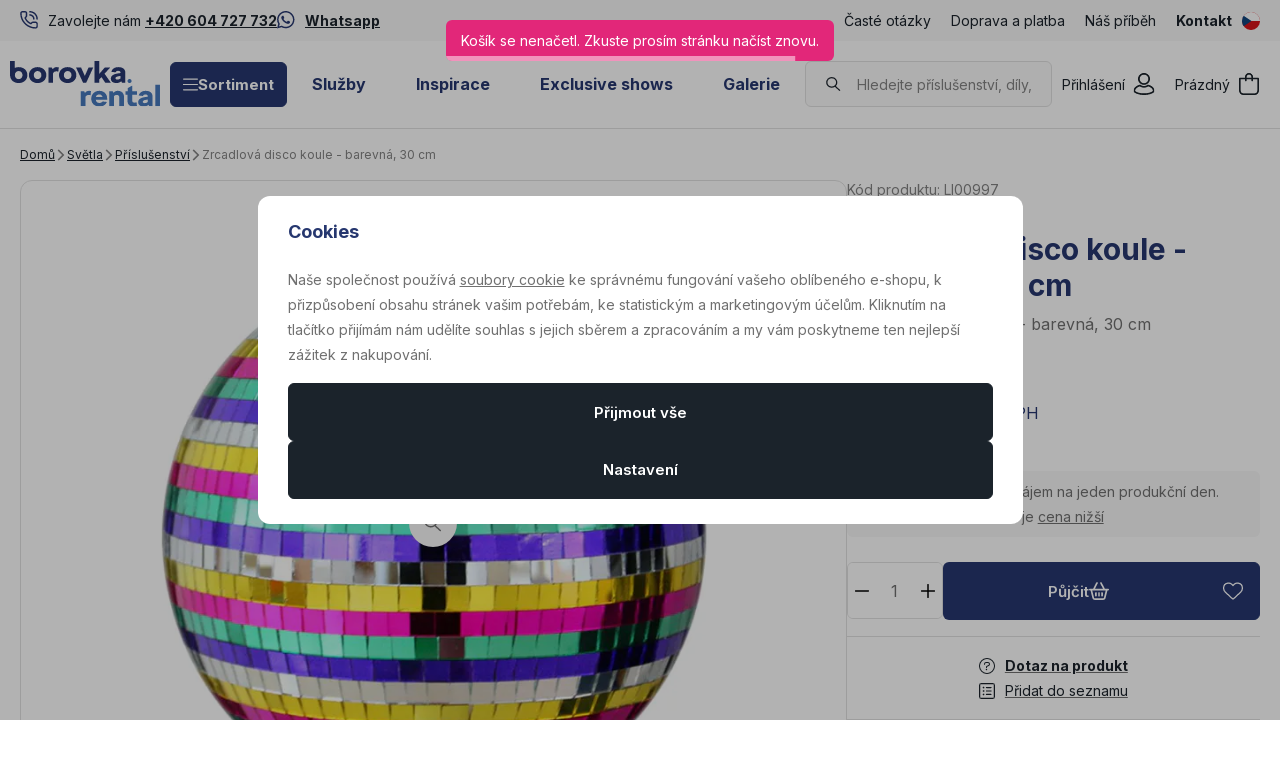

--- FILE ---
content_type: text/html; charset=UTF-8
request_url: https://www.borovkarental.cz/zrcadlova-disco-koule-barevna-30-cm_z2356/
body_size: 34987
content:
<!DOCTYPE html>

<html class="no-js lang-cs_CZ" lang="cs">
<head>
   <meta charset="utf-8">
         <meta name="author" content="Borovka Rental">
   
   <meta name="web_author" content="wpj.cz">

         <meta name="description" content="Tělo z PVC polepené barevnými zrcátky 10x10 mm Průměr: 30 cm (12&quot;) Bez motoru">
   
         <meta name="robots" content="index, follow">
   
   <meta name="viewport" content="width=device-width, initial-scale=1">

   <meta property="og:title" content="Zrcadlová disco koule - barevná, 30 cm - BorovkaRental.cz - Eventové vybavení">
         <meta property="og:image" content="https://www.borovkarental.cz/system-images/fb-share-image.png">
      <meta property="og:url" content="https://www.borovkarental.cz/zrcadlova-disco-koule-barevna-30-cm_z2356/">
   <meta property="og:type" content="website">

         <title>Zrcadlová disco koule - barevná, 30 cm - BorovkaRental.cz - Eventové vybavení</title>
   
             <link rel="preconnect" href="https://fonts.googleapis.com">
    <link rel="preconnect" href="https://fonts.gstatic.com" crossorigin>
    <link href="https://fonts.googleapis.com/css2?family=Inter:wght@100..900&display=swap" rel="stylesheet">
 
               <link rel="stylesheet" href="https://data.borovkarental.cz/web/build/4456.98be0519.css"><link rel="stylesheet" href="https://data.borovkarental.cz/web/build/base.1f1b655b.css">
                     <link rel="stylesheet" href="https://data.borovkarental.cz/web/build/1128.af4a679d.css"><link rel="stylesheet" href="https://data.borovkarental.cz/web/build/5696.31d6cfe0.css"><link rel="stylesheet" href="https://data.borovkarental.cz/web/build/c-product.51a25b25.css">
                  
         <script type="wpj/sentryInit">{"shopName":"borovkarental","shopUrls":["https:\\\/\\\/www\\.borovkarental\\.cz\\\/","https:\\\/\\\/data\\.borovkarental\\.cz\\\/"],"transaction":"KupShop\/ContentBundle\/Controller\/ProductController|productAction","isAdminUser":0,"monitoring":true,"smartyFallback":false}</script>
<script src="https://data.borovkarental.cz/web/build/runtime.6d8d374d.js"></script><script src="https://data.borovkarental.cz/web/build/2072.c7f107ff.js"></script><script src="https://data.borovkarental.cz/web/build/sentry.30e80467.js"></script>

   
         <script src="https://data.borovkarental.cz/web/build/2060.c1060589.js" defer></script><script src="https://data.borovkarental.cz/web/build/3096.1c1b93a9.js" defer></script><script src="https://data.borovkarental.cz/web/build/5464.0e62df11.js" defer></script><script src="https://data.borovkarental.cz/web/build/2600.2d823d85.js" defer></script><script src="https://data.borovkarental.cz/web/build/9032.36d0922a.js" defer></script><script src="https://data.borovkarental.cz/web/build/4120.408b00d4.js" defer></script><script src="https://data.borovkarental.cz/web/build/4456.0a4d64f8.js" defer></script><script src="https://data.borovkarental.cz/web/build/1036.0016a41b.js" defer></script><script src="https://data.borovkarental.cz/web/build/base.532be2b8.js" defer></script>
               <script src="https://data.borovkarental.cz/web/build/2960.55751017.js" defer></script><script src="https://data.borovkarental.cz/web/build/1128.527e2a0a.js" defer></script><script src="https://data.borovkarental.cz/web/build/c-product.99073afe.js" defer></script>
         
                        <link rel="canonical" href="https://www.borovkarental.cz/zrcadlova-disco-koule-barevna-30-cm_z2356/">
         
                                 
         <link rel="icon" type="image/svg+xml" href="/system-images/favicon.svg">
      <link rel="shortcut icon" href="/favicon.ico">
      <link rel="apple-touch-icon" sizes="180x180" href="/system-images/apple-touch-icon.png">
      <link rel="icon" type="image/png" sizes="96x96" href="/system-images/favicon-96x96.png">

               <link rel="manifest" href="/system-images/site.webmanifest" crossorigin="use-credentials">
      
               <meta name="theme-color" content="#ffffff">
         
   <link rel="search" href="/vyhledavani/" type="text/html">

   <script>
   window.wpj = window.wpj || {};
   wpj.jsShop = wpj.jsShop || {events:[]};
   window.wpj.graphqlRoute = '/graphql';
   window.wpj.batchActionRoute = '/components_/batchAction';

   window.dataLayer = window.dataLayer || [];

   window.wpj.cookie_bar_send = true;
   wpj.getCookie = (sKey) => decodeURIComponent(
         document.cookie.replace(
               new RegExp(
                     '(?:(?:^|.*;)\\s*' +
                     encodeURIComponent(sKey).replace(/[\-\.\+\*]/g, '\\$&') +
                     '\\s*\\=\\s*([^;]*).*$)|^.*$'
               ),
               '$1'
         )
   ) || null;


   var consents = wpj.getCookie('cookie-bar')?.split(',');
   if (!(consents instanceof Array)){
      consents = [];
   }

   consents_fields = {
      ad_storage: consents.includes('ad_storage') ? 'granted' : 'denied',
      ad_user_data: consents.includes('ad_storage') ? 'granted' : 'denied',
      ad_personalization: consents.includes('ad_storage') ? 'granted' : 'denied',
      personalization_storage: consents.includes('personalization_and_functionality_storage') ? 'granted' : 'denied',
      functionality_storage: 'granted',
      analytics_storage: consents.includes('analytics_storage') ? 'granted' : 'denied',
   };

   dataLayer.push({
      'event': 'consent_default',
      'consents' : consents_fields
   });

   wpj.data = wpj.data || { };
   </script>
                     <!-- Google Tag Manager -->
         <script data-cookieconsent="ignore">(function(w,d,s,l,i) {w[l] = w[l] || [];w[l].push({'gtm.start': new Date().getTime(), event: 'gtm.js'});
               var f = d.getElementsByTagName(s)[0],j=d.createElement(s),dl=l != 'dataLayer' ? '&l=' + l : '';
               j.async = true;j.src='//www.googletagmanager.com/gtm.js?id=' + i + dl;f.parentNode.insertBefore(j, f);
            })(window, document, 'script', 'dataLayer','GTM-MKZL2ND');</script>
         <!-- End Google Tag Manager -->
         

   
   
   
         </head>
<body class=" unlogged ">

                  <div  data-controller="utils-gtm-script" class="c-utils-gtm-script" data-component="utils-gtm-script"></div>
         <!-- Google Tag Manager -->
         <noscript>
            <iframe src="//www.googletagmanager.com/ns.html?id=GTM-MKZL2ND" height="0" width="0" style="display:none;visibility:hidden"></iframe>
         </noscript>
         <!-- End Google Tag Manager -->
         


<div  data-controller="jsshop" class="c-jsshop" data-component="jsshop">
   <div id="js-shop-cart"></div>
   <div id="js-shop"></div>

    <script>
   wpj.jsShop = wpj.jsShop || { };

   wpj.jsShop.translations =  Object.assign(
       {
  "graphqlRoute": "\/graphql",
  "searchRoute": "\/vyhledavani\/",
  "dataModalUrlUserMenu": "\/_modal\/userMenu",
  "dataModalUrlLogin": "\/_modal\/login",
  "userLoginText": "P\u0159ihl\u00E1\u0161en\u00ED",
  "fetchErrorShopData": "Ko\u0161\u00EDk\u0020se\u0020nena\u010Detl.\u0020Zkuste\u0020pros\u00EDm\u0020str\u00E1nku\u0020na\u010D\u00EDst\u0020znovu.",
  "pridanoDoKosiku": "P\u0159id\u00E1no\u0020do\u0020ko\u0161\u00EDku",
  "prejitDoKosiku": "P\u0159ej\u00EDt\u0020do\u0020ko\u0161\u00EDku",
  "fetchErrorCartUpdate": "Nepoda\u0159ilo\u0020se\u0020aktualizovat\u0020ko\u0161\u00EDk.\u0020Zkuste\u0020to\u0020pros\u00EDm\u0020znovu.",
  "cartEmptyText": "Pr\u00E1zdn\u00FD",
  "cartText": "",
  "zpetKNakupu": "Zp\u011Bt\u0020k\u0020n\u00E1kupu",
  "alsoboughtTitle": "Mohlo\u0020by\u0020se\u0020v\u00E1m\u0020l\u00EDbit",
  "today": "{'today'|translate:'datetime'}",
  "tomorrow": "{'tomorrow'|translate:'datetime'}",
  "compareRemove": "Odebrat\u0020z\u0020porovn\u00E1n\u00ED",
  "compareAdd": "P\u0159idat\u0020do\u0020porovn\u00E1n\u00ED",
  "compareTitle": "Seznam\u0020produkt\u016F\u0020k\u0020porovn\u00E1n\u00ED",
  "odebrat": "Odebrat",
  "pridat": "P\u0159idat",
  "linkCompare": "/porovnani-produktu/",
  "aktivovat": "Aktivovat",
  "vyberteLokaci": "Vyberte\u0020lokaci",
  "close": "Zav\u0159\u00EDt",
  "zustatNaStrance": "Z\u016Fstat\u0020na\u0020str\u00E1nce",
  "odebratZOblibenych": "Odebrat\u0020z\u0020obl\u00EDben\u00FDch",
  "pridatMeziOblibene": "P\u0159idat\u0020mezi\u0020obl\u00EDben\u00E9",
  "oblibeneUrl": "\/oblibene\/",
  "favoritesText": "",
  "favoritesTitle": "Seznam\u0020obl\u00EDben\u00FDch\u0020produkt\u016F",
  "myAccount": "M\u016Fj\u0020\u00FA\u010Det",
  "linkAccount": "\/ucet\/",
  "userIconModificatorB2B": "B2B",
  "userText": "",
  "linkLogin": "\/prihlaseni\/",
  "inStoreTitle": "Skladovost",
  "inStoreAllProducts": "V\u0161echny\u0020produkty",
  "inStore": "Pouze\u0020skladem",
  "inStoreSupplier": "Skladem\u0020u\u0020dodavatele",
  "inStoreSeller": "Skladem\u0020v\u0020prodejn\u011B\u003A",
  "labels": "Kampan\u011B",
  "price": "Cena",
  "priceRange": "priceRange",
  "producers": "V\u00FDrobce",
  "sections": "Sekce",
  "search": "Vyhledat",
  "searchInSection": "Vyhledat\u0020v\u0020kategorii",
  "searchPlaceholder": "N\u00E1zev,\u0020k\u00F3d,\u0020parametr\u2026.",
  "searchPlaceholderText": "Vyhledejte\u0020psan\u00EDm",
  "moreFiltersBtn": "Dal\u0161\u00ED\u0020filtry",
  "skladem": "",
  "není skladem": "",
  "pocetKs": "Po\u010Det\u0020ks",
  "ks": "ks",
  "zobrazitZbozi": "Zobrazit\u0020zbo\u017E\u00ED",
  "kosik": "Ko\u0161\u00EDk",
  "zadneZbozi": "V\u0020ko\u0161\u00EDku\u0020nem\u00E1te\u0020\u017E\u00E1dn\u00E9\u0020zbo\u017E\u00ED",
  "mezisoucet": "Mezisou\u010Det",
  "savings": "U\u0161et\u0159\u00EDte",
  "muzeteMitJiz": "M\u016F\u017Eete\u0020m\u00EDt\u0020ji\u017E",
  "securePayment": "Bezpe\u010Dn\u00E1\u0020a\u0020rychl\u00E1\u0020platba\u0020online",
  "CartPoints": "V košíku je zboží za",
  "dopravuMateZdarma": "Dopravu\u0020m\u00E1te\u0020zdarma",
  "kDopraveZbyva": "K\u0020doprav\u011B\u0020zdarma\u0020zb\u00FDv\u00E1",
  "hodnotaOd": "Od",
  "hodnotaDo": "Do",
  "sellers": "Dostupnost\u0020na\u0020prodejn\u011B",
  "sellerLastPiece": "",
  "sellerInStore": "",
  "sellerMySeller": "Moje\u0020prodejna",
  "sellerPickSeller": "Vyberte\u0020prodejnu",
  "sellerOtherStoresAvailable": "Dostupn\u00E9\u0020na\u0020jin\u00FDch\u0020prodejn\u00E1ch",
  "cartPoints1": "V\u0020ko\u0161\u00EDku\u0020je\u0020zbo\u017E\u00ED\u0020za\u0020\u0024\u0020bod",
  "cartPoints2": "V\u0020ko\u0161\u00EDku\u0020je\u0020zbo\u017E\u00ED\u0020za\u0020\u0024\u0020body",
  "cartPoints5": "V\u0020ko\u0161\u00EDku\u0020je\u0020zbo\u017E\u00ED\u0020za\u0020\u0024\u0020bod\u016F",
  "cartContentHasChanged": "Obsah\u0020ko\u0161\u00EDku\u0020se\u0020mezit\u00EDm\u0020zm\u011Bnil",
  "filters.clear": "Zrušit filtry",
  "filters.showAllValues": "dalších",
  "itemAddedToCart": "Zbo\u017E\u00ED\u0020p\u0159id\u00E1no\u0020do\u0020ko\u0161\u00EDku",
  "confirmFilters": "Potvrdit",
  "clearFilters": "Zru\u0161it\u0020filtry",
  "codeCopiedToClipboard": "K\u00F3d\u0020zkop\u00EDrov\u00E1n\u0020do\u0020schr\u00E1nky",
  "codeAddedSuccessfully": "K\u00F3d\u0020aktivov\u00E1n",
  "charges": "Obsahuje\u0020p\u0159\u00EDplatky",
  "priceZero": "Cena\u0020na\u0020dotaz",
  "autocomplete.showAllResults": "Zobrazit\u0020v\u0161echny\u0020v\u00FDsledky",
  "autocomplete.sections": "Kategorie",
  "autocomplete.products": "Produkty",
  "autocomplete.pages": "Str\u00E1nky",
  "autocomplete.producers": "Zna\u010Dky",
  "autocomplete.articles": "\u010Cl\u00E1nky",
  "autocomplete.favoriteSections": "Obl\u00EDben\u00E9\u0020kategorie",
  "autocomplete.favoriteProducts": "Obl\u00EDben\u00E9\u0020produkty",
  "autocomplete.favoriteProducers": "Obl\u00EDben\u00E9\u0020zna\u010Dky",
  "autocomplete.emptyResults": "Nic\u0020jsme\u0020nena\u0161li",
  "login": "jsShop.login",
  "withoutVatLabel": "bez\u0020DPH"
}
,
       {}
,
   )

   </script>

</div>

         
         <header  class="c-header" data-component="header">
                  <div  class="c-header-topbar" data-component="header-topbar">
   <div class="container">
         <div  class=" c-editablecontent" data-component="editablecontent">
                                       <div class="wpj-b-row" style="--lc: 24;"><div class="wpj-b-col align-self-start" data-blocek-col="true" style="--cw: 12;"><div class="w-media align-items-center"><div class="w-media-img"><svg width="25" height="25" viewBox="0 0 25 25" fill="none" xmlns="http://www.w3.org/2000/svg" style="font-size: 6px;">
<path d="M6.875 0C7.73695 0 8.56336 0.342655 9.17285 0.952148C9.78234 1.56164 10.125 2.38805 10.125 3.25V6.625C10.125 7.1294 10.0077 7.62695 9.78223 8.07812C9.55664 8.52929 9.22869 8.92191 8.8252 9.22461L8.30273 9.61621C8.28105 9.63361 8.26619 9.65843 8.25977 9.68555C8.25346 9.71245 8.25618 9.74052 8.26758 9.76562L8.54785 10.3066C10.0019 12.9756 12.2482 15.1343 14.9834 16.4814C15.0079 16.4915 15.0347 16.4947 15.0605 16.4883C15.0881 16.4814 15.1127 16.465 15.1299 16.4424L15.1309 16.4414L15.5303 15.918C15.8323 15.5176 16.2232 15.1921 16.6719 14.9678C17.1231 14.7423 17.6206 14.625 18.125 14.625H21.5C22.362 14.625 23.1884 14.9677 23.7979 15.5771C24.4073 16.1866 24.75 17.013 24.75 17.875V21.25C24.75 22.112 24.4073 22.9384 23.7979 23.5479C23.1884 24.1573 22.362 24.5 21.5 24.5C15.8642 24.5 10.4588 22.2615 6.47363 18.2764C2.48849 14.2912 0.25 8.88585 0.25 3.25C0.25 2.38805 0.592655 1.56164 1.20215 0.952148C1.81164 0.342655 2.63805 0 3.5 0H6.875ZM3.5 2C3.16848 2 2.85063 2.13179 2.61621 2.36621C2.38179 2.60063 2.25 2.91848 2.25 3.25C2.25 8.35542 4.2786 13.2513 7.88867 16.8613C11.4987 20.4714 16.3946 22.5 21.5 22.5C21.8315 22.5 22.1494 22.3682 22.3838 22.1338C22.6182 21.8994 22.75 21.5815 22.75 21.25V17.875C22.75 17.5435 22.6182 17.2256 22.3838 16.9912C22.1494 16.7568 21.8315 16.625 21.5 16.625H18.125C17.9311 16.625 17.7399 16.6702 17.5664 16.7568C17.3928 16.8436 17.2414 16.9698 17.125 17.125L17.1201 17.1318L16.7207 17.6533C16.4282 18.0375 16.0143 18.3116 15.5459 18.4287C15.0774 18.5457 14.5824 18.4994 14.1436 18.2979C14.1358 18.2943 14.1278 18.2909 14.1201 18.2871C10.797 16.6561 8.10778 13.9695 6.47266 10.6484L6.4707 10.6455C6.25566 10.2044 6.20045 9.70216 6.31348 9.22461C6.42658 8.747 6.7017 8.32327 7.0918 8.02539L7.09863 8.01953L7.625 7.625L7.73535 7.53125C7.84043 7.4315 7.92804 7.31384 7.99316 7.18359C8.07982 7.01013 8.125 6.81891 8.125 6.625V3.25C8.125 2.91848 7.99321 2.60063 7.75879 2.36621C7.55378 2.1612 7.28501 2.03436 6.99902 2.00586L6.875 2H3.5ZM13.625 4.5C15.3821 4.5 17.0671 5.198 18.3096 6.44043C19.552 7.68286 20.25 9.36794 20.25 11.125C20.25 11.6773 19.8023 12.125 19.25 12.125C18.6977 12.125 18.25 11.6773 18.25 11.125C18.25 9.89837 17.7629 8.72185 16.8955 7.85449C16.0282 6.98714 14.8516 6.5 13.625 6.5C13.0727 6.5 12.625 6.05228 12.625 5.5C12.625 4.94772 13.0727 4.5 13.625 4.5ZM13.625 0C16.5755 0 19.4049 1.17245 21.4912 3.25879C23.5776 5.34513 24.75 8.17447 24.75 11.125C24.75 11.6773 24.3023 12.125 23.75 12.125C23.1977 12.125 22.75 11.6773 22.75 11.125C22.75 8.7049 21.7884 6.38412 20.0771 4.67285C18.3659 2.96158 16.0451 2 13.625 2C13.0727 2 12.625 1.55228 12.625 1C12.625 0.447715 13.0727 0 13.625 0Z" fill="#26376F"></path>
</svg>
</div><div class="w-media-body"><div class="w-text"><p>Zavolejte nám <a href="tel:+420604727732" data-id="+420604727732" data-type="phone"><strong>+420 604 727 732</strong></a></p> </div></div></div></div><div class="wpj-b-col align-self-start" data-blocek-col="true" style="--cw: 12;"><div class="w-media align-items-center"><div class="w-media-img"><svg xmlns="http://www.w3.org/2000/svg" fill="none" viewBox="0 0 26 26" height="26" width="26" style="font-size: 6px;">
<path fill="#26376F" d="M21.4256 3.66188C19.0687 1.29938 15.93 0 12.5944 0C5.70937 0 0.106875 5.6025 0.106875 12.4875C0.106875 14.6869 0.680625 16.8356 1.77187 18.7312L0 25.2L6.62062 23.4619C8.44312 24.4575 10.4962 24.9806 12.5887 24.9806H12.5944C19.4737 24.9806 25.2 19.3781 25.2 12.4931C25.2 9.1575 23.7825 6.02438 21.4256 3.66188ZM12.5944 22.8769C10.7269 22.8769 8.89875 22.3762 7.30687 21.4312L6.93 21.2062L3.00375 22.2356L4.05 18.405L3.8025 18.0113C2.76188 16.3575 2.21625 14.4506 2.21625 12.4875C2.21625 6.76687 6.87375 2.10937 12.6 2.10937C15.3731 2.10937 17.9775 3.18938 19.935 5.1525C21.8925 7.11563 23.0962 9.72 23.0906 12.4931C23.0906 18.2194 18.315 22.8769 12.5944 22.8769ZM18.2869 15.1031C17.9775 14.9456 16.4419 14.1919 16.155 14.0906C15.8681 13.9837 15.66 13.9331 15.4519 14.2481C15.2438 14.5631 14.6475 15.2606 14.4619 15.4744C14.2819 15.6825 14.0962 15.7106 13.7869 15.5531C11.9531 14.6362 10.7494 13.9162 9.54 11.8406C9.21938 11.2894 9.86062 11.3288 10.4569 10.1363C10.5581 9.92813 10.5075 9.74812 10.4287 9.59062C10.35 9.43312 9.72562 7.8975 9.46687 7.27312C9.21375 6.66562 8.955 6.75 8.76375 6.73875C8.58375 6.7275 8.37562 6.7275 8.1675 6.7275C7.95937 6.7275 7.62187 6.80625 7.335 7.11562C7.04812 7.43062 6.24375 8.18437 6.24375 9.72C6.24375 11.2556 7.36313 12.7406 7.515 12.9488C7.6725 13.1569 9.71437 16.3069 12.8475 17.6625C14.8275 18.5175 15.6037 18.5906 16.5937 18.4444C17.1956 18.3544 18.4387 17.6906 18.6975 16.9594C18.9562 16.2281 18.9562 15.6037 18.8775 15.4744C18.8044 15.3337 18.5962 15.255 18.2869 15.1031Z"></path>
</svg>
</div><div class="w-media-body"><div class="w-text"><p><a href="https://wa.me/420604727732" data-type="external"><strong>Whatsapp</strong></a></p> </div></div></div></div></div>
                  </div>

               <div class="e-header-menu-wrapper">
                  <div  class="theme-light c-header-menu" data-component="header-menu">
         <ul>
                                    <li class="item-9">
                  <a href="/caste-otazky_p9.html"                      title="Časté otázky">Časté otázky</a>
               </li>
                                                <li class="item-66">
                  <a href="/doprava/"                      title="Doprava a platba">Doprava a platba</a>
               </li>
                                                <li class="item-15">
                  <a href="/nas-pribeh_p15.html"                      title="Náš příběh">Náš příběh</a>
               </li>
                                                <li class="item-68">
                  <a href="/kontakt"                      title="Kontakt">Kontakt</a>
               </li>
                           </ul>
   </div>

                  <div  class="c-switcher-language-trigger" data-component="switcher-language-trigger">
   <a role="button" tabindex="0"
      data-wpj-modal="/_modal/switcher-language?show_flag=1">
               <span class="flag">
            <img src="/common/static/images/flags/cs.svg" loading="lazy" alt="cs">
         </span>

                  </a>
</div>

               </div>
               </div>
</div>
               <div class="container">
                     <a class="c-logo" href="/">
               <img src="/system-images/logo.svg" alt="" class="img-responsive">
            </a>

            <div class="e-header-sections-wrapper">
                              <div class="e-header-sections-trigger">
                  <a href="/sortiment/" class="btn btn-sm btn-ctr">
                     <svg width="15.75" height="12.375" viewBox="0 0 15.75 12.375" fill="currentColor" class="c-icon" aria-hidden="true"><path d="M0-12.937A.562.562,0,0,1,.563-13.5H15.188a.563.563,0,0,1,.563.563.563.563,0,0,1-.562.563H.563A.562.562,0,0,1,0-12.937ZM0-7.312a.563.563,0,0,1,.563-.562H15.188a.564.564,0,0,1,.563.563.564.564,0,0,1-.562.563H.563A.563.563,0,0,1,0-7.312ZM15.188-1.125H.563A.563.563,0,0,1,0-1.687.563.563,0,0,1,.563-2.25H15.188a.564.564,0,0,1,.563.563A.564.564,0,0,1,15.188-1.125Z" transform="translate(0 13.5)"></path></svg>
                     Sortiment
                  </a>
                  <div class="e-header-sections">
                     <div  data-controller="header-sections" class="c-header-sections" data-component="header-sections">
   <div class="container">
                                 <div class="e-header-sections-inner">
                                                                                                      <div  class="c-section-subcategories-item" data-component="section-subcategories-item">
      <a href="/party-stany-a-podlahy-pronajem_k115/" class="item" title="Párty stany a podlahy - pronájem">
                     
<picture  class="c-picture image" data-component="picture">
                  <img src="https://data.borovkarental.cz/photo/subsections/115/party-stany-a-podlahy-pronajem.desktop?1765366126" class="img-responsive" width="54" height="54"
              alt="Obrázek Stany a podlahy"               >
            </picture>

                  <div class="title">
            <h2 class="heading-reset">Stany a podlahy</h2>
         </div>
      </a>
   </div>

                                                                                                                                       <div  class="c-section-subcategories-item" data-component="section-subcategories-item">
      <a href="/mobiliar_k145/" class="item" title="Mobiliář">
                     
<picture  class="c-picture image" data-component="picture">
                  <img src="https://data.borovkarental.cz/photo/subsections/145/mobiliar.desktop?1765366162" class="img-responsive" width="54" height="54"
              alt="Obrázek Mobiliář"               >
            </picture>

                  <div class="title">
            <h2 class="heading-reset">Mobiliář</h2>
         </div>
      </a>
   </div>

                                                                                                                                       <div  class="c-section-subcategories-item" data-component="section-subcategories-item">
      <a href="/zvukova-technika_k11/" class="item" title="Zvuková technika">
                     
<picture  class="c-picture image" data-component="picture">
                  <img src="https://data.borovkarental.cz/photo/subsections/11/zvukova-technika.desktop?1768394964" class="img-responsive" width="54" height="54"
              alt="Obrázek Zvuk"               >
            </picture>

                  <div class="title">
            <h2 class="heading-reset">Zvuk</h2>
         </div>
      </a>
   </div>

                                                                                                                                       <div  class="c-section-subcategories-item" data-component="section-subcategories-item">
      <a href="/videotechnika_k45/" class="item" title="Videotechnika">
                     
<picture  class="c-picture image" data-component="picture">
                  <img src="https://data.borovkarental.cz/photo/subsections/45/videotechnika.desktop?1767361884" class="img-responsive" width="54" height="54"
              alt="Obrázek Video"               >
            </picture>

                  <div class="title">
            <h2 class="heading-reset">Video</h2>
         </div>
      </a>
   </div>

                                                                                                                                       <div  class="c-section-subcategories-item" data-component="section-subcategories-item">
      <a href="/svetelna-technika_k29/" class="item" title="Světelná technika">
                     
<picture  class="c-picture image" data-component="picture">
                  <img src="https://data.borovkarental.cz/photo/subsections/29/svetelna-technika.desktop?1767762922" class="img-responsive" width="54" height="54"
              alt="Obrázek Světla"               >
            </picture>

                  <div class="title">
            <h2 class="heading-reset">Světla</h2>
         </div>
      </a>
   </div>

                                                                                                                                       <div  class="c-section-subcategories-item" data-component="section-subcategories-item">
      <a href="/podiova-technika_k91/" class="item" title="Pódiová technika">
                     
<picture  class="c-picture image" data-component="picture">
                  <img src="https://data.borovkarental.cz/photo/subsections/91/podiova-technika.desktop?1638188912" class="img-responsive" width="54" height="54"
              alt="Obrázek Pódiová technika"               >
            </picture>

                  <div class="title">
            <h2 class="heading-reset">Pódiová technika</h2>
         </div>
      </a>
   </div>

                                                                                                                                       <div  class="c-section-subcategories-item" data-component="section-subcategories-item">
      <a href="/zastreseni-a-hlinikove-konstrukce_k83/" class="item" title="Zastřešení a hliníkové konstrukce">
                     
<picture  class="c-picture image" data-component="picture">
                  <img src="https://data.borovkarental.cz/photo/subsections/83/zastreseni-a-hlinikove-konstrukce.desktop?1765366278" class="img-responsive" width="54" height="54"
              alt="Obrázek Zastřešení a hliníkové konstrukce"               >
            </picture>

                  <div class="title">
            <h2 class="heading-reset">Zastřešení a hliníkové konstrukce</h2>
         </div>
      </a>
   </div>

                                                                                                                                       <div  class="c-section-subcategories-item" data-component="section-subcategories-item">
      <a href="/exclusive-shows_k245/" class="item" title="Exclusive Shows">
                     
<picture  class="c-picture image" data-component="picture">
                  <img src="https://data.borovkarental.cz/photo/subsections/245/exclusive-shows.desktop?1765973673" class="img-responsive" width="54" height="54"
              alt="Obrázek Exclusive Shows"               >
            </picture>

                  <div class="title">
            <h2 class="heading-reset">Exclusive Shows</h2>
         </div>
      </a>
   </div>

                                                                                                                                       <div  class="c-section-subcategories-item" data-component="section-subcategories-item">
      <a href="/specialni-efekty_k173/" class="item" title="Speciální efekty">
                     
<picture  class="c-picture image" data-component="picture">
                  <img src="https://data.borovkarental.cz/photo/subsections/173/specialni-efekty.desktop?1765399652" class="img-responsive" width="54" height="54"
              alt="Obrázek Speciální efekty"               >
            </picture>

                  <div class="title">
            <h2 class="heading-reset">Speciální efekty</h2>
         </div>
      </a>
   </div>

                                                                                                                                       <div  class="c-section-subcategories-item" data-component="section-subcategories-item">
      <a href="/rozvody-elektriny_k182/" class="item" title="Rozvody elektřiny">
                     
<picture  class="c-picture image" data-component="picture">
                  <img src="https://data.borovkarental.cz/photo/subsections/182/rozvody-elektriny.desktop?1765366311" class="img-responsive" width="54" height="54"
              alt="Obrázek Rozvody elektřiny"               >
            </picture>

                  <div class="title">
            <h2 class="heading-reset">Rozvody elektřiny</h2>
         </div>
      </a>
   </div>

                                                                                                                                       <div  class="c-section-subcategories-item" data-component="section-subcategories-item">
      <a href="/komunikace_k246/" class="item" title="Komunikace">
                     
<picture  class="c-picture image" data-component="picture">
                  <img src="https://data.borovkarental.cz/photo/subsections/246/komunikace.desktop?1767645424" class="img-responsive" width="54" height="54"
              alt="Obrázek Komunikace"               >
            </picture>

                  <div class="title">
            <h2 class="heading-reset">Komunikace</h2>
         </div>
      </a>
   </div>

                                                                                                                                       <div  class="c-section-subcategories-item" data-component="section-subcategories-item">
      <a href="/obsluha_k224/" class="item" title="Obsluha">
                     
<picture  class="c-picture image" data-component="picture">
                  <img src="https://data.borovkarental.cz/photo/subsections/224/obsluha.desktop?1638188912" class="img-responsive" width="54" height="54"
              alt="Obrázek Obsluha"               >
            </picture>

                  <div class="title">
            <h2 class="heading-reset">Obsluha</h2>
         </div>
      </a>
   </div>

                                                                                                                                       <div  class="c-section-subcategories-item" data-component="section-subcategories-item">
      <a href="/online-stream_k576/" class="item" title="Online stream">
                     
<picture  class="c-picture image" data-component="picture">
                  <img src="https://data.borovkarental.cz/photo/subsections/576/online-stream.desktop?1638188912" class="img-responsive" width="54" height="54"
              alt="Obrázek Online konference a streaming"               >
            </picture>

                  <div class="title">
            <h2 class="heading-reset">Online konference a streaming</h2>
         </div>
      </a>
   </div>

                                                                                          </div>
                           </div>
   </div>
                  </div>
               </div>
               <div class="e-header-sections-overlay"></div>
            </div>
            <div  class="theme-dark c-header-menu" data-component="header-menu">
         <ul>
                                    <li class="item-14">
                  <a href="/sluzby_p14.html"                      title="Služby">Služby</a>
               </li>
                                                <li class="item-69">
                  <a href="/inspirace/"                      title="Inspirace">Inspirace</a>
               </li>
                                                <li class="item-32">
                  <a href="/exklusive-shows_k245/"                      title="Exclusive shows">Exclusive shows</a>
               </li>
                                                <li class="item-61">
                  <a href="/galerie"                      title="Galerie">Galerie</a>
               </li>
                           </ul>
   </div>

            <div  data-controller="header-search" class="c-header-search" data-component="header-search" data-header-search-target="search">
   <div  class="c-header-icon-search c-header-icon" data-component="header-icon" data-action="click->header-search#showSearch">
   <a class=""
          href="/vyhledavani/"         title="" aria-label=""
         >
      <span class="icon">
         <svg width="19" height="18" viewBox="0 0 19 18" fill="currentColor" class="c-icon" aria-hidden="true"><path d="M7.27734 0.25C11.124 0.250093 14.3047 3.23124 14.3047 6.9834C14.3047 8.77179 13.58 10.3833 12.4072 11.582L17.7783 16.4443C18.085 16.7223 18.1086 17.1959 17.8311 17.5029C17.5531 17.81 17.0786 17.8336 16.7715 17.5557L11.2354 12.5439C10.1039 13.284 8.73941 13.7168 7.27734 13.7168C3.43063 13.7168 0.250006 10.7356 0.25 6.9834C0.25 3.23118 3.43063 0.25 7.27734 0.25ZM7.27734 1.75C4.19049 1.75 1.75 4.12655 1.75 6.9834C1.75001 9.84024 4.1905 12.2168 7.27734 12.2168C10.3641 12.2167 12.8047 9.84019 12.8047 6.9834C12.8047 4.1266 10.3641 1.75009 7.27734 1.75Z" fill="#26376F"></path></svg>
      </span>
      <span class="text"></span>
   </a>
</div>


   <div class="search-inner">
      <div class="responsive-header">
         <p class="title-default">Vyhledat</p>
         <button type="button" class="btn btn-reset" title="Zavřít vyhledávání"
                 aria-label="Zavřít vyhledávání" data-action="click->header-search#hideSearch">
            <svg width="15.751" height="15.751" viewBox="0 0 15.751 15.751" fill="currentColor" class="c-icon" aria-hidden="true"><path d="M14.79-14.46a.561.561,0,0,1,.795,0,.559.559,0,0,1,0,.8L8.67-6.75,15.585.165A.562.562,0,0,1,14.79.96L7.875-5.955.96.96a.562.562,0,0,1-.8-.795L7.08-6.75.165-13.665a.562.562,0,0,1,0-.8.562.562,0,0,1,.8,0L7.875-7.545Z" transform="translate(0 14.625)"></path></svg>
         </button>
      </div>
      <div class="form-wrapper">
         <form method="get" action="/vyhledavani/" role="search" aria-label="Vyhledat">
            <svg width="19" height="18" viewBox="0 0 19 18" fill="currentColor" class="c-icon" aria-hidden="true"><path d="M7.27734 0.25C11.124 0.250093 14.3047 3.23124 14.3047 6.9834C14.3047 8.77179 13.58 10.3833 12.4072 11.582L17.7783 16.4443C18.085 16.7223 18.1086 17.1959 17.8311 17.5029C17.5531 17.81 17.0786 17.8336 16.7715 17.5557L11.2354 12.5439C10.1039 13.284 8.73941 13.7168 7.27734 13.7168C3.43063 13.7168 0.250006 10.7356 0.25 6.9834C0.25 3.23118 3.43063 0.25 7.27734 0.25ZM7.27734 1.75C4.19049 1.75 1.75 4.12655 1.75 6.9834C1.75001 9.84024 4.1905 12.2168 7.27734 12.2168C10.3641 12.2167 12.8047 9.84019 12.8047 6.9834C12.8047 4.1266 10.3641 1.75009 7.27734 1.75Z" fill="#26376F"></path></svg>
            <input type="text" name="search" value="" maxlength="100" class="form-control"
                   placeholder="Hledejte příslušenství, díly, značky..."
                   aria-label="Hledejte příslušenství, díly, značky..."
                   autocomplete="off" data-header-search-target="input">
            <button type="button" class="btn btn-reset btn-clear" title="Vymazat hledaný výraz"
                    aria-label="Vymazat hledaný výraz" data-header-search-target="clearButton"
                  data-action="click->header-search#clearSearch">
               <svg width="15.751" height="15.751" viewBox="0 0 15.751 15.751" fill="currentColor" class="c-icon" aria-hidden="true"><path d="M14.79-14.46a.561.561,0,0,1,.795,0,.559.559,0,0,1,0,.8L8.67-6.75,15.585.165A.562.562,0,0,1,14.79.96L7.875-5.955.96.96a.562.562,0,0,1-.8-.795L7.08-6.75.165-13.665a.562.562,0,0,1,0-.8.562.562,0,0,1,.8,0L7.875-7.545Z" transform="translate(0 14.625)"></path></svg>
            </button>
            <button name="submit" type="submit" value="Hledat"
                    class="btn btn-reset"
                    aria-label="Hledat">
               <svg width="19" height="18" viewBox="0 0 19 18" fill="currentColor" class="c-icon" aria-hidden="true"><path d="M7.27734 0.25C11.124 0.250093 14.3047 3.23124 14.3047 6.9834C14.3047 8.77179 13.58 10.3833 12.4072 11.582L17.7783 16.4443C18.085 16.7223 18.1086 17.1959 17.8311 17.5029C17.5531 17.81 17.0786 17.8336 16.7715 17.5557L11.2354 12.5439C10.1039 13.284 8.73941 13.7168 7.27734 13.7168C3.43063 13.7168 0.250006 10.7356 0.25 6.9834C0.25 3.23118 3.43063 0.25 7.27734 0.25ZM7.27734 1.75C4.19049 1.75 1.75 4.12655 1.75 6.9834C1.75001 9.84024 4.1905 12.2168 7.27734 12.2168C10.3641 12.2167 12.8047 9.84019 12.8047 6.9834C12.8047 4.1266 10.3641 1.75009 7.27734 1.75Z" fill="#26376F"></path></svg>
               <span>Hledat</span>
            </button>
         </form>
      </div>
   </div>
</div>


            <div  class="c-header-icons" data-component="header-icons">
   <div  class="c-header-icon-user c-header-icon" data-component="header-icon" id="js-shop-user">
   <a class=""
          role="button" tabindex="0"         title="Můj účet" aria-label="Můj účet"
         >
      <span class="icon">
         <svg width="21" height="22" viewBox="0 0 21 22" fill="currentColor" class="c-icon" aria-hidden="true"><g clip-path="url(#clip0_764_152)"><path d="M10.52 22C6.30601 22 2.47235 20.9044 0.270257 19.0785C0.0800758 18.9206 -0.0200195 18.6936 -0.0200195 18.4666V17.8843C-0.0200195 16.5321 0.650619 15.1503 1.88179 13.9955C3.02288 12.9098 4.57436 12.1104 6.36606 11.6662L6.56625 11.6465C6.77645 11.6465 6.97664 11.7254 7.1368 11.8834C7.57722 12.2387 8.10772 12.5446 8.69828 12.742C9.25882 12.9493 9.8694 13.0579 10.51 13.0579C11.1206 13.0579 11.7512 12.9493 12.3317 12.742C12.9223 12.5348 13.4528 12.2288 13.9233 11.834C14.0934 11.7057 14.2736 11.6465 14.4538 11.6465L14.674 11.6761C16.4357 12.1104 17.9871 12.9098 19.1382 13.9955C20.3694 15.1503 21.04 16.5321 21.04 17.8941V18.4764C21.04 18.7232 20.9199 18.9601 20.7097 19.118C18.5276 20.9143 14.714 22 10.52 22ZM1.61153 18.0718C3.5734 19.5227 6.87655 20.3813 10.52 20.3813C14.1535 20.3813 17.4366 19.5227 19.3885 18.0718V17.8645C19.3885 16.9664 18.878 15.9794 17.9971 15.1503C17.1263 14.3311 15.9652 13.6994 14.6239 13.3244C14.0834 13.7192 13.4929 14.035 12.8723 14.2521C12.1115 14.5186 11.3208 14.6568 10.5 14.6568C9.68923 14.6568 8.88847 14.5186 8.13775 14.2521C7.50715 14.0251 6.91659 13.7192 6.38608 13.3244C5.03479 13.7192 3.87369 14.341 3.01287 15.1503C2.11201 15.9991 1.62154 16.9565 1.62154 17.8744L1.61153 17.8843V18.0718Z" fill="#12110B"></path><path d="M0.450439 18.4567V17.8744C0.450439 16.6703 1.06102 15.397 2.20211 14.3212C3.21307 13.354 4.66445 12.5545 6.47618 12.1104C6.58628 12.0808 6.7064 12.1104 6.79648 12.1992C7.30697 12.6137 7.88752 12.9493 8.52813 13.1763C9.13871 13.4033 9.80935 13.5119 10.5 13.5119C11.1907 13.5119 11.8713 13.3934 12.4819 13.1763C13.1225 12.9493 13.7131 12.6137 14.2236 12.1893C14.3136 12.1202 14.4237 12.0906 14.5238 12.1202C16.3256 12.5644 17.7669 13.3638 18.7979 14.3311C19.939 15.4069 20.5496 16.6703 20.5496 17.8843V18.4666C20.5496 18.5751 20.4895 18.6738 20.4094 18.7429C18.1573 20.6083 14.3337 21.5361 10.52 21.5361C6.7064 21.5361 2.8227 20.5886 0.580563 18.7232C0.500487 18.6442 0.450439 18.5554 0.450439 18.4567ZM1.13109 17.8744V18.3087C3.27313 20.0063 6.89658 20.8551 10.52 20.8551C14.1435 20.8551 17.7369 20.0063 19.8689 18.3087V17.8744C19.8689 16.8578 19.3184 15.7524 18.3275 14.8147C17.4166 13.956 16.1354 13.2257 14.5238 12.8111C13.9733 13.2355 13.3727 13.581 12.7121 13.808C12.0215 14.0547 11.2707 14.183 10.5 14.183C9.72928 14.183 8.98857 14.0547 8.29791 13.808C7.63728 13.5711 7.0267 13.2355 6.48619 12.8111C4.87465 13.2355 3.59343 13.956 2.68257 14.8147C1.68161 15.7524 1.1411 16.8479 1.13109 17.8744Z" fill="#1B232B"></path><path d="M10.5 11.8044C8.91848 11.8044 7.41705 11.1925 6.26595 10.087C5.13487 8.97174 4.51428 7.48138 4.51428 5.9022C4.51428 4.33288 5.13487 2.8524 6.26595 1.72723C7.38702 0.611934 8.89846 0 10.5 0C12.0915 0 13.5929 0.611934 14.734 1.72723C15.8751 2.8524 16.4957 4.33288 16.4957 5.9022C16.4957 7.47151 15.8751 8.952 14.734 10.0772C13.6129 11.1925 12.1015 11.8044 10.5 11.8044ZM10.5 1.60879C9.34889 1.60879 8.24784 2.05294 7.41705 2.87214C6.59626 3.68147 6.14584 4.76716 6.14584 5.9022C6.14584 7.03724 6.59627 8.12292 7.42706 8.94213C8.24784 9.75146 9.33888 10.1956 10.51 10.1956C11.6611 10.1956 12.7621 9.75146 13.5929 8.93226C14.4137 8.12292 14.8641 7.04711 14.8641 5.89233C14.8641 4.75729 14.4137 3.6716 13.5829 2.8524C12.7521 2.05294 11.6511 1.60879 10.5 1.60879Z" fill="#12110B"></path><path d="M10.5 0.473755C12.0214 0.473755 13.4028 1.08569 14.4037 2.06281C15.4047 3.0498 16.0253 4.40197 16.0253 5.91207C16.0253 7.42216 15.4047 8.76447 14.4037 9.76133C13.4028 10.7483 12.0415 11.3504 10.5 11.3504C8.95853 11.3504 7.60724 10.7384 6.59628 9.76133C5.59532 8.77434 4.98474 7.42216 4.98474 5.91207C4.98474 4.40197 5.60533 3.0498 6.59628 2.06281C7.59723 1.07582 8.97854 0.473755 10.5 0.473755ZM13.9233 2.52669C13.0424 1.66801 11.8413 1.12517 10.5 1.12517C9.15872 1.12517 7.95757 1.66801 7.07673 2.52669C6.2059 3.40511 5.66539 4.57963 5.66539 5.9022C5.66539 7.22476 6.2059 8.40915 7.07673 9.2777C7.94756 10.1364 9.15872 10.6792 10.5 10.6792C11.8413 10.6792 13.0424 10.1364 13.9233 9.2777C14.7941 8.41902 15.3446 7.22476 15.3446 5.9022C15.3446 4.57963 14.7941 3.40511 13.9233 2.52669Z" fill="#1B232B"></path></g><defs><clipPath id="clip0_764_152"><rect width="21" height="22" fill="white"></rect></clipPath></defs></svg>
      </span>
      <span class="text">Přihlášení</span>
   </a>
</div>

               <div  class="c-header-icon-cart c-header-icon" data-component="header-icon" id="js-shop-cart-info">
   <a class=""
          role="button" tabindex="0"         title="Přejít do košíku" aria-label="Přejít do košíku"
         >
      <span class="icon">
         <svg width="22" height="22" viewBox="0 0 22 22" fill="currentColor" class="c-icon" aria-hidden="true"><g clip-path="url(#clip0_764_159)"><path d="M5.44498 22C3.05248 22 1.09998 20.0567 1.09998 17.655V5.5275C1.09998 5.10583 1.43914 4.76666 1.86081 4.76666H20.13C20.5516 4.76666 20.8908 5.10583 20.8908 5.5275V17.6642C20.8908 20.0567 18.9475 22.0092 16.5458 22.0092H5.44498V22ZM2.61248 17.655C2.61248 19.2133 3.87748 20.4875 5.44498 20.4875H16.555C18.1133 20.4875 19.3875 19.2225 19.3875 17.655V6.28833H2.61248V17.655Z" fill="#1D1D1B"></path><path d="M16.555 21.7342H5.44501C3.19918 21.7342 1.36584 19.9008 1.36584 17.655V5.52749C1.36584 5.25249 1.58584 5.03249 1.86084 5.03249H20.13C20.405 5.03249 20.625 5.25249 20.625 5.52749V17.6642C20.6342 19.9008 18.8008 21.7342 16.555 21.7342ZM2.35584 6.02249V17.6642C2.35584 19.3692 3.74001 20.7625 5.45418 20.7625H16.5642C18.2692 20.7625 19.6625 19.3783 19.6625 17.6642V6.02249H2.35584Z" fill="#1B232B"></path><path d="M14.2266 8.31417C13.8049 8.31417 13.4658 7.975 13.4658 7.55333V3.97833C13.4658 2.62167 12.3566 1.5125 10.9999 1.5125C9.64327 1.5125 8.53411 2.62167 8.53411 3.97833V7.55333C8.53411 7.975 8.19494 8.31417 7.77327 8.31417C7.36077 8.31417 7.02161 7.975 7.02161 7.55333V3.97833C7.02161 1.7875 8.80911 0 10.9999 0C13.1908 0 14.9783 1.7875 14.9783 3.97833V7.55333C14.9783 7.975 14.6391 8.31417 14.2266 8.31417Z" fill="#1D1D1B"></path><path d="M14.2266 8.04833C13.9516 8.04833 13.7316 7.82833 13.7316 7.55333V3.97833C13.7316 2.475 12.5033 1.24666 11 1.24666C9.49664 1.24666 8.26831 2.475 8.26831 3.97833V7.55333C8.26831 7.82833 8.04831 8.04833 7.77331 8.04833C7.50748 8.04833 7.28748 7.82833 7.28748 7.55333V3.97833C7.28748 1.925 8.94664 0.265831 11 0.265831C13.0533 0.265831 14.7125 1.925 14.7125 3.97833V7.55333C14.7125 7.82833 14.4925 8.04833 14.2266 8.04833Z" fill="#1B232B"></path></g><defs><clipPath id="clip0_764_159"><rect width="22" height="22" fill="white"></rect></clipPath></defs></svg>
      </span>
      <span class="text">Prázdný</span>
   </a>
</div>

               
<button  class="c-header-responsivemenu" data-component="header-responsivemenu"
      type="button"
      title="Otevřít navigační menu"
      aria-label="Otevřít navigační menu"
      onclick="window.wpj.mobilemenu.open()">
            <svg width="15.75" height="12.375" viewBox="0 0 15.75 12.375" fill="currentColor" class="c-icon" aria-hidden="true"><path d="M0-12.937A.562.562,0,0,1,.563-13.5H15.188a.563.563,0,0,1,.563.563.563.563,0,0,1-.562.563H.563A.562.562,0,0,1,0-12.937ZM0-7.312a.563.563,0,0,1,.563-.562H15.188a.564.564,0,0,1,.563.563.564.564,0,0,1-.562.563H.563A.563.563,0,0,1,0-7.312ZM15.188-1.125H.563A.563.563,0,0,1,0-1.687.563.563,0,0,1,.563-2.25H15.188a.564.564,0,0,1,.563.563A.564.564,0,0,1,15.188-1.125Z" transform="translate(0 13.5)"></path></svg>
   </button>
<div id="js-menu"></div>
<script>
   wpj.mobilemenu = {
      config: {
         endpoint: "/graphql",
         additionalMenu: "menu_responsive",
         itemAdditionalContent: false,
         itemAdditionalContentSide: false,
         showSubSectionTitle: false,
         printShortName: false,
         itemShowAllIcon: false,
         itemShowAllWithCategoryName: false,
         itemBackWithCategoryName: false,
         shouldCloseOnOutsideClick: true,
         // {if !empty($activeCategory.category)}
         // activeSection: {($activeCategory.category.visibleChildren->isEmpty())
         //          ? ($activeCategory.category.parent) ? $activeCategory.category.parent.id : 'null'
         //          : $activeCategory.category.id
         // },
         // activeSectionParents: {$activeCategory.category.parents|array_keys|json_encode},
         // {/if}
      },
      translations: {
         back: "Zpět",
         allInSection: "Vše v kategorii",
         close: "Zavřít",
      }
   }

   if (typeof wpj.mobilemenu?.open === 'undefined') {
            wpj.mobilemenu.open = function ()  {
         wpj.jsShop.events.push(() => {
            wpj.mobilemenu.open();
         });
      }
   }
</script>

            </div>
               </div>
         </header>
   
         <div  class="c-breadcrumbs" data-component="breadcrumbs">
   <nav class="container" aria-label="Drobečková navigace">
      <ol>
                                                            <li class="item-2">
                                    <a href="/" title="Zpět na Domů"><span>Domů</span></a>
               </li>
                                                               <li class="item-1">
                                       <svg width="10" height="16" viewBox="0 0 10 16" fill="currentColor" class="c-icon" aria-hidden="true"><path d="M2.6875 1.28125L9.40625 8L8.6875 8.6875L2.6875 14.6875L2 15.4062L0.5625 14L6.5625 8L1.28125 2.6875L0.5625 2L2 0.5625L2.6875 1.28125Z" fill="#1B232B"></path></svg>
                                    <a href="/svetelna-technika_k29/" title="Zpět na Světla"><span>Světla</span></a>
               </li>
                                                               <li class="item-0">
                                       <svg width="10" height="16" viewBox="0 0 10 16" fill="currentColor" class="c-icon" aria-hidden="true"><path d="M2.6875 1.28125L9.40625 8L8.6875 8.6875L2.6875 14.6875L2 15.4062L0.5625 14L6.5625 8L1.28125 2.6875L0.5625 2L2 0.5625L2.6875 1.28125Z" fill="#1B232B"></path></svg>
                                    <a href="/svetelna-technika_k29/prislusenstvi-svetla_k36/" title="Zpět na Příslušenství"><span>Příslušenství</span></a>
               </li>
                                                <li class="active" aria-current="page">
                  <svg width="10" height="16" viewBox="0 0 10 16" fill="currentColor" class="c-icon" aria-hidden="true"><path d="M2.6875 1.28125L9.40625 8L8.6875 8.6875L2.6875 14.6875L2 15.4062L0.5625 14L6.5625 8L1.28125 2.6875L0.5625 2L2 0.5625L2.6875 1.28125Z" fill="#1B232B"></path></svg>
                  Zrcadlová disco koule - barevná, 30 cm
               </li>
                           </ol>
   </nav>
</div>

   
      <main  data-controller="product-view" data-product-view-product-id-value="2356" class="c-product-view" data-component="product-view" data-gtm-placeholders="{&quot;breadcrumbs&quot;:[{&quot;id&quot;:29,&quot;name&quot;:&quot;Sv\u011btla&quot;},{&quot;id&quot;:36,&quot;name&quot;:&quot;P\u0159\u00edslu\u0161enstv\u00ed&quot;}],&quot;item_list_name&quot;:&quot;detail: 2356&quot;,&quot;item_list_id&quot;:2356,&quot;ecommerce&quot;:{&quot;items&quot;:[{&quot;item_id&quot;:&quot;*2356&quot;}]}}" data-tracking-default="{&quot;ecommerce&quot;:{&quot;items&quot;:[{&quot;item_id&quot;:&quot;*2356&quot;}]},&quot;page&quot;:{&quot;type&quot;:&quot;product&quot;,&quot;language&quot;:&quot;cs&quot;,&quot;title&quot;:&quot;Zrcadlov\u00e1 disco koule - barevn\u00e1, 30 cm&quot;,&quot;path&quot;:&quot;\/zrcadlova-disco-koule-barevna-30-cm_z2356\/&quot;,&quot;layout&quot;:&quot;@layout&quot;,&quot;currency&quot;:&quot;CZK&quot;,&quot;currency_rate&quot;:1,&quot;bread_crumbs&quot;:[{&quot;id&quot;:29,&quot;name&quot;:&quot;Sv\u011btla&quot;},{&quot;id&quot;:36,&quot;name&quot;:&quot;P\u0159\u00edslu\u0161enstv\u00ed&quot;}],&quot;environment&quot;:&quot;live&quot;},&quot;reset_refferrer&quot;:false,&quot;event&quot;:&quot;page_view&quot;}">
                  <div class="product-top">
         <div class="container">
            <div class="product-left-side">
                        <div  class=" c-product-gallery-thumbsonleft" data-controller="product-gallery-thumbsonleft" data-component="product-gallery-thumbsonleft" data-tracking-click="{&quot;event&quot;:&quot;PhotoInteract&quot;,&quot;ecommerce&quot;:{&quot;items&quot;:&quot;@products&quot;}}" data-gallery-wrapper>
         
      <div class="main-photo">
         
                     <a data-href="https://data.borovkarental.cz/photo/product_large/1289/zrcadlova-disco-koule-barevna-30-cm.desktop?1638188912"
               data-id="1289"
               data-pswp-thumb="https://data.borovkarental.cz/photo/product_gallery_thumb/1289/zrcadlova-disco-koule-barevna-30-cm.desktop?1638188912"
                data-rel="gallery"                  data-product-gallery-thumbsonleft-target="link mainPhoto">
               
<picture  class="c-picture" data-component="picture" title="Zrcadlov&#x00E1;&#x20;disco&#x20;koule&#x20;-&#x20;barevn&#x00E1;,&#x20;30&#x20;cm">
                  <source srcset="https://data.borovkarental.cz/photo/product_detail/1289/zrcadlova-disco-koule-barevna-30-cm.mobile?1638188912" media="(max-width: 640px)">
                        <img src="https://data.borovkarental.cz/photo/product_detail/1289/zrcadlova-disco-koule-barevna-30-cm.desktop?1638188912" class="img-responsive" width="888" height="728"
              alt="Zrcadlov&amp;#x00E1;&amp;#x20;disco&amp;#x20;koule&amp;#x20;-&amp;#x20;barevn&amp;#x00E1;,&amp;#x20;30&amp;#x20;cm"                fetchpriority="high">
            </picture>

               <span><svg width="19" height="18" viewBox="0 0 19 18" fill="currentColor" class="c-icon" aria-hidden="true"><path d="M7.27734 0.25C11.124 0.250093 14.3047 3.23124 14.3047 6.9834C14.3047 8.77179 13.58 10.3833 12.4072 11.582L17.7783 16.4443C18.085 16.7223 18.1086 17.1959 17.8311 17.5029C17.5531 17.81 17.0786 17.8336 16.7715 17.5557L11.2354 12.5439C10.1039 13.284 8.73941 13.7168 7.27734 13.7168C3.43063 13.7168 0.250006 10.7356 0.25 6.9834C0.25 3.23118 3.43063 0.25 7.27734 0.25ZM7.27734 1.75C4.19049 1.75 1.75 4.12655 1.75 6.9834C1.75001 9.84024 4.1905 12.2168 7.27734 12.2168C10.3641 12.2167 12.8047 9.84019 12.8047 6.9834C12.8047 4.1266 10.3641 1.75009 7.27734 1.75Z" fill="#26376F"></path></svg></span>
            </a>
                        </div>
         </div>

                  </div>
            <div class="product-right-side">
                        <div  class="c-product-code" data-component="product-code">
         <p>
         Kód produktu:&nbsp;<span>LI00997</span>
      </p>
   </div>

         <div  class="c-product-labels" data-component="product-labels">
         </div>

         <h1  class="c-product-title" data-component="product-title">
   Zrcadlová disco koule - barevná, 30 cm
</h1>

         
            <p  class="c-product-annotation" data-component="product-annotation">
      Zrcadlová disco koule - barevná, 30 cm
   </p>


         

                     <div  data-controller="product-buyform live" data-product-buyform-product-id-value="2356" data-product-buyform-component-key-value="2356" class="c-product-buyform" data-component="product-buyform" data-live-name-value="Product&#x3A;BuyForm" data-live-url-value="&#x2F;_components&#x2F;Product&#x3A;BuyForm" data-live-events-to-dispatch-value="&#x5B;&#x7B;&quot;event&quot;&#x3A;&quot;wpj-products-loaded&quot;,&quot;payload&quot;&#x3A;&#x7B;&quot;type&quot;&#x3A;&quot;backend&#x3A;live-action&quot;&#x7D;&#x7D;&#x5D;" id="live-909136822-0" data-live-props-value="&#x7B;&quot;id_variation&quot;&#x3A;null,&quot;initListeners&quot;&#x3A;true,&quot;controlButtonByListeners&quot;&#x3A;false,&quot;note&quot;&#x3A;&#x5B;&#x5D;,&quot;error_text&quot;&#x3A;null,&quot;pieces&quot;&#x3A;null,&quot;id_product&quot;&#x3A;2356,&quot;&#x40;attributes&quot;&#x3A;&#x7B;&quot;id&quot;&#x3A;&quot;live-909136822-0&quot;,&quot;data-host-template&quot;&#x3A;&quot;9cc0a79ed4b7ccd7da0e2fd1fee68f06&quot;,&quot;data-embedded-template-index&quot;&#x3A;9091368221&#x7D;,&quot;&#x40;checksum&quot;&#x3A;&quot;5pGQvbGVUjIYHavnCrz&#x2B;hgkJb3Ci9bMvid&#x2B;SvHUj3bw&#x3D;&quot;&#x7D;" data-buyform="product-buyform">
   
               <div  class="c-product-sets" data-component="product-sets">
   </div>

               
                                 <p class="e-price-title">Cena pronájmu</p>
                              
<div  class="pricebox  c-product-price" data-component="product-price">
         <div>
                  <strong>
            100 Kč
                           <small>bez DPH</small>
                     </strong>
      </div>
               <span class="price-novat">121 Kč s DPH</span>
                                                
                        </div>


                                 <p class="w-price-info">
                     Jedná se o cenu za pronájem na jeden produkční den.<br>Pro delší časové období je <a href="" data-wpj-modal="/_modal/product-price-list?id_product=2356">cena nižší</a>
                  </p>
                              <div  class="c-product-templates" data-component="product-templates">
   
   </div>


                                 <div  class="c-product-submitblock" data-component="product-submitblock">
   <div
    data-controller="product-buycount" data-product-buycount-component-key-value="2356" class="buycount-plusminus c-product-buycount" data-component="product-buycount"
   data-js-cart-product="{&quot;productId&quot;:2356,&quot;variationId&quot;:null,&quot;maxPieces&quot;:0,&quot;minPieces&quot;:0}"
   data-js-cart-buy-count="{&quot;step&quot;:1,&quot;max&quot;:null,&quot;precision&quot;:1,&quot;shortUnit&quot;:&quot;ks&quot;,&quot;syncWithCart&quot;:false}"
>
   <div data-buy-count-target data-live-ignore id="buy-count-2356"></div>
      <div data-remove-me data-live-ignore>
      <input
            class="form-control"
            type="number"
            name="No"
            title="Počet kusů"
            value="1"
            step="1"
            min="1"
                        data-precision="1"
            data-filter="noreload"
            data-product-buycount-target="input"
      >
      <div>
         <button type="button" class="plus_unit" title="Přidat 1 ks">
            <svg width="16.25" height="16.25" viewBox="0 0 16.25 16.25" fill="currentColor" class="c-icon" aria-hidden="true"><path d="M9.063-14.687a.935.935,0,0,0-.937-.937.935.935,0,0,0-.937.938v6.25H.938A.935.935,0,0,0,0-7.5a.935.935,0,0,0,.938.938h6.25v6.25a.935.935,0,0,0,.938.938.935.935,0,0,0,.938-.937v-6.25h6.25A.935.935,0,0,0,16.25-7.5a.935.935,0,0,0-.937-.937H9.063Z" transform="translate(0 15.625)" fill="#0f0f0f"></path></svg>
         </button>
         <button type="button" class="minus_unit" title="Odebrat 1 ks">
            <svg width="16.25" height="1.875" viewBox="0 0 16.25 1.875" fill="currentColor" class="c-icon" aria-hidden="true"><path d="M16.25-7.5a.935.935,0,0,1-.937.938H.938A.935.935,0,0,1,0-7.5a.935.935,0,0,1,.938-.937H15.313A.935.935,0,0,1,16.25-7.5Z" transform="translate(0 8.438)" fill="#0f0f0f"></path></svg>
         </button>
      </div>
   </div>
</div>


                     <button title="Půjčit"
    data-controller="product-addtocartbutton" data-product-addtocartbutton-error-text-value="Vyberte variantu" type="submit" class="btn c-product-addtocartbutton" data-component="product-addtocartbutton" data-tracking-click="{&quot;event&quot;:&quot;add_to_cart&quot;,&quot;ecommerce&quot;:{&quot;item_list_name&quot;:&quot;@item_list_name&quot;,&quot;item_list_id&quot;:&quot;@item_list_id&quot;,&quot;items&quot;:&quot;@items&quot;,&quot;quantity&quot;:&quot;@quantity&quot;}}"
   data-product-buyform-target="addToCartButton"
   data-action="click->product-buyform#addToCart mouseenter->product-buyform#addToCartHover mouseleave->product-buyform#addToCartHover" data-product-buyform-variation-error-message-param="Vyberte variantu"
>
         <svg width="18" height="17" viewBox="0 0 18 17" fill="currentColor" class="c-icon" aria-hidden="true"><path d="M10.375 0.586807C10.7499 0.39939 11.2187 0.555678 11.4062 0.899307L14.3125 6.49306H17.25C17.6562 6.49306 17.9999 6.83689 18 7.24306C18 7.68056 17.6562 7.99306 17.25 7.99306H16.625L14.875 14.9931C14.6562 15.8681 13.8438 16.4931 12.9375 16.4931H5.0625C4.125 16.4931 3.34375 15.8681 3.09375 14.9931L1.375 7.99306H0.75C0.3125 7.99306 0 7.68056 0 7.24306C9.3833e-05 6.83689 0.312566 6.49306 0.75 6.49306H3.65625L6.5625 0.899307C6.75004 0.555678 7.21881 0.39939 7.59375 0.586807C7.93746 0.774283 8.09364 1.24308 7.90625 1.61806L5.34375 6.49306H12.625L10.0625 1.61806C9.87511 1.24308 10.0313 0.774283 10.375 0.586807ZM4.5625 14.6181C4.625 14.8368 4.8125 14.9931 5.0625 14.9931H12.9375C13.1562 14.9931 13.3438 14.8368 13.4062 14.6181L15.0625 7.99306H2.90625L4.5625 14.6181ZM6.25 9.49306C6.65619 9.49306 6.9999 9.83689 7 10.2431V12.7431C7 13.1806 6.65625 13.4931 6.25 13.4931C5.8125 13.4931 5.5 13.1806 5.5 12.7431V10.2431C5.50009 9.83689 5.81257 9.49306 6.25 9.49306ZM9 9.49306C9.40619 9.49306 9.7499 9.83689 9.75 10.2431V12.7431C9.75 13.1806 9.40625 13.4931 9 13.4931C8.5625 13.4931 8.25 13.1806 8.25 12.7431V10.2431C8.25009 9.83689 8.56257 9.49306 9 9.49306ZM11.75 9.49306C12.1562 9.49306 12.4999 9.83689 12.5 10.2431V12.7431C12.5 13.1806 12.1562 13.4931 11.75 13.4931C11.3125 13.4931 11 13.1806 11 12.7431V10.2431C11.0001 9.83689 11.3126 9.49306 11.75 9.49306Z" fill="white"></path></svg>
      <span class="text">
      Půjčit
   </span>
   <span class="product-added-success">
      <svg width="17.501" height="11.876" viewBox="0 0 17.501 11.876" fill="currentColor" class="c-icon" aria-hidden="true"><path d="M17.316-13.566a.62.62,0,0,1,0,.883L6.691-2.059a.62.62,0,0,1-.883,0L.183-7.684a.624.624,0,0,1,0-.883.621.621,0,0,1,.884,0L6.25-3.383,16.434-13.566A.623.623,0,0,1,17.316-13.566Z" transform="translate(0 13.75)" fill="#040607"></path></svg>
   </span>
   <span class="non-variation" data-product-addtocartbutton-target="errorText">Vyberte variantu</span>
</button>

                     <div  class="btn btn-ctr c-jsshop-actionbutton" data-component="jsshop-actionbutton" data-js-favorites-product="{&quot;productId&quot;:2356,&quot;variationId&quot;:null}" data-product-id="2356" data-variation-id>
   <a role="button"
               data-wpj-modal="/_modal/login"
      data-wpj-modal-type="side"
         >
      <svg width="18" height="15.393" viewBox="0 0 18 15.393" fill="currentColor" class="c-icon" aria-hidden="true"><path d="M8.968-12.375,9.39-12.8A5.114,5.114,0,0,1,13.8-14.2,5.024,5.024,0,0,1,18-9.243v.2a5.259,5.259,0,0,1-1.673,3.85L9.974.742A1.427,1.427,0,0,1,9,1.125,1.427,1.427,0,0,1,8.026.742L1.673-5.189A5.264,5.264,0,0,1,0-9.039v-.2A5.025,5.025,0,0,1,4.2-14.2a5.052,5.052,0,0,1,4.38,1.4Zm0,1.593L7.784-12a3.9,3.9,0,0,0-3.4-1.088A3.93,3.93,0,0,0,1.093-9.243v.2A4.169,4.169,0,0,0,2.441-6.012L8.793-.081A.291.291,0,0,0,8.968,0a.327.327,0,0,0,.239-.081L15.56-6.012a4.147,4.147,0,0,0,1.315-3.027v-.2a3.9,3.9,0,0,0-3.259-3.848A3.876,3.876,0,0,0,10.216-12Z" transform="translate(0 14.268)"></path></svg>
         </a>
</div>

                  </div>
                                 
               <div  class="c-product-customlinks" data-component="product-customlinks">
      <a  class="c-product-customlinks-linkitem" data-component="product-customlinks-linkitem" data-wpj-modal="/_modal/productQuestionForm?id_product=2356" data-comment-add="" role="button">
               <svg width="18" height="18" viewBox="0 0 18 18" fill="currentColor" class="c-icon" aria-hidden="true"><path d="M9-15.75a9,9,0,0,0-9,9,9,9,0,0,0,9,9,9,9,0,0,0,9-9A9,9,0,0,0,9-15.75ZM9,1.125A7.885,7.885,0,0,1,1.125-6.75,7.885,7.885,0,0,1,9-14.625,7.885,7.885,0,0,1,16.875-6.75,7.885,7.885,0,0,1,9,1.125ZM8.438-3.656a.844.844,0,0,0-.844.844.844.844,0,0,0,.844.844.844.844,0,0,0,.844-.844A.843.843,0,0,0,8.438-3.656Zm1.6-7.594H7.959A2.338,2.338,0,0,0,5.625-8.916v.338a.562.562,0,0,0,.563.563.563.563,0,0,0,.563-.562v-.338a1.209,1.209,0,0,1,1.209-1.209h2.083A1.209,1.209,0,0,1,11.25-8.916a1.2,1.2,0,0,1-.6,1.045L8.525-6.81A1.27,1.27,0,0,0,7.875-5.7v.64a.564.564,0,0,0,.563.563A.564.564,0,0,0,9-5.062V-5.7a.14.14,0,0,1,.051-.112l2.124-1.062a2.335,2.335,0,0,0,1.2-2.039A2.338,2.338,0,0,0,10.041-11.25Z" transform="translate(0 15.75)"></path></svg>
                     <span class="text">Dotaz na produkt</span>
         </a>

                     <a  class="c-product-customlinks-linkitem" data-component="product-customlinks-linkitem" data-wpj-modal="/_modal/login" data-wpj-modal-type="side" role="button">
               <svg width="15.75" height="15.75" viewBox="0 0 15.75 15.75" fill="currentColor" class="c-icon" aria-hidden="true"><path d="M4.5-9.281a.842.842,0,0,1-.844-.844.842.842,0,0,1,.844-.844.842.842,0,0,1,.844.844A.842.842,0,0,1,4.5-9.281Zm2.25-.844a.564.564,0,0,1,.563-.562h4.5a.564.564,0,0,1,.563.563.564.564,0,0,1-.562.563h-4.5A.564.564,0,0,1,6.75-10.125Zm0,3.375a.564.564,0,0,1,.563-.562h4.5a.564.564,0,0,1,.563.563.564.564,0,0,1-.562.563h-4.5A.564.564,0,0,1,6.75-6.75Zm0,3.375a.564.564,0,0,1,.563-.562h4.5a.564.564,0,0,1,.563.563.564.564,0,0,1-.562.563h-4.5A.564.564,0,0,1,6.75-3.375ZM4.5-7.594a.842.842,0,0,1,.844.844.842.842,0,0,1-.844.844.842.842,0,0,1-.844-.844A.842.842,0,0,1,4.5-7.594Zm0,5.063a.842.842,0,0,1-.844-.844A.842.842,0,0,1,4.5-4.219a.842.842,0,0,1,.844.844A.842.842,0,0,1,4.5-2.531ZM0-12.375a2.25,2.25,0,0,1,2.25-2.25H13.5a2.251,2.251,0,0,1,2.25,2.25v11.25a2.252,2.252,0,0,1-2.25,2.25H2.25A2.251,2.251,0,0,1,0-1.125Zm1.125,0v11.25A1.124,1.124,0,0,0,2.25,0H13.5a1.124,1.124,0,0,0,1.125-1.125v-11.25A1.124,1.124,0,0,0,13.5-13.5H2.25A1.125,1.125,0,0,0,1.125-12.375Z" transform="translate(0 14.625)"></path></svg>
                     <span class="text">Přidat do seznamu</span>
         </a>

               </div>
            </div>
                           </div>
         </div>
      </div>

      <div class="product-bottom-wrapper">
                  <div  class="c-product-stickyline" data-component="product-stickyline">
   <div class="container">
      <a  class=" active c-product-tabs-tab-link" data-target="#tabs-description" data-component="product-tabs-tab-link" role="button" tabindex="0">
   Popis
   </a>

             <a  class=" c-product-tabs-tab-link" data-target="#tabs-accessories" data-component="product-tabs-tab-link" role="button" tabindex="0">
   Příslušenství
   </a>


            <a class="c-product-tabs-tab-link" data-wpj-modal="/_modal/productQuestionForm?id_product=2356" role="button" tabindex="0">
               Poptat
            </a>

            <div  data-controller="product-stickyline-productinfo" class="c-product-stickyline-productinfo" data-component="product-stickyline-productinfo">
         
<picture  class="c-picture img-responsive" data-component="picture">
                  <img src="https://data.borovkarental.cz/photo/product_cart/1289/zrcadlova-disco-koule-barevna-30-cm.desktop?1638188912" class="img-responsive" width="74" height="74"
              alt="Zrcadlová disco koule - barevná, 30 cm"               >
            </picture>

      <p class="title">Zrcadlová disco koule - barevná, 30 cm</p>
   <div class="delivery-wrapper">
      <p class="delivery delivery--2">
         na objednávku
                                    </p>
                        <button
                        type="button"
                        data-action="click->product-stickyline-productinfo#scrollToBuyForm"
                  >Půjčit</button>
                  </div>
            </div>
            </div>
</div>

                     <div class="container">
               <div class="product-bottom">
                  <div class="product-left-side">
                              <div  class="d-hidden-links c-product-tabs" data-controller="product-tabs" data-component="product-tabs">
   <a  class=" active c-product-tabs-tab-link" data-target="#tabs-description" data-component="product-tabs-tab-link" role="button" tabindex="0">
   Popis
         <svg width="17.497" height="8.751" viewBox="0 0 17.497 8.751" fill="currentColor" class="c-icon" aria-hidden="true"><path d="M.166-10.426a.662.662,0,0,1,.459-.234.623.623,0,0,1,.424.166l7.7,7.074,7.7-7.074a.623.623,0,0,1,.883.035.624.624,0,0,1-.035.882l-8.125,7.5a.623.623,0,0,1-.848,0L.2-9.576A.586.586,0,0,1,.166-10.426Z" transform="translate(0 10.661)" fill="#0f0f0f"></path></svg>
   </a>

<div  class="active collapsable c-product-tabs-tab" id="tabs-description" data-component="product-tabs-tab">
   <div  class="c-product-description" data-component="product-description">
                        <p>Tělo z PVC polepené barevnými zrcátky 10x10 mm</p>

<ul>
	<li>Průměr: 30 cm (12")</li>
	<li>Bez motoru</li>
</ul>
         </div>

               <div  class="c-product-templates" data-component="product-templates">
   
   </div>

               <div  class="c-product-links-videolinks" data-component="product-links-videolinks">
   </div>

            </div>
            <a  class=" c-product-tabs-tab-link" data-target="#tabs-accessories" data-component="product-tabs-tab-link" role="button" tabindex="0">
   Příslušenství
         <svg width="17.497" height="8.751" viewBox="0 0 17.497 8.751" fill="currentColor" class="c-icon" aria-hidden="true"><path d="M.166-10.426a.662.662,0,0,1,.459-.234.623.623,0,0,1,.424.166l7.7,7.074,7.7-7.074a.623.623,0,0,1,.883.035.624.624,0,0,1-.035.882l-8.125,7.5a.623.623,0,0,1-.848,0L.2-9.576A.586.586,0,0,1,.166-10.426Z" transform="translate(0 10.661)" fill="#0f0f0f"></path></svg>
   </a>

<div  class="collapsable c-product-tabs-tab" id="tabs-accessories" data-component="product-tabs-tab">
   
<div  class=" container c-recommender" data-tracking-default="{&quot;_clear&quot;:true,&quot;event&quot;:&quot;view_item_list&quot;,&quot;ecommerce&quot;:{&quot;items&quot;:&quot;#products#&quot;,&quot;item_list_name&quot;:&quot;@item_list_name&quot;,&quot;item_list_id&quot;:&quot;@item_list_id&quot;}}" data-controller="recommender live" data-recommender-lazy-value="false" data-component="recommender" data-gtm-placeholders="{&quot;item_list_name&quot;:&quot;recommender&quot;,&quot;item_list_id&quot;:2}" data-live-name-value="Recommender" data-live-url-value="&#x2F;_components&#x2F;Recommender" data-live-listeners-value="&#x5B;&#x7B;&quot;action&quot;&#x3A;&quot;load&quot;,&quot;event&quot;&#x3A;&quot;recommenderLoad&quot;&#x7D;&#x5D;" data-live-events-to-dispatch-value="&#x5B;&#x7B;&quot;event&quot;&#x3A;&quot;wpj-products-loaded&quot;,&quot;payload&quot;&#x3A;&#x7B;&quot;type&quot;&#x3A;&quot;backend&#x3A;live-action&quot;&#x7D;&#x7D;&#x5D;" id="live-3790790921-0" data-live-request-method-value="get" data-live-props-value="&#x7B;&quot;isCarousel&quot;&#x3A;false,&quot;isSquareItemCarousel&quot;&#x3A;false,&quot;isWithSectionTabs&quot;&#x3A;false,&quot;activeSectionTab&quot;&#x3A;null,&quot;showBtn&quot;&#x3A;false,&quot;limit&quot;&#x3A;null,&quot;defaultLimit&quot;&#x3A;null,&quot;isHidden&quot;&#x3A;true,&quot;toggleText&quot;&#x3A;&quot;Dal&#x5C;u0161&#x5C;u00ed&#x20;nejprod&#x5C;u00e1van&#x5C;u011bj&#x5C;u0161&#x5C;u00ed&quot;,&quot;label&quot;&#x3A;&quot;product-accessories&quot;,&quot;data&quot;&#x3A;&#x7B;&quot;in_store&quot;&#x3A;&quot;all&quot;,&quot;product&quot;&#x3A;&quot;2356&quot;&#x7D;,&quot;title&quot;&#x3A;&quot;&quot;,&quot;lazy&quot;&#x3A;false,&quot;container&quot;&#x3A;true,&quot;title_class&quot;&#x3A;&quot;h4&quot;,&quot;additional_class&quot;&#x3A;&quot;&quot;,&quot;useOuterscopeIdentifier&quot;&#x3A;true,&quot;&#x40;attributes&quot;&#x3A;&#x7B;&quot;id&quot;&#x3A;&quot;live-3790790921-0&quot;,&quot;data-host-template&quot;&#x3A;&quot;9cc0a79ed4b7ccd7da0e2fd1fee68f06&quot;,&quot;data-embedded-template-index&quot;&#x3A;37907909211,&quot;data-gtm-placeholders&quot;&#x3A;&quot;&#x7B;&amp;quot&#x3B;item_list_name&amp;quot&#x3B;&#x3A;&amp;quot&#x3B;recommender&amp;quot&#x3B;,&amp;quot&#x3B;item_list_id&amp;quot&#x3B;&#x3A;2&#x7D;&quot;&#x7D;,&quot;&#x40;checksum&quot;&#x3A;&quot;P0rv7dQGZNXxvKh8mcwD3LQgZ6o27e1wYDbb9xRiSmE&#x3D;&quot;&#x7D;">
   </div>

   <style>
            [data-target="#tabs-accessories"] {
         display: none;
      }

         </style>

            </div>
         </div>
                        </div>
                  <div class="product-right-side">
                                           <div  class=" c-editablecontent" data-component="editablecontent">
                                       <div class="contact-box wpj-b-row" style="--lc: 24;"><div class="wpj-b-col align-self-center" style="--cw: 8;" data-blocek-col="true"><figure class="w-figure text-left"><div class="w-photo w-photo-size-1-1 w-photo-size-cropped"> <img src="/data/tmp/105/6/2946_105.jpg" srcset="/data/tmp/104/6/2946_104.jpg?1765983134 300w, /data/tmp/105/6/2946_105.jpg?1765983134 600w, /data/tmp/106/6/2946_106.jpg?1765983134 1000w, /data/tmp/107/6/2946_107.jpg?1765983134 1080w" sizes="(min-width: 1440px) 1080px, (min-width: 1220px) 1080px, (min-width: 768px) calc((100vw / 1) - 20px), calc(100vw - 20px)" draggable="true" class="" loading="lazy" style="object-position: 66% 16%;"> </div></figure></div><div class="wpj-b-col align-self-center" style="--cw: 16;" data-blocek-col="true"><div class="w-text"><p>Potřebujete poradit?</p> </div> <div class="w-text"><p><a href="tel:+420604727732" data-id="+420604727732" data-type="phone"><span class="text-big">+420 604 727 732</span></a><span class="text-big"> </span>(8:00-16:00)</p> </div> <div class="w-text"><p><a data-type="email" href="mailto:info@borovkarental.cz">info@borovkarental.cz</a></p> </div></div></div>
                  </div>

            <div  class="c-product-parameters" data-component="product-parameters">
               <div class="parameters-header">
            <p class="title-default">Parametry</p>
                     </div>
      
      
      <table class="table-default">
                                    <tr>
                  <td>
                      Cena při ztrátě                                                               </td>
                  <td >
                                                                        <span class="value">
                              500&nbsp;Kč                           </span>
                                                               </td>
               </tr>
                                                <tr>
                  <td>
                      Délka                                                               </td>
                  <td >
                                                                        <span class="value">
                              31&nbsp;cm                           </span>
                                                               </td>
               </tr>
                                                <tr>
                  <td>
                      Výška                                                               </td>
                  <td >
                                                                        <span class="value">
                              31&nbsp;cm                           </span>
                                                               </td>
               </tr>
                                                <tr>
                  <td>
                      Šířka                                                               </td>
                  <td >
                                                                        <span class="value">
                              31&nbsp;cm                           </span>
                                                               </td>
               </tr>
                                                <tr>
                  <td>
                      Váha                                                               </td>
                  <td >
                                                                        <span class="value">
                              2&nbsp;kg                           </span>
                                                               </td>
               </tr>
                                                <tr>
                  <td>
                      Objem                                                               </td>
                  <td >
                                                                        <span class="value">
                              0.03&nbsp;m&amp;sup3;                           </span>
                                                               </td>
               </tr>
                                             </table>
   </div>

         
         
            <div  class="c-product-sections" data-component="product-sections">
      <p class="title-default">Najdete v těchto kategoriích</p>
      <div>
                     <a href="/svetelna-technika_k29/prislusenstvi-svetla_k36/">Příslušenství - světla</a>
               </div>
   </div>

                        </div>
               </div>
            </div>
         
            </div>
   

         
<div  class=" container c-recommender" data-tracking-default="" data-controller="recommender live" data-recommender-lazy-value="true" data-component="recommender" data-gtm-placeholders="{&quot;item_list_name&quot;:&quot;recommender&quot;,&quot;item_list_id&quot;:3}" data-live-name-value="Recommender" data-live-url-value="&#x2F;_components&#x2F;Recommender" data-live-listeners-value="&#x5B;&#x7B;&quot;action&quot;&#x3A;&quot;load&quot;,&quot;event&quot;&#x3A;&quot;recommenderLoad&quot;&#x7D;&#x5D;" data-live-events-to-dispatch-value="&#x5B;&#x7B;&quot;event&quot;&#x3A;&quot;wpj-products-loaded&quot;,&quot;payload&quot;&#x3A;&#x7B;&quot;type&quot;&#x3A;&quot;backend&#x3A;live-action&quot;&#x7D;&#x7D;&#x5D;" id="live-1302337064-0" data-live-request-method-value="get" data-live-props-value="&#x7B;&quot;isCarousel&quot;&#x3A;true,&quot;isSquareItemCarousel&quot;&#x3A;false,&quot;isWithSectionTabs&quot;&#x3A;false,&quot;activeSectionTab&quot;&#x3A;null,&quot;showBtn&quot;&#x3A;false,&quot;limit&quot;&#x3A;null,&quot;defaultLimit&quot;&#x3A;null,&quot;isHidden&quot;&#x3A;true,&quot;toggleText&quot;&#x3A;&quot;Dal&#x5C;u0161&#x5C;u00ed&#x20;nejprod&#x5C;u00e1van&#x5C;u011bj&#x5C;u0161&#x5C;u00ed&quot;,&quot;label&quot;&#x3A;&quot;product-related&quot;,&quot;data&quot;&#x3A;&#x7B;&quot;in_store&quot;&#x3A;&quot;all&quot;,&quot;product&quot;&#x3A;2356&#x7D;,&quot;title&quot;&#x3A;&quot;&quot;,&quot;lazy&quot;&#x3A;true,&quot;container&quot;&#x3A;true,&quot;title_class&quot;&#x3A;&quot;h2&#x20;text-center&quot;,&quot;additional_class&quot;&#x3A;&quot;&quot;,&quot;useOuterscopeIdentifier&quot;&#x3A;true,&quot;&#x40;attributes&quot;&#x3A;&#x7B;&quot;id&quot;&#x3A;&quot;live-1302337064-0&quot;,&quot;data-host-template&quot;&#x3A;&quot;9cc0a79ed4b7ccd7da0e2fd1fee68f06&quot;,&quot;data-embedded-template-index&quot;&#x3A;13023370641,&quot;data-gtm-placeholders&quot;&#x3A;&quot;&#x7B;&amp;quot&#x3B;item_list_name&amp;quot&#x3B;&#x3A;&amp;quot&#x3B;recommender&amp;quot&#x3B;,&amp;quot&#x3B;item_list_id&amp;quot&#x3B;&#x3A;3&#x7D;&quot;&#x7D;,&quot;&#x40;checksum&quot;&#x3A;&quot;InsHADy0F25j8RtNU1eRb0ShiBC&#x2B;qsByTC5ViDbKZO0&#x3D;&quot;&#x7D;">
   </div>


            <div  class="container c-editablecontent" data-component="editablecontent">
                                       <div class="w-badges wpj-b-row" style="--lc: 24;"><div class="wpj-b-col align-self-start" data-blocek-col="true" style="--cw: 6;"><div class="w-media align-items-center"><div class="w-media-img"><svg width="54" height="50" viewBox="0 0 54 50" fill="none" xmlns="http://www.w3.org/2000/svg" style="font-size: 18px;">
<path fill-rule="evenodd" clip-rule="evenodd" d="M37.1765 24.1006C38.6943 24.0707 40.4702 24.5079 42.198 25.2998C45.8897 27.0019 48.0634 29.712 47.4089 31.7305L51.3903 48.377C51.486 48.7667 51.2401 49.1628 50.8503 49.2588C50.7904 49.2767 50.7363 49.2822 50.6765 49.2822C50.3466 49.2822 50.0466 49.0546 49.9685 48.7188L46.238 33.1201C45.6016 33.481 44.7653 33.664 43.8005 33.6641C42.3725 33.6641 40.6621 33.2621 38.8982 32.4521C35.0462 30.6761 32.8439 27.8017 33.7859 25.7617C34.2659 24.7119 35.4726 24.1246 37.1765 24.1006ZM37.1941 25.5645C36.1201 25.5765 35.3401 25.8821 35.112 26.374C34.626 27.436 36.4025 29.692 39.5105 31.126C42.6184 32.5599 45.4923 32.4398 45.9782 31.3838C46.4636 30.3216 44.6874 28.0657 41.5798 26.6318C40.0859 25.9419 38.5618 25.5645 37.2839 25.5645H37.1941Z" fill="#4678BC"></path>
<path d="M23.196 35.9863C23.478 35.6983 23.9462 35.6985 24.2282 35.9805C24.516 36.2625 24.516 36.7308 24.2341 37.0127L13.3503 48.0166C13.2063 48.1606 13.0198 48.2324 12.8278 48.2324C12.642 48.2324 12.4561 48.1603 12.3122 48.0225C12.0242 47.7405 12.0244 47.2722 12.3064 46.9902L23.196 35.9863Z" fill="#4678BC"></path>
<path d="M21.0661 27.9463C21.3901 27.7064 21.8517 27.7787 22.0857 28.1025L36.0124 47.0742C36.2524 47.3982 36.1802 47.8607 35.8562 48.0947C35.7303 48.1906 35.5802 48.2324 35.4304 48.2324C35.2085 48.2324 34.9865 48.1304 34.8425 47.9326L20.9099 28.9668C20.6699 28.6428 20.7421 28.1803 21.0661 27.9463Z" fill="#4678BC"></path>
<path d="M6.3298 34.0303C6.7318 34.0783 7.01452 34.4447 6.96652 34.8467L5.46652 47.3086C5.42437 47.6804 5.10585 47.9502 4.73996 47.9502C4.71002 47.9502 4.68005 47.9503 4.65011 47.9443C4.24811 47.8963 3.96637 47.5299 4.01437 47.1279L5.51437 34.666C5.56247 34.2642 5.92198 33.9764 6.3298 34.0303Z" fill="#4678BC"></path>
<path fill-rule="evenodd" clip-rule="evenodd" d="M16.8239 23.8906C18.5279 23.9146 19.7276 24.5027 20.2136 25.5527C21.1553 27.5927 18.954 30.4662 15.1023 32.2422C13.3443 33.0522 11.6339 33.4541 10.1999 33.4541C8.502 33.4541 7.20015 32.8902 6.69015 31.7803C5.74815 29.7403 7.95046 26.8658 11.8025 25.0898C13.5303 24.292 15.3061 23.8607 16.8239 23.8906ZM16.7224 25.3545C15.4444 25.3545 13.9196 25.7319 12.4196 26.4219C9.31208 27.8557 7.53671 30.1117 8.02218 31.1738C8.51418 32.2358 11.382 32.35 14.49 30.916C17.598 29.482 19.3744 27.2261 18.8884 26.1641C18.6604 25.6721 17.8862 25.3665 16.8064 25.3545H16.7224Z" fill="#4678BC"></path>
<path d="M31.7761 27.3223C32.0581 27.0344 32.5264 27.0344 32.8083 27.3164C33.0962 27.5984 33.0961 28.0667 32.8142 28.3486L28.3444 32.8662C28.2004 33.0102 28.0138 33.082 27.8278 33.082C27.6419 33.082 27.4562 33.01 27.3122 32.8721C27.0243 32.5901 27.0244 32.1228 27.3064 31.8408L31.7761 27.3223Z" fill="#4678BC"></path>
<path fill-rule="evenodd" clip-rule="evenodd" d="M51.738 0.717773C52.14 0.717773 52.4704 1.04823 52.4704 1.4502C52.4704 1.8582 52.146 2.18262 51.738 2.18262H47.3669C47.1226 4.00418 46.0008 5.55314 44.4421 6.38574V10.3643C44.4661 10.3551 44.4902 10.3448 44.5144 10.3359C46.0983 9.7541 47.8146 9.82052 49.3444 10.5225C52.5062 11.9806 53.898 15.7424 52.4402 18.9043L49.0769 26.2061C49.3828 26.9781 49.4101 27.7283 49.1042 28.3906C48.9902 28.6604 48.7259 28.8222 48.4441 28.8223C48.3421 28.8223 48.2403 28.7978 48.1384 28.7559C47.7724 28.5879 47.61 28.1502 47.778 27.7842C48.264 26.7222 46.4876 24.4662 43.3796 23.0322C41.8497 22.3243 40.2838 21.9459 38.9939 21.9639C38.7673 21.9664 38.5542 21.985 38.3562 22.0127C38.3487 22.014 38.3412 22.0146 38.3337 22.0156C37.6052 22.1215 37.0899 22.3902 36.9118 22.7744C36.7437 23.1402 36.3061 23.3018 35.9402 23.1338C35.5742 22.9658 35.4118 22.5281 35.5798 22.1621C35.9329 21.3897 36.6791 20.8675 37.7273 20.6357L40.9616 13.6182C41.4215 12.6245 42.1152 11.7838 42.9782 11.1562V6.91992C42.6043 6.99921 42.217 7.04199 41.82 7.04199C41.4208 7.04199 41.0316 6.99881 40.656 6.91895V12.3398C40.656 12.7418 40.3255 13.0723 39.9235 13.0723C39.5218 13.072 39.1921 12.7417 39.1921 12.3398V6.38281C37.6361 5.5497 36.5203 4.0026 36.2829 2.18262H17.7331C17.492 4.00313 16.3729 5.55087 14.8142 6.38379V17.4717L16.2771 20.6455C17.3176 20.8785 18.0575 21.3986 18.4138 22.168C18.5818 22.5339 18.4203 22.9726 18.0544 23.1406C17.6884 23.3086 17.2498 23.1463 17.0818 22.7803C16.8537 22.2884 16.0796 21.9827 14.9997 21.9707C13.6978 21.9588 12.1438 22.3302 10.614 23.0381C7.50605 24.4721 5.73063 26.728 6.21652 27.79C6.38452 28.156 6.22217 28.5947 5.85617 28.7627C5.76626 28.7987 5.65826 28.8222 5.55636 28.8223C5.28044 28.8223 5.01639 28.6663 4.89035 28.3965C4.58319 27.7313 4.61102 26.9777 4.92062 26.2021L1.56027 18.9043C0.852271 17.3743 0.785751 15.6582 1.37374 14.0742C1.95573 12.4903 3.12603 11.2305 4.65597 10.5225C6.19193 9.81448 7.90808 9.74798 9.48605 10.3359C11.07 10.9179 12.3298 12.0883 13.0378 13.6182L13.3503 14.2959V6.91895C12.9746 6.99878 12.5854 7.04198 12.1862 7.04199C11.7892 7.04199 11.4017 6.99991 11.028 6.9209V8.73438C11.0219 9.14224 10.6975 9.46582 10.2956 9.46582C9.89391 9.46559 9.56433 9.1361 9.56417 8.73438V6.38672C8.00482 5.55443 6.88688 4.00506 6.64914 2.18262H2.48996C2.08799 2.18257 1.75851 1.85217 1.75851 1.4502C1.75855 1.04825 2.08801 0.717817 2.48996 0.717773H51.738ZM8.97628 11.71C7.75837 11.26 6.44435 11.3146 5.26242 11.8545C4.0865 12.3945 3.19194 13.3661 2.74191 14.584C2.29194 15.8019 2.34654 17.1219 2.88644 18.2979L5.83957 24.7119C6.76667 23.6017 8.20488 22.5345 10.0017 21.7061C11.5716 20.9865 13.1816 20.565 14.6013 20.5117L11.7058 14.2305C11.1658 13.0545 10.1942 12.154 8.97628 11.71ZM48.738 11.8545C47.5621 11.3145 46.2421 11.26 45.0241 11.71C43.8061 12.16 42.8397 13.0545 42.2937 14.2305L39.4011 20.5059C40.811 20.5609 42.4261 20.9825 43.9919 21.7002C45.7914 22.5298 47.2309 23.599 48.1579 24.7109L51.114 18.292C52.2358 15.862 51.1679 12.9705 48.738 11.8545ZM8.1296 2.18262C8.37451 3.55637 9.29994 4.6975 10.5466 5.24121C10.5696 5.24972 10.5921 5.25883 10.614 5.26953C11.1003 5.47138 11.633 5.58398 12.1921 5.58398C12.7427 5.58397 13.2675 5.47439 13.7478 5.27832C13.7804 5.26135 13.8142 5.24732 13.8493 5.23535C15.0899 4.68954 16.0105 3.55192 16.2546 2.18262H8.1296ZM37.7634 2.18262C38.0093 3.56205 38.9415 4.70706 40.196 5.24805C40.205 5.25167 40.2136 5.2558 40.2224 5.25977C40.7154 5.46828 41.2571 5.58396 41.8259 5.58398C42.3679 5.58398 42.8849 5.47741 43.3591 5.28711C43.4026 5.26303 43.4486 5.2444 43.4968 5.22949C44.7306 4.6814 45.6452 3.54696 45.8884 2.18262H37.7634Z" fill="#4678BC"></path>
</svg>
</div><div class="w-media-body"><h5 class="text-left" contenteditable="false">500+ Eventů ročně v ČR a Evropě</h5> <div class="w-text"><p>Světové úrovně</p> </div></div></div></div><div class="wpj-b-col align-self-start" data-blocek-col="true" style="--cw: 6;"><div class="w-media align-items-center"><div class="w-media-img"><svg width="53" height="49" viewBox="0 0 53 49" fill="none" xmlns="http://www.w3.org/2000/svg" style="font-size: 18px;">
<path d="M17.4107 0.539551C17.5644 0.158076 18.0038 -0.0332307 18.3853 0.125488L25.0211 2.79736C25.4026 2.95103 25.5939 3.39043 25.4351 3.77197L19.9605 17.3618H29.8922V9.73975H24.6236C24.2103 9.73968 23.8765 9.40602 23.8765 8.99268C23.8765 8.57932 24.2103 8.24567 24.6236 8.24561H30.6441C31.0575 8.24561 31.3922 8.57928 31.3922 8.99268V17.3618H32.2398C32.6266 17.3618 32.9497 17.6581 32.9869 18.0396L33.1617 19.9214C33.1987 20.3347 32.8972 20.7006 32.4839 20.7378C32.0759 20.7749 31.7046 20.4725 31.6675 20.0591L31.5562 18.856H4.36676L1.70172 47.4331H24.6187C25.032 47.4332 25.3658 47.7678 25.3658 48.1812C25.3709 48.5944 25.0369 48.9331 24.6236 48.9331H1.05426C0.800002 48.933 0.556219 48.8269 0.381409 48.6362C0.206708 48.4455 0.126822 48.1909 0.14801 47.9419L2.9361 18.0396C2.97329 17.6529 3.29647 17.362 3.68317 17.3618H4.40094L1.92926 12.2466C1.74913 11.8756 1.9079 11.4248 2.27887 11.2446L11.6597 6.71338C11.8399 6.62861 12.0465 6.61331 12.232 6.68213C12.4174 6.7457 12.5716 6.88293 12.6617 7.06299L16.9283 15.8989C17.1081 16.2697 16.9493 16.7197 16.5787 16.8999C16.2024 17.0801 15.7569 16.9213 15.5767 16.5503L11.6334 8.38818L3.60895 12.2729L6.06793 17.3618H18.3453L23.7652 3.90967L18.5181 1.79541L15.5875 9.07178C15.4338 9.45338 14.9935 9.64484 14.6119 9.48584C14.2303 9.33212 14.0398 8.89184 14.1988 8.51025L17.4107 0.539551ZM40.3697 13.9321C43.1946 13.9321 45.4947 16.2322 45.4947 19.0571V22.6929H49.3218C49.7034 22.6929 50.0212 22.9797 50.0689 23.356L52.8511 47.7837C52.8828 48.0751 52.7933 48.3668 52.5972 48.5894C52.3959 48.8064 52.1151 48.933 51.8238 48.9331H28.9117C28.6202 48.9331 28.3392 48.8115 28.1431 48.5942C27.9471 48.377 27.8517 48.0858 27.8834 47.7944L30.4693 23.3667C30.5117 22.9851 30.8304 22.6929 31.2173 22.6929H35.2447V19.0571C35.2447 16.2324 37.545 13.9323 40.3697 13.9321ZM40.3648 15.4321C38.3667 15.4321 36.7398 17.059 36.7398 19.0571V25.2954C36.7397 25.7087 36.4051 26.0425 35.9918 26.0425C35.5786 26.0422 35.2448 25.7086 35.2447 25.2954V24.188H31.8902L29.4312 47.4282H51.2984L48.649 24.188H45.4947V25.2954C45.484 25.7087 45.1502 26.0483 44.7369 26.0483C44.3236 26.0481 43.9898 25.7136 43.9898 25.3003V19.0571C43.9898 17.0591 42.3629 15.4322 40.3648 15.4321ZM23.6431 21.7124C24.0565 21.7124 24.3902 22.047 24.3902 22.4604V28.1519C24.4008 31.6976 21.5125 34.5864 17.9615 34.5864C14.4106 34.5863 11.5221 31.6979 11.522 28.147V22.4604C11.522 22.0472 11.8559 21.7126 12.2691 21.7124C12.6825 21.7124 13.0172 22.047 13.0172 22.4604V28.1519C13.0172 30.8761 15.2324 33.0923 17.9566 33.0923C20.6807 33.0922 22.8961 30.876 22.8961 28.1519V22.4604C22.8961 22.0471 23.2298 21.7125 23.6431 21.7124ZM42.4586 22.6987C42.8718 22.6989 43.2056 23.0325 43.2056 23.4458C43.2055 23.859 42.8718 24.1927 42.4586 24.1929H38.2076C37.7943 24.1928 37.4606 23.8591 37.4605 23.4458C37.4605 23.0324 37.7942 22.6988 38.2076 22.6987H42.4586Z" fill="#4678BC"></path>
</svg>
</div><div class="w-media-body"><h5 class="text-left" contenteditable="false">2 219 položek</h5> <div class="w-text"><p>K okamžitému<br>zapůjčení</p> </div></div></div></div><div class="wpj-b-col align-self-start" data-blocek-col="true" style="--cw: 6;"><div class="w-media align-items-center"><div class="w-media-img"><svg width="49" height="51" viewBox="0 0 49 51" fill="none" xmlns="http://www.w3.org/2000/svg" style="font-size: 18px;">
<path d="M24.0002 0.854492C25.0689 0.854616 25.9506 1.55916 26.7288 2.1748C27.2559 2.59352 27.7541 2.9931 28.2073 3.11133C28.6949 3.23923 29.3745 3.14044 30.0344 3.04688C31.0492 2.89909 32.094 2.74155 32.9856 3.25879C33.8868 3.78096 34.296 4.82022 34.6555 5.73633C34.9067 6.37672 35.1427 6.97837 35.4924 7.32812C35.8372 7.67284 36.4431 7.91389 37.0833 8.16504C37.9995 8.52463 39.0396 8.93358 39.5618 9.83496C40.0741 10.7217 39.9215 11.7714 39.7737 12.7861C39.6752 13.4411 39.5764 14.1207 39.7092 14.6133C39.8324 15.0665 40.227 15.5647 40.6458 16.0918C41.2663 16.87 41.965 17.7516 41.9651 18.8203C41.9651 19.8892 41.2615 20.7715 40.6458 21.5498C40.227 22.0769 39.8275 22.5741 39.7092 23.0273C39.5762 23.515 39.6801 24.1954 39.7737 24.8555C39.9156 25.8299 40.0599 26.8307 39.6174 27.6982C39.6183 27.6996 39.6195 27.7008 39.6204 27.7021L47.7737 41.0127C48.0937 41.5347 48.0938 42.185 47.7639 42.707C47.4388 43.2292 46.8522 43.5151 46.2415 43.4561L39.9016 42.8398C39.6555 42.8152 39.4289 42.9582 39.3352 43.1895L37.01 49.1113C36.7883 49.6826 36.2661 50.0717 35.6555 50.126C35.6063 50.126 35.5563 50.1309 35.5071 50.1309C34.9505 50.1308 34.4335 49.845 34.1379 49.3623L27.3645 38.3027C27.1628 37.9777 27.2661 37.5496 27.5959 37.3477C27.9211 37.1457 28.35 37.2491 28.552 37.5791L35.3254 48.6377C35.3893 48.7408 35.4821 48.7461 35.5315 48.7412C35.5808 48.7412 35.6747 48.7119 35.719 48.6035L38.0442 42.6826C38.3595 41.8797 39.1773 41.3772 40.0344 41.4609L46.3743 42.0762C46.4974 42.086 46.5566 42.017 46.5862 41.9727C46.6157 41.9282 46.6501 41.8395 46.5862 41.7363L38.6282 28.7451C38.1498 29.056 37.5972 29.2739 37.0833 29.4756C36.443 29.7268 35.8421 29.9638 35.4924 30.3135C35.1478 30.6583 34.9067 31.2641 34.6555 31.9043C34.296 32.8204 33.8868 33.8596 32.9856 34.3818C32.0989 34.8941 31.0492 34.7415 30.0344 34.5938C29.3794 34.4952 28.6949 34.3974 28.2073 34.5303C27.7541 34.6534 27.2559 35.0471 26.7288 35.4658C25.9505 36.0864 25.069 36.786 24.0002 36.7861C22.9313 36.7861 22.0491 36.0816 21.2708 35.4658C20.7438 35.0472 20.2463 34.6486 19.7932 34.5303C19.3055 34.4022 18.6252 34.5002 17.9651 34.5938C16.9504 34.7415 15.9064 34.899 15.0149 34.3818C14.1134 33.8597 13.7046 32.8205 13.345 31.9043C13.0938 31.2639 12.8568 30.6632 12.5071 30.3135C12.1623 29.9686 11.5567 29.7268 10.9163 29.4756C10.405 29.2749 9.85583 29.0583 9.37915 28.75L1.42407 41.7412C1.3601 41.8445 1.39944 41.9332 1.42407 41.9775C1.44868 42.0218 1.51212 42.0907 1.63013 42.0811L7.96997 41.4658C8.82711 41.3821 9.64493 41.8845 9.96021 42.6875L12.2805 48.6084C12.3249 48.7217 12.4188 48.7461 12.468 48.751C12.5173 48.751 12.616 48.7509 12.675 48.6475L19.4485 37.5889C19.6504 37.2639 20.0736 37.1605 20.4036 37.3574C20.7286 37.5594 20.8319 37.9825 20.635 38.3125L13.8616 49.3721C13.566 49.8547 13.049 50.1406 12.4924 50.1406V50.1309C12.4433 50.1309 12.399 50.1309 12.3499 50.126C11.7392 50.0718 11.2172 49.6825 10.9905 49.1113L8.67017 43.1895C8.58148 42.9631 8.34985 42.8203 8.10376 42.8447L1.76392 43.4609C1.15308 43.5201 0.571461 43.2341 0.246338 42.7119C-0.0787638 42.1898 -0.0835824 41.5397 0.236572 41.0176L8.38892 27.7119V27.7109C7.93878 26.8447 8.08422 25.8346 8.22681 24.8555C8.32533 24.2003 8.42329 23.52 8.29028 23.0273C8.16711 22.5742 7.77336 22.0768 7.35474 21.5498C6.73405 20.7715 6.03442 19.8893 6.03442 18.8203C6.03451 17.7515 6.73904 16.87 7.35474 16.0918C7.77346 15.5647 8.17206 15.0665 8.29028 14.6133C8.41826 14.1256 8.32038 13.4461 8.22681 12.7861C8.07902 11.7714 7.92641 10.7266 8.43872 9.83496C8.96096 8.93375 10.0001 8.52459 10.9163 8.16504C11.5564 7.91389 12.1573 7.67771 12.5071 7.32812C12.8519 6.9833 13.0937 6.37672 13.345 5.73633C13.7045 4.82018 14.1136 3.78087 15.0149 3.25879C15.9014 2.74666 16.9505 2.89912 17.9651 3.04688C18.6203 3.1454 19.3006 3.24433 19.7932 3.11133C20.2464 2.98815 20.7437 2.5935 21.2708 2.1748C22.0491 1.55413 22.9313 0.854492 24.0002 0.854492ZM24.0002 2.26367C23.419 2.26367 22.798 2.76109 22.1379 3.2832C21.5222 3.77089 20.8866 4.27854 20.1526 4.47559C19.3892 4.6775 18.5618 4.55961 17.7688 4.44141C16.956 4.32318 16.187 4.20953 15.7141 4.48047C15.2314 4.76128 14.9404 5.4903 14.6399 6.26367C14.3493 7.00751 14.0442 7.77645 13.4924 8.32324C12.9408 8.87475 12.1726 9.17522 11.4338 9.4707C10.6604 9.77612 9.93142 10.0622 9.65063 10.5449C9.37974 11.0129 9.49238 11.7859 9.6106 12.5986C9.72882 13.3967 9.84772 14.2199 9.64575 14.9834C9.44867 15.7173 8.94101 16.353 8.45337 16.9688C7.92641 17.6287 7.43399 18.2489 7.43384 18.8301C7.43384 19.4114 7.9312 20.0323 8.45337 20.6924C8.94104 21.3081 9.44872 21.9438 9.64575 22.6777C9.84762 23.4411 9.7288 24.2637 9.6106 25.0615C9.49237 25.8743 9.3797 26.6433 9.65063 27.1162C9.93155 27.5988 10.6606 27.89 11.4338 28.1904C12.1775 28.481 12.9458 28.7863 13.4924 29.3379C14.044 29.8895 14.3444 30.6577 14.6399 31.3965C14.9453 32.1697 15.2315 32.8988 15.7141 33.1797C16.1821 33.4506 16.9511 33.338 17.7688 33.2197C18.2515 33.1508 18.749 33.0762 19.2317 33.0762C19.5419 33.0762 19.8522 33.1058 20.1526 33.1846C20.8866 33.3816 21.5222 33.8893 22.1379 34.377C22.798 34.8991 23.419 35.3965 24.0002 35.3965C24.5814 35.3963 25.2016 34.899 25.8616 34.377C26.4773 33.8893 27.113 33.3817 27.8469 33.1846C28.6105 32.9777 29.4386 33.1015 30.2317 33.2197C31.0444 33.3379 31.8125 33.4506 32.2854 33.1797C32.7682 32.8989 33.0591 32.1699 33.3596 31.3965C33.6502 30.6528 33.9556 29.8846 34.5071 29.3379C35.0588 28.7911 35.8277 28.486 36.5667 28.1904C37.34 27.885 38.069 27.5989 38.3499 27.1162C38.6208 26.6482 38.5071 25.8743 38.3889 25.0615C38.2707 24.2636 38.1528 23.4411 38.3547 22.6777C38.5518 21.9437 39.0594 21.3081 39.5471 20.6924C40.0692 20.0324 40.5667 19.4113 40.5667 18.8301C40.5665 18.249 40.0691 17.6286 39.5471 16.9688C39.0595 16.3531 38.5518 15.7172 38.3547 14.9834C38.1528 14.2199 38.2707 13.3967 38.3889 12.5986C38.5071 11.786 38.6206 11.0178 38.3499 10.5449C38.0691 10.0622 37.34 9.77118 36.5667 9.4707C35.8228 9.18006 35.0539 8.87496 34.5071 8.32324C33.9554 7.77152 33.6552 7.00259 33.3596 6.26367C33.0542 5.49032 32.7681 4.76124 32.2854 4.48047C31.8174 4.20975 31.0443 4.32321 30.2317 4.44141C29.4337 4.55963 28.6105 4.67756 27.8469 4.47559C27.1131 4.27848 26.4772 3.77082 25.8616 3.2832C25.2017 2.75633 24.5813 2.26383 24.0002 2.26367ZM21.0989 15.25C21.9366 14.881 22.8954 14.6778 23.9407 14.6777C27.6402 14.6777 30.2805 17.2297 30.2805 20.6484C30.2803 24.0669 27.6844 26.6182 23.9407 26.6182C20.1971 26.6181 17.6255 24.0669 17.6252 20.6484C17.6252 20.4344 17.6354 20.2234 17.6555 20.0166V10.1162H21.0989V15.25ZM31.7786 23.5986C32.606 23.5988 33.2756 24.2692 33.2756 25.0967C33.2754 25.924 32.6059 26.5936 31.7786 26.5938C30.9511 26.5938 30.2807 25.9241 30.2805 25.0967C30.2805 24.2691 30.951 23.5986 31.7786 23.5986ZM23.9407 17.6133C22.3102 17.6134 21.1624 18.8997 21.1624 20.6484C21.1625 22.3969 22.3104 23.6776 23.9407 23.6777C25.5711 23.6777 26.7188 22.3921 26.719 20.6484C26.719 18.9046 25.5712 17.6133 23.9407 17.6133Z" fill="#4678BC"></path>
</svg>
</div><div class="w-media-body"><h5 class="text-left">Kvalitní servis</h5> <div class="w-text"><p>20 let zkušeností</p> </div></div></div></div><div class="wpj-b-col align-self-start" data-blocek-col="true" style="--cw: 6;"><div class="w-media align-items-center"><div class="w-media-img"><svg width="53" height="49" viewBox="0 0 53 49" fill="none" xmlns="http://www.w3.org/2000/svg" style="font-size: 18px;">
<path d="M41.626 0.824707C44.8589 0.936002 47.8163 2.34563 49.9522 4.79932C53.6992 9.10279 53.705 15.6008 49.9688 19.9097C46.3013 24.1443 40.1266 25.1248 35.3672 22.3159L9.73639 47.9575C9.58799 48.1059 9.39147 48.1802 9.19537 48.1802C8.99932 48.1801 8.80858 48.1059 8.66022 47.9575L5.55963 44.8569C5.4167 44.7139 5.33709 44.5181 5.33698 44.3169C5.33698 44.1155 5.42239 43.919 5.56549 43.7759L7.73248 41.645L0.35553 34.2622C0.0587298 33.9654 0.0587298 33.4828 0.35553 33.186L3.43951 30.1021C3.72571 29.8159 4.22949 29.8159 4.51569 30.1021L8.69244 34.2778C8.98914 34.5745 8.98895 35.0572 8.69244 35.354C8.39564 35.6508 7.91307 35.6508 7.61627 35.354L3.97467 31.7134L1.961 33.7271L9.34381 41.1099C9.48691 41.253 9.56647 41.4495 9.56647 41.6509C9.56638 41.852 9.48179 42.0479 9.33893 42.1909L7.17096 44.3218L9.19537 46.3413L34.7256 20.811C34.98 20.5567 35.3826 20.5142 35.6846 20.7153C39.8716 23.5031 45.5214 22.7294 48.8233 18.9136C52.0669 15.1718 52.0617 9.53289 48.8077 5.79639C46.9527 3.66581 44.3823 2.43576 41.5733 2.34033C38.8069 2.24494 36.0934 3.31555 34.1378 5.271C30.8041 8.60467 30.2529 13.8888 32.8233 17.8267C33.0194 18.1288 32.9761 18.5264 32.7217 18.7808L19.3926 32.1216C19.0958 32.4181 18.6132 32.4183 18.3165 32.1216C18.0197 31.8249 18.0199 31.3422 18.3165 31.0454L31.2276 18.1343C28.6413 13.6611 29.3725 7.88945 33.0665 4.20068C35.3189 1.94822 38.4408 0.718756 41.626 0.824707ZM14.3731 26.3442C14.5745 26.3442 14.7661 26.4238 14.9092 26.5669L16.9444 28.6021C17.2408 28.8987 17.2407 29.3805 16.9444 29.6772C16.6476 29.974 16.165 29.974 15.8682 29.6772L14.3731 28.1831L12.3653 30.1968L14.2676 32.1001C14.5642 32.3968 14.5641 32.8785 14.2676 33.1753L12.084 35.3589C11.9409 35.502 11.7499 35.5767 11.5538 35.5767C11.3577 35.5766 11.167 35.5024 11.0186 35.354C10.7218 35.0572 10.7218 34.5746 11.0186 34.2778L12.6612 32.6353L10.7589 30.7319C10.4624 30.4352 10.4623 29.9535 10.7589 29.6567L13.838 26.5669C13.9809 26.4239 14.1719 26.3444 14.3731 26.3442ZM41.2286 5.76904C42.9881 5.76904 44.6472 6.45295 45.8926 7.70361C47.1381 8.94903 47.8271 10.6082 47.8272 12.3677C47.8272 14.1325 47.1434 15.7863 45.8926 17.0317C44.6524 18.2772 42.9935 18.9663 41.2286 18.9663C39.469 18.9663 37.81 18.2825 36.5645 17.0317C35.3191 15.7863 34.6299 14.1272 34.6299 12.3677C34.63 10.6082 35.3138 8.94903 36.5645 7.70361C37.81 6.45821 39.4691 5.76907 41.2286 5.76904ZM41.2286 7.29053C39.8719 7.29055 38.6 7.82059 37.6407 8.77979C36.6815 9.73901 36.1515 11.0163 36.1514 12.3677C36.1514 13.7245 36.6814 14.9972 37.6407 15.9565C38.5999 16.9156 39.8772 17.4458 41.2286 17.4458C42.5799 17.4458 43.8572 16.9156 44.8165 15.9565C45.7758 14.9972 46.3057 13.7192 46.3057 12.3677C46.3056 11.011 45.7757 9.73901 44.8165 8.77979C43.8625 7.82062 42.5853 7.29053 41.2286 7.29053Z" fill="#4678BC"></path>
</svg>
</div><div class="w-media-body"><h5 class="text-left">Individuální přístup</h5> <div class="w-text"><p>reagujeme na vaše požadavky</p> </div></div></div></div></div>
                  </div>

            <script type="wpj/gtm" data-controller="utils-gtm-productdataprinter">
      {"2356":{"item_id":2356,"product_id":2356,"ean":"","item_code":"LI00997","product_code":"LI00997","has_variations":false,"variation_ids":[],"variation_id":null,"variation_code":null,"item_variant":null,"sold_out":null,"variation_codes":[],"category_main":[{"id":29,"name":"Sv\u011bteln\u00e1 technika"},{"id":36,"name":"P\u0159\u00edslu\u0161enstv\u00ed - sv\u011btla"}],"item_brand":"","campaigns":[],"item_name":"Zrcadlov\u00e1 disco koule - barevn\u00e1, 30 cm","tax":21,"price":100,"price_with_tax":121,"price_without_tax":100,"price_tax":21,"price_without_discount":100,"discount":0,"has_discount":false,"availability":"na objedn\u00e1vku","url":"https:\/\/www.borovkarental.cz\/zrcadlova-disco-koule-barevna-30-cm_z2356\/","image_url":"https:\/\/data.borovkarental.cz\/photo\/product_large\/1289\/zrcadlova-disco-koule-barevna-30-cm.desktop?1638188912","category_current":"@breadcrumbs","quantity":"@quantity"}}
   </script>

</main>

            <footer  class="c-footer" data-component="footer">
                  <div  class="c-footer-newslettersubscribe" data-component="footer-newslettersubscribe">
   <div class="container">
      <div class="text">
                     <p class="title-default">Borovka News</p>
                              <p class="subtitle"><strong>Nenechte si utéct žádnou výbavu!</strong>Přihlaste se a mějte náskok s novinkami a slevami pro váš event.</p>
               </div>

               <div  class="c-footer-newslettersubscribe-form" data-component="footer-newslettersubscribe-form" data-controller="live" data-live-name-value="Footer&#x3A;NewsletterSubscribe&#x3A;Form" data-live-url-value="&#x2F;_components&#x2F;Footer&#x3A;NewsletterSubscribe&#x3A;Form" data-live-events-to-dispatch-value="&#x5B;&#x7B;&quot;event&quot;&#x3A;&quot;wpj-products-loaded&quot;,&quot;payload&quot;&#x3A;&#x7B;&quot;type&quot;&#x3A;&quot;backend&#x3A;live-action&quot;&#x7D;&#x7D;&#x5D;" id="live-3178817921-0" data-live-props-value="&#x7B;&quot;initialFormData&quot;&#x3A;null,&quot;formName&quot;&#x3A;&quot;type&quot;,&quot;type&quot;&#x3A;&#x7B;&quot;email&quot;&#x3A;&quot;&quot;&#x7D;,&quot;isValidated&quot;&#x3A;false,&quot;validatedFields&quot;&#x3A;&#x5B;&#x5D;,&quot;&#x40;attributes&quot;&#x3A;&#x7B;&quot;id&quot;&#x3A;&quot;live-3178817921-0&quot;&#x7D;,&quot;&#x40;checksum&quot;&#x3A;&quot;9i5eZwYyxDiEj1LKnL9AAbMDX51YeskPg408H&#x5C;&#x2F;0JU&#x2B;Q&#x3D;&quot;&#x7D;">
   <form name="type" method="post" action="javascript:void(0);" data-model="on(change)|*" data-action="live#action" data-live-action-param="handleForm" data-recaptcha-lazy="">
      <div><input type="email" id="type_email" name="type[email]" required="required" placeholder="Vaše e-mailová adresa" class="form-control" aria-label="Vaše e-mailová adresa" /></div>
      <button
            type="submit"
            class="btn">
         <span class="text">Odeslat</span>
         <svg width="20" height="21" viewBox="0 0 20 21" fill="currentColor" class="c-icon" aria-hidden="true"><path d="M18.1247 0.695068C18.5152 0.460763 19.0622 0.460939 19.4528 0.734131C19.8434 1.00752 20.0386 1.4764 19.9606 1.94507L17.4606 18.1951C17.4216 18.5857 17.1872 18.8982 16.8356 19.0935C16.5231 19.2888 16.0934 19.3279 15.7419 19.1716L11.0934 17.2185L8.39813 20.1091C8.04657 20.4998 7.49969 20.6169 7.03094 20.4216C6.5624 20.2653 6.24969 19.7965 6.24969 19.2498V16.0076C6.24975 15.8514 6.28883 15.695 6.40594 15.5779L12.9294 8.42944C13.1638 8.19507 13.1638 7.80444 12.9294 7.57007C12.695 7.336 12.3043 7.3358 12.07 7.57007L4.14032 14.6013L0.663757 12.8826C0.273329 12.6872 -0.000305176 12.2574 -0.000305176 11.7888C-0.0392126 11.3593 0.195187 10.9294 0.624695 10.6951L18.1247 0.695068Z" fill="#26376F"></path></svg>
      </button>
   </form>

   </div>

         </div>

                     <div class="bg">
                     <img src="/web/build/images/newsletter-bg.5d1cc84b21d2643cb410.jpg" loading="lazy" alt="newsletter-bg"/>
                  </div>
               </div>
               <div class="container">
                     <div  class="c-footer-content" data-component="footer-content">
   <div>
                  <img src="/system-images/logo-invert.svg" loading="lazy" class="img-responsive" width="207" height="64" alt="logo">
               </div>
                  <div  class=" c-editablecontent" data-component="editablecontent">
                                       <div class="w-text title-default"><p>Rychlý kontakt</p> </div> <div class="w-media align-items-center"><div class="w-media-img"><svg xmlns="http://www.w3.org/2000/svg" fill="none" viewBox="0 0 18 16" height="16" width="18" style="font-size: 10px;">
<path fill="#1B232B" d="M9.15625 0.3125L17.9062 7.8125L17.5625 8.21875L16 6.84375V16H2V6.84375L0.40625 8.21875L0.0625 7.8125L8.8125 0.3125L9 0.1875L9.15625 0.3125ZM2.5 6.40625V15.5H6.5V9.5H11.5V15.5H15.5V6.40625L9 0.84375L2.5 6.40625ZM7 15.5H11V10H7V15.5Z"></path>
</svg>
</div><div class="w-media-body"><div class="w-text"><p>Borovka Event s.r.o. <br>Riegrova 51,370 01 České Budějovice</p> </div></div></div> <div class="w-media align-items-center"><div class="w-media-img"><svg xmlns="http://www.w3.org/2000/svg" fill="none" viewBox="0 0 16 16" height="16" width="16" style="font-size: 10px;">
<path fill="#1B232B" d="M7 4.5L4.375 6.59375C5.5 8.75 7.25 10.5 9.40625 11.625L11.5 9L16 11.5L15 16H14C6.25 16 0 9.75 0 2V1L4.5 0L7 4.5ZM0.5 1.40625V2C0.5 9.46875 6.53125 15.5 14 15.5H14.5938L15.4062 11.7812L11.625 9.65625L9.78125 11.9375L9.53125 12.2812L9.15625 12.0625C6.9375 10.9062 5.09375 9.0625 3.9375 6.84375L3.71875 6.46875L4.0625 6.21875L6.34375 4.375L4.21875 0.59375L0.5 1.40625Z"></path>
</svg>
</div><div class="w-media-body"><div class="w-text"><p><a href="tel:+420604727732" data-id="+420604727732" data-type="phone"><u>+420 604 727 732</u></a><br><a href="mailto:info@borovkarental.cz" data-type="email"><u>info@borovkarental.cz</u></a></p> </div></div></div>
                  </div>

               
   <nav  data-controller="footer-menu" data-footer-menu-breakpoint-value="991" class="c-footer-menu" data-component="footer-menu">
                           <div class="column">
               <button type="button" class="title-default"
                       aria-controls="footer-menu-33"
                       data-footer-menu-id-param="33"
                     data-footer-menu-target="toggler"
                     data-action="click->footer-menu#toggleMenu">
                  Borovka Rental
                  <svg width="17.497" height="8.751" viewBox="0 0 17.497 8.751" fill="currentColor" class="c-icon arrow-icon" aria-hidden="true"><path d="M.166-10.426a.662.662,0,0,1,.459-.234.623.623,0,0,1,.424.166l7.7,7.074,7.7-7.074a.623.623,0,0,1,.883.035.624.624,0,0,1-.035.882l-8.125,7.5a.623.623,0,0,1-.848,0L.2-9.576A.586.586,0,0,1,.166-10.426Z" transform="translate(0 10.661)" fill="#0f0f0f"></path></svg>
               </button>

               <ul id="footer-menu-33"
                   class="additional-content" data-menu-id="33"
                     data-footer-menu-target="submenu">
                                                               <li class="item-43">
                           <a href="/sortiment/"                              title="Pronájem">Pronájem</a>
                        </li>
                                                                                    <li class="item-44">
                           <a href="/sluzby_p14.html"                              title="Služby">Služby</a>
                        </li>
                                                                                    <li class="item-45">
                           <a href="/registrace/"                              title="Registrace">Registrace</a>
                        </li>
                                                      </ul>
            </div>
                                    <div class="column">
               <button type="button" class="title-default"
                       aria-controls="footer-menu-37"
                       data-footer-menu-id-param="37"
                     data-footer-menu-target="toggler"
                     data-action="click->footer-menu#toggleMenu">
                  Vše o pronájmu
                  <svg width="17.497" height="8.751" viewBox="0 0 17.497 8.751" fill="currentColor" class="c-icon arrow-icon" aria-hidden="true"><path d="M.166-10.426a.662.662,0,0,1,.459-.234.623.623,0,0,1,.424.166l7.7,7.074,7.7-7.074a.623.623,0,0,1,.883.035.624.624,0,0,1-.035.882l-8.125,7.5a.623.623,0,0,1-.848,0L.2-9.576A.586.586,0,0,1,.166-10.426Z" transform="translate(0 10.661)" fill="#0f0f0f"></path></svg>
               </button>

               <ul id="footer-menu-37"
                   class="additional-content" data-menu-id="37"
                     data-footer-menu-target="submenu">
                                                               <li class="item-4">
                           <a href="/obchodni-podminky"                              title="Obchodní podmínky">Obchodní podmínky</a>
                        </li>
                                                                                    <li class="item-74">
                           <a href="/doprava/"                              title="Doprava vybavení">Doprava vybavení</a>
                        </li>
                                                                                    <li class="item-16">
                           <a href="/zpracovani-osobnich-udaju"                              title="Zpracování osobních údajů">Zpracování osobních údajů</a>
                        </li>
                                                                                    <li class="item-48">
                           <a href="/caste-otazky_p9.html"                              title="Časté otázky">Časté otázky</a>
                        </li>
                                                      </ul>
            </div>
                                    <div class="column">
               <button type="button" class="title-default"
                       aria-controls="footer-menu-31"
                       data-footer-menu-id-param="31"
                     data-footer-menu-target="toggler"
                     data-action="click->footer-menu#toggleMenu">
                  O nás
                  <svg width="17.497" height="8.751" viewBox="0 0 17.497 8.751" fill="currentColor" class="c-icon arrow-icon" aria-hidden="true"><path d="M.166-10.426a.662.662,0,0,1,.459-.234.623.623,0,0,1,.424.166l7.7,7.074,7.7-7.074a.623.623,0,0,1,.883.035.624.624,0,0,1-.035.882l-8.125,7.5a.623.623,0,0,1-.848,0L.2-9.576A.586.586,0,0,1,.166-10.426Z" transform="translate(0 10.661)" fill="#0f0f0f"></path></svg>
               </button>

               <ul id="footer-menu-31"
                   class="additional-content" data-menu-id="31"
                     data-footer-menu-target="submenu">
                                                               <li class="item-1">
                           <a href="/kontakt"                              title="Kontakt">Kontakt</a>
                        </li>
                                                                                    <li class="item-49">
                           <a href="/exklusive-shows_k245/"                              title="Exclusive shows">Exclusive shows</a>
                        </li>
                                                                                    <li class="item-50">
                           <a href="/nas-pribeh_p15.html"                              title="Náš příběh">Náš příběh</a>
                        </li>
                                                                                    <li class="item-51">
                           <a href="/"                              title="Borovka Event">Borovka Event</a>
                        </li>
                                                      </ul>
            </div>
               
         </nav>

               <div>
                  <p class="title-default" data-responsive-footer-trigger>Sledujte nás<svg width="17.497" height="8.751" viewBox="0 0 17.497 8.751" fill="currentColor" class="c-icon arrow-icon" aria-hidden="true"><path d="M.166-10.426a.662.662,0,0,1,.459-.234.623.623,0,0,1,.424.166l7.7,7.074,7.7-7.074a.623.623,0,0,1,.883.035.624.624,0,0,1-.035.882l-8.125,7.5a.623.623,0,0,1-.848,0L.2-9.576A.586.586,0,0,1,.166-10.426Z" transform="translate(0 10.661)" fill="#0f0f0f"></path></svg></p>
                     <div  class="c-socialicons" data-component="socialicons">
               <a href="https://www.instagram.com/borovkaevent/" target="_blank" rel="noreferrer"
            title="Instagram" aria-label="Instagram">
                           <svg width="17.5" height="17.5" viewBox="0 0 17.5 17.5" fill="currentColor" class="c-icon" aria-hidden="true"><path d="M5.605-10.684a4.333,4.333,0,0,1,3.184-1.309,4.333,4.333,0,0,1,3.184,1.309A4.333,4.333,0,0,1,13.281-7.5a4.333,4.333,0,0,1-1.309,3.184A4.333,4.333,0,0,1,8.789-3.008,4.333,4.333,0,0,1,5.605-4.316,4.333,4.333,0,0,1,4.3-7.5,4.333,4.333,0,0,1,5.605-10.684ZM6.719-5.43a2.822,2.822,0,0,0,2.07.859,2.822,2.822,0,0,0,2.07-.859,2.822,2.822,0,0,0,.859-2.07,2.822,2.822,0,0,0-.859-2.07,2.822,2.822,0,0,0-2.07-.859,2.822,2.822,0,0,0-2.07.859A2.822,2.822,0,0,0,5.859-7.5,2.822,2.822,0,0,0,6.719-5.43Zm7.48-7.48a.982.982,0,0,1,.293.723,1.048,1.048,0,0,1-.293.742.951.951,0,0,1-.723.313,1.014,1.014,0,0,1-.742-.312,1.014,1.014,0,0,1-.312-.742.951.951,0,0,1,.313-.723,1.048,1.048,0,0,1,.742-.293A.982.982,0,0,1,14.2-12.91Zm3.3,1.816q.039,1.055.039,3.594T17.5-3.906A5.387,5.387,0,0,1,16.074-.215a5.249,5.249,0,0,1-3.691,1.387q-1.055.078-3.594.078T5.2,1.172A5.438,5.438,0,0,1,1.5-.234,5.176,5.176,0,0,1,.117-3.906Q.039-4.961.039-7.5t.078-3.633a5.308,5.308,0,0,1,1.406-3.633A5.263,5.263,0,0,1,5.2-16.211q1.055-.039,3.594-.039t3.594.039a5.387,5.387,0,0,1,3.691,1.426A5.387,5.387,0,0,1,17.5-11.094Zm-1.875,8.75a4.237,4.237,0,0,0,.2-.8q.078-.488.117-1.172t.039-1.113V-9.57q0-.43-.039-1.113t-.117-1.172a4.237,4.237,0,0,0-.2-.8,2.819,2.819,0,0,0-1.68-1.68,4.237,4.237,0,0,0-.8-.2q-.488-.078-1.172-.117t-1.094-.039H6.719q-.43,0-1.113.039t-1.172.117a4.237,4.237,0,0,0-.8.2,2.819,2.819,0,0,0-1.68,1.68,4.237,4.237,0,0,0-.2.8q-.078.488-.117,1.172T1.6-9.59v4.16q0,.43.039,1.113t.117,1.172a4.237,4.237,0,0,0,.2.8,2.961,2.961,0,0,0,1.68,1.68,4.237,4.237,0,0,0,.8.2q.488.078,1.172.117T6.7-.312h4.16q.43,0,1.113-.039t1.172-.117a4.237,4.237,0,0,0,.8-.2A2.961,2.961,0,0,0,15.625-2.344Z" transform="translate(-0.039 16.25)" fill="#17181f"></path></svg>
                     </a>
               <a href="https://www.facebook.com/borovkaevent/" target="_blank" rel="noreferrer"
            title="Facebook" aria-label="Facebook">
                           <svg width="17.5" height="17.5" viewBox="0 0 17.5 17.5" fill="currentColor" class="c-icon" aria-hidden="true"><path d="M15.625-16.25a1.808,1.808,0,0,1,1.328.547,1.808,1.808,0,0,1,.547,1.328V-.625A1.808,1.808,0,0,1,16.953.7a1.808,1.808,0,0,1-1.328.547H10.273V-4.687h2.266l.43-2.812h-2.7V-9.336q0-1.484,1.563-1.484h1.211V-13.2a12.207,12.207,0,0,0-2.148-.2,3.657,3.657,0,0,0-2.676.977,3.708,3.708,0,0,0-1,2.773V-7.5H4.766v2.813H7.227V1.25H1.875A1.808,1.808,0,0,1,.547.7,1.808,1.808,0,0,1,0-.625v-13.75A1.808,1.808,0,0,1,.547-15.7a1.808,1.808,0,0,1,1.328-.547Z" transform="translate(0 16.25)" fill="#17181f"></path></svg>
                     </a>
         </div>
                </div>
            </div>
            
<div  class="c-footer-copyrightmenu" data-component="footer-copyrightmenu">
   <div class="container">
               <div>
            ©2026&nbsp;www.borovkarental.cz
            <span class="separator">&nbsp;|&nbsp;</span>Shop&nbsp;by&nbsp;<a href="https://www.wpj.cz" target="_blank">wpj.cz</a>         </div>
      
      
                                                <ul class="list-inline copyright-menu">
                                 <li class="item-71 copyright-menu-item">
               <a href="/zpracovani-osobnich-udaju"
                     >
                  Zpracování os. údajů
               </a>
                           </li>
                     <li class="copyright-menu-item"><a role="button" tabindex="0" data-wpj-modal="cookiebar">Zásady používání souborů cookie</a></li>
      <li class="copyright-menu-item"><a role="button" tabindex="0" data-wpj-modal="/_modal/dsa-form"
             class="dsa-form">Nahlásit závadný obsah</a></li>
   </ul>

               
                  <div  class="c-switcher-languageinline" data-component="switcher-languageinline">
   
   <ul>
                        <li>
                           <a href="/change-language/at/"
                                             title="Přepnout na jazyk: Deutsch (AT)"
                        aria-label="Přepnout na jazyk: Deutsch (AT)"
                                    >
                  <span class="flag"><img src="/common/static/images/flags/at.svg" width="20"
                                          height="20"
                                          loading="lazy" alt="at"></span>
               </a>
                     </li>
                        <li>
                           <a href="/change-language/ch/"
                                             title="Přepnout na jazyk: Deutsch (CH)"
                        aria-label="Přepnout na jazyk: Deutsch (CH)"
                                    >
                  <span class="flag"><img src="/common/static/images/flags/ch.svg" width="20"
                                          height="20"
                                          loading="lazy" alt="ch"></span>
               </a>
                     </li>
                        <li>
                           <a href="/change-language/cs/"
                                             aria-disabled="true"
                        aria-label="čeština"
                        class="active"
                                    >
                  <span class="flag"><img src="/common/static/images/flags/cs.svg" width="20"
                                          height="20"
                                          loading="lazy" alt="cs"></span>
               </a>
                     </li>
                        <li>
                           <a href="/change-language/de/"
                                             title="Přepnout na jazyk: Deutsch"
                        aria-label="Přepnout na jazyk: Deutsch"
                                    >
                  <span class="flag"><img src="/common/static/images/flags/de.svg" width="20"
                                          height="20"
                                          loading="lazy" alt="de"></span>
               </a>
                     </li>
                        <li>
                           <a href="/change-language/en/"
                                             title="Přepnout na jazyk: English"
                        aria-label="Přepnout na jazyk: English"
                                    >
                  <span class="flag"><img src="/common/static/images/flags/en.svg" width="20"
                                          height="20"
                                          loading="lazy" alt="en"></span>
               </a>
                     </li>
                        <li>
                           <a href="/change-language/sk/"
                                             title="Přepnout na jazyk: slovenčina"
                        aria-label="Přepnout na jazyk: slovenčina"
                                    >
                  <span class="flag"><img src="/common/static/images/flags/sk.svg" width="20"
                                          height="20"
                                          loading="lazy" alt="sk"></span>
               </a>
                     </li>
         </ul>
</div>
               
                        </div>
</div>
               </div>
   </footer>
   
   
         <script crossorigin="anonymous" src="https://cdnjs.cloudflare.com/polyfill/v3/polyfill.min.js?features=IntersectionObserver%2CMutationObserver%2CResizeObserver%2CglobalThis"></script>
      

<div data-wpj-modals>
               <div class="wpj-modal-overlay" data-modal-endpoint="cookiebar">
         <div  class="  c-modal" data-component="modal">
         <div class="header">
         <p class="title-default">Cookies</p>
                                 </div>
      <div  data-controller="utils-cookiebar" class="c-utils-cookiebar" data-component="utils-cookiebar">
   <div class="cookiebar-simple" data-utils-cookiebar-target="simple" aria-hidden="true" style="display: none;">
      <p>
         Naše společnost používá <a href="/soubory-cookie/" target="_blank">soubory cookie</a> ke správnému fungování vašeho oblíbeného e-shopu, k přizpůsobení obsahu stránek vašim potřebám, ke statistickým a marketingovým účelům. Kliknutím na tlačítko přijímám nám udělíte souhlas s jejich sběrem a zpracováním a my vám poskytneme ten nejlepší zážitek z nakupování.
      </p>
      <div class="cookiebar-btns cookiebar-btns-simple">
                  <button type="button" class="btn cookiebar-more btn-primary"
                 aria-expanded="true"
                 aria-controls="utils-cookiebar-advanced"
                 data-utils-cookiebar-preselect-param="Y"
               data-utils-cookiebar-target="showAdvancedButton"
               data-action="click->utils-cookiebar#showAdvanced">
            Nastavení
         </button>
         <button type="button" class="btn btn-primary"
               data-action="click->utils-cookiebar#simpleAccept">
            Přijmout vše
         </button>
      </div>
   </div>

   <div id="utils-cookiebar-advanced" class="cookiebar-advanced"
        aria-hidden="false"
         data-utils-cookiebar-target="advanced">
      <p>Zde máte možnost přizpůsobit <a href="/soubory-cookie/" target="_blank">soubory cookie</a> v souladu s vlastními preferencemi a později podrobněji nastavit nebo kdykoli vypnout v patičce webu.</p>

      <div class="consent">
         <strong>Nezbytné</strong>
         <div>
            <p id="utils-cookiebar-info-neccessary">Technické cookies jsou nezbytné pro správné fungování webu a všech funkcí, které nabízí.</p>
            <div class="custom-control custom-toggle">
               <input class="custom-control-input" id="necessary" type="checkbox" checked disabled
                      aria-labelledby="utils-cookiebar-info-neccessary">
               <label class="custom-toggle-handle" for="necessary">
                  <span class="sr-only">Nezbytné</span>
               </label>
            </div>
         </div>
      </div>

      <div class="consent">
         <strong>Preferenční</strong>
         <div>
            <p id="utils-cookiebar-info-preferred">Personalizaci provádíme na základě vámi prohlíženého zboží. Dále pak upravujeme zobrazovaný obsah podle toho, co vás zajímá.</p>
            <div class="custom-control custom-toggle">
               <input class="custom-control-input" id="personalization_and_functionality_storage" type="checkbox"
                      value="personalization_and_functionality_storage" name="social-media"
                      aria-labelledby="utils-cookiebar-info-preferred"
                     data-utils-cookiebar-target="checkbox">
               <label class="custom-toggle-handle" for="personalization_and_functionality_storage">
                  <span class="sr-only">Preferenční</span>
               </label>
            </div>
         </div>
      </div>

      <div class="consent">
         <strong>Statistické</strong>
         <div>
            <p id="utils-cookiebar-info-statistical">Tyto cookies nám umožňují měření výkonu našeho webu a za pomoci získaných dat pak můžeme zlepšovat zážitek z nakupování našim zákazníkům.</p>
            <div class="custom-control custom-toggle">
               <input class="custom-control-input" id="analytics_storage" type="checkbox"
                      value="analytics_storage" name="social-media"
                      aria-labelledby="utils-cookiebar-info-statistical"
                     data-utils-cookiebar-target="checkbox">
               <label class="custom-toggle-handle" for="analytics_storage">
                  <span class="sr-only">Statistické</span>
               </label>
            </div>
         </div>
      </div>

      <div class="consent">
         <strong>Reklamní</strong>
         <div>
            <p id="utils-cookiebar-info-advertising">Tyto cookies jsou využívány reklamními a sociálními sítěmi včetně Googlu pro přenos osobních údajů a personalizaci reklam, aby pro vás byly zajímavé.</p>
            <div class="custom-control custom-toggle">
               <input class="custom-control-input" id="ad_storage" type="checkbox"
                      value="ad_storage" name="social-media"
                      aria-labelledby="utils-cookiebar-info-advertising"
                     data-utils-cookiebar-target="checkbox">
               <label class="custom-toggle-handle" for="ad_storage">
                  <span class="sr-only">Reklamní</span>
               </label>
            </div>
         </div>
      </div>

      <div class="cookiebar-btns cookiebar-btns-advanced">
         <button type="button" class="btn btn-primary"
               data-action="click->utils-cookiebar#rejectAll">
            Odmítnout vše
         </button>
         <button type="button" class="btn btn-primary"
               data-action="click->utils-cookiebar#advancedAccept">
            Přijmout vybrané
         </button>
         <button type="button" class="btn btn-primary"
               data-action="click->utils-cookiebar#simpleAccept">
            Přijmout vše
         </button>
      </div>
   </div>

   </div>

         </div>
      </div>
         </div>


   <script type="application/ld+json">
     {
    "@context": "https://schema.org",
    "@type": "BreadcrumbList",
    "itemListElement": [
        [
            {
                "@type": "ListItem",
                "position": 2,
                "item": {
                    "@id": "https://www.borovkarental.cz/svetelna-technika_k29/",
                    "name": "Sv\u011btla"
                }
            },
            {
                "@type": "ListItem",
                "position": 3,
                "item": {
                    "@id": "https://www.borovkarental.cz/svetelna-technika_k29/prislusenstvi-svetla_k36/",
                    "name": "P\u0159\u00edslu\u0161enstv\u00ed"
                }
            },
            {
                "@type": "ListItem",
                "position": 4,
                "item": {
                    "@id": "https://www.borovkarental.cz/",
                    "name": "Zrcadlov\u00e1 disco koule - barevn\u00e1, 30 cm"
                }
            }
        ]
    ]
}
   </script>
   <script type="application/ld+json">
     {
    "image": [
        "https://data.borovkarental.cz/photo/product_large/1289/zrcadlova-disco-koule-barevna-30-cm.desktop?1638188912"
    ],
    "offers": {
        "priceCurrency": "CZK",
        "price": 121,
        "priceValidUntil": "2026-02-19",
        "@type": "Offer"
    },
    "@context": "https://schema.org/",
    "@type": "Product",
    "name": "Zrcadlov\u00e1 disco koule - barevn\u00e1, 30 cm",
    "productID": 2356,
    "sku": 2356,
    "gtin13": null,
    "description": "Zrcadlov\u00e1 disco koule - barevn\u00e1, 30 cm"
}
   </script>

</body>
</html>


--- FILE ---
content_type: text/javascript
request_url: https://data.borovkarental.cz/web/build/runtime.6d8d374d.js
body_size: 2863
content:
try{let e="undefined"!=typeof window?window:"undefined"!=typeof global?global:"undefined"!=typeof globalThis?globalThis:"undefined"!=typeof self?self:{},t=(new e.Error).stack;t&&(e._sentryDebugIds=e._sentryDebugIds||{},e._sentryDebugIds[t]="7af527a0-897c-4ee3-b314-34518a0f2c20",e._sentryDebugIdIdentifier="sentry-dbid-7af527a0-897c-4ee3-b314-34518a0f2c20")}catch(e){}("undefined"!=typeof window?window:"undefined"!=typeof global?global:"undefined"!=typeof globalThis?globalThis:"undefined"!=typeof self?self:{}).SENTRY_RELEASE={id:"42246f14a1dd3f5abdbc682cf8fefa083aa530b9"};(()=>{"use strict";var e,t,r,a,n={},o={};function d(e){var t=o[e];if(void 0!==t)return t.exports;var r=o[e]={id:e,loaded:!1,exports:{}};return n[e].call(r.exports,r,r.exports,d),r.loaded=!0,r.exports}d.m=n,e=[],d.O=(t,r,a,n)=>{if(!r){var o=1/0;for(l=0;l<e.length;l++){for(var[r,a,n]=e[l],f=!0,c=0;c<r.length;c++)(!1&n||o>=n)&&Object.keys(d.O).every((e=>d.O[e](r[c])))?r.splice(c--,1):(f=!1,n<o&&(o=n));if(f){e.splice(l--,1);var i=a();void 0!==i&&(t=i)}}return t}n=n||0;for(var l=e.length;l>0&&e[l-1][2]>n;l--)e[l]=e[l-1];e[l]=[r,a,n]},d.n=e=>{var t=e&&e.__esModule?()=>e.default:()=>e;return d.d(t,{a:t}),t},r=Object.getPrototypeOf?e=>Object.getPrototypeOf(e):e=>e.__proto__,d.t=function(e,a){if(1&a&&(e=this(e)),8&a)return e;if("object"==typeof e&&e){if(4&a&&e.__esModule)return e;if(16&a&&"function"==typeof e.then)return e}var n=Object.create(null);d.r(n);var o={};t=t||[null,r({}),r([]),r(r)];for(var f=2&a&&e;"object"==typeof f&&!~t.indexOf(f);f=r(f))Object.getOwnPropertyNames(f).forEach((t=>o[t]=()=>e[t]));return o.default=()=>e,d.d(n,o),n},d.d=(e,t)=>{for(var r in t)d.o(t,r)&&!d.o(e,r)&&Object.defineProperty(e,r,{enumerable:!0,get:t[r]})},d.f={},d.e=e=>Promise.all(Object.keys(d.f).reduce(((t,r)=>(d.f[r](e,t),t)),[])),d.u=e=>e+"."+{1008:"a1da107a",1146:"df82c581",1432:"d2b9c76f",1532:"ec037844",1552:"eb228bb8",1896:"75b26ac8",2136:"8ada824d",2304:"89eccdc3",2672:"2b3e0615",2968:"4240b9a4",3064:"f56ec809",3220:"d665f51c",3552:"80ee2484",3654:"18b0ca25",3792:"49442844",4616:"1e84273a",4648:"371bbfa2",4660:"553f9093",4768:"c5085e39",5240:"a7735803",5632:"b95c27b5",5672:"71c651af",5696:"e771c061",6e3:"95f2e63d",6112:"12b0b391",6224:"f95ef9fb",6456:"3d2f5546",6608:"0306f369",6828:"361bb760",7070:"963e1dff",7504:"d8e0e08d",7656:"f7b99fd5",7682:"eecaad65",8220:"585cdef4",8256:"62e73c21",8348:"5c39e7c8",8540:"6885f0fc",8704:"82f31a8e",9132:"8788fb9a",9368:"f7bcbc52",9608:"6650857f",9936:"9e823a33"}[e]+".js",d.miniCssF=e=>e+"."+{1008:"97209494",1146:"e7fcac4a",1552:"d1d6bf13",2136:"2e11ceab",2304:"a52bcbc4",2672:"a1120765",2968:"3ec9b4d9",3064:"ea59ac40",3220:"f7e815d3",3552:"0c771136",3792:"0e05570d",4616:"cb81659a",4648:"269041d2",4768:"d2b8c60d",5240:"280935b2",5632:"74a593b2",5672:"dc30ac85",5696:"31d6cfe0",6e3:"e4f5c15c",6112:"340791f1",6224:"0e0c90a6",6456:"875f24e5",6828:"862e9004",7070:"ca642f4c",7656:"741179f1",7682:"31d6cfe0",8256:"9fa1e5de",8348:"355bfd2f",8540:"a06fb9c2",9132:"73c2af89",9608:"6edcddd6",9936:"bc5443bc"}[e]+".css",d.g=function(){if("object"==typeof globalThis)return globalThis;try{return this||new Function("return this")()}catch(e){if("object"==typeof window)return window}}(),d.hmd=e=>((e=Object.create(e)).children||(e.children=[]),Object.defineProperty(e,"exports",{enumerable:!0,set:()=>{throw new Error("ES Modules may not assign module.exports or exports.*, Use ESM export syntax, instead: "+e.id)}}),e),d.o=(e,t)=>Object.prototype.hasOwnProperty.call(e,t),a={},d.l=(e,t,r,n)=>{if(a[e])a[e].push(t);else{var o,f;if(void 0!==r)for(var c=document.getElementsByTagName("script"),i=0;i<c.length;i++){var l=c[i];if(l.getAttribute("src")==e){o=l;break}}o||(f=!0,(o=document.createElement("script")).charset="utf-8",o.timeout=120,d.nc&&o.setAttribute("nonce",d.nc),o.src=e),a[e]=[t];var s=(t,r)=>{o.onerror=o.onload=null,clearTimeout(b);var n=a[e];if(delete a[e],o.parentNode&&o.parentNode.removeChild(o),n&&n.forEach((e=>e(r))),t)return t(r)},b=setTimeout(s.bind(null,void 0,{type:"timeout",target:o}),12e4);o.onerror=s.bind(null,o.onerror),o.onload=s.bind(null,o.onload),f&&document.head.appendChild(o)}},d.r=e=>{"undefined"!=typeof Symbol&&Symbol.toStringTag&&Object.defineProperty(e,Symbol.toStringTag,{value:"Module"}),Object.defineProperty(e,"__esModule",{value:!0})},d.nmd=e=>(e.paths=[],e.children||(e.children=[]),e),d.p="/web/build/",(()=>{if("undefined"!=typeof document){var e=e=>new Promise(((t,r)=>{var a=d.miniCssF(e),n=d.p+a;if(((e,t)=>{for(var r=document.getElementsByTagName("link"),a=0;a<r.length;a++){var n=(d=r[a]).getAttribute("data-href")||d.getAttribute("href");if("stylesheet"===d.rel&&(n===e||n===t))return d}var o=document.getElementsByTagName("style");for(a=0;a<o.length;a++){var d;if((n=(d=o[a]).getAttribute("data-href"))===e||n===t)return d}})(a,n))return t();((e,t,r,a,n)=>{var o=document.createElement("link");o.rel="stylesheet",o.type="text/css",o.onerror=o.onload=r=>{if(o.onerror=o.onload=null,"load"===r.type)a();else{var d=r&&r.type,f=r&&r.target&&r.target.href||t,c=new Error("Loading CSS chunk "+e+" failed.\n("+d+": "+f+")");c.name="ChunkLoadError",c.code="CSS_CHUNK_LOAD_FAILED",c.type=d,c.request=f,o.parentNode&&o.parentNode.removeChild(o),n(c)}},o.href=t,r?r.parentNode.insertBefore(o,r.nextSibling):document.head.appendChild(o)})(e,n,null,t,r)})),t={2688:0};d.f.miniCss=(r,a)=>{t[r]?a.push(t[r]):0!==t[r]&&{1008:1,1146:1,1552:1,2136:1,2304:1,2672:1,2968:1,3064:1,3220:1,3552:1,3792:1,4616:1,4648:1,4768:1,5240:1,5632:1,5672:1,5696:1,6e3:1,6112:1,6224:1,6456:1,6828:1,7070:1,7656:1,7682:1,8256:1,8348:1,8540:1,9132:1,9608:1,9936:1}[r]&&a.push(t[r]=e(r).then((()=>{t[r]=0}),(e=>{throw delete t[r],e})))}}})(),(()=>{var e={2688:0,5696:0};d.f.j=(t,r)=>{var a=d.o(e,t)?e[t]:void 0;if(0!==a)if(a)r.push(a[2]);else if(/^(2688|5696)$/.test(t))e[t]=0;else{var n=new Promise(((r,n)=>a=e[t]=[r,n]));r.push(a[2]=n);var o=d.p+d.u(t),f=new Error;d.l(o,(r=>{if(d.o(e,t)&&(0!==(a=e[t])&&(e[t]=void 0),a)){var n=r&&("load"===r.type?"missing":r.type),o=r&&r.target&&r.target.src;f.message="Loading chunk "+t+" failed.\n("+n+": "+o+")",f.name="ChunkLoadError",f.type=n,f.request=o,a[1](f)}}),"chunk-"+t,t)}},d.O.j=t=>0===e[t];var t=(t,r)=>{var a,n,[o,f,c]=r,i=0;if(o.some((t=>0!==e[t]))){for(a in f)d.o(f,a)&&(d.m[a]=f[a]);if(c)var l=c(d)}for(t&&t(r);i<o.length;i++)n=o[i],d.o(e,n)&&e[n]&&e[n][0](),e[n]=0;return d.O(l)},r=self.webpackChunk=self.webpackChunk||[];r.forEach(t.bind(null,0)),r.push=t.bind(null,r.push.bind(r))})(),d.nc=void 0})();
//# sourceMappingURL=runtime.6d8d374d.js.map

--- FILE ---
content_type: text/javascript
request_url: https://data.borovkarental.cz/web/build/5464.0e62df11.js
body_size: 1053
content:
try{let e="undefined"!=typeof window?window:"undefined"!=typeof global?global:"undefined"!=typeof globalThis?globalThis:"undefined"!=typeof self?self:{},t=(new e.Error).stack;t&&(e._sentryDebugIds=e._sentryDebugIds||{},e._sentryDebugIds[t]="c58d3414-421c-4b01-a022-d9d687f01cee",e._sentryDebugIdIdentifier="sentry-dbid-c58d3414-421c-4b01-a022-d9d687f01cee")}catch(e){}("undefined"!=typeof window?window:"undefined"!=typeof global?global:"undefined"!=typeof globalThis?globalThis:"undefined"!=typeof self?self:{}).SENTRY_RELEASE={id:"42246f14a1dd3f5abdbc682cf8fefa083aa530b9"};(self.webpackChunk=self.webpackChunk||[]).push([[5464],{35464:(e,t,n)=>{n.d(t,{UP:()=>r,qc:()=>b});var i=n(7048);const s=(e,t)=>{const n=e[t];return"function"==typeof n?n:(...e)=>{}},c=(e,t,n)=>{let i=e;return!0===n?i=`${t.identifier}:${e}`:"string"==typeof n&&(i=`${n}:${e}`),i},l=(e,t,n)=>{const{bubbles:i,cancelable:s,composed:c}=t||{bubbles:!0,cancelable:!0,composed:!0};t&&Object.assign(n,{originalEvent:t});return new CustomEvent(e,{bubbles:i,cancelable:s,composed:c,detail:n})};console;i.Mc;const o={events:["click","touchend"],onlyVisible:!0,dispatchEvent:!0,eventPrefix:!0},r=(e,t={})=>{const n=e,{onlyVisible:i,dispatchEvent:s,events:r,eventPrefix:d}=Object.assign({},o,t),a=e=>{const o=(null==t?void 0:t.element)||n.element;if(!(o.contains(e.target)||!function(e){const t=e.getBoundingClientRect(),n=window.innerHeight||document.documentElement.clientHeight,i=window.innerWidth||document.documentElement.clientWidth,s=t.top<=n&&t.top+t.height>0,c=t.left<=i&&t.left+t.width>0;return s&&c}(o)&&i)&&(n.clickOutside&&n.clickOutside(e),s)){const t=c("click:outside",n,d),i=l(t,e,{controller:n});o.dispatchEvent(i)}},b=()=>{null==r||r.forEach((e=>{window.addEventListener(e,a,!0)}))},u=()=>{null==r||r.forEach((e=>{window.removeEventListener(e,a,!0)}))},f=n.disconnect.bind(n);return Object.assign(n,{disconnect(){u(),f()}}),b(),[b,u]};i.Mc;class d extends i.Mc{}d.debounces=[];i.Mc;i.Mc;const a={dispatchEvent:!0,eventPrefix:!0,visibleAttribute:"isVisible"},b=(e,t={})=>{const n=e,{dispatchEvent:i,eventPrefix:o,visibleAttribute:r}=Object.assign({},a,t),d=(null==t?void 0:t.element)||n.element;n.intersectionElements||(n.intersectionElements=[]),n.intersectionElements.push(d);const b=new IntersectionObserver((e=>{const[t]=e;t.isIntersecting?u(t):d.hasAttribute(r)&&f(t)}),t),u=e=>{if(d.setAttribute(r,"true"),s(n,"appear").call(n,e,b),i){const t=c("appear",n,o),i=l(t,null,{controller:n,entry:e,observer:b});d.dispatchEvent(i)}},f=e=>{if(d.removeAttribute(r),s(n,"disappear").call(n,e,b),i){const t=c("disappear",n,o),i=l(t,null,{controller:n,entry:e,observer:b});d.dispatchEvent(i)}},h=n.disconnect.bind(n),p=()=>{b.observe(d)},v=()=>{b.unobserve(d)},g=()=>n.intersectionElements.every((e=>e.hasAttribute(r))),E=g;return Object.assign(n,{isVisible:E,noneVisible:()=>0===n.intersectionElements.filter((e=>e.hasAttribute(r))).length,oneVisible:()=>1===n.intersectionElements.filter((e=>e.hasAttribute(r))).length,atLeastOneVisible:()=>n.intersectionElements.some((e=>e.hasAttribute(r))),allVisible:g,disconnect:()=>{v(),h()}}),p(),[p,v]};i.Mc;i.Mc;i.Mc;i.Mc;i.Mc;class u extends i.Mc{}u.throttles=[];i.Mc;i.Mc;i.Mc;i.Mc}}]);
//# sourceMappingURL=5464.0e62df11.js.map

--- FILE ---
content_type: text/javascript
request_url: https://data.borovkarental.cz/web/build/1128.527e2a0a.js
body_size: 81197
content:
/*! For license information please see 1128.527e2a0a.js.LICENSE.txt */
try{let e="undefined"!=typeof window?window:"undefined"!=typeof global?global:"undefined"!=typeof globalThis?globalThis:"undefined"!=typeof self?self:{},n=(new e.Error).stack;n&&(e._sentryDebugIds=e._sentryDebugIds||{},e._sentryDebugIds[n]="04f67cec-b6d4-438f-a961-640f86075cf2",e._sentryDebugIdIdentifier="sentry-dbid-04f67cec-b6d4-438f-a961-640f86075cf2")}catch(e){}("undefined"!=typeof window?window:"undefined"!=typeof global?global:"undefined"!=typeof globalThis?globalThis:"undefined"!=typeof self?self:{}).SENTRY_RELEASE={id:"42246f14a1dd3f5abdbc682cf8fefa083aa530b9"};(self.webpackChunk=self.webpackChunk||[]).push([[1128,9368,8220,2968],{74584:(e,n,t)=>{function i(e){return i="function"==typeof Symbol&&"symbol"==typeof Symbol.iterator?function(e){return typeof e}:function(e){return e&&"function"==typeof Symbol&&e.constructor===Symbol&&e!==Symbol.prototype?"symbol":typeof e},i(e)}function a(e,n){for(var t=0;t<n.length;t++){var i=n[t];i.enumerable=i.enumerable||!1,i.configurable=!0,"value"in i&&(i.writable=!0),Object.defineProperty(e,r(i.key),i)}}function r(e){var n=function(e,n){if("object"!=i(e)||!e)return e;var t=e[Symbol.toPrimitive];if(void 0!==t){var a=t.call(e,n||"default");if("object"!=i(a))return a;throw new TypeError("@@toPrimitive must return a primitive value.")}return("string"===n?String:Number)(e)}(e,"string");return"symbol"==i(n)?n:n+""}function o(e,n,t){return n=d(n),function(e,n){if(n&&("object"==i(n)||"function"==typeof n))return n;if(void 0!==n)throw new TypeError("Derived constructors may only return object or undefined");return c(e)}(e,l()?Reflect.construct(n,t||[],d(e).constructor):n.apply(e,t))}function l(){try{var e=!Boolean.prototype.valueOf.call(Reflect.construct(Boolean,[],(function(){})))}catch(e){}return(l=function(){return!!e})()}function d(e){return d=Object.setPrototypeOf?Object.getPrototypeOf.bind():function(e){return e.__proto__||Object.getPrototypeOf(e)},d(e)}function c(e){if(void 0===e)throw new ReferenceError("this hasn't been initialised - super() hasn't been called");return e}function u(e,n){return u=Object.setPrototypeOf?Object.setPrototypeOf.bind():function(e,n){return e.__proto__=n,e},u(e,n)}t.r(n),t.d(n,{default:()=>m});var s=function(e){function n(){var e;return function(e,n){if(!(e instanceof n))throw new TypeError("Cannot call a class as a function")}(this,n),(e=o(this,n,arguments)).handleMediaChangeBound=e.handleMediaChange.bind(c(e)),e}var t,i,r;return function(e,n){if("function"!=typeof n&&null!==n)throw new TypeError("Super expression must either be null or a function");e.prototype=Object.create(n&&n.prototype,{constructor:{value:e,writable:!0,configurable:!0}}),Object.defineProperty(e,"prototype",{writable:!1}),n&&u(e,n)}(n,e),t=n,i=[{key:"connect",value:function(){this.hasBreakpointValue&&(this.mediaQuery=window.matchMedia("(max-width: ".concat(this.breakpointValue,"px)")),this.mediaQuery.addEventListener("change",this.handleMediaChangeBound),this.handleMediaChange(this.mediaQuery))}},{key:"disconnect",value:function(){this.hasBreakpointValue&&this.mediaQuery.removeEventListener("change",this.handleMediaChangeBound)}},{key:"handleMediaChange",value:function(e){e.matches?(this.togglerTargets.forEach((function(e){e.setAttribute("aria-expanded",e.classList.contains("is-open")?"true":"false"),e.setAttribute("aria-disabled","false"),e.removeAttribute("tabindex")})),this.submenuTargets.forEach((function(e){e.setAttribute("aria-hidden",e.classList.contains("is-visible")?"false":"true")}))):(this.togglerTargets.forEach((function(e){e.setAttribute("aria-expanded","true"),e.setAttribute("aria-disabled","true"),e.setAttribute("tabindex","-1")})),this.submenuTargets.forEach((function(e){e.setAttribute("aria-hidden","false")})))}},{key:"toggleMenu",value:function(e){if(this.mediaQuery.matches){var n=String(e.params.id),t=this.togglerTargets.find((function(e){return e.getAttribute("data-footer-menu-id-param")===n})),i=this.submenuTargets.find((function(e){return e.getAttribute("data-menu-id")===n}));t&&(t.classList.toggle("is-open"),t.setAttribute("aria-expanded",t.classList.contains("is-open")?"true":"false")),i&&(i.classList.toggle("is-visible"),i.setAttribute("aria-hidden",i.classList.contains("is-visible")?"false":"true"))}}}],i&&a(t.prototype,i),r&&a(t,r),Object.defineProperty(t,"prototype",{writable:!1}),n}(t(7048).Mc);s.targets=["toggler","submenu"],s.values={breakpoint:Number};const m=s},72092:(e,n,t)=>{t.r(n);var i=t(76888),a=t(67888),r=t(23728),o=t(1216),l=t(88508),d=t(3636);t(8072);var c=document.getElementById("js-menu");c&&(0,a.C)(c).render((0,i.jsx)(d.A,{runtime:"js-menu",children:(0,i.jsx)(o.g,{client:r.E,children:(0,i.jsx)(l.u,{})})}))},81828:(e,n,t)=>{function i(e){return i="function"==typeof Symbol&&"symbol"==typeof Symbol.iterator?function(e){return typeof e}:function(e){return e&&"function"==typeof Symbol&&e.constructor===Symbol&&e!==Symbol.prototype?"symbol":typeof e},i(e)}function a(e,n){for(var t=0;t<n.length;t++){var i=n[t];i.enumerable=i.enumerable||!1,i.configurable=!0,"value"in i&&(i.writable=!0),Object.defineProperty(e,r(i.key),i)}}function r(e){var n=function(e,n){if("object"!=i(e)||!e)return e;var t=e[Symbol.toPrimitive];if(void 0!==t){var a=t.call(e,n||"default");if("object"!=i(a))return a;throw new TypeError("@@toPrimitive must return a primitive value.")}return("string"===n?String:Number)(e)}(e,"string");return"symbol"==i(n)?n:n+""}function o(e,n,t){return n=d(n),function(e,n){if(n&&("object"==i(n)||"function"==typeof n))return n;if(void 0!==n)throw new TypeError("Derived constructors may only return object or undefined");return function(e){if(void 0===e)throw new ReferenceError("this hasn't been initialised - super() hasn't been called");return e}(e)}(e,l()?Reflect.construct(n,t||[],d(e).constructor):n.apply(e,t))}function l(){try{var e=!Boolean.prototype.valueOf.call(Reflect.construct(Boolean,[],(function(){})))}catch(e){}return(l=function(){return!!e})()}function d(e){return d=Object.setPrototypeOf?Object.getPrototypeOf.bind():function(e){return e.__proto__||Object.getPrototypeOf(e)},d(e)}function c(e,n){return c=Object.setPrototypeOf?Object.setPrototypeOf.bind():function(e,n){return e.__proto__=n,e},c(e,n)}t.r(n),t.d(n,{default:()=>s});var u=function(e){function n(){var e;return function(e,n){if(!(e instanceof n))throw new TypeError("Cannot call a class as a function")}(this,n),(e=o(this,n,arguments)).scrollLockPosition=0,e}var t,i,r;return function(e,n){if("function"!=typeof n&&null!==n)throw new TypeError("Super expression must either be null or a function");e.prototype=Object.create(n&&n.prototype,{constructor:{value:e,writable:!0,configurable:!0}}),Object.defineProperty(e,"prototype",{writable:!1}),n&&c(e,n)}(n,e),t=n,i=[{key:"connect",value:function(){this.boundShowSearch=this.showSearch.bind(this),window.addEventListener("HeaderSearch:showSearch",this.boundShowSearch),this.searchInputChange=this.handleInputChange.bind(this),this.inputTarget.addEventListener("input",this.searchInputChange);var e=document.querySelector("[data-search-value-wrapper]");e&&(this.inputTarget.value=e.dataset.searchTermValue,this.inputTarget.dispatchEvent(new CustomEvent("input")))}},{key:"disconnect",value:function(){window.removeEventListener("HeaderSearch:showSearch",this.boundShowSearch),this.inputTarget.removeEventListener("input",this.searchInputChange)}},{key:"handleInputChange",value:function(){this.clearButtonTarget.classList.toggle("is-active",!!this.inputTarget.value)}},{key:"showSearch",value:function(e){e.preventDefault(),this.scrollLockPosition=window.scrollY,window.scrollTo(0,0),this.searchTarget.classList.add("search-active"),this.inputTarget.focus()}},{key:"hideSearch",value:function(){var e=this;this.searchTarget.classList.remove("search-active"),this.element.dispatchEvent(new CustomEvent("focusout",{bubbles:!0,cancelable:!0,detail:{close:!0}})),this.scrollLockPosition>0&&requestAnimationFrame((function(){window.scrollTo(0,e.scrollLockPosition)}))}},{key:"clearSearch",value:function(){this.inputTarget.value="",this.inputTarget.dispatchEvent(new Event("input",{bubbles:!0})),this.clearButtonTarget.classList.remove("is-active")}}],i&&a(t.prototype,i),r&&a(t,r),Object.defineProperty(t,"prototype",{writable:!1}),n}(t(7048).Mc);u.targets=["search","input","clearButton"];const s=u},28328:(e,n,t)=>{function i(e){return i="function"==typeof Symbol&&"symbol"==typeof Symbol.iterator?function(e){return typeof e}:function(e){return e&&"function"==typeof Symbol&&e.constructor===Symbol&&e!==Symbol.prototype?"symbol":typeof e},i(e)}function a(e,n){for(var t=0;t<n.length;t++){var i=n[t];i.enumerable=i.enumerable||!1,i.configurable=!0,"value"in i&&(i.writable=!0),Object.defineProperty(e,r(i.key),i)}}function r(e){var n=function(e,n){if("object"!=i(e)||!e)return e;var t=e[Symbol.toPrimitive];if(void 0!==t){var a=t.call(e,n||"default");if("object"!=i(a))return a;throw new TypeError("@@toPrimitive must return a primitive value.")}return("string"===n?String:Number)(e)}(e,"string");return"symbol"==i(n)?n:n+""}function o(e,n,t){return n=d(n),function(e,n){if(n&&("object"==i(n)||"function"==typeof n))return n;if(void 0!==n)throw new TypeError("Derived constructors may only return object or undefined");return function(e){if(void 0===e)throw new ReferenceError("this hasn't been initialised - super() hasn't been called");return e}(e)}(e,l()?Reflect.construct(n,t||[],d(e).constructor):n.apply(e,t))}function l(){try{var e=!Boolean.prototype.valueOf.call(Reflect.construct(Boolean,[],(function(){})))}catch(e){}return(l=function(){return!!e})()}function d(e){return d=Object.setPrototypeOf?Object.getPrototypeOf.bind():function(e){return e.__proto__||Object.getPrototypeOf(e)},d(e)}function c(e,n){return c=Object.setPrototypeOf?Object.setPrototypeOf.bind():function(e,n){return e.__proto__=n,e},c(e,n)}t.r(n),t.d(n,{default:()=>u});var u=function(e){function n(){return function(e,n){if(!(e instanceof n))throw new TypeError("Cannot call a class as a function")}(this,n),o(this,n,arguments)}var t,i,r;return function(e,n){if("function"!=typeof n&&null!==n)throw new TypeError("Super expression must either be null or a function");e.prototype=Object.create(n&&n.prototype,{constructor:{value:e,writable:!0,configurable:!0}}),Object.defineProperty(e,"prototype",{writable:!1}),n&&c(e,n)}(n,e),t=n,i=[{key:"showSubmenu",value:function(e){var n=e.target;setTimeout((function(){n.matches(":hover")&&n.classList.add("is-hover")}),200)}},{key:"hideSubmenu",value:function(e){var n=e.target;setTimeout((function(){n.matches(":hover")||n.classList.remove("is-hover")}),250)}}],i&&a(t.prototype,i),r&&a(t,r),Object.defineProperty(t,"prototype",{writable:!1}),n}(t(7048).Mc)},24456:(e,n,t)=>{function i(e){return i="function"==typeof Symbol&&"symbol"==typeof Symbol.iterator?function(e){return typeof e}:function(e){return e&&"function"==typeof Symbol&&e.constructor===Symbol&&e!==Symbol.prototype?"symbol":typeof e},i(e)}function a(e,n){for(var t=0;t<n.length;t++){var i=n[t];i.enumerable=i.enumerable||!1,i.configurable=!0,"value"in i&&(i.writable=!0),Object.defineProperty(e,r(i.key),i)}}function r(e){var n=function(e,n){if("object"!=i(e)||!e)return e;var t=e[Symbol.toPrimitive];if(void 0!==t){var a=t.call(e,n||"default");if("object"!=i(a))return a;throw new TypeError("@@toPrimitive must return a primitive value.")}return("string"===n?String:Number)(e)}(e,"string");return"symbol"==i(n)?n:n+""}function o(e,n,t){return n=d(n),function(e,n){if(n&&("object"==i(n)||"function"==typeof n))return n;if(void 0!==n)throw new TypeError("Derived constructors may only return object or undefined");return function(e){if(void 0===e)throw new ReferenceError("this hasn't been initialised - super() hasn't been called");return e}(e)}(e,l()?Reflect.construct(n,t||[],d(e).constructor):n.apply(e,t))}function l(){try{var e=!Boolean.prototype.valueOf.call(Reflect.construct(Boolean,[],(function(){})))}catch(e){}return(l=function(){return!!e})()}function d(e){return d=Object.setPrototypeOf?Object.getPrototypeOf.bind():function(e){return e.__proto__||Object.getPrototypeOf(e)},d(e)}function c(e,n){return c=Object.setPrototypeOf?Object.setPrototypeOf.bind():function(e,n){return e.__proto__=n,e},c(e,n)}t.r(n),t.d(n,{default:()=>s});var u=function(e){function n(){var e;return function(e,n){if(!(e instanceof n))throw new TypeError("Cannot call a class as a function")}(this,n),(e=o(this,n,arguments)).storageKey="info_panels",e}var t,i,r;return function(e,n){if("function"!=typeof n&&null!==n)throw new TypeError("Super expression must either be null or a function");e.prototype=Object.create(n&&n.prototype,{constructor:{value:e,writable:!0,configurable:!0}}),Object.defineProperty(e,"prototype",{writable:!1}),n&&c(e,n)}(n,e),t=n,i=[{key:"storage",get:function(){return this.useSessionStorageValue?window.sessionStorage:window.localStorage}},{key:"close",value:function(){this.element.remove(),this.updateStorage()}},{key:"getStoredData",value:function(){try{var e=this.storage.getItem(this.storageKey);return e?JSON.parse(e):{}}catch(e){var n=this.useSessionStorageValue?"sessionStorage":"localStorage";return console.error("Error parsing info_panels from ".concat(n),e),{}}}},{key:"updateStorage",value:function(){var e=this.getStoredData();e["info-panel-".concat(this.pageIdValue)]={version:this.versionValue,interval:"Infinity"},this.storage.setItem(this.storageKey,JSON.stringify(e))}}],i&&a(t.prototype,i),r&&a(t,r),Object.defineProperty(t,"prototype",{writable:!1}),n}(t(7048).Mc);u.values={pageId:String,version:Number,useSessionStorage:Boolean};const s=u},81428:(e,n,t)=>{t.r(n),t.d(n,{default:()=>S});var i=t(76888),a=t(28512),r=t(67888),o=t(1216),l=t(20728),d=t(23728),c=t(3636),u=document.getElementById("js-shop");u&&(0,r.C)(u).render((0,i.jsx)(a.StrictMode,{children:(0,i.jsx)(c.A,{children:(0,i.jsx)(o.g,{client:d.E,children:(0,i.jsx)(l.k$,{client:d.E})})})}));var s=t(7048),m=t(52256),v=t(45372);function f(e){return f="function"==typeof Symbol&&"symbol"==typeof Symbol.iterator?function(e){return typeof e}:function(e){return e&&"function"==typeof Symbol&&e.constructor===Symbol&&e!==Symbol.prototype?"symbol":typeof e},f(e)}function p(e,n){for(var t=0;t<n.length;t++){var i=n[t];i.enumerable=i.enumerable||!1,i.configurable=!0,"value"in i&&(i.writable=!0),Object.defineProperty(e,h(i.key),i)}}function h(e){var n=function(e,n){if("object"!=f(e)||!e)return e;var t=e[Symbol.toPrimitive];if(void 0!==t){var i=t.call(e,n||"default");if("object"!=f(i))return i;throw new TypeError("@@toPrimitive must return a primitive value.")}return("string"===n?String:Number)(e)}(e,"string");return"symbol"==f(n)?n:n+""}function k(e,n,t){return n=g(n),function(e,n){if(n&&("object"==f(n)||"function"==typeof n))return n;if(void 0!==n)throw new TypeError("Derived constructors may only return object or undefined");return function(e){if(void 0===e)throw new ReferenceError("this hasn't been initialised - super() hasn't been called");return e}(e)}(e,y()?Reflect.construct(n,t||[],g(e).constructor):n.apply(e,t))}function y(){try{var e=!Boolean.prototype.valueOf.call(Reflect.construct(Boolean,[],(function(){})))}catch(e){}return(y=function(){return!!e})()}function g(e){return g=Object.setPrototypeOf?Object.getPrototypeOf.bind():function(e){return e.__proto__||Object.getPrototypeOf(e)},g(e)}function b(e,n){return b=Object.setPrototypeOf?Object.setPrototypeOf.bind():function(e,n){return e.__proto__=n,e},b(e,n)}var S=function(e){function n(){return function(e,n){if(!(e instanceof n))throw new TypeError("Cannot call a class as a function")}(this,n),k(this,n,arguments)}var t,i,a;return function(e,n){if("function"!=typeof n&&null!==n)throw new TypeError("Super expression must either be null or a function");e.prototype=Object.create(n&&n.prototype,{constructor:{value:e,writable:!0,configurable:!0}}),Object.defineProperty(e,"prototype",{writable:!1}),n&&b(e,n)}(n,e),t=n,(i=[{key:"initialize",value:function(){this.registerFallbackToastListener(),document.body.addEventListener(m.iO,this.jsShopUpdated)}},{key:"disconnect",value:function(){document.body.removeEventListener(m.iO,this.jsShopUpdated)}},{key:"jsShopUpdated",value:function(){(0,v.Y)({source:"jsShop"})}},{key:"registerFallbackToastListener",value:function(){document.addEventListener(m.SI,(function(e){e.stopPropagation(),window.wpj.jsShop.events.push((function(){var n=new CustomEvent(m.SI,{bubbles:!1,cancelable:!0,detail:Object.assign({},e.detail)});document.body.dispatchEvent(n)||e.preventDefault()}))}))}}])&&p(t.prototype,i),a&&p(t,a),Object.defineProperty(t,"prototype",{writable:!1}),n}(s.Mc)},6984:(e,n,t)=>{t.r(n),t.d(n,{default:()=>h});var i=t(7048),a=t(38220),r=t(20200);function o(e){return o="function"==typeof Symbol&&"symbol"==typeof Symbol.iterator?function(e){return typeof e}:function(e){return e&&"function"==typeof Symbol&&e.constructor===Symbol&&e!==Symbol.prototype?"symbol":typeof e},o(e)}function l(e,n){for(var t=0;t<n.length;t++){var i=n[t];i.enumerable=i.enumerable||!1,i.configurable=!0,"value"in i&&(i.writable=!0),Object.defineProperty(e,d(i.key),i)}}function d(e){var n=function(e,n){if("object"!=o(e)||!e)return e;var t=e[Symbol.toPrimitive];if(void 0!==t){var i=t.call(e,n||"default");if("object"!=o(i))return i;throw new TypeError("@@toPrimitive must return a primitive value.")}return("string"===n?String:Number)(e)}(e,"string");return"symbol"==o(n)?n:n+""}function c(e,n,t){return n=s(n),function(e,n){if(n&&("object"==o(n)||"function"==typeof n))return n;if(void 0!==n)throw new TypeError("Derived constructors may only return object or undefined");return function(e){if(void 0===e)throw new ReferenceError("this hasn't been initialised - super() hasn't been called");return e}(e)}(e,u()?Reflect.construct(n,t||[],s(e).constructor):n.apply(e,t))}function u(){try{var e=!Boolean.prototype.valueOf.call(Reflect.construct(Boolean,[],(function(){})))}catch(e){}return(u=function(){return!!e})()}function s(e){return s=Object.setPrototypeOf?Object.getPrototypeOf.bind():function(e){return e.__proto__||Object.getPrototypeOf(e)},s(e)}function m(e,n){return m=Object.setPrototypeOf?Object.setPrototypeOf.bind():function(e,n){return e.__proto__=n,e},m(e,n)}var v="cookie-bar",f=new a.WpjModal(document.querySelector('[data-modal-endpoint="cookiebar"]'),!1),p=function(e){function n(){return function(e,n){if(!(e instanceof n))throw new TypeError("Cannot call a class as a function")}(this,n),c(this,n,arguments)}var t,i,a;return function(e,n){if("function"!=typeof n&&null!==n)throw new TypeError("Super expression must either be null or a function");e.prototype=Object.create(n&&n.prototype,{constructor:{value:e,writable:!0,configurable:!0}}),Object.defineProperty(e,"prototype",{writable:!1}),n&&m(e,n)}(n,e),t=n,i=[{key:"initialize",value:function(){var e=wpj.getCookie(v);if(null===e)this.simpleTarget.style.display="inline",this.simpleTarget.setAttribute("aria-hidden","false"),this.advancedTarget.style.display="none",this.advancedTarget.setAttribute("aria-hidden","true"),this.showAdvancedButtonTarget.setAttribute("aria-expanded","false"),f.create({endpoint:"cookiebar"});else{var n=e.split(",");this.checkboxTargets.forEach((function(e){e.checked=n.includes(e.value)}))}}},{key:"close",value:function(){f&&f.modal&&f.hide(f.modal)}},{key:"rejectAll",value:function(){this.preselectAll(!1),this.advancedAccept(),this.close()}},{key:"simpleAccept",value:function(){var e=this;setTimeout((function(){e.preselectAll(),e.advancedAccept()}),100),this.close()}},{key:"advancedAccept",value:function(){var e=[];if(this.checkboxTargets.filter((function(e){return e.checked})).forEach((function(n){e.push(n.value)})),window.wpj.cookie_bar_send){var n={ad_storage:e.includes("ad_storage")?"granted":"denied",ad_user_data:e.includes("ad_storage")?"granted":"denied",ad_personalization:e.includes("ad_storage")?"granted":"denied",personalization_storage:e.includes("personalization_and_functionality_storage")?"granted":"denied",functionality_storage:"granted",analytics_storage:e.includes("analytics_storage")?"granted":"denied"};window.dataLayer.push({event:"consent_update",consents:n})}r.c.set(v,e.length?e.toString():"0",{expires:730,path:"/"}),document.dispatchEvent(new CustomEvent("consentsChange")),this.close()}},{key:"preselectAll",value:function(){var e=!(arguments.length>0&&void 0!==arguments[0])||arguments[0];this.checkboxTargets.forEach((function(n){n.checked=e}))}},{key:"showAdvanced",value:function(e){"Y"===e.params.preselect&&this.preselectAll(),this.simpleTarget.style.display="none",this.simpleTarget.setAttribute("aria-hidden","true"),this.advancedTarget.style.display="inline",this.advancedTarget.setAttribute("aria-hidden","false"),this.showAdvancedButtonTarget.setAttribute("aria-expanded","true")}}],i&&l(t.prototype,i),a&&l(t,a),Object.defineProperty(t,"prototype",{writable:!1}),n}(i.Mc);p.targets=["simple","advanced","checkbox","showAdvancedButton"];const h=p},30388:(e,n,t)=>{t.r(n),t.d(n,{default:()=>y});var i=t(7048),a=t(85028),r=t(9656),o=t(20200);function l(e,n){return function(e){if(Array.isArray(e))return e}(e)||function(e,n){var t=null==e?null:"undefined"!=typeof Symbol&&e[Symbol.iterator]||e["@@iterator"];if(null!=t){var i,a,r,o,l=[],d=!0,c=!1;try{if(r=(t=t.call(e)).next,0===n){if(Object(t)!==t)return;d=!1}else for(;!(d=(i=r.call(t)).done)&&(l.push(i.value),l.length!==n);d=!0);}catch(e){c=!0,a=e}finally{try{if(!d&&null!=t.return&&(o=t.return(),Object(o)!==o))return}finally{if(c)throw a}}return l}}(e,n)||c(e,n)||function(){throw new TypeError("Invalid attempt to destructure non-iterable instance.\nIn order to be iterable, non-array objects must have a [Symbol.iterator]() method.")}()}function d(e){return function(e){if(Array.isArray(e))return u(e)}(e)||function(e){if("undefined"!=typeof Symbol&&null!=e[Symbol.iterator]||null!=e["@@iterator"])return Array.from(e)}(e)||c(e)||function(){throw new TypeError("Invalid attempt to spread non-iterable instance.\nIn order to be iterable, non-array objects must have a [Symbol.iterator]() method.")}()}function c(e,n){if(e){if("string"==typeof e)return u(e,n);var t={}.toString.call(e).slice(8,-1);return"Object"===t&&e.constructor&&(t=e.constructor.name),"Map"===t||"Set"===t?Array.from(e):"Arguments"===t||/^(?:Ui|I)nt(?:8|16|32)(?:Clamped)?Array$/.test(t)?u(e,n):void 0}}function u(e,n){(null==n||n>e.length)&&(n=e.length);for(var t=0,i=Array(n);t<n;t++)i[t]=e[t];return i}function s(e){return s="function"==typeof Symbol&&"symbol"==typeof Symbol.iterator?function(e){return typeof e}:function(e){return e&&"function"==typeof Symbol&&e.constructor===Symbol&&e!==Symbol.prototype?"symbol":typeof e},s(e)}function m(e,n){for(var t=0;t<n.length;t++){var i=n[t];i.enumerable=i.enumerable||!1,i.configurable=!0,"value"in i&&(i.writable=!0),Object.defineProperty(e,v(i.key),i)}}function v(e){var n=function(e,n){if("object"!=s(e)||!e)return e;var t=e[Symbol.toPrimitive];if(void 0!==t){var i=t.call(e,n||"default");if("object"!=s(i))return i;throw new TypeError("@@toPrimitive must return a primitive value.")}return("string"===n?String:Number)(e)}(e,"string");return"symbol"==s(n)?n:n+""}function f(e,n,t){return n=h(n),function(e,n){if(n&&("object"==s(n)||"function"==typeof n))return n;if(void 0!==n)throw new TypeError("Derived constructors may only return object or undefined");return function(e){if(void 0===e)throw new ReferenceError("this hasn't been initialised - super() hasn't been called");return e}(e)}(e,p()?Reflect.construct(n,t||[],h(e).constructor):n.apply(e,t))}function p(){try{var e=!Boolean.prototype.valueOf.call(Reflect.construct(Boolean,[],(function(){})))}catch(e){}return(p=function(){return!!e})()}function h(e){return h=Object.setPrototypeOf?Object.getPrototypeOf.bind():function(e){return e.__proto__||Object.getPrototypeOf(e)},h(e)}function k(e,n){return k=Object.setPrototypeOf?Object.setPrototypeOf.bind():function(e,n){return e.__proto__=n,e},k(e,n)}var y=function(e){function n(){var e;return function(e,n){if(!(e instanceof n))throw new TypeError("Cannot call a class as a function")}(this,n),(e=f(this,n,arguments)).isDevelopment=!1,e.productsCache=[],e.dataCollector=a.q.default(),e.timeouts=[],e}var t,i,c;return function(e,n){if("function"!=typeof n&&null!==n)throw new TypeError("Super expression must either be null or a function");e.prototype=Object.create(n&&n.prototype,{constructor:{value:e,writable:!0,configurable:!0}}),Object.defineProperty(e,"prototype",{writable:!1}),n&&k(e,n)}(n,e),t=n,i=[{key:"initialize",value:function(){var e,n,t=this;this.isDevelopment=this.element.hasAttribute("isDevelopment"),this.dataCollector.pushUserInfo(),this.handleTrackingClick=this.handleTrackingClick.bind(this),this.handleVariationChanged=this.handleVariationChanged.bind(this),this.handleCartDeliveryChange=this.handleCartDeliveryChange.bind(this),this.handleCartPaymentChange=this.handleCartPaymentChange.bind(this),this.handleFiltersResponse=this.handleFiltersResponse.bind(this),this.handleLoadMore=this.handleLoadMore.bind(this),this.handleRecommenderRendered=this.handleRecommenderRendered.bind(this),document.addEventListener("click",this.handleTrackingClick),document.addEventListener("auxclick",this.handleTrackingClick),document.addEventListener(r.O4,this.handleFiltersResponse),document.addEventListener("wpj-products-loaded",this.handleLoadMore),document.addEventListener("wpj-recommender-rendered",this.handleRecommenderRendered),window.addEventListener("variationChanged",this.handleVariationChanged),null===(e=document.querySelector("#cart"))||void 0===e||e.addEventListener("$cartdeliverychange",this.handleCartDeliveryChange),null===(n=document.querySelector("#cart"))||void 0===n||n.addEventListener("$cartpaymentchange",this.handleCartPaymentChange),this.handlePageViewTracking(),this.handleTrackingOnce(),this.handleCookieValues(),document.querySelectorAll("[data-tracking-search]").forEach((function(e){var n=e.getAttribute("data-tracking-search");t.callPush(e,n)}))}},{key:"disconnect",value:function(){var e,n;document.removeEventListener("click",this.handleTrackingClick),document.removeEventListener("auxclick",this.handleTrackingClick),document.removeEventListener(r.O4,this.handleFiltersResponse),document.removeEventListener("wpj-products-loaded",this.handleLoadMore),document.removeEventListener("wpj-recommender-rendered",this.handleRecommenderRendered),window.removeEventListener("variationChanged",this.handleVariationChanged),null===(e=document.querySelector("#cart"))||void 0===e||e.removeEventListener("$cartdeliverychange",this.handleCartDeliveryChange),null===(n=document.querySelector("#cart"))||void 0===n||n.removeEventListener("$cartpaymentchange",this.handleCartPaymentChange),this.timeouts.forEach((function(e){clearTimeout(e)}))}},{key:"handleCartDeliveryChange",value:function(e){this.handleCartChange(e,"deliveryChange")}},{key:"handleCartPaymentChange",value:function(e){this.handleCartChange(e,"paymentChange")}},{key:"handleVariationChanged",value:function(e){var n,t,i,a={event:"select_item_variation",ecommerce:{items:[]}},r=null!==(n=e.detail.id_product)&&void 0!==n?n:null;r&&null!==(t=e.detail.id_variation)&&void 0!==t&&t&&(r+="_".concat(null!==(i=e.detail.id_variation)&&void 0!==i?i:null),a.ecommerce.items[0]={item_id:"*".concat(r)},this.callPush(e.target,JSON.stringify(a)))}},{key:"handleTrackingClick",value:function(e){var n=e.target;if((n=n.closest("[data-tracking-click]"))&&"true"!==n.dataset.disabled){var t=n.getAttribute("data-tracking-click"),i=JSON.parse(t);i=this.replacePlaceholders(i,n),t=JSON.stringify(i),this.callPush(n,t)}}},{key:"handlePageViewTracking",value:function(){var e=this;document.querySelectorAll("[data-tracking-default]").forEach((function(n){var t=n.dataset.trackingDefault;if(t){var i=JSON.parse(t);if("page_view"==(i=e.replacePlaceholders(i,n)).event){if(e.callPush(n,JSON.stringify(i)),"product"==i.page.type){var a={event:"view_item",ecommerce:{items:i.ecommerce.items}};e.callPush(n,JSON.stringify(a))}delete n.dataset.trackingDefault}}}))}},{key:"handleTrackingOnce",value:function(){var e=this,n=document.querySelectorAll("[data-tracking-default]"),t=new IntersectionObserver((function(n){n.forEach((function(n){if(n.intersectionRatio>0&&n.target.getAttribute("data-tracking-default")){var i=n.target.getAttribute("data-tracking-default"),a=JSON.parse(i);if(a=e.replacePlaceholders(a,n.target),i=JSON.stringify(a),e.callPush(n.target,i),"page_view"==a.event&&"product"==a.page.type){var r={event:"view_item",ecommerce:{items:a.ecommerce.items}};e.callPush(n.target,JSON.stringify(r))}t.unobserve(n.target)}}))}),{rootMargin:"0px 0px 0px 0px",threshold:.01});n.forEach((function(e){t.observe(e)}))}},{key:"handleCartChange",value:function(e,n){var t=this;if(e.detail.originalEvent){var i=e.detail.originalEvent.target.closest("[data-tracking-click-delivery-type]");if(i){var a=this.findAttribute(i,"data-tracking-click-delivery-type");clearTimeout(this.timeouts[n]),this.timeouts[n]=setTimeout((function(){if(a){var e=JSON.parse(a);t.replacePlaceholders(e,i),e=JSON.stringify(e),t.callPush(i,e)}}),100)}}}},{key:"handleCookieValues",value:function(){for(var e=0,n=["gtm_login","gtm_logout","gtm_registration","gtm_newsletter_subscribe"];e<n.length;e++){var t=n[e],i=o.c.get(t);if(void 0!==i){o.c.remove(t);var a=JSON.parse(i),r=this.createEventData(t,a);this.callPush(null,JSON.stringify(r))}}}},{key:"createEventData",value:function(e,n){return e=e.replace("gtm_",""),"object"===s(n)?Object.assign({event:e},n):{event:e,value:n}}},{key:"handleFiltersResponse",value:function(){this.handleTrackingOnce()}},{key:"handleLoadMore",value:function(e){if("js-filters:load-more"===e.detail.type){var n=d(document.querySelectorAll(".c-section-products[data-tracking-default]")).pop(),t=this.parseDefaultTrackingDataFromElement(n);this.callPush(n,t)}}},{key:"replacePlaceholders",value:function(e,n){for(var t=0,i=Object.entries(e);t<i.length;t++){var a=l(i[t],2),r=a[0],o=a[1];if("string"==typeof o&&o.startsWith("@")){for(var d=o.substring(1),c=n;c&&(c=c.closest("[data-gtm-placeholders]"));){var u=c.getAttribute("data-gtm-placeholders");u=JSON.parse(u),Object.prototype.hasOwnProperty.call(u,d)?(e[r]=u[d],c=null):void 0!==u.ecommerce&&Object.prototype.hasOwnProperty.call(u.ecommerce,d)?(e[r]=u.ecommerce[d],c=null):c=c.parentElement}"layout"==d&&(e[r]=window.innerWidth>991?"web":window.innerWidth>543?"tablet":"mobil"),"string"==typeof e[r]&&e[r].startsWith("@")&&this.isDevelopment&&alert("placeholder not found! - "+r+":"+e[r]+"\ndataobject:"+JSON.stringify(e))}null!=o&&"object"==s(o)&&(e[r]=this.replacePlaceholders(o,n))}return e}},{key:"callPush",value:function(e,n){this.dataCollector.doPush(e,n)}},{key:"findAttribute",value:function(e,n){var t=null;return e.hasAttribute(n)&&(t=e.getAttribute(n)),t}},{key:"handleRecommenderRendered",value:function(e){var n=this,t=e.detail.recommender,i=new IntersectionObserver((function(e){e.forEach((function(e){var t=e.target;if(!t.getAttribute("data-tracking-default")&&t.querySelector("[data-tracking-default]")&&(t=t.querySelector("[data-tracking-default]")),e.intersectionRatio>0&&t.getAttribute("data-tracking-default")){var a=n.parseDefaultTrackingDataFromElement(t);n.callPush(t,a),i.unobserve(e.target)}}))}),{rootMargin:"0px 0px 0px 0px",threshold:.01});i.observe(t)}},{key:"parseDefaultTrackingDataFromElement",value:function(e){var n=e.getAttribute("data-tracking-default"),t=JSON.parse(n);return t=this.replacePlaceholders(t,e),JSON.stringify(t)}}],i&&m(t.prototype,i),c&&m(t,c),Object.defineProperty(t,"prototype",{writable:!1}),n}(i.Mc)},39368:(e,n,t)=>{function i(e,n){var t=e.getAttribute("data-tooltip");if(!t||""===t)return!1;e.removeAttribute("title");var i=document.createElement("div");i.setAttribute("data-tooltip-id","".concat(n)),i.classList.add("wpj-tooltip"),i.innerHTML=t,i.style.opacity="0",document.body.insertAdjacentElement("beforeend",i);var a=document.body.clientWidth,r=i.clientWidth,o=e.getBoundingClientRect(),l=o.top,d=o.left,c=o.width,u=o.height,s=window.scrollY;if(a>768&&a<1.5*r){var m=a/2,v=Math.min(500,m);i.style.maxWidth="".concat(v,"px")}else i.style.maxWidth="320px";var f=i.offsetWidth,p=i.offsetHeight,h=d+c/2-f/2;h<10&&(h=10),h+f>a-10&&(h=a-f-10);var k=d+c/2-h;i.style.setProperty("--arrow-x","".concat(k,"px"));var y=l+s,g=y-p-10;g<0&&(g=y+u),g<s&&(g=y+u+15,i.classList.add("wpj-tooltip-bottom")),i.style.left="".concat(h,"px"),i.style.top="".concat(g,"px"),i.style.opacity="1"}function a(e){var n;null===(n=document.querySelector('.wpj-tooltip[data-tooltip-id="'.concat(e,'"]')))||void 0===n||n.remove()}function r(){document.querySelectorAll("[data-tooltip]:not([data-tooltip-initialized])").forEach((function(e,n){e.addEventListener("mouseenter",(function(t){i(e,n);var r=document.querySelector('.wpj-tooltip[data-tooltip-id="'.concat(n,'"]'));r&&!r.dataset.listenerAttached&&(r.addEventListener("mouseleave",(function(){a(n)})),r.dataset.listenerAttached="true")})),e.addEventListener("mouseleave",(function(){setTimeout((function(){var e=document.querySelector('.wpj-tooltip[data-tooltip-id="'.concat(n,'"]'));(null==e?void 0:e.matches(":hover"))||a(n)}),100)})),e.setAttribute("data-tooltip-initialized","true")}))}t.r(n),t.d(n,{initializeTooltips:()=>r,remove_tooltip:()=>a,show_tooltip:()=>i}),r()},38220:(e,n,t)=>{t.r(n),t.d(n,{WpjModal:()=>u});var i=t(792),a=t(39368);function r(e){return r="function"==typeof Symbol&&"symbol"==typeof Symbol.iterator?function(e){return typeof e}:function(e){return e&&"function"==typeof Symbol&&e.constructor===Symbol&&e!==Symbol.prototype?"symbol":typeof e},r(e)}function o(e,n){var t="undefined"!=typeof Symbol&&e[Symbol.iterator]||e["@@iterator"];if(!t){if(Array.isArray(e)||(t=function(e,n){if(e){if("string"==typeof e)return l(e,n);var t={}.toString.call(e).slice(8,-1);return"Object"===t&&e.constructor&&(t=e.constructor.name),"Map"===t||"Set"===t?Array.from(e):"Arguments"===t||/^(?:Ui|I)nt(?:8|16|32)(?:Clamped)?Array$/.test(t)?l(e,n):void 0}}(e))||n&&e&&"number"==typeof e.length){t&&(e=t);var i=0,a=function(){};return{s:a,n:function(){return i>=e.length?{done:!0}:{done:!1,value:e[i++]}},e:function(e){throw e},f:a}}throw new TypeError("Invalid attempt to iterate non-iterable instance.\nIn order to be iterable, non-array objects must have a [Symbol.iterator]() method.")}var r,o=!0,d=!1;return{s:function(){t=t.call(e)},n:function(){var e=t.next();return o=e.done,e},e:function(e){d=!0,r=e},f:function(){try{o||null==t.return||t.return()}finally{if(d)throw r}}}}function l(e,n){(null==n||n>e.length)&&(n=e.length);for(var t=0,i=Array(n);t<n;t++)i[t]=e[t];return i}function d(e,n){for(var t=0;t<n.length;t++){var i=n[t];i.enumerable=i.enumerable||!1,i.configurable=!0,"value"in i&&(i.writable=!0),Object.defineProperty(e,c(i.key),i)}}function c(e){var n=function(e,n){if("object"!=r(e)||!e)return e;var t=e[Symbol.toPrimitive];if(void 0!==t){var i=t.call(e,n||"default");if("object"!=r(i))return i;throw new TypeError("@@toPrimitive must return a primitive value.")}return("string"===n?String:Number)(e)}(e,"string");return"symbol"==r(n)?n:n+""}var u=function(){function e(){var n=arguments.length>0&&void 0!==arguments[0]?arguments[0]:null,t=!(arguments.length>1&&void 0!==arguments[1])||arguments[1];!function(e,n){if(!(e instanceof n))throw new TypeError("Cannot call a class as a function")}(this,e),this.modal=n,this.closeOnBgClick=t}var n,t,r;return n=e,t=[{key:"init",value:function(){var e=this;"2fa_login"!==window.location.href.substring(window.location.href.lastIndexOf("/")+1)&&(i.ey.on("click","[data-wpj-modal]",(function(n){var t;n.preventDefault(),e.create({endpoint:this.dataset.wpjModal,type:null!==(t=this.dataset.wpjModalType)&&void 0!==t?t:null})})),i.ey.on("click","[data-modal-close]",(function(n){n.preventDefault(),e.hide(this.closest(".wpj-modal-overlay"))})))}},{key:"getModals",value:function(){var e=document.querySelectorAll("[data-wpj-modals]");return e||(document.body.insertAdjacentHTML("beforeend","<div data-wpj-modals></div>"),e=document.querySelectorAll("[data-wpj-modals]")),e}},{key:"create",value:function(e){var n,t=this,i=this,r=this.getModals(),l=null,d=o(r);try{for(d.s();!(n=d.n()).done;){var c=n.value.querySelector('.wpj-modal-overlay[data-modal-endpoint="'.concat(e.endpoint,'"]'));if(c){l=c;break}}}catch(e){d.e(e)}finally{d.f()}if(l)return i.modal=l,void i.show();r[0].insertAdjacentHTML("beforeend",this.getModalLoadingTemplate(e)),i.modal=r[0].querySelector('.wpj-modal-overlay[data-modal-endpoint="'.concat(e.endpoint,'"]')),this.show(),fetch(e.endpoint).then((function(e){return e.text()})).then((function(e){var n;i.modal.innerHTML=e,function(){var e=arguments.length>0&&void 0!==arguments[0]?arguments[0]:document,n=new CustomEvent("wpj-products-loaded",{detail:{type:"modal:loaded"},bubbles:!0});e.dispatchEvent(n)}(i.modal);var r=t.getBreadcrumbs(null===(n=i.modal.ownerDocument)||void 0===n?void 0:n.activeElement);(0,a.initializeTooltips)(),i.modal.setAttribute("data-gtm-placeholders",JSON.stringify({breadcrumbs:null!=r?r:[]}))}))}},{key:"getBreadcrumbs",value:function(e){for(;e&&(e=e.closest("[data-gtm-placeholders]"));){var n=JSON.parse(e.getAttribute("data-gtm-placeholders"));if(n.hasOwnProperty("breadcrumbs")&&"@breadcrumbs"!=n.breadcrumbs)return n.breadcrumbs;e=e.parentElement}return null}},{key:"show",value:function(){var e=this;e.getScrollbarWidth()&&(document.body.style.paddingRight="".concat(e.getScrollbarWidth(),"px")),document.body.classList.add("modal-opened"),e.modal.classList.add("active"),document.body.addEventListener("keydown",e.keyDownHandler=function(n){"Escape"===n.key&&e.hide(e.modal)}),e.closeOnBgClick&&e.modal.addEventListener("mousedown",e.mouseDownHandler=function(n){e.modal.contains(n.target)&&n.target===e.modal&&e.hide(e.modal)}),e.modal.addEventListener("modal:close",e.modalCloseHandler=function(){e.hide(e.modal)})}},{key:"hide",value:function(e){var n=this;document.body.classList.remove("modal-opened"),e.classList.remove("active"),document.body.style.paddingRight=null,e&&(e.removeEventListener("mousedown",n.mouseDownHandler),e.removeEventListener("modal:close",n.modalCloseHandler),document.body.removeEventListener("mousedown",n.keyDownHandler)),document.dispatchEvent(new CustomEvent("modal:closed",{detail:{endpoint:e.dataset.modalEndpoint}}))}},{key:"getModalLoadingTemplate",value:function(e){return e.endpoint?'<div data-modal-endpoint="'.concat(e.endpoint,'" class="wpj-modal-overlay"><div class="wpj-modal-loading wpj-modal-loading-').concat(e.type,'"></div></div>'):'<div class="wpj-modal-overlay"><div class="wpj-modal-loading wpj-modal-loading-'.concat(e.type,'""></div></div>')}},{key:"getScrollbarWidth",value:function(){return window.innerWidth-document.body.clientWidth}}],t&&d(n.prototype,t),r&&d(n,r),Object.defineProperty(n,"prototype",{writable:!1}),e}();(new u).init()},44016:(e,n,t)=>{t.d(n,{Y:()=>o,_:()=>r});var i=t(85028),a=new(t(8880).Y)("tracking"),r=i.q.default();function o(e){a[arguments.length>1&&void 0!==arguments[1]?arguments[1]:"error"]("[js-filters] tracking",e)}},8880:(e,n,t)=>{function i(e){return i="function"==typeof Symbol&&"symbol"==typeof Symbol.iterator?function(e){return typeof e}:function(e){return e&&"function"==typeof Symbol&&e.constructor===Symbol&&e!==Symbol.prototype?"symbol":typeof e},i(e)}function a(e,n){for(var t=0;t<n.length;t++){var i=n[t];i.enumerable=i.enumerable||!1,i.configurable=!0,"value"in i&&(i.writable=!0),Object.defineProperty(e,r(i.key),i)}}function r(e){var n=function(e,n){if("object"!=i(e)||!e)return e;var t=e[Symbol.toPrimitive];if(void 0!==t){var a=t.call(e,n||"default");if("object"!=i(a))return a;throw new TypeError("@@toPrimitive must return a primitive value.")}return("string"===n?String:Number)(e)}(e,"string");return"symbol"==i(n)?n:n+""}t.d(n,{Y:()=>c});var o,l,d=function(e,n,t,i){if("a"===t&&!i)throw new TypeError("Private accessor was defined without a getter");if("function"==typeof n?e!==n||!i:!n.has(e))throw new TypeError("Cannot read private member from an object whose class did not declare it");return"m"===t?i:"a"===t?i.call(e):i?i.value:n.get(e)},c=function(){function e(){var n=arguments.length>0&&void 0!==arguments[0]?arguments[0]:"";!function(e,n){if(!(e instanceof n))throw new TypeError("Cannot call a class as a function")}(this,e),o.add(this),this.prefix=n}var n,t,i;return n=e,t=[{key:"log",value:function(){for(var e,n=arguments.length,t=new Array(n),i=0;i<n;i++)t[i]=arguments[i];(e=d(this,o,"m",l)).call.apply(e,[this,"log"].concat(t))}},{key:"info",value:function(){for(var e,n=arguments.length,t=new Array(n),i=0;i<n;i++)t[i]=arguments[i];(e=d(this,o,"m",l)).call.apply(e,[this,"info"].concat(t))}},{key:"debug",value:function(){for(var e,n=arguments.length,t=new Array(n),i=0;i<n;i++)t[i]=arguments[i];(e=d(this,o,"m",l)).call.apply(e,[this,"debug"].concat(t))}},{key:"warn",value:function(){for(var e,n=arguments.length,t=new Array(n),i=0;i<n;i++)t[i]=arguments[i];(e=d(this,o,"m",l)).call.apply(e,[this,"warn"].concat(t))}},{key:"error",value:function(){for(var e,n=arguments.length,t=new Array(n),i=0;i<n;i++)t[i]=arguments[i];(e=d(this,o,"m",l)).call.apply(e,[this,"error"].concat(t))}}],t&&a(n.prototype,t),i&&a(n,i),Object.defineProperty(n,"prototype",{writable:!1}),e}();o=new WeakSet,l=function(e){for(var n,t=arguments.length,i=new Array(t>1?t-1:0),a=1;a<t;a++)i[a-1]=arguments[a];(n=console)[e].apply(n,["[js-filters".concat(this.prefix?" "+this.prefix:"","]")].concat(i))}},85028:(e,n,t)=>{t.d(n,{q:()=>s});var i=t(20200);function a(e,n){return function(e){if(Array.isArray(e))return e}(e)||function(e,n){var t=null==e?null:"undefined"!=typeof Symbol&&e[Symbol.iterator]||e["@@iterator"];if(null!=t){var i,a,r,o,l=[],d=!0,c=!1;try{if(r=(t=t.call(e)).next,0===n){if(Object(t)!==t)return;d=!1}else for(;!(d=(i=r.call(t)).done)&&(l.push(i.value),l.length!==n);d=!0);}catch(e){c=!0,a=e}finally{try{if(!d&&null!=t.return&&(o=t.return(),Object(o)!==o))return}finally{if(c)throw a}}return l}}(e,n)||l(e,n)||function(){throw new TypeError("Invalid attempt to destructure non-iterable instance.\nIn order to be iterable, non-array objects must have a [Symbol.iterator]() method.")}()}function r(e){return r="function"==typeof Symbol&&"symbol"==typeof Symbol.iterator?function(e){return typeof e}:function(e){return e&&"function"==typeof Symbol&&e.constructor===Symbol&&e!==Symbol.prototype?"symbol":typeof e},r(e)}function o(e){return function(e){if(Array.isArray(e))return d(e)}(e)||function(e){if("undefined"!=typeof Symbol&&null!=e[Symbol.iterator]||null!=e["@@iterator"])return Array.from(e)}(e)||l(e)||function(){throw new TypeError("Invalid attempt to spread non-iterable instance.\nIn order to be iterable, non-array objects must have a [Symbol.iterator]() method.")}()}function l(e,n){if(e){if("string"==typeof e)return d(e,n);var t={}.toString.call(e).slice(8,-1);return"Object"===t&&e.constructor&&(t=e.constructor.name),"Map"===t||"Set"===t?Array.from(e):"Arguments"===t||/^(?:Ui|I)nt(?:8|16|32)(?:Clamped)?Array$/.test(t)?d(e,n):void 0}}function d(e,n){(null==n||n>e.length)&&(n=e.length);for(var t=0,i=Array(n);t<n;t++)i[t]=e[t];return i}function c(e,n){for(var t=0;t<n.length;t++){var i=n[t];i.enumerable=i.enumerable||!1,i.configurable=!0,"value"in i&&(i.writable=!0),Object.defineProperty(e,u(i.key),i)}}function u(e){var n=function(e,n){if("object"!=r(e)||!e)return e;var t=e[Symbol.toPrimitive];if(void 0!==t){var i=t.call(e,n||"default");if("object"!=r(i))return i;throw new TypeError("@@toPrimitive must return a primitive value.")}return("string"===n?String:Number)(e)}(e,"string");return"symbol"==r(n)?n:n+""}var s=function(){function e(){!function(e,n){if(!(e instanceof n))throw new TypeError("Cannot call a class as a function")}(this,e),this.productsCache=[]}var n,t,l;return n=e,t=[{key:"applyFilterParams",value:function(e,n,t){var i={id:"",name:"",min:"",max:"",value:"",active:t};i="min"in n&&"max"in n?Object.assign(Object.assign({},i),{min:n.min,max:n.max}):Object.assign(Object.assign({},i),{id:n.id,name:n.name});var a={event:"apply_filter_params",filter_id:e.id,filter_name:e.param_name,filter_value:i};return this.doPush(null,a),a}},{key:"applyFilterSort",value:function(e,n){var t={event:"apply_filter_sort",filter_value:{id:n,name:e}};return this.doPush(null,t),t}},{key:"applyFilterVariations",value:function(e,n,t){var i={id:n.id,name:n.name,active:t},a={event:"apply_filter_variations",filter_id:e.id,filter_name:e.name,filter_value:i};return this.doPush(null,a),a}},{key:"applyFilterLabels",value:function(e,n){var t={event:"apply_filter_labels",filter_value:{id:e.id,name:e.name},active:n};return this.doPush(null,t),t}},{key:"applyFilterPrice",value:function(e,n,t){var i={event:"apply_filter_price",filter_min:n.from,filter_max:n.to,filter_has_histogram:!!n.histogram,filter_value:{min:e.from,max:e.to},active:t};return this.doPush(null,i),i}},{key:"applyFilterInStore",value:function(e,n,t){var i={event:"apply_filter_in_store",filter_value:{key:e,title:n},active:t};return this.doPush(null,i),i}},{key:"pushUserInfo",value:function(){var e={event:"user_info",user:{type:"anonymous",cart_id:"no-cartID",session_id:"no-cartID"}},n=i.c.get("jsShopGtmUser"),t=null;n?(t=JSON.parse(n),i.c.remove("jsShopGtmUser")):(n=localStorage.getItem("js-shop-gtm-user"))&&(t=JSON.parse(n).data),t&&(e.user=Object.assign(Object.assign({},e.user),t)),this.doPush(null,e)}},{key:"doPush",value:function(e){for(var n,t=this,i=arguments.length,a=new Array(i>1?i-1:0),r=1;r<i;r++)a[r-1]=arguments[r];var l=a.map((function(n){var i;return i="string"==typeof n?JSON.parse(n):n,t.processData(e,i)}));(n=window.dataLayer).push.apply(n,o(l))}},{key:"processData",value:function(e,n){n=this.replaceProducts(e,n);var t=+(i.c.get("gtm_event_uid")||1);return n.event_id=++t,n.version="v3",i.c.set("gtm_event_uid",t.toString(),{expires:2592e3}),n.hasOwnProperty("ecommerce")&&window.dataLayer.push({ecommerce:null}),n}},{key:"replaceProducts",value:function(e,n){for(var t in n)if(n.hasOwnProperty(t)&&("string"==typeof n[t]&&"items"===t&&"#products#"==n[t]&&(n[t]=this.findInsideProducts(e)),"object"===r(n[t])))if("items"===t){var i=this.fillProducts(e,n[t]);n[t]=this.replaceProductsPlaceholders(i,n)}else n[t]=this.replaceProducts(e,n[t]);return n}},{key:"findInsideProducts",value:function(e){for(var n=[],t=1,i=0,a=Array.from(e.children);i<a.length;i++){var r=a[i];if(r instanceof HTMLDivElement){var l=r.getAttribute("data-tracking-click");if(l){var d=JSON.parse(l);d.ecommerce.items&&(d.ecommerce.items[0].position=t++,n.push.apply(n,o(d.ecommerce.items)))}else r.children&&n.push.apply(n,o(this.findInsideProducts(r)))}}return n}},{key:"triggerCartItemsChanged",value:function(e){var n={event:"cart_items_changed",ecommerce:{items:e}};return this.doPush(null,n),n}},{key:"whisperSearch",value:function(e,n){var t={event:"whisper_search",search_term:e,results:this.parseAutocompleteResults(n)};return this.doPush(null,t),t}},{key:"parseAutocompleteResults",value:function(e){var n,t,i,a,r,o={};return o.products=(null===(n=e.products)||void 0===n?void 0:n.items).map((function(e){var n,t,i;return{id:null!==(n=e.id)&&void 0!==n?n:null,name:null!==(t=e.title)&&void 0!==t?t:null,price:null!==(i=e.price)&&void 0!==i?i:null,brand:null}})),o.articles=null===(t=e.articles)||void 0===t?void 0:t.items.map((function(e){var n,t,i;return{id:null!==(n=e.id)&&void 0!==n?n:null,label:null!==(t=e.title)&&void 0!==t?t:null,image:null!==(i=e.photo)&&void 0!==i?i:null}})),o.categories=null===(i=e.sections)||void 0===i?void 0:i.items.map((function(e){var n,t,i,a;return{id:null!==(n=e.id)&&void 0!==n?n:null,name:null!==(t=e.title)&&void 0!==t?t:null,path:null!==(i=e.url)&&void 0!==i?i:null,image_url:null!==(a=e.photo)&&void 0!==a?a:null}})),o.producers=null===(a=e.producers)||void 0===a?void 0:a.items.map((function(e){var n,t;return{id:null!==(n=e.id)&&void 0!==n?n:null,name:null!==(t=e.title)&&void 0!==t?t:null}})),o.pages=null===(r=e.pages)||void 0===r?void 0:r.items.map((function(e){var n,t,i;return{id:null!==(n=e.id)&&void 0!==n?n:null,name:null!==(t=e.title)&&void 0!==t?t:null,path:null!==(i=e.url)&&void 0!==i?i:null}})),o}},{key:"fillProducts",value:function(e,n){var t=[];for(var i in n)if(Object.prototype.hasOwnProperty.call(n,i)&&Object.prototype.hasOwnProperty.call(n[i],"item_id")){var a=n[i].item_id;"string"==typeof a&&a.startsWith("*")&&(a=a.substring(1),delete n[i].item_id);var r=Object.assign(Object.assign({},this.getProductFromCache(n[i],a)),n[i]);if(!Object.prototype.hasOwnProperty.call(r,"position")&&e instanceof HTMLElement){var o=e.closest("div[data-tracking-default]");if(o){var l=Array.from(o.children),d=l.length>2;r.position=(d?l.indexOf(e):Array.from(o.querySelectorAll("div[data-tracking-click]")).indexOf(e))+1}}t.push(r)}return t}},{key:"getProductFromCache",value:function(e,n){var t=this;return t.productsCache.hasOwnProperty(n)||document.querySelectorAll('script[type="wpj/gtm"]').forEach((function(e){t.productsCache=Object.assign(Object.assign({},t.productsCache),JSON.parse(e.textContent))})),this.productsCache.hasOwnProperty(n)?this.productsCache[n]:e}},{key:"replaceProductsPlaceholders",value:function(e,n){for(var t=0,i=Object.entries(e);t<i.length;t++)for(var r=a(i[t],2),o=(r[0],r[1]),l=0,d=Object.entries(o);l<d.length;l++){var c=a(d[l],2),u=c[0],s=c[1];if("string"==typeof s&&s.startsWith("@")){var m=s.substring(1);n.hasOwnProperty(m)?o[u]=n[m]:o[u]=null}}return e}}],l=[{key:"default",value:function(){return e.defaultInstance||(e.defaultInstance=new e),e.defaultInstance}}],t&&c(n.prototype,t),l&&c(n,l),Object.defineProperty(n,"prototype",{writable:!1}),e}();s.defaultInstance=null},27168:(e,n,t)=>{t.d(n,{c:()=>r});var i=t(17632),a={"\n   query FilterSection($baseFilter: BaseFilterInput!, $filterData: String!, $order: String, $page: Int!, $bannersConfig: BannersConfigInput = null) {\n      categoryFilter(filter: { baseFilter: $baseFilter, filterData: $filterData, order: $order, page: $page, bannersConfig: $bannersConfig }) {\n         productListHtml\n         pagerHtml\n         pagerTopHtml\n         descriptionHtml\n         metaTitle\n         indexedUrl\n         title\n         pager {\n            total\n            maxPage\n         }\n         filterValues\n      }\n   }\n":i.Q3,"\n   query FilterPagerLoadMore($baseFilter: BaseFilterInput!, $filterData: String!, $order: String, $page: Int!, $bannersConfig: BannersConfigInput = null) {\n      categoryLoadMore(filter: { baseFilter: $baseFilter, filterData: $filterData, order: $order, page: $page, bannersConfig: $bannersConfig }) {\n         pagerHtml\n         pagerTopHtml\n         nextPageHtml\n      }\n   }\n":i.ED,"\n   query LoadAllFilters($baseFilter: BaseFilterInput!, $filterData: String!, $filterId: String!) {\n      loadAllFilterValues(baseFilter: $baseFilter, filterData: $filterData, filterId: $filterId)\n   }\n":i.GY,"\n   fragment FullCurrency on Currency {\n      code\n      rate\n      name\n      decimalMark\n      precision\n      roundDirection\n      roundType\n      symbol\n   }\n":i.AL,"\n   fragment BasicPrice on Price {\n      withoutVat\n      withVat\n      vat\n      currency {\n         symbol\n      }\n   }\n":i.i4,"\n   fragment FullPrice on Price {\n      withVat\n      withoutVat\n      vat\n      vatValue\n   }\n":i.qA,"\n   fragment PriceWithFullCurrency on Price {\n      ...FullPrice\n      \n      currency {\n         ...FullCurrency\n      }\n   }\n":i.y0,"\n   fragment MenuFields on MenuItem {\n      id,\n      url,\n      name,\n      nameShort,\n      parent {\n         id\n      },\n      children {\n         id,\n         name,\n         nameShort,\n         url,\n         hasChildren\n         photo {\n            id\n            source\n         },\n         isVirtual\n      },\n      photo {\n         id\n         source\n      },\n      isVirtual\n   }\n":i.eK,"\n   query getMenu($id: Int){\n      menu(id: $id) {\n         ...MenuFields\n      }\n   }\n":i.C4,"\n   query getMenuRoot {\n      menu {\n         id,\n         name,\n         nameShort,\n         url,\n         hasChildren\n         photo {\n            id\n            source\n         },\n         isVirtual\n      }\n   }\n":i.sV,"\n   fragment PageFields on Page {\n      id\n      name\n      url\n      target\n   }\n":i.sH,"\n   fragment PageItem on Page {\n      ...PageFields\n      children {\n         ...PageFields\n      }\n   }\n":i.U3,"\n   query getPages($label: String!) {\n      pages(label: $label) {\n         ...PageItem\n      }\n   }\n":i.W5,"\n   query getMenuContent {\n      header: menuHeader\n      footer: menuFooter\n   }\n":i.St,"\n    query getMenuAdditionalContent ($id: Int!) {\n       content: menuAdditionalContent (id: $id)\n    }\n":i.ai,"\n   query getMenuAdditionalContentSide ($id: Int!) {\n      content: menuAdditionalContentSide (id: $id)\n   }\n":i.KS,"\n   query get_currency_user_sections {\n      menuRoot: menu {\n         id,\n         name\n         nameShort\n      },\n      currency {\n         code,\n         active\n      }\n      user: me{\n         userName\n      }\n   }\n":i.i1,"\n   query get_currency_user_sections_elnino($id: Int) {\n        menu(id: $id) {\n        parents{\n        id\n        },\n        ...MenuFields\n      },\n     menuRoot: menu {\n        id,\n        url,\n        name,\n      },\n      currency {\n         id: code,\n         active\n      }\n      contexts {\n         languages {\n            code\n            name\n            isActive\n         }\n      }\n      user: me {\n         userName\n      }\n   }\n":i.q3,"\n   fragment ProductMultisetInfo on MultiSet {\n      productId\n      inStore\n      priceFrom {\n         ...BasicPrice\n      }\n      categories {\n         ...MultiSetCategoryFields\n      }\n   }\n":i.Wk,"\n   fragment MultiSetCategoryFields on MultiSetCategory {\n      id\n      name\n      products {\n         id\n         code\n         title\n         inStore\n         description\n         longDescription\n         url\n         photo {\n            source\n            showInLead\n         }\n         photos(size: PHOTO_DETAIL) {\n            source\n            showInLead\n            variationId\n         }\n         price {\n            ...BasicPrice\n         }\n         priceOriginal {\n            ...BasicPrice\n         }\n         variations {\n            id\n            title\n            inStore\n            visible\n            labels: values {\n               label {\n                  id\n                  name\n               }\n               value\n            }\n            price {\n               ...BasicPrice\n            }\n            priceOriginal {\n               ...BasicPrice\n            }\n         }\n         parameters {\n            parameter {\n               name\n               visible\n               type\n            }\n            values {\n               list\n               text\n               number\n            }\n         }\n      }\n   }\n":i.ug,"\n   fragment MultisetsCurrencyContext on Contexts {\n      currency {\n         ...FullCurrency\n      }\n   }\n":i.JW,"\n   query getDataMultisets ($productId: Int!) {\n      productMultiSet (productId: $productId) {\n         ...ProductMultisetInfo\n      }\n      contexts {\n         ...MultisetsCurrencyContext\n      }\n   }\n":i.w1,"\nfragment CurrencyFields on Currency {\n    code\n    name\n    symbol\n    rate\n}\n":i.sL,"\nfragment ProductFields on ProductPublic {\n      id\n      variationId\n      title\n      variationTitle\n      url\n      inStore\n      inStoreSuppliers\n      deliveryTime {\n         id  \n      }\n      photo {\n        id\n        title\n        dateUpdate\n      }\n}\n":i.Q1,"\nfragment ShippingInfoFields on ShippingInfo {\n    minDeliveryDate\n    minDeliveryDateInPerson\n    minDeliveryDateDelivery\n    isFreeShipping\n}\n":i.mg,"\nfragment CartItemFields on CartItem {\nid\n    productId\n    variationId\n    name\n    pieces\n    step\n    note\n    printNote\n    price: totalPriceWithDiscounts {\n      withVat\n      withoutVat\n      vatValue\n      vat\n      currency {\n        ...CurrencyFields\n      }\n    }\n    discount\n    priceOriginal {\n      withVat\n      withoutVat\n      vatValue\n      vat\n      currency {\n        ...CurrencyFields\n      }\n    }\n    product {\n      ...ProductFields\n    }\n    gtmActions {\n        cartAdd\n        cartRemove\n        productClick\n    }\n}\n":i.Al,"\nfragment CartFields on Cart {\n  url\n  freeDeliveryFrom\n  totalPrice {\n    withVat\n    withoutVat\n    currency {\n        ...CurrencyFields\n    }\n  }\n  savings {\n    withVat\n    withoutVat\n    currency {\n        ...CurrencyFields\n    }    \n  }\n  charges {\n      withVat\n      withoutVat\n      currency {\n         ...CurrencyFields\n      }\n   }\n  items {\n    ...CartItemFields\n  }\n  shippingInfo {\n    ...ShippingInfoFields\n  }\n  activeCoupons {\n     code\n  }\n  bonusPoints\n  lastUpdated\n  availability\n}\n":i.M7,"\nquery getCartItems {\n  cart {\n    ...CartFields\n  }\n}\n":i.w9,"\nquery getAlsoBought {\n  alsoBought\n}\n":i.oX,"\nquery getGtmData {\n   gtmData {\n      user\n      dataPrinterData\n   }\n}\n":i.W2,"\nquery getData($withFavorites: Boolean!, $withRedirectLocation: Boolean!, $withCountryContext: Boolean!, $invalidateCache: Boolean = false, $withActiveSeller:Boolean = false) {\n  redirectLocation @include(if: $withRedirectLocation) {\n    location\n    name\n    flag\n    actualName\n    actualFlag\n    context\n  }\n  cart(invalidateCache: $invalidateCache) {\n    ...CartFields\n  }\n  productFavorites @include(if: $withFavorites) {\n    productId\n    title: productTitle\n  }\n  me {\n    id\n    email\n    name\n    surname\n    isB2B\n    userIconLabel\n  }\n  contexts {\n    currency {\n      code\n      name\n      symbol\n      roundType\n      roundDirection\n      precision\n      decimalMark\n      rate\n      noVatPrecision\n    }\n    language {\n      code\n    }\n    country @include(if: $withCountryContext) {\n      code\n      name\n    }\n    jsShopConfig\n  }\n  gtmData {\n   user\n   dataPrinterData\n  }\n  seller @include(if: $withActiveSeller){\n   id\n   store {\n     id\n   }\n   city\n   name\n  }\n}\n":i.wl,"\nmutation updateCart($items: [CartItemInput!]!, $lastUpdated: DateTime) {\n  cartUpdate (\n     items: $items,\n     lastUpdated: $lastUpdated\n  ) {\n    cart {\n      ...CartFields\n    }\n    result {\n       isSuccess\n       code\n       message\n    }\n  }\n}\n":i.ay,"\n   mutation updateProductFavorite($products: [ProductFavoriteInput!]!) {\n      productFavoritesUpdate(products: $products) {\n         productFavorites {\n            productId\n         }\n         result {\n            isSuccess\n         }\n      }\n   }\n":i.KK,"\n   query getProductFavorites {\n      productFavorites {\n         productId\n      }\n   }\n":i.M9,"\nmutation addCartCoupon($code: String!) {\n addCoupon(couponCode: $code) {\n    cart {\n      ...CartFields\n    }\n    result {\n      isSuccess\n      message\n    }\n  }\n}\n":i.mZ,"\nquery getFragment($code: String!)  {\n  fragment(code: $code) {content {\n     html\n  }\n  }\n}\n":i.c9,"\n   query getInStoreSeller($filter:ProductsFilterInput) {\n      products(filter: $filter ) {\n         items {\n            id\n            variationId\n            inStoreSeller\n            inStoreSellerOther\n         }\n      }\n   }\n":i.U1,"\n   query getInStoreSellerDetail($filter:ProductsFilterInput) {\n      products(filter: $filter ) {\n         items {\n            id\n            variationId\n            sellerAvailabilityDetail\n         }\n      }\n   }\n":i.tK,"\n   query recommender($data: String!) {\n      recommender(data: $data)\n   }\n":i.YE,"\nfragment AutocompleteItem on AutocompleteResultItemInterface {\n   title\n   url\n   id\n   photo\n   ... on AutocompleteProductResultItem  {\n     discount\n     price\n     priceOriginal\n     deliveryTimeText\n     deliveryTimeIndex\n   }\n}\n":i._m,"\n   query autocomplete($term: String!, $types: [String!]!) {\n     autocomplete(term: $term, types: $types) {\n       type,\n       title,\n       items {\n         title\n         url\n         id\n         photo\n         ... on AutocompleteProductResultItem  {\n           discount\n           price\n           priceOriginal\n           deliveryTimeText\n           deliveryTimeIndex\n           producer\n           labels {\n              id\n              name\n              nameShort\n              color\n           } \n         }\n       }\n     }\n   }\n":i.wf,"\n   query presearch($types: [String!]!) {\n     presearch(types: $types) {\n       type,\n       title,\n       items {\n         title\n         url\n         id\n         photo\n         ... on AutocompleteProductResultItem  {\n           discount\n           price\n           priceOriginal\n           deliveryTimeText\n           deliveryTimeIndex\n           producer\n         }\n       }\n     }\n   }\n":i.C2};function r(e){var n;return null!==(n=a[e])&&void 0!==n?n:{}}},17632:(e,n,t)=>{var i,a,r,o,l,d,c,u,s,m;t.d(n,{AL:()=>f,Al:()=>F,C2:()=>ee,C4:()=>I,ED:()=>P,GY:()=>T,JW:()=>w,KK:()=>z,KS:()=>L,Lm:()=>o,M7:()=>C,M9:()=>$,Q1:()=>j,Q3:()=>O,St:()=>M,U1:()=>Q,U3:()=>y,W2:()=>q,W5:()=>E,Wk:()=>S,YE:()=>Y,_m:()=>A,ai:()=>V,ay:()=>U,c9:()=>J,eK:()=>h,i1:()=>_,i4:()=>g,mZ:()=>W,mg:()=>x,oX:()=>Z,q3:()=>B,qA:()=>v,sH:()=>k,sL:()=>N,sV:()=>D,tK:()=>K,ug:()=>b,w1:()=>H,w9:()=>R,wf:()=>X,wl:()=>G,y0:()=>p}),function(e){e.IGraphQLFailed="FAILED",e.IGraphQLNo="NO",e.IGraphQLSending="SENDING",e.IGraphQLSmsReceived="SMS_RECEIVED",e.IGraphQLSmsSent="SMS_SENT",e.IGraphQLYes="YES"}(i||(i={})),function(e){e.IGraphQLList="LIST",e.IGraphQLNumber="NUMBER",e.IGraphQLText="TEXT"}(a||(a={})),function(e){e.IGraphQLPhotoCart="PHOTO_CART",e.IGraphQLPhotoCatalog="PHOTO_CATALOG",e.IGraphQLPhotoDetail="PHOTO_DETAIL"}(r||(r={})),function(e){e.IGraphQLActionAdd="ACTION_ADD",e.IGraphQLActionRemove="ACTION_REMOVE"}(o||(o={})),function(e){e.IGraphQLApproved="APPROVED",e.IGraphQLDenied="DENIED",e.IGraphQLNotApproved="NOT_APPROVED",e.IGraphQLTop="TOP"}(l||(l={})),function(e){e.IGraphQLArukresoHu="ARUKRESO_HU",e.IGraphQLCompariRo="COMPARI_RO",e.IGraphQLHeurekaCz="HEUREKA_CZ",e.IGraphQLHeurekaSk="HEUREKA_SK",e.IGraphQLZboziCz="ZBOZI_CZ"}(d||(d={})),function(e){e.IGraphQLClosed="CLOSED",e.IGraphQLH="H",e.IGraphQLHidden="HIDDEN",e.IGraphQLVisible="VISIBLE"}(c||(c={})),function(e){e.IGraphQLNotShowProductsFromSubsections="NOT_SHOW_PRODUCTS_FROM_SUBSECTIONS",e.IGraphQLShowProductsFromSubsections="SHOW_PRODUCTS_FROM_SUBSECTIONS"}(u||(u={})),function(e){e.IGraphQLHidden="HIDDEN",e.IGraphQLHiddenInMenu="HIDDEN_IN_MENU",e.IGraphQLVisible="VISIBLE"}(s||(s={})),function(e){e.IGraphQLExternalStore="EXTERNAL_STORE",e.IGraphQLMainStore="MAIN_STORE",e.IGraphQLStore="STORE"}(m||(m={}));var v={kind:"Document",definitions:[{kind:"FragmentDefinition",name:{kind:"Name",value:"FullPrice"},typeCondition:{kind:"NamedType",name:{kind:"Name",value:"Price"}},selectionSet:{kind:"SelectionSet",selections:[{kind:"Field",name:{kind:"Name",value:"withVat"}},{kind:"Field",name:{kind:"Name",value:"withoutVat"}},{kind:"Field",name:{kind:"Name",value:"vat"}},{kind:"Field",name:{kind:"Name",value:"vatValue"}}]}}]},f={kind:"Document",definitions:[{kind:"FragmentDefinition",name:{kind:"Name",value:"FullCurrency"},typeCondition:{kind:"NamedType",name:{kind:"Name",value:"Currency"}},selectionSet:{kind:"SelectionSet",selections:[{kind:"Field",name:{kind:"Name",value:"code"}},{kind:"Field",name:{kind:"Name",value:"rate"}},{kind:"Field",name:{kind:"Name",value:"name"}},{kind:"Field",name:{kind:"Name",value:"decimalMark"}},{kind:"Field",name:{kind:"Name",value:"precision"}},{kind:"Field",name:{kind:"Name",value:"roundDirection"}},{kind:"Field",name:{kind:"Name",value:"roundType"}},{kind:"Field",name:{kind:"Name",value:"symbol"}}]}}]},p={kind:"Document",definitions:[{kind:"FragmentDefinition",name:{kind:"Name",value:"PriceWithFullCurrency"},typeCondition:{kind:"NamedType",name:{kind:"Name",value:"Price"}},selectionSet:{kind:"SelectionSet",selections:[{kind:"FragmentSpread",name:{kind:"Name",value:"FullPrice"}},{kind:"Field",name:{kind:"Name",value:"currency"},selectionSet:{kind:"SelectionSet",selections:[{kind:"FragmentSpread",name:{kind:"Name",value:"FullCurrency"}}]}}]}},{kind:"FragmentDefinition",name:{kind:"Name",value:"FullPrice"},typeCondition:{kind:"NamedType",name:{kind:"Name",value:"Price"}},selectionSet:{kind:"SelectionSet",selections:[{kind:"Field",name:{kind:"Name",value:"withVat"}},{kind:"Field",name:{kind:"Name",value:"withoutVat"}},{kind:"Field",name:{kind:"Name",value:"vat"}},{kind:"Field",name:{kind:"Name",value:"vatValue"}}]}},{kind:"FragmentDefinition",name:{kind:"Name",value:"FullCurrency"},typeCondition:{kind:"NamedType",name:{kind:"Name",value:"Currency"}},selectionSet:{kind:"SelectionSet",selections:[{kind:"Field",name:{kind:"Name",value:"code"}},{kind:"Field",name:{kind:"Name",value:"rate"}},{kind:"Field",name:{kind:"Name",value:"name"}},{kind:"Field",name:{kind:"Name",value:"decimalMark"}},{kind:"Field",name:{kind:"Name",value:"precision"}},{kind:"Field",name:{kind:"Name",value:"roundDirection"}},{kind:"Field",name:{kind:"Name",value:"roundType"}},{kind:"Field",name:{kind:"Name",value:"symbol"}}]}}]},h={kind:"Document",definitions:[{kind:"FragmentDefinition",name:{kind:"Name",value:"MenuFields"},typeCondition:{kind:"NamedType",name:{kind:"Name",value:"MenuItem"}},selectionSet:{kind:"SelectionSet",selections:[{kind:"Field",name:{kind:"Name",value:"id"}},{kind:"Field",name:{kind:"Name",value:"url"}},{kind:"Field",name:{kind:"Name",value:"name"}},{kind:"Field",name:{kind:"Name",value:"nameShort"}},{kind:"Field",name:{kind:"Name",value:"parent"},selectionSet:{kind:"SelectionSet",selections:[{kind:"Field",name:{kind:"Name",value:"id"}}]}},{kind:"Field",name:{kind:"Name",value:"children"},selectionSet:{kind:"SelectionSet",selections:[{kind:"Field",name:{kind:"Name",value:"id"}},{kind:"Field",name:{kind:"Name",value:"name"}},{kind:"Field",name:{kind:"Name",value:"nameShort"}},{kind:"Field",name:{kind:"Name",value:"url"}},{kind:"Field",name:{kind:"Name",value:"hasChildren"}},{kind:"Field",name:{kind:"Name",value:"photo"},selectionSet:{kind:"SelectionSet",selections:[{kind:"Field",name:{kind:"Name",value:"id"}},{kind:"Field",name:{kind:"Name",value:"source"}}]}},{kind:"Field",name:{kind:"Name",value:"isVirtual"}}]}},{kind:"Field",name:{kind:"Name",value:"photo"},selectionSet:{kind:"SelectionSet",selections:[{kind:"Field",name:{kind:"Name",value:"id"}},{kind:"Field",name:{kind:"Name",value:"source"}}]}},{kind:"Field",name:{kind:"Name",value:"isVirtual"}}]}}]},k={kind:"Document",definitions:[{kind:"FragmentDefinition",name:{kind:"Name",value:"PageFields"},typeCondition:{kind:"NamedType",name:{kind:"Name",value:"Page"}},selectionSet:{kind:"SelectionSet",selections:[{kind:"Field",name:{kind:"Name",value:"id"}},{kind:"Field",name:{kind:"Name",value:"name"}},{kind:"Field",name:{kind:"Name",value:"url"}},{kind:"Field",name:{kind:"Name",value:"target"}}]}}]},y={kind:"Document",definitions:[{kind:"FragmentDefinition",name:{kind:"Name",value:"PageItem"},typeCondition:{kind:"NamedType",name:{kind:"Name",value:"Page"}},selectionSet:{kind:"SelectionSet",selections:[{kind:"FragmentSpread",name:{kind:"Name",value:"PageFields"}},{kind:"Field",name:{kind:"Name",value:"children"},selectionSet:{kind:"SelectionSet",selections:[{kind:"FragmentSpread",name:{kind:"Name",value:"PageFields"}}]}}]}},{kind:"FragmentDefinition",name:{kind:"Name",value:"PageFields"},typeCondition:{kind:"NamedType",name:{kind:"Name",value:"Page"}},selectionSet:{kind:"SelectionSet",selections:[{kind:"Field",name:{kind:"Name",value:"id"}},{kind:"Field",name:{kind:"Name",value:"name"}},{kind:"Field",name:{kind:"Name",value:"url"}},{kind:"Field",name:{kind:"Name",value:"target"}}]}}]},g={kind:"Document",definitions:[{kind:"FragmentDefinition",name:{kind:"Name",value:"BasicPrice"},typeCondition:{kind:"NamedType",name:{kind:"Name",value:"Price"}},selectionSet:{kind:"SelectionSet",selections:[{kind:"Field",name:{kind:"Name",value:"withoutVat"}},{kind:"Field",name:{kind:"Name",value:"withVat"}},{kind:"Field",name:{kind:"Name",value:"vat"}},{kind:"Field",name:{kind:"Name",value:"currency"},selectionSet:{kind:"SelectionSet",selections:[{kind:"Field",name:{kind:"Name",value:"symbol"}}]}}]}}]},b={kind:"Document",definitions:[{kind:"FragmentDefinition",name:{kind:"Name",value:"MultiSetCategoryFields"},typeCondition:{kind:"NamedType",name:{kind:"Name",value:"MultiSetCategory"}},selectionSet:{kind:"SelectionSet",selections:[{kind:"Field",name:{kind:"Name",value:"id"}},{kind:"Field",name:{kind:"Name",value:"name"}},{kind:"Field",name:{kind:"Name",value:"products"},selectionSet:{kind:"SelectionSet",selections:[{kind:"Field",name:{kind:"Name",value:"id"}},{kind:"Field",name:{kind:"Name",value:"code"}},{kind:"Field",name:{kind:"Name",value:"title"}},{kind:"Field",name:{kind:"Name",value:"inStore"}},{kind:"Field",name:{kind:"Name",value:"description"}},{kind:"Field",name:{kind:"Name",value:"longDescription"}},{kind:"Field",name:{kind:"Name",value:"url"}},{kind:"Field",name:{kind:"Name",value:"photo"},selectionSet:{kind:"SelectionSet",selections:[{kind:"Field",name:{kind:"Name",value:"source"}},{kind:"Field",name:{kind:"Name",value:"showInLead"}}]}},{kind:"Field",name:{kind:"Name",value:"photos"},arguments:[{kind:"Argument",name:{kind:"Name",value:"size"},value:{kind:"EnumValue",value:"PHOTO_DETAIL"}}],selectionSet:{kind:"SelectionSet",selections:[{kind:"Field",name:{kind:"Name",value:"source"}},{kind:"Field",name:{kind:"Name",value:"showInLead"}},{kind:"Field",name:{kind:"Name",value:"variationId"}}]}},{kind:"Field",name:{kind:"Name",value:"price"},selectionSet:{kind:"SelectionSet",selections:[{kind:"FragmentSpread",name:{kind:"Name",value:"BasicPrice"}}]}},{kind:"Field",name:{kind:"Name",value:"priceOriginal"},selectionSet:{kind:"SelectionSet",selections:[{kind:"FragmentSpread",name:{kind:"Name",value:"BasicPrice"}}]}},{kind:"Field",name:{kind:"Name",value:"variations"},selectionSet:{kind:"SelectionSet",selections:[{kind:"Field",name:{kind:"Name",value:"id"}},{kind:"Field",name:{kind:"Name",value:"title"}},{kind:"Field",name:{kind:"Name",value:"inStore"}},{kind:"Field",name:{kind:"Name",value:"visible"}},{kind:"Field",alias:{kind:"Name",value:"labels"},name:{kind:"Name",value:"values"},selectionSet:{kind:"SelectionSet",selections:[{kind:"Field",name:{kind:"Name",value:"label"},selectionSet:{kind:"SelectionSet",selections:[{kind:"Field",name:{kind:"Name",value:"id"}},{kind:"Field",name:{kind:"Name",value:"name"}}]}},{kind:"Field",name:{kind:"Name",value:"value"}}]}},{kind:"Field",name:{kind:"Name",value:"price"},selectionSet:{kind:"SelectionSet",selections:[{kind:"FragmentSpread",name:{kind:"Name",value:"BasicPrice"}}]}},{kind:"Field",name:{kind:"Name",value:"priceOriginal"},selectionSet:{kind:"SelectionSet",selections:[{kind:"FragmentSpread",name:{kind:"Name",value:"BasicPrice"}}]}}]}},{kind:"Field",name:{kind:"Name",value:"parameters"},selectionSet:{kind:"SelectionSet",selections:[{kind:"Field",name:{kind:"Name",value:"parameter"},selectionSet:{kind:"SelectionSet",selections:[{kind:"Field",name:{kind:"Name",value:"name"}},{kind:"Field",name:{kind:"Name",value:"visible"}},{kind:"Field",name:{kind:"Name",value:"type"}}]}},{kind:"Field",name:{kind:"Name",value:"values"},selectionSet:{kind:"SelectionSet",selections:[{kind:"Field",name:{kind:"Name",value:"list"}},{kind:"Field",name:{kind:"Name",value:"text"}},{kind:"Field",name:{kind:"Name",value:"number"}}]}}]}}]}}]}},{kind:"FragmentDefinition",name:{kind:"Name",value:"BasicPrice"},typeCondition:{kind:"NamedType",name:{kind:"Name",value:"Price"}},selectionSet:{kind:"SelectionSet",selections:[{kind:"Field",name:{kind:"Name",value:"withoutVat"}},{kind:"Field",name:{kind:"Name",value:"withVat"}},{kind:"Field",name:{kind:"Name",value:"vat"}},{kind:"Field",name:{kind:"Name",value:"currency"},selectionSet:{kind:"SelectionSet",selections:[{kind:"Field",name:{kind:"Name",value:"symbol"}}]}}]}}]},S={kind:"Document",definitions:[{kind:"FragmentDefinition",name:{kind:"Name",value:"ProductMultisetInfo"},typeCondition:{kind:"NamedType",name:{kind:"Name",value:"MultiSet"}},selectionSet:{kind:"SelectionSet",selections:[{kind:"Field",name:{kind:"Name",value:"productId"}},{kind:"Field",name:{kind:"Name",value:"inStore"}},{kind:"Field",name:{kind:"Name",value:"priceFrom"},selectionSet:{kind:"SelectionSet",selections:[{kind:"FragmentSpread",name:{kind:"Name",value:"BasicPrice"}}]}},{kind:"Field",name:{kind:"Name",value:"categories"},selectionSet:{kind:"SelectionSet",selections:[{kind:"FragmentSpread",name:{kind:"Name",value:"MultiSetCategoryFields"}}]}}]}},{kind:"FragmentDefinition",name:{kind:"Name",value:"BasicPrice"},typeCondition:{kind:"NamedType",name:{kind:"Name",value:"Price"}},selectionSet:{kind:"SelectionSet",selections:[{kind:"Field",name:{kind:"Name",value:"withoutVat"}},{kind:"Field",name:{kind:"Name",value:"withVat"}},{kind:"Field",name:{kind:"Name",value:"vat"}},{kind:"Field",name:{kind:"Name",value:"currency"},selectionSet:{kind:"SelectionSet",selections:[{kind:"Field",name:{kind:"Name",value:"symbol"}}]}}]}},{kind:"FragmentDefinition",name:{kind:"Name",value:"MultiSetCategoryFields"},typeCondition:{kind:"NamedType",name:{kind:"Name",value:"MultiSetCategory"}},selectionSet:{kind:"SelectionSet",selections:[{kind:"Field",name:{kind:"Name",value:"id"}},{kind:"Field",name:{kind:"Name",value:"name"}},{kind:"Field",name:{kind:"Name",value:"products"},selectionSet:{kind:"SelectionSet",selections:[{kind:"Field",name:{kind:"Name",value:"id"}},{kind:"Field",name:{kind:"Name",value:"code"}},{kind:"Field",name:{kind:"Name",value:"title"}},{kind:"Field",name:{kind:"Name",value:"inStore"}},{kind:"Field",name:{kind:"Name",value:"description"}},{kind:"Field",name:{kind:"Name",value:"longDescription"}},{kind:"Field",name:{kind:"Name",value:"url"}},{kind:"Field",name:{kind:"Name",value:"photo"},selectionSet:{kind:"SelectionSet",selections:[{kind:"Field",name:{kind:"Name",value:"source"}},{kind:"Field",name:{kind:"Name",value:"showInLead"}}]}},{kind:"Field",name:{kind:"Name",value:"photos"},arguments:[{kind:"Argument",name:{kind:"Name",value:"size"},value:{kind:"EnumValue",value:"PHOTO_DETAIL"}}],selectionSet:{kind:"SelectionSet",selections:[{kind:"Field",name:{kind:"Name",value:"source"}},{kind:"Field",name:{kind:"Name",value:"showInLead"}},{kind:"Field",name:{kind:"Name",value:"variationId"}}]}},{kind:"Field",name:{kind:"Name",value:"price"},selectionSet:{kind:"SelectionSet",selections:[{kind:"FragmentSpread",name:{kind:"Name",value:"BasicPrice"}}]}},{kind:"Field",name:{kind:"Name",value:"priceOriginal"},selectionSet:{kind:"SelectionSet",selections:[{kind:"FragmentSpread",name:{kind:"Name",value:"BasicPrice"}}]}},{kind:"Field",name:{kind:"Name",value:"variations"},selectionSet:{kind:"SelectionSet",selections:[{kind:"Field",name:{kind:"Name",value:"id"}},{kind:"Field",name:{kind:"Name",value:"title"}},{kind:"Field",name:{kind:"Name",value:"inStore"}},{kind:"Field",name:{kind:"Name",value:"visible"}},{kind:"Field",alias:{kind:"Name",value:"labels"},name:{kind:"Name",value:"values"},selectionSet:{kind:"SelectionSet",selections:[{kind:"Field",name:{kind:"Name",value:"label"},selectionSet:{kind:"SelectionSet",selections:[{kind:"Field",name:{kind:"Name",value:"id"}},{kind:"Field",name:{kind:"Name",value:"name"}}]}},{kind:"Field",name:{kind:"Name",value:"value"}}]}},{kind:"Field",name:{kind:"Name",value:"price"},selectionSet:{kind:"SelectionSet",selections:[{kind:"FragmentSpread",name:{kind:"Name",value:"BasicPrice"}}]}},{kind:"Field",name:{kind:"Name",value:"priceOriginal"},selectionSet:{kind:"SelectionSet",selections:[{kind:"FragmentSpread",name:{kind:"Name",value:"BasicPrice"}}]}}]}},{kind:"Field",name:{kind:"Name",value:"parameters"},selectionSet:{kind:"SelectionSet",selections:[{kind:"Field",name:{kind:"Name",value:"parameter"},selectionSet:{kind:"SelectionSet",selections:[{kind:"Field",name:{kind:"Name",value:"name"}},{kind:"Field",name:{kind:"Name",value:"visible"}},{kind:"Field",name:{kind:"Name",value:"type"}}]}},{kind:"Field",name:{kind:"Name",value:"values"},selectionSet:{kind:"SelectionSet",selections:[{kind:"Field",name:{kind:"Name",value:"list"}},{kind:"Field",name:{kind:"Name",value:"text"}},{kind:"Field",name:{kind:"Name",value:"number"}}]}}]}}]}}]}}]},w={kind:"Document",definitions:[{kind:"FragmentDefinition",name:{kind:"Name",value:"MultisetsCurrencyContext"},typeCondition:{kind:"NamedType",name:{kind:"Name",value:"Contexts"}},selectionSet:{kind:"SelectionSet",selections:[{kind:"Field",name:{kind:"Name",value:"currency"},selectionSet:{kind:"SelectionSet",selections:[{kind:"FragmentSpread",name:{kind:"Name",value:"FullCurrency"}}]}}]}},{kind:"FragmentDefinition",name:{kind:"Name",value:"FullCurrency"},typeCondition:{kind:"NamedType",name:{kind:"Name",value:"Currency"}},selectionSet:{kind:"SelectionSet",selections:[{kind:"Field",name:{kind:"Name",value:"code"}},{kind:"Field",name:{kind:"Name",value:"rate"}},{kind:"Field",name:{kind:"Name",value:"name"}},{kind:"Field",name:{kind:"Name",value:"decimalMark"}},{kind:"Field",name:{kind:"Name",value:"precision"}},{kind:"Field",name:{kind:"Name",value:"roundDirection"}},{kind:"Field",name:{kind:"Name",value:"roundType"}},{kind:"Field",name:{kind:"Name",value:"symbol"}}]}}]},N={kind:"Document",definitions:[{kind:"FragmentDefinition",name:{kind:"Name",value:"CurrencyFields"},typeCondition:{kind:"NamedType",name:{kind:"Name",value:"Currency"}},selectionSet:{kind:"SelectionSet",selections:[{kind:"Field",name:{kind:"Name",value:"code"}},{kind:"Field",name:{kind:"Name",value:"name"}},{kind:"Field",name:{kind:"Name",value:"symbol"}},{kind:"Field",name:{kind:"Name",value:"rate"}}]}}]},j={kind:"Document",definitions:[{kind:"FragmentDefinition",name:{kind:"Name",value:"ProductFields"},typeCondition:{kind:"NamedType",name:{kind:"Name",value:"ProductPublic"}},selectionSet:{kind:"SelectionSet",selections:[{kind:"Field",name:{kind:"Name",value:"id"}},{kind:"Field",name:{kind:"Name",value:"variationId"}},{kind:"Field",name:{kind:"Name",value:"title"}},{kind:"Field",name:{kind:"Name",value:"variationTitle"}},{kind:"Field",name:{kind:"Name",value:"url"}},{kind:"Field",name:{kind:"Name",value:"inStore"}},{kind:"Field",name:{kind:"Name",value:"inStoreSuppliers"}},{kind:"Field",name:{kind:"Name",value:"deliveryTime"},selectionSet:{kind:"SelectionSet",selections:[{kind:"Field",name:{kind:"Name",value:"id"}}]}},{kind:"Field",name:{kind:"Name",value:"photo"},selectionSet:{kind:"SelectionSet",selections:[{kind:"Field",name:{kind:"Name",value:"id"}},{kind:"Field",name:{kind:"Name",value:"title"}},{kind:"Field",name:{kind:"Name",value:"dateUpdate"}}]}}]}}]},F={kind:"Document",definitions:[{kind:"FragmentDefinition",name:{kind:"Name",value:"CartItemFields"},typeCondition:{kind:"NamedType",name:{kind:"Name",value:"CartItem"}},selectionSet:{kind:"SelectionSet",selections:[{kind:"Field",name:{kind:"Name",value:"id"}},{kind:"Field",name:{kind:"Name",value:"productId"}},{kind:"Field",name:{kind:"Name",value:"variationId"}},{kind:"Field",name:{kind:"Name",value:"name"}},{kind:"Field",name:{kind:"Name",value:"pieces"}},{kind:"Field",name:{kind:"Name",value:"step"}},{kind:"Field",name:{kind:"Name",value:"note"}},{kind:"Field",name:{kind:"Name",value:"printNote"}},{kind:"Field",alias:{kind:"Name",value:"price"},name:{kind:"Name",value:"totalPriceWithDiscounts"},selectionSet:{kind:"SelectionSet",selections:[{kind:"Field",name:{kind:"Name",value:"withVat"}},{kind:"Field",name:{kind:"Name",value:"withoutVat"}},{kind:"Field",name:{kind:"Name",value:"vatValue"}},{kind:"Field",name:{kind:"Name",value:"vat"}},{kind:"Field",name:{kind:"Name",value:"currency"},selectionSet:{kind:"SelectionSet",selections:[{kind:"FragmentSpread",name:{kind:"Name",value:"CurrencyFields"}}]}}]}},{kind:"Field",name:{kind:"Name",value:"discount"}},{kind:"Field",name:{kind:"Name",value:"priceOriginal"},selectionSet:{kind:"SelectionSet",selections:[{kind:"Field",name:{kind:"Name",value:"withVat"}},{kind:"Field",name:{kind:"Name",value:"withoutVat"}},{kind:"Field",name:{kind:"Name",value:"vatValue"}},{kind:"Field",name:{kind:"Name",value:"vat"}},{kind:"Field",name:{kind:"Name",value:"currency"},selectionSet:{kind:"SelectionSet",selections:[{kind:"FragmentSpread",name:{kind:"Name",value:"CurrencyFields"}}]}}]}},{kind:"Field",name:{kind:"Name",value:"product"},selectionSet:{kind:"SelectionSet",selections:[{kind:"FragmentSpread",name:{kind:"Name",value:"ProductFields"}}]}},{kind:"Field",name:{kind:"Name",value:"gtmActions"},selectionSet:{kind:"SelectionSet",selections:[{kind:"Field",name:{kind:"Name",value:"cartAdd"}},{kind:"Field",name:{kind:"Name",value:"cartRemove"}},{kind:"Field",name:{kind:"Name",value:"productClick"}}]}}]}},{kind:"FragmentDefinition",name:{kind:"Name",value:"CurrencyFields"},typeCondition:{kind:"NamedType",name:{kind:"Name",value:"Currency"}},selectionSet:{kind:"SelectionSet",selections:[{kind:"Field",name:{kind:"Name",value:"code"}},{kind:"Field",name:{kind:"Name",value:"name"}},{kind:"Field",name:{kind:"Name",value:"symbol"}},{kind:"Field",name:{kind:"Name",value:"rate"}}]}},{kind:"FragmentDefinition",name:{kind:"Name",value:"ProductFields"},typeCondition:{kind:"NamedType",name:{kind:"Name",value:"ProductPublic"}},selectionSet:{kind:"SelectionSet",selections:[{kind:"Field",name:{kind:"Name",value:"id"}},{kind:"Field",name:{kind:"Name",value:"variationId"}},{kind:"Field",name:{kind:"Name",value:"title"}},{kind:"Field",name:{kind:"Name",value:"variationTitle"}},{kind:"Field",name:{kind:"Name",value:"url"}},{kind:"Field",name:{kind:"Name",value:"inStore"}},{kind:"Field",name:{kind:"Name",value:"inStoreSuppliers"}},{kind:"Field",name:{kind:"Name",value:"deliveryTime"},selectionSet:{kind:"SelectionSet",selections:[{kind:"Field",name:{kind:"Name",value:"id"}}]}},{kind:"Field",name:{kind:"Name",value:"photo"},selectionSet:{kind:"SelectionSet",selections:[{kind:"Field",name:{kind:"Name",value:"id"}},{kind:"Field",name:{kind:"Name",value:"title"}},{kind:"Field",name:{kind:"Name",value:"dateUpdate"}}]}}]}}]},x={kind:"Document",definitions:[{kind:"FragmentDefinition",name:{kind:"Name",value:"ShippingInfoFields"},typeCondition:{kind:"NamedType",name:{kind:"Name",value:"ShippingInfo"}},selectionSet:{kind:"SelectionSet",selections:[{kind:"Field",name:{kind:"Name",value:"minDeliveryDate"}},{kind:"Field",name:{kind:"Name",value:"minDeliveryDateInPerson"}},{kind:"Field",name:{kind:"Name",value:"minDeliveryDateDelivery"}},{kind:"Field",name:{kind:"Name",value:"isFreeShipping"}}]}}]},C={kind:"Document",definitions:[{kind:"FragmentDefinition",name:{kind:"Name",value:"CartFields"},typeCondition:{kind:"NamedType",name:{kind:"Name",value:"Cart"}},selectionSet:{kind:"SelectionSet",selections:[{kind:"Field",name:{kind:"Name",value:"url"}},{kind:"Field",name:{kind:"Name",value:"freeDeliveryFrom"}},{kind:"Field",name:{kind:"Name",value:"totalPrice"},selectionSet:{kind:"SelectionSet",selections:[{kind:"Field",name:{kind:"Name",value:"withVat"}},{kind:"Field",name:{kind:"Name",value:"withoutVat"}},{kind:"Field",name:{kind:"Name",value:"currency"},selectionSet:{kind:"SelectionSet",selections:[{kind:"FragmentSpread",name:{kind:"Name",value:"CurrencyFields"}}]}}]}},{kind:"Field",name:{kind:"Name",value:"savings"},selectionSet:{kind:"SelectionSet",selections:[{kind:"Field",name:{kind:"Name",value:"withVat"}},{kind:"Field",name:{kind:"Name",value:"withoutVat"}},{kind:"Field",name:{kind:"Name",value:"currency"},selectionSet:{kind:"SelectionSet",selections:[{kind:"FragmentSpread",name:{kind:"Name",value:"CurrencyFields"}}]}}]}},{kind:"Field",name:{kind:"Name",value:"charges"},selectionSet:{kind:"SelectionSet",selections:[{kind:"Field",name:{kind:"Name",value:"withVat"}},{kind:"Field",name:{kind:"Name",value:"withoutVat"}},{kind:"Field",name:{kind:"Name",value:"currency"},selectionSet:{kind:"SelectionSet",selections:[{kind:"FragmentSpread",name:{kind:"Name",value:"CurrencyFields"}}]}}]}},{kind:"Field",name:{kind:"Name",value:"items"},selectionSet:{kind:"SelectionSet",selections:[{kind:"FragmentSpread",name:{kind:"Name",value:"CartItemFields"}}]}},{kind:"Field",name:{kind:"Name",value:"shippingInfo"},selectionSet:{kind:"SelectionSet",selections:[{kind:"FragmentSpread",name:{kind:"Name",value:"ShippingInfoFields"}}]}},{kind:"Field",name:{kind:"Name",value:"activeCoupons"},selectionSet:{kind:"SelectionSet",selections:[{kind:"Field",name:{kind:"Name",value:"code"}}]}},{kind:"Field",name:{kind:"Name",value:"bonusPoints"}},{kind:"Field",name:{kind:"Name",value:"lastUpdated"}},{kind:"Field",name:{kind:"Name",value:"availability"}}]}},{kind:"FragmentDefinition",name:{kind:"Name",value:"CurrencyFields"},typeCondition:{kind:"NamedType",name:{kind:"Name",value:"Currency"}},selectionSet:{kind:"SelectionSet",selections:[{kind:"Field",name:{kind:"Name",value:"code"}},{kind:"Field",name:{kind:"Name",value:"name"}},{kind:"Field",name:{kind:"Name",value:"symbol"}},{kind:"Field",name:{kind:"Name",value:"rate"}}]}},{kind:"FragmentDefinition",name:{kind:"Name",value:"ProductFields"},typeCondition:{kind:"NamedType",name:{kind:"Name",value:"ProductPublic"}},selectionSet:{kind:"SelectionSet",selections:[{kind:"Field",name:{kind:"Name",value:"id"}},{kind:"Field",name:{kind:"Name",value:"variationId"}},{kind:"Field",name:{kind:"Name",value:"title"}},{kind:"Field",name:{kind:"Name",value:"variationTitle"}},{kind:"Field",name:{kind:"Name",value:"url"}},{kind:"Field",name:{kind:"Name",value:"inStore"}},{kind:"Field",name:{kind:"Name",value:"inStoreSuppliers"}},{kind:"Field",name:{kind:"Name",value:"deliveryTime"},selectionSet:{kind:"SelectionSet",selections:[{kind:"Field",name:{kind:"Name",value:"id"}}]}},{kind:"Field",name:{kind:"Name",value:"photo"},selectionSet:{kind:"SelectionSet",selections:[{kind:"Field",name:{kind:"Name",value:"id"}},{kind:"Field",name:{kind:"Name",value:"title"}},{kind:"Field",name:{kind:"Name",value:"dateUpdate"}}]}}]}},{kind:"FragmentDefinition",name:{kind:"Name",value:"CartItemFields"},typeCondition:{kind:"NamedType",name:{kind:"Name",value:"CartItem"}},selectionSet:{kind:"SelectionSet",selections:[{kind:"Field",name:{kind:"Name",value:"id"}},{kind:"Field",name:{kind:"Name",value:"productId"}},{kind:"Field",name:{kind:"Name",value:"variationId"}},{kind:"Field",name:{kind:"Name",value:"name"}},{kind:"Field",name:{kind:"Name",value:"pieces"}},{kind:"Field",name:{kind:"Name",value:"step"}},{kind:"Field",name:{kind:"Name",value:"note"}},{kind:"Field",name:{kind:"Name",value:"printNote"}},{kind:"Field",alias:{kind:"Name",value:"price"},name:{kind:"Name",value:"totalPriceWithDiscounts"},selectionSet:{kind:"SelectionSet",selections:[{kind:"Field",name:{kind:"Name",value:"withVat"}},{kind:"Field",name:{kind:"Name",value:"withoutVat"}},{kind:"Field",name:{kind:"Name",value:"vatValue"}},{kind:"Field",name:{kind:"Name",value:"vat"}},{kind:"Field",name:{kind:"Name",value:"currency"},selectionSet:{kind:"SelectionSet",selections:[{kind:"FragmentSpread",name:{kind:"Name",value:"CurrencyFields"}}]}}]}},{kind:"Field",name:{kind:"Name",value:"discount"}},{kind:"Field",name:{kind:"Name",value:"priceOriginal"},selectionSet:{kind:"SelectionSet",selections:[{kind:"Field",name:{kind:"Name",value:"withVat"}},{kind:"Field",name:{kind:"Name",value:"withoutVat"}},{kind:"Field",name:{kind:"Name",value:"vatValue"}},{kind:"Field",name:{kind:"Name",value:"vat"}},{kind:"Field",name:{kind:"Name",value:"currency"},selectionSet:{kind:"SelectionSet",selections:[{kind:"FragmentSpread",name:{kind:"Name",value:"CurrencyFields"}}]}}]}},{kind:"Field",name:{kind:"Name",value:"product"},selectionSet:{kind:"SelectionSet",selections:[{kind:"FragmentSpread",name:{kind:"Name",value:"ProductFields"}}]}},{kind:"Field",name:{kind:"Name",value:"gtmActions"},selectionSet:{kind:"SelectionSet",selections:[{kind:"Field",name:{kind:"Name",value:"cartAdd"}},{kind:"Field",name:{kind:"Name",value:"cartRemove"}},{kind:"Field",name:{kind:"Name",value:"productClick"}}]}}]}},{kind:"FragmentDefinition",name:{kind:"Name",value:"ShippingInfoFields"},typeCondition:{kind:"NamedType",name:{kind:"Name",value:"ShippingInfo"}},selectionSet:{kind:"SelectionSet",selections:[{kind:"Field",name:{kind:"Name",value:"minDeliveryDate"}},{kind:"Field",name:{kind:"Name",value:"minDeliveryDateInPerson"}},{kind:"Field",name:{kind:"Name",value:"minDeliveryDateDelivery"}},{kind:"Field",name:{kind:"Name",value:"isFreeShipping"}}]}}]},A={kind:"Document",definitions:[{kind:"FragmentDefinition",name:{kind:"Name",value:"AutocompleteItem"},typeCondition:{kind:"NamedType",name:{kind:"Name",value:"AutocompleteResultItemInterface"}},selectionSet:{kind:"SelectionSet",selections:[{kind:"Field",name:{kind:"Name",value:"title"}},{kind:"Field",name:{kind:"Name",value:"url"}},{kind:"Field",name:{kind:"Name",value:"id"}},{kind:"Field",name:{kind:"Name",value:"photo"}},{kind:"InlineFragment",typeCondition:{kind:"NamedType",name:{kind:"Name",value:"AutocompleteProductResultItem"}},selectionSet:{kind:"SelectionSet",selections:[{kind:"Field",name:{kind:"Name",value:"discount"}},{kind:"Field",name:{kind:"Name",value:"price"}},{kind:"Field",name:{kind:"Name",value:"priceOriginal"}},{kind:"Field",name:{kind:"Name",value:"deliveryTimeText"}},{kind:"Field",name:{kind:"Name",value:"deliveryTimeIndex"}}]}}]}}]},O={kind:"Document",definitions:[{kind:"OperationDefinition",operation:"query",name:{kind:"Name",value:"FilterSection"},variableDefinitions:[{kind:"VariableDefinition",variable:{kind:"Variable",name:{kind:"Name",value:"baseFilter"}},type:{kind:"NonNullType",type:{kind:"NamedType",name:{kind:"Name",value:"BaseFilterInput"}}}},{kind:"VariableDefinition",variable:{kind:"Variable",name:{kind:"Name",value:"filterData"}},type:{kind:"NonNullType",type:{kind:"NamedType",name:{kind:"Name",value:"String"}}}},{kind:"VariableDefinition",variable:{kind:"Variable",name:{kind:"Name",value:"order"}},type:{kind:"NamedType",name:{kind:"Name",value:"String"}}},{kind:"VariableDefinition",variable:{kind:"Variable",name:{kind:"Name",value:"page"}},type:{kind:"NonNullType",type:{kind:"NamedType",name:{kind:"Name",value:"Int"}}}},{kind:"VariableDefinition",variable:{kind:"Variable",name:{kind:"Name",value:"bannersConfig"}},type:{kind:"NamedType",name:{kind:"Name",value:"BannersConfigInput"}},defaultValue:{kind:"NullValue"}}],selectionSet:{kind:"SelectionSet",selections:[{kind:"Field",name:{kind:"Name",value:"categoryFilter"},arguments:[{kind:"Argument",name:{kind:"Name",value:"filter"},value:{kind:"ObjectValue",fields:[{kind:"ObjectField",name:{kind:"Name",value:"baseFilter"},value:{kind:"Variable",name:{kind:"Name",value:"baseFilter"}}},{kind:"ObjectField",name:{kind:"Name",value:"filterData"},value:{kind:"Variable",name:{kind:"Name",value:"filterData"}}},{kind:"ObjectField",name:{kind:"Name",value:"order"},value:{kind:"Variable",name:{kind:"Name",value:"order"}}},{kind:"ObjectField",name:{kind:"Name",value:"page"},value:{kind:"Variable",name:{kind:"Name",value:"page"}}},{kind:"ObjectField",name:{kind:"Name",value:"bannersConfig"},value:{kind:"Variable",name:{kind:"Name",value:"bannersConfig"}}}]}}],selectionSet:{kind:"SelectionSet",selections:[{kind:"Field",name:{kind:"Name",value:"productListHtml"}},{kind:"Field",name:{kind:"Name",value:"pagerHtml"}},{kind:"Field",name:{kind:"Name",value:"pagerTopHtml"}},{kind:"Field",name:{kind:"Name",value:"descriptionHtml"}},{kind:"Field",name:{kind:"Name",value:"metaTitle"}},{kind:"Field",name:{kind:"Name",value:"indexedUrl"}},{kind:"Field",name:{kind:"Name",value:"title"}},{kind:"Field",name:{kind:"Name",value:"pager"},selectionSet:{kind:"SelectionSet",selections:[{kind:"Field",name:{kind:"Name",value:"total"}},{kind:"Field",name:{kind:"Name",value:"maxPage"}}]}},{kind:"Field",name:{kind:"Name",value:"filterValues"}}]}}]}}]},P={kind:"Document",definitions:[{kind:"OperationDefinition",operation:"query",name:{kind:"Name",value:"FilterPagerLoadMore"},variableDefinitions:[{kind:"VariableDefinition",variable:{kind:"Variable",name:{kind:"Name",value:"baseFilter"}},type:{kind:"NonNullType",type:{kind:"NamedType",name:{kind:"Name",value:"BaseFilterInput"}}}},{kind:"VariableDefinition",variable:{kind:"Variable",name:{kind:"Name",value:"filterData"}},type:{kind:"NonNullType",type:{kind:"NamedType",name:{kind:"Name",value:"String"}}}},{kind:"VariableDefinition",variable:{kind:"Variable",name:{kind:"Name",value:"order"}},type:{kind:"NamedType",name:{kind:"Name",value:"String"}}},{kind:"VariableDefinition",variable:{kind:"Variable",name:{kind:"Name",value:"page"}},type:{kind:"NonNullType",type:{kind:"NamedType",name:{kind:"Name",value:"Int"}}}},{kind:"VariableDefinition",variable:{kind:"Variable",name:{kind:"Name",value:"bannersConfig"}},type:{kind:"NamedType",name:{kind:"Name",value:"BannersConfigInput"}},defaultValue:{kind:"NullValue"}}],selectionSet:{kind:"SelectionSet",selections:[{kind:"Field",name:{kind:"Name",value:"categoryLoadMore"},arguments:[{kind:"Argument",name:{kind:"Name",value:"filter"},value:{kind:"ObjectValue",fields:[{kind:"ObjectField",name:{kind:"Name",value:"baseFilter"},value:{kind:"Variable",name:{kind:"Name",value:"baseFilter"}}},{kind:"ObjectField",name:{kind:"Name",value:"filterData"},value:{kind:"Variable",name:{kind:"Name",value:"filterData"}}},{kind:"ObjectField",name:{kind:"Name",value:"order"},value:{kind:"Variable",name:{kind:"Name",value:"order"}}},{kind:"ObjectField",name:{kind:"Name",value:"page"},value:{kind:"Variable",name:{kind:"Name",value:"page"}}},{kind:"ObjectField",name:{kind:"Name",value:"bannersConfig"},value:{kind:"Variable",name:{kind:"Name",value:"bannersConfig"}}}]}}],selectionSet:{kind:"SelectionSet",selections:[{kind:"Field",name:{kind:"Name",value:"pagerHtml"}},{kind:"Field",name:{kind:"Name",value:"pagerTopHtml"}},{kind:"Field",name:{kind:"Name",value:"nextPageHtml"}}]}}]}}]},T={kind:"Document",definitions:[{kind:"OperationDefinition",operation:"query",name:{kind:"Name",value:"LoadAllFilters"},variableDefinitions:[{kind:"VariableDefinition",variable:{kind:"Variable",name:{kind:"Name",value:"baseFilter"}},type:{kind:"NonNullType",type:{kind:"NamedType",name:{kind:"Name",value:"BaseFilterInput"}}}},{kind:"VariableDefinition",variable:{kind:"Variable",name:{kind:"Name",value:"filterData"}},type:{kind:"NonNullType",type:{kind:"NamedType",name:{kind:"Name",value:"String"}}}},{kind:"VariableDefinition",variable:{kind:"Variable",name:{kind:"Name",value:"filterId"}},type:{kind:"NonNullType",type:{kind:"NamedType",name:{kind:"Name",value:"String"}}}}],selectionSet:{kind:"SelectionSet",selections:[{kind:"Field",name:{kind:"Name",value:"loadAllFilterValues"},arguments:[{kind:"Argument",name:{kind:"Name",value:"baseFilter"},value:{kind:"Variable",name:{kind:"Name",value:"baseFilter"}}},{kind:"Argument",name:{kind:"Name",value:"filterData"},value:{kind:"Variable",name:{kind:"Name",value:"filterData"}}},{kind:"Argument",name:{kind:"Name",value:"filterId"},value:{kind:"Variable",name:{kind:"Name",value:"filterId"}}}]}]}}]},I={kind:"Document",definitions:[{kind:"OperationDefinition",operation:"query",name:{kind:"Name",value:"getMenu"},variableDefinitions:[{kind:"VariableDefinition",variable:{kind:"Variable",name:{kind:"Name",value:"id"}},type:{kind:"NamedType",name:{kind:"Name",value:"Int"}}}],selectionSet:{kind:"SelectionSet",selections:[{kind:"Field",name:{kind:"Name",value:"menu"},arguments:[{kind:"Argument",name:{kind:"Name",value:"id"},value:{kind:"Variable",name:{kind:"Name",value:"id"}}}],selectionSet:{kind:"SelectionSet",selections:[{kind:"FragmentSpread",name:{kind:"Name",value:"MenuFields"}}]}}]}},{kind:"FragmentDefinition",name:{kind:"Name",value:"MenuFields"},typeCondition:{kind:"NamedType",name:{kind:"Name",value:"MenuItem"}},selectionSet:{kind:"SelectionSet",selections:[{kind:"Field",name:{kind:"Name",value:"id"}},{kind:"Field",name:{kind:"Name",value:"url"}},{kind:"Field",name:{kind:"Name",value:"name"}},{kind:"Field",name:{kind:"Name",value:"nameShort"}},{kind:"Field",name:{kind:"Name",value:"parent"},selectionSet:{kind:"SelectionSet",selections:[{kind:"Field",name:{kind:"Name",value:"id"}}]}},{kind:"Field",name:{kind:"Name",value:"children"},selectionSet:{kind:"SelectionSet",selections:[{kind:"Field",name:{kind:"Name",value:"id"}},{kind:"Field",name:{kind:"Name",value:"name"}},{kind:"Field",name:{kind:"Name",value:"nameShort"}},{kind:"Field",name:{kind:"Name",value:"url"}},{kind:"Field",name:{kind:"Name",value:"hasChildren"}},{kind:"Field",name:{kind:"Name",value:"photo"},selectionSet:{kind:"SelectionSet",selections:[{kind:"Field",name:{kind:"Name",value:"id"}},{kind:"Field",name:{kind:"Name",value:"source"}}]}},{kind:"Field",name:{kind:"Name",value:"isVirtual"}}]}},{kind:"Field",name:{kind:"Name",value:"photo"},selectionSet:{kind:"SelectionSet",selections:[{kind:"Field",name:{kind:"Name",value:"id"}},{kind:"Field",name:{kind:"Name",value:"source"}}]}},{kind:"Field",name:{kind:"Name",value:"isVirtual"}}]}}]},D={kind:"Document",definitions:[{kind:"OperationDefinition",operation:"query",name:{kind:"Name",value:"getMenuRoot"},selectionSet:{kind:"SelectionSet",selections:[{kind:"Field",name:{kind:"Name",value:"menu"},selectionSet:{kind:"SelectionSet",selections:[{kind:"Field",name:{kind:"Name",value:"id"}},{kind:"Field",name:{kind:"Name",value:"name"}},{kind:"Field",name:{kind:"Name",value:"nameShort"}},{kind:"Field",name:{kind:"Name",value:"url"}},{kind:"Field",name:{kind:"Name",value:"hasChildren"}},{kind:"Field",name:{kind:"Name",value:"photo"},selectionSet:{kind:"SelectionSet",selections:[{kind:"Field",name:{kind:"Name",value:"id"}},{kind:"Field",name:{kind:"Name",value:"source"}}]}},{kind:"Field",name:{kind:"Name",value:"isVirtual"}}]}}]}}]},E={kind:"Document",definitions:[{kind:"OperationDefinition",operation:"query",name:{kind:"Name",value:"getPages"},variableDefinitions:[{kind:"VariableDefinition",variable:{kind:"Variable",name:{kind:"Name",value:"label"}},type:{kind:"NonNullType",type:{kind:"NamedType",name:{kind:"Name",value:"String"}}}}],selectionSet:{kind:"SelectionSet",selections:[{kind:"Field",name:{kind:"Name",value:"pages"},arguments:[{kind:"Argument",name:{kind:"Name",value:"label"},value:{kind:"Variable",name:{kind:"Name",value:"label"}}}],selectionSet:{kind:"SelectionSet",selections:[{kind:"FragmentSpread",name:{kind:"Name",value:"PageItem"}}]}}]}},{kind:"FragmentDefinition",name:{kind:"Name",value:"PageFields"},typeCondition:{kind:"NamedType",name:{kind:"Name",value:"Page"}},selectionSet:{kind:"SelectionSet",selections:[{kind:"Field",name:{kind:"Name",value:"id"}},{kind:"Field",name:{kind:"Name",value:"name"}},{kind:"Field",name:{kind:"Name",value:"url"}},{kind:"Field",name:{kind:"Name",value:"target"}}]}},{kind:"FragmentDefinition",name:{kind:"Name",value:"PageItem"},typeCondition:{kind:"NamedType",name:{kind:"Name",value:"Page"}},selectionSet:{kind:"SelectionSet",selections:[{kind:"FragmentSpread",name:{kind:"Name",value:"PageFields"}},{kind:"Field",name:{kind:"Name",value:"children"},selectionSet:{kind:"SelectionSet",selections:[{kind:"FragmentSpread",name:{kind:"Name",value:"PageFields"}}]}}]}}]},M={kind:"Document",definitions:[{kind:"OperationDefinition",operation:"query",name:{kind:"Name",value:"getMenuContent"},selectionSet:{kind:"SelectionSet",selections:[{kind:"Field",alias:{kind:"Name",value:"header"},name:{kind:"Name",value:"menuHeader"}},{kind:"Field",alias:{kind:"Name",value:"footer"},name:{kind:"Name",value:"menuFooter"}}]}}]},V={kind:"Document",definitions:[{kind:"OperationDefinition",operation:"query",name:{kind:"Name",value:"getMenuAdditionalContent"},variableDefinitions:[{kind:"VariableDefinition",variable:{kind:"Variable",name:{kind:"Name",value:"id"}},type:{kind:"NonNullType",type:{kind:"NamedType",name:{kind:"Name",value:"Int"}}}}],selectionSet:{kind:"SelectionSet",selections:[{kind:"Field",alias:{kind:"Name",value:"content"},name:{kind:"Name",value:"menuAdditionalContent"},arguments:[{kind:"Argument",name:{kind:"Name",value:"id"},value:{kind:"Variable",name:{kind:"Name",value:"id"}}}]}]}}]},L={kind:"Document",definitions:[{kind:"OperationDefinition",operation:"query",name:{kind:"Name",value:"getMenuAdditionalContentSide"},variableDefinitions:[{kind:"VariableDefinition",variable:{kind:"Variable",name:{kind:"Name",value:"id"}},type:{kind:"NonNullType",type:{kind:"NamedType",name:{kind:"Name",value:"Int"}}}}],selectionSet:{kind:"SelectionSet",selections:[{kind:"Field",alias:{kind:"Name",value:"content"},name:{kind:"Name",value:"menuAdditionalContentSide"},arguments:[{kind:"Argument",name:{kind:"Name",value:"id"},value:{kind:"Variable",name:{kind:"Name",value:"id"}}}]}]}}]},_={kind:"Document",definitions:[{kind:"OperationDefinition",operation:"query",name:{kind:"Name",value:"get_currency_user_sections"},selectionSet:{kind:"SelectionSet",selections:[{kind:"Field",alias:{kind:"Name",value:"menuRoot"},name:{kind:"Name",value:"menu"},selectionSet:{kind:"SelectionSet",selections:[{kind:"Field",name:{kind:"Name",value:"id"}},{kind:"Field",name:{kind:"Name",value:"name"}},{kind:"Field",name:{kind:"Name",value:"nameShort"}}]}},{kind:"Field",name:{kind:"Name",value:"currency"},selectionSet:{kind:"SelectionSet",selections:[{kind:"Field",name:{kind:"Name",value:"code"}},{kind:"Field",name:{kind:"Name",value:"active"}}]}},{kind:"Field",alias:{kind:"Name",value:"user"},name:{kind:"Name",value:"me"},selectionSet:{kind:"SelectionSet",selections:[{kind:"Field",name:{kind:"Name",value:"userName"}}]}}]}}]},B={kind:"Document",definitions:[{kind:"OperationDefinition",operation:"query",name:{kind:"Name",value:"get_currency_user_sections_elnino"},variableDefinitions:[{kind:"VariableDefinition",variable:{kind:"Variable",name:{kind:"Name",value:"id"}},type:{kind:"NamedType",name:{kind:"Name",value:"Int"}}}],selectionSet:{kind:"SelectionSet",selections:[{kind:"Field",name:{kind:"Name",value:"menu"},arguments:[{kind:"Argument",name:{kind:"Name",value:"id"},value:{kind:"Variable",name:{kind:"Name",value:"id"}}}],selectionSet:{kind:"SelectionSet",selections:[{kind:"Field",name:{kind:"Name",value:"parents"},selectionSet:{kind:"SelectionSet",selections:[{kind:"Field",name:{kind:"Name",value:"id"}}]}},{kind:"FragmentSpread",name:{kind:"Name",value:"MenuFields"}}]}},{kind:"Field",alias:{kind:"Name",value:"menuRoot"},name:{kind:"Name",value:"menu"},selectionSet:{kind:"SelectionSet",selections:[{kind:"Field",name:{kind:"Name",value:"id"}},{kind:"Field",name:{kind:"Name",value:"url"}},{kind:"Field",name:{kind:"Name",value:"name"}}]}},{kind:"Field",name:{kind:"Name",value:"currency"},selectionSet:{kind:"SelectionSet",selections:[{kind:"Field",alias:{kind:"Name",value:"id"},name:{kind:"Name",value:"code"}},{kind:"Field",name:{kind:"Name",value:"active"}}]}},{kind:"Field",name:{kind:"Name",value:"contexts"},selectionSet:{kind:"SelectionSet",selections:[{kind:"Field",name:{kind:"Name",value:"languages"},selectionSet:{kind:"SelectionSet",selections:[{kind:"Field",name:{kind:"Name",value:"code"}},{kind:"Field",name:{kind:"Name",value:"name"}},{kind:"Field",name:{kind:"Name",value:"isActive"}}]}}]}},{kind:"Field",alias:{kind:"Name",value:"user"},name:{kind:"Name",value:"me"},selectionSet:{kind:"SelectionSet",selections:[{kind:"Field",name:{kind:"Name",value:"userName"}}]}}]}},{kind:"FragmentDefinition",name:{kind:"Name",value:"MenuFields"},typeCondition:{kind:"NamedType",name:{kind:"Name",value:"MenuItem"}},selectionSet:{kind:"SelectionSet",selections:[{kind:"Field",name:{kind:"Name",value:"id"}},{kind:"Field",name:{kind:"Name",value:"url"}},{kind:"Field",name:{kind:"Name",value:"name"}},{kind:"Field",name:{kind:"Name",value:"nameShort"}},{kind:"Field",name:{kind:"Name",value:"parent"},selectionSet:{kind:"SelectionSet",selections:[{kind:"Field",name:{kind:"Name",value:"id"}}]}},{kind:"Field",name:{kind:"Name",value:"children"},selectionSet:{kind:"SelectionSet",selections:[{kind:"Field",name:{kind:"Name",value:"id"}},{kind:"Field",name:{kind:"Name",value:"name"}},{kind:"Field",name:{kind:"Name",value:"nameShort"}},{kind:"Field",name:{kind:"Name",value:"url"}},{kind:"Field",name:{kind:"Name",value:"hasChildren"}},{kind:"Field",name:{kind:"Name",value:"photo"},selectionSet:{kind:"SelectionSet",selections:[{kind:"Field",name:{kind:"Name",value:"id"}},{kind:"Field",name:{kind:"Name",value:"source"}}]}},{kind:"Field",name:{kind:"Name",value:"isVirtual"}}]}},{kind:"Field",name:{kind:"Name",value:"photo"},selectionSet:{kind:"SelectionSet",selections:[{kind:"Field",name:{kind:"Name",value:"id"}},{kind:"Field",name:{kind:"Name",value:"source"}}]}},{kind:"Field",name:{kind:"Name",value:"isVirtual"}}]}}]},H={kind:"Document",definitions:[{kind:"OperationDefinition",operation:"query",name:{kind:"Name",value:"getDataMultisets"},variableDefinitions:[{kind:"VariableDefinition",variable:{kind:"Variable",name:{kind:"Name",value:"productId"}},type:{kind:"NonNullType",type:{kind:"NamedType",name:{kind:"Name",value:"Int"}}}}],selectionSet:{kind:"SelectionSet",selections:[{kind:"Field",name:{kind:"Name",value:"productMultiSet"},arguments:[{kind:"Argument",name:{kind:"Name",value:"productId"},value:{kind:"Variable",name:{kind:"Name",value:"productId"}}}],selectionSet:{kind:"SelectionSet",selections:[{kind:"FragmentSpread",name:{kind:"Name",value:"ProductMultisetInfo"}}]}},{kind:"Field",name:{kind:"Name",value:"contexts"},selectionSet:{kind:"SelectionSet",selections:[{kind:"FragmentSpread",name:{kind:"Name",value:"MultisetsCurrencyContext"}}]}}]}},{kind:"FragmentDefinition",name:{kind:"Name",value:"BasicPrice"},typeCondition:{kind:"NamedType",name:{kind:"Name",value:"Price"}},selectionSet:{kind:"SelectionSet",selections:[{kind:"Field",name:{kind:"Name",value:"withoutVat"}},{kind:"Field",name:{kind:"Name",value:"withVat"}},{kind:"Field",name:{kind:"Name",value:"vat"}},{kind:"Field",name:{kind:"Name",value:"currency"},selectionSet:{kind:"SelectionSet",selections:[{kind:"Field",name:{kind:"Name",value:"symbol"}}]}}]}},{kind:"FragmentDefinition",name:{kind:"Name",value:"MultiSetCategoryFields"},typeCondition:{kind:"NamedType",name:{kind:"Name",value:"MultiSetCategory"}},selectionSet:{kind:"SelectionSet",selections:[{kind:"Field",name:{kind:"Name",value:"id"}},{kind:"Field",name:{kind:"Name",value:"name"}},{kind:"Field",name:{kind:"Name",value:"products"},selectionSet:{kind:"SelectionSet",selections:[{kind:"Field",name:{kind:"Name",value:"id"}},{kind:"Field",name:{kind:"Name",value:"code"}},{kind:"Field",name:{kind:"Name",value:"title"}},{kind:"Field",name:{kind:"Name",value:"inStore"}},{kind:"Field",name:{kind:"Name",value:"description"}},{kind:"Field",name:{kind:"Name",value:"longDescription"}},{kind:"Field",name:{kind:"Name",value:"url"}},{kind:"Field",name:{kind:"Name",value:"photo"},selectionSet:{kind:"SelectionSet",selections:[{kind:"Field",name:{kind:"Name",value:"source"}},{kind:"Field",name:{kind:"Name",value:"showInLead"}}]}},{kind:"Field",name:{kind:"Name",value:"photos"},arguments:[{kind:"Argument",name:{kind:"Name",value:"size"},value:{kind:"EnumValue",value:"PHOTO_DETAIL"}}],selectionSet:{kind:"SelectionSet",selections:[{kind:"Field",name:{kind:"Name",value:"source"}},{kind:"Field",name:{kind:"Name",value:"showInLead"}},{kind:"Field",name:{kind:"Name",value:"variationId"}}]}},{kind:"Field",name:{kind:"Name",value:"price"},selectionSet:{kind:"SelectionSet",selections:[{kind:"FragmentSpread",name:{kind:"Name",value:"BasicPrice"}}]}},{kind:"Field",name:{kind:"Name",value:"priceOriginal"},selectionSet:{kind:"SelectionSet",selections:[{kind:"FragmentSpread",name:{kind:"Name",value:"BasicPrice"}}]}},{kind:"Field",name:{kind:"Name",value:"variations"},selectionSet:{kind:"SelectionSet",selections:[{kind:"Field",name:{kind:"Name",value:"id"}},{kind:"Field",name:{kind:"Name",value:"title"}},{kind:"Field",name:{kind:"Name",value:"inStore"}},{kind:"Field",name:{kind:"Name",value:"visible"}},{kind:"Field",alias:{kind:"Name",value:"labels"},name:{kind:"Name",value:"values"},selectionSet:{kind:"SelectionSet",selections:[{kind:"Field",name:{kind:"Name",value:"label"},selectionSet:{kind:"SelectionSet",selections:[{kind:"Field",name:{kind:"Name",value:"id"}},{kind:"Field",name:{kind:"Name",value:"name"}}]}},{kind:"Field",name:{kind:"Name",value:"value"}}]}},{kind:"Field",name:{kind:"Name",value:"price"},selectionSet:{kind:"SelectionSet",selections:[{kind:"FragmentSpread",name:{kind:"Name",value:"BasicPrice"}}]}},{kind:"Field",name:{kind:"Name",value:"priceOriginal"},selectionSet:{kind:"SelectionSet",selections:[{kind:"FragmentSpread",name:{kind:"Name",value:"BasicPrice"}}]}}]}},{kind:"Field",name:{kind:"Name",value:"parameters"},selectionSet:{kind:"SelectionSet",selections:[{kind:"Field",name:{kind:"Name",value:"parameter"},selectionSet:{kind:"SelectionSet",selections:[{kind:"Field",name:{kind:"Name",value:"name"}},{kind:"Field",name:{kind:"Name",value:"visible"}},{kind:"Field",name:{kind:"Name",value:"type"}}]}},{kind:"Field",name:{kind:"Name",value:"values"},selectionSet:{kind:"SelectionSet",selections:[{kind:"Field",name:{kind:"Name",value:"list"}},{kind:"Field",name:{kind:"Name",value:"text"}},{kind:"Field",name:{kind:"Name",value:"number"}}]}}]}}]}}]}},{kind:"FragmentDefinition",name:{kind:"Name",value:"FullCurrency"},typeCondition:{kind:"NamedType",name:{kind:"Name",value:"Currency"}},selectionSet:{kind:"SelectionSet",selections:[{kind:"Field",name:{kind:"Name",value:"code"}},{kind:"Field",name:{kind:"Name",value:"rate"}},{kind:"Field",name:{kind:"Name",value:"name"}},{kind:"Field",name:{kind:"Name",value:"decimalMark"}},{kind:"Field",name:{kind:"Name",value:"precision"}},{kind:"Field",name:{kind:"Name",value:"roundDirection"}},{kind:"Field",name:{kind:"Name",value:"roundType"}},{kind:"Field",name:{kind:"Name",value:"symbol"}}]}},{kind:"FragmentDefinition",name:{kind:"Name",value:"ProductMultisetInfo"},typeCondition:{kind:"NamedType",name:{kind:"Name",value:"MultiSet"}},selectionSet:{kind:"SelectionSet",selections:[{kind:"Field",name:{kind:"Name",value:"productId"}},{kind:"Field",name:{kind:"Name",value:"inStore"}},{kind:"Field",name:{kind:"Name",value:"priceFrom"},selectionSet:{kind:"SelectionSet",selections:[{kind:"FragmentSpread",name:{kind:"Name",value:"BasicPrice"}}]}},{kind:"Field",name:{kind:"Name",value:"categories"},selectionSet:{kind:"SelectionSet",selections:[{kind:"FragmentSpread",name:{kind:"Name",value:"MultiSetCategoryFields"}}]}}]}},{kind:"FragmentDefinition",name:{kind:"Name",value:"MultisetsCurrencyContext"},typeCondition:{kind:"NamedType",name:{kind:"Name",value:"Contexts"}},selectionSet:{kind:"SelectionSet",selections:[{kind:"Field",name:{kind:"Name",value:"currency"},selectionSet:{kind:"SelectionSet",selections:[{kind:"FragmentSpread",name:{kind:"Name",value:"FullCurrency"}}]}}]}}]},R={kind:"Document",definitions:[{kind:"OperationDefinition",operation:"query",name:{kind:"Name",value:"getCartItems"},selectionSet:{kind:"SelectionSet",selections:[{kind:"Field",name:{kind:"Name",value:"cart"},selectionSet:{kind:"SelectionSet",selections:[{kind:"FragmentSpread",name:{kind:"Name",value:"CartFields"}}]}}]}},{kind:"FragmentDefinition",name:{kind:"Name",value:"CurrencyFields"},typeCondition:{kind:"NamedType",name:{kind:"Name",value:"Currency"}},selectionSet:{kind:"SelectionSet",selections:[{kind:"Field",name:{kind:"Name",value:"code"}},{kind:"Field",name:{kind:"Name",value:"name"}},{kind:"Field",name:{kind:"Name",value:"symbol"}},{kind:"Field",name:{kind:"Name",value:"rate"}}]}},{kind:"FragmentDefinition",name:{kind:"Name",value:"ProductFields"},typeCondition:{kind:"NamedType",name:{kind:"Name",value:"ProductPublic"}},selectionSet:{kind:"SelectionSet",selections:[{kind:"Field",name:{kind:"Name",value:"id"}},{kind:"Field",name:{kind:"Name",value:"variationId"}},{kind:"Field",name:{kind:"Name",value:"title"}},{kind:"Field",name:{kind:"Name",value:"variationTitle"}},{kind:"Field",name:{kind:"Name",value:"url"}},{kind:"Field",name:{kind:"Name",value:"inStore"}},{kind:"Field",name:{kind:"Name",value:"inStoreSuppliers"}},{kind:"Field",name:{kind:"Name",value:"deliveryTime"},selectionSet:{kind:"SelectionSet",selections:[{kind:"Field",name:{kind:"Name",value:"id"}}]}},{kind:"Field",name:{kind:"Name",value:"photo"},selectionSet:{kind:"SelectionSet",selections:[{kind:"Field",name:{kind:"Name",value:"id"}},{kind:"Field",name:{kind:"Name",value:"title"}},{kind:"Field",name:{kind:"Name",value:"dateUpdate"}}]}}]}},{kind:"FragmentDefinition",name:{kind:"Name",value:"CartItemFields"},typeCondition:{kind:"NamedType",name:{kind:"Name",value:"CartItem"}},selectionSet:{kind:"SelectionSet",selections:[{kind:"Field",name:{kind:"Name",value:"id"}},{kind:"Field",name:{kind:"Name",value:"productId"}},{kind:"Field",name:{kind:"Name",value:"variationId"}},{kind:"Field",name:{kind:"Name",value:"name"}},{kind:"Field",name:{kind:"Name",value:"pieces"}},{kind:"Field",name:{kind:"Name",value:"step"}},{kind:"Field",name:{kind:"Name",value:"note"}},{kind:"Field",name:{kind:"Name",value:"printNote"}},{kind:"Field",alias:{kind:"Name",value:"price"},name:{kind:"Name",value:"totalPriceWithDiscounts"},selectionSet:{kind:"SelectionSet",selections:[{kind:"Field",name:{kind:"Name",value:"withVat"}},{kind:"Field",name:{kind:"Name",value:"withoutVat"}},{kind:"Field",name:{kind:"Name",value:"vatValue"}},{kind:"Field",name:{kind:"Name",value:"vat"}},{kind:"Field",name:{kind:"Name",value:"currency"},selectionSet:{kind:"SelectionSet",selections:[{kind:"FragmentSpread",name:{kind:"Name",value:"CurrencyFields"}}]}}]}},{kind:"Field",name:{kind:"Name",value:"discount"}},{kind:"Field",name:{kind:"Name",value:"priceOriginal"},selectionSet:{kind:"SelectionSet",selections:[{kind:"Field",name:{kind:"Name",value:"withVat"}},{kind:"Field",name:{kind:"Name",value:"withoutVat"}},{kind:"Field",name:{kind:"Name",value:"vatValue"}},{kind:"Field",name:{kind:"Name",value:"vat"}},{kind:"Field",name:{kind:"Name",value:"currency"},selectionSet:{kind:"SelectionSet",selections:[{kind:"FragmentSpread",name:{kind:"Name",value:"CurrencyFields"}}]}}]}},{kind:"Field",name:{kind:"Name",value:"product"},selectionSet:{kind:"SelectionSet",selections:[{kind:"FragmentSpread",name:{kind:"Name",value:"ProductFields"}}]}},{kind:"Field",name:{kind:"Name",value:"gtmActions"},selectionSet:{kind:"SelectionSet",selections:[{kind:"Field",name:{kind:"Name",value:"cartAdd"}},{kind:"Field",name:{kind:"Name",value:"cartRemove"}},{kind:"Field",name:{kind:"Name",value:"productClick"}}]}}]}},{kind:"FragmentDefinition",name:{kind:"Name",value:"ShippingInfoFields"},typeCondition:{kind:"NamedType",name:{kind:"Name",value:"ShippingInfo"}},selectionSet:{kind:"SelectionSet",selections:[{kind:"Field",name:{kind:"Name",value:"minDeliveryDate"}},{kind:"Field",name:{kind:"Name",value:"minDeliveryDateInPerson"}},{kind:"Field",name:{kind:"Name",value:"minDeliveryDateDelivery"}},{kind:"Field",name:{kind:"Name",value:"isFreeShipping"}}]}},{kind:"FragmentDefinition",name:{kind:"Name",value:"CartFields"},typeCondition:{kind:"NamedType",name:{kind:"Name",value:"Cart"}},selectionSet:{kind:"SelectionSet",selections:[{kind:"Field",name:{kind:"Name",value:"url"}},{kind:"Field",name:{kind:"Name",value:"freeDeliveryFrom"}},{kind:"Field",name:{kind:"Name",value:"totalPrice"},selectionSet:{kind:"SelectionSet",selections:[{kind:"Field",name:{kind:"Name",value:"withVat"}},{kind:"Field",name:{kind:"Name",value:"withoutVat"}},{kind:"Field",name:{kind:"Name",value:"currency"},selectionSet:{kind:"SelectionSet",selections:[{kind:"FragmentSpread",name:{kind:"Name",value:"CurrencyFields"}}]}}]}},{kind:"Field",name:{kind:"Name",value:"savings"},selectionSet:{kind:"SelectionSet",selections:[{kind:"Field",name:{kind:"Name",value:"withVat"}},{kind:"Field",name:{kind:"Name",value:"withoutVat"}},{kind:"Field",name:{kind:"Name",value:"currency"},selectionSet:{kind:"SelectionSet",selections:[{kind:"FragmentSpread",name:{kind:"Name",value:"CurrencyFields"}}]}}]}},{kind:"Field",name:{kind:"Name",value:"charges"},selectionSet:{kind:"SelectionSet",selections:[{kind:"Field",name:{kind:"Name",value:"withVat"}},{kind:"Field",name:{kind:"Name",value:"withoutVat"}},{kind:"Field",name:{kind:"Name",value:"currency"},selectionSet:{kind:"SelectionSet",selections:[{kind:"FragmentSpread",name:{kind:"Name",value:"CurrencyFields"}}]}}]}},{kind:"Field",name:{kind:"Name",value:"items"},selectionSet:{kind:"SelectionSet",selections:[{kind:"FragmentSpread",name:{kind:"Name",value:"CartItemFields"}}]}},{kind:"Field",name:{kind:"Name",value:"shippingInfo"},selectionSet:{kind:"SelectionSet",selections:[{kind:"FragmentSpread",name:{kind:"Name",value:"ShippingInfoFields"}}]}},{kind:"Field",name:{kind:"Name",value:"activeCoupons"},selectionSet:{kind:"SelectionSet",selections:[{kind:"Field",name:{kind:"Name",value:"code"}}]}},{kind:"Field",name:{kind:"Name",value:"bonusPoints"}},{kind:"Field",name:{kind:"Name",value:"lastUpdated"}},{kind:"Field",name:{kind:"Name",value:"availability"}}]}}]},Z={kind:"Document",definitions:[{kind:"OperationDefinition",operation:"query",name:{kind:"Name",value:"getAlsoBought"},selectionSet:{kind:"SelectionSet",selections:[{kind:"Field",name:{kind:"Name",value:"alsoBought"}}]}}]},q={kind:"Document",definitions:[{kind:"OperationDefinition",operation:"query",name:{kind:"Name",value:"getGtmData"},selectionSet:{kind:"SelectionSet",selections:[{kind:"Field",name:{kind:"Name",value:"gtmData"},selectionSet:{kind:"SelectionSet",selections:[{kind:"Field",name:{kind:"Name",value:"user"}},{kind:"Field",name:{kind:"Name",value:"dataPrinterData"}}]}}]}}]},G={kind:"Document",definitions:[{kind:"OperationDefinition",operation:"query",name:{kind:"Name",value:"getData"},variableDefinitions:[{kind:"VariableDefinition",variable:{kind:"Variable",name:{kind:"Name",value:"withFavorites"}},type:{kind:"NonNullType",type:{kind:"NamedType",name:{kind:"Name",value:"Boolean"}}}},{kind:"VariableDefinition",variable:{kind:"Variable",name:{kind:"Name",value:"withRedirectLocation"}},type:{kind:"NonNullType",type:{kind:"NamedType",name:{kind:"Name",value:"Boolean"}}}},{kind:"VariableDefinition",variable:{kind:"Variable",name:{kind:"Name",value:"withCountryContext"}},type:{kind:"NonNullType",type:{kind:"NamedType",name:{kind:"Name",value:"Boolean"}}}},{kind:"VariableDefinition",variable:{kind:"Variable",name:{kind:"Name",value:"invalidateCache"}},type:{kind:"NamedType",name:{kind:"Name",value:"Boolean"}},defaultValue:{kind:"BooleanValue",value:!1}},{kind:"VariableDefinition",variable:{kind:"Variable",name:{kind:"Name",value:"withActiveSeller"}},type:{kind:"NamedType",name:{kind:"Name",value:"Boolean"}},defaultValue:{kind:"BooleanValue",value:!1}}],selectionSet:{kind:"SelectionSet",selections:[{kind:"Field",name:{kind:"Name",value:"redirectLocation"},directives:[{kind:"Directive",name:{kind:"Name",value:"include"},arguments:[{kind:"Argument",name:{kind:"Name",value:"if"},value:{kind:"Variable",name:{kind:"Name",value:"withRedirectLocation"}}}]}],selectionSet:{kind:"SelectionSet",selections:[{kind:"Field",name:{kind:"Name",value:"location"}},{kind:"Field",name:{kind:"Name",value:"name"}},{kind:"Field",name:{kind:"Name",value:"flag"}},{kind:"Field",name:{kind:"Name",value:"actualName"}},{kind:"Field",name:{kind:"Name",value:"actualFlag"}},{kind:"Field",name:{kind:"Name",value:"context"}}]}},{kind:"Field",name:{kind:"Name",value:"cart"},arguments:[{kind:"Argument",name:{kind:"Name",value:"invalidateCache"},value:{kind:"Variable",name:{kind:"Name",value:"invalidateCache"}}}],selectionSet:{kind:"SelectionSet",selections:[{kind:"FragmentSpread",name:{kind:"Name",value:"CartFields"}}]}},{kind:"Field",name:{kind:"Name",value:"productFavorites"},directives:[{kind:"Directive",name:{kind:"Name",value:"include"},arguments:[{kind:"Argument",name:{kind:"Name",value:"if"},value:{kind:"Variable",name:{kind:"Name",value:"withFavorites"}}}]}],selectionSet:{kind:"SelectionSet",selections:[{kind:"Field",name:{kind:"Name",value:"productId"}},{kind:"Field",alias:{kind:"Name",value:"title"},name:{kind:"Name",value:"productTitle"}}]}},{kind:"Field",name:{kind:"Name",value:"me"},selectionSet:{kind:"SelectionSet",selections:[{kind:"Field",name:{kind:"Name",value:"id"}},{kind:"Field",name:{kind:"Name",value:"email"}},{kind:"Field",name:{kind:"Name",value:"name"}},{kind:"Field",name:{kind:"Name",value:"surname"}},{kind:"Field",name:{kind:"Name",value:"isB2B"}},{kind:"Field",name:{kind:"Name",value:"userIconLabel"}}]}},{kind:"Field",name:{kind:"Name",value:"contexts"},selectionSet:{kind:"SelectionSet",selections:[{kind:"Field",name:{kind:"Name",value:"currency"},selectionSet:{kind:"SelectionSet",selections:[{kind:"Field",name:{kind:"Name",value:"code"}},{kind:"Field",name:{kind:"Name",value:"name"}},{kind:"Field",name:{kind:"Name",value:"symbol"}},{kind:"Field",name:{kind:"Name",value:"roundType"}},{kind:"Field",name:{kind:"Name",value:"roundDirection"}},{kind:"Field",name:{kind:"Name",value:"precision"}},{kind:"Field",name:{kind:"Name",value:"decimalMark"}},{kind:"Field",name:{kind:"Name",value:"rate"}},{kind:"Field",name:{kind:"Name",value:"noVatPrecision"}}]}},{kind:"Field",name:{kind:"Name",value:"language"},selectionSet:{kind:"SelectionSet",selections:[{kind:"Field",name:{kind:"Name",value:"code"}}]}},{kind:"Field",name:{kind:"Name",value:"country"},directives:[{kind:"Directive",name:{kind:"Name",value:"include"},arguments:[{kind:"Argument",name:{kind:"Name",value:"if"},value:{kind:"Variable",name:{kind:"Name",value:"withCountryContext"}}}]}],selectionSet:{kind:"SelectionSet",selections:[{kind:"Field",name:{kind:"Name",value:"code"}},{kind:"Field",name:{kind:"Name",value:"name"}}]}},{kind:"Field",name:{kind:"Name",value:"jsShopConfig"}}]}},{kind:"Field",name:{kind:"Name",value:"gtmData"},selectionSet:{kind:"SelectionSet",selections:[{kind:"Field",name:{kind:"Name",value:"user"}},{kind:"Field",name:{kind:"Name",value:"dataPrinterData"}}]}},{kind:"Field",name:{kind:"Name",value:"seller"},directives:[{kind:"Directive",name:{kind:"Name",value:"include"},arguments:[{kind:"Argument",name:{kind:"Name",value:"if"},value:{kind:"Variable",name:{kind:"Name",value:"withActiveSeller"}}}]}],selectionSet:{kind:"SelectionSet",selections:[{kind:"Field",name:{kind:"Name",value:"id"}},{kind:"Field",name:{kind:"Name",value:"store"},selectionSet:{kind:"SelectionSet",selections:[{kind:"Field",name:{kind:"Name",value:"id"}}]}},{kind:"Field",name:{kind:"Name",value:"city"}},{kind:"Field",name:{kind:"Name",value:"name"}}]}}]}},{kind:"FragmentDefinition",name:{kind:"Name",value:"CurrencyFields"},typeCondition:{kind:"NamedType",name:{kind:"Name",value:"Currency"}},selectionSet:{kind:"SelectionSet",selections:[{kind:"Field",name:{kind:"Name",value:"code"}},{kind:"Field",name:{kind:"Name",value:"name"}},{kind:"Field",name:{kind:"Name",value:"symbol"}},{kind:"Field",name:{kind:"Name",value:"rate"}}]}},{kind:"FragmentDefinition",name:{kind:"Name",value:"ProductFields"},typeCondition:{kind:"NamedType",name:{kind:"Name",value:"ProductPublic"}},selectionSet:{kind:"SelectionSet",selections:[{kind:"Field",name:{kind:"Name",value:"id"}},{kind:"Field",name:{kind:"Name",value:"variationId"}},{kind:"Field",name:{kind:"Name",value:"title"}},{kind:"Field",name:{kind:"Name",value:"variationTitle"}},{kind:"Field",name:{kind:"Name",value:"url"}},{kind:"Field",name:{kind:"Name",value:"inStore"}},{kind:"Field",name:{kind:"Name",value:"inStoreSuppliers"}},{kind:"Field",name:{kind:"Name",value:"deliveryTime"},selectionSet:{kind:"SelectionSet",selections:[{kind:"Field",name:{kind:"Name",value:"id"}}]}},{kind:"Field",name:{kind:"Name",value:"photo"},selectionSet:{kind:"SelectionSet",selections:[{kind:"Field",name:{kind:"Name",value:"id"}},{kind:"Field",name:{kind:"Name",value:"title"}},{kind:"Field",name:{kind:"Name",value:"dateUpdate"}}]}}]}},{kind:"FragmentDefinition",name:{kind:"Name",value:"CartItemFields"},typeCondition:{kind:"NamedType",name:{kind:"Name",value:"CartItem"}},selectionSet:{kind:"SelectionSet",selections:[{kind:"Field",name:{kind:"Name",value:"id"}},{kind:"Field",name:{kind:"Name",value:"productId"}},{kind:"Field",name:{kind:"Name",value:"variationId"}},{kind:"Field",name:{kind:"Name",value:"name"}},{kind:"Field",name:{kind:"Name",value:"pieces"}},{kind:"Field",name:{kind:"Name",value:"step"}},{kind:"Field",name:{kind:"Name",value:"note"}},{kind:"Field",name:{kind:"Name",value:"printNote"}},{kind:"Field",alias:{kind:"Name",value:"price"},name:{kind:"Name",value:"totalPriceWithDiscounts"},selectionSet:{kind:"SelectionSet",selections:[{kind:"Field",name:{kind:"Name",value:"withVat"}},{kind:"Field",name:{kind:"Name",value:"withoutVat"}},{kind:"Field",name:{kind:"Name",value:"vatValue"}},{kind:"Field",name:{kind:"Name",value:"vat"}},{kind:"Field",name:{kind:"Name",value:"currency"},selectionSet:{kind:"SelectionSet",selections:[{kind:"FragmentSpread",name:{kind:"Name",value:"CurrencyFields"}}]}}]}},{kind:"Field",name:{kind:"Name",value:"discount"}},{kind:"Field",name:{kind:"Name",value:"priceOriginal"},selectionSet:{kind:"SelectionSet",selections:[{kind:"Field",name:{kind:"Name",value:"withVat"}},{kind:"Field",name:{kind:"Name",value:"withoutVat"}},{kind:"Field",name:{kind:"Name",value:"vatValue"}},{kind:"Field",name:{kind:"Name",value:"vat"}},{kind:"Field",name:{kind:"Name",value:"currency"},selectionSet:{kind:"SelectionSet",selections:[{kind:"FragmentSpread",name:{kind:"Name",value:"CurrencyFields"}}]}}]}},{kind:"Field",name:{kind:"Name",value:"product"},selectionSet:{kind:"SelectionSet",selections:[{kind:"FragmentSpread",name:{kind:"Name",value:"ProductFields"}}]}},{kind:"Field",name:{kind:"Name",value:"gtmActions"},selectionSet:{kind:"SelectionSet",selections:[{kind:"Field",name:{kind:"Name",value:"cartAdd"}},{kind:"Field",name:{kind:"Name",value:"cartRemove"}},{kind:"Field",name:{kind:"Name",value:"productClick"}}]}}]}},{kind:"FragmentDefinition",name:{kind:"Name",value:"ShippingInfoFields"},typeCondition:{kind:"NamedType",name:{kind:"Name",value:"ShippingInfo"}},selectionSet:{kind:"SelectionSet",selections:[{kind:"Field",name:{kind:"Name",value:"minDeliveryDate"}},{kind:"Field",name:{kind:"Name",value:"minDeliveryDateInPerson"}},{kind:"Field",name:{kind:"Name",value:"minDeliveryDateDelivery"}},{kind:"Field",name:{kind:"Name",value:"isFreeShipping"}}]}},{kind:"FragmentDefinition",name:{kind:"Name",value:"CartFields"},typeCondition:{kind:"NamedType",name:{kind:"Name",value:"Cart"}},selectionSet:{kind:"SelectionSet",selections:[{kind:"Field",name:{kind:"Name",value:"url"}},{kind:"Field",name:{kind:"Name",value:"freeDeliveryFrom"}},{kind:"Field",name:{kind:"Name",value:"totalPrice"},selectionSet:{kind:"SelectionSet",selections:[{kind:"Field",name:{kind:"Name",value:"withVat"}},{kind:"Field",name:{kind:"Name",value:"withoutVat"}},{kind:"Field",name:{kind:"Name",value:"currency"},selectionSet:{kind:"SelectionSet",selections:[{kind:"FragmentSpread",name:{kind:"Name",value:"CurrencyFields"}}]}}]}},{kind:"Field",name:{kind:"Name",value:"savings"},selectionSet:{kind:"SelectionSet",selections:[{kind:"Field",name:{kind:"Name",value:"withVat"}},{kind:"Field",name:{kind:"Name",value:"withoutVat"}},{kind:"Field",name:{kind:"Name",value:"currency"},selectionSet:{kind:"SelectionSet",selections:[{kind:"FragmentSpread",name:{kind:"Name",value:"CurrencyFields"}}]}}]}},{kind:"Field",name:{kind:"Name",value:"charges"},selectionSet:{kind:"SelectionSet",selections:[{kind:"Field",name:{kind:"Name",value:"withVat"}},{kind:"Field",name:{kind:"Name",value:"withoutVat"}},{kind:"Field",name:{kind:"Name",value:"currency"},selectionSet:{kind:"SelectionSet",selections:[{kind:"FragmentSpread",name:{kind:"Name",value:"CurrencyFields"}}]}}]}},{kind:"Field",name:{kind:"Name",value:"items"},selectionSet:{kind:"SelectionSet",selections:[{kind:"FragmentSpread",name:{kind:"Name",value:"CartItemFields"}}]}},{kind:"Field",name:{kind:"Name",value:"shippingInfo"},selectionSet:{kind:"SelectionSet",selections:[{kind:"FragmentSpread",name:{kind:"Name",value:"ShippingInfoFields"}}]}},{kind:"Field",name:{kind:"Name",value:"activeCoupons"},selectionSet:{kind:"SelectionSet",selections:[{kind:"Field",name:{kind:"Name",value:"code"}}]}},{kind:"Field",name:{kind:"Name",value:"bonusPoints"}},{kind:"Field",name:{kind:"Name",value:"lastUpdated"}},{kind:"Field",name:{kind:"Name",value:"availability"}}]}}]},U={kind:"Document",definitions:[{kind:"OperationDefinition",operation:"mutation",name:{kind:"Name",value:"updateCart"},variableDefinitions:[{kind:"VariableDefinition",variable:{kind:"Variable",name:{kind:"Name",value:"items"}},type:{kind:"NonNullType",type:{kind:"ListType",type:{kind:"NonNullType",type:{kind:"NamedType",name:{kind:"Name",value:"CartItemInput"}}}}}},{kind:"VariableDefinition",variable:{kind:"Variable",name:{kind:"Name",value:"lastUpdated"}},type:{kind:"NamedType",name:{kind:"Name",value:"DateTime"}}}],selectionSet:{kind:"SelectionSet",selections:[{kind:"Field",name:{kind:"Name",value:"cartUpdate"},arguments:[{kind:"Argument",name:{kind:"Name",value:"items"},value:{kind:"Variable",name:{kind:"Name",value:"items"}}},{kind:"Argument",name:{kind:"Name",value:"lastUpdated"},value:{kind:"Variable",name:{kind:"Name",value:"lastUpdated"}}}],selectionSet:{kind:"SelectionSet",selections:[{kind:"Field",name:{kind:"Name",value:"cart"},selectionSet:{kind:"SelectionSet",selections:[{kind:"FragmentSpread",name:{kind:"Name",value:"CartFields"}}]}},{kind:"Field",name:{kind:"Name",value:"result"},selectionSet:{kind:"SelectionSet",selections:[{kind:"Field",name:{kind:"Name",value:"isSuccess"}},{kind:"Field",name:{kind:"Name",value:"code"}},{kind:"Field",name:{kind:"Name",value:"message"}}]}}]}}]}},{kind:"FragmentDefinition",name:{kind:"Name",value:"CurrencyFields"},typeCondition:{kind:"NamedType",name:{kind:"Name",value:"Currency"}},selectionSet:{kind:"SelectionSet",selections:[{kind:"Field",name:{kind:"Name",value:"code"}},{kind:"Field",name:{kind:"Name",value:"name"}},{kind:"Field",name:{kind:"Name",value:"symbol"}},{kind:"Field",name:{kind:"Name",value:"rate"}}]}},{kind:"FragmentDefinition",name:{kind:"Name",value:"ProductFields"},typeCondition:{kind:"NamedType",name:{kind:"Name",value:"ProductPublic"}},selectionSet:{kind:"SelectionSet",selections:[{kind:"Field",name:{kind:"Name",value:"id"}},{kind:"Field",name:{kind:"Name",value:"variationId"}},{kind:"Field",name:{kind:"Name",value:"title"}},{kind:"Field",name:{kind:"Name",value:"variationTitle"}},{kind:"Field",name:{kind:"Name",value:"url"}},{kind:"Field",name:{kind:"Name",value:"inStore"}},{kind:"Field",name:{kind:"Name",value:"inStoreSuppliers"}},{kind:"Field",name:{kind:"Name",value:"deliveryTime"},selectionSet:{kind:"SelectionSet",selections:[{kind:"Field",name:{kind:"Name",value:"id"}}]}},{kind:"Field",name:{kind:"Name",value:"photo"},selectionSet:{kind:"SelectionSet",selections:[{kind:"Field",name:{kind:"Name",value:"id"}},{kind:"Field",name:{kind:"Name",value:"title"}},{kind:"Field",name:{kind:"Name",value:"dateUpdate"}}]}}]}},{kind:"FragmentDefinition",name:{kind:"Name",value:"CartItemFields"},typeCondition:{kind:"NamedType",name:{kind:"Name",value:"CartItem"}},selectionSet:{kind:"SelectionSet",selections:[{kind:"Field",name:{kind:"Name",value:"id"}},{kind:"Field",name:{kind:"Name",value:"productId"}},{kind:"Field",name:{kind:"Name",value:"variationId"}},{kind:"Field",name:{kind:"Name",value:"name"}},{kind:"Field",name:{kind:"Name",value:"pieces"}},{kind:"Field",name:{kind:"Name",value:"step"}},{kind:"Field",name:{kind:"Name",value:"note"}},{kind:"Field",name:{kind:"Name",value:"printNote"}},{kind:"Field",alias:{kind:"Name",value:"price"},name:{kind:"Name",value:"totalPriceWithDiscounts"},selectionSet:{kind:"SelectionSet",selections:[{kind:"Field",name:{kind:"Name",value:"withVat"}},{kind:"Field",name:{kind:"Name",value:"withoutVat"}},{kind:"Field",name:{kind:"Name",value:"vatValue"}},{kind:"Field",name:{kind:"Name",value:"vat"}},{kind:"Field",name:{kind:"Name",value:"currency"},selectionSet:{kind:"SelectionSet",selections:[{kind:"FragmentSpread",name:{kind:"Name",value:"CurrencyFields"}}]}}]}},{kind:"Field",name:{kind:"Name",value:"discount"}},{kind:"Field",name:{kind:"Name",value:"priceOriginal"},selectionSet:{kind:"SelectionSet",selections:[{kind:"Field",name:{kind:"Name",value:"withVat"}},{kind:"Field",name:{kind:"Name",value:"withoutVat"}},{kind:"Field",name:{kind:"Name",value:"vatValue"}},{kind:"Field",name:{kind:"Name",value:"vat"}},{kind:"Field",name:{kind:"Name",value:"currency"},selectionSet:{kind:"SelectionSet",selections:[{kind:"FragmentSpread",name:{kind:"Name",value:"CurrencyFields"}}]}}]}},{kind:"Field",name:{kind:"Name",value:"product"},selectionSet:{kind:"SelectionSet",selections:[{kind:"FragmentSpread",name:{kind:"Name",value:"ProductFields"}}]}},{kind:"Field",name:{kind:"Name",value:"gtmActions"},selectionSet:{kind:"SelectionSet",selections:[{kind:"Field",name:{kind:"Name",value:"cartAdd"}},{kind:"Field",name:{kind:"Name",value:"cartRemove"}},{kind:"Field",name:{kind:"Name",value:"productClick"}}]}}]}},{kind:"FragmentDefinition",name:{kind:"Name",value:"ShippingInfoFields"},typeCondition:{kind:"NamedType",name:{kind:"Name",value:"ShippingInfo"}},selectionSet:{kind:"SelectionSet",selections:[{kind:"Field",name:{kind:"Name",value:"minDeliveryDate"}},{kind:"Field",name:{kind:"Name",value:"minDeliveryDateInPerson"}},{kind:"Field",name:{kind:"Name",value:"minDeliveryDateDelivery"}},{kind:"Field",name:{kind:"Name",value:"isFreeShipping"}}]}},{kind:"FragmentDefinition",name:{kind:"Name",value:"CartFields"},typeCondition:{kind:"NamedType",name:{kind:"Name",value:"Cart"}},selectionSet:{kind:"SelectionSet",selections:[{kind:"Field",name:{kind:"Name",value:"url"}},{kind:"Field",name:{kind:"Name",value:"freeDeliveryFrom"}},{kind:"Field",name:{kind:"Name",value:"totalPrice"},selectionSet:{kind:"SelectionSet",selections:[{kind:"Field",name:{kind:"Name",value:"withVat"}},{kind:"Field",name:{kind:"Name",value:"withoutVat"}},{kind:"Field",name:{kind:"Name",value:"currency"},selectionSet:{kind:"SelectionSet",selections:[{kind:"FragmentSpread",name:{kind:"Name",value:"CurrencyFields"}}]}}]}},{kind:"Field",name:{kind:"Name",value:"savings"},selectionSet:{kind:"SelectionSet",selections:[{kind:"Field",name:{kind:"Name",value:"withVat"}},{kind:"Field",name:{kind:"Name",value:"withoutVat"}},{kind:"Field",name:{kind:"Name",value:"currency"},selectionSet:{kind:"SelectionSet",selections:[{kind:"FragmentSpread",name:{kind:"Name",value:"CurrencyFields"}}]}}]}},{kind:"Field",name:{kind:"Name",value:"charges"},selectionSet:{kind:"SelectionSet",selections:[{kind:"Field",name:{kind:"Name",value:"withVat"}},{kind:"Field",name:{kind:"Name",value:"withoutVat"}},{kind:"Field",name:{kind:"Name",value:"currency"},selectionSet:{kind:"SelectionSet",selections:[{kind:"FragmentSpread",name:{kind:"Name",value:"CurrencyFields"}}]}}]}},{kind:"Field",name:{kind:"Name",value:"items"},selectionSet:{kind:"SelectionSet",selections:[{kind:"FragmentSpread",name:{kind:"Name",value:"CartItemFields"}}]}},{kind:"Field",name:{kind:"Name",value:"shippingInfo"},selectionSet:{kind:"SelectionSet",selections:[{kind:"FragmentSpread",name:{kind:"Name",value:"ShippingInfoFields"}}]}},{kind:"Field",name:{kind:"Name",value:"activeCoupons"},selectionSet:{kind:"SelectionSet",selections:[{kind:"Field",name:{kind:"Name",value:"code"}}]}},{kind:"Field",name:{kind:"Name",value:"bonusPoints"}},{kind:"Field",name:{kind:"Name",value:"lastUpdated"}},{kind:"Field",name:{kind:"Name",value:"availability"}}]}}]},z={kind:"Document",definitions:[{kind:"OperationDefinition",operation:"mutation",name:{kind:"Name",value:"updateProductFavorite"},variableDefinitions:[{kind:"VariableDefinition",variable:{kind:"Variable",name:{kind:"Name",value:"products"}},type:{kind:"NonNullType",type:{kind:"ListType",type:{kind:"NonNullType",type:{kind:"NamedType",name:{kind:"Name",value:"ProductFavoriteInput"}}}}}}],selectionSet:{kind:"SelectionSet",selections:[{kind:"Field",name:{kind:"Name",value:"productFavoritesUpdate"},arguments:[{kind:"Argument",name:{kind:"Name",value:"products"},value:{kind:"Variable",name:{kind:"Name",value:"products"}}}],selectionSet:{kind:"SelectionSet",selections:[{kind:"Field",name:{kind:"Name",value:"productFavorites"},selectionSet:{kind:"SelectionSet",selections:[{kind:"Field",name:{kind:"Name",value:"productId"}}]}},{kind:"Field",name:{kind:"Name",value:"result"},selectionSet:{kind:"SelectionSet",selections:[{kind:"Field",name:{kind:"Name",value:"isSuccess"}}]}}]}}]}}]},$={kind:"Document",definitions:[{kind:"OperationDefinition",operation:"query",name:{kind:"Name",value:"getProductFavorites"},selectionSet:{kind:"SelectionSet",selections:[{kind:"Field",name:{kind:"Name",value:"productFavorites"},selectionSet:{kind:"SelectionSet",selections:[{kind:"Field",name:{kind:"Name",value:"productId"}}]}}]}}]},W={kind:"Document",definitions:[{kind:"OperationDefinition",operation:"mutation",name:{kind:"Name",value:"addCartCoupon"},variableDefinitions:[{kind:"VariableDefinition",variable:{kind:"Variable",name:{kind:"Name",value:"code"}},type:{kind:"NonNullType",type:{kind:"NamedType",name:{kind:"Name",value:"String"}}}}],selectionSet:{kind:"SelectionSet",selections:[{kind:"Field",name:{kind:"Name",value:"addCoupon"},arguments:[{kind:"Argument",name:{kind:"Name",value:"couponCode"},value:{kind:"Variable",name:{kind:"Name",value:"code"}}}],selectionSet:{kind:"SelectionSet",selections:[{kind:"Field",name:{kind:"Name",value:"cart"},selectionSet:{kind:"SelectionSet",selections:[{kind:"FragmentSpread",name:{kind:"Name",value:"CartFields"}}]}},{kind:"Field",name:{kind:"Name",value:"result"},selectionSet:{kind:"SelectionSet",selections:[{kind:"Field",name:{kind:"Name",value:"isSuccess"}},{kind:"Field",name:{kind:"Name",value:"message"}}]}}]}}]}},{kind:"FragmentDefinition",name:{kind:"Name",value:"CurrencyFields"},typeCondition:{kind:"NamedType",name:{kind:"Name",value:"Currency"}},selectionSet:{kind:"SelectionSet",selections:[{kind:"Field",name:{kind:"Name",value:"code"}},{kind:"Field",name:{kind:"Name",value:"name"}},{kind:"Field",name:{kind:"Name",value:"symbol"}},{kind:"Field",name:{kind:"Name",value:"rate"}}]}},{kind:"FragmentDefinition",name:{kind:"Name",value:"ProductFields"},typeCondition:{kind:"NamedType",name:{kind:"Name",value:"ProductPublic"}},selectionSet:{kind:"SelectionSet",selections:[{kind:"Field",name:{kind:"Name",value:"id"}},{kind:"Field",name:{kind:"Name",value:"variationId"}},{kind:"Field",name:{kind:"Name",value:"title"}},{kind:"Field",name:{kind:"Name",value:"variationTitle"}},{kind:"Field",name:{kind:"Name",value:"url"}},{kind:"Field",name:{kind:"Name",value:"inStore"}},{kind:"Field",name:{kind:"Name",value:"inStoreSuppliers"}},{kind:"Field",name:{kind:"Name",value:"deliveryTime"},selectionSet:{kind:"SelectionSet",selections:[{kind:"Field",name:{kind:"Name",value:"id"}}]}},{kind:"Field",name:{kind:"Name",value:"photo"},selectionSet:{kind:"SelectionSet",selections:[{kind:"Field",name:{kind:"Name",value:"id"}},{kind:"Field",name:{kind:"Name",value:"title"}},{kind:"Field",name:{kind:"Name",value:"dateUpdate"}}]}}]}},{kind:"FragmentDefinition",name:{kind:"Name",value:"CartItemFields"},typeCondition:{kind:"NamedType",name:{kind:"Name",value:"CartItem"}},selectionSet:{kind:"SelectionSet",selections:[{kind:"Field",name:{kind:"Name",value:"id"}},{kind:"Field",name:{kind:"Name",value:"productId"}},{kind:"Field",name:{kind:"Name",value:"variationId"}},{kind:"Field",name:{kind:"Name",value:"name"}},{kind:"Field",name:{kind:"Name",value:"pieces"}},{kind:"Field",name:{kind:"Name",value:"step"}},{kind:"Field",name:{kind:"Name",value:"note"}},{kind:"Field",name:{kind:"Name",value:"printNote"}},{kind:"Field",alias:{kind:"Name",value:"price"},name:{kind:"Name",value:"totalPriceWithDiscounts"},selectionSet:{kind:"SelectionSet",selections:[{kind:"Field",name:{kind:"Name",value:"withVat"}},{kind:"Field",name:{kind:"Name",value:"withoutVat"}},{kind:"Field",name:{kind:"Name",value:"vatValue"}},{kind:"Field",name:{kind:"Name",value:"vat"}},{kind:"Field",name:{kind:"Name",value:"currency"},selectionSet:{kind:"SelectionSet",selections:[{kind:"FragmentSpread",name:{kind:"Name",value:"CurrencyFields"}}]}}]}},{kind:"Field",name:{kind:"Name",value:"discount"}},{kind:"Field",name:{kind:"Name",value:"priceOriginal"},selectionSet:{kind:"SelectionSet",selections:[{kind:"Field",name:{kind:"Name",value:"withVat"}},{kind:"Field",name:{kind:"Name",value:"withoutVat"}},{kind:"Field",name:{kind:"Name",value:"vatValue"}},{kind:"Field",name:{kind:"Name",value:"vat"}},{kind:"Field",name:{kind:"Name",value:"currency"},selectionSet:{kind:"SelectionSet",selections:[{kind:"FragmentSpread",name:{kind:"Name",value:"CurrencyFields"}}]}}]}},{kind:"Field",name:{kind:"Name",value:"product"},selectionSet:{kind:"SelectionSet",selections:[{kind:"FragmentSpread",name:{kind:"Name",value:"ProductFields"}}]}},{kind:"Field",name:{kind:"Name",value:"gtmActions"},selectionSet:{kind:"SelectionSet",selections:[{kind:"Field",name:{kind:"Name",value:"cartAdd"}},{kind:"Field",name:{kind:"Name",value:"cartRemove"}},{kind:"Field",name:{kind:"Name",value:"productClick"}}]}}]}},{kind:"FragmentDefinition",name:{kind:"Name",value:"ShippingInfoFields"},typeCondition:{kind:"NamedType",name:{kind:"Name",value:"ShippingInfo"}},selectionSet:{kind:"SelectionSet",selections:[{kind:"Field",name:{kind:"Name",value:"minDeliveryDate"}},{kind:"Field",name:{kind:"Name",value:"minDeliveryDateInPerson"}},{kind:"Field",name:{kind:"Name",value:"minDeliveryDateDelivery"}},{kind:"Field",name:{kind:"Name",value:"isFreeShipping"}}]}},{kind:"FragmentDefinition",name:{kind:"Name",value:"CartFields"},typeCondition:{kind:"NamedType",name:{kind:"Name",value:"Cart"}},selectionSet:{kind:"SelectionSet",selections:[{kind:"Field",name:{kind:"Name",value:"url"}},{kind:"Field",name:{kind:"Name",value:"freeDeliveryFrom"}},{kind:"Field",name:{kind:"Name",value:"totalPrice"},selectionSet:{kind:"SelectionSet",selections:[{kind:"Field",name:{kind:"Name",value:"withVat"}},{kind:"Field",name:{kind:"Name",value:"withoutVat"}},{kind:"Field",name:{kind:"Name",value:"currency"},selectionSet:{kind:"SelectionSet",selections:[{kind:"FragmentSpread",name:{kind:"Name",value:"CurrencyFields"}}]}}]}},{kind:"Field",name:{kind:"Name",value:"savings"},selectionSet:{kind:"SelectionSet",selections:[{kind:"Field",name:{kind:"Name",value:"withVat"}},{kind:"Field",name:{kind:"Name",value:"withoutVat"}},{kind:"Field",name:{kind:"Name",value:"currency"},selectionSet:{kind:"SelectionSet",selections:[{kind:"FragmentSpread",name:{kind:"Name",value:"CurrencyFields"}}]}}]}},{kind:"Field",name:{kind:"Name",value:"charges"},selectionSet:{kind:"SelectionSet",selections:[{kind:"Field",name:{kind:"Name",value:"withVat"}},{kind:"Field",name:{kind:"Name",value:"withoutVat"}},{kind:"Field",name:{kind:"Name",value:"currency"},selectionSet:{kind:"SelectionSet",selections:[{kind:"FragmentSpread",name:{kind:"Name",value:"CurrencyFields"}}]}}]}},{kind:"Field",name:{kind:"Name",value:"items"},selectionSet:{kind:"SelectionSet",selections:[{kind:"FragmentSpread",name:{kind:"Name",value:"CartItemFields"}}]}},{kind:"Field",name:{kind:"Name",value:"shippingInfo"},selectionSet:{kind:"SelectionSet",selections:[{kind:"FragmentSpread",name:{kind:"Name",value:"ShippingInfoFields"}}]}},{kind:"Field",name:{kind:"Name",value:"activeCoupons"},selectionSet:{kind:"SelectionSet",selections:[{kind:"Field",name:{kind:"Name",value:"code"}}]}},{kind:"Field",name:{kind:"Name",value:"bonusPoints"}},{kind:"Field",name:{kind:"Name",value:"lastUpdated"}},{kind:"Field",name:{kind:"Name",value:"availability"}}]}}]},J={kind:"Document",definitions:[{kind:"OperationDefinition",operation:"query",name:{kind:"Name",value:"getFragment"},variableDefinitions:[{kind:"VariableDefinition",variable:{kind:"Variable",name:{kind:"Name",value:"code"}},type:{kind:"NonNullType",type:{kind:"NamedType",name:{kind:"Name",value:"String"}}}}],selectionSet:{kind:"SelectionSet",selections:[{kind:"Field",name:{kind:"Name",value:"fragment"},arguments:[{kind:"Argument",name:{kind:"Name",value:"code"},value:{kind:"Variable",name:{kind:"Name",value:"code"}}}],selectionSet:{kind:"SelectionSet",selections:[{kind:"Field",name:{kind:"Name",value:"content"},selectionSet:{kind:"SelectionSet",selections:[{kind:"Field",name:{kind:"Name",value:"html"}}]}}]}}]}}]},Q={kind:"Document",definitions:[{kind:"OperationDefinition",operation:"query",name:{kind:"Name",value:"getInStoreSeller"},variableDefinitions:[{kind:"VariableDefinition",variable:{kind:"Variable",name:{kind:"Name",value:"filter"}},type:{kind:"NamedType",name:{kind:"Name",value:"ProductsFilterInput"}}}],selectionSet:{kind:"SelectionSet",selections:[{kind:"Field",name:{kind:"Name",value:"products"},arguments:[{kind:"Argument",name:{kind:"Name",value:"filter"},value:{kind:"Variable",name:{kind:"Name",value:"filter"}}}],selectionSet:{kind:"SelectionSet",selections:[{kind:"Field",name:{kind:"Name",value:"items"},selectionSet:{kind:"SelectionSet",selections:[{kind:"Field",name:{kind:"Name",value:"id"}},{kind:"Field",name:{kind:"Name",value:"variationId"}},{kind:"Field",name:{kind:"Name",value:"inStoreSeller"}},{kind:"Field",name:{kind:"Name",value:"inStoreSellerOther"}}]}}]}}]}}]},K={kind:"Document",definitions:[{kind:"OperationDefinition",operation:"query",name:{kind:"Name",value:"getInStoreSellerDetail"},variableDefinitions:[{kind:"VariableDefinition",variable:{kind:"Variable",name:{kind:"Name",value:"filter"}},type:{kind:"NamedType",name:{kind:"Name",value:"ProductsFilterInput"}}}],selectionSet:{kind:"SelectionSet",selections:[{kind:"Field",name:{kind:"Name",value:"products"},arguments:[{kind:"Argument",name:{kind:"Name",value:"filter"},value:{kind:"Variable",name:{kind:"Name",value:"filter"}}}],selectionSet:{kind:"SelectionSet",selections:[{kind:"Field",name:{kind:"Name",value:"items"},selectionSet:{kind:"SelectionSet",selections:[{kind:"Field",name:{kind:"Name",value:"id"}},{kind:"Field",name:{kind:"Name",value:"variationId"}},{kind:"Field",name:{kind:"Name",value:"sellerAvailabilityDetail"}}]}}]}}]}}]},Y={kind:"Document",definitions:[{kind:"OperationDefinition",operation:"query",name:{kind:"Name",value:"recommender"},variableDefinitions:[{kind:"VariableDefinition",variable:{kind:"Variable",name:{kind:"Name",value:"data"}},type:{kind:"NonNullType",type:{kind:"NamedType",name:{kind:"Name",value:"String"}}}}],selectionSet:{kind:"SelectionSet",selections:[{kind:"Field",name:{kind:"Name",value:"recommender"},arguments:[{kind:"Argument",name:{kind:"Name",value:"data"},value:{kind:"Variable",name:{kind:"Name",value:"data"}}}]}]}}]},X={kind:"Document",definitions:[{kind:"OperationDefinition",operation:"query",name:{kind:"Name",value:"autocomplete"},variableDefinitions:[{kind:"VariableDefinition",variable:{kind:"Variable",name:{kind:"Name",value:"term"}},type:{kind:"NonNullType",type:{kind:"NamedType",name:{kind:"Name",value:"String"}}}},{kind:"VariableDefinition",variable:{kind:"Variable",name:{kind:"Name",value:"types"}},type:{kind:"NonNullType",type:{kind:"ListType",type:{kind:"NonNullType",type:{kind:"NamedType",name:{kind:"Name",value:"String"}}}}}}],selectionSet:{kind:"SelectionSet",selections:[{kind:"Field",name:{kind:"Name",value:"autocomplete"},arguments:[{kind:"Argument",name:{kind:"Name",value:"term"},value:{kind:"Variable",name:{kind:"Name",value:"term"}}},{kind:"Argument",name:{kind:"Name",value:"types"},value:{kind:"Variable",name:{kind:"Name",value:"types"}}}],selectionSet:{kind:"SelectionSet",selections:[{kind:"Field",name:{kind:"Name",value:"type"}},{kind:"Field",name:{kind:"Name",value:"title"}},{kind:"Field",name:{kind:"Name",value:"items"},selectionSet:{kind:"SelectionSet",selections:[{kind:"Field",name:{kind:"Name",value:"title"}},{kind:"Field",name:{kind:"Name",value:"url"}},{kind:"Field",name:{kind:"Name",value:"id"}},{kind:"Field",name:{kind:"Name",value:"photo"}},{kind:"InlineFragment",typeCondition:{kind:"NamedType",name:{kind:"Name",value:"AutocompleteProductResultItem"}},selectionSet:{kind:"SelectionSet",selections:[{kind:"Field",name:{kind:"Name",value:"discount"}},{kind:"Field",name:{kind:"Name",value:"price"}},{kind:"Field",name:{kind:"Name",value:"priceOriginal"}},{kind:"Field",name:{kind:"Name",value:"deliveryTimeText"}},{kind:"Field",name:{kind:"Name",value:"deliveryTimeIndex"}},{kind:"Field",name:{kind:"Name",value:"producer"}},{kind:"Field",name:{kind:"Name",value:"labels"},selectionSet:{kind:"SelectionSet",selections:[{kind:"Field",name:{kind:"Name",value:"id"}},{kind:"Field",name:{kind:"Name",value:"name"}},{kind:"Field",name:{kind:"Name",value:"nameShort"}},{kind:"Field",name:{kind:"Name",value:"color"}}]}}]}}]}}]}}]}}]},ee={kind:"Document",definitions:[{kind:"OperationDefinition",operation:"query",name:{kind:"Name",value:"presearch"},variableDefinitions:[{kind:"VariableDefinition",variable:{kind:"Variable",name:{kind:"Name",value:"types"}},type:{kind:"NonNullType",type:{kind:"ListType",type:{kind:"NonNullType",type:{kind:"NamedType",name:{kind:"Name",value:"String"}}}}}}],selectionSet:{kind:"SelectionSet",selections:[{kind:"Field",name:{kind:"Name",value:"presearch"},arguments:[{kind:"Argument",name:{kind:"Name",value:"types"},value:{kind:"Variable",name:{kind:"Name",value:"types"}}}],selectionSet:{kind:"SelectionSet",selections:[{kind:"Field",name:{kind:"Name",value:"type"}},{kind:"Field",name:{kind:"Name",value:"title"}},{kind:"Field",name:{kind:"Name",value:"items"},selectionSet:{kind:"SelectionSet",selections:[{kind:"Field",name:{kind:"Name",value:"title"}},{kind:"Field",name:{kind:"Name",value:"url"}},{kind:"Field",name:{kind:"Name",value:"id"}},{kind:"Field",name:{kind:"Name",value:"photo"}},{kind:"InlineFragment",typeCondition:{kind:"NamedType",name:{kind:"Name",value:"AutocompleteProductResultItem"}},selectionSet:{kind:"SelectionSet",selections:[{kind:"Field",name:{kind:"Name",value:"discount"}},{kind:"Field",name:{kind:"Name",value:"price"}},{kind:"Field",name:{kind:"Name",value:"priceOriginal"}},{kind:"Field",name:{kind:"Name",value:"deliveryTimeText"}},{kind:"Field",name:{kind:"Name",value:"deliveryTimeIndex"}},{kind:"Field",name:{kind:"Name",value:"producer"}}]}}]}}]}}]}}]}},88508:(e,n,t)=>{t.d(n,{u:()=>P,e:()=>O});var i=t(76888),a=t(28512),r=t(40956),o=t(27168),l=((0,o.c)("\n   fragment MenuFields on MenuItem {\n      id,\n      url,\n      name,\n      nameShort,\n      parent {\n         id\n      },\n      children {\n         id,\n         name,\n         nameShort,\n         url,\n         hasChildren\n         photo {\n            id\n            source\n         },\n         isVirtual\n      },\n      photo {\n         id\n         source\n      },\n      isVirtual\n   }\n"),(0,o.c)("\n   query getMenu($id: Int){\n      menu(id: $id) {\n         ...MenuFields\n      }\n   }\n")),d=(0,o.c)("\n   query getMenuRoot {\n      menu {\n         id,\n         name,\n         nameShort,\n         url,\n         hasChildren\n         photo {\n            id\n            source\n         },\n         isVirtual\n      }\n   }\n"),c=((0,o.c)("\n   fragment PageFields on Page {\n      id\n      name\n      url\n      target\n   }\n"),(0,o.c)("\n   fragment PageItem on Page {\n      ...PageFields\n      children {\n         ...PageFields\n      }\n   }\n"),(0,o.c)("\n   query getPages($label: String!) {\n      pages(label: $label) {\n         ...PageItem\n      }\n   }\n")),u=(0,o.c)("\n   query getMenuContent {\n      header: menuHeader\n      footer: menuFooter\n   }\n"),s=(0,o.c)("\n    query getMenuAdditionalContent ($id: Int!) {\n       content: menuAdditionalContent (id: $id)\n    }\n"),m=(0,o.c)("\n   query getMenuAdditionalContentSide ($id: Int!) {\n      content: menuAdditionalContentSide (id: $id)\n   }\n"),v=((0,o.c)("\n   query get_currency_user_sections {\n      menuRoot: menu {\n         id,\n         name\n         nameShort\n      },\n      currency {\n         code,\n         active\n      }\n      user: me{\n         userName\n      }\n   }\n"),(0,o.c)("\n   query get_currency_user_sections_elnino($id: Int) {\n        menu(id: $id) {\n        parents{\n        id\n        },\n        ...MenuFields\n      },\n     menuRoot: menu {\n        id,\n        url,\n        name,\n      },\n      currency {\n         id: code,\n         active\n      }\n      contexts {\n         languages {\n            code\n            name\n            isActive\n         }\n      }\n      user: me {\n         userName\n      }\n   }\n"),function(e){return(0,i.jsx)("li",{children:(0,i.jsx)("a",{href:e.page.url,children:e.page.name})})}),f=function(e){return(0,i.jsx)("div",{className:"resp-menu-additional",children:(0,i.jsx)("ul",{className:"nav list-unstyled",children:e.pages.map((function(e,n){return(0,i.jsx)(v,{page:e},n)}))})})};function p(){return(0,i.jsx)("div",{className:"menuLoading"})}function h(){var e,n,t,i,r=(0,a.useContext)(O);return{config:null===(n=null===(e=r.config)||void 0===e?void 0:e.data)||void 0===n?void 0:n.config,translations:null===(i=null===(t=r.config)||void 0===t?void 0:t.data)||void 0===i?void 0:i.translations}}function k(e){var n,a,r,o,l,d,c,u=null===(n=h().config)||void 0===n?void 0:n.printShortName;return(0,i.jsx)("li",{onClick:e.openItem,className:"".concat(e.value.photo?"nav-item-img ":"","nav-item nav-item-").concat(e.value.id),children:e.value.hasChildren?(0,i.jsxs)("span",{className:"toggle-sub",children:[e.value.photo?(0,i.jsx)("span",{className:"img",children:(0,i.jsx)("img",{src:e.value.photo.source,width:"40",height:"40"})}):"",u&&(null===(a=e.value)||void 0===a?void 0:a.nameShort)?null===(r=e.value)||void 0===r?void 0:r.nameShort:null===(o=e.value)||void 0===o?void 0:o.name,(0,i.jsx)("i",{className:"c-icon",dangerouslySetInnerHTML:{__html:t(59980)}})]}):(0,i.jsxs)("a",{children:[e.value.photo?(0,i.jsx)("span",{className:"img",children:(0,i.jsx)("img",{src:e.value.photo.source,width:"40",height:"40"})}):"",u&&(null===(l=e.value)||void 0===l?void 0:l.nameShort)?null===(d=e.value)||void 0===d?void 0:d.nameShort:null===(c=e.value)||void 0===c?void 0:c.name]})})}function y(e){var n,a=h().translations;return(0,i.jsxs)("li",{onClick:e.openItem,className:"sub-heading toggle-back",children:[(0,i.jsx)("i",{className:"c-icon",dangerouslySetInnerHTML:{__html:t(67348)}}),null==a?void 0:a.back," ",h().config.itemBackWithCategoryName&&null!==(n=e.name)&&void 0!==n?n:""]})}function g(e){var n,a=h().translations;return(0,i.jsx)("li",{className:"sub-heading nav-item",children:(0,i.jsxs)("a",{href:e.url,children:[h().config.itemShowAllIcon?(0,i.jsx)("span",{className:"img",children:(0,i.jsx)("i",{className:"c-icon",dangerouslySetInnerHTML:{__html:t(28104)}})}):"",null==a?void 0:a.allInSection," ",h().config.itemShowAllWithCategoryName&&null!==(n=e.name)&&void 0!==n?n:""]})})}var b=function(e){var n=e.query,t=e.variables,o=(0,a.useContext)(O),l=(0,r.UL)(n,{variables:t,context:{getMethod:!0}}),d=l.loading,c=(l.error,l.data);return d||o.isLoading||!c?(0,i.jsx)(i.Fragment,{}):(0,i.jsx)("div",{dangerouslySetInnerHTML:{__html:c.content}})};function S(e){var n,t,o,l,d,c,u,m,v,f,p=(0,a.useContext)(O),S=function(){var e=(0,a.useContext)(O);return{openOrRedirectAction:function(n){n.hasChildren?e.updateMenuId(n.id):window.location.href=n.url},redirectAction:function(e){window.location.href=e.url}}}(),w=S.openOrRedirectAction,N=[],j=(null===(n=h().config)||void 0===n?void 0:n.itemAdditionalContent)&&e.section.id,F=(null===(t=h().config)||void 0===t?void 0:t.showSubSectionTitle)&&e.section.name,x=(0,r.UL)(s,{variables:{id:e.section.id},skip:!j,context:{getMethod:!0}});x.loading,x.error,x.data;return e.section.id&&(F&&N.push((0,i.jsx)("li",{className:"sub-title",children:(null===(o=h().config)||void 0===o?void 0:o.printShortName)&&(null===(l=e.section)||void 0===l?void 0:l.nameShort)?null===(d=e.section)||void 0===d?void 0:d.nameShort:null===(c=e.section)||void 0===c?void 0:c.name})),N.push((0,i.jsx)(y,{openItem:function(){var n;return p.updateMenuId((null===(n=e.section.parent)||void 0===n?void 0:n.id)||null)},name:e.section.name},-1)),N.push((0,i.jsx)(g,{url:e.section.url,name:(null===(u=h().config)||void 0===u?void 0:u.printShortName)&&(null===(m=e.section)||void 0===m?void 0:m.nameShort)?null===(v=e.section)||void 0===v?void 0:v.nameShort:null===(f=e.section)||void 0===f?void 0:f.name},0))),e.section.children.forEach((function(e){N.push((0,i.jsx)(k,{value:e,openItem:function(){return w(e)}},e.id.toString()))})),(0,i.jsxs)(i.Fragment,{children:[(0,i.jsx)("ul",{className:e.section.id?"nav list-unstyled":"nav nav-root list-unstyled",children:N}),j&&(0,i.jsx)(b,{query:s,variables:{id:e.section.id}})]})}function w(e){var n,t=(0,a.useContext)(O),o=null===(n=h().config)||void 0===n?void 0:n.additionalMenu,u=(0,r.UL)(l,{variables:{id:t.menuId},skip:!t.menuId,context:{getMethod:!0}}),s=u.loading,m=u.error,v=u.data,k=(0,r.UL)(d,{skip:!!t.menuId,context:{getMethod:!0}}),y=k.loading,g=k.error,b=k.data,w=(0,r.UL)(c,{variables:{label:o},skip:!o,context:{getMethod:!0}}),N=w.loading,j=w.error,F=w.data,x=s||y||N,C=m||g||j;if((0,a.useEffect)((function(){!e.contentLoaded||s||y||!o||N||e.contentLoaded()})),(0,a.useLayoutEffect)((function(){t.setLoading(x),t.setRootLoading(y)}),[x,y]),x||C)return(0,i.jsx)(p,{});var A=t.menuId?v.menu[0]:{children:b.menu};return(0,i.jsxs)(a.Fragment,{children:[(0,i.jsx)(S,{section:A}),o&&!t.menuId&&(0,i.jsx)(f,{pages:F.pages})]})}function N(e){var n,t=(0,a.useContext)(O),o=(0,r.UL)(u,{context:{getMethod:!0}}),l=o.loading,d=(o.error,o.data),c=(null===(n=h().config)||void 0===n?void 0:n.itemAdditionalContentSide)&&t.menuId;return(0,i.jsxs)(i.Fragment,{children:[(0,i.jsxs)("div",{className:"sections-responsive",children:[!t.isRootLoading&&!l&&(0,i.jsx)("div",{children:(0,i.jsx)("div",{dangerouslySetInnerHTML:{__html:d.header}})}),(0,i.jsx)(w,{}),!t.isLoading&&!l&&(0,i.jsx)("div",{children:(0,i.jsx)("div",{dangerouslySetInnerHTML:{__html:d.footer}})})]}),c&&(0,i.jsx)(b,{query:m,variables:{id:t.menuId}})]})}function j(e,n){return function(e){if(Array.isArray(e))return e}(e)||function(e,n){var t=null==e?null:"undefined"!=typeof Symbol&&e[Symbol.iterator]||e["@@iterator"];if(null!=t){var i,a,r,o,l=[],d=!0,c=!1;try{if(r=(t=t.call(e)).next,0===n){if(Object(t)!==t)return;d=!1}else for(;!(d=(i=r.call(t)).done)&&(l.push(i.value),l.length!==n);d=!0);}catch(e){c=!0,a=e}finally{try{if(!d&&null!=t.return&&(o=t.return(),Object(o)!==o))return}finally{if(c)throw a}}return l}}(e,n)||function(e,n){if(e){if("string"==typeof e)return F(e,n);var t={}.toString.call(e).slice(8,-1);return"Object"===t&&e.constructor&&(t=e.constructor.name),"Map"===t||"Set"===t?Array.from(e):"Arguments"===t||/^(?:Ui|I)nt(?:8|16|32)(?:Clamped)?Array$/.test(t)?F(e,n):void 0}}(e,n)||function(){throw new TypeError("Invalid attempt to destructure non-iterable instance.\nIn order to be iterable, non-array objects must have a [Symbol.iterator]() method.")}()}function F(e,n){(null==n||n>e.length)&&(n=e.length);for(var t=0,i=Array(n);t<n;t++)i[t]=e[t];return i}function x(){var e,n=j((0,a.useState)(!1),2),t=n[0],r=n[1],o=null===(e=h().config)||void 0===e?void 0:e.shouldCloseOnOutsideClick;window.wpj.mobilemenu.open=function(){l(!0)},window.wpj.mobilemenu.close=function(){l(!1)},window.wpj.mobilemenu.toggle=function(){l(!t)};var l=function(e){e?document.getElementsByTagName("body")[0].classList.add("scroll-disable"):document.getElementsByTagName("body")[0].classList.remove("scroll-disable"),r(e)};return(0,a.useEffect)((function(){if(o&&t){var e=[".sections-responsive","#menu_side"],n=function(n){var t,i,a=e.flatMap((function(e){return Array.from(document.querySelectorAll(e))}));if(a.length){var r=(null===(i=(t=n).composedPath)||void 0===i?void 0:i.call(t))||n.path||[];(r.length?a.some((function(e){return r.includes(e)})):a.some((function(e){return e.contains(n.target)})))||l(!1)}};return document.addEventListener("mousedown",n),function(){return document.removeEventListener("mousedown",n)}}}),[t]),(0,i.jsx)(a.Fragment,{children:t&&(0,i.jsx)("div",{className:"jsmenu",children:(0,i.jsx)(N,{closeMenu:function(){l(!1)}})})})}function C(e,n){return function(e){if(Array.isArray(e))return e}(e)||function(e,n){var t=null==e?null:"undefined"!=typeof Symbol&&e[Symbol.iterator]||e["@@iterator"];if(null!=t){var i,a,r,o,l=[],d=!0,c=!1;try{if(r=(t=t.call(e)).next,0===n){if(Object(t)!==t)return;d=!1}else for(;!(d=(i=r.call(t)).done)&&(l.push(i.value),l.length!==n);d=!0);}catch(e){c=!0,a=e}finally{try{if(!d&&null!=t.return&&(o=t.return(),Object(o)!==o))return}finally{if(c)throw a}}return l}}(e,n)||function(e,n){if(e){if("string"==typeof e)return A(e,n);var t={}.toString.call(e).slice(8,-1);return"Object"===t&&e.constructor&&(t=e.constructor.name),"Map"===t||"Set"===t?Array.from(e):"Arguments"===t||/^(?:Ui|I)nt(?:8|16|32)(?:Clamped)?Array$/.test(t)?A(e,n):void 0}}(e,n)||function(){throw new TypeError("Invalid attempt to destructure non-iterable instance.\nIn order to be iterable, non-array objects must have a [Symbol.iterator]() method.")}()}function A(e,n){(null==n||n>e.length)&&(n=e.length);for(var t=0,i=Array(n);t<n;t++)i[t]=e[t];return i}var O=a.createContext({});function P(){var e,n,t,r,o={data:window.wpj.mobilemenu||null},l=null===(e=o.data)||void 0===e?void 0:e.config,d=C((0,a.useState)((null==l?void 0:l.activeSection)||null),2),c=d[0],u=d[1],s=C((0,a.useState)(!0),2),m=s[0],v=s[1],f=C((0,a.useState)(!0),2),p=f[0],h=f[1],k=C((0,a.useState)((null===(n=null==l?void 0:l.rootSectionsId)||void 0===n?void 0:n.includes(null===(t=null==l?void 0:l.activeSectionParents)||void 0===t?void 0:t[0]))?null===(r=null==l?void 0:l.activeSectionParents)||void 0===r?void 0:r[0]:0),2),y={config:o,menuId:c,updateMenuId:u,rootMenuId:k[0],updateRootMenuId:k[1],setRootLoading:v,isRootLoading:m,setLoading:h,isLoading:p};return(0,i.jsx)(O.Provider,{value:y,children:(0,i.jsx)(x,{})})}},49948:(e,n,t)=>{function i(e){return i="function"==typeof Symbol&&"symbol"==typeof Symbol.iterator?function(e){return typeof e}:function(e){return e&&"function"==typeof Symbol&&e.constructor===Symbol&&e!==Symbol.prototype?"symbol":typeof e},i(e)}function a(e,n){for(var t=0;t<n.length;t++){var i=n[t];i.enumerable=i.enumerable||!1,i.configurable=!0,"value"in i&&(i.writable=!0),Object.defineProperty(e,r(i.key),i)}}function r(e){var n=function(e,n){if("object"!=i(e)||!e)return e;var t=e[Symbol.toPrimitive];if(void 0!==t){var a=t.call(e,n||"default");if("object"!=i(a))return a;throw new TypeError("@@toPrimitive must return a primitive value.")}return("string"===n?String:Number)(e)}(e,"string");return"symbol"==i(n)?n:n+""}var o;t.d(n,{a:()=>l});var l=function(){function e(){!function(e,n){if(!(e instanceof n))throw new TypeError("Cannot call a class as a function")}(this,e)}var n,t,i;return n=e,i=[{key:"getCurrentTimestamp",value:function(){return Date.now||(Date.now=function(){return(new Date).getTime()}),Date.now()}}],(t=null)&&a(n.prototype,t),i&&a(n,i),Object.defineProperty(n,"prototype",{writable:!1}),e}();o=l,l.get=function(e){var n=arguments.length>1&&void 0!==arguments[1]&&arguments[1],t=null;try{t=localStorage.getItem(e)}catch(e){}if(!t)return null;var i=JSON.parse(t);return!n&&i.expirationTimestamp<o.getCurrentTimestamp()&&(i.data=null),i.data},l.set=function(e,n){var t=arguments.length>2&&void 0!==arguments[2]?arguments[2]:5;if(!(t<=0))try{localStorage.setItem(e,JSON.stringify({data:n,expirationTimestamp:o.getCurrentTimestamp()+6e4*t}))}catch(e){}},l.remove=function(e){localStorage.removeItem(e)},l.getItemTTL=function(e){var n=localStorage.getItem(e);return n?(JSON.parse(n).expirationTimestamp-o.getCurrentTimestamp())/6e4:null}},20728:(e,n,t)=>{t.d(n,{Mb:()=>Co,k$:()=>Po});var i={};t.r(i),t.d(i,{Amazon:()=>Se,Apple:()=>we,ArrowDown:()=>Fe,ArrowDownBold:()=>Ne,ArrowDownToLine:()=>je,ArrowLeft:()=>Ce,ArrowLeftBold:()=>xe,ArrowRight:()=>Oe,ArrowRightBold:()=>Ae,ArrowUp:()=>Te,ArrowUpBold:()=>Pe,Attachment:()=>Ie,Badge:()=>De,BonusPoints:()=>Ee,Burger:()=>Me,Calculator:()=>Ve,Calendar:()=>Le,CaretDown:()=>Be,CaretDownBold:()=>_e,CaretLeft:()=>Re,CaretLeftBold:()=>He,CaretRight:()=>qe,CaretRightBold:()=>Ze,CaretUp:()=>Ue,CaretUpBold:()=>Ge,Cart:()=>ze,CartboxIconDown:()=>$e,CartboxIconUp:()=>We,Case:()=>Je,Check:()=>Ye,CheckBold:()=>Qe,CheckCircle:()=>Ke,CheckboxCheck:()=>en,CheckboxCheckDark:()=>Xe,CircleX:()=>nn,Clock:()=>an,ClockBold:()=>tn,Close:()=>on,CloseBold:()=>rn,CloudUpload:()=>ln,Comment:()=>dn,Compare:()=>cn,Copy:()=>un,CreditCard:()=>sn,Crosshairs:()=>mn,Crown:()=>vn,Delivery:()=>fn,Download:()=>pn,Envelope:()=>hn,EssoxPayment:()=>kn,Facebook:()=>yn,Fb:()=>gn,FilterMatrix:()=>bn,FilterSquare:()=>Sn,Filters:()=>wn,GearWheel:()=>Nn,Gift:()=>jn,Google:()=>Fn,Gps:()=>Cn,GpsLocator:()=>xn,Handshake:()=>An,Heart:()=>On,HourglassStart:()=>Pn,IconsTrash:()=>Tn,ImagePlaceholder:()=>In,Import:()=>Dn,Instagram:()=>En,Linkedin:()=>Mn,List:()=>Vn,LocationArrow:()=>Ln,LocationDot:()=>_n,LocationPin:()=>Bn,Logout:()=>Hn,MapPin:()=>Rn,Minus:()=>qn,MinusBold:()=>Zn,Money:()=>Gn,MoreDots:()=>Un,Percentage:()=>zn,Phone:()=>$n,Pinterest:()=>Wn,Play:()=>Jn,Plus:()=>Kn,PlusBold:()=>Qn,Repeat:()=>Yn,RespSectionsNext:()=>Xn,RespSectionsPrev:()=>et,RespSectionsShowAll:()=>nt,Rocket:()=>tt,Search:()=>at,SearchBold:()=>it,Seznam:()=>rt,Share:()=>ot,Sliders:()=>lt,Sort:()=>dt,Spinner:()=>ct,Star:()=>ut,Statistics:()=>st,Stats:()=>mt,Subscribe:()=>vt,Tiktok:()=>ft,TooltipInfo:()=>pt,TooltipQuestion:()=>ht,Trash:()=>kt,Twitter:()=>yt,User:()=>gt,ValidationError:()=>bt,ValidationSuccess:()=>St,WProductDiscountBadge:()=>wt,WarningCircle:()=>Nt,Warranty:()=>jt,Watchdog:()=>Ft,WpjSliderIconNext:()=>xt,WpjSliderIconPrev:()=>Ct,X:()=>At,Youtube:()=>Ot});var a,r=t(76888),o=t(28512),l=t(20200),d=t(97840),c="classic",u="computed",s={Success:"success",Error:"error",Warning:"warning",Info:"info"},m="jsShop:refresh";!function(e){e.All="all",e.Favorites="favorites",e.Cart="cart",e.CartDetail="cart-detail"}(a||(a={}));var v=t(31064),f=t(96740),p=t(46008),h=t(33612);function k(e){return k="function"==typeof Symbol&&"symbol"==typeof Symbol.iterator?function(e){return typeof e}:function(e){return e&&"function"==typeof Symbol&&e.constructor===Symbol&&e!==Symbol.prototype?"symbol":typeof e},k(e)}function y(e,n){var t="undefined"!=typeof Symbol&&e[Symbol.iterator]||e["@@iterator"];if(!t){if(Array.isArray(e)||(t=function(e,n){if(e){if("string"==typeof e)return g(e,n);var t={}.toString.call(e).slice(8,-1);return"Object"===t&&e.constructor&&(t=e.constructor.name),"Map"===t||"Set"===t?Array.from(e):"Arguments"===t||/^(?:Ui|I)nt(?:8|16|32)(?:Clamped)?Array$/.test(t)?g(e,n):void 0}}(e))||n&&e&&"number"==typeof e.length){t&&(e=t);var i=0,a=function(){};return{s:a,n:function(){return i>=e.length?{done:!0}:{done:!1,value:e[i++]}},e:function(e){throw e},f:a}}throw new TypeError("Invalid attempt to iterate non-iterable instance.\nIn order to be iterable, non-array objects must have a [Symbol.iterator]() method.")}var r,o=!0,l=!1;return{s:function(){t=t.call(e)},n:function(){var e=t.next();return o=e.done,e},e:function(e){l=!0,r=e},f:function(){try{o||null==t.return||t.return()}finally{if(l)throw r}}}}function g(e,n){(null==n||n>e.length)&&(n=e.length);for(var t=0,i=Array(n);t<n;t++)i[t]=e[t];return i}function b(e,n){for(var t=0;t<n.length;t++){var i=n[t];i.enumerable=i.enumerable||!1,i.configurable=!0,"value"in i&&(i.writable=!0),Object.defineProperty(e,S(i.key),i)}}function S(e){var n=function(e,n){if("object"!=k(e)||!e)return e;var t=e[Symbol.toPrimitive];if(void 0!==t){var i=t.call(e,n||"default");if("object"!=k(i))return i;throw new TypeError("@@toPrimitive must return a primitive value.")}return("string"===n?String:Number)(e)}(e,"string");return"symbol"==k(n)?n:n+""}var w=function(){function e(){!function(e,n){if(!(e instanceof n))throw new TypeError("Cannot call a class as a function")}(this,e)}var n,t,i;return n=e,i=[{key:"findProductInCart",value:function(e,n){var t,i,a=!(arguments.length>2&&void 0!==arguments[2])||arguments[2];if(!n)return null;for(var r in Object.keys(e)){var o=e[r];if((null==n?void 0:n.productId)===(null==o?void 0:o.productId)&&(null!==(t=n.variationId)&&void 0!==t?t:null)===(null!==(i=o.variationId)&&void 0!==i?i:null)&&(!a||this.notesEqual(o.note,n.note)))return o}return null}},{key:"printPrice",value:function(n,t){var i,a=arguments.length>2&&void 0!==arguments[2]&&arguments[2];if(!n)return"";"number"!=typeof n&&(n=e.convertPrice(n,t.contexts.currency));var r=this.modulePriceWithoutVat(t);if(i="number"==typeof n?n:r?n.withoutVat:n.withVat,a&&t.contexts.currency.roundType){var o=t.contexts.currency.roundType,l=o>0?o/100:Math.abs(o);i=function(){switch(t.contexts.currency.roundDirection){case"up":return Math.ceil;case"down":return Math.floor;default:return Math.round}}()(i/l)*l}var d=r?t.contexts.currency.noVatPrecision:t.contexts.currency.precision;return d<0&&(d=/^[+-]?[0-9]+(\.0+)?$/.test(i.toString())?0:2),i.toFixed(d).replace(/\B(?=(\d{3})+(?!\d))/g," ").replace(".",t.contexts.currency.decimalMark)+" "+t.contexts.currency.symbol}},{key:"printDiscount",value:function(e){var n=h.c.cartItemFloorDiscount?Math.floor(e):Math.round(e);return"-"+String(n)+"%"}},{key:"printDate",value:function(n){var t=arguments.length>1&&void 0!==arguments[1]?arguments[1]:"%d. %m. %Y",i=function(){var e=new Date;return e.setHours(0,0,0,0),e},a=i(),r=i();r.setDate(r.getDate()+1);var o=i();return o.setDate(o.getDate()+2),n>a&&n<r?(0,v.GS)("today"):n>r&&n<o?(0,v.GS)("tomorrow"):e.formatDate(n,t)}},{key:"printDateLocalePretty",value:function(n){var t=arguments.length>2&&void 0!==arguments[2]?arguments[2]:"%d. %m. %Y";return"cs"!==(arguments.length>1&&void 0!==arguments[1]?arguments[1]:null)?e.formatDate(n,t):{1:"v pondělí",2:"v úterý",3:"ve středu",4:"ve čtvrtek",5:"v pátek",6:"v sobotu",0:"v neděli"}[n.getDay()]+" "+e.formatDate(n,t)}},{key:"formatDate",value:function(e){var n=arguments.length>1&&void 0!==arguments[1]?arguments[1]:"%d. %m. %Y",t={"%d":e.getDate(),"%m":e.getMonth()+1,"%Y":e.getFullYear()};return n.replace(/%\w+/g,(function(e){return t[e]||e}))}},{key:"getImageUrl",value:function(e,n){var t,i,a,r,o=null!==(a=null===(i=null===(t=window.wpj.jsShop)||void 0===t?void 0:t.config)||void 0===i?void 0:i.imageType)&&void 0!==a?a:12,l=null!==(r=null==e?void 0:e.id)&&void 0!==r?r:0,d=(null==e?void 0:e.dateUpdate)?"?"+String(e.dateUpdate):"",c="";return h.c.photo.lang&&n&&(c="."+n),"/data/tmp/".concat(o,"/").concat(l%10,"/").concat(l,"_").concat(o).concat(c,".jpg").concat(d)}},{key:"printNumber",value:function(e){return(Math.round(100*e)/100).toString().replace(".",",")}},{key:"printItems",value:function(e){switch(e){case 1:return"položka";case 2:case 3:case 4:return"položky";default:return"položek"}}},{key:"roundToStep",value:function(e,n){return Math.ceil(e/n)*n}},{key:"convertPrice",value:function(e,n){return void 0===e.currency||e.currency.code===n.code?e:{withVat:e.withVat*e.currency.rate/n.rate,withoutVat:e.withoutVat*e.currency.rate/n.rate,currency:n}}},{key:"countProducts",value:function(e){return e.reduce((function(e,n){return e+n.pieces}),0)}},{key:"getLastAddedCartItem",value:function(n,t){var i=n&&(null==n?void 0:n.length)?n[n.length-1]:null;return i?e.findProductInCart(t,i,!1):null}},{key:"modulePriceWithoutVat",value:function(e){var n,t=(0,v.oz)(e,"modulePriceWithoutVat");return null!==t?t:h.c.B2BPriceWithoutVat&&(null===(n=e.me)||void 0===n?void 0:n.isB2B)}},{key:"notesEqual",value:function(e,n){var t,i=y(Object.getOwnPropertyNames(null!=e?e:{}).concat(Object.getOwnPropertyNames(null!=n?n:{})));try{for(i.s();!(t=i.n()).done;){var a=t.value;if(!(a in(null!=e?e:{}))||!(a in(null!=n?n:{}))||e[a]!=n[a])return!1}}catch(e){i.e(e)}finally{i.f()}return!0}}],(t=null)&&b(n.prototype,t),i&&b(n,i),Object.defineProperty(n,"prototype",{writable:!1}),e}(),N=t(44136);function j(e){return j="function"==typeof Symbol&&"symbol"==typeof Symbol.iterator?function(e){return typeof e}:function(e){return e&&"function"==typeof Symbol&&e.constructor===Symbol&&e!==Symbol.prototype?"symbol":typeof e},j(e)}function F(e,n){for(var t=0;t<n.length;t++){var i=n[t];i.enumerable=i.enumerable||!1,i.configurable=!0,"value"in i&&(i.writable=!0),Object.defineProperty(e,x(i.key),i)}}function x(e){var n=function(e,n){if("object"!=j(e)||!e)return e;var t=e[Symbol.toPrimitive];if(void 0!==t){var i=t.call(e,n||"default");if("object"!=j(i))return i;throw new TypeError("@@toPrimitive must return a primitive value.")}return("string"===n?String:Number)(e)}(e,"string");return"symbol"==j(n)?n:n+""}function C(e,n,t){return n=O(n),function(e,n){if(n&&("object"==j(n)||"function"==typeof n))return n;if(void 0!==n)throw new TypeError("Derived constructors may only return object or undefined");return P(e)}(e,A()?Reflect.construct(n,t||[],O(e).constructor):n.apply(e,t))}function A(){try{var e=!Boolean.prototype.valueOf.call(Reflect.construct(Boolean,[],(function(){})))}catch(e){}return(A=function(){return!!e})()}function O(e){return O=Object.setPrototypeOf?Object.getPrototypeOf.bind():function(e){return e.__proto__||Object.getPrototypeOf(e)},O(e)}function P(e){if(void 0===e)throw new ReferenceError("this hasn't been initialised - super() hasn't been called");return e}function T(e,n){return T=Object.setPrototypeOf?Object.setPrototypeOf.bind():function(e,n){return e.__proto__=n,e},T(e,n)}var I=function(e){function n(e){var t;!function(e,n){if(!(e instanceof n))throw new TypeError("Cannot call a class as a function")}(this,n),(t=C(this,n,[e])).handleCartInfoClick=t.handleCartInfoClick.bind(P(t));var i=document.getElementById("js-shop-cart-info");return i&&(i.innerHTML="",t.element=i),t}var i,a,o;return function(e,n){if("function"!=typeof n&&null!==n)throw new TypeError("Super expression must either be null or a function");e.prototype=Object.create(n&&n.prototype,{constructor:{value:e,writable:!0,configurable:!0}}),Object.defineProperty(e,"prototype",{writable:!1}),n&&T(e,n)}(n,e),i=n,a=[{key:"handleCartInfoClick",value:function(e){var n,t,i;return!!v.a_.isScreenPhoneSizeHeight()||((null===h.c||void 0===h.c?void 0:h.c.B2BOpenCart)&&(null===(t=null===(n=this.context)||void 0===n?void 0:n.me)||void 0===t?void 0:t.isB2B)&&!(null===(i=this.context.cart.items)||void 0===i?void 0:i.length)?void 0:!(!v.a_.isScreenPhoneSizeWidth()&&h.c.moduleCartbox)||(e.preventDefault(),this.props.toggleCartVisibility()))}},{key:"render",value:function(){if(!this.element)return null;var e=this.context,n=e.cart.items;return f.createPortal(function(e,n){return(0,r.jsxs)("a",{"aria-controls":"cartbox-focus",href:e.context.cart.url,onClick:function(n){return e.handleCartInfoClick(n)},className:n.length<=0?"e-cart-info empty":"e-cart-info",title:(0,v.GS)("prejitDoKosiku"),children:[(0,r.jsxs)("span",{className:"icon",children:[(0,r.jsx)("i",{className:"c-icon",dangerouslySetInnerHTML:{__html:t(94968)}}),(0,r.jsx)("span",{children:w.countProducts(n)})]}),(0,r.jsx)("span",{className:"text",children:(0,v.GS)("kosik")}),(0,r.jsx)("span",{className:"price",children:w.printPrice(e.context.cart.totalPrice,e.context)})]})}(this,n),this.element)}}],a&&F(i.prototype,a),o&&F(i,o),Object.defineProperty(i,"prototype",{writable:!1}),n}(o.PureComponent);I.contextType=N.M;var D=t(99396);const E=function(e){var n=e.freeDeliveryFrom,i=e.isFreeShipping,a=e.totalPrice,l=(0,o.useContext)(N.M);return(0,r.jsxs)("div",{className:"shipping-progress",children:[(0,r.jsx)("span",{className:"fc icons_delivery"}),(0,r.jsx)("i",{className:"c-icon",dangerouslySetInnerHTML:{__html:t(20256)}}),(0,r.jsx)("p",{children:n<=a||i?(0,r.jsx)("strong",{children:(0,v.GS)("dopravuMateZdarma")}):(0,r.jsxs)(r.Fragment,{children:[(0,v.GS)("kDopraveZbyva")," ",(0,r.jsx)("strong",{children:w.printPrice(n-a,l)})]})}),(0,r.jsx)("div",{className:"shipping-bar",children:n<=a||i?(0,r.jsx)("span",{}):(0,r.jsx)("span",{style:{width:"".concat(a/n*100,"%")}})})]})};function M(){var e=(0,o.useContext)(N.M),n=h.c.moduleDeliveryDate&&e.cart.shippingInfo.minDeliveryDateDelivery&&1===e.cart.availability;return(0,r.jsxs)("ul",{className:"list-unstyled cartbox-benefits",children:[h.c.cartBoxPoints&&e.cart.bonusPoints>0&&(0,r.jsxs)("li",{className:"cartbox-points",children:[(0,r.jsx)("span",{className:"fc icons_crown"}),(0,r.jsx)("i",{className:"c-icon",dangerouslySetInnerHTML:{__html:t(51848)}}),(0,r.jsx)("span",{dangerouslySetInnerHTML:{__html:(0,v.GS)("cartPoints".concat(e.cart.bonusPoints<2?1:e.cart.bonusPoints>2&&e.cart.bonusPoints<5?2:5)).replace("$",String(e.cart.bonusPoints))}})]}),n&&(0,r.jsxs)("li",{children:[(0,r.jsx)("span",{className:"fc icons_packages"}),(0,r.jsx)("i",{className:"c-icon",dangerouslySetInnerHTML:{__html:t(76344)}}),(0,v.GS)("muzeteMitJiz")," ",(0,r.jsx)("span",{className:"cart-delivery-date",children:h.c.deliveryDateLocalePretty?w.printDateLocalePretty(new Date(e.cart.shippingInfo.minDeliveryDateDelivery),e.contexts.language.code):w.printDate(new Date(e.cart.shippingInfo.minDeliveryDateDelivery))})]}),(0,v.GS)("securePayment")&&(0,r.jsxs)("li",{children:[(0,r.jsx)("span",{className:"fc icons_credit-card"}),(0,r.jsx)("i",{className:"c-icon",dangerouslySetInnerHTML:{__html:t(50132)}}),(0,v.GS)("securePayment")]})]})}const V=function(){var e,n,t,i=(0,o.useContext)(N.M),a=null!==(n=null===(e=i.me)||void 0===e?void 0:e.isB2B)&&void 0!==n&&n,l=i.cart;return(0,r.jsxs)("div",{className:"cartbox-shipping-progress-wrapper",children:[a&&h.c.B2BHiddenFreeShipping?null:(0,r.jsx)(r.Fragment,{children:l.freeDeliveryFrom>0&&(0,r.jsx)(E,{freeDeliveryFrom:l.freeDeliveryFrom,totalPrice:l.totalPrice.withVat,isFreeShipping:null===(t=l.shippingInfo)||void 0===t?void 0:t.isFreeShipping})}),a&&h.c.B2BHiddenFooterBenefits?null:(0,r.jsx)(M,{})]})};function L(e){var n,i,a=o.useContext(N.M),l=e.item,d=e.toggleVisibility;return l?(0,r.jsx)(D.i4.Root,{open:!0,onOpenChange:d,children:(0,r.jsxs)(D.i4.Portal,{children:[(0,r.jsx)(D.i4.Overlay,{className:"js-shop-added-to-cart-resp-overlay",id:"js-shop-added-to-cart-resp-overlay"}),(0,r.jsxs)(D.i4.Content,{className:"js-shop-added-to-cart-resp",id:"js-shop-added-to-cart-resp",children:[(0,r.jsx)(D.i4.Handle,{className:"handle"}),(0,r.jsxs)(r.Fragment,{children:[(0,r.jsxs)("p",{className:"title",children:[(0,r.jsx)("i",{className:"c-icon",dangerouslySetInnerHTML:{__html:t(484)}}),(0,v.GS)("pridanoDoKosiku")]}),(0,r.jsx)("p",{className:"product-name",children:null===(n=l.product)||void 0===n?void 0:n.title}),(0,r.jsx)("p",{className:"product-variation",children:null===(i=l.product)||void 0===i?void 0:i.variationTitle})]}),(0,r.jsx)("a",{href:a.cart.url,className:"btn btn-block btn-".concat("ctr"),children:(0,v.GS)("prejitDoKosiku")}),(0,r.jsx)("a",{className:"btn btn-block btn-".concat("white"),onClick:d,children:(0,v.GS)("zpetKNakupu")}),h.c.benefitsInResponsiveCart&&(0,r.jsx)("div",{className:"cartbox-footer",children:(0,r.jsx)(V,{})}),h.c.moduleAlsoBought&&(0,r.jsxs)("div",{className:"js-shop-added-to-cart-resp-cartbox-alsobought",children:[(0,r.jsx)("p",{className:"title-default",children:(0,v.GS)("alsoboughtTitle")}),(0,r.jsx)("div",{children:a.alsoBought&&(0,r.jsx)("div",{dangerouslySetInnerHTML:{__html:a.alsoBought}})})]})]})]})}):null}function _(e){return _="function"==typeof Symbol&&"symbol"==typeof Symbol.iterator?function(e){return typeof e}:function(e){return e&&"function"==typeof Symbol&&e.constructor===Symbol&&e!==Symbol.prototype?"symbol":typeof e},_(e)}function B(e,n){for(var t=0;t<n.length;t++){var i=n[t];i.enumerable=i.enumerable||!1,i.configurable=!0,"value"in i&&(i.writable=!0),Object.defineProperty(e,H(i.key),i)}}function H(e){var n=function(e,n){if("object"!=_(e)||!e)return e;var t=e[Symbol.toPrimitive];if(void 0!==t){var i=t.call(e,n||"default");if("object"!=_(i))return i;throw new TypeError("@@toPrimitive must return a primitive value.")}return("string"===n?String:Number)(e)}(e,"string");return"symbol"==_(n)?n:n+""}function R(e,n,t){return n=q(n),function(e,n){if(n&&("object"==_(n)||"function"==typeof n))return n;if(void 0!==n)throw new TypeError("Derived constructors may only return object or undefined");return function(e){if(void 0===e)throw new ReferenceError("this hasn't been initialised - super() hasn't been called");return e}(e)}(e,Z()?Reflect.construct(n,t||[],q(e).constructor):n.apply(e,t))}function Z(){try{var e=!Boolean.prototype.valueOf.call(Reflect.construct(Boolean,[],(function(){})))}catch(e){}return(Z=function(){return!!e})()}function q(e){return q=Object.setPrototypeOf?Object.getPrototypeOf.bind():function(e){return e.__proto__||Object.getPrototypeOf(e)},q(e)}function G(e,n){return G=Object.setPrototypeOf?Object.setPrototypeOf.bind():function(e,n){return e.__proto__=n,e},G(e,n)}var U=function(e){function n(){var e;return function(e,n){if(!(e instanceof n))throw new TypeError("Cannot call a class as a function")}(this,n),(e=R(this,n,arguments)).state={isSubmitting:!1},e.pageShowListener=function(n){n.persisted&&e.state.isSubmitting&&e.setState({isSubmitting:!1})},e.handleClick=function(){e.setState({isSubmitting:!0})},e}var i,a,o;return function(e,n){if("function"!=typeof n&&null!==n)throw new TypeError("Super expression must either be null or a function");e.prototype=Object.create(n&&n.prototype,{constructor:{value:e,writable:!0,configurable:!0}}),Object.defineProperty(e,"prototype",{writable:!1}),n&&G(e,n)}(n,e),i=n,a=[{key:"componentDidMount",value:function(){window.addEventListener("pageshow",this.pageShowListener)}},{key:"componentWillUnmount",value:function(){window.removeEventListener("pageshow",this.pageShowListener)}},{key:"render",value:function(){var e,n,i,a,o=this,l=this.context,d=this.props.loading,c=this.state.isSubmitting;return(0,r.jsxs)("div",{className:"cartbox-footer",children:[(0,r.jsxs)("div",{className:"price-title",children:[(0,r.jsx)("span",{className:"title",children:(0,v.GS)("mezisoucet")}),(0,r.jsxs)("strong",{className:"total-price h3",children:[w.printPrice(l.cart.totalPrice,l),w.modulePriceWithoutVat(l)&&(0,r.jsxs)("span",{className:"price-tax-label",children:[" ",(0,v.GS)("withoutVatLabel")]})]}),(0,r.jsxs)("div",{children:[h.c.moduleTotalCharges&&(null!==(i=null===(n=null===(e=l.cart)||void 0===e?void 0:e.charges)||void 0===n?void 0:n.withVat)&&void 0!==i?i:0)>=1?(0,r.jsxs)("span",{className:"cart-charges",children:[(0,v.GS)("charges")," ",w.printPrice(l.cart.charges,l)]}):"",h.c.moduleTotalSavings&&l.cart.savings.withVat>=1?(0,r.jsxs)("span",{className:"cart-saving",children:[(0,v.GS)("savings")," ",w.printPrice(l.cart.savings,l)]}):""]})]}),h.c.showFreeDeliveryBox&&(0,r.jsx)(V,{}),(l.cart.items.length>0||(null===(a=l.me)||void 0===a?void 0:a.isB2B))&&(0,r.jsx)("a",{href:l.cart.url,className:"btn btn-block btn-primary ".concat(d?"disabled":""," ").concat(c?"is-submitting":""),onClick:this.handleClick,children:(0,v.GS)("prejitDoKosiku")}),(0,r.jsxs)("a",{className:"back",onClick:this.props.toggleCartVisibility,onKeyDown:function(e){"Enter"===e.key&&o.props.toggleCartVisibility()},role:"button",tabIndex:0,children:[(0,r.jsx)("i",{className:"c-icon",dangerouslySetInnerHTML:{__html:t(77888)}}),(0,v.GS)("zpetKNakupu")]})]})}}],a&&B(i.prototype,a),o&&B(i,o),Object.defineProperty(i,"prototype",{writable:!1}),n}(o.PureComponent);function z(){var e=(0,o.useContext)(N.M),n=o.useRef(null);return(0,o.useEffect)((function(){var t;e.alsoBought&&(void 0!==(null===(t=null===window||void 0===window?void 0:window.wpj)||void 0===t?void 0:t.tracking)&&window.wpj.tracking.handleImpressions(),document.dispatchEvent(new CustomEvent("wpj-recommender-rendered",{detail:{recommender:n.current}})))}),[e.alsoBought]),(0,r.jsxs)("div",{className:"cartbox-alsobought custom-scrollbar",children:[(0,r.jsx)("p",{className:"title-default",children:(0,v.GS)("alsoboughtTitle")}),(0,r.jsx)("div",{ref:n,dangerouslySetInnerHTML:{__html:e.alsoBought}})]})}function W(){return h.c.moduleAlsoBought&&(0,r.jsx)(z,{})}function J(e,n){return function(e){if(Array.isArray(e))return e}(e)||function(e,n){var t=null==e?null:"undefined"!=typeof Symbol&&e[Symbol.iterator]||e["@@iterator"];if(null!=t){var i,a,r,o,l=[],d=!0,c=!1;try{if(r=(t=t.call(e)).next,0===n){if(Object(t)!==t)return;d=!1}else for(;!(d=(i=r.call(t)).done)&&(l.push(i.value),l.length!==n);d=!0);}catch(e){c=!0,a=e}finally{try{if(!d&&null!=t.return&&(o=t.return(),Object(o)!==o))return}finally{if(c)throw a}}return l}}(e,n)||function(e,n){if(e){if("string"==typeof e)return Q(e,n);var t={}.toString.call(e).slice(8,-1);return"Object"===t&&e.constructor&&(t=e.constructor.name),"Map"===t||"Set"===t?Array.from(e):"Arguments"===t||/^(?:Ui|I)nt(?:8|16|32)(?:Clamped)?Array$/.test(t)?Q(e,n):void 0}}(e,n)||function(){throw new TypeError("Invalid attempt to destructure non-iterable instance.\nIn order to be iterable, non-array objects must have a [Symbol.iterator]() method.")}()}function Q(e,n){(null==n||n>e.length)&&(n=e.length);for(var t=0,i=Array(n);t<n;t++)i[t]=e[t];return i}function K(e){var n,t,i,a,l,d=e.product.element,c=e.updateCartProduct,u=e.item,s=J(o.useState(null!==(t=null===(n=e.item)||void 0===n?void 0:n.pieces)&&void 0!==t?t:0),2),m=s[0],v=s[1],p=o.useRef(null),h=o.useMemo((function(){var n,t,i,a,r=Object.assign({},e.product.product);return null!==(n=r.note)&&void 0!==n||(r.note=null===(t=e.item)||void 0===t?void 0:t.note),null!==(i=r.pieces)&&void 0!==i||(r.pieces=1),null!==(a=r.step)&&void 0!==a||(r.step=1),r}),[e.product,e.item]);function k(e){var n,t=m-(null!==(n=null==u?void 0:u.pieces)&&void 0!==n?n:0);0!==t&&(c(e,h,t),v(0))}return o.useEffect((function(){var n,t;v(null!==(t=null===(n=e.item)||void 0===n?void 0:n.pieces)&&void 0!==t?t:0)}),[null===(i=e.item)||void 0===i?void 0:i.pieces]),o.useEffect((function(){p.current&&p.current.dispatchEvent(new Event("change",{bubbles:!0}))}),[m]),(null===(a=h.product)||void 0===a?void 0:a.inStore)&&(null===(l=h.product)||void 0===l?void 0:l.inStore)<h.step?(0,f.createPortal)((0,r.jsx)("strong",{className:"soldout",children:"vyprodáno"}),d):(0,f.createPortal)((0,r.jsx)("div",{className:"buy-count-wrapper",children:(0,r.jsx)("input",{ref:p,className:"form-control",type:"number",name:"No",title:"Počet ks",onBlur:k,onKeyDown:function(e){"Enter"===e.key&&k(e)},onChange:function(n){var t=n.currentTarget.value.trim();if(!isNaN(+t))return t>e.buyCountNote.maxPieces?(n.currentTarget.value=e.buyCountNote.maxPieces,void v(e.buyCountNote.maxPieces)):void v(+t);v(0)},value:m||"",placeholder:"0","data-id-product":h.productId,"datat-id-variation":h.variationId})}),d)}function Y(e,n){return function(e){if(Array.isArray(e))return e}(e)||function(e,n){var t=null==e?null:"undefined"!=typeof Symbol&&e[Symbol.iterator]||e["@@iterator"];if(null!=t){var i,a,r,o,l=[],d=!0,c=!1;try{if(r=(t=t.call(e)).next,0===n){if(Object(t)!==t)return;d=!1}else for(;!(d=(i=r.call(t)).done)&&(l.push(i.value),l.length!==n);d=!0);}catch(e){c=!0,a=e}finally{try{if(!d&&null!=t.return&&(o=t.return(),Object(o)!==o))return}finally{if(c)throw a}}return l}}(e,n)||function(e,n){if(e){if("string"==typeof e)return X(e,n);var t={}.toString.call(e).slice(8,-1);return"Object"===t&&e.constructor&&(t=e.constructor.name),"Map"===t||"Set"===t?Array.from(e):"Arguments"===t||/^(?:Ui|I)nt(?:8|16|32)(?:Clamped)?Array$/.test(t)?X(e,n):void 0}}(e,n)||function(){throw new TypeError("Invalid attempt to destructure non-iterable instance.\nIn order to be iterable, non-array objects must have a [Symbol.iterator]() method.")}()}function X(e,n){(null==n||n>e.length)&&(n=e.length);for(var t=0,i=Array(n);t<n;t++)i[t]=e[t];return i}function ee(e){var n,i=e.product,a=e.buyCount,l=a.max,d=a.step,c=a.shortUnit,u=a.precision,s=Y((0,o.useState)(d),2),m=s[0],f=s[1],p=Y((0,o.useState)(d.toString()),2),h=p[0],k=p[1];(0,o.useEffect)((function(){k(m.toFixed(u).replace(/(\.0*|(\.[^0]*)0*)$/,""))}),[m]);var y=(0,o.useCallback)((function(e){var n=e.currentTarget.valueAsNumber;n%d>0&&(n=Math.round(n/d)*d),n<d&&(n=d),l&&n>l&&(n=l),f(n)}),[d,l,f]);return(0,r.jsxs)(r.Fragment,{children:[(0,r.jsx)("input",{className:"form-control",type:"number",name:"No",title:"".concat((0,v.GS)("pocetKs")),value:h,onChange:y,step:d,min:d,max:null!=l?l:void 0,"data-precision":u,"data-filter":"noreload","data-id-product":i.productId,"data-id-variation":null!==(n=i.variationId)&&void 0!==n?n:void 0,"data-product-buycount-target":"input"}),(0,r.jsxs)("div",{children:[(0,r.jsx)("button",{type:"button",className:"plus_unit",title:"".concat((0,v.GS)("pridat")," ").concat(d," ").concat(c),onClick:function(){f(!l||m+d<=l?m+d:l)},disabled:!!l&&m>=l,children:(0,r.jsx)("i",{className:"c-icon",dangerouslySetInnerHTML:{__html:t(57316)}})}),(0,r.jsx)("button",{type:"button",className:"minus_unit",title:"".concat((0,v.GS)("odebrat")," ").concat(d," ").concat(c),onClick:function(){f(m-d>=d?m-d:d)},disabled:m<=d,children:(0,r.jsx)("i",{className:"c-icon",dangerouslySetInnerHTML:{__html:t(30740)}})})]})]})}function ne(e,n){return function(e){if(Array.isArray(e))return e}(e)||function(e,n){var t=null==e?null:"undefined"!=typeof Symbol&&e[Symbol.iterator]||e["@@iterator"];if(null!=t){var i,a,r,o,l=[],d=!0,c=!1;try{if(r=(t=t.call(e)).next,0===n){if(Object(t)!==t)return;d=!1}else for(;!(d=(i=r.call(t)).done)&&(l.push(i.value),l.length!==n);d=!0);}catch(e){c=!0,a=e}finally{try{if(!d&&null!=t.return&&(o=t.return(),Object(o)!==o))return}finally{if(c)throw a}}return l}}(e,n)||function(e,n){if(e){if("string"==typeof e)return te(e,n);var t={}.toString.call(e).slice(8,-1);return"Object"===t&&e.constructor&&(t=e.constructor.name),"Map"===t||"Set"===t?Array.from(e):"Arguments"===t||/^(?:Ui|I)nt(?:8|16|32)(?:Clamped)?Array$/.test(t)?te(e,n):void 0}}(e,n)||function(){throw new TypeError("Invalid attempt to destructure non-iterable instance.\nIn order to be iterable, non-array objects must have a [Symbol.iterator]() method.")}()}function te(e,n){(null==n||n>e.length)&&(n=e.length);for(var t=0,i=Array(n);t<n;t++)i[t]=e[t];return i}function ie(e){var n,i=e.product,a=e.buyCount,l=e.updateCartProduct,d=a.max,c=a.step,u=a.shortUnit,s=function(e){var n=(0,o.useContext)(N.M).cart;return(0,o.useMemo)((function(){var t;return w.findProductInCart(null!==(t=null==n?void 0:n.items)&&void 0!==t?t:[],e,!1)}),[n,e])}(i),m=ne((0,o.useState)(null!==(n=null==s?void 0:s.pieces)&&void 0!==n?n:0),2),f=m[0],p=m[1];function h(e){var n,t=f-(null!==(n=null==s?void 0:s.pieces)&&void 0!==n?n:0);0!==t&&l(e,null!=s?s:i,t)}return(0,o.useEffect)((function(){var e;p(null!==(e=null==s?void 0:s.pieces)&&void 0!==e?e:0)}),[null==s?void 0:s.pieces]),(0,r.jsxs)(r.Fragment,{children:[(0,r.jsx)("input",{className:"form-control",type:"number",name:"No",title:"Počet ks",onBlur:h,onKeyDown:function(e){"Enter"===e.key&&h(e)},onChange:function(e){var n=e.currentTarget.value.trim();isNaN(+n)?p(0):p(+n)},value:f||"",placeholder:"0"}),(0,r.jsxs)("div",{children:[(0,r.jsx)("button",{type:"button",className:"plus_unit",title:"".concat((0,v.GS)("pridat")," ").concat(c," ").concat(u),onClick:function(e){e.currentTarget.disabled||d&&f+d>d||l(e,null!=s?s:i,+c)},disabled:!!d&&f>=d,children:(0,r.jsx)("i",{className:"c-icon",dangerouslySetInnerHTML:{__html:t(95712)}})}),(0,r.jsx)("button",{type:"button",className:"minus_unit",title:"".concat((0,v.GS)("odebrat")," ").concat(c," ").concat(u),onClick:function(e){e.currentTarget.disabled||f-c<0||l(e,s,-c)},disabled:f<=0,children:(0,r.jsx)("i",{className:"c-icon",dangerouslySetInnerHTML:{__html:t(3592)}})})]})]})}function ae(e){return ae="function"==typeof Symbol&&"symbol"==typeof Symbol.iterator?function(e){return typeof e}:function(e){return e&&"function"==typeof Symbol&&e.constructor===Symbol&&e!==Symbol.prototype?"symbol":typeof e},ae(e)}function re(e){return function(e){if(Array.isArray(e))return le(e)}(e)||function(e){if("undefined"!=typeof Symbol&&null!=e[Symbol.iterator]||null!=e["@@iterator"])return Array.from(e)}(e)||oe(e)||function(){throw new TypeError("Invalid attempt to spread non-iterable instance.\nIn order to be iterable, non-array objects must have a [Symbol.iterator]() method.")}()}function oe(e,n){if(e){if("string"==typeof e)return le(e,n);var t={}.toString.call(e).slice(8,-1);return"Object"===t&&e.constructor&&(t=e.constructor.name),"Map"===t||"Set"===t?Array.from(e):"Arguments"===t||/^(?:Ui|I)nt(?:8|16|32)(?:Clamped)?Array$/.test(t)?le(e,n):void 0}}function le(e,n){(null==n||n>e.length)&&(n=e.length);for(var t=0,i=Array(n);t<n;t++)i[t]=e[t];return i}function de(e,n){for(var t=0;t<n.length;t++){var i=n[t];i.enumerable=i.enumerable||!1,i.configurable=!0,"value"in i&&(i.writable=!0),Object.defineProperty(e,ce(i.key),i)}}function ce(e){var n=function(e,n){if("object"!=ae(e)||!e)return e;var t=e[Symbol.toPrimitive];if(void 0!==t){var i=t.call(e,n||"default");if("object"!=ae(i))return i;throw new TypeError("@@toPrimitive must return a primitive value.")}return("string"===n?String:Number)(e)}(e,"string");return"symbol"==ae(n)?n:n+""}function ue(e,n,t){return n=me(n),function(e,n){if(n&&("object"==ae(n)||"function"==typeof n))return n;if(void 0!==n)throw new TypeError("Derived constructors may only return object or undefined");return function(e){if(void 0===e)throw new ReferenceError("this hasn't been initialised - super() hasn't been called");return e}(e)}(e,se()?Reflect.construct(n,t||[],me(e).constructor):n.apply(e,t))}function se(){try{var e=!Boolean.prototype.valueOf.call(Reflect.construct(Boolean,[],(function(){})))}catch(e){}return(se=function(){return!!e})()}function me(e){return me=Object.setPrototypeOf?Object.getPrototypeOf.bind():function(e){return e.__proto__||Object.getPrototypeOf(e)},me(e)}function ve(e,n){return ve=Object.setPrototypeOf?Object.setPrototypeOf.bind():function(e,n){return e.__proto__=n,e},ve(e,n)}U.contextType=N.M;var fe=function(e){function n(e){var t;return function(e,n){if(!(e instanceof n))throw new TypeError("Cannot call a class as a function")}(this,n),(t=ue(this,n,[e])).state={products:[]},t.updateProducts=function(){var e=t.findNewElements("[data-js-cart-product]",re(t.state.products));t.setState({products:e})},t.state={products:t.findNewElements("[data-js-cart-product]",t.state.products)},t}var t,i,a;return function(e,n){if("function"!=typeof n&&null!==n)throw new TypeError("Super expression must either be null or a function");e.prototype=Object.create(n&&n.prototype,{constructor:{value:e,writable:!0,configurable:!0}}),Object.defineProperty(e,"prototype",{writable:!1}),n&&ve(e,n)}(n,e),t=n,i=[{key:"componentDidMount",value:function(){document.addEventListener("crossFaded",this.updateProducts),document.addEventListener("imagesLoaded",this.updateProducts),document.addEventListener("wpj-products-loaded",this.updateProducts)}},{key:"componentWillUnmount",value:function(){document.removeEventListener("crossFaded",this.updateProducts),document.removeEventListener("imagesLoaded",this.updateProducts),document.removeEventListener("wpj-products-loaded",this.updateProducts)}},{key:"findNewElements",value:function(e,n){for(var t=re(n),i=document.querySelectorAll(e),a=function(){var e,n=o[r],i=t.findIndex((function(e){return e.element===n})),a=-1!==i,l=function(e,n){var t="undefined"!=typeof Symbol&&e[Symbol.iterator]||e["@@iterator"];if(!t){if(Array.isArray(e)||(t=oe(e))||n&&e&&"number"==typeof e.length){t&&(e=t);var i=0,a=function(){};return{s:a,n:function(){return i>=e.length?{done:!0}:{done:!1,value:e[i++]}},e:function(e){throw e},f:a}}throw new TypeError("Invalid attempt to iterate non-iterable instance.\nIn order to be iterable, non-array objects must have a [Symbol.iterator]() method.")}var r,o=!0,l=!1;return{s:function(){t=t.call(e)},n:function(){var e=t.next();return o=e.done,e},e:function(e){l=!0,r=e},f:function(){try{o||null==t.return||t.return()}finally{if(l)throw r}}}}(n.querySelectorAll("[data-remove-me]"));try{for(l.s();!(e=l.n()).done;)e.value.remove()}catch(e){l.e(e)}finally{l.f()}if(a)return t[i]=Object.assign(Object.assign({},t[i]),{product:JSON.parse(n.dataset.jsCartProduct)}),1;t.push({element:n,product:JSON.parse(n.dataset.jsCartProduct)})},r=0,o=Array.from(i);r<o.length;r++)a();return t}},{key:"render",value:function(){var e=this;return(0,r.jsx)(r.Fragment,{children:this.state.products.map((function(n,t){var i=JSON.parse(n.element.dataset.jsCartBuyCount||"{}");if(!Object.keys(i).length){var a=w.findProductInCart(e.context.cart.items,n.product,!1);return(0,r.jsx)(K,{product:n,item:a,buyCountNote:JSON.parse(n.element.dataset.jsCartProduct||"{}"),updateCartProduct:e.props.onChange},"p"+t)}return i.syncWithCart?f.createPortal((0,r.jsx)(ie,{product:n.product,buyCount:i,updateCartProduct:e.props.onChange}),n.element,"product-detail-counter-".concat(t)):f.createPortal((0,r.jsx)(ee,{product:n.product,buyCount:i}),n.element.querySelector("[data-buy-count-target]"),"buy-count-".concat(t))}))})}}],i&&de(t.prototype,i),a&&de(t,a),Object.defineProperty(t,"prototype",{writable:!1}),n}(o.PureComponent);function pe(e){return pe="function"==typeof Symbol&&"symbol"==typeof Symbol.iterator?function(e){return typeof e}:function(e){return e&&"function"==typeof Symbol&&e.constructor===Symbol&&e!==Symbol.prototype?"symbol":typeof e},pe(e)}function he(e,n){for(var t=0;t<n.length;t++){var i=n[t];i.enumerable=i.enumerable||!1,i.configurable=!0,"value"in i&&(i.writable=!0),Object.defineProperty(e,ke(i.key),i)}}function ke(e){var n=function(e,n){if("object"!=pe(e)||!e)return e;var t=e[Symbol.toPrimitive];if(void 0!==t){var i=t.call(e,n||"default");if("object"!=pe(i))return i;throw new TypeError("@@toPrimitive must return a primitive value.")}return("string"===n?String:Number)(e)}(e,"string");return"symbol"==pe(n)?n:n+""}fe.contextType=N.M;var ye=t(85028).q.default(),ge=function(){function e(){!function(e,n){if(!(e instanceof n))throw new TypeError("Cannot call a class as a function")}(this,e)}var n,t,i;return n=e,i=[{key:"setCartProductQuantity",value:function(e,n){if(!e)return"";for(var t=JSON.parse(e),i=0,a=["add","remove"];i<a.length;i++){var r=a[i];t[r]&&(t[r].products=t[r].products.map((function(e){return e.quantity=Math.abs(n),"@breadcrumbs"==e.categoryCurrent&&(e.categoryCurrent=[]),e})))}return JSON.stringify(t)}},{key:"getRemoveItemAttributes",value:function(e,n){var t={};return t["data-tracking-click"]=e.gtmActions.cartRemove,t["data-gtm-placeholders"]=this.getItemPlaceholders(e,n),t}},{key:"getAddItemAttributes",value:function(e,n){var t={};return t["data-tracking-click"]=e.gtmActions.cartAdd,t["data-gtm-placeholders"]=this.getItemPlaceholders(e,n),t}},{key:"getProductClickAttributes",value:function(e){var n,t={};return(null===(n=e.gtmActions)||void 0===n?void 0:n.productClick)&&(t["data-tracking-click"]=e.gtmActions.productClick),t}},{key:"getItemPlaceholders",value:function(e,n){return JSON.stringify({quantity:n,breadcrumbs:[],ecommerce:{items:{0:{item_id:"*"+e.productId+(e.variationId?"_"+e.variationId:"")}}},item_list_name:"cart",item_list_id:null})}},{key:"getCartPlaceholders",value:function(){var e={"data-gtm-placeholders":'{"breadcrumbs":[], "item_list_name": "cart", "item_list_id": null}'};return e}},{key:"triggerCartItemsChanged",value:function(e){var n=e.filter((function(e){return e.product})).map((function(e){var n={item_id:e.productId+(e.variationId?"_"+e.variationId:""),quantity:e.pieces};return Object.assign(Object.assign({},n),{item_id:"*"+n.item_id})}));ye.triggerCartItemsChanged(n)}}],(t=null)&&he(n.prototype,t),i&&he(n,i),Object.defineProperty(n,"prototype",{writable:!1}),e}();function be(e){var n,t,i,a,l=e.item,d=(0,o.useContext)(N.M).contexts.language.code,c=w.getImageUrl(null!==(t=null===(n=l.product)||void 0===n?void 0:n.photo)&&void 0!==t?t:null,d);return(0,r.jsx)("a",{href:(null===(i=l.product)||void 0===i?void 0:i.url)||"#",title:(0,v.GS)("zobrazitZbozi"),className:"product-image",children:(0,r.jsx)("img",{src:c,alt:(null===(a=l.product)||void 0===a?void 0:a.title)||"",className:"img-responsive"})})}const Se=function(e){return(0,r.jsx)("svg",Object.assign({xmlns:"http://www.w3.org/2000/svg"},e,{children:(0,r.jsxs)("g",{fillRule:"evenodd",children:[(0,r.jsx)("path",{fill:"#f90",d:"M581.09 220.539c-54.231 40.1-133.112 61.462-201.147 61.462-95.315 0-180.769-35.168-245.846-93.671-4.93-4.6-.657-10.846 5.587-7.231 70.007 40.755 156.448 65.077 245.846 65.077 60.147 0 126.538-12.489 187.671-38.455 9.2-3.615 16.762 6.245 7.888 12.818Z"}),(0,r.jsx)("path",{fill:"#f90",d:"M603.769 194.574c-6.9-8.874-46.014-4.273-63.433-1.972-5.259.657-6.245-3.944-1.315-7.231 31.224-22.021 82.168-15.448 88.084-8.217s-1.643 58.5-30.9 82.825c-4.6 3.615-8.874 1.643-6.9-3.287 6.576-16.434 21.366-52.918 14.464-62.118"}),(0,r.jsx)("path",{d:"M541.321 30.9V9.531a5 5 0 0 1 5.259-5.259h95.315a5.477 5.477 0 0 1 5.588 5.259v18.077c0 2.958-2.629 6.9-7.231 13.476l-49.3 70.336c18.406-.329 37.8 2.3 54.231 11.5 3.615 1.972 4.6 5.259 4.93 8.217v22.678c0 3.287-3.287 6.9-6.9 4.93-29.252-15.448-68.364-17.091-100.573.329-3.287 1.643-6.9-1.643-6.9-4.93v-21.69c0-3.287 0-9.2 3.615-14.461l57.189-81.839h-49.635a5.477 5.477 0 0 1-5.588-5.254M193.916 163.349h-28.923a5.935 5.935 0 0 1-5.259-4.93V9.86a5.477 5.477 0 0 1 5.587-5.259h26.951a5.357 5.357 0 0 1 5.259 4.93v19.392h.657c6.9-18.734 20.378-27.608 38.126-27.608 18.077 0 29.58 8.874 37.469 27.608 6.9-18.734 23.007-27.608 40.1-27.608 12.161 0 25.308 4.93 33.525 16.434 9.2 12.489 7.231 30.566 7.231 46.671v94a5.477 5.477 0 0 1-5.587 5.259h-28.598c-2.958-.329-5.259-2.629-5.259-5.259V79.538c0-6.245.657-22.021-.657-27.937-2.3-9.86-8.545-12.818-17.091-12.818a19.35 19.35 0 0 0-17.42 12.161c-2.958 7.559-2.629 20.049-2.629 28.594v78.882a5.477 5.477 0 0 1-5.587 5.259h-28.923c-2.958-.329-5.259-2.629-5.259-5.259V79.538c0-16.434 2.629-41.084-17.748-41.084-20.706 0-20.049 23.664-20.049 41.084v78.882a5.773 5.773 0 0 1-5.916 4.93ZM729.65 1.315c43.056 0 66.392 36.811 66.392 83.811 0 45.357-25.636 81.51-66.392 81.51-42.07 0-65.077-36.811-65.077-82.825-.329-46.343 23.007-82.5 65.077-82.5Zm0 30.566c-21.364 0-22.678 29.252-22.678 47.329s-.329 56.86 22.35 56.86c22.35 0 23.664-31.224 23.664-50.287 0-12.49-.657-27.608-4.273-39.441-3.287-10.518-9.86-14.461-19.063-14.461m121.937 131.468h-28.923c-2.958-.329-5.259-2.629-5.259-5.259V9.2a5.68 5.68 0 0 1 5.588-4.93h26.951a5.62 5.62 0 0 1 5.259 4.273v22.678h.657c8.217-20.378 19.392-29.909 39.441-29.909 12.818 0 25.636 4.6 33.853 17.42 7.559 11.832 7.559 31.881 7.559 46.343v93.671a5.41 5.41 0 0 1-5.588 4.6H902.2c-2.629-.329-4.93-2.3-5.259-4.6V77.895c0-16.434 1.972-40.1-18.077-40.1-6.9 0-13.475 4.6-16.762 11.832-3.944 9.2-4.6 18.077-4.6 28.266v80.2a6.02 6.02 0 0 1-5.916 5.259ZM465.4 92.357c0 11.175.329 20.706-5.259 30.9-4.6 8.217-11.832 13.147-20.049 13.147-11.175 0-17.748-8.545-17.748-21.035 0-24.65 22.021-29.252 43.056-29.252Zm29.252 70.664a5.94 5.94 0 0 1-6.9.657c-9.531-7.888-11.5-11.832-16.762-19.392-15.776 16.1-27.28 21.035-47.657 21.035-24.322 0-43.385-15.119-43.385-45.028 0-23.664 12.818-39.44 30.9-47.329 15.776-6.9 37.8-8.217 54.559-10.189V59.16c0-6.9.657-15.119-3.615-21.035-3.615-5.259-10.189-7.559-16.1-7.559-11.175 0-21.035 5.587-23.336 17.42-.657 2.629-2.3 5.259-4.93 5.259l-27.937-2.958c-2.3-.657-4.93-2.3-4.273-5.916C391.789 10.189 422.356 0 449.964 0c14.133 0 32.538 3.615 43.713 14.461 14.133 13.147 12.818 30.9 12.818 49.958v45.028c0 13.476 5.587 19.392 10.846 26.951 1.972 2.629 2.3 5.916 0 7.559-6.245 4.93-16.762 14.133-22.678 19.063ZM85.783 92.357c0 11.175.329 20.706-5.259 30.9-4.6 8.217-11.832 13.147-20.049 13.147-11.175 0-17.748-8.545-17.748-21.035 0-24.65 22.021-29.252 43.056-29.252Zm28.923 70.664a5.94 5.94 0 0 1-6.9.657c-9.531-7.888-11.5-11.832-16.762-19.392-15.776 16.1-27.28 21.035-47.657 21.035-24.322 0-43.385-15.119-43.385-45.028 0-23.664 12.818-39.44 30.9-47.329 15.776-6.9 37.8-8.217 54.559-10.189V59.16c0-6.9.657-15.119-3.615-21.035-3.615-5.259-10.189-7.559-16.1-7.559-11.175 0-21.035 5.587-23.336 17.42-.657 2.629-2.3 5.259-4.93 5.259L9.543 50.287c-2.3-.657-4.93-2.3-4.273-5.916C11.843 10.189 42.41 0 70.018 0c14.133 0 32.538 3.615 43.713 14.461 14.133 13.147 12.818 30.9 12.818 49.958v45.028c0 13.476 5.587 19.392 10.846 26.951 1.972 2.629 2.3 5.916 0 7.559-6.245 4.93-16.762 14.133-22.678 19.063Z"})]})}))};const we=function(e){return(0,r.jsx)("svg",Object.assign({xmlns:"http://www.w3.org/2000/svg",viewBox:"0 0 14.7 17.5"},e,{children:(0,r.jsx)("path",{d:"M12.3 9.3c0-1.4.7-2.7 2-3.3-.8-1.1-2-1.7-3.3-1.7-1.4-.1-2.9.8-3.5.8s-1.9-.8-3-.8C2.3 4.3 0 6 0 9.4c0 1.1.2 2.2.6 3.2.5 1.4 2.3 4.9 4.2 4.9 1 0 1.7-.7 3-.7s1.9.7 3 .7c1.9 0 3.5-3.2 4-4.7-1.5-.6-2.4-2-2.4-3.6Zm-2.2-6.5c.7-.8 1-1.8.9-2.8-1 .1-2 .6-2.7 1.4s-1.1 1.8-1 2.8c1.1 0 2.1-.5 2.7-1.3Z"})}))};const Ne=function(e){return(0,r.jsx)("svg",Object.assign({xmlns:"http://www.w3.org/2000/svg",viewBox:"0 0 14.999 17.5"},e,{children:(0,r.jsx)("path",{fill:"#0f0f0f",d:"M6.817 17.211a.94.94 0 0 0 .68.289.95.95 0 0 0 .68-.289l6.563-6.875a.934.934 0 0 0-.031-1.324.937.937 0 0 0-1.324.031l-4.95 5.18V.938A.935.935 0 0 0 7.497 0a.935.935 0 0 0-.937.938v13.285L1.614 9.039A.937.937 0 0 0 .29 9.008a.937.937 0 0 0-.031 1.324l6.562 6.875Z"})}))};const je=function(e){return(0,r.jsx)("svg",Object.assign({xmlns:"http://www.w3.org/2000/svg",viewBox:"0 0 384 512"},e,{children:(0,r.jsx)("path",{d:"M360 480c13.3 0 24-10.7 24-24s-10.7-24-24-24H24c-13.3 0-24 10.7-24 24s10.7 24 24 24zM174.5 344.4c4.5 4.8 10.9 7.6 17.5 7.6s12.9-2.7 17.5-7.6l128-136c9.1-9.7 8.6-24.8-1-33.9s-24.8-8.6-33.9 1l-86.6 92V56c0-13.3-10.7-24-24-24s-24 10.7-24 24v211.5l-86.5-91.9c-9.1-9.7-24.3-10.1-33.9-1s-10.1 24.3-1 33.9l128 136z"})}))};const Fe=function(e){return(0,r.jsx)("svg",Object.assign({xmlns:"http://www.w3.org/2000/svg",viewBox:"0 0 15 17.5"},e,{children:(0,r.jsx)("path",{fill:"#0f0f0f",d:"m14.8 10.85-6.878 6.482a.61.61 0 0 1-.843 0L.2 10.85a.67.67 0 0 1-.042-.918.61.61 0 0 1 .883-.044l5.829 5.5V.65a.63.63 0 0 1 .59-.648.69.69 0 0 1 .66.648v14.736l5.828-5.5a.61.61 0 0 1 .883.044.667.667 0 0 1-.031.92"})}))};const xe=function(e){return(0,r.jsx)("svg",Object.assign({xmlns:"http://www.w3.org/2000/svg",viewBox:"0 0 17.5 14.999"},e,{children:(0,r.jsx)("path",{fill:"#0f0f0f",d:"M.289 8.182A.95.95 0 0 1 0 7.502a.95.95 0 0 1 .289-.68L7.164.26a.934.934 0 0 1 1.324.031.937.937 0 0 1-.031 1.324l-5.18 4.95h13.286a.935.935 0 0 1 .937.937.935.935 0 0 1-.937.938H3.277l5.184 4.945a.937.937 0 0 1 .031 1.324.937.937 0 0 1-1.324.031L.293 8.178Z"})}))};const Ce=function(e){return(0,r.jsx)("svg",Object.assign({xmlns:"http://www.w3.org/2000/svg",viewBox:"0 0 17.5 15"},e,{children:(0,r.jsx)("path",{fill:"#0f0f0f",d:"M17.5 7.5a.637.637 0 0 1-.648.625H2.114l5.5 5.832a.61.61 0 0 1-.044.882.68.68 0 0 1-.441.161.65.65 0 0 1-.48-.205L.169 7.92a.607.607 0 0 1 0-.84L6.649.205a.666.666 0 0 1 .916-.043.61.61 0 0 1 .044.882l-5.5 5.83h14.743a.637.637 0 0 1 .648.626"})}))};const Ae=function(e){return(0,r.jsx)("svg",Object.assign({xmlns:"http://www.w3.org/2000/svg",viewBox:"0 0 17.5 14.999"},e,{children:(0,r.jsx)("path",{fill:"#0f0f0f",d:"M17.211 8.182a.94.94 0 0 0 .289-.68.95.95 0 0 0-.289-.68L10.336.26a.934.934 0 0 0-1.324.031.937.937 0 0 0 .031 1.324l5.18 4.949H.938A.935.935 0 0 0 0 7.502a.935.935 0 0 0 .938.938h13.285l-5.184 4.945a.937.937 0 0 0-.031 1.324.937.937 0 0 0 1.324.031l6.875-6.562Z"})}))};const Oe=function(e){return(0,r.jsx)("svg",Object.assign({xmlns:"http://www.w3.org/2000/svg",viewBox:"0 0 17.499 15.001"},e,{children:(0,r.jsx)("path",{fill:"#0f0f0f",d:"m17.332 7.923-6.48 6.878a.72.72 0 0 1-.48.2.66.66 0 0 1-.436-.162.61.61 0 0 1-.044-.882l5.5-5.83H.648A.63.63 0 0 1 0 7.536a.69.69 0 0 1 .648-.66h14.738l-5.5-5.832A.61.61 0 0 1 9.93.162a.666.666 0 0 1 .916.043l6.48 6.875a.615.615 0 0 1 .006.843"})}))};const Pe=function(e){return(0,r.jsx)("svg",Object.assign({xmlns:"http://www.w3.org/2000/svg",viewBox:"0 0 14.999 17.5"},e,{children:(0,r.jsx)("path",{fill:"#0f0f0f",d:"M8.182.289A.95.95 0 0 0 7.502 0a.95.95 0 0 0-.68.289L.26 7.164a.934.934 0 0 0 .031 1.324.937.937 0 0 0 1.324-.031l4.949-5.18v13.286a.938.938 0 0 0 1.875 0V3.277l4.945 5.184a.937.937 0 0 0 1.324.031.937.937 0 0 0 .031-1.324L8.178.293Z"})}))};const Te=function(e){return(0,r.jsx)("svg",Object.assign({xmlns:"http://www.w3.org/2000/svg",viewBox:"0 0 15 17.501"},e,{children:(0,r.jsx)("path",{fill:"#0f0f0f",d:"M14.836 7.567a.6.6 0 0 1-.461.211.6.6 0 0 1-.421-.168L8.125 2.115v14.736a.63.63 0 0 1-.59.648.69.69 0 0 1-.66-.648V2.115L1.047 7.611a.64.64 0 0 1-.885-.044.67.67 0 0 1 .038-.916L7.075.171a.61.61 0 0 1 .841 0l6.884 6.48a.666.666 0 0 1 .036.916"})}))};const Ie=function(e){return(0,r.jsx)("svg",Object.assign({xmlns:"http://www.w3.org/2000/svg",viewBox:"0 0 9 16"},e,{children:(0,r.jsx)("path",{d:"M0 3.375A3.377 3.377 0 0 1 3.375 0 3.377 3.377 0 0 1 6.75 3.375v7.375A2.25 2.25 0 0 1 4.5 13a2.25 2.25 0 0 1-2.25-2.25v-6A.75.75 0 0 1 3 4a.75.75 0 0 1 .75.75v6a.75.75 0 0 0 .75.75.75.75 0 0 0 .75-.75V3.375A1.876 1.876 0 0 0 3.375 1.5 1.876 1.876 0 0 0 1.5 3.375V11.5a3 3 0 0 0 3 3 3 3 0 0 0 3-3V4.75A.75.75 0 0 1 8.25 4a.75.75 0 0 1 .75.75v6.75A4.5 4.5 0 0 1 4.5 16 4.5 4.5 0 0 1 0 11.5Z"})}))};const De=function(e){return(0,r.jsx)("svg",Object.assign({xmlns:"http://www.w3.org/2000/svg",viewBox:"0 0 15.379 15.379"},e,{children:(0,r.jsx)("path",{d:"M3.094 3.938a.843.843 0 0 1 .844-.844.84.84 0 0 1 .844.844.84.84 0 0 1-.844.844.843.843 0 0 1-.844-.844M0 1.688A1.687 1.687 0 0 1 1.687.001h5.256A2.24 2.24 0 0 1 8.532.66l6.188 6.185a2.253 2.253 0 0 1 0 3.185l-4.69 4.69a2.253 2.253 0 0 1-3.185 0L.659 8.532A2.24 2.24 0 0 1 0 6.943Zm1.454 6.05 6.189 6.187a1.12 1.12 0 0 0 1.589 0l4.693-4.693a1.12 1.12 0 0 0 0-1.589L7.738 1.454a1.18 1.18 0 0 0-.795-.329H1.688a.56.56 0 0 0-.562.563v5.256a1.18 1.18 0 0 0 .328.794m0 0-.8.795Z"})}))};const Ee=function(e){return(0,r.jsx)("svg",Object.assign({xmlns:"http://www.w3.org/2000/svg",viewBox:"0 0 20.248 18"},e,{children:(0,r.jsx)("path",{d:"M20.116 2.697a.56.56 0 0 0-.548-.447h-3.822q.001-.327-.006-.61A1.7 1.7 0 0 0 14.052 0H6.2a1.676 1.676 0 0 0-1.687 1.64c-.007.187-.007.393-.007.61H.683a.56.56 0 0 0-.55.447 9.67 9.67 0 0 0 1.45 6.894A11.48 11.48 0 0 0 8.7 14.045a1.12 1.12 0 0 1 .861 1.088v1.742H6.188a.563.563 0 1 0 0 1.125h7.843a.536.536 0 0 0 .531-.562.52.52 0 0 0-.531-.562h-3.374v-1.742a1.12 1.12 0 0 1 .859-1.084 11.47 11.47 0 0 0 7.119-4.454 9.6 9.6 0 0 0 1.481-6.899M5.636 1.669a.555.555 0 0 1 .563-.544h7.857a.51.51 0 0 1 .531.544c.1 2.845-.2 9.588-4.461 11.5-4.258-1.912-4.561-8.655-4.49-11.5M2.524 8.975a8.66 8.66 0 0 1-1.352-5.6h3.353c.106 2.732.675 6.63 2.855 9.075a9.34 9.34 0 0 1-4.856-3.475m15.2 0a9.55 9.55 0 0 1-4.853 3.505c2.145-2.475 2.749-6.374 2.855-9.105h3.354a8.65 8.65 0 0 1-1.354 5.6Z"})}))};const Me=function(e){return(0,r.jsx)("svg",Object.assign({xmlns:"http://www.w3.org/2000/svg",viewBox:"0 0 15.75 12.375"},e,{children:(0,r.jsx)("path",{d:"M0 .563A.56.56 0 0 1 .563 0h14.625a.563.563 0 0 1 .563.563.563.563 0 0 1-.562.563H.563A.56.56 0 0 1 0 .563m0 5.625a.563.563 0 0 1 .563-.562h14.625a.564.564 0 0 1 .563.563.564.564 0 0 1-.562.563H.563A.563.563 0 0 1 0 6.188m15.188 6.187H.563A.563.563 0 0 1 0 11.813a.563.563 0 0 1 .563-.563h14.625a.564.564 0 0 1 .563.563.564.564 0 0 1-.563.562"})}))};const Ve=function(e){return(0,r.jsx)("svg",Object.assign({xmlns:"http://www.w3.org/2000/svg",viewBox:"0 0 18 18"},e,{children:(0,r.jsx)("path",{d:"M11.813 4.5H13.5v1.688a.563.563 0 0 0 .563.562.564.564 0 0 0 .563-.564V4.5h1.688a.56.56 0 0 0 .563-.562.56.56 0 0 0-.562-.562h-1.69V1.689a.56.56 0 0 0-.562-.561.56.56 0 0 0-.562.561v1.688h-1.688a.564.564 0 0 0-.562.563.564.564 0 0 0 .562.56m-5.886 7.573a.56.56 0 0 0-.8 0l-1.194 1.2-1.189-1.198a.56.56 0 0 0-.8 0 .56.56 0 0 0 0 .8l1.198 1.188-1.193 1.193a.56.56 0 0 0 0 .8.56.56 0 0 0 .8 0l1.189-1.199 1.193 1.193a.56.56 0 0 0 .8 0 .56.56 0 0 0 0-.8l-1.199-1.187 1.193-1.194a.565.565 0 0 0 .002-.796M1.688 4.5h4.5a.564.564 0 0 0 .563-.562.564.564 0 0 0-.562-.562h-4.5a.563.563 0 0 0-.562.563.563.563 0 0 0 .561.561m15.75 3.938H9.563V.563A.563.563 0 0 0 9 0a.563.563 0 0 0-.562.563v7.875H.563A.563.563 0 0 0 0 9a.563.563 0 0 0 .563.563h7.875v7.875a.563.563 0 0 0 1.125 0V9.563h7.875A.564.564 0 0 0 18 9a.564.564 0 0 0-.562-.562m-1.125 6.187h-4.5a.56.56 0 0 0-.562.563.56.56 0 0 0 .562.562h4.5a.56.56 0 0 0 .563-.562.563.563 0 0 0-.563-.563m0-2.25h-4.5a.56.56 0 0 0-.562.563.56.56 0 0 0 .563.563h4.5a.56.56 0 0 0 .563-.562.563.563 0 0 0-.564-.564"})}))};const Le=function(e){return(0,r.jsx)("svg",Object.assign({xmlns:"http://www.w3.org/2000/svg",viewBox:"0 0 15.75 18"},e,{children:(0,r.jsx)("path",{d:"M3.938 0a.563.563 0 0 1 .563.563V2.25h6.75V.563a.563.563 0 0 1 .563-.562.563.563 0 0 1 .563.563V2.25H13.5a2.25 2.25 0 0 1 2.25 2.25v11.25A2.25 2.25 0 0 1 13.5 18H2.25A2.25 2.25 0 0 1 0 15.75V4.5a2.25 2.25 0 0 1 2.25-2.25h1.125V.563A.563.563 0 0 1 3.938 0m10.687 6.75h-3.656v2.531h3.656Zm0 3.656h-3.656v2.813h3.656Zm0 3.938h-3.656v2.531H13.5a1.124 1.124 0 0 0 1.125-1.125Zm-4.781-1.125v-2.813H5.906v2.813Zm-3.938 3.656h3.938v-2.531H5.906Zm-1.125-3.656v-2.813H1.125v2.813Zm-3.656 1.125v1.406a1.124 1.124 0 0 0 1.125 1.125h2.531v-2.531Zm0-5.062h3.656V6.75H1.125Zm4.781 0h3.938V6.75H5.906ZM13.5 3.375H2.25A1.124 1.124 0 0 0 1.125 4.5v1.125h13.5V4.5A1.124 1.124 0 0 0 13.5 3.375"})}))};const _e=function(e){return(0,r.jsx)("svg",Object.assign({xmlns:"http://www.w3.org/2000/svg",viewBox:"0 0 16.874 9.379"},e,{children:(0,r.jsx)("path",{fill:"#0f0f0f",d:"M7.77 9.103a.934.934 0 0 0 1.324 0l7.5-7.5a.934.934 0 0 0 0-1.324.937.937 0 0 0-1.324 0L8.438 7.115 1.597.275a.934.934 0 0 0-1.324 0 .937.937 0 0 0 0 1.324l7.5 7.5Z"})}))};const Be=function(e){return(0,r.jsx)("svg",Object.assign({xmlns:"http://www.w3.org/2000/svg",viewBox:"0 0 17.497 8.751"},e,{children:(0,r.jsx)("path",{fill:"#0f0f0f",d:"M.166.235A.66.66 0 0 1 .625.001a.62.62 0 0 1 .424.166l7.7 7.074 7.7-7.074a.623.623 0 0 1 .883.035.624.624 0 0 1-.035.882l-8.125 7.5a.623.623 0 0 1-.848 0L.2 1.085a.586.586 0 0 1-.034-.85"})}))};const He=function(e){return(0,r.jsx)("svg",Object.assign({xmlns:"http://www.w3.org/2000/svg",viewBox:"0 0 9.379 16.874"},e,{children:(0,r.jsx)("path",{fill:"#0f0f0f",d:"M.275 7.77a.934.934 0 0 0 0 1.324l7.5 7.5a.934.934 0 0 0 1.327.004.937.937 0 0 0 0-1.324l-6.838-6.84 6.838-6.836a.934.934 0 0 0 0-1.324.937.937 0 0 0-1.324 0Z"})}))};const Re=function(e){return(0,r.jsx)("svg",Object.assign({xmlns:"http://www.w3.org/2000/svg",viewBox:"0 0 8.783 17.499"},e,{children:(0,r.jsx)("path",{fill:"#0f0f0f",d:"M8.582.166a.62.62 0 0 1 .2.459.62.62 0 0 1-.166.424L1.51 8.75l7.075 7.7a.625.625 0 0 1-.918.848l-7.5-8.125a.623.623 0 0 1 0-.848L7.667.2a.667.667 0 0 1 .915-.034"})}))};const Ze=function(e){return(0,r.jsx)("svg",Object.assign({xmlns:"http://www.w3.org/2000/svg",viewBox:"0 0 9.379 16.874"},e,{children:(0,r.jsx)("path",{fill:"#0f0f0f",d:"M9.102 7.77a.934.934 0 0 1 0 1.324l-7.5 7.504a.934.934 0 0 1-1.324 0 .937.937 0 0 1 0-1.324l6.837-6.84-6.84-6.84a.934.934 0 0 1 0-1.324.937.937 0 0 1 1.324 0Z"})}))};const qe=function(e){return(0,r.jsx)("svg",Object.assign({xmlns:"http://www.w3.org/2000/svg",viewBox:"0 0 8.751 17.5"},e,{children:(0,r.jsx)("path",{fill:"#0f0f0f",d:"M.202 17.336a.624.624 0 0 1-.036-.886l7.074-7.7-7.074-7.7A.623.623 0 0 1 .201.167a.624.624 0 0 1 .882.035l7.5 8.125a.623.623 0 0 1 0 .848l-7.5 8.125a.626.626 0 0 1-.882.037Z"})}))};const Ge=function(e){return(0,r.jsx)("svg",Object.assign({xmlns:"http://www.w3.org/2000/svg",viewBox:"0 0 16.874 9.379"},e,{children:(0,r.jsx)("path",{fill:"#0f0f0f",d:"M7.77.275a.934.934 0 0 1 1.324 0l7.5 7.5a.934.934 0 0 1 0 1.324.937.937 0 0 1-1.324 0L8.438 2.263l-6.841 6.84a.934.934 0 0 1-1.324 0 .937.937 0 0 1 0-1.324l7.5-7.5Z"})}))};const Ue=function(e){return(0,r.jsx)("svg",Object.assign({xmlns:"http://www.w3.org/2000/svg",viewBox:"0 0 17.499 8.784"},e,{children:(0,r.jsx)("path",{fill:"#0f0f0f",d:"M17.334 8.581a.62.62 0 0 1-.461.2.62.62 0 0 1-.424-.166l-7.7-7.107-7.7 7.074a.623.623 0 0 1-.883-.033.624.624 0 0 1 .032-.882l8.125-7.5a.623.623 0 0 1 .848 0l8.125 7.5a.667.667 0 0 1 .038.914"})}))};const ze=function(e){return(0,r.jsx)("svg",Object.assign({xmlns:"http://www.w3.org/2000/svg",viewBox:"0 0 20.094 18"},e,{children:(0,r.jsx)("path",{d:"M.563 0A.564.564 0 0 0 0 .563a.564.564 0 0 0 .563.563h1.332a.56.56 0 0 1 .552.45L4.518 11.7a2.25 2.25 0 0 0 2.2 1.8h10.72a.564.564 0 0 0 .562-.562.564.564 0 0 0-.562-.562H6.722a1.13 1.13 0 0 1-1.1-.9l-.274-1.35H16.4a2.25 2.25 0 0 0 2.184-1.706l1.477-5.9a1.126 1.126 0 0 0-1.09-1.4H3.484A1.68 1.68 0 0 0 1.895 0zM3.73 2.25h15.237l-1.473 5.9A1.13 1.13 0 0 1 16.4 9H5.112zm2.176 13.781a.844.844 0 1 1 .844.844.844.844 0 0 1-.844-.844m2.813 0a1.969 1.969 0 1 0-.984 1.7 1.97 1.97 0 0 0 .984-1.7m7.031-.843a.844.844 0 1 1-.844.844.844.844 0 0 1 .844-.844m0 2.813a1.969 1.969 0 1 0-1.7-.984 1.97 1.97 0 0 0 1.7.983Z"})}))};const $e=function(e){return(0,r.jsx)("svg",Object.assign({xmlns:"http://www.w3.org/2000/svg",viewBox:"0 0 17.497 8.751"},e,{children:(0,r.jsx)("path",{fill:"#0f0f0f",d:"M.166.235A.66.66 0 0 1 .625.001a.62.62 0 0 1 .424.166l7.7 7.074 7.7-7.074a.623.623 0 0 1 .883.035.624.624 0 0 1-.035.882l-8.125 7.5a.623.623 0 0 1-.848 0L.2 1.085a.586.586 0 0 1-.034-.85"})}))};const We=function(e){return(0,r.jsx)("svg",Object.assign({xmlns:"http://www.w3.org/2000/svg",viewBox:"0 0 17.499 8.784"},e,{children:(0,r.jsx)("path",{fill:"#0f0f0f",d:"M17.334 8.581a.62.62 0 0 1-.461.2.62.62 0 0 1-.424-.166l-7.7-7.107-7.7 7.074a.623.623 0 0 1-.883-.033.624.624 0 0 1 .032-.882l8.125-7.5a.623.623 0 0 1 .848 0l8.125 7.5a.667.667 0 0 1 .038.914"})}))};const Je=function(e){return(0,r.jsx)("svg",Object.assign({xmlns:"http://www.w3.org/2000/svg",viewBox:"0 0 22 20.625"},e,{children:(0,r.jsx)("path",{d:"M5.5 4.125V2.063A2.063 2.063 0 0 1 7.563 0h6.875A2.063 2.063 0 0 1 16.5 2.063v2.063h2.75A2.753 2.753 0 0 1 22 6.875v11a2.753 2.753 0 0 1-2.75 2.75H2.75A2.75 2.75 0 0 1 0 17.875v-11a2.75 2.75 0 0 1 2.75-2.75Zm1.375 0h8.25V2.063a.69.69 0 0 0-.687-.687H7.563a.69.69 0 0 0-.687.688ZM5.5 5.5v13.75h11V5.5ZM1.375 6.875v11A1.374 1.374 0 0 0 2.75 19.25h1.375V5.5H2.75a1.374 1.374 0 0 0-1.375 1.375m19.25 11v-11A1.374 1.374 0 0 0 19.25 5.5h-1.375v13.75h1.375a1.374 1.374 0 0 0 1.375-1.375"})}))};const Qe=function(e){return(0,r.jsx)("svg",Object.assign({xmlns:"http://www.w3.org/2000/svg",viewBox:"0 0 17.49 12.178"},e,{children:(0,r.jsx)("path",{fill:"#040607",d:"M17.191.273a.85.85 0 0 1 0 1.293L6.879 11.879a.85.85 0 0 1-1.293 0L.275 6.566a.9.9 0 0 1 0-1.293.943.943 0 0 1 1.326 0L6.25 9.926 15.9.273a.9.9 0 0 1 1.291 0"})}))};const Ke=function(e){return(0,r.jsx)("svg",Object.assign({xmlns:"http://www.w3.org/2000/svg",viewBox:"0 0 60 60"},e,{children:(0,r.jsx)("path",{d:"M30 .4C13.7.4.4 13.7.4 30S13.7 59.6 30 59.6 59.6 46.3 59.6 30 46.3.4 30 .4m-6.1 45.4L8.8 30.6l4.3-4.3L24 37.2l23-23 4.3 4.3z"})}))};const Ye=function(e){return(0,r.jsx)("svg",Object.assign({xmlns:"http://www.w3.org/2000/svg",viewBox:"0 0 17.501 11.876"},e,{children:(0,r.jsx)("path",{fill:"#040607",d:"M17.316.184a.62.62 0 0 1 0 .883L6.691 11.691a.62.62 0 0 1-.883 0L.183 6.066a.624.624 0 0 1 0-.883.62.62 0 0 1 .884 0l5.183 5.184L16.434.184a.623.623 0 0 1 .882 0"})}))};const Xe=function(e){return(0,r.jsx)("svg",Object.assign({xmlns:"http://www.w3.org/2000/svg",viewBox:"0 0 12.253 8.534"},e,{children:(0,r.jsx)("path",{d:"M12.06.192a.654.654 0 0 1 0 .927L4.841 8.341a.654.654 0 0 1-.927 0L.192 4.626a.654.654 0 0 1 0-.927.656.656 0 0 1 .927 0l3.254 3.25L11.13.192a.654.654 0 0 1 .927 0Z"})}))};const en=function(e){return(0,r.jsx)("svg",Object.assign({xmlns:"http://www.w3.org/2000/svg",viewBox:"0 0 12.243 8.525"},e,{children:(0,r.jsx)("path",{fill:"#fff",d:"M12.034.191a.594.594 0 0 1 0 .905L4.815 8.315a.594.594 0 0 1-.905 0L.192 4.596a.63.63 0 0 1 0-.905.66.66 0 0 1 .928 0l3.255 3.257L11.129.191a.63.63 0 0 1 .905 0"})}))};const nn=function(e){return(0,r.jsx)("svg",Object.assign({xmlns:"http://www.w3.org/2000/svg",viewBox:"0 0 512 512"},e,{children:(0,r.jsx)("path",{d:"M256 32a224 224 0 1 1 0 448 224 224 0 1 1 0-448m0 480a256 256 0 1 0 0-512 256 256 0 1 0 0 512m-83.9-378.4c-5.8-6.7-15.9-7.5-22.6-1.7s-7.5 15.9-1.7 22.6L234.9 256l-87 101.6c-5.8 6.7-5 16.8 1.7 22.6s16.8 5 22.6-1.7l83.8-97.9 83.9 97.8c5.8 6.7 15.8 7.5 22.6 1.7s7.5-15.8 1.7-22.6L277.1 256l87.1-101.6c5.8-6.7 5-16.8-1.7-22.6s-16.8-5-22.6 1.7L256 231.4z"})}))};const tn=function(e){return(0,r.jsx)("svg",Object.assign({xmlns:"http://www.w3.org/2000/svg",viewBox:"0 0 512 512"},e,{children:(0,r.jsx)("path",{d:"M480 256a224 224 0 1 1-448 0 224 224 0 1 1 448 0M0 256a256 256 0 1 0 512 0 256 256 0 1 0-512 0m240-144v144c0 5.3 2.7 10.3 7.1 13.3l96 64c7.4 4.9 17.3 2.9 22.2-4.4s2.9-17.3-4.4-22.2L272 247.4V112c0-8.8-7.2-16-16-16s-16 7.2-16 16"})}))};const an=function(e){return(0,r.jsx)("svg",Object.assign({xmlns:"http://www.w3.org/2000/svg",viewBox:"0 0 512 512"},e,{children:(0,r.jsx)("path",{d:"M496 256a240 240 0 1 1-480 0 240 240 0 1 1 480 0M0 256a256 256 0 1 0 512 0 256 256 0 1 0-512 0m248-152v152c0 2.7 1.3 5.2 3.6 6.7l96 64c3.7 2.5 8.6 1.5 11.1-2.2s1.5-8.6-2.2-11.1L264 251.7V104c0-4.4-3.6-8-8-8s-8 3.6-8 8"})}))};const rn=function(e){return(0,r.jsx)("svg",Object.assign({xmlns:"http://www.w3.org/2000/svg",viewBox:"0 0 384 512"},e,{children:(0,r.jsx)("path",{d:"M345 137c9.4-9.4 9.4-24.6 0-33.9s-24.6-9.4-33.9 0l-119 119L73 103c-9.4-9.4-24.6-9.4-33.9 0s-9.4 24.6 0 33.9l119 119L39 375c-9.4 9.4-9.4 24.6 0 33.9s24.6 9.4 33.9 0l119-119L311 409c9.4 9.4 24.6 9.4 33.9 0s9.4-24.6 0-33.9l-119-119z"})}))};const on=function(e){return(0,r.jsx)("svg",Object.assign({xmlns:"http://www.w3.org/2000/svg",viewBox:"0 0 15.751 15.751"},e,{children:(0,r.jsx)("path",{d:"M14.79.165a.56.56 0 0 1 .795 0 .56.56 0 0 1 0 .8L8.67 7.875l6.915 6.915a.562.562 0 0 1-.795.795L7.875 8.67.96 15.585a.564.564 0 0 1-.8-.795l6.92-6.915L.165.96a.56.56 0 0 1 0-.8.56.56 0 0 1 .8 0l6.91 6.92Z"})}))};const ln=function(e){return(0,r.jsx)("svg",Object.assign({xmlns:"http://www.w3.org/2000/svg","data-name":"Layer 1",viewBox:"0 0 24 24"},e,{children:(0,r.jsx)("path",{d:"M18.42 8.22a7 7 0 0 0-13.36 1.89A4 4 0 0 0 6 18a1 1 0 0 0 0-2 2 2 0 0 1 0-4 1 1 0 0 0 1-1 5 5 0 0 1 9.73-1.61 1 1 0 0 0 .78.67 3 3 0 0 1 .24 5.84 1 1 0 0 0 .5 1.94 5 5 0 0 0 .17-9.62m-5.71 2.07a1 1 0 0 0-.33-.21 1 1 0 0 0-.76 0 1 1 0 0 0-.33.21l-3 3a1 1 0 0 0 1.42 1.42l1.29-1.3V19a1 1 0 0 0 2 0v-5.59l1.29 1.3a1 1 0 0 0 1.42 0 1 1 0 0 0 0-1.42Z"})}))};const dn=function(e){return(0,r.jsx)("svg",Object.assign({xmlns:"http://www.w3.org/2000/svg",viewBox:"0 0 18 17.8"},e,{children:(0,r.jsx)("path",{d:"M18 2.2v10.1c0 1.2-1 2.2-2.2 2.2h-5.1l-4.4 3.3c-.3.2-.7 0-.7-.3v-2.9H2.2c-1.2 0-2.2-1-2.2-2.2V2.2C0 1 1 0 2.2 0h13.5C17 0 17.9 1 18 2.2m-1.1 0c0-.6-.5-1.1-1.1-1.1H2.3c-.6 0-1.1.5-1.1 1.1v10.1c0 .6.5 1.1 1.1 1.1h3.9c.3 0 .6.3.6.6v2.1l3.3-2.4c.2-.1.4-.2.7-.2h5.1c.6 0 1.1-.5 1.1-1.1V2.2ZM5.4 7.3c0 .5-.4.8-.8.8s-.8-.4-.8-.8.4-.8.8-.8.8.4.8.8m4.5 0c0 .5-.4.8-.8.8s-.8-.4-.8-.8.4-.8.8-.8.8.4.8.8m4.5 0c0 .5-.4.8-.8.8s-.8-.4-.8-.8.4-.8.8-.8.8.4.8.8"})}))};const cn=function(e){return(0,r.jsx)("svg",Object.assign({xmlns:"http://www.w3.org/2000/svg",viewBox:"0 0 22.5 18.001"},e,{children:(0,r.jsx)("path",{d:"M3.945.384a.56.56 0 0 0 .355.71l4.718 1.575a2.26 2.26 0 0 0 1.649 1.761v12.446H3.916a.563.563 0 1 0 0 1.125h7.313a.564.564 0 0 0 .563-.562V4.431a2.24 2.24 0 0 0 .956-.517L17.8 5.598a.56.56 0 0 0 .71-.355.56.56 0 0 0-.355-.71l-4.788-1.6a2.2 2.2 0 0 0 .105-.686 2.25 2.25 0 0 0-2.25-2.25A2.25 2.25 0 0 0 9.1 1.513L4.655.029a.563.563 0 0 0-.71.355M7.007 11.61a4.2 4.2 0 0 1-2.507.766 4.2 4.2 0 0 1-2.507-.763 1.9 1.9 0 0 1-.868-1.487h6.75a1.9 1.9 0 0 1-.868 1.487ZM4.5 4.051l3.013 4.95H1.487ZM9 10.126v-.056a2.8 2.8 0 0 0-.411-1.463L5.354 3.292a1 1 0 0 0-.854-.478 1 1 0 0 0-.854.482L.411 8.611A2.8 2.8 0 0 0 0 10.07v.056c0 1.863 2.014 3.375 4.5 3.375S9 11.989 9 10.126m12.375 4.5a1.9 1.9 0 0 1-.868 1.487 4.2 4.2 0 0 1-2.507.763 4.2 4.2 0 0 1-2.507-.763 1.9 1.9 0 0 1-.868-1.487zm-.362-1.125h-6.026L18 8.551ZM18 18.001c2.486 0 4.5-1.512 4.5-3.375v-.056a2.8 2.8 0 0 0-.411-1.463l-3.235-5.315A1 1 0 0 0 18 7.31a1 1 0 0 0-.854.482l-3.235 5.315a2.8 2.8 0 0 0-.411 1.463v.056c0 1.863 2.014 3.375 4.5 3.375M11.225 1.126a1.125 1.125 0 0 1 1.125 1.125 1.125 1.125 0 0 1-1.125 1.125A1.125 1.125 0 0 1 10.1 2.251a1.125 1.125 0 0 1 1.125-1.125"})}))};const un=function(e){return(0,r.jsx)("svg",Object.assign({xmlns:"http://www.w3.org/2000/svg",viewBox:"0 0 448 512"},e,{children:(0,r.jsx)("path",{d:"M384 352H224c-17.7 0-32-14.3-32-32V64c0-17.7 14.3-32 32-32h108.1c4.2 0 8.3 1.7 11.3 4.7l67.9 67.9c3 3 4.7 7.1 4.7 11.3V320c0 17.7-14.3 32-32 32m49.9-270.1-67.8-67.8c-9-9-21.2-14.1-33.9-14.1H224c-35.3 0-64 28.7-64 64v256c0 35.3 28.7 64 64 64h160c35.3 0 64-28.7 64-64V115.9c0-12.7-5.1-24.9-14.1-33.9zM64 128c-35.3 0-64 28.7-64 64v256c0 35.3 28.7 64 64 64h160c35.3 0 64-28.7 64-64v-32h-32v32c0 17.7-14.3 32-32 32H64c-17.7 0-32-14.3-32-32V192c0-17.7 14.3-32 32-32h64v-32z"})}))};const sn=function(e){return(0,r.jsx)("svg",Object.assign({xmlns:"http://www.w3.org/2000/svg",viewBox:"0 0 20.25 15.75"},e,{children:(0,r.jsx)("path",{d:"M3.375 11.813a.564.564 0 0 1 .563-.562h2.25a.564.564 0 0 1 .563.563.564.564 0 0 1-.562.563H3.938a.564.564 0 0 1-.563-.564m4.5 0a.564.564 0 0 1 .563-.562h4.5a.564.564 0 0 1 .563.563.564.564 0 0 1-.562.563h-4.5a.564.564 0 0 1-.564-.564M0 2.25A2.25 2.25 0 0 1 2.25 0H18a2.25 2.25 0 0 1 2.25 2.25V13.5A2.25 2.25 0 0 1 18 15.75H2.25A2.25 2.25 0 0 1 0 13.5Zm1.125 0v1.125h18V2.25A1.124 1.124 0 0 0 18 1.125H2.25A1.125 1.125 0 0 0 1.125 2.25m0 4.5h18V4.5h-18Zm0 1.125V13.5a1.124 1.124 0 0 0 1.125 1.125H18a1.124 1.124 0 0 0 1.125-1.125V7.875Z"})}))};const mn=function(e){return(0,r.jsx)("svg",Object.assign({xmlns:"http://www.w3.org/2000/svg",viewBox:"0 0 512 512"},e,{children:(0,r.jsx)("path",{d:"M256 0c8.8 0 16 7.2 16 16v32.6c102.1 7.8 183.6 89.3 191.4 191.4H496c8.8 0 16 7.2 16 16s-7.2 16-16 16h-32.6c-7.8 102.1-89.3 183.6-191.4 191.4V496c0 8.8-7.2 16-16 16s-16-7.2-16-16v-32.6C137.9 455.6 56.4 374.1 48.6 272H16c-8.8 0-16-7.2-16-16s7.2-16 16-16h32.6C56.4 137.9 137.9 56.4 240 48.6V16c0-8.8 7.2-16 16-16M80.7 272c7.6 84.4 74.8 151.7 159.3 159.3V384c0-8.8 7.2-16 16-16s16 7.2 16 16v47.3c84.4-7.6 151.7-74.8 159.3-159.3H384c-8.8 0-16-7.2-16-16s7.2-16 16-16h47.3C423.7 155.6 356.4 88.3 272 80.7V128c0 8.8-7.2 16-16 16s-16-7.2-16-16V80.7C155.6 88.3 88.3 155.6 80.7 240H128c8.8 0 16 7.2 16 16s-7.2 16-16 16zM256 232a24 24 0 1 1 0 48 24 24 0 1 1 0-48"})}))};const vn=function(e){return(0,r.jsx)("svg",Object.assign({xmlns:"http://www.w3.org/2000/svg",xmlSpace:"preserve",viewBox:"0 0 60 60"},e,{children:(0,r.jsx)("path",{d:"M55.7 16.3c-2.1 1.8-3.5 4.4-3.8 7.2.4 2.6 1.6 5 3.5 6.8l-3.9 4.3c-2.4 2.9-5.5 5.2-9.1 6.7-1.5.4-3.1.2-4.4-.7-1.4-.9-2.6-2.2-3.4-3.6-.5-.9-1-1.8-1.4-2.7.8-2.2 1.4-4.6 1.7-6.9.6-4.9.1-9.9-1.5-14.7L30 1.9l-3.4 10.7c-1.6 4.7-2.1 9.7-1.5 14.7.3 2.4.8 4.7 1.7 6.9q-.6 1.35-1.5 2.7c-.8 1.4-2 2.7-3.3 3.6s-2.9 1.2-4.4.7c-3.5-1.4-6.6-3.7-9-6.7l-3.9-4.3c1.9-1.8 3.1-4.2 3.5-6.8-.3-2.8-1.7-5.3-3.8-7.2-2.2 1.7-3.6 4.3-4 7 .2 1.8.8 3.5 1.9 5 .9 2 2.7 6.3 3.5 8 1.6 3.1 2.8 6.4 3.8 9.7q1.05 6 1.2 12s12.8-1.6 19.2-1.6c6.5 0 19.3 1.6 19.3 1.6q0-6 1.2-12c.9-3.4 2.2-6.6 3.8-9.7.7-1.7 2.6-6 3.4-8 1.2-1.4 1.9-3.2 2-5-.4-2.6-1.8-5.1-4-6.9m-9.2 36.3c-5.5-.7-11-1-16.5-1.1-5.5.1-11 .5-16.5 1.1-.1-2.8-.5-8.2-.6-8.8 1 .8 2.2 1.4 3.3 1.9 1.3.5 2.6.7 4 .6 1.3-.1 2.6-.5 3.7-1.1 2.4-1.2 4.5-2.9 6.1-5.1 1.6 2.2 3.7 3.9 6.1 5.1 1.2.6 2.4 1 3.7 1.1 1.4.1 2.7-.1 4-.6 1.2-.5 2.3-1.1 3.3-1.9-.1.6-.4 6-.6 8.8",style:{fill:"#1d1d1b"}})}))};const fn=function(e){return(0,r.jsx)("svg",Object.assign({xmlns:"http://www.w3.org/2000/svg",viewBox:"0 0 22.5 18"},e,{children:(0,r.jsx)("path",{d:"M2.25 14.625A2.25 2.25 0 0 1 0 12.375V2.25A2.25 2.25 0 0 1 2.25 0h10.125a2.25 2.25 0 0 1 2.25 2.25v1.125h2.3a1.68 1.68 0 0 1 1.28.591l2.767 3.227a1.68 1.68 0 0 1 .408 1.1v5.21h.563a.564.564 0 0 1 .563.563.564.564 0 0 1-.562.563H20.25A3.376 3.376 0 0 1 16.875 18a3.356 3.356 0 0 1-3.375-3.375H8.968A3.356 3.356 0 0 1 5.593 18a3.376 3.376 0 0 1-3.375-3.375ZM1.125 2.25v10.125A1.124 1.124 0 0 0 2.25 13.5h.192a3.38 3.38 0 0 1 3.183-2.25 3.37 3.37 0 0 1 3.182 2.25H13.5V2.25a1.124 1.124 0 0 0-1.125-1.125H2.25A1.125 1.125 0 0 0 1.125 2.25m18.946 5.625-2.725-3.178a.6.6 0 0 0-.425-.2h-2.3v3.375ZM14.625 9v3.108a3.3 3.3 0 0 1 2.25-.858 3.37 3.37 0 0 1 3.182 2.25h.193V9Zm-9 3.375a2.25 2.25 0 0 0-2.25 2.25 2.25 2.25 0 0 0 2.25 2.25 2.25 2.25 0 0 0 2.25-2.25 2.25 2.25 0 0 0-2.25-2.25m11.25 4.5a2.25 2.25 0 0 0 2.25-2.25 2.25 2.25 0 0 0-2.25-2.25 2.25 2.25 0 0 0-2.25 2.25 2.25 2.25 0 0 0 2.25 2.25"})}))};const pn=function(e){return(0,r.jsx)("svg",Object.assign({xmlns:"http://www.w3.org/2000/svg",viewBox:"0 0 13.5 15.75"},e,{children:(0,r.jsx)("path",{d:"M.563 15.75a.563.563 0 0 1 0-1.125h12.375a.563.563 0 0 1 0 1.125Zm6.585-3.54a.564.564 0 0 1-.795 0l-4.5-4.5a.564.564 0 0 1 0-.795.564.564 0 0 1 .795 0l3.54 3.54V.562A.564.564 0 0 1 6.751 0a.564.564 0 0 1 .563.563v9.892l3.54-3.54a.564.564 0 0 1 .795 0 .564.564 0 0 1 0 .795z"})}))};const hn=function(e){return(0,r.jsxs)("svg",Object.assign({xmlns:"http://www.w3.org/2000/svg",viewBox:"0 0 13.5 9.9"},e,{children:[(0,r.jsx)("path",{d:"M10.9 9.9H2.6C1.2 9.9 0 8.7 0 7.3V2.6C0 1.2 1.2 0 2.6 0h8.3c1.4 0 2.6 1.2 2.6 2.6v4.7c0 1.4-1.2 2.6-2.6 2.6M2.6 1C1.7 1 1 1.7 1 2.6v4.7c0 .9.7 1.6 1.6 1.6h8.3c.9 0 1.6-.7 1.6-1.6V2.6c0-.9-.7-1.6-1.6-1.6z"}),(0,r.jsx)("path",{d:"M6.7 6.5c-.1 0-.2 0-.3-.1L.8 1.7C.6 1.5.6 1.2.8 1s.5-.2.7 0l5.3 4.5L12 .8c.2-.2.5-.2.7 0s.2.5 0 .7L7.1 6.4s-.2.1-.3.1"}),(0,r.jsx)("path",{d:"M1.2 9.3c-.3 0-.5-.2-.5-.5 0-.1 0-.3.2-.4l4.2-3.7c.2-.2.5-.1.7 0 .2.2.1.5 0 .7L1.6 9.1s-.2.1-.3.1M12.5 9.3c-.1 0-.2 0-.3-.1L8 5.5c-.2-.2-.2-.5 0-.7s.5-.2.7 0l4.2 3.7c.2.2.2.5 0 .7 0 .1-.2.2-.4.2"})]}))};const kn=function(e){return(0,r.jsx)("svg",Object.assign({xmlns:"http://www.w3.org/2000/svg",xmlnsXlink:"http://www.w3.org/1999/xlink",viewBox:"0 0 65 15.294"},e,{children:(0,r.jsx)("image",{xlinkHref:"[data-uri]",width:65,height:15.294})}))};const yn=function(e){return(0,r.jsx)("svg",Object.assign({xmlns:"http://www.w3.org/2000/svg",viewBox:"0 0 17.5 17.5"},e,{children:(0,r.jsx)("path",{fill:"#17181f",d:"M15.625 0a1.8 1.8 0 0 1 1.328.547 1.8 1.8 0 0 1 .547 1.328v13.75a1.8 1.8 0 0 1-.547 1.325 1.8 1.8 0 0 1-1.328.547h-5.352v-5.934h2.266l.43-2.812h-2.7V6.914q0-1.484 1.563-1.484h1.211V3.05a12 12 0 0 0-2.148-.2 3.66 3.66 0 0 0-2.676.977 3.7 3.7 0 0 0-1 2.773v2.15H4.766v2.813h2.461V17.5H1.875a1.8 1.8 0 0 1-1.328-.55A1.8 1.8 0 0 1 0 15.625V1.875A1.8 1.8 0 0 1 .547.55 1.8 1.8 0 0 1 1.875.003Z"})}))};const gn=function(e){return(0,r.jsx)("svg",Object.assign({xmlns:"http://www.w3.org/2000/svg",viewBox:"0 0 10.7 20"},e,{children:(0,r.jsx)("path",{fill:"#0766ff",d:"m10 11.3.6-3.6H7.1V5.4c0-1 .6-1.9 1.6-2h2V.2C9.8 0 8.8 0 7.9 0 5 0 3.2 1.7 3.2 4.9v2.8H0v3.6h3.2v8.8h3.9v-8.8z"})}))};const bn=function(e){return(0,r.jsx)("svg",Object.assign({xmlns:"http://www.w3.org/2000/svg",viewBox:"0 0 20 17.5"},e,{children:(0,r.jsx)("path",{d:"M1.875 9.063V5h7.188v4.063Zm0 1.875h7.188v4.687H2.5A.627.627 0 0 1 1.875 15Zm9.063 4.687v-4.687h7.188V15a.627.627 0 0 1-.625.625Zm7.188-6.562h-7.188V5h7.188ZM2.5 0A2.5 2.5 0 0 0 0 2.5V15a2.5 2.5 0 0 0 2.5 2.5h15A2.5 2.5 0 0 0 20 15V2.5A2.5 2.5 0 0 0 17.5 0Z"})}))};const Sn=function(e){return(0,r.jsx)("svg",Object.assign({xmlns:"http://www.w3.org/2000/svg",viewBox:"0 0 16.68 16.68"},e,{children:(0,r.jsx)("path",{d:"M15.84 0h-15a.8.8 0 0 0-.59.25.8.8 0 0 0-.25.59v15a.8.8 0 0 0 .25.59.8.8 0 0 0 .59.25h15a.8.8 0 0 0 .59-.25.8.8 0 0 0 .25-.59v-15a.8.8 0 0 0-.25-.59.8.8 0 0 0-.59-.25M7.5 15H1.68V9.18H7.5Zm0-7.5H1.68V1.68H7.5ZM15 15H9.18V9.18H15Zm0-7.5H9.18V1.68H15Z"})}))};const wn=function(e){return(0,r.jsx)("svg",Object.assign({xmlns:"http://www.w3.org/2000/svg",viewBox:"0 0 18 16.875"},e,{children:(0,r.jsx)("path",{d:"M0 14.063a.563.563 0 0 1 .563-.562h2.306a2.814 2.814 0 0 1 2.756-2.25 2.84 2.84 0 0 1 2.756 2.25h9.056a.564.564 0 0 1 .563.562.564.564 0 0 1-.562.563H8.381a2.84 2.84 0 0 1-2.756 2.25 2.814 2.814 0 0 1-2.756-2.25H.563A.563.563 0 0 1 0 14.063m7.313 0a1.69 1.69 0 0 0-1.688-1.687 1.69 1.69 0 0 0-1.687 1.687 1.69 1.69 0 0 0 1.687 1.688 1.69 1.69 0 0 0 1.688-1.688m5.063-8.437a2.84 2.84 0 0 1 2.756 2.25h2.306a.564.564 0 0 1 .562.562.564.564 0 0 1-.562.563h-2.307a2.84 2.84 0 0 1-2.756 2.25 2.814 2.814 0 0 1-2.756-2.25H.563A.563.563 0 0 1 0 8.438a.563.563 0 0 1 .563-.562h9.056a2.814 2.814 0 0 1 2.756-2.25Zm1.687 2.812a1.69 1.69 0 0 0-1.687-1.687 1.69 1.69 0 0 0-1.688 1.687 1.69 1.69 0 0 0 1.688 1.688 1.69 1.69 0 0 0 1.687-1.688m3.375-6.187a.563.563 0 0 1 .563.563.564.564 0 0 1-.562.563H9.506A2.84 2.84 0 0 1 6.75 5.626a2.814 2.814 0 0 1-2.756-2.25H.562A.563.563 0 0 1 0 2.813a.56.56 0 0 1 .563-.562h3.431A2.81 2.81 0 0 1 6.75.001a2.84 2.84 0 0 1 2.756 2.25Zm-12.375.563A1.69 1.69 0 0 0 6.75 4.501a1.69 1.69 0 0 0 1.688-1.687A1.69 1.69 0 0 0 6.75 1.126a1.69 1.69 0 0 0-1.687 1.687Z"})}))};const Nn=function(e){return(0,r.jsx)("svg",Object.assign({xmlns:"http://www.w3.org/2000/svg",viewBox:"0 0 15.322 16"},e,{children:(0,r.jsx)("path",{fill:"#ffb929",d:"M7.661 0a8.3 8.3 0 0 1 1.556.15 1.3 1.3 0 0 1 .919.628 1.5 1.5 0 0 1 .144.369l.291 1.2a.51.51 0 0 0 .528.306l1.188-.35a1.5 1.5 0 0 1 .381-.059 1.3 1.3 0 0 1 1.009.481 8 8 0 0 1 1.559 2.7 1.3 1.3 0 0 1-.084 1.106 1.6 1.6 0 0 1-.25.313l-.9.853a.52.52 0 0 0 0 .609l.9.853a1.6 1.6 0 0 1 .25.313 1.32 1.32 0 0 1 .084 1.106 8 8 0 0 1-1.559 2.7 1.31 1.31 0 0 1-1.009.481 1.6 1.6 0 0 1-.382-.059l-1.187-.356a.51.51 0 0 0-.528.306l-.291 1.2a1.5 1.5 0 0 1-.144.369 1.32 1.32 0 0 1-.919.628A8.3 8.3 0 0 1 7.661 16a8.3 8.3 0 0 1-1.556-.15 1.3 1.3 0 0 1-.919-.628 1.5 1.5 0 0 1-.144-.369l-.29-1.203a.51.51 0 0 0-.528-.306l-1.187.35a1.5 1.5 0 0 1-.381.059 1.3 1.3 0 0 1-1.011-.481 8 8 0 0 1-1.559-2.7A1.3 1.3 0 0 1 .17 9.469a1.6 1.6 0 0 1 .25-.312l.9-.853a.52.52 0 0 0 0-.609l-.9-.853a1.6 1.6 0 0 1-.25-.312 1.3 1.3 0 0 1-.081-1.1 8 8 0 0 1 1.559-2.7 1.31 1.31 0 0 1 1.009-.481 1.6 1.6 0 0 1 .381.059l1.188.35a.51.51 0 0 0 .528-.306l.291-1.2a1.5 1.5 0 0 1 .144-.369 1.32 1.32 0 0 1 .919-.628A8.3 8.3 0 0 1 7.661 0M6.477 1.606 6.211 2.7a2 2 0 0 1-2.413 1.4L2.72 3.781a6.5 6.5 0 0 0-1.187 2.05l.819.778a2 2 0 0 1 0 2.781l-.819.778a6.5 6.5 0 0 0 1.187 2.054l1.082-.322a2 2 0 0 1 2.412 1.4l.266 1.1a6.7 6.7 0 0 0 2.372 0l.265-1.1a2 2 0 0 1 2.413-1.4l1.081.319a6.5 6.5 0 0 0 1.188-2.053l-.819-.778a2 2 0 0 1 0-2.781l.819-.778a6.5 6.5 0 0 0-1.187-2.053L11.53 4.1a2 2 0 0 1-2.413-1.4l-.266-1.1a6.7 6.7 0 0 0-2.372 0ZM6.161 8a1.5 1.5 0 0 0 .75 1.3 1.5 1.5 0 0 0 1.5 0 1.5 1.5 0 0 0 .75-1.3 1.5 1.5 0 0 0-.75-1.3 1.5 1.5 0 0 0-1.5 0 1.5 1.5 0 0 0-.75 1.3m1.5 3a3 3 0 0 1-2.6-1.5 3 3 0 0 1 0-3 3 3 0 0 1 2.6-1.5 3 3 0 0 1 2.6 1.5 3 3 0 0 1 0 3 3 3 0 0 1-2.6 1.5","data-name":"Path 10314"})}))};const jn=function(e){return(0,r.jsx)("svg",Object.assign({xmlns:"http://www.w3.org/2000/svg",viewBox:"0 0 60 60"},e,{children:(0,r.jsx)("path",{d:"M27.18 5.2C25.28 1.98 21.81 0 18.07 0h-.25C12.12 0 7.5 4.62 7.5 10.31c0 1.63.39 3.23 1.12 4.69h-3C2.51 15 0 17.52 0 20.62v7.5c0 2.38 1.5 4.51 3.75 5.31V52.5c0 4.14 3.36 7.5 7.5 7.5h37.5c4.14 0 7.5-3.36 7.5-7.5V33.43c2.25-.8 3.75-2.93 3.75-5.31v-7.5c0-3.11-2.52-5.62-5.62-5.62h-3a10.3 10.3 0 0 0 1.12-4.69C52.5 4.62 47.88 0 42.19 0h-.26c-3.74 0-7.2 1.98-9.1 5.2L30 10.02l-2.82-4.8zm27.2 15.42v7.5H33.76v-7.5zm-28.12 0v7.5H5.62v-7.5h20.62Zm0 13.12v20.62h-15a1.89 1.89 0 0 1-1.88-1.88V33.73h16.88Zm7.5 20.62V33.74h16.88v18.75c0 1.03-.84 1.87-1.88 1.88h-15Zm8.44-39.38h-8.59l4.08-6.94c.89-1.51 2.5-2.43 4.25-2.44h.26c2.59 0 4.69 2.09 4.69 4.68s-2.1 4.69-4.69 4.69Zm-15.94 0h-8.44a4.69 4.69 0 0 1 0-9.38h.26c1.75 0 3.37.93 4.25 2.44l4.07 6.93h-.15Z"})}))};const Fn=function(e){return(0,r.jsxs)("svg",Object.assign({xmlns:"http://www.w3.org/2000/svg",viewBox:"0 0 16.3 16.7"},e,{children:[(0,r.jsx)("path",{fill:"#4285f4",d:"M16.3 8.5c0-.6 0-1.1-.2-1.7H8.3v3.1h4.6c-.2 1.1-.8 2.1-1.7 2.7l2.5 2h.2c1.7-1.6 2.6-3.8 2.5-6.1"}),(0,r.jsx)("path",{fill:"#34a853",d:"M8.3 16.7c2 0 4-.7 5.5-2l-2.6-2c-.9.6-1.9.9-2.9.8-2.2 0-4.1-1.4-4.7-3.5h-.1L.9 12c1.4 2.9 4.3 4.7 7.4 4.7"}),(0,r.jsx)("path",{fill:"#fbbc05",d:"M3.6 10c-.2-.5-.3-1.1-.3-1.6 0-.6 0-1.1.3-1.6C3.6 6.7 1 4.7 1 4.7c-1.3 2.2-1.3 5-.1 7.4z"}),(0,r.jsx)("path",{fill:"#eb4335",d:"M8.3 3.2c1.2 0 2.3.4 3.2 1.2l2.4-2.3C12.4.7 10.4 0 8.3 0 5.2 0 2.3 1.8.9 4.6l2.7 2.1c.7-2.1 2.6-3.4 4.8-3.5"})]}))};const xn=function(e){return(0,r.jsx)("svg",Object.assign({xmlns:"http://www.w3.org/2000/svg","data-name":"Vrstva 1",viewBox:"0 0 60 60"},e,{children:(0,r.jsx)("path",{d:"M57.139 28.708h-3.886c-.626-10.68-8.87-19.331-19.376-20.566v-5.28a2.584 2.584 0 1 0-5.17 0v5.281C18.205 9.38 9.963 18.03 9.338 28.708H2.86a2.584 2.584 0 1 0 0 5.169h6.773c1.69 9.472 9.442 16.859 19.095 17.986-.001.037-.021.069-.021.106v5.17a2.584 2.584 0 1 0 5.169 0v-5.17c0-.037-.02-.068-.021-.106 9.655-1.125 17.408-8.513 19.1-17.986h4.183a2.584 2.584 0 1 0 0-5.17M31.295 46.856c-9.294 0-16.855-7.56-16.855-16.853 0-9.223 7.448-16.73 16.643-16.845.073.006.135.042.21.042s.137-.036.21-.043c9.197.113 16.646 7.622 16.646 16.846 0 9.293-7.56 16.853-16.854 16.853"})}))};const Cn=function(e){return(0,r.jsxs)("svg",Object.assign({xmlns:"http://www.w3.org/2000/svg",id:"gps_svg__uuid-6ce9cd91-40cd-431e-8b6a-65fd827b6999","data-name":"Vrstva 1",viewBox:"0 0 60 60"},e,{children:[(0,r.jsx)("defs",{children:(0,r.jsx)("style",{children:".gps_svg__uuid-7ddc07dd-b32e-46da-a65f-10b24c8d43e6{fill:#121212}"})}),(0,r.jsxs)("g",{id:"gps_svg__uuid-7b3636ff-7626-488e-9df4-9c0953e9f5a9","data-name":"navigate-circle-outline",children:[(0,r.jsx)("path",{id:"gps_svg__uuid-32627378-7652-40b3-954e-85c9054f51ac",d:"M41.717 16.216 14.651 28.173a1.574 1.574 0 0 0 .662 3h12.943c.321 0 .582.26.582.58v12.941a1.584 1.584 0 0 0 3.014.662l11.93-27.063a1.557 1.557 0 0 0-2.067-2.067z",className:"gps_svg__uuid-7ddc07dd-b32e-46da-a65f-10b24c8d43e6","data-name":"Path 2913"}),(0,r.jsx)("path",{id:"gps_svg__uuid-99c8b8c6-c37f-4aa2-82fe-75f43cecab0a",d:"M30 .106C46.51.106 59.894 13.49 59.894 30S46.51 59.894 30 59.894.106 46.51.106 30C.124 13.498 13.498.124 30 .106m0 55.72c14.263 0 25.825-11.563 25.825-25.826S44.263 4.175 30 4.175 4.175 15.737 4.175 30C4.19 44.256 15.744 55.809 30 55.825",className:"gps_svg__uuid-7ddc07dd-b32e-46da-a65f-10b24c8d43e6","data-name":"Path 2914"})]})]}))};const An=function(e){return(0,r.jsxs)("svg",Object.assign({xmlns:"http://www.w3.org/2000/svg",viewBox:"0 0 37.41 22.63"},e,{children:[(0,r.jsx)("defs",{children:(0,r.jsx)("clipPath",{id:"handshake_svg__a",children:(0,r.jsx)("path",{d:"M0 0h37.41v22.63H0z","data-name":"Rectangle 11121"})})}),(0,r.jsx)("g",{"data-name":"Group 14325",children:(0,r.jsx)("g",{clipPath:"url(#handshake_svg__a)","data-name":"Group 14323",children:(0,r.jsx)("path",{d:"M37.232 11c-.171-.353-.346-.7-.521-1.054L32.178.829a1.41 1.41 0 0 0-.817-.779 1.26 1.26 0 0 0-1 .137l-3.224 1.792a1.214 1.214 0 0 0-.516 1.65l.075.157.079.163a1.2 1.2 0 0 1-.232-.028 2.2 2.2 0 0 1-.487-.176l-3.062-1.479a6 6 0 0 0-2.294-.593 5 5 0 0 0-.721.008 6.5 6.5 0 0 0-1.422.274.9.9 0 0 1-.5 0 5 5 0 0 0-.574-.146 4.4 4.4 0 0 0-.743-.079 4.5 4.5 0 0 0-2.294.639q-.5.3-.994.586l-1.488.863a2 2 0 0 1-.865.286 1.8 1.8 0 0 1-.524-.033l.181-.365a1.24 1.24 0 0 0-.545-1.77L7.1.206A1.33 1.33 0 0 0 6.04.055a1.3 1.3 0 0 0-.764.7Q2.717 5.894.169 11.036a1.217 1.217 0 0 0 .55 1.739q1.5.849 3 1.685a1.34 1.34 0 0 0 1.058.172 1.4 1.4 0 0 0 .811-.745l.255-.489 2.223 1.351a2.132 2.132 0 0 0 1.695 3.13 2.09 2.09 0 0 0 .838 1.763 2.06 2.06 0 0 0 1.9.349 2.14 2.14 0 0 0 1.231 1.182 2.16 2.16 0 0 0 1.7-.059 2.135 2.135 0 0 0 3.511.251l.286.174c.43.266.851.525 1.28.769a2.4 2.4 0 0 0 1.2.322 2.3 2.3 0 0 0 1.071-.267 2.35 2.35 0 0 0 1.209-1.889 2.13 2.13 0 0 0 2.1-1.871 2.165 2.165 0 0 0 2.285-1.971 2.15 2.15 0 0 0 1.921-3l1.107-.552.442.844a1.36 1.36 0 0 0 .8.709 1.31 1.31 0 0 0 1.016-.152q1.524-.843 3.039-1.7A1.234 1.234 0 0 0 37.232 11M28.2 3.478l-.162-.318L30.9 1.581l.014.029 4.431 8.917c.16.327.32.655.513 1.031-.911.5-1.818 1.006-2.771 1.553q-2.438-4.82-4.887-9.633m-4.54 11.849-.3-.234a.98.98 0 0 0-.7-.264.72.72 0 0 0-.484.3c-.284.37-.2.747.256 1.119l.492.4q.684.556 1.364 1.116a.665.665 0 0 1 .188.988.656.656 0 0 1-.98.048c-.434-.323-.861-.657-1.289-.991l-.259-.2a.734.734 0 0 0-1.112.022.7.7 0 0 0-.189.545.9.9 0 0 0 .392.6q.585.448 1.16.907a.81.81 0 0 1 .2 1.06.79.79 0 0 1-1.029.344c-.457-.242-.9-.514-1.349-.792l-.288-.176.24-.382a2.09 2.09 0 0 0 .1-2.24 2.06 2.06 0 0 0-1.766-1.089 2.162 2.162 0 0 0-2.469-2.084 2.07 2.07 0 0 0-1.277-1.441 2.1 2.1 0 0 0-1.907.17 2.05 2.05 0 0 0-2.033-.931 2.33 2.33 0 0 0-1.778 1.368l-2.322-1.42 3.364-6.643a3.4 3.4 0 0 0 1.011.158 2.7 2.7 0 0 0 .981-.143 5.5 5.5 0 0 0 1.443-.693l.248-.157q.28-.175.566-.341.415-.242.835-.477l.367-.207a2.7 2.7 0 0 1 .729-.293c-.357.21-.706.411-1.062.6a3.7 3.7 0 0 0-.853.615 3.4 3.4 0 0 0-.5.609 4 4 0 0 0-.265.485l-.251.536-.3.6q-.233.458-.487.9a1.74 1.74 0 0 0-.132 1.549 1.89 1.89 0 0 0 1.344 1.047 2.75 2.75 0 0 0 2.71-.729q.373-.359.75-.71l.3-.285c.238-.223.475-.448.75-.717a2 2 0 0 1 .443-.335 1.55 1.55 0 0 1 1.218-.119 2.2 2.2 0 0 1 .523.241 2 2 0 0 1 .142.1q.436.312.868.634c.7.52 1.385 1.053 2.072 1.586q.736.57 1.476 1.136 1.485 1.128 2.98 2.245l.882.661a.67.67 0 0 1 .29.746.58.58 0 0 1-.493.465h-.006a1.23 1.23 0 0 1-.657-.217c-.871-.65-1.724-1.328-2.577-2.005l-.569-.451a.92.92 0 0 0-.672-.254.7.7 0 0 0-.472.289c-.169.217-.362.652.238 1.127l1.106.879q.875.691 1.743 1.388a.666.666 0 0 1 .242.813.62.62 0 0 1-.642.421 1.3 1.3 0 0 1-.547-.242c-.676-.5-1.338-1.027-2-1.551m-6.278 5.361a.35.35 0 0 1-.323.011.79.79 0 0 1-.41-.456.6.6 0 0 1 .046-.478 16 16 0 0 1 1.038-1.649.58.58 0 0 1 .479-.241.66.66 0 0 1 .365.111.61.61 0 0 1 .226.8 15 15 0 0 1-1.034 1.643 1.3 1.3 0 0 1-.387.258m-2.228-1.266a.7.7 0 0 1-.995.319.67.67 0 0 1-.327-.416.83.83 0 0 1 .124-.627c.525-.863 1.051-1.725 1.594-2.577a.67.67 0 0 1 .571-.348.7.7 0 0 1 .212.033.76.76 0 0 1 .535.628l-.044.124a2 2 0 0 1-.157.378q-.742 1.251-1.512 2.486M9.358 15.5a15 15 0 0 1 1.051-1.679.56.56 0 0 1 .464-.236.67.67 0 0 1 .354.1.62.62 0 0 1 .247.82 15 15 0 0 1-1.038 1.641.9.9 0 0 1-.291.2.52.52 0 0 1-.561-.038.636.636 0 0 1-.226-.814m1.934 2.2a72 72 0 0 1 2.021-3.276 1.1 1.1 0 0 1 .332-.2.44.44 0 0 1 .19-.045.4.4 0 0 1 .2.052.76.76 0 0 1 .379.446.51.51 0 0 1-.047.408 63 63 0 0 1-2 3.289.594.594 0 0 1-.811.134.61.61 0 0 1-.269-.8m-6.956-4.586c-.9-.521-1.8-1.031-2.774-1.564q2.49-4.986 4.957-9.985c.6.345 1.211.682 1.819 1.019l1.039.579-3.94 7.766c-.372.728-.743 1.454-1.1 2.187m23.18-7.731q1.169 2.344 2.355 4.682c.223.439.451.877.686 1.331l.175.338-.107.055c-.463.244-.905.477-1.352.7q-1.408-1.059-2.811-2.126-1.936-1.475-3.878-2.932c-.405-.3-.811-.608-1.261-.942a3.8 3.8 0 0 0-1.167-.587 3.2 3.2 0 0 0-.749-.127h-.151a3 3 0 0 0-1.317.3 3.3 3.3 0 0 0-.665.427q-.122.102-.237.215L16.749 7q-.406.396-.821.781l-.715.661a1.29 1.29 0 0 1-1.471.262c-.108-.052-.157-.1-.166-.128a.3.3 0 0 1 .047-.185l.807-1.607q.166-.32.341-.641l.143-.259a1.3 1.3 0 0 1 .19-.251 2 2 0 0 1 .377-.306q.817-.5 1.651-.982l1.063-.6a4.6 4.6 0 0 1 1.783-.586 4 4 0 0 1 .616-.016 4.7 4.7 0 0 1 1.714.441q.543.25 1.082.51l1.973.962a4 4 0 0 0 .385.166 3.4 3.4 0 0 0 .891.2 4.6 4.6 0 0 0 .873-.034","data-name":"Path 3991"})})})]}))};const On=function(e){return(0,r.jsx)("svg",Object.assign({xmlns:"http://www.w3.org/2000/svg",viewBox:"0 0 18 15.393"},e,{children:(0,r.jsx)("path",{d:"m8.968 1.893.422-.425a5.11 5.11 0 0 1 4.41-1.4A5.024 5.024 0 0 1 18 5.025v.2a5.26 5.26 0 0 1-1.673 3.85L9.974 15.01a1.43 1.43 0 0 1-.974.383 1.43 1.43 0 0 1-.974-.383L1.673 9.079A5.26 5.26 0 0 1 0 5.229v-.2A5.025 5.025 0 0 1 4.2.068a5.05 5.05 0 0 1 4.38 1.4Zm0 1.593L7.784 2.268a3.9 3.9 0 0 0-3.4-1.088 3.93 3.93 0 0 0-3.291 3.845v.2a4.17 4.17 0 0 0 1.348 3.031l6.352 5.931a.3.3 0 0 0 .175.081.33.33 0 0 0 .239-.081l6.353-5.931a4.15 4.15 0 0 0 1.315-3.027v-.2a3.9 3.9 0 0 0-3.259-3.848 3.88 3.88 0 0 0-3.4 1.087Z"})}))};const Pn=function(e){return(0,r.jsx)("svg",Object.assign({xmlns:"http://www.w3.org/2000/svg",viewBox:"0 0 384 512"},e,{children:(0,r.jsx)("path",{d:"M0 488c0 13.3 10.7 24 24 24h336c13.3 0 24-10.7 24-24s-10.7-24-24-24h-8v-19c0-40.3-16-79-44.5-107.5L225.9 256l81.5-81.5C336 146 352 107.3 352 67V48h8c13.3 0 24-10.7 24-24S373.3 0 360 0H24C10.7 0 0 10.7 0 24s10.7 24 24 24h8v19c0 40.3 16 79 44.5 107.5l81.6 81.5-81.6 81.5C48 366 32 404.7 32 445v19h-8c-13.3 0-24 10.7-24 24M84.1 96C81.4 86.7 80 76.9 80 67V48h224v19c0 9.9-1.4 19.7-4.1 29zm189.4 275.5C293 391 304 417.4 304 445v19H80v-19c0-27.6 11-54 30.5-73.5l81.5-81.6 81.5 81.5z"})}))};const Tn=function(e){return(0,r.jsx)("svg",Object.assign({xmlns:"http://www.w3.org/2000/svg",viewBox:"0 0 60 60"},e,{children:(0,r.jsx)("path",{d:"M26.4 22.3c0-.4-.1-.7-.4-1s-.6-.4-1-.4h-2.7c-.4 0-.7.1-1 .4s-.4.6-.4 1v24.6c0 .4.1.7.4 1s.6.4 1 .4H25c.4 0 .7-.1 1-.4s.4-.6.4-1zm11.3-1.4c.4 0 .7.1 1 .4s.4.6.4 1v24.6c0 .4-.1.7-.4 1s-.6.4-1 .4H35c-.4 0-.7-.1-1-.4s-.4-.6-.4-1V22.3c0-.4.1-.7.4-1s.6-.4 1-.4zM52.8 10h-8.4l-3.9-6.5c-.5-.8-1.2-1.5-2-1.9-.8-.5-1.8-.7-2.7-.7H24.3c-1 0-1.9.2-2.7.7s-1.5 1.1-2 1.9l-4 6.5H7.2a2.73 2.73 0 0 0-2.7 2.7v1.4c0 .4.1.7.4 1s.6.4 1 .4h2.3v38.2c0 1.5.5 2.9 1.6 3.9 1 1 2.4 1.6 3.9 1.6h32.8c1.5 0 2.9-.5 3.9-1.6 1-1 1.6-2.4 1.6-3.9V15.4h2.3c.4 0 .7-.1 1-.4s.4-.6.4-1v-1.4c0-.7-.3-1.4-.8-1.9-.7-.5-1.4-.8-2.1-.7M22 10l2-3.3q.15-.3.6-.3h10.7c.2 0 .5.1.6.3l2 3.3zm24.4 5.4V53c0 .2-.1.3-.2.5-.1.1-.3.2-.5.2H14.3c-.2 0-.3-.1-.5-.2-.1-.1-.2-.3-.2-.5V15.4z"})}))};const In=function(e){return(0,r.jsx)("svg",Object.assign({xmlns:"http://www.w3.org/2000/svg",viewBox:"0 0 18 15.75"},e,{children:(0,r.jsx)("path",{d:"M2.25 1.125A1.124 1.124 0 0 0 1.125 2.25v8.205l2.38-2.38a1.41 1.41 0 0 1 1.99 0l2.38 2.38 4.63-4.63a1.41 1.41 0 0 1 1.99 0l2.38 2.38V2.25a1.124 1.124 0 0 0-1.125-1.125zm-1.125 10.92V13.5a1.124 1.124 0 0 0 1.125 1.125h1.455L7.08 11.25 4.7 8.87a.28.28 0 0 0-.4 0zM13.7 6.62a.28.28 0 0 0-.4 0l-8.005 8.005H15.75a1.124 1.124 0 0 0 1.125-1.125V9.795ZM0 2.25A2.25 2.25 0 0 1 2.25 0h13.5A2.25 2.25 0 0 1 18 2.25V13.5a2.25 2.25 0 0 1-2.25 2.25H2.25A2.25 2.25 0 0 1 0 13.5Zm5.625 1.688a.563.563 0 0 0-.562-.562.563.563 0 0 0-.562.563.563.563 0 0 0 .563.563.563.563 0 0 0 .561-.564m-2.25 0a1.69 1.69 0 0 1 .844-1.461 1.69 1.69 0 0 1 1.688 0 1.69 1.69 0 0 1 .844 1.461 1.69 1.69 0 0 1-.844 1.461 1.69 1.69 0 0 1-1.687 0 1.69 1.69 0 0 1-.845-1.461"})}))};const Dn=function(e){return(0,r.jsx)("svg",Object.assign({xmlns:"http://www.w3.org/2000/svg",viewBox:"0 0 60 60"},e,{children:(0,r.jsx)("path",{d:"M59.78 23.08c0-.2-.03-.41-.11-.6v-.21c-.11-.22-.26-.42-.43-.6L45.72 8.15c-.19-.18-.41-.33-.65-.43h-.16c-.23-.15-.49-.24-.76-.27H30.52c-1.19 0-2.36.31-3.38.92-1.01.6-1.86 1.45-2.46 2.46a6.5 6.5 0 0 0-.92 3.38v31.58c-.01 1.19.31 2.36.92 3.38.6 1.01 1.45 1.86 2.46 2.46 1.02.61 2.19.93 3.38.92h22.5c1.19 0 2.36-.31 3.38-.92 1.01-.6 1.86-1.45 2.46-2.46.61-1.02.93-2.19.92-3.38zm-13.49-7.95 5.84 5.84h-3.58c-.6 0-1.17-.23-1.59-.65-.44-.4-.68-.97-.67-1.57v-3.63Zm9.02 30.66c0 .59-.24 1.16-.67 1.57-.42.42-1 .65-1.59.65h-22.5c-.6 0-1.17-.23-1.59-.65-.44-.4-.68-.97-.67-1.57V14.21c0-.59.24-1.16.67-1.57.42-.42 1-.65 1.59-.65H41.8v6.76c-.01 1.19.31 2.36.92 3.38.6 1.01 1.45 1.86 2.46 2.46 1.02.61 2.19.93 3.38.92h6.76v20.28ZM19.62 24.77a2.2 2.2 0 0 0-2.2-2.2h-15c-1.22 0-2.2.99-2.2 2.2s.99 2.2 2.2 2.2h15.01a2.2 2.2 0 0 0 2.2-2.2ZM17.43 31.5H9.21c-1.22 0-2.2.99-2.2 2.2s.99 2.2 2.2 2.2h8.22c1.22 0 2.2-.99 2.2-2.2s-.99-2.2-2.2-2.2",className:"import_svg__cls-1"})}))};const En=function(e){return(0,r.jsx)("svg",Object.assign({xmlns:"http://www.w3.org/2000/svg",viewBox:"0 0 17.5 17.5"},e,{children:(0,r.jsx)("path",{fill:"#17181f",d:"M5.566 5.566A4.33 4.33 0 0 1 8.75 4.257a4.33 4.33 0 0 1 3.184 1.309 4.33 4.33 0 0 1 1.308 3.184 4.33 4.33 0 0 1-1.309 3.184 4.33 4.33 0 0 1-3.183 1.308 4.33 4.33 0 0 1-3.184-1.308A4.33 4.33 0 0 1 4.261 8.75a4.33 4.33 0 0 1 1.305-3.184M6.68 10.82a2.82 2.82 0 0 0 2.07.859 2.82 2.82 0 0 0 2.07-.859 2.82 2.82 0 0 0 .859-2.07 2.82 2.82 0 0 0-.859-2.07 2.82 2.82 0 0 0-2.07-.859 2.82 2.82 0 0 0-2.07.859 2.82 2.82 0 0 0-.86 2.07 2.82 2.82 0 0 0 .86 2.07m7.48-7.48a.98.98 0 0 1 .293.723 1.05 1.05 0 0 1-.293.742.95.95 0 0 1-.723.313 1.01 1.01 0 0 1-.742-.312 1.01 1.01 0 0 1-.312-.742.95.95 0 0 1 .313-.723 1.05 1.05 0 0 1 .742-.293.98.98 0 0 1 .723.292Zm3.3 1.816q.039 1.055.039 3.594t-.038 3.594a5.4 5.4 0 0 1-1.426 3.691 5.25 5.25 0 0 1-3.691 1.387q-1.055.078-3.594.078t-3.589-.078a5.44 5.44 0 0 1-3.7-1.406 5.18 5.18 0 0 1-1.383-3.672Q0 11.289 0 8.75t.078-3.633a5.3 5.3 0 0 1 1.406-3.633A5.26 5.26 0 0 1 5.161.039Q6.216 0 8.755 0t3.594.039a5.4 5.4 0 0 1 3.691 1.426 5.4 5.4 0 0 1 1.421 3.691Zm-1.875 8.75a4.2 4.2 0 0 0 .2-.8q.078-.488.117-1.172t.039-1.113V6.68q0-.43-.039-1.113t-.117-1.172a4.2 4.2 0 0 0-.2-.8 2.82 2.82 0 0 0-1.68-1.68 4.2 4.2 0 0 0-.8-.2q-.488-.078-1.172-.117t-1.094-.039H6.68q-.43 0-1.113.039t-1.172.117a4.2 4.2 0 0 0-.8.2 2.82 2.82 0 0 0-1.68 1.68 4.2 4.2 0 0 0-.2.8q-.078.488-.117 1.172T1.561 6.66v4.16q0 .43.039 1.113t.117 1.172a4.2 4.2 0 0 0 .2.8 2.96 2.96 0 0 0 1.68 1.68 4.2 4.2 0 0 0 .8.2q.488.078 1.172.117t1.092.036h4.16q.43 0 1.113-.039t1.172-.117a4.2 4.2 0 0 0 .8-.2 2.96 2.96 0 0 0 1.68-1.676Z"})}))};const Mn=function(e){return(0,r.jsx)("svg",Object.assign({xmlns:"http://www.w3.org/2000/svg",viewBox:"0 0 17.5 17.5"},e,{children:(0,r.jsx)("path",{fill:"#17181f",d:"M16.25 0a1.2 1.2 0 0 1 .879.371 1.2 1.2 0 0 1 .371.879v15a1.2 1.2 0 0 1-.371.879 1.2 1.2 0 0 1-.879.371h-15a1.2 1.2 0 0 1-.879-.371A1.2 1.2 0 0 1 0 16.25v-15A1.2 1.2 0 0 1 .371.371 1.2 1.2 0 0 1 1.25 0ZM5.273 15h.039V6.641H2.7V15ZM2.93 5.059a1.4 1.4 0 0 0 1.055.449 1.47 1.47 0 0 0 1.074-.449 1.44 1.44 0 0 0 .449-1.055 1.44 1.44 0 0 0-.449-1.054 1.47 1.47 0 0 0-1.074-.449 1.4 1.4 0 0 0-1.055.449 1.48 1.48 0 0 0-.43 1.055 1.48 1.48 0 0 0 .43 1.054M15 15v-4.57a5.6 5.6 0 0 0-.645-2.969 2.67 2.67 0 0 0-2.441-1.011 2.9 2.9 0 0 0-1.543.391 2.34 2.34 0 0 0-.918.938h-.039V6.641h-2.5V15h2.617v-4.141a3.3 3.3 0 0 1 .313-1.562 1.24 1.24 0 0 1 1.211-.586 1.45 1.45 0 0 1 .781.2.92.92 0 0 1 .41.586 6 6 0 0 1 .137.684 6 6 0 0 1 .039.762V15Z"})}))};const Vn=function(e){return(0,r.jsx)("svg",Object.assign({xmlns:"http://www.w3.org/2000/svg",viewBox:"0 0 15.75 15.75"},e,{children:(0,r.jsx)("path",{d:"M4.5 5.344a.84.84 0 0 1-.844-.844.84.84 0 0 1 .844-.844.84.84 0 0 1 .844.844.84.84 0 0 1-.844.844M6.75 4.5a.564.564 0 0 1 .563-.562h4.5a.564.564 0 0 1 .563.563.564.564 0 0 1-.562.563h-4.5A.564.564 0 0 1 6.75 4.5m0 3.375a.564.564 0 0 1 .563-.562h4.5a.564.564 0 0 1 .563.563.564.564 0 0 1-.562.563h-4.5a.564.564 0 0 1-.564-.564m0 3.375a.564.564 0 0 1 .563-.562h4.5a.564.564 0 0 1 .563.563.564.564 0 0 1-.562.563h-4.5a.564.564 0 0 1-.564-.564M4.5 7.031a.84.84 0 0 1 .844.844.84.84 0 0 1-.844.844.84.84 0 0 1-.844-.844.84.84 0 0 1 .844-.844m0 5.063a.84.84 0 0 1-.844-.844.84.84 0 0 1 .844-.844.84.84 0 0 1 .844.844.84.84 0 0 1-.844.844M0 2.25A2.25 2.25 0 0 1 2.25 0H13.5a2.25 2.25 0 0 1 2.25 2.25V13.5a2.25 2.25 0 0 1-2.25 2.25H2.25A2.25 2.25 0 0 1 0 13.5Zm1.125 0V13.5a1.124 1.124 0 0 0 1.125 1.125H13.5a1.124 1.124 0 0 0 1.125-1.125V2.25A1.124 1.124 0 0 0 13.5 1.125H2.25A1.125 1.125 0 0 0 1.125 2.25"})}))};const Ln=function(e){return(0,r.jsx)("svg",Object.assign({xmlns:"http://www.w3.org/2000/svg",viewBox:"0 0 448 512"},e,{children:(0,r.jsx)("path",{d:"M224 224H48L400 80 256 432V256c0-17.7-14.3-32-32-32m-32 32h32v176c0 15.3 10.8 28.4 25.8 31.4s30-5.1 35.8-19.3l144-352c4.9-11.9 2.1-25.6-7-34.7s-22.8-11.9-34.7-7l-352 144c-14.2 5.8-22.2 20.8-19.3 35.8S32.7 256 48 256z"})}))};const _n=function(e){return(0,r.jsx)("svg",Object.assign({xmlns:"http://www.w3.org/2000/svg",viewBox:"0 0 384 512"},e,{children:(0,r.jsx)("path",{d:"M368 192c0-97.2-78.8-176-176-176S16 94.8 16 192c0 18.7 6.4 42.5 17.8 69.6 11.3 26.9 27.1 55.8 44.7 84.3 35.2 57 76.8 111.4 102.3 143.2 5.9 7.3 16.6 7.3 22.4 0 25.5-31.8 67.1-86.2 102.3-143.2 17.6-28.5 33.4-57.4 44.7-84.3 11.4-27.1 17.8-50.9 17.8-69.6m16 0c0 87.4-117 243-168.3 307.2-12.3 15.3-35.1 15.3-47.4 0C117 435 0 279.4 0 192 0 86 86 0 192 0s192 86 192 192m-192-80a80 80 0 1 1 0 160 80 80 0 1 1 0-160m64 80a64 64 0 1 0-128 0 64 64 0 1 0 128 0"})}))};const Bn=function(e){return(0,r.jsx)("svg",Object.assign({xmlns:"http://www.w3.org/2000/svg",viewBox:"0 0 384 512"},e,{children:(0,r.jsx)("path",{d:"M384 192c0 87.4-117 243-168.3 307.2-12.3 15.3-35.1 15.3-47.4 0C117 435 0 279.4 0 192 0 86 86 0 192 0s192 86 192 192"})}))};const Hn=function(e){return(0,r.jsx)("svg",Object.assign({xmlns:"http://www.w3.org/2000/svg",viewBox:"0 0 60 60"},e,{children:(0,r.jsx)("path",{d:"M31.96 33.44c0 1.08-.88 1.96-1.96 1.96s-1.96-.88-1.96-1.96V2.05c0-1.08.88-1.96 1.96-1.96s1.96.88 1.96 1.96zM5.48 31.47c0 13.54 10.97 24.52 24.51 24.52H30c13.54 0 24.52-10.97 24.52-24.51 0-9.19-5.12-17.6-13.28-21.81a1.97 1.97 0 0 1-.85-2.64 1.97 1.97 0 0 1 2.65-.84 28.64 28.64 0 0 1 15.4 25.29c0 15.71-12.74 28.44-28.45 28.45-15.71 0-28.44-12.74-28.45-28.45 0-10.65 5.94-20.4 15.4-25.29.96-.49 2.15-.12 2.65.84.49.96.12 2.15-.84 2.65a24.52 24.52 0 0 0-13.28 21.8Z"})}))};const Rn=function(e){return(0,r.jsx)("svg",Object.assign({xmlns:"http://www.w3.org/2000/svg",viewBox:"0 0 37.597 50"},e,{children:(0,r.jsx)("path",{d:"M21.119 48.875C26.142 42.591 37.6 27.356 37.6 18.799a18.8 18.8 0 0 0-18.8-18.8A18.8 18.8 0 0 0 0 18.799c0 8.557 11.455 23.792 16.478 30.076a2.958 2.958 0 0 0 4.641 0M18.8 12.532a6.27 6.27 0 0 1 5.427 3.133 6.27 6.27 0 0 1 0 6.266 6.27 6.27 0 0 1-5.427 3.134 6.27 6.27 0 0 1-5.427-3.133 6.27 6.27 0 0 1 0-6.266 6.27 6.27 0 0 1 5.427-3.134"})}))};const Zn=function(e){return(0,r.jsx)("svg",Object.assign({xmlns:"http://www.w3.org/2000/svg",viewBox:"0 0 16.25 1.875"},e,{children:(0,r.jsx)("path",{fill:"#0f0f0f",d:"M16.25.938a.935.935 0 0 1-.937.938H.938A.935.935 0 0 1 0 .938.935.935 0 0 1 .938.001h14.375a.935.935 0 0 1 .937.937"})}))};const qn=function(e){return(0,r.jsx)("svg",Object.assign({xmlns:"http://www.w3.org/2000/svg",viewBox:"0 0 16.25 1.25"},e,{children:(0,r.jsx)("path",{fill:"#0f0f0f",d:"M16.25.625a.627.627 0 0 1-.625.625h-15A.624.624 0 0 1 0 .625.626.626 0 0 1 .625 0h15a.627.627 0 0 1 .625.625"})}))};const Gn=function(e){return(0,r.jsx)("svg",Object.assign({xmlns:"http://www.w3.org/2000/svg",viewBox:"0 0 21.984 14.016"},e,{children:(0,r.jsx)("path",{d:"M4.992 6a.97.97 0 0 0-.708.3.97.97 0 0 0-.3.708.97.97 0 0 0 .3.708.97.97 0 0 0 .708.3.97.97 0 0 0 .708-.3.97.97 0 0 0 .3-.708.97.97 0 0 0-.3-.708.97.97 0 0 0-.708-.3m12 0a.97.97 0 0 0-.708.3.97.97 0 0 0-.3.708.97.97 0 0 0 .3.708.97.97 0 0 0 .708.3.97.97 0 0 0 .708-.3.97.97 0 0 0 .3-.708.97.97 0 0 0-.3-.708.97.97 0 0 0-.708-.3m1.992-6H3a2.9 2.9 0 0 0-1.5.408A3.1 3.1 0 0 0 .408 1.5 2.9 2.9 0 0 0 0 3v8.016a2.9 2.9 0 0 0 .408 1.5A3.1 3.1 0 0 0 1.5 13.608a2.9 2.9 0 0 0 1.5.408h15.984a2.9 2.9 0 0 0 1.5-.408 3.1 3.1 0 0 0 1.092-1.092 2.9 2.9 0 0 0 .408-1.5V3a2.9 2.9 0 0 0-.408-1.5A3.1 3.1 0 0 0 20.484.408a2.9 2.9 0 0 0-1.5-.408m1.008 11.016a.93.93 0 0 1-.3.7 1 1 0 0 1-.708.288H3a.99.99 0 0 1-.708-.296.93.93 0 0 1-.3-.7V2.992a.93.93 0 0 1 .3-.7A1 1 0 0 1 3 2.004h15.984a1 1 0 0 1 .708.288.93.93 0 0 1 .3.7Zm-9-7.008a2.9 2.9 0 0 0-1.5.408A3.1 3.1 0 0 0 8.4 5.508a2.9 2.9 0 0 0-.408 1.5 2.9 2.9 0 0 0 .408 1.5A3.1 3.1 0 0 0 9.492 9.6a2.9 2.9 0 0 0 1.5.408 2.9 2.9 0 0 0 1.5-.408 3.1 3.1 0 0 0 1.092-1.092 2.9 2.9 0 0 0 .408-1.5 2.9 2.9 0 0 0-.408-1.5 3.1 3.1 0 0 0-1.092-1.092 2.9 2.9 0 0 0-1.5-.408m0 4.008a.97.97 0 0 1-.708-.3.97.97 0 0 1-.3-.708.97.97 0 0 1 .3-.708.97.97 0 0 1 .708-.3.97.97 0 0 1 .708.3.97.97 0 0 1 .3.708.97.97 0 0 1-.3.708.97.97 0 0 1-.708.3"})}))};const Un=function(e){return(0,r.jsx)("svg",Object.assign({xmlns:"http://www.w3.org/2000/svg",viewBox:"0 0 13.5 2.25"},e,{children:(0,r.jsx)("path",{fill:"#191d24",d:"M13.5 1.125a1.125 1.125 0 0 1-1.125 1.125 1.125 1.125 0 0 1-1.125-1.125A1.125 1.125 0 0 1 12.375 0 1.125 1.125 0 0 1 13.5 1.125m-5.625 0A1.125 1.125 0 0 1 6.75 2.25a1.125 1.125 0 0 1-1.125-1.125A1.125 1.125 0 0 1 6.75 0a1.125 1.125 0 0 1 1.125 1.125M1.125 2.25A1.125 1.125 0 0 1 0 1.125 1.125 1.125 0 0 1 1.125 0 1.125 1.125 0 0 1 2.25 1.125 1.125 1.125 0 0 1 1.125 2.25"})}))};const zn=function(e){return(0,r.jsx)("svg",Object.assign({xmlns:"http://www.w3.org/2000/svg",viewBox:"0 0 15.817 15.805"},e,{children:(0,r.jsx)("path",{d:"M15.513 1.757a1.027 1.027 0 0 0 0-1.457 1.03 1.03 0 0 0-1.457 0L.303 14.047a1.027 1.027 0 0 0 0 1.457 1.03 1.03 0 0 0 1.457 0Zm-11.042.645A2.06 2.06 0 0 0 3.44.616a2.06 2.06 0 0 0-2.063 0A2.06 2.06 0 0 0 .345 2.402a2.06 2.06 0 0 0 1.031 1.786 2.06 2.06 0 0 0 2.063 0 2.06 2.06 0 0 0 1.032-1.786m11 11a2.06 2.06 0 0 0-1.031-1.786 2.06 2.06 0 0 0-2.062 0 2.06 2.06 0 0 0-1.032 1.786 2.06 2.06 0 0 0 1.031 1.786 2.06 2.06 0 0 0 2.063 0 2.06 2.06 0 0 0 1.031-1.786","data-name":"Path 9998"})}))};const $n=function(e){return(0,r.jsx)("svg",Object.assign({xmlns:"http://www.w3.org/2000/svg",viewBox:"0 0 512 512"},e,{children:(0,r.jsx)("path",{d:"M317.1 378.1c-4.7 5.7-12.6 7.5-19.2 4.3-73.8-34.8-133.5-94.5-168.3-168.3-3.1-6.6-1.3-14.6 4.3-19.2l49.3-40.4c8.2-6.7 11-18 7-27.8l-40-96c-4.6-11.1-16.8-17.1-28.5-13.9l-88 24C23.2 43.7 16 53.2 16 64c0 238.6 193.4 432 432 432 10.8 0 20.3-7.2 23.2-17.7l24-88c3.2-11.6-2.8-23.8-13.9-28.5l-96-40c-9.8-4.1-21.1-1.3-27.8 7zM304.7 368l40.3-49.3c11.2-13.7 30-18.4 46.3-11.6l96 40c18.6 7.7 28.5 28 23.2 47.4l-24 88C481.8 499.9 466 512 448 512 200.6 512 0 311.4 0 64c0-18 12.1-33.8 29.5-38.6l88-24c19.4-5.3 39.7 4.6 47.4 23.2l40 96c6.8 16.3 2.1 35.2-11.6 46.3L144 207.3c33.3 70.4 90.3 127.4 160.7 160.7"})}))};const Wn=function(e){return(0,r.jsx)("svg",Object.assign({xmlns:"http://www.w3.org/2000/svg",viewBox:"0 0 23.2 23.2"},e,{children:(0,r.jsx)("path",{d:"M19.9 3.4c2.3 2.3 3.4 5 3.4 8.2s-1.1 6-3.4 8.2-5 3.4-8.2 3.4-2.3-.2-3.4-.5c.8-1.2 1.2-2.3 1.4-3l.8-2.8c.2.4.5.7 1 .9s1 .4 1.6.4c1.7 0 3.1-.7 4.3-2.1s1.7-3.1 1.7-5.1-.7-3.5-2.1-4.8-3.1-1.9-5.1-1.9-4.2.7-5.6 2.1-2 3-2 5 .2 1.8.7 2.7c.4.9 1 1.5 1.7 1.8.2 0 .3 0 .4-.1 0 0 0-.3.2-.6 0-.4.1-.6.2-.7v-.3c-.6-.7-.8-1.6-.8-2.7S7.2 9 8.1 8c1-1 2.2-1.5 3.8-1.5s2.6.4 3.5 1.3 1.4 2 1.4 3.4-.4 2.8-1.1 3.8-1.6 1.5-2.6 1.5-1.1-.2-1.4-.6-.5-.9-.3-1.5c0-.3.2-.8.4-1.3s.3-1.1.4-1.5.1-.8.1-1.1c0-.5-.1-.9-.4-1.1-.3-.3-.6-.4-1.1-.4s-1.1.3-1.5.8-.6 1.2-.6 2v.9c0 .3.1.5.2.6v.2c-.7 3.2-1.2 5.1-1.3 5.8q-.3 1.2 0 3.3-3.3-1.2-5.4-4.2C.1 15.4 0 14.1 0 11.6s1.1-5.9 3.4-8.2S8.4 0 11.6 0s6 1.1 8.2 3.4Z"})}))};const Jn=function(e){return(0,r.jsx)("svg",Object.assign({xmlns:"http://www.w3.org/2000/svg",viewBox:"0 0 15 17.503"},e,{children:(0,r.jsx)("path",{fill:"#17181f",d:"M2.852.275A1.87 1.87 0 0 0 .957.24 1.88 1.88 0 0 0 0 1.877v13.75a1.88 1.88 0 0 0 .957 1.637 1.88 1.88 0 0 0 1.895-.035L14.1 10.352a1.87 1.87 0 0 0 .9-1.6 1.88 1.88 0 0 0-.9-1.6z"})}))};const Qn=function(e){return(0,r.jsx)("svg",Object.assign({xmlns:"http://www.w3.org/2000/svg",viewBox:"0 0 16.25 16.25"},e,{children:(0,r.jsx)("path",{fill:"#0f0f0f",d:"M9.063.938a.935.935 0 0 0-.937-.937.935.935 0 0 0-.937.938v6.25H.938A.935.935 0 0 0 0 8.125a.935.935 0 0 0 .938.938h6.25v6.25a.935.935 0 0 0 .938.938.935.935 0 0 0 .938-.937v-6.25h6.25a.935.935 0 0 0 .936-.939.935.935 0 0 0-.937-.937h-6.25Z"})}))};const Kn=function(e){return(0,r.jsx)("svg",Object.assign({xmlns:"http://www.w3.org/2000/svg",viewBox:"0 0 16.25 16.25"},e,{children:(0,r.jsx)("path",{fill:"#0f0f0f",d:"M16.25 8.125a.627.627 0 0 1-.625.625H8.75v6.875a.625.625 0 0 1-.625.625.626.626 0 0 1-.625-.625V8.75H.625A.624.624 0 0 1 0 8.125.626.626 0 0 1 .625 7.5H7.5V.625A.624.624 0 0 1 8.125 0a.624.624 0 0 1 .625.625V7.5h6.875a.627.627 0 0 1 .625.625"})}))};const Yn=function(e){return(0,r.jsx)("svg",Object.assign({xmlns:"http://www.w3.org/2000/svg",viewBox:"0 0 13.344 13.344"},e,{children:(0,r.jsx)("path",{d:"M2.336 10.336h-.992V3.008h5.2L6 3.536a.66.66 0 0 0-.144.456.65.65 0 0 0 .2.432.65.65 0 0 0 .432.2.66.66 0 0 0 .456-.144l1.664-1.664a.64.64 0 0 0 .192-.472.64.64 0 0 0-.192-.472L6.944.192A.64.64 0 0 0 6.472 0a.67.67 0 0 0-.48.192.64.64 0 0 0-.2.48.63.63 0 0 0 .208.48l.528.512H.672a.65.65 0 0 0-.472.2.65.65 0 0 0-.2.472v8.672a.62.62 0 0 0 .2.464.66.66 0 0 0 .472.192h1.664a.64.64 0 0 0 .408-.224.65.65 0 0 0 .168-.44.65.65 0 0 0-.168-.44.64.64 0 0 0-.408-.224m10.336-8.672h-1.664a.65.65 0 0 0-.472.2.65.65 0 0 0-.2.472.65.65 0 0 0 .2.472.65.65 0 0 0 .472.2H12v7.328H6.432l.528-.528a.64.64 0 0 0 .192-.472.64.64 0 0 0-.192-.472.64.64 0 0 0-.472-.192.64.64 0 0 0-.472.192l-1.664 1.664A.64.64 0 0 0 4.16 11a.64.64 0 0 0 .192.472l1.664 1.68a.64.64 0 0 0 .472.192.66.66 0 0 0 .48-.2.63.63 0 0 0 .192-.48.67.67 0 0 0-.2-.472l-.528-.528h6.24a.66.66 0 0 0 .472-.192.62.62 0 0 0 .2-.464V2.336a.62.62 0 0 0-.2-.464.66.66 0 0 0-.472-.192Z"})}))};const Xn=function(e){return(0,r.jsx)("svg",Object.assign({xmlns:"http://www.w3.org/2000/svg",viewBox:"0 0 8.751 17.5"},e,{children:(0,r.jsx)("path",{fill:"#0f0f0f",d:"M.202 17.336a.624.624 0 0 1-.036-.886l7.074-7.7-7.074-7.7A.623.623 0 0 1 .201.167a.624.624 0 0 1 .882.035l7.5 8.125a.623.623 0 0 1 0 .848l-7.5 8.125a.626.626 0 0 1-.882.037Z"})}))};const et=function(e){return(0,r.jsx)("svg",Object.assign({xmlns:"http://www.w3.org/2000/svg",viewBox:"0 0 8.783 17.499"},e,{children:(0,r.jsx)("path",{fill:"#0f0f0f",d:"M8.582.166a.62.62 0 0 1 .2.459.62.62 0 0 1-.166.424L1.51 8.75l7.075 7.7a.625.625 0 0 1-.918.848l-7.5-8.125a.623.623 0 0 1 0-.848L7.667.2a.667.667 0 0 1 .915-.034"})}))};const nt=function(e){return(0,r.jsx)("svg",Object.assign({xmlns:"http://www.w3.org/2000/svg",viewBox:"0 0 20 20"},e,{children:(0,r.jsx)("path",{d:"M7.8 1.9H3.2c-.3 0-.7.1-.9.4s-.4.6-.4.9v5c0 .2.2.3.3.4s.3.2.4.3h5.5c.2 0 .3-.2.4-.3s.2-.3.3-.4V2.8c0-.2-.2-.3-.3-.4s-.3-.2-.4-.3h-.5Zm.1 5.9v.1H3.1V3.2h4.7v4.6Zm8.9-5.9h-4.5c-.3 0-.7.1-.9.4-.2.2-.4.6-.4.9v5c0 .2.2.3.3.4s.3.2.4.3h5.5c.2 0 .3-.2.4-.3s.2-.3.3-.4V3.3c0-.3-.1-.7-.4-.9-.2-.2-.6-.4-.9-.4Zm.1 5.9v.1h-4.7V3.2h4.7v4.6m-9.1 3.1H3.2c-.3 0-.7.1-.9.4-.2.2-.4.6-.4.9v4.5c0 .3.1.7.4.9.2.2.6.4.9.4h5c.2 0 .3-.2.4-.3s.2-.3.3-.4v-5.5c0-.2-.2-.3-.3-.4s-.3-.2-.4-.3h-.5Zm.1 5.9v.1H3.1v-4.7h4.7v4.6Zm8.9-5.9h-4.5c-.3 0-.7.1-.9.4-.2.2-.4.6-.4.9v4.5c0 .3.1.7.4.9.2.2.6.4.9.4h4.5c.3 0 .7-.1.9-.4.2-.2.4-.6.4-.9v-4.5c0-.3-.1-.7-.4-.9-.2-.2-.6-.4-.9-.4m.1 5.9v.1h-4.7v-4.7h4.7v4.6"})}))};const tt=function(e){return(0,r.jsx)("svg",Object.assign({xmlns:"http://www.w3.org/2000/svg",viewBox:"0 0 21.999 22"},e,{children:(0,r.jsx)("path",{d:"M18.219 6.15a2.383 2.383 0 0 1-2.406 2.406 2.383 2.383 0 0 1-2.407-2.406 2.433 2.433 0 0 1 2.406-2.406 2.433 2.433 0 0 1 2.407 2.406m-2.406 1.03a1 1 0 0 0 1.031-1.03 1.054 1.054 0 0 0-1.031-1.031 1.054 1.054 0 0 0-1.032 1.031 1 1 0 0 0 1.032 1.03M5.092 12.336H.688A.66.66 0 0 1 .1 12.05a.69.69 0 0 1-.03-.67l2.18-4.357a2.79 2.79 0 0 1 2.461-1.56h3.878c.107-.133.211-.292.314-.447A11.31 11.31 0 0 1 20.792.228a1.21 1.21 0 0 1 .98.979 11.31 11.31 0 0 1-4.786 11.89c-.155.1-.352.206-.486.314v3.876a2.75 2.75 0 0 1-1.521 2.463l-4.357 2.177a.69.69 0 0 1-1-.614v-4.478c-.378.163-.713.305-1.027.425a1.31 1.31 0 0 1-1.444-.3l-2.175-2.174a1.35 1.35 0 0 1-.288-1.5c.112-.258.249-.567.4-.911v-.039Zm3.025 3.614a54 54 0 0 0 8.1-3.988 9.92 9.92 0 0 0 4.228-10.4 9.9 9.9 0 0 0-10.4 4.228 57.4 57.4 0 0 0-4.09 8.029Zm6.247 2.531a1.28 1.28 0 0 0 .761-1.195v-3.081c-1.315.718-2.825 1.397-4.125 2.024V20.2ZM3.482 7.636 1.8 10.961h3.919c.6-1.259 1.336-2.767 2.063-4.125H4.714a1.41 1.41 0 0 0-1.231.8Z"})}))};const it=function(e){return(0,r.jsx)("svg",Object.assign({xmlns:"http://www.w3.org/2000/svg",viewBox:"0 0 512 512"},e,{children:(0,r.jsx)("path",{d:"M368 208a160 160 0 1 0-320 0 160 160 0 1 0 320 0m-30.9 163.1C301.7 399.2 256.8 416 208 416 93.1 416 0 322.9 0 208S93.1 0 208 0s208 93.1 208 208c0 48.8-16.8 93.7-44.9 129.1L505 471c9.4 9.4 9.4 24.6 0 33.9s-24.6 9.4-33.9 0z"})}))};const at=function(e){return(0,r.jsx)("svg",Object.assign({xmlns:"http://www.w3.org/2000/svg",viewBox:"0 0 18.001 18"},e,{children:(0,r.jsx)("path",{d:"m17.835 17.04-4.975-4.974a7.25 7.25 0 0 0 1.733-4.753A7.31 7.31 0 0 0 7.281 0 7.286 7.286 0 0 0 0 7.313a7.306 7.306 0 0 0 7.281 7.312 7.27 7.27 0 0 0 4.753-1.763l4.975 4.975a.7.7 0 0 0 .429.163.562.562 0 0 0 .4-.96ZM7.313 13.5a6.176 6.176 0 0 1-6.188-6.187 6.176 6.176 0 0 1 6.188-6.187A6.156 6.156 0 0 1 13.5 7.313 6.176 6.176 0 0 1 7.313 13.5"})}))};const rt=function(e){return(0,r.jsx)("svg",Object.assign({xmlns:"http://www.w3.org/2000/svg",viewBox:"0 0 19.939 20.898"},e,{children:(0,r.jsx)("path",{fill:"#c9000b",fillRule:"evenodd",d:"M10.181 1.15q-.876.141-1.741.33c-.382.082-.764.158-1.141.254-.348.088-.7.167-1.046.276s-.655.213-.977.337a6.3 6.3 0 0 0-1.74 1.027 5.3 5.3 0 0 0-.859.892 6 6 0 0 0-.461.749 1.85 1.85 0 0 0-.225.829 2.8 2.8 0 0 0 1.133 2.063c.2.17.414.327.63.477A15 15 0 0 0 5.8 9.562q1.1.525 2.214 1.007c.7.3 1.425.557 2.153.8l.63.208c.659.221 1.332.424 1.987.663.407.148.841.287 1.248.472a6.7 6.7 0 0 1 1.235.66 2.3 2.3 0 0 1 .625.674 1.8 1.8 0 0 1 .261.866 1.46 1.46 0 0 1-.232.826 3.92 3.92 0 0 1-1.807 1.374 29 29 0 0 1-3.144 1.128c-.609.18-1.219.358-1.832.518s-1.244.331-1.866.488-1.242.3-1.864.434l-1.071.226c-.214.043-.423.089-.636.135q-.668.146-1.339.29-.764.168-1.528.335c-.148.033-.3.072-.444.106-.132.03-.625.146-.259.123.509-.028 1.869-.148 4.774-.538 1.052-.175 2.109-.326 3.164-.5a56 56 0 0 0 3.914-.778 24.15 24.15 0 0 0 1.83-.497c1.018-.317 2.653-.878 3.039-1.047 1.478-.65 2.4-1.14 2.878-2.306a2.8 2.8 0 0 0 .191-1.322 3 3 0 0 0-.4-1.17 4.1 4.1 0 0 0-.768-.892 8.3 8.3 0 0 0-1.789-1.23 8 8 0 0 0-.557-.273 30 30 0 0 0-.7-.309c-.334-.14-.671-.261-1.011-.378-.887-.3-1.787-.577-2.678-.869-.5-.166-1-.345-1.491-.552q-.31-.13-.611-.278a10 10 0 0 1-.693-.376c-.28-.169-.737-.461-.609-.858.089-.283.4-.393.646-.495A6 6 0 0 1 9.976 6c.737-.19 1.489-.318 2.232-.478q.328-.07.655-.146a12 12 0 0 0 1.73-.459 2.03 2.03 0 0 0 1.262-1.011 2.66 2.66 0 0 0-.45-2.23A14.295 14.295 0 0 0 14.241.105.29.29 0 0 0 13.9.022c-.145.05-.543.518-3.719 1.128"})}))};const ot=function(e){return(0,r.jsx)("svg",Object.assign({xmlns:"http://www.w3.org/2000/svg",viewBox:"0 0 15.75 15.75"},e,{children:(0,r.jsx)("path",{d:"M15.75 2.813a2.81 2.81 0 0 1-2.812 2.812 2.7 2.7 0 0 1-2.043-.911L5.586 7.4a3 3 0 0 1 .039.475 3 3 0 0 1-.039.475l5.309 2.654a2.8 2.8 0 0 1 2.043-.879 2.81 2.81 0 0 1 2.812 2.813 2.81 2.81 0 0 1-2.812 2.813 2.81 2.81 0 0 1-2.812-2.812 2.7 2.7 0 0 1 .172-.974L5.175 9.404a2.81 2.81 0 0 1-2.362 1.284A2.81 2.81 0 0 1 0 7.875a2.81 2.81 0 0 1 2.813-2.812 2.81 2.81 0 0 1 2.362 1.283l5.125-2.56a2.8 2.8 0 0 1-.172-.974A2.81 2.81 0 0 1 12.941 0a2.81 2.81 0 0 1 2.809 2.813M2.781 9.563a1.67 1.67 0 0 0 1.687-1.688 1.67 1.67 0 0 0-1.687-1.687 1.71 1.71 0 0 0-1.688 1.687 1.71 1.71 0 0 0 1.688 1.688m10.157-8.438a1.69 1.69 0 0 0-1.687 1.688 1.69 1.69 0 0 0 1.688 1.688 1.69 1.69 0 0 0 1.688-1.687 1.69 1.69 0 0 0-1.689-1.689m0 13.5a1.69 1.69 0 0 0 1.688-1.687 1.69 1.69 0 0 0-1.687-1.687 1.69 1.69 0 0 0-1.689 1.687 1.69 1.69 0 0 0 1.688 1.687"})}))};const lt=function(e){return(0,r.jsx)("svg",Object.assign({xmlns:"http://www.w3.org/2000/svg",viewBox:"0 0 512 512"},e,{children:(0,r.jsx)("path",{d:"M0 416c0 8.8 7.2 16 16 16h65.6c7.4 36.5 39.7 64 78.4 64s71-27.5 78.4-64H496c8.8 0 16-7.2 16-16s-7.2-16-16-16H238.4c-7.4-36.5-39.7-64-78.4-64s-71 27.5-78.4 64H16c-8.8 0-16 7.2-16 16m112 0a48 48 0 1 1 96 0 48 48 0 1 1-96 0m192-160a48 48 0 1 1 96 0 48 48 0 1 1-96 0m48-80c-38.7 0-71 27.5-78.4 64H16c-8.8 0-16 7.2-16 16s7.2 16 16 16h257.6c7.4 36.5 39.7 64 78.4 64s71-27.5 78.4-64H496c8.8 0 16-7.2 16-16s-7.2-16-16-16h-65.6c-7.4-36.5-39.7-64-78.4-64m-160-32a48 48 0 1 1 0-96 48 48 0 1 1 0 96m78.4-64C263 43.5 230.7 16 192 16s-71 27.5-78.4 64H16C7.2 80 0 87.2 0 96s7.2 16 16 16h97.6c7.4 36.5 39.7 64 78.4 64s71-27.5 78.4-64H496c8.8 0 16-7.2 16-16s-7.2-16-16-16z"})}))};const dt=function(e){return(0,r.jsx)("svg",Object.assign({xmlns:"http://www.w3.org/2000/svg",viewBox:"0 0 60 60"},e,{children:(0,r.jsx)("path",{d:"M47 34.27H12.87c-2.36 0-4.27 1.92-4.26 4.28 0 1.13.45 2.22 1.26 3.02l16.95 17.06a4.28 4.28 0 0 0 6.05 0l16.94-17.06a4.134 4.134 0 0 0 .5-5.82 4.14 4.14 0 0 0-3.3-1.47v-.02ZM30.05 55.59 12.99 38.53h34.12zM12.99 25.73h34.12a4.28 4.28 0 0 0 4.28-4.26c0-1.13-.45-2.22-1.24-3.02L33.18 1.37a4.28 4.28 0 0 0-6.05 0L9.97 18.45a4.28 4.28 0 0 0 .04 6.05c.8.79 1.87 1.23 2.99 1.23ZM30.05 4.4l16.94 17.07H12.87z"})}))};const ct=function(e){return(0,r.jsxs)("svg",Object.assign({xmlns:"http://www.w3.org/2000/svg",fill:"none",viewBox:"0 0 24 24"},e,{children:[(0,r.jsx)("path",{fill:"currentColor",fillRule:"evenodd",d:"M12 19a7 7 0 1 0 0-14 7 7 0 0 0 0 14m0 3c5.523 0 10-4.477 10-10S17.523 2 12 2 2 6.477 2 12s4.477 10 10 10",clipRule:"evenodd",opacity:.2}),(0,r.jsx)("path",{fill:"currentColor",d:"M2 12C2 6.477 6.477 2 12 2v3a7 7 0 0 0-7 7z"})]}))};const ut=function(e){return(0,r.jsx)("svg",Object.assign({xmlns:"http://www.w3.org/2000/svg",viewBox:"0 0 20.627 20.002"},e,{children:(0,r.jsx)("path",{fill:"#17181f",d:"M11.436.7a1.25 1.25 0 0 0-1.125-.7 1.25 1.25 0 0 0-1.125.7L6.674 5.871 1.065 6.7a1.25 1.25 0 0 0-1 .848 1.26 1.26 0 0 0 .309 1.277l4.07 4.027-.965 5.691a1.253 1.253 0 0 0 1.824 1.312l5.012-2.675 5.012 2.675a1.253 1.253 0 0 0 1.824-1.312l-.965-5.691 4.071-4.028a1.25 1.25 0 0 0 .309-1.277 1.25 1.25 0 0 0-1-.848l-5.613-.828z"})}))};const st=function(e){return(0,r.jsx)("svg",Object.assign({xmlns:"http://www.w3.org/2000/svg",viewBox:"0 0 21.984 21.984"},e,{children:(0,r.jsx)("path",{d:"M12.984 7.992H9a.97.97 0 0 0-.708.3.97.97 0 0 0-.3.708v12a.93.93 0 0 0 .3.7 1 1 0 0 0 .708.288h3.984a.99.99 0 0 0 .708-.296.93.93 0 0 0 .3-.7v-12a.97.97 0 0 0-.3-.708.97.97 0 0 0-.708-.292m-.984 12H9.984V9.984H12ZM21 0h-4.008a1 1 0 0 0-.708.288.93.93 0 0 0-.3.7V21a.93.93 0 0 0 .3.7 1 1 0 0 0 .708.284H21a.95.95 0 0 0 .7-.288.95.95 0 0 0 .288-.7V.984a.95.95 0 0 0-.288-.7A.95.95 0 0 0 21 0m-1.008 19.992H18v-18h1.992Zm-15-6H.984a.93.93 0 0 0-.7.3A1 1 0 0 0-.004 15v6a.95.95 0 0 0 .288.7.95.95 0 0 0 .7.288h4.008a.99.99 0 0 0 .708-.296.93.93 0 0 0 .3-.7v-6a.97.97 0 0 0-.3-.708.97.97 0 0 0-.708-.292m-1.008 6H1.992v-4.008h1.992Z"})}))};const mt=function(e){return(0,r.jsx)("svg",Object.assign({xmlns:"http://www.w3.org/2000/svg",viewBox:"0 0 19.25 19.25"},e,{children:(0,r.jsx)("path",{d:"M10.313 0a2.063 2.063 0 0 1 2.063 2.063v15.125a2.063 2.063 0 0 1-2.062 2.063H8.938a2.063 2.063 0 0 1-2.063-2.063V2.063A2.063 2.063 0 0 1 8.938.001Zm0 1.375H8.938a.69.69 0 0 0-.687.688v15.125a.69.69 0 0 0 .687.687h1.375a.69.69 0 0 0 .687-.687V2.063a.69.69 0 0 0-.687-.688M3.438 8.25A2.063 2.063 0 0 1 5.5 10.313v6.875a2.063 2.063 0 0 1-2.062 2.062H2.063A2.063 2.063 0 0 1 0 17.188v-6.875A2.063 2.063 0 0 1 2.063 8.25Zm0 1.375H2.063a.69.69 0 0 0-.687.688v6.875a.69.69 0 0 0 .687.687h1.375a.69.69 0 0 0 .688-.687v-6.875a.69.69 0 0 0-.688-.688M13.75 4.813a2.063 2.063 0 0 1 2.063-2.062h1.375a2.063 2.063 0 0 1 2.063 2.063v12.374a2.063 2.063 0 0 1-2.062 2.063h-1.376a2.063 2.063 0 0 1-2.063-2.063Zm1.375 0v12.375a.69.69 0 0 0 .688.687h1.375a.69.69 0 0 0 .688-.687V4.813a.69.69 0 0 0-.687-.687h-1.376a.69.69 0 0 0-.688.687"})}))};const vt=function(e){return(0,r.jsx)("svg",Object.assign({xmlns:"http://www.w3.org/2000/svg",viewBox:"0 0 17.998 17.997"},e,{children:(0,r.jsx)("path",{d:"M17.985 1.294a1.12 1.12 0 0 0-.475-1.1 1.13 1.13 0 0 0-1.2-.049L.565 9.147a1.11 1.11 0 0 0-.566 1.045 1.13 1.13 0 0 0 .689.97l4.936 2.054v3.269a1.513 1.513 0 0 0 2.693.946l1.856-2.32 4.015 1.673a1.13 1.13 0 0 0 .984-.056 1.12 1.12 0 0 0 .563-.809zM9.09 14.661l-1.652 2.067a.39.39 0 0 1-.3.144.386.386 0 0 1-.389-.387v-2.8zm1.515-.587L7.21 12.657l9.457-10.181-2.043 13.271-4.015-1.673Zm5.231-12.361L6.099 12.196l-4.975-2.074Z"})}))};const ft=function(e){return(0,r.jsx)("svg",Object.assign({xmlns:"http://www.w3.org/2000/svg",fill:"none",viewBox:"0 0 60 60"},e,{children:(0,r.jsx)("path",{fill:"#000",d:"M51 25.098v-8.326h-.096c-2.304 0-4.511-.67-6.335-1.915-2.687-1.722-4.607-4.498-5.183-7.656-.192-.67-.192-1.34-.192-2.01V5h-8.446v33.496c0 3.924-3.264 7.178-7.199 7.178s-7.199-3.254-7.199-7.178 3.264-7.178 7.2-7.178c.767 0 1.439.096 2.207.383v-8.613c-.768-.096-1.44-.192-2.208-.192C14.911 22.897 8 29.883 8 38.497S14.91 54 23.55 54c8.638 0 15.644-6.89 15.644-15.504v-17.13c3.264 2.392 7.295 3.732 11.71 3.732z"})}))};const pt=function(e){return(0,r.jsx)("svg",Object.assign({xmlns:"http://www.w3.org/2000/svg",viewBox:"0 0 18 18"},e,{children:(0,r.jsx)("path",{d:"M9 0a9 9 0 0 0-9 9 9 9 0 0 0 9 9 9 9 0 0 0 9-9 9 9 0 0 0-9-9m0 16.875A7.885 7.885 0 0 1 1.125 9 7.885 7.885 0 0 1 9 1.125 7.885 7.885 0 0 1 16.875 9 7.885 7.885 0 0 1 9 16.875M9 6.469a.844.844 0 0 0 .844-.844A.844.844 0 0 0 9 4.781a.843.843 0 0 0-.844.844.84.84 0 0 0 .844.844m1.688 5.906H9.563V8.438A.564.564 0 0 0 9 7.875H7.875a.564.564 0 0 0-.562.563.564.564 0 0 0 .563.563h.563v3.375H7.313a.564.564 0 0 0-.562.563.564.564 0 0 0 .563.563h3.375a.563.563 0 0 0 .563-.562.564.564 0 0 0-.564-.565"})}))};const ht=function(e){return(0,r.jsx)("svg",Object.assign({xmlns:"http://www.w3.org/2000/svg",viewBox:"0 0 18 18"},e,{children:(0,r.jsx)("path",{d:"M9 0a9 9 0 0 0-9 9 9 9 0 0 0 9 9 9 9 0 0 0 9-9 9 9 0 0 0-9-9m0 16.875A7.885 7.885 0 0 1 1.125 9 7.885 7.885 0 0 1 9 1.125 7.885 7.885 0 0 1 16.875 9 7.885 7.885 0 0 1 9 16.875m-.562-4.781a.844.844 0 0 0-.844.844.844.844 0 0 0 .844.844.844.844 0 0 0 .844-.844.843.843 0 0 0-.844-.844m1.6-7.594H7.959a2.34 2.34 0 0 0-2.334 2.334v.338a.56.56 0 0 0 .563.563.563.563 0 0 0 .563-.562v-.338A1.21 1.21 0 0 1 7.96 5.626h2.083a1.21 1.21 0 0 1 1.207 1.208 1.2 1.2 0 0 1-.6 1.045L8.525 8.94a1.27 1.27 0 0 0-.65 1.11v.64a.564.564 0 0 0 .563.563.564.564 0 0 0 .562-.565v-.638a.14.14 0 0 1 .051-.112l2.124-1.062a2.34 2.34 0 0 0 1.2-2.039A2.34 2.34 0 0 0 10.041 4.5Z"})}))};const kt=function(e){return(0,r.jsx)("svg",Object.assign({xmlns:"http://www.w3.org/2000/svg",viewBox:"0 0 15.75 18"},e,{children:(0,r.jsx)("path",{d:"M5.063 14.063a.564.564 0 0 1-.562.563.564.564 0 0 1-.562-.562V6.188a.564.564 0 0 1 .563-.562.564.564 0 0 1 .563.563Zm3.375 0a.564.564 0 0 1-.562.563.564.564 0 0 1-.562-.562V6.188a.564.564 0 0 1 .563-.562.564.564 0 0 1 .563.563Zm3.375 0a.564.564 0 0 1-.562.563.564.564 0 0 1-.562-.562V6.188a.564.564 0 0 1 .563-.562.564.564 0 0 1 .563.563ZM10.9.793l.942 1.457h3.343a.563.563 0 0 1 .563.563.563.563 0 0 1-.562.563h-.562v11.812A2.81 2.81 0 0 1 11.813 18H3.938a2.81 2.81 0 0 1-2.813-2.812V3.375H.562A.56.56 0 0 1 0 2.813a.56.56 0 0 1 .562-.563h3.344L4.817.793A1.69 1.69 0 0 1 6.248 0H9.5a1.6 1.6 0 0 1 1.4.793M5.235 2.25h5.28l-.538-.861a.56.56 0 0 0-.475-.264H6.247a.56.56 0 0 0-.475.264ZM2.25 15.188a1.69 1.69 0 0 0 1.688 1.687h7.875a1.69 1.69 0 0 0 1.687-1.687V3.375H2.25z"})}))};const yt=function(e){return(0,r.jsx)("svg",Object.assign({xmlns:"http://www.w3.org/2000/svg",viewBox:"0 0 19.044 19.06"},e,{children:(0,r.jsx)("path",{fill:"#17181f",d:"M11.336 8.071 18.426 0h-1.68l-6.159 7.007L5.671 0H0l7.435 10.6L0 19.06h1.68l6.5-7.4 5.193 7.4h5.671M2.286 1.24h2.58l11.879 16.64h-2.581"})}))};const gt=function(e){return(0,r.jsx)("svg",Object.assign({xmlns:"http://www.w3.org/2000/svg",viewBox:"0 0 15.75 18"},e,{children:(0,r.jsx)("path",{d:"M11.25 4.5a3.38 3.38 0 0 0-1.687-2.923 3.38 3.38 0 0 0-3.375 0A3.38 3.38 0 0 0 4.5 4.5a3.38 3.38 0 0 0 1.688 2.923 3.38 3.38 0 0 0 3.375 0A3.38 3.38 0 0 0 11.25 4.5m-7.875 0A4.5 4.5 0 0 1 5.625.6a4.5 4.5 0 0 1 4.5 0 4.5 4.5 0 0 1 2.25 3.9 4.5 4.5 0 0 1-2.25 3.9 4.5 4.5 0 0 1-4.5 0 4.5 4.5 0 0 1-2.25-3.9m-2.25 12.375h13.5a5.143 5.143 0 0 0-5.143-5.062H6.268a5.147 5.147 0 0 0-5.143 5.062M0 16.956a6.267 6.267 0 0 1 6.268-6.268h3.214a6.267 6.267 0 0 1 6.268 6.268A1.044 1.044 0 0 1 14.706 18H1.044A1.044 1.044 0 0 1 0 16.956"})}))};const bt=function(e){return(0,r.jsx)("svg",Object.assign({xmlns:"http://www.w3.org/2000/svg",viewBox:"0 0 28.004 27.997"},e,{children:(0,r.jsx)("path",{d:"M14.002 27.998a13.91 13.91 0 0 1-9.9-4.1 13.9 13.9 0 0 1-4.1-9.9 13.9 13.9 0 0 1 4.1-9.9 13.92 13.92 0 0 1 9.9-4.1 13.91 13.91 0 0 1 9.9 4.1 13.9 13.9 0 0 1 4.1 9.9 13.9 13.9 0 0 1-4.1 9.9 13.9 13.9 0 0 1-9.9 4.1m-3.5-17.248a.74.74 0 0 0-.531.221.75.75 0 0 0-.221.529.75.75 0 0 0 .221.53l2.467 2.467-2.463 2.473a.75.75 0 0 0-.221.531.75.75 0 0 0 .221.532.73.73 0 0 0 .525.218.76.76 0 0 0 .535-.218l2.467-2.472 2.473 2.468a.73.73 0 0 0 .527.221.75.75 0 0 0 .531-.221.75.75 0 0 0 .221-.533.75.75 0 0 0-.221-.531l-2.467-2.468 2.467-2.467a.765.765 0 0 0 0-1.064.75.75 0 0 0-.531-.221.75.75 0 0 0-.533.221l-2.467 2.473-2.473-2.468a.73.73 0 0 0-.527-.222Z","data-name":"Subtraction 43"})}))};const St=function(e){return(0,r.jsx)("svg",Object.assign({xmlns:"http://www.w3.org/2000/svg",viewBox:"0 0 28.002 27.998"},e,{children:(0,r.jsx)("path",{d:"M14.002 28a13.9 13.9 0 0 1-9.9-4.1 13.9 13.9 0 0 1-4.1-9.9 13.9 13.9 0 0 1 4.1-9.9 13.9 13.9 0 0 1 9.9-4.1 13.91 13.91 0 0 1 9.9 4.1 13.92 13.92 0 0 1 4.1 9.9 13.9 13.9 0 0 1-4.1 9.9 13.91 13.91 0 0 1-9.9 4.1m-4.25-14.248a.75.75 0 0 0-.531.22.754.754 0 0 0 0 1.062l3 3a.75.75 0 0 0 .529.222.74.74 0 0 0 .533-.222l6-6a.76.76 0 0 0 0-1.062.75.75 0 0 0-.531-.22.75.75 0 0 0-.531.22l-5.471 5.467-2.467-2.467a.74.74 0 0 0-.531-.222Z","data-name":"Subtraction 44"})}))};const wt=function(e){return(0,r.jsx)("svg",Object.assign({xmlns:"http://www.w3.org/2000/svg",viewBox:"0 0 42 23.001"},e,{children:(0,r.jsx)("path",{d:"M32.5 22.999H0v-8a3 3 0 0 0 3-3 3 3 0 0 0-3-3v-9h32.5v4.5h2v-4.5H42v9a3 3 0 0 0-3 3 3 3 0 0 0 3 3v8h-7.5v-3.5h-2zM22.416 10.927a3.26 3.26 0 0 0-2.451.95 3.82 3.82 0 0 0-.91 2.735 3.8 3.8 0 0 0 .91 2.735 3.25 3.25 0 0 0 2.451.95 3.25 3.25 0 0 0 2.451-.95 3.8 3.8 0 0 0 .91-2.735 3.82 3.82 0 0 0-.91-2.735 3.26 3.26 0 0 0-2.453-.948Zm-2.32-6.1-7.428 13.167h2.645l7.428-13.165Zm12.4 4.67v4.994h2V9.497ZM13.023 4.52a3.28 3.28 0 0 0-2.451.95 3.84 3.84 0 0 0-.91 2.735 3.84 3.84 0 0 0 .91 2.74 3.28 3.28 0 0 0 2.451.949 3.25 3.25 0 0 0 2.451-.949 3.8 3.8 0 0 0 .914-2.74 3.8 3.8 0 0 0-.914-2.735 3.25 3.25 0 0 0-2.449-.945Zm9.389 11.953a1.05 1.05 0 0 1-.885-.446 2.4 2.4 0 0 1-.332-1.418 2.36 2.36 0 0 1 .332-1.405 1.08 1.08 0 0 1 .885-.437 1.06 1.06 0 0 1 .871.438 2.25 2.25 0 0 1 .346 1.405 2.33 2.33 0 0 1-.346 1.418 1.05 1.05 0 0 1-.869.45Zm-9.389-6.4a1.04 1.04 0 0 1-.879-.446 2.35 2.35 0 0 1-.334-1.418 2.3 2.3 0 0 1 .334-1.405 1.06 1.06 0 0 1 .879-.437 1.07 1.07 0 0 1 .875.438 2.3 2.3 0 0 1 .342 1.405 2.35 2.35 0 0 1-.342 1.418 1.04 1.04 0 0 1-.873.447Z"})}))};const Nt=function(e){return(0,r.jsx)("svg",Object.assign({xmlns:"http://www.w3.org/2000/svg",viewBox:"0 0 16 16"},e,{children:(0,r.jsx)("path",{d:"M8 1a7 7 0 0 1 6.062 3.5 7 7 0 0 1 0 7A7 7 0 0 1 8 15a7 7 0 0 1-6.062-3.5 7 7 0 0 1 0-7A7 7 0 0 1 8 1m0 15a8 8 0 0 0 6.928-4 8 8 0 0 0 0-8A8 8 0 0 0 8 0a8 8 0 0 0-6.928 4 8 8 0 0 0 0 8A8 8 0 0 0 8 16M8 4a.5.5 0 0 0-.5.5v4A.5.5 0 0 0 8 9a.5.5 0 0 0 .5-.5v-4A.5.5 0 0 0 8 4m.75 7a.75.75 0 0 0-.75-.75.75.75 0 0 0-.75.75.75.75 0 0 0 .75.75.75.75 0 0 0 .75-.75","data-name":"Path 10280"})}))};const jt=function(e){return(0,r.jsx)("svg",Object.assign({xmlns:"http://www.w3.org/2000/svg",viewBox:"0 0 15 15.913"},e,{children:(0,r.jsx)("path",{fill:"#ffb929",d:"M1.781 3.969 7.5 1.544l5.719 2.425a.44.44 0 0 1 .281.4c-.012 2.856-1.2 7.791-5.822 10a.41.41 0 0 1-.353 0C2.7 12.156 1.516 7.225 1.5 4.366a.45.45 0 0 1 .281-.4ZM13.8 2.587 7.916.087A1 1 0 0 0 7.5 0a1 1 0 0 0-.419.091L1.2 2.587A1.94 1.94 0 0 0 0 4.375c.016 3.1 1.291 8.772 6.675 11.35a1.9 1.9 0 0 0 1.65 0c5.387-2.578 6.659-8.25 6.675-11.35a1.94 1.94 0 0 0-1.2-1.788m-2.769 3.944a.747.747 0 0 0 0-1.059.75.75 0 0 0-1.059 0L6.5 8.941 5.034 7.472a.747.747 0 0 0-1.059 0 .75.75 0 0 0 0 1.059l2 2a.747.747 0 0 0 1.059 0Z","data-name":"Path 10315"})}))};const Ft=function(e){return(0,r.jsx)("svg",Object.assign({xmlns:"http://www.w3.org/2000/svg",viewBox:"0 0 18 15.75"},e,{children:(0,r.jsx)("path",{d:"M3.85 3.484c-.5-1.506.011-3.03 1.146-3.4S7.46.633 7.963 2.141s-.011 3.032-1.146 3.4-2.465-.549-2.967-2.057m3.09.425a2.4 2.4 0 0 0-.046-1.445 2.54 2.54 0 0 0-.819-1.134.84.84 0 0 0-.731-.179.82.82 0 0 0-.471.565 2.28 2.28 0 0 0 .045 1.409 2.3 2.3 0 0 0 .819 1.167.78.78 0 0 0 .7.176.77.77 0 0 0 .503-.559M.409 7.643c-.663-1.171-.5-2.464.359-2.957A2.17 2.17 0 0 1 3.53 5.857a2.14 2.14 0 0 1-.36 2.957A2.17 2.17 0 0 1 .409 7.643m2.4-.2a1.7 1.7 0 0 0-.253-1.018 2 2 0 0 0-.773-.759.6.6 0 0 0-.456 0c-.055 0-.161.13-.194.4a1.73 1.73 0 0 0 .248 1.02 1.7 1.7 0 0 0 .773.728c.256.109.4.067.456 0 .056-.009.162-.104.19-.371Zm12.758 5.537a3.1 3.1 0 0 1 .183 1.072v.155a1.545 1.545 0 0 1-1.543 1.543 6 6 0 0 1-1.382-.211l-2.82-.882a3.4 3.4 0 0 0-2.011 0l-2.819.882a6 6 0 0 1-1.382.211 1.57 1.57 0 0 1-1.575-1.543v-.155a3.1 3.1 0 0 1 .215-1.072c1.842-4.968 5.115-6.23 6.535-6.23 1.484 0 4.757 1.262 6.599 6.23M9 7.875c-.9 0-3.8.893-5.512 5.495a2 2 0 0 0-.113.682v.155a.417.417 0 0 0 .418.418 3.7 3.7 0 0 0 1.044-.158l2.82-.882a4.5 4.5 0 0 1 2.686 0l2.82.882a3.4 3.4 0 0 0 1.044.158.417.417 0 0 0 .418-.418v-.155a2 2 0 0 0-.113-.682C12.8 8.768 9.9 7.875 9 7.875m8.234-3.189c.861.492 1.02 1.786.359 2.957a2.173 2.173 0 0 1-2.763 1.171 2.14 2.14 0 0 1-.359-2.957 2.173 2.173 0 0 1 2.763-1.171m-1.79 1.739a1.7 1.7 0 0 0-.25 1.02c.035.267.141.362.2.366.056.063.2.105.454 0a1.72 1.72 0 0 0 .773-.728 2 2 0 0 0 .25-1.02c-.035-.267-.141-.394-.2-.4a.6.6 0 0 0-.454 0 1.83 1.83 0 0 0-.773.762M12.723.084c1.136.372 1.649 1.9 1.146 3.4s-1.832 2.429-2.969 2.06-1.649-1.9-1.146-3.4S11.587-.289 12.723.082Zm-1.9 2.382a2.4 2.4 0 0 0-.042 1.445.81.81 0 0 0 .471.563.83.83 0 0 0 .731-.176 2.5 2.5 0 0 0 .817-1.173 2.3 2.3 0 0 0 .042-1.412.78.78 0 0 0-.5-.565.8.8 0 0 0-.7.179 2.35 2.35 0 0 0-.821 1.137Z"})}))};const xt=function(e){return(0,r.jsx)("svg",Object.assign({xmlns:"http://www.w3.org/2000/svg",viewBox:"0 0 17.496 15.001"},e,{children:(0,r.jsx)("path",{fill:"#fff",d:"m17.332 7.923-6.48 6.878a.72.72 0 0 1-.48.2.66.66 0 0 1-.436-.162.6.6 0 0 1-.211-.432.6.6 0 0 1 .167-.45l5.5-5.83H.648A.63.63 0 0 1 0 7.536a.69.69 0 0 1 .648-.66h14.738l-5.5-5.832a.6.6 0 0 1-.167-.45.6.6 0 0 1 .211-.432.666.666 0 0 1 .916.043l6.48 6.875a.615.615 0 0 1 .006.843"})}))};const Ct=function(e){return(0,r.jsx)("svg",Object.assign({xmlns:"http://www.w3.org/2000/svg",viewBox:"0 0 17.5 15"},e,{children:(0,r.jsx)("path",{fill:"#fff",d:"M17.5 7.5a.637.637 0 0 1-.648.625H2.114l5.5 5.832a.6.6 0 0 1 .167.45.6.6 0 0 1-.211.432.68.68 0 0 1-.441.161.65.65 0 0 1-.48-.205L.169 7.92a.607.607 0 0 1 0-.84L6.649.2a.666.666 0 0 1 .916-.043.6.6 0 0 1 .211.432.6.6 0 0 1-.167.45l-5.5 5.83h14.743a.637.637 0 0 1 .648.631"})}))};const At=function(e){return(0,r.jsx)("svg",Object.assign({xmlns:"http://www.w3.org/2000/svg",viewBox:"0 0 19.044 19.06"},e,{children:(0,r.jsx)("path",{fill:"#17181f",d:"M11.336 8.071 18.426 0h-1.68l-6.159 7.007L5.671 0H0l7.435 10.6L0 19.06h1.68l6.5-7.4 5.193 7.4h5.671M2.286 1.24h2.58l11.879 16.64h-2.581"})}))};const Ot=function(e){return(0,r.jsx)("svg",Object.assign({xmlns:"http://www.w3.org/2000/svg",viewBox:"0 0 21.328 15"},e,{children:(0,r.jsx)("path",{fill:"#17181f",d:"M20.898 2.344a12 12 0 0 1 .293 2.031q.1 1.289.137 2.227v.9a22.8 22.8 0 0 1-.43 5.2 2.55 2.55 0 0 1-1.914 1.868 16 16 0 0 1-2.812.293q-2.07.1-3.789.137h-1.719a46 46 0 0 1-8.32-.43A2.55 2.55 0 0 1 .43 12.7a12 12 0 0 1-.293-2.055Q.039 9.336 0 8.438V7.5a22.6 22.6 0 0 1 .43-5.156 2.7 2.7 0 0 1 .7-1.211 2.7 2.7 0 0 1 1.211-.7A16 16 0 0 1 5.154.14q2.07-.1 3.789-.137h1.721a46 46 0 0 1 8.32.43 2.7 2.7 0 0 1 1.211.7 2.7 2.7 0 0 1 .703 1.211M8.477 10.7l5.586-3.2-5.586-3.164Z"})}))};var Pt=function(e,n){var t={};for(var i in e)Object.prototype.hasOwnProperty.call(e,i)&&n.indexOf(i)<0&&(t[i]=e[i]);if(null!=e&&"function"==typeof Object.getOwnPropertySymbols){var a=0;for(i=Object.getOwnPropertySymbols(e);a<i.length;a++)n.indexOf(i[a])<0&&Object.prototype.propertyIsEnumerable.call(e,i[a])&&(t[i[a]]=e[i[a]])}return t};function Tt(e){var n=e.icon,t=Pt(e,["icon"]),a=o.createElement(i[n]);return(0,r.jsx)("i",Object.assign({className:"c-icon","data-testid":"icon"},t,{children:a}))}const It=function(e){var n=e.item,i=e.onChange,a=e.value,o=e.edit,l=e.onInputChange,d=e.onInputFocus,c=e.onInputBlur;return(0,r.jsx)("div",{className:"buy-count-wrapper onsides",children:(0,r.jsxs)("div",{className:"buy_count buy-count-onsides",children:[(0,r.jsx)("button",Object.assign({type:"button",className:"fc icons_caret-up minus",title:"".concat((0,v.GS)("odebrat")," ").concat(n.step," ").concat((0,v.GS)("ks")),onClick:function(e){return i(e,n,-n.step)},disabled:n.pieces<=n.step},ge.getRemoveItemAttributes(n,1),{children:(0,r.jsx)("i",{className:"c-icon",dangerouslySetInnerHTML:{__html:t(90104)}})})),(0,r.jsx)("input",{className:"form-control",type:"number",name:"No",min:n.step,step:n.step,title:(0,v.GS)("pocetKs"),value:o?a:n.pieces,onChange:l,onFocus:d,onBlur:c}),(0,r.jsx)("button",Object.assign({type:"button",className:"fc icons_caret-down plus",title:"".concat((0,v.GS)("pridat")," ").concat(n.step," ").concat((0,v.GS)("ks")),onClick:function(e){return i(e,n,+n.step)}},ge.getAddItemAttributes(n,1),{children:(0,r.jsx)("i",{className:"c-icon",dangerouslySetInnerHTML:{__html:t(74947)}})}))]})})};const Dt=function(e){var n=e.item,i=e.onChange,a=e.value,o=e.edit,l=e.onInputChange,d=e.onInputFocus,c=e.onInputBlur;return(0,r.jsx)(r.Fragment,{children:(0,r.jsxs)("div",{className:"buy-count-wrapper rightside",children:[(0,r.jsx)("input",{className:"form-control",type:"number",name:"No",min:n.step,step:n.step,title:(0,v.GS)("pocetKs"),value:o?a:n.pieces,onChange:l,onFocus:d,onBlur:c}),(0,r.jsxs)("div",{className:"buy_count buy-count-rightside",children:[(0,r.jsx)("button",Object.assign({type:"button",className:"fc icons_caret-up plus",title:"".concat((0,v.GS)("pridat")," ").concat(n.step," ").concat((0,v.GS)("ks")),onClick:function(e){return i(e,n,+n.step)}},ge.getAddItemAttributes(n,1),{children:(0,r.jsx)("i",{className:"c-icon",dangerouslySetInnerHTML:{__html:t(74947)}})})),(0,r.jsx)("button",Object.assign({type:"button",className:"fc icons_caret-down minus",title:"".concat((0,v.GS)("odebrat")," ").concat(n.step," ").concat((0,v.GS)("ks")),onClick:function(e){return i(e,n,-n.step)},disabled:n.pieces<=n.step},ge.getRemoveItemAttributes(n,1),{children:(0,r.jsx)("i",{className:"c-icon",dangerouslySetInnerHTML:{__html:t(90104)}})}))]})]})})};function Et(e){return Et="function"==typeof Symbol&&"symbol"==typeof Symbol.iterator?function(e){return typeof e}:function(e){return e&&"function"==typeof Symbol&&e.constructor===Symbol&&e!==Symbol.prototype?"symbol":typeof e},Et(e)}function Mt(e,n){for(var t=0;t<n.length;t++){var i=n[t];i.enumerable=i.enumerable||!1,i.configurable=!0,"value"in i&&(i.writable=!0),Object.defineProperty(e,Vt(i.key),i)}}function Vt(e){var n=function(e,n){if("object"!=Et(e)||!e)return e;var t=e[Symbol.toPrimitive];if(void 0!==t){var i=t.call(e,n||"default");if("object"!=Et(i))return i;throw new TypeError("@@toPrimitive must return a primitive value.")}return("string"===n?String:Number)(e)}(e,"string");return"symbol"==Et(n)?n:n+""}function Lt(e,n,t){return n=Bt(n),function(e,n){if(n&&("object"==Et(n)||"function"==typeof n))return n;if(void 0!==n)throw new TypeError("Derived constructors may only return object or undefined");return Ht(e)}(e,_t()?Reflect.construct(n,t||[],Bt(e).constructor):n.apply(e,t))}function _t(){try{var e=!Boolean.prototype.valueOf.call(Reflect.construct(Boolean,[],(function(){})))}catch(e){}return(_t=function(){return!!e})()}function Bt(e){return Bt=Object.setPrototypeOf?Object.getPrototypeOf.bind():function(e){return e.__proto__||Object.getPrototypeOf(e)},Bt(e)}function Ht(e){if(void 0===e)throw new ReferenceError("this hasn't been initialised - super() hasn't been called");return e}function Rt(e,n){return Rt=Object.setPrototypeOf?Object.setPrototypeOf.bind():function(e,n){return e.__proto__=n,e},Rt(e,n)}var Zt=function(e){function n(e){var t;return function(e,n){if(!(e instanceof n))throw new TypeError("Cannot call a class as a function")}(this,n),(t=Lt(this,n,[e])).state={edit:!1,value:""},t.handlePiecesInput=function(e){if(t.state.edit){var n=e.target.value;if(!Number.isNaN(parseFloat(n))&&parseFloat(n)>0){var i=w.roundToStep(parseFloat(n),t.props.item.step);t.props.onChange(e,t.props.item,i-t.props.item.pieces)}t.setState({value:n})}},t.productRef=o.createRef(),t.renderDelete=t.renderDelete.bind(Ht(t)),t.renderBuyCount=t.renderBuyCount.bind(Ht(t)),t}var i,a,l;return function(e,n){if("function"!=typeof n&&null!==n)throw new TypeError("Super expression must either be null or a function");e.prototype=Object.create(n&&n.prototype,{constructor:{value:e,writable:!0,configurable:!0}}),Object.defineProperty(e,"prototype",{writable:!1}),n&&Rt(e,n)}(n,e),i=n,a=[{key:"componentDidUpdate",value:function(){var e=this;this.props.item.product&&this.props.isLastAdded&&(this.scrollTimeout=setTimeout((function(){e.productRef.current.scrollIntoView({behavior:"smooth",block:"nearest"})}),50))}},{key:"componentWillUnmount",value:function(){clearTimeout(this.scrollTimeout)}},{key:"render",value:function(){var e=this.props.item;return(0,r.jsxs)("div",{className:"cartbox-product ".concat(e.product?"":"product-loading"),ref:this.productRef,children:[(0,r.jsx)(be,{item:e}),(0,r.jsx)("div",{className:"product-content",children:e.product?(0,r.jsxs)(r.Fragment,{children:[(0,r.jsxs)("div",{className:"product-title",children:[this.props.isLastAdded&&(0,r.jsxs)("p",{className:"item-added-info",children:[(0,r.jsx)(Tt,{icon:"CheckCircle"})," ",(0,v.GS)("itemAddedToCart")]}),this.printTitle(e),h.c.showProductAvailability?this.renderAvailability(e):"",this.renderPrice(e)]}),this.renderBuyCount(e)]}):(0,r.jsx)("p",{className:"product-title",children:e.name})}),e.product&&this.renderDelete(e)]})}},{key:"printTitle",value:function(e){return(0,r.jsxs)("p",{children:[(0,r.jsx)("a",Object.assign({href:e.product.url},ge.getProductClickAttributes(e),{children:e.product.title})),e.product.variationTitle&&(0,r.jsx)("span",{children:e.product.variationTitle}),e.printNote&&(0,r.jsx)("small",{children:e.printNote})]})}},{key:"renderPrice",value:function(e){return(0,r.jsxs)("div",{className:"price-total",children:[e.discount>=1?(0,r.jsx)("span",{className:"flag flag-discount",children:w.printDiscount(e.discount)}):"",(0,r.jsxs)("div",{children:[e.discount>=1?(0,r.jsx)("span",{children:w.printPrice(e.priceOriginal,this.context)}):"",(0,r.jsx)("strong",{children:w.printPrice(e.price,this.context)})]})]})}},{key:"renderAvailability",value:function(e){return(0,r.jsx)("p",{className:e.product.inStore>0?"delivery delivery-0":"delivery delivery--1",children:e.product.inStore>0?(0,v.GS)("skladem"):(0,v.GS)("není skladem")})}},{key:"renderDelete",value:function(e){var n=this;return(0,r.jsx)("button",Object.assign({className:"delete-product fc icons_trash",onClick:function(t){return n.props.onChange(t,e,-e.pieces)}},ge.getRemoveItemAttributes(e,e.pieces),{children:(0,r.jsx)("i",{dangerouslySetInnerHTML:{__html:t(35364)}})}))}},{key:"renderBuyCount",value:function(e){var n=this;return"onsides"===h.c.cartBuyFormStyle?(0,r.jsx)(It,{item:e,onChange:this.props.onChange,value:this.state.value,edit:this.state.edit,onInputChange:this.handlePiecesInput,onInputFocus:function(){return n.setEditMode(!0)},onInputBlur:function(){return n.setEditMode(!1)}}):(0,r.jsx)(Dt,{item:e,onChange:this.props.onChange,value:this.state.value,edit:this.state.edit,onInputChange:this.handlePiecesInput,onInputFocus:function(){return n.setEditMode(!0)},onInputBlur:function(){return n.setEditMode(!1)}})}},{key:"setEditMode",value:function(e){e&&this.setState({value:""}),this.setState({edit:e})}}],a&&Mt(i.prototype,a),l&&Mt(i,l),Object.defineProperty(i,"prototype",{writable:!1}),n}(o.PureComponent);function qt(e){var n=(0,o.useContext)(N.M);return(0,r.jsx)("div",{className:"cartbox-product-list",children:n.cart.items.length?(0,r.jsx)("div",{className:"cartbox-productlist",children:n.cart.items.map((function(n,t){var i,a=e.lastAddedProducts&&!!w.findProductInCart(e.lastAddedProducts,n,!1);return(0,r.jsx)(Zt,{item:n,onChange:e.handleProductChange,isLastAdded:a},null!==(i=n.id)&&void 0!==i?i:t)}))}):(0,r.jsx)("p",{className:"no-items",children:(0,v.GS)("zadneZbozi")})})}function Gt(e){var n=(0,o.useContext)(N.M);return(0,r.jsxs)("div",{className:"cartbox-header",children:[(0,r.jsxs)("p",{className:"h3 cartbox-title",children:[(0,v.GS)("kosik")," ",(0,r.jsx)("span",{className:"count",children:w.countProducts(n.cart.items)})]}),(0,r.jsxs)("button",{onClick:e.toggleCartVisibility,children:[(0,v.GS)("close")," ",(0,r.jsx)("i",{className:"c-icon",dangerouslySetInnerHTML:{__html:t(75023)}})]})]})}Zt.contextType=N.M;var Ut=t(792);function zt(e){var n=(0,o.useRef)(v.a_.isScreenPhoneSizeWidth());(0,o.useEffect)((function(){return window.addEventListener("resize",t),function(){window.removeEventListener("resize",t)}}),[]),(0,o.useEffect)((function(){try{document.body.querySelector(".focus-cookiebara.active")||$("body").toggleClass("focus-opened modal-opened",e.open)}catch(e){}}),[e.open]);var t=function(){var t=v.a_.isScreenPhoneSizeWidth();t!==n.current&&(e.toggleCart(!1),e.toggleMobileAdded(!1)),n.current=t};return(0,r.jsx)(r.Fragment,{})}function $t(e,n){var t="undefined"!=typeof Symbol&&e[Symbol.iterator]||e["@@iterator"];if(!t){if(Array.isArray(e)||(t=function(e,n){if(e){if("string"==typeof e)return Wt(e,n);var t={}.toString.call(e).slice(8,-1);return"Object"===t&&e.constructor&&(t=e.constructor.name),"Map"===t||"Set"===t?Array.from(e):"Arguments"===t||/^(?:Ui|I)nt(?:8|16|32)(?:Clamped)?Array$/.test(t)?Wt(e,n):void 0}}(e))||n&&e&&"number"==typeof e.length){t&&(e=t);var i=0,a=function(){};return{s:a,n:function(){return i>=e.length?{done:!0}:{done:!1,value:e[i++]}},e:function(e){throw e},f:a}}throw new TypeError("Invalid attempt to iterate non-iterable instance.\nIn order to be iterable, non-array objects must have a [Symbol.iterator]() method.")}var r,o=!0,l=!1;return{s:function(){t=t.call(e)},n:function(){var e=t.next();return o=e.done,e},e:function(e){l=!0,r=e},f:function(){try{o||null==t.return||t.return()}finally{if(l)throw r}}}}function Wt(e,n){(null==n||n>e.length)&&(n=e.length);for(var t=0,i=Array(n);t<n;t++)i[t]=e[t];return i}var Jt=t(49948);function Qt(e){return Qt="function"==typeof Symbol&&"symbol"==typeof Symbol.iterator?function(e){return typeof e}:function(e){return e&&"function"==typeof Symbol&&e.constructor===Symbol&&e!==Symbol.prototype?"symbol":typeof e},Qt(e)}function Kt(e,n){for(var t=0;t<n.length;t++){var i=n[t];i.enumerable=i.enumerable||!1,i.configurable=!0,"value"in i&&(i.writable=!0),Object.defineProperty(e,Yt(i.key),i)}}function Yt(e){var n=function(e,n){if("object"!=Qt(e)||!e)return e;var t=e[Symbol.toPrimitive];if(void 0!==t){var i=t.call(e,n||"default");if("object"!=Qt(i))return i;throw new TypeError("@@toPrimitive must return a primitive value.")}return("string"===n?String:Number)(e)}(e,"string");return"symbol"==Qt(n)?n:n+""}var Xt="js-shop-gtm-user",ei=function(){function e(){!function(e,n){if(!(e instanceof n))throw new TypeError("Cannot call a class as a function")}(this,e)}var n,t,i;return n=e,i=[{key:"init",value:function(){}},{key:"update",value:function(e){var n=JSON.parse(e.user);this.persist(n)}},{key:"persist",value:function(e){var n;Jt.a.set(Xt,e,null!==(n=Jt.a.getItemTTL(Co))&&void 0!==n?n:0)}},{key:"clear",value:function(){Jt.a.remove(Xt)}}],(t=null)&&Kt(n.prototype,t),i&&Kt(n,i),Object.defineProperty(n,"prototype",{writable:!1}),e}(),ni=t(88628),ti=t(52256);function ii(e,n){e&&e.querySelectorAll(["a[href]",'a[role="button"]',"area[href]",'input:not([disabled]):not([type="hidden"])',"select:not([disabled])","textarea:not([disabled])","button:not([disabled])","iframe","object","embed","[contenteditable]",'[tabindex]:not([tabindex="-1"])'].join(",")).forEach((function(e){e.setAttribute("tabindex","".concat(n))}))}function ai(e){return ai="function"==typeof Symbol&&"symbol"==typeof Symbol.iterator?function(e){return typeof e}:function(e){return e&&"function"==typeof Symbol&&e.constructor===Symbol&&e!==Symbol.prototype?"symbol":typeof e},ai(e)}function ri(){"use strict";var e=si(),n=e.m(ri),t=(Object.getPrototypeOf?Object.getPrototypeOf(n):n.__proto__).constructor;function i(e){var n="function"==typeof e&&e.constructor;return!!n&&(n===t||"GeneratorFunction"===(n.displayName||n.name))}var a={throw:1,return:2,break:3,continue:3};function r(e){var n,t;return function(i){n||(n={stop:function(){return t(i.a,2)},catch:function(){return i.v},abrupt:function(e,n){return t(i.a,a[e],n)},delegateYield:function(e,a,r){return n.resultName=a,t(i.d,oi(e),r)},finish:function(e){return t(i.f,e)}},t=function(e,t,a){i.p=n.prev,i.n=n.next;try{return e(t,a)}finally{n.next=i.n}}),n.resultName&&(n[n.resultName]=i.v,n.resultName=void 0),n.sent=i.v,n.next=i.n;try{return e.call(this,n)}finally{i.p=n.prev,i.n=n.next}}}return(ri=function(){return{wrap:function(n,t,i,a){return e.w(r(n),t,i,a&&a.reverse())},isGeneratorFunction:i,mark:e.m,awrap:function(e,n){return new vi(e,n)},AsyncIterator:ui,async:function(e,n,t,a,o){return(i(n)?ci:di)(r(e),n,t,a,o)},keys:li,values:oi}})()}function oi(e){if(null!=e){var n=e["function"==typeof Symbol&&Symbol.iterator||"@@iterator"],t=0;if(n)return n.call(e);if("function"==typeof e.next)return e;if(!isNaN(e.length))return{next:function(){return e&&t>=e.length&&(e=void 0),{value:e&&e[t++],done:!e}}}}throw new TypeError(ai(e)+" is not iterable")}function li(e){var n=Object(e),t=[];for(var i in n)t.unshift(i);return function e(){for(;t.length;)if((i=t.pop())in n)return e.value=i,e.done=!1,e;return e.done=!0,e}}function di(e,n,t,i,a){var r=ci(e,n,t,i,a);return r.next().then((function(e){return e.done?e.value:r.next()}))}function ci(e,n,t,i,a){return new ui(si().w(e,n,t,i),a||Promise)}function ui(e,n){function t(i,a,r,o){try{var l=e[i](a),d=l.value;return d instanceof vi?n.resolve(d.v).then((function(e){t("next",e,r,o)}),(function(e){t("throw",e,r,o)})):n.resolve(d).then((function(e){l.value=e,r(l)}),(function(e){return t("throw",e,r,o)}))}catch(e){o(e)}}var i;this.next||(mi(ui.prototype),mi(ui.prototype,"function"==typeof Symbol&&Symbol.asyncIterator||"@asyncIterator",(function(){return this}))),mi(this,"_invoke",(function(e,a,r){function o(){return new n((function(n,i){t(e,r,n,i)}))}return i=i?i.then(o,o):o()}),!0)}function si(){var e,n,t="function"==typeof Symbol?Symbol:{},i=t.iterator||"@@iterator",a=t.toStringTag||"@@toStringTag";function r(t,i,a,r){var d=i&&i.prototype instanceof l?i:l,c=Object.create(d.prototype);return mi(c,"_invoke",function(t,i,a){var r,l,d,c=0,u=a||[],s=!1,m={p:0,n:0,v:e,a:v,f:v.bind(e,4),d:function(n,t){return r=n,l=0,d=e,m.n=t,o}};function v(t,i){for(l=t,d=i,n=0;!s&&c&&!a&&n<u.length;n++){var a,r=u[n],v=m.p,f=r[2];t>3?(a=f===i)&&(d=r[(l=r[4])?5:(l=3,3)],r[4]=r[5]=e):r[0]<=v&&((a=t<2&&v<r[1])?(l=0,m.v=i,m.n=r[1]):v<f&&(a=t<3||r[0]>i||i>f)&&(r[4]=t,r[5]=i,m.n=f,l=0))}if(a||t>1)return o;throw s=!0,i}return function(a,u,f){if(c>1)throw TypeError("Generator is already running");for(s&&1===u&&v(u,f),l=u,d=f;(n=l<2?e:d)||!s;){r||(l?l<3?(l>1&&(m.n=-1),v(l,d)):m.n=d:m.v=d);try{if(c=2,r){if(l||(a="next"),n=r[a]){if(!(n=n.call(r,d)))throw TypeError("iterator result is not an object");if(!n.done)return n;d=n.value,l<2&&(l=0)}else 1===l&&(n=r.return)&&n.call(r),l<2&&(d=TypeError("The iterator does not provide a '"+a+"' method"),l=1);r=e}else if((n=(s=m.n<0)?d:t.call(i,m))!==o)break}catch(n){r=e,l=1,d=n}finally{c=1}}return{value:n,done:s}}}(t,a,r),!0),c}var o={};function l(){}function d(){}function c(){}n=Object.getPrototypeOf;var u=[][i]?n(n([][i]())):(mi(n={},i,(function(){return this})),n),s=c.prototype=l.prototype=Object.create(u);function m(e){return Object.setPrototypeOf?Object.setPrototypeOf(e,c):(e.__proto__=c,mi(e,a,"GeneratorFunction")),e.prototype=Object.create(s),e}return d.prototype=c,mi(s,"constructor",c),mi(c,"constructor",d),d.displayName="GeneratorFunction",mi(c,a,"GeneratorFunction"),mi(s),mi(s,a,"Generator"),mi(s,i,(function(){return this})),mi(s,"toString",(function(){return"[object Generator]"})),(si=function(){return{w:r,m}})()}function mi(e,n,t,i){var a=Object.defineProperty;try{a({},"",{})}catch(e){a=0}mi=function(e,n,t,i){function r(n,t){mi(e,n,(function(e){return this._invoke(n,t,e)}))}n?a?a(e,n,{value:t,enumerable:!i,configurable:!i,writable:!i}):e[n]=t:(r("next",0),r("throw",1),r("return",2))},mi(e,n,t,i)}function vi(e,n){this.v=e,this.k=n}function fi(e){return function(e){if(Array.isArray(e))return pi(e)}(e)||function(e){if("undefined"!=typeof Symbol&&null!=e[Symbol.iterator]||null!=e["@@iterator"])return Array.from(e)}(e)||function(e,n){if(e){if("string"==typeof e)return pi(e,n);var t={}.toString.call(e).slice(8,-1);return"Object"===t&&e.constructor&&(t=e.constructor.name),"Map"===t||"Set"===t?Array.from(e):"Arguments"===t||/^(?:Ui|I)nt(?:8|16|32)(?:Clamped)?Array$/.test(t)?pi(e,n):void 0}}(e)||function(){throw new TypeError("Invalid attempt to spread non-iterable instance.\nIn order to be iterable, non-array objects must have a [Symbol.iterator]() method.")}()}function pi(e,n){(null==n||n>e.length)&&(n=e.length);for(var t=0,i=Array(n);t<n;t++)i[t]=e[t];return i}function hi(e,n){for(var t=0;t<n.length;t++){var i=n[t];i.enumerable=i.enumerable||!1,i.configurable=!0,"value"in i&&(i.writable=!0),Object.defineProperty(e,ki(i.key),i)}}function ki(e){var n=function(e,n){if("object"!=ai(e)||!e)return e;var t=e[Symbol.toPrimitive];if(void 0!==t){var i=t.call(e,n||"default");if("object"!=ai(i))return i;throw new TypeError("@@toPrimitive must return a primitive value.")}return("string"===n?String:Number)(e)}(e,"string");return"symbol"==ai(n)?n:n+""}function yi(e,n,t){return n=bi(n),function(e,n){if(n&&("object"==ai(n)||"function"==typeof n))return n;if(void 0!==n)throw new TypeError("Derived constructors may only return object or undefined");return Si(e)}(e,gi()?Reflect.construct(n,t||[],bi(e).constructor):n.apply(e,t))}function gi(){try{var e=!Boolean.prototype.valueOf.call(Reflect.construct(Boolean,[],(function(){})))}catch(e){}return(gi=function(){return!!e})()}function bi(e){return bi=Object.setPrototypeOf?Object.getPrototypeOf.bind():function(e){return e.__proto__||Object.getPrototypeOf(e)},bi(e)}function Si(e){if(void 0===e)throw new ReferenceError("this hasn't been initialised - super() hasn't been called");return e}function wi(e,n){return wi=Object.setPrototypeOf?Object.setPrototypeOf.bind():function(e,n){return e.__proto__=n,e},wi(e,n)}var Ni=function(e,n,t,i){return new(t||(t=Promise))((function(a,r){function o(e){try{d(i.next(e))}catch(e){r(e)}}function l(e){try{d(i.throw(e))}catch(e){r(e)}}function d(e){var n;e.done?a(e.value):(n=e.value,n instanceof t?n:new t((function(e){e(n)}))).then(o,l)}d((i=i.apply(e,n||[])).next())}))},ji=function(e){function n(e){var t;!function(e,n){if(!(e instanceof n))throw new TypeError("Cannot call a class as a function")}(this,n),(t=yi(this,n,[e])).state={open:!1,lastAddedProducts:null,mobileAddedVisibility:!1,loading:!1},t.alsoBoughtOnOpen=!0,t.promiseAddProduct=null,t.cartUpdateDirtyBit=!1,t.TIMER_ID="cart-update",t.handleKeyupEvent=function(e){"Escape"===e.key&&t.state.open&&t.toggleCartVisibility()},t.handleProductChange=function(e,n,i){var a,r=arguments.length>3&&void 0!==arguments[3]&&arguments[3];return t.promiseAddProduct=(null===(a=t.promiseAddProduct)||void 0===a?void 0:a.isUnresolved)?t.promiseAddProduct:(0,ni.am)(),n=Array.isArray(n)?n:[n],i=Array.isArray(i)?i:[i],t.context.updateShopData((function(e){var a=[],o=fi(e.cart.items);return n.forEach((function(e,n){var t,l=null!==(t=i[n])&&void 0!==t?t:0,d=w.findProductInCart(o,e);d||(d=Object.assign(Object.assign({},e),{pieces:0}),o.push(d));var c=o.indexOf(d);if(d.pieces+l<=0)o.splice(c,1);else{var u=Math.round(100*(d.pieces+l))/100;o.splice(c,1,Object.assign(Object.assign({},d),{pieces:u}))}r&&l>0&&a.push(d)})),a.length?t.setState({lastAddedProducts:a}):t.setState({lastAddedProducts:null}),{cart:Object.assign(Object.assign({},e.cart),{items:o})}}),(function(){return t.onStateChange(r)})),null==e||e.preventDefault(),t.promiseAddProduct.promise},t.handleSyncChange=function(e,n,i){n&&t.context.updateShopData({cart:e},(function(){i&&i()}))},t.refreshCartEvent=function(e){var n,i,r;if((null===(n=e.detail)||void 0===n?void 0:n.scope)===a.Cart&&(null===(i=e.detail)||void 0===i?void 0:i.data)){var o=JSON.parse(null===(r=e.detail)||void 0===r?void 0:r.data);t.context.updateShopData({cart:v.a_.prepareCartData(o.data.cart)},(function(){ge.triggerCartItemsChanged(t.context.cart.items)}))}},t.toggleCartVisibility=t.toggleCartVisibility.bind(Si(t)),t.toggleMobileAddedVisibility=t.toggleMobileAddedVisibility.bind(Si(t));var i,r=document.getElementById("js-shop-cart");return r&&(r.innerHTML="",t.element=r),i=Si(t),window.wpj.jsShop.cart={get:function(){return i.context.cart.items},getItem:function(e){var n=!(arguments.length>1&&void 0!==arguments[1])||arguments[1];return w.findProductInCart(i.context.cart.items,e,n)},removeItems:function(e){var n,t=!(arguments.length>1&&void 0!==arguments[1])||arguments[1],a=new Set,r=$t(e);try{for(r.s();!(n=r.n()).done;){var o=n.value,l=w.findProductInCart(i.context.cart.items,o,t);l&&a.add(l)}}catch(e){r.e(e)}finally{r.f()}try{i.context.updateShopData({cart:Object.assign(Object.assign({},i.context.cart),{items:i.context.cart.items.filter((function(e){return!a.has(e)}))})}),i.onStateChange()}catch(e){return console.error(e),!1}return!0}},t}var t,i,l;return function(e,n){if("function"!=typeof n&&null!==n)throw new TypeError("Super expression must either be null or a function");e.prototype=Object.create(n&&n.prototype,{constructor:{value:e,writable:!0,configurable:!0}}),Object.defineProperty(e,"prototype",{writable:!1}),n&&wi(e,n)}(n,e),t=n,i=[{key:"componentDidMount",value:function(){this.initEventListeners(),document.addEventListener("keyup",this.handleKeyupEvent),ii(document.querySelector(".cartbox-focus"),-1)}},{key:"componentWillUnmount",value:function(){this.removeEventListeners(),document.removeEventListener("keyup",this.handleKeyupEvent)}},{key:"componentDidUpdate",value:function(e,n,t){!n.open&&this.state.open&&this.alsoBoughtOnOpen&&"string"!=typeof this.context.alsoBought&&this.updateAlsoBought()}},{key:"getSnapshotBeforeUpdate",value:function(){var e=this.state.open?0:-1;return ii(document.querySelector(".cartbox-focus"),e),null}},{key:"render",value:function(){var e,n,t=this;if(!this.element)return null;var i=this.context;if(i.loading)return(0,r.jsx)(o.Fragment,{children:(0,r.jsx)("div",{"aria-modal":!0,role:"dialog",className:"cartbox-focus cartbox-custom-scrollbar ".concat((null===(e=i.me)||void 0===e?void 0:e.isB2B)?"cartbox-focus-b2b":""," ").concat(this.state.open?" active":""),"aria-hidden":!this.state.open,id:"cartbox-focus",children:"Loading..."})},"cart");var a=[];if((0,v.oz)(i,"moduleCartbox")&&a.push((0,r.jsxs)(o.Fragment,{children:[(0,r.jsx)(p.FocusTrap,{active:this.state.open,children:(0,r.jsxs)("div",{children:[(0,r.jsxs)("div",{"aria-modal":!0,role:"dialog",id:"cartbox-focus",className:"cartbox-focus cartbox-focus-js cartbox-custom-scrollbar ".concat((null===(n=i.me)||void 0===n?void 0:n.isB2B)?"cartbox-focus-b2b":""," ").concat(this.state.open?" active":""),"aria-hidden":!this.state.open,children:[(0,r.jsx)(W,{}),(0,r.jsx)(Gt,{toggleCartVisibility:function(){return t.toggleCartVisibility()}}),(0,r.jsx)(qt,{handleProductChange:this.handleProductChange,lastAddedProducts:this.state.lastAddedProducts}),(0,r.jsx)(U,{loading:this.state.loading,toggleCartVisibility:function(){return t.toggleCartVisibility()}})]}),(0,r.jsx)("div",{className:"cartbox-bg ".concat(this.state.open?" active":"")}),(0,r.jsx)("div",{className:"cartbox-overlay ".concat(this.state.open?" active":""),onClick:function(){return t.toggleCartVisibility()}})]})}),this.state.update&&(0,r.jsx)("div",{}),(0,r.jsx)(zt,{open:this.state.open||this.state.mobileAddedVisibility,toggleCart:this.toggleCartVisibility,toggleMobileAdded:this.toggleMobileAddedVisibility})]},"cart")),a.push((0,r.jsx)(fe,{onChange:this.handleProductChange},"products")),a.push((0,r.jsx)(I,{toggleCartVisibility:function(){return t.toggleCartVisibility()}},"info")),(0,v.oz)(this.context,"moduleMobileAddedToCart")&&this.state.mobileAddedVisibility){var l=w.getLastAddedCartItem(this.state.lastAddedProducts,this.context.cart.items);l&&a.push((0,r.jsx)(L,{item:l,toggleVisibility:function(){return t.toggleMobileAddedVisibility()}},"mobileAddedToCart"))}return f.createPortal((0,r.jsx)("div",Object.assign({},ge.getCartPlaceholders(),{children:a})),this.element)}},{key:"toastAdded",value:function(e,n){var t=(0,r.jsxs)(r.Fragment,{children:[(0,r.jsx)("p",{children:(0,v.GS)("pridanoDoKosiku")}),(0,r.jsx)("a",{href:this.context.cart.url,children:(0,v.GS)("prejitDoKosiku")}),(0,v.oz)(this.context,"toastProductName")&&(null==n?void 0:n.title)&&(0,r.jsx)("p",{className:"toast-product",children:n.title})]}),i="computed"===(0,v.oz)(this.context,"moduleToasts")?u:c;this.context.addToast({content:t,type:i,status:s.Success,referenceElement:e})}},{key:"onStateChange",value:function(){var e=this,n=arguments.length>0&&void 0!==arguments[0]&&arguments[0];this.setState({loading:!0}),this.state.update?this.cartUpdateDirtyBit=!0:v.a_.resetTimer(this.TIMER_ID,n?0:1e3,(function(){e.updateState()}))}},{key:"updateState",value:function(){var e,n,t=this;this.setState({loading:!0});var i={items:this.getDataForUpdate(),lastUpdated:null===(n=null===(e=this.context)||void 0===e?void 0:e.cart)||void 0===n?void 0:n.lastUpdated},a=!1,r=this.context.client.mutate({mutation:d.gt,variables:i}).then((function(e){var n,i=e.data.cartUpdate;if(i.result.isSuccess||412!==i.result.code||(t.cartUpdateDirtyBit=!1,t.context.addToast({content:(0,v.GS)("cartContentHasChanged"),type:c,status:s.Error})),t.cartUpdateDirtyBit)return t.cartUpdateDirtyBit=!1,a=!0,void t.context.updateShopData({cart:Object.assign(Object.assign({},t.context.cart),{lastUpdated:i.cart.lastUpdated})},(function(){return t.updateState()}));null===(n=t.promiseAddProduct)||void 0===n||n.resolve(!0),t.context.updateShopData({cart:v.a_.prepareCartData(i.cart)},(function(){t.updateAlsoBought(!1),ge.triggerCartItemsChanged(t.context.cart.items)})),Ut.ey.trigger(document.body,ti.iO);try{"undefined"!=typeof $&&$("body").trigger("added-to-cart-success")}catch(e){}})).catch((function(e){var n;null===(n=t.promiseAddProduct)||void 0===n||n.reject(),t.context.addToast({content:(0,v.GS)("fetchErrorCartUpdate"),type:c,status:s.Error}),t.removeIncompleteProductsFromCart(),v.a_.handleFetchError(e,{query:"UPDATE_CART",variables:i})})).finally((function(){t.setState(Object.assign({loading:!1},a?{}:{update:null}))}));this.updateSessionRelatedGTM(),this.setState({update:r})}},{key:"getDataForUpdate",value:function(){var e=[];return this.context.cart.items.forEach((function(n){e.push({cartId:n.id,productId:n.productId,variationId:n.variationId,pieces:n.pieces,note:n.note?"string"==typeof n.note?n.note:JSON.stringify(n.note):""})})),e}},{key:"updateAlsoBought",value:function(){var e=this,n=!(arguments.length>0&&void 0!==arguments[0])||arguments[0];h.c.moduleAlsoBought&&this.context.client.query({query:d.G0,fetchPolicy:n?"cache-first":"network-only"}).then((function(n){e.setAlsoBought(n.data.alsoBought)})).catch((function(e){return v.a_.handleFetchError(e,{query:"GET_ALSO_BOUGHT"})}))}},{key:"setAlsoBought",value:function(e){this.context.updateShopData({cart:this.context.cart,alsoBought:e})}},{key:"updateSessionRelatedGTM",value:function(){var e=this;this.context.client.query({query:d.C,fetchPolicy:"network-only"}).then((function(n){ei.update(n.data.gtmData),e.context.updateShopData({gtmData:n.data.gtmData})})).catch((function(e){return v.a_.handleFetchError(e,{query:"GET_GTM_DATA"})}))}},{key:"removeIncompleteProductsFromCart",value:function(){var e=Object.assign(Object.assign({},this.context.cart),{items:this.context.cart.items.filter((function(e){return e.product}))});this.context.updateShopData({cart:e})}},{key:"toggleCartVisibility",value:function(e){this.setState((function(n){return{open:null!=e?e:!n.open}})),e&&document.dispatchEvent(new Event("cartOpened"))}},{key:"toggleMobileAddedVisibility",value:function(e){var n=this;setTimeout((function(){return Ni(n,void 0,void 0,ri().mark((function n(){return ri().wrap((function(n){for(;;)switch(n.prev=n.next){case 0:this.setState((function(n){return{mobileAddedVisibility:null!=e?e:!n.mobileAddedVisibility}})),e&&document.dispatchEvent(new Event("cartOpened"));case 2:case"end":return n.stop()}}),n,this)})))}),0)}},{key:"toggleCartVisibilityResponsive",value:function(e){var n=this;if(!v.a_.isScreenPhoneSizeHeight()){var t=v.a_.isScreenPhoneSizeWidth();t&&(0,v.oz)(this.context,"moduleMobileAddedToCart")?h.c.moduleMobileAddedToCartDelay&&this.promiseAddProduct.promise?this.promiseAddProduct.promise.then((function(){n.toggleMobileAddedVisibility(e)})):this.toggleMobileAddedVisibility(e):t||this.toggleCartVisibility(e)}}},{key:"initEventListeners",value:function(){document.addEventListener(m,this.refreshCartEvent)}},{key:"removeEventListeners",value:function(){document.removeEventListener(m,this.refreshCartEvent)}},{key:"external_addProductsToCart",value:function(e,n){var t,i=this,a=Boolean(document.querySelector("body > main.main-cart"));this.alsoBoughtOnOpen=!1,this.setAlsoBought("");var r=this.handleProductChange(null,e,e.map((function(e){return e.pieces})),!0);if(a){var o=document.querySelector("#cart");return r.then((function(){return i.context.addToast({type:c,status:s.Success,content:(0,v.GS)("itemAddedToCart")}),wpj.domUtils.reloadPartsFromUrl(o.action,$("[data-reload]"),null),document.dispatchEvent(new Event("cartOpened")),!0}))}return(null===(t=null==n?void 0:n.openCart)||void 0===t||t)&&this.toggleCartVisibilityResponsive(!0),(0,v.oz)(this.context,"moduleToasts")&&this.toastAdded(null==n?void 0:n.buttonElement,null==n?void 0:n.additionalData),r}}],i&&hi(t.prototype,i),l&&hi(t,l),Object.defineProperty(t,"prototype",{writable:!1}),n}(o.Component);function Fi(e){return Fi="function"==typeof Symbol&&"symbol"==typeof Symbol.iterator?function(e){return typeof e}:function(e){return e&&"function"==typeof Symbol&&e.constructor===Symbol&&e!==Symbol.prototype?"symbol":typeof e},Fi(e)}function xi(e,n){for(var t=0;t<n.length;t++){var i=n[t];i.enumerable=i.enumerable||!1,i.configurable=!0,"value"in i&&(i.writable=!0),Object.defineProperty(e,Ci(i.key),i)}}function Ci(e){var n=function(e,n){if("object"!=Fi(e)||!e)return e;var t=e[Symbol.toPrimitive];if(void 0!==t){var i=t.call(e,n||"default");if("object"!=Fi(i))return i;throw new TypeError("@@toPrimitive must return a primitive value.")}return("string"===n?String:Number)(e)}(e,"string");return"symbol"==Fi(n)?n:n+""}ji.contextType=N.M;var Ai=function(){function e(){!function(e,n){if(!(e instanceof n))throw new TypeError("Cannot call a class as a function")}(this,e)}var n,t,i;return n=e,i=[{key:"findProductInFavorites",value:function(e,n){for(var t in e){var i=e[t];if(n.productId===i.productId)return i}return null}}],(t=null)&&xi(n.prototype,t),i&&xi(n,i),Object.defineProperty(n,"prototype",{writable:!1}),e}();function Oi(e){return Oi="function"==typeof Symbol&&"symbol"==typeof Symbol.iterator?function(e){return typeof e}:function(e){return e&&"function"==typeof Symbol&&e.constructor===Symbol&&e!==Symbol.prototype?"symbol":typeof e},Oi(e)}function Pi(e,n){for(var t=0;t<n.length;t++){var i=n[t];i.enumerable=i.enumerable||!1,i.configurable=!0,"value"in i&&(i.writable=!0),Object.defineProperty(e,Ti(i.key),i)}}function Ti(e){var n=function(e,n){if("object"!=Oi(e)||!e)return e;var t=e[Symbol.toPrimitive];if(void 0!==t){var i=t.call(e,n||"default");if("object"!=Oi(i))return i;throw new TypeError("@@toPrimitive must return a primitive value.")}return("string"===n?String:Number)(e)}(e,"string");return"symbol"==Oi(n)?n:n+""}function Ii(e,n,t){return n=Ei(n),function(e,n){if(n&&("object"==Oi(n)||"function"==typeof n))return n;if(void 0!==n)throw new TypeError("Derived constructors may only return object or undefined");return function(e){if(void 0===e)throw new ReferenceError("this hasn't been initialised - super() hasn't been called");return e}(e)}(e,Di()?Reflect.construct(n,t||[],Ei(e).constructor):n.apply(e,t))}function Di(){try{var e=!Boolean.prototype.valueOf.call(Reflect.construct(Boolean,[],(function(){})))}catch(e){}return(Di=function(){return!!e})()}function Ei(e){return Ei=Object.setPrototypeOf?Object.getPrototypeOf.bind():function(e){return e.__proto__||Object.getPrototypeOf(e)},Ei(e)}function Mi(e,n){return Mi=Object.setPrototypeOf?Object.setPrototypeOf.bind():function(e,n){return e.__proto__=n,e},Mi(e,n)}var Vi=function(e){function n(e){var t;!function(e,n){if(!(e instanceof n))throw new TypeError("Cannot call a class as a function")}(this,n),t=Ii(this,n,[e]);var i=document.getElementById("js-shop-favorites-info");return i&&(i.innerHTML="",t.element=i),t}var i,a,o;return function(e,n){if("function"!=typeof n&&null!==n)throw new TypeError("Super expression must either be null or a function");e.prototype=Object.create(n&&n.prototype,{constructor:{value:e,writable:!0,configurable:!0}}),Object.defineProperty(e,"prototype",{writable:!1}),n&&Mi(e,n)}(n,e),i=n,(a=[{key:"render",value:function(){if(!this.element)return null;var e=this.props.favorites;return f.createPortal((0,r.jsxs)("a",{href:(0,v.GS)("oblibeneUrl"),title:(0,v.GS)("favoritesTitle"),"aria-label":(0,v.GS)("favoritesTitle"),children:[(0,r.jsxs)("span",{className:"icon",children:[(0,r.jsx)("i",{className:"c-icon",dangerouslySetInnerHTML:{__html:t(21516)}}),e.length>0?(0,r.jsx)("span",{className:"count",children:e.length}):""]}),(0,v.GS)("favoritesText")&&(0,r.jsx)("strong",{className:"header-icon-text",children:(0,v.GS)("favoritesText")})]}),this.element)}}])&&Pi(i.prototype,a),o&&Pi(i,o),Object.defineProperty(i,"prototype",{writable:!1}),n}(o.PureComponent);function Li(e){return Li="function"==typeof Symbol&&"symbol"==typeof Symbol.iterator?function(e){return typeof e}:function(e){return e&&"function"==typeof Symbol&&e.constructor===Symbol&&e!==Symbol.prototype?"symbol":typeof e},Li(e)}function _i(e,n){for(var t=0;t<n.length;t++){var i=n[t];i.enumerable=i.enumerable||!1,i.configurable=!0,"value"in i&&(i.writable=!0),Object.defineProperty(e,Bi(i.key),i)}}function Bi(e){var n=function(e,n){if("object"!=Li(e)||!e)return e;var t=e[Symbol.toPrimitive];if(void 0!==t){var i=t.call(e,n||"default");if("object"!=Li(i))return i;throw new TypeError("@@toPrimitive must return a primitive value.")}return("string"===n?String:Number)(e)}(e,"string");return"symbol"==Li(n)?n:n+""}function Hi(e,n,t){return n=Zi(n),function(e,n){if(n&&("object"==Li(n)||"function"==typeof n))return n;if(void 0!==n)throw new TypeError("Derived constructors may only return object or undefined");return function(e){if(void 0===e)throw new ReferenceError("this hasn't been initialised - super() hasn't been called");return e}(e)}(e,Ri()?Reflect.construct(n,t||[],Zi(e).constructor):n.apply(e,t))}function Ri(){try{var e=!Boolean.prototype.valueOf.call(Reflect.construct(Boolean,[],(function(){})))}catch(e){}return(Ri=function(){return!!e})()}function Zi(e){return Zi=Object.setPrototypeOf?Object.getPrototypeOf.bind():function(e){return e.__proto__||Object.getPrototypeOf(e)},Zi(e)}function qi(e,n){return qi=Object.setPrototypeOf?Object.setPrototypeOf.bind():function(e,n){return e.__proto__=n,e},qi(e,n)}var Gi=function(e){function n(){return function(e,n){if(!(e instanceof n))throw new TypeError("Cannot call a class as a function")}(this,n),Hi(this,n,arguments)}var i,a,o;return function(e,n){if("function"!=typeof n&&null!==n)throw new TypeError("Super expression must either be null or a function");e.prototype=Object.create(n&&n.prototype,{constructor:{value:e,writable:!0,configurable:!0}}),Object.defineProperty(e,"prototype",{writable:!1}),n&&qi(e,n)}(n,e),i=n,(a=[{key:"render",value:function(){var e=this,n=this.props.item,i=this.props.product.product;return f.createPortal((0,r.jsxs)("a",{onClick:function(){return e.props.onChange(i)},className:n?"active":"",role:"button",children:[(0,r.jsxs)("span",{className:"icon",children:[(0,r.jsx)("i",{className:"c-icon",dangerouslySetInnerHTML:{__html:t(21516)}}),n?(0,r.jsx)("i",{className:"c-icon active-indicator",dangerouslySetInnerHTML:{__html:t(540)}}):""]}),(0,r.jsx)("span",{className:"text",children:this.getBtnText()})]}),this.props.product.element)}},{key:"getBtnClass",value:function(){return"btn-favorites"}},{key:"getBtnText",value:function(){return this.props.item?(0,v.GS)("odebratZOblibenych"):(0,v.GS)("pridatMeziOblibene")}}])&&_i(i.prototype,a),o&&_i(i,o),Object.defineProperty(i,"prototype",{writable:!1}),n}(o.PureComponent);function Ui(e){return Ui="function"==typeof Symbol&&"symbol"==typeof Symbol.iterator?function(e){return typeof e}:function(e){return e&&"function"==typeof Symbol&&e.constructor===Symbol&&e!==Symbol.prototype?"symbol":typeof e},Ui(e)}function zi(e,n){for(var t=0;t<n.length;t++){var i=n[t];i.enumerable=i.enumerable||!1,i.configurable=!0,"value"in i&&(i.writable=!0),Object.defineProperty(e,$i(i.key),i)}}function $i(e){var n=function(e,n){if("object"!=Ui(e)||!e)return e;var t=e[Symbol.toPrimitive];if(void 0!==t){var i=t.call(e,n||"default");if("object"!=Ui(i))return i;throw new TypeError("@@toPrimitive must return a primitive value.")}return("string"===n?String:Number)(e)}(e,"string");return"symbol"==Ui(n)?n:n+""}function Wi(e,n,t){return n=Qi(n),function(e,n){if(n&&("object"==Ui(n)||"function"==typeof n))return n;if(void 0!==n)throw new TypeError("Derived constructors may only return object or undefined");return function(e){if(void 0===e)throw new ReferenceError("this hasn't been initialised - super() hasn't been called");return e}(e)}(e,Ji()?Reflect.construct(n,t||[],Qi(e).constructor):n.apply(e,t))}function Ji(){try{var e=!Boolean.prototype.valueOf.call(Reflect.construct(Boolean,[],(function(){})))}catch(e){}return(Ji=function(){return!!e})()}function Qi(e){return Qi=Object.setPrototypeOf?Object.getPrototypeOf.bind():function(e){return e.__proto__||Object.getPrototypeOf(e)},Qi(e)}function Ki(e,n){return Ki=Object.setPrototypeOf?Object.setPrototypeOf.bind():function(e,n){return e.__proto__=n,e},Ki(e,n)}var Yi=function(e){function n(e){var t;return function(e,n){if(!(e instanceof n))throw new TypeError("Cannot call a class as a function")}(this,n),(t=Wi(this,n,[e])).state={products:[]},t.crossFadeEventHandler=function(){t.setState((function(e){return Object.assign(Object.assign({},e),{products:t.findNewElements("[data-js-favorites-product]")})}))},t.state={products:t.findNewElements("[data-js-favorites-product]",t.state.products)},t}var t,i,a;return function(e,n){if("function"!=typeof n&&null!==n)throw new TypeError("Super expression must either be null or a function");e.prototype=Object.create(n&&n.prototype,{constructor:{value:e,writable:!0,configurable:!0}}),Object.defineProperty(e,"prototype",{writable:!1}),n&&Ki(e,n)}(n,e),t=n,i=[{key:"componentDidMount",value:function(){document.addEventListener("crossFaded",this.crossFadeEventHandler),document.addEventListener("wpj-products-loaded",this.crossFadeEventHandler)}},{key:"componentWillUnmount",value:function(){document.removeEventListener("crossFaded",this.crossFadeEventHandler),document.removeEventListener("wpj-products-loaded",this.crossFadeEventHandler)}},{key:"findNewElements",value:function(e){var n=arguments.length>1&&void 0!==arguments[1]?arguments[1]:[];return document.querySelectorAll(e).forEach((function(e){var t=JSON.parse(e.dataset.jsFavoritesProduct);t.productId=Number(t.productId),n.push({element:e,product:t}),v.a_.clearElement(e)})),n}},{key:"render",value:function(){var e=this;return(0,r.jsx)(r.Fragment,{children:this.state.products.map((function(n,t){var i=Ai.findProductInFavorites(e.props.favorites,n.product);return(0,r.jsx)(Gi,{product:n,item:i,onChange:e.props.onChange},"p"+t)}))})}}],i&&zi(t.prototype,i),a&&zi(t,a),Object.defineProperty(t,"prototype",{writable:!1}),n}(o.PureComponent),Xi=t(17632);function ea(e){return ea="function"==typeof Symbol&&"symbol"==typeof Symbol.iterator?function(e){return typeof e}:function(e){return e&&"function"==typeof Symbol&&e.constructor===Symbol&&e!==Symbol.prototype?"symbol":typeof e},ea(e)}function na(e){return function(e){if(Array.isArray(e))return ta(e)}(e)||function(e){if("undefined"!=typeof Symbol&&null!=e[Symbol.iterator]||null!=e["@@iterator"])return Array.from(e)}(e)||function(e,n){if(e){if("string"==typeof e)return ta(e,n);var t={}.toString.call(e).slice(8,-1);return"Object"===t&&e.constructor&&(t=e.constructor.name),"Map"===t||"Set"===t?Array.from(e):"Arguments"===t||/^(?:Ui|I)nt(?:8|16|32)(?:Clamped)?Array$/.test(t)?ta(e,n):void 0}}(e)||function(){throw new TypeError("Invalid attempt to spread non-iterable instance.\nIn order to be iterable, non-array objects must have a [Symbol.iterator]() method.")}()}function ta(e,n){(null==n||n>e.length)&&(n=e.length);for(var t=0,i=Array(n);t<n;t++)i[t]=e[t];return i}function ia(e,n){for(var t=0;t<n.length;t++){var i=n[t];i.enumerable=i.enumerable||!1,i.configurable=!0,"value"in i&&(i.writable=!0),Object.defineProperty(e,aa(i.key),i)}}function aa(e){var n=function(e,n){if("object"!=ea(e)||!e)return e;var t=e[Symbol.toPrimitive];if(void 0!==t){var i=t.call(e,n||"default");if("object"!=ea(i))return i;throw new TypeError("@@toPrimitive must return a primitive value.")}return("string"===n?String:Number)(e)}(e,"string");return"symbol"==ea(n)?n:n+""}function ra(e,n,t){return n=la(n),function(e,n){if(n&&("object"==ea(n)||"function"==typeof n))return n;if(void 0!==n)throw new TypeError("Derived constructors may only return object or undefined");return function(e){if(void 0===e)throw new ReferenceError("this hasn't been initialised - super() hasn't been called");return e}(e)}(e,oa()?Reflect.construct(n,t||[],la(e).constructor):n.apply(e,t))}function oa(){try{var e=!Boolean.prototype.valueOf.call(Reflect.construct(Boolean,[],(function(){})))}catch(e){}return(oa=function(){return!!e})()}function la(e){return la=Object.setPrototypeOf?Object.getPrototypeOf.bind():function(e){return e.__proto__||Object.getPrototypeOf(e)},la(e)}function da(e,n){return da=Object.setPrototypeOf?Object.setPrototypeOf.bind():function(e,n){return e.__proto__=n,e},da(e,n)}var ca=function(e){function n(){var e;return function(e,n){if(!(e instanceof n))throw new TypeError("Cannot call a class as a function")}(this,n),(e=ra(this,n,arguments)).productsToSync=new Map,e.handleProductChange=function(n){var t=na(e.context.productFavorites),i=Ai.findProductInFavorites(t,n);i?(t=t.filter((function(e){return e!==i})),e.productsToSync.set(n.productId,Xi.Lm.IGraphQLActionRemove)):(t.push({productId:n.productId}),n.gtmAddToWishlist&&window.wpj.tracking.callPush(JSON.parse(n.gtmAddToWishlist)),e.productsToSync.set(n.productId,Xi.Lm.IGraphQLActionAdd)),e.context.updateShopData({productFavorites:t},(function(){v.a_.resetTimer("favorites-update",1e3,(function(){e.updateState()}))}))},e.updateState=function(){var n=[];e.productsToSync.forEach((function(e,t){n.push({productId:t,action:e})})),e.productsToSync.clear();var t={products:n};e.context.client.mutate({mutation:d.IR,variables:t}).then((function(n){var t=n.data.productFavoritesUpdate;t.result.isSuccess&&e.context.updateShopData({productFavorites:t.productFavorites})})).catch((function(e){return v.a_.handleFetchError(e,{query:"UPDATE_PRODUCT_FAVORITE",variables:t})}))},e.jsShopRefreshEvent=function(n){var t;(null===(t=n.detail)||void 0===t?void 0:t.scope)===a.Favorites&&e.context.client.query({query:d.eO,fetchPolicy:"network-only",context:{batch:!1}}).then((function(n){e.context.updateShopData({productFavorites:n.data.productFavorites})})).catch((function(e){return v.a_.handleFetchError(e,{query:"GET_PRODUCT_FAVORITES"})}))},e}var t,i,o;return function(e,n){if("function"!=typeof n&&null!==n)throw new TypeError("Super expression must either be null or a function");e.prototype=Object.create(n&&n.prototype,{constructor:{value:e,writable:!0,configurable:!0}}),Object.defineProperty(e,"prototype",{writable:!1}),n&&da(e,n)}(n,e),t=n,(i=[{key:"componentDidMount",value:function(){document.addEventListener(m,this.jsShopRefreshEvent)}},{key:"componentWillUnmount",value:function(){document.removeEventListener(m,this.jsShopRefreshEvent)}},{key:"render",value:function(){if(this.context.loading)return"";var e=this.context.productFavorites,n=[];return n.push((0,r.jsx)(Vi,{favorites:e},"info")),n.push((0,r.jsx)(Yi,{favorites:e,onChange:this.handleProductChange},"products")),(0,r.jsx)(r.Fragment,{children:n})}}])&&ia(t.prototype,i),o&&ia(t,o),Object.defineProperty(t,"prototype",{writable:!1}),n}(o.PureComponent);function ua(e){return ua="function"==typeof Symbol&&"symbol"==typeof Symbol.iterator?function(e){return typeof e}:function(e){return e&&"function"==typeof Symbol&&e.constructor===Symbol&&e!==Symbol.prototype?"symbol":typeof e},ua(e)}function sa(e,n){for(var t=0;t<n.length;t++){var i=n[t];i.enumerable=i.enumerable||!1,i.configurable=!0,"value"in i&&(i.writable=!0),Object.defineProperty(e,ma(i.key),i)}}function ma(e){var n=function(e,n){if("object"!=ua(e)||!e)return e;var t=e[Symbol.toPrimitive];if(void 0!==t){var i=t.call(e,n||"default");if("object"!=ua(i))return i;throw new TypeError("@@toPrimitive must return a primitive value.")}return("string"===n?String:Number)(e)}(e,"string");return"symbol"==ua(n)?n:n+""}ca.contextType=N.M;var va=function(){function e(){!function(e,n){if(!(e instanceof n))throw new TypeError("Cannot call a class as a function")}(this,e)}var n,t,i;return n=e,i=[{key:"getUserIconLabel",value:function(e){if(null!==e.userIconLabel){if(e.userIconLabel)return{class:"logged-b2b logged-"+e.userIconLabel.toLowerCase().replace(" ","-"),text:e.userIconLabel}}else if(e.isB2B&&(0,v.GS)("userIconModificatorB2B"))return{class:"logged-b2b",text:(0,v.GS)("userIconModificatorB2B")};return{class:"",text:""}}}],(t=null)&&sa(n.prototype,t),i&&sa(n,i),Object.defineProperty(n,"prototype",{writable:!1}),e}();function fa(e){return fa="function"==typeof Symbol&&"symbol"==typeof Symbol.iterator?function(e){return typeof e}:function(e){return e&&"function"==typeof Symbol&&e.constructor===Symbol&&e!==Symbol.prototype?"symbol":typeof e},fa(e)}function pa(e,n){for(var t=0;t<n.length;t++){var i=n[t];i.enumerable=i.enumerable||!1,i.configurable=!0,"value"in i&&(i.writable=!0),Object.defineProperty(e,ha(i.key),i)}}function ha(e){var n=function(e,n){if("object"!=fa(e)||!e)return e;var t=e[Symbol.toPrimitive];if(void 0!==t){var i=t.call(e,n||"default");if("object"!=fa(i))return i;throw new TypeError("@@toPrimitive must return a primitive value.")}return("string"===n?String:Number)(e)}(e,"string");return"symbol"==fa(n)?n:n+""}function ka(e,n,t){return n=ga(n),function(e,n){if(n&&("object"==fa(n)||"function"==typeof n))return n;if(void 0!==n)throw new TypeError("Derived constructors may only return object or undefined");return ba(e)}(e,ya()?Reflect.construct(n,t||[],ga(e).constructor):n.apply(e,t))}function ya(){try{var e=!Boolean.prototype.valueOf.call(Reflect.construct(Boolean,[],(function(){})))}catch(e){}return(ya=function(){return!!e})()}function ga(e){return ga=Object.setPrototypeOf?Object.getPrototypeOf.bind():function(e){return e.__proto__||Object.getPrototypeOf(e)},ga(e)}function ba(e){if(void 0===e)throw new ReferenceError("this hasn't been initialised - super() hasn't been called");return e}function Sa(e,n){return Sa=Object.setPrototypeOf?Object.setPrototypeOf.bind():function(e,n){return e.__proto__=n,e},Sa(e,n)}var wa=function(e){function n(e){var t;!function(e,n){if(!(e instanceof n))throw new TypeError("Cannot call a class as a function")}(this,n),(t=ka(this,n,[e])).renderTemplate=t.renderTemplate.bind(ba(t));var i=document.getElementById("js-shop-user");return i&&(i.innerHTML="",t.element=i),t}var i,a,o;return function(e,n){if("function"!=typeof n&&null!==n)throw new TypeError("Super expression must either be null or a function");e.prototype=Object.create(n&&n.prototype,{constructor:{value:e,writable:!0,configurable:!0}}),Object.defineProperty(e,"prototype",{writable:!1}),n&&Sa(e,n)}(n,e),i=n,a=[{key:"renderTemplate",value:function(e){var n;return function(e,n){var i=n.moduleComponents?t(17260):null;if(e){var a=va.getUserIconLabel(e);return(0,r.jsxs)("a",{href:(0,v.GS)("linkAccount"),"data-wpj-modal":(0,v.GS)("dataModalUrlUserMenu"),"data-wpj-modal-type":"side",title:(0,v.GS)("myAccount"),"aria-label":(0,v.GS)("myAccount"),children:[(0,r.jsxs)("span",{className:"icon",children:[(0,r.jsx)("i",{className:"c-icon",dangerouslySetInnerHTML:{__html:i}}),(0,r.jsx)("span",{className:"logged-user "+a.class,children:a.text?(0,r.jsx)("p",{className:"icon-indicator icon-indicator-b2B",children:a.text}):(0,r.jsx)("i",{className:"c-icon icon-indicator",dangerouslySetInnerHTML:{__html:t(540)}})})]}),(0,r.jsxs)("span",{className:"text",children:[e.name," ",e.surname]})]})}return(0,r.jsxs)("a",{href:(0,v.GS)("linkLogin"),className:"cart-signin","data-wpj-modal":(0,v.GS)("dataModalUrlLogin"),"data-wpj-modal-type":"side",title:(0,v.GS)("userLoginText"),"aria-label":(0,v.GS)("userLoginText"),children:[(0,r.jsx)("span",{className:"icon",children:(0,r.jsx)("i",{className:"c-icon",dangerouslySetInnerHTML:{__html:i}})}),(0,r.jsx)("span",{className:"text",children:(0,v.GS)("userLoginText")})]})}(null!==(n=this.context.me)&&void 0!==n?n:null,h.c)}},{key:"render",value:function(){var e;return this.element?f.createPortal(this.renderTemplate(null!==(e=this.context.me)&&void 0!==e?e:null),this.element):(console.log('Missing element with id="js-shop-user"'),"")}}],a&&pa(i.prototype,a),o&&pa(i,o),Object.defineProperty(i,"prototype",{writable:!1}),n}(o.PureComponent);function Na(e){return Na="function"==typeof Symbol&&"symbol"==typeof Symbol.iterator?function(e){return typeof e}:function(e){return e&&"function"==typeof Symbol&&e.constructor===Symbol&&e!==Symbol.prototype?"symbol":typeof e},Na(e)}function ja(e,n){for(var t=0;t<n.length;t++){var i=n[t];i.enumerable=i.enumerable||!1,i.configurable=!0,"value"in i&&(i.writable=!0),Object.defineProperty(e,Fa(i.key),i)}}function Fa(e){var n=function(e,n){if("object"!=Na(e)||!e)return e;var t=e[Symbol.toPrimitive];if(void 0!==t){var i=t.call(e,n||"default");if("object"!=Na(i))return i;throw new TypeError("@@toPrimitive must return a primitive value.")}return("string"===n?String:Number)(e)}(e,"string");return"symbol"==Na(n)?n:n+""}function xa(e,n,t){return n=Aa(n),function(e,n){if(n&&("object"==Na(n)||"function"==typeof n))return n;if(void 0!==n)throw new TypeError("Derived constructors may only return object or undefined");return function(e){if(void 0===e)throw new ReferenceError("this hasn't been initialised - super() hasn't been called");return e}(e)}(e,Ca()?Reflect.construct(n,t||[],Aa(e).constructor):n.apply(e,t))}function Ca(){try{var e=!Boolean.prototype.valueOf.call(Reflect.construct(Boolean,[],(function(){})))}catch(e){}return(Ca=function(){return!!e})()}function Aa(e){return Aa=Object.setPrototypeOf?Object.getPrototypeOf.bind():function(e){return e.__proto__||Object.getPrototypeOf(e)},Aa(e)}function Oa(e,n){return Oa=Object.setPrototypeOf?Object.setPrototypeOf.bind():function(e,n){return e.__proto__=n,e},Oa(e,n)}wa.contextType=N.M;var Pa=function(e){function n(){var e;return function(e,n){if(!(e instanceof n))throw new TypeError("Cannot call a class as a function")}(this,n),(e=xa(this,n,arguments)).TIMER_ID="redirect-toast",e.TIMEOUT=6e4,e.state={visible:!1},e}var t,i,a;return function(e,n){if("function"!=typeof n&&null!==n)throw new TypeError("Super expression must either be null or a function");e.prototype=Object.create(n&&n.prototype,{constructor:{value:e,writable:!0,configurable:!0}}),Object.defineProperty(e,"prototype",{writable:!1}),n&&Oa(e,n)}(n,e),t=n,(i=[{key:"render",value:function(){var e,n=this,t=this.props.redirect.flag,i=this.props.redirect.actualFlag;return(0,r.jsx)("div",{className:"focus focus-redirect "+"".concat(this.state.visible?"active":""),children:(0,r.jsx)("div",{className:"focus-dialog",children:(0,r.jsxs)("div",{className:"focus-content",children:[(0,r.jsxs)("div",{className:"focus-header",children:[(0,r.jsx)("span",{className:"title",children:(0,v.GS)("vyberteLokaci")}),(0,r.jsxs)("a",{role:"button",onClick:function(){return n.hideToast()},className:"focus-close",children:[(0,r.jsx)("span",{children:(0,v.GS)("close")}),(0,r.jsx)("span",{className:"fc lightbox_close"})]})]}),(0,r.jsxs)("p",{children:[(0,r.jsx)("a",{href:this.props.redirect.location,children:this.props.redirect.name}),t&&(0,r.jsx)("img",{src:"/common/static/images/flags/".concat(t,".svg"),width:"25",height:"25",className:"img-responsive",alt:""})]}),(0,r.jsxs)("p",{children:[(0,r.jsx)("a",{role:"button",onClick:function(){return n.hideToast()},children:null!==(e=this.props.redirect.actualName)&&void 0!==e?e:(0,v.GS)("zustatNaStrance")}),i&&(0,r.jsx)("img",{src:"/common/static/images/flags/".concat(i,".svg"),width:"25",height:"25",className:"img-responsive",alt:""})]})]})})})}},{key:"componentDidMount",value:function(){var e=this;this.setState({visible:!0}),v.a_.resetTimer(this.TIMER_ID,this.TIMEOUT,(function(){e.hideToast()}))}},{key:"hideToast",value:function(){this.setState({visible:!1})}},{key:"componentWillUnmount",value:function(){v.a_.clearTimer(this.TIMER_ID)}}])&&ja(t.prototype,i),a&&ja(t,a),Object.defineProperty(t,"prototype",{writable:!1}),n}(o.PureComponent);function Ta(e){return Ta="function"==typeof Symbol&&"symbol"==typeof Symbol.iterator?function(e){return typeof e}:function(e){return e&&"function"==typeof Symbol&&e.constructor===Symbol&&e!==Symbol.prototype?"symbol":typeof e},Ta(e)}function Ia(e,n){for(var t=0;t<n.length;t++){var i=n[t];i.enumerable=i.enumerable||!1,i.configurable=!0,"value"in i&&(i.writable=!0),Object.defineProperty(e,Da(i.key),i)}}function Da(e){var n=function(e,n){if("object"!=Ta(e)||!e)return e;var t=e[Symbol.toPrimitive];if(void 0!==t){var i=t.call(e,n||"default");if("object"!=Ta(i))return i;throw new TypeError("@@toPrimitive must return a primitive value.")}return("string"===n?String:Number)(e)}(e,"string");return"symbol"==Ta(n)?n:n+""}function Ea(e,n,t){return n=Va(n),function(e,n){if(n&&("object"==Ta(n)||"function"==typeof n))return n;if(void 0!==n)throw new TypeError("Derived constructors may only return object or undefined");return function(e){if(void 0===e)throw new ReferenceError("this hasn't been initialised - super() hasn't been called");return e}(e)}(e,Ma()?Reflect.construct(n,t||[],Va(e).constructor):n.apply(e,t))}function Ma(){try{var e=!Boolean.prototype.valueOf.call(Reflect.construct(Boolean,[],(function(){})))}catch(e){}return(Ma=function(){return!!e})()}function Va(e){return Va=Object.setPrototypeOf?Object.getPrototypeOf.bind():function(e){return e.__proto__||Object.getPrototypeOf(e)},Va(e)}function La(e,n){return La=Object.setPrototypeOf?Object.setPrototypeOf.bind():function(e,n){return e.__proto__=n,e},La(e,n)}Pa.contextType=N.M;var _a=function(e){function n(e){var t;!function(e,n){if(!(e instanceof n))throw new TypeError("Cannot call a class as a function")}(this,n),t=Ea(this,n,[e]);var i=document.getElementsByClassName("js-shop-country-switch");return Array.from(i).forEach((function(e){e.innerHTML=""})),t.elements=i,t}var t,i,a;return function(e,n){if("function"!=typeof n&&null!==n)throw new TypeError("Super expression must either be null or a function");e.prototype=Object.create(n&&n.prototype,{constructor:{value:e,writable:!0,configurable:!0}}),Object.defineProperty(e,"prototype",{writable:!1}),n&&La(e,n)}(n,e),t=n,(i=[{key:"render",value:function(){var e,n=this;if(this.context.loading||!this.elements.length)return"";var t=null===(e=this.context.contexts.country)||void 0===e?void 0:e.code.toLowerCase();return Array.from(this.elements).map((function(e){var i;return f.createPortal((0,r.jsxs)(r.Fragment,{children:[(0,r.jsx)("span",{className:"flag",children:(0,r.jsx)("img",{src:"/common/static/images/flags/".concat(t,".svg"),width:"30",height:"30",loading:"lazy",alt:t})}),(0,r.jsx)("span",{className:"text",children:null===(i=n.context.contexts.country)||void 0===i?void 0:i.name})]}),e)}))}}])&&Ia(t.prototype,i),a&&Ia(t,a),Object.defineProperty(t,"prototype",{writable:!1}),n}(o.PureComponent);function Ba(e){return Ba="function"==typeof Symbol&&"symbol"==typeof Symbol.iterator?function(e){return typeof e}:function(e){return e&&"function"==typeof Symbol&&e.constructor===Symbol&&e!==Symbol.prototype?"symbol":typeof e},Ba(e)}function Ha(){"use strict";var e=za(),n=e.m(Ha),t=(Object.getPrototypeOf?Object.getPrototypeOf(n):n.__proto__).constructor;function i(e){var n="function"==typeof e&&e.constructor;return!!n&&(n===t||"GeneratorFunction"===(n.displayName||n.name))}var a={throw:1,return:2,break:3,continue:3};function r(e){var n,t;return function(i){n||(n={stop:function(){return t(i.a,2)},catch:function(){return i.v},abrupt:function(e,n){return t(i.a,a[e],n)},delegateYield:function(e,a,r){return n.resultName=a,t(i.d,Ra(e),r)},finish:function(e){return t(i.f,e)}},t=function(e,t,a){i.p=n.prev,i.n=n.next;try{return e(t,a)}finally{n.next=i.n}}),n.resultName&&(n[n.resultName]=i.v,n.resultName=void 0),n.sent=i.v,n.next=i.n;try{return e.call(this,n)}finally{i.p=n.prev,i.n=n.next}}}return(Ha=function(){return{wrap:function(n,t,i,a){return e.w(r(n),t,i,a&&a.reverse())},isGeneratorFunction:i,mark:e.m,awrap:function(e,n){return new Wa(e,n)},AsyncIterator:Ua,async:function(e,n,t,a,o){return(i(n)?Ga:qa)(r(e),n,t,a,o)},keys:Za,values:Ra}})()}function Ra(e){if(null!=e){var n=e["function"==typeof Symbol&&Symbol.iterator||"@@iterator"],t=0;if(n)return n.call(e);if("function"==typeof e.next)return e;if(!isNaN(e.length))return{next:function(){return e&&t>=e.length&&(e=void 0),{value:e&&e[t++],done:!e}}}}throw new TypeError(Ba(e)+" is not iterable")}function Za(e){var n=Object(e),t=[];for(var i in n)t.unshift(i);return function e(){for(;t.length;)if((i=t.pop())in n)return e.value=i,e.done=!1,e;return e.done=!0,e}}function qa(e,n,t,i,a){var r=Ga(e,n,t,i,a);return r.next().then((function(e){return e.done?e.value:r.next()}))}function Ga(e,n,t,i,a){return new Ua(za().w(e,n,t,i),a||Promise)}function Ua(e,n){function t(i,a,r,o){try{var l=e[i](a),d=l.value;return d instanceof Wa?n.resolve(d.v).then((function(e){t("next",e,r,o)}),(function(e){t("throw",e,r,o)})):n.resolve(d).then((function(e){l.value=e,r(l)}),(function(e){return t("throw",e,r,o)}))}catch(e){o(e)}}var i;this.next||($a(Ua.prototype),$a(Ua.prototype,"function"==typeof Symbol&&Symbol.asyncIterator||"@asyncIterator",(function(){return this}))),$a(this,"_invoke",(function(e,a,r){function o(){return new n((function(n,i){t(e,r,n,i)}))}return i=i?i.then(o,o):o()}),!0)}function za(){var e,n,t="function"==typeof Symbol?Symbol:{},i=t.iterator||"@@iterator",a=t.toStringTag||"@@toStringTag";function r(t,i,a,r){var d=i&&i.prototype instanceof l?i:l,c=Object.create(d.prototype);return $a(c,"_invoke",function(t,i,a){var r,l,d,c=0,u=a||[],s=!1,m={p:0,n:0,v:e,a:v,f:v.bind(e,4),d:function(n,t){return r=n,l=0,d=e,m.n=t,o}};function v(t,i){for(l=t,d=i,n=0;!s&&c&&!a&&n<u.length;n++){var a,r=u[n],v=m.p,f=r[2];t>3?(a=f===i)&&(d=r[(l=r[4])?5:(l=3,3)],r[4]=r[5]=e):r[0]<=v&&((a=t<2&&v<r[1])?(l=0,m.v=i,m.n=r[1]):v<f&&(a=t<3||r[0]>i||i>f)&&(r[4]=t,r[5]=i,m.n=f,l=0))}if(a||t>1)return o;throw s=!0,i}return function(a,u,f){if(c>1)throw TypeError("Generator is already running");for(s&&1===u&&v(u,f),l=u,d=f;(n=l<2?e:d)||!s;){r||(l?l<3?(l>1&&(m.n=-1),v(l,d)):m.n=d:m.v=d);try{if(c=2,r){if(l||(a="next"),n=r[a]){if(!(n=n.call(r,d)))throw TypeError("iterator result is not an object");if(!n.done)return n;d=n.value,l<2&&(l=0)}else 1===l&&(n=r.return)&&n.call(r),l<2&&(d=TypeError("The iterator does not provide a '"+a+"' method"),l=1);r=e}else if((n=(s=m.n<0)?d:t.call(i,m))!==o)break}catch(n){r=e,l=1,d=n}finally{c=1}}return{value:n,done:s}}}(t,a,r),!0),c}var o={};function l(){}function d(){}function c(){}n=Object.getPrototypeOf;var u=[][i]?n(n([][i]())):($a(n={},i,(function(){return this})),n),s=c.prototype=l.prototype=Object.create(u);function m(e){return Object.setPrototypeOf?Object.setPrototypeOf(e,c):(e.__proto__=c,$a(e,a,"GeneratorFunction")),e.prototype=Object.create(s),e}return d.prototype=c,$a(s,"constructor",c),$a(c,"constructor",d),d.displayName="GeneratorFunction",$a(c,a,"GeneratorFunction"),$a(s),$a(s,a,"Generator"),$a(s,i,(function(){return this})),$a(s,"toString",(function(){return"[object Generator]"})),(za=function(){return{w:r,m}})()}function $a(e,n,t,i){var a=Object.defineProperty;try{a({},"",{})}catch(e){a=0}$a=function(e,n,t,i){function r(n,t){$a(e,n,(function(e){return this._invoke(n,t,e)}))}n?a?a(e,n,{value:t,enumerable:!i,configurable:!i,writable:!i}):e[n]=t:(r("next",0),r("throw",1),r("return",2))},$a(e,n,t,i)}function Wa(e,n){this.v=e,this.k=n}function Ja(e,n){for(var t=0;t<n.length;t++){var i=n[t];i.enumerable=i.enumerable||!1,i.configurable=!0,"value"in i&&(i.writable=!0),Object.defineProperty(e,Qa(i.key),i)}}function Qa(e){var n=function(e,n){if("object"!=Ba(e)||!e)return e;var t=e[Symbol.toPrimitive];if(void 0!==t){var i=t.call(e,n||"default");if("object"!=Ba(i))return i;throw new TypeError("@@toPrimitive must return a primitive value.")}return("string"===n?String:Number)(e)}(e,"string");return"symbol"==Ba(n)?n:n+""}function Ka(e,n,t){return n=Xa(n),function(e,n){if(n&&("object"==Ba(n)||"function"==typeof n))return n;if(void 0!==n)throw new TypeError("Derived constructors may only return object or undefined");return function(e){if(void 0===e)throw new ReferenceError("this hasn't been initialised - super() hasn't been called");return e}(e)}(e,Ya()?Reflect.construct(n,t||[],Xa(e).constructor):n.apply(e,t))}function Ya(){try{var e=!Boolean.prototype.valueOf.call(Reflect.construct(Boolean,[],(function(){})))}catch(e){}return(Ya=function(){return!!e})()}function Xa(e){return Xa=Object.setPrototypeOf?Object.getPrototypeOf.bind():function(e){return e.__proto__||Object.getPrototypeOf(e)},Xa(e)}function er(e,n){return er=Object.setPrototypeOf?Object.setPrototypeOf.bind():function(e,n){return e.__proto__=n,e},er(e,n)}_a.contextType=N.M;var nr,tr=function(e,n,t,i){return new(t||(t=Promise))((function(a,r){function o(e){try{d(i.next(e))}catch(e){r(e)}}function l(e){try{d(i.throw(e))}catch(e){r(e)}}function d(e){var n;e.done?a(e.value):(n=e.value,n instanceof t?n:new t((function(e){e(n)}))).then(o,l)}d((i=i.apply(e,n||[])).next())}))};!function(e){e[e.None=0]="None",e[e.Loading=1]="Loading",e[e.Failed=2]="Failed"}(nr||(nr={}));var ir=function(e){function n(){var e;return function(e,n){if(!(e instanceof n))throw new TypeError("Cannot call a class as a function")}(this,n),(e=Ka(this,n,arguments)).state={coupons:[]},e.activateCoupon=function(n){var t=arguments.length>1&&void 0!==arguments[1]&&arguments[1];if(n.state!=nr.Loading&&!e.isCodeActive(n.code)){e.updateCouponState(n,nr.Loading);var i={code:n.code};e.context.client.mutate({mutation:d.a2,variables:i}).then((function(i){var a;i.data.addCoupon.result.isSuccess?(e.updateCouponState(n,nr.None),e.context.updateShopData({cart:v.a_.prepareCartData(i.data.addCoupon.cart)},(function(){var e=new CustomEvent("coupon-activated");window.dispatchEvent(e)})),t&&e.successToast((0,v.GS)("codeAddedSuccessfully"),n.buttonElem)):(e.updateCouponState(n,nr.Failed,null===(a=i.data.addCoupon.result)||void 0===a?void 0:a.message),e.errorToast(n))})).catch((function(t){e.updateCouponState(n,nr.Failed),v.a_.handleFetchError(t,{query:"ADD_CART_COUPON",variables:i})}))}},e}var t,i,a;return function(e,n){if("function"!=typeof n&&null!==n)throw new TypeError("Super expression must either be null or a function");e.prototype=Object.create(n&&n.prototype,{constructor:{value:e,writable:!0,configurable:!0}}),Object.defineProperty(e,"prototype",{writable:!1}),n&&er(e,n)}(n,e),t=n,(i=[{key:"componentDidMount",value:function(){var e=this;this.findNewElements(),window.addEventListener("buyform:rerender",(function(){return e.findNewElements()}))}},{key:"componentWillUnmount",value:function(){var e=this;window.removeEventListener("buyform:rerender",(function(){return e.findNewElements()}))}},{key:"findNewElements",value:function(){var e=[];document.querySelectorAll("[data-product-add-coupon-to-cart]").forEach((function(n){var t,i,a=n.querySelector("a"),r=null!==(t=n.dataset.productAddCouponToCart)&&void 0!==t?t:"";r&&a&&(e.push({buttonElem:a,code:r,state:nr.None,discountTemplateVersion:null!==(i=parseInt(n.dataset.discountTemplateVersion,10))&&void 0!==i?i:1}),v.a_.clearElement(a),a.setAttribute("data-live-ignore","1"),a.removeAttribute("href"))})),this.setState({coupons:e})}},{key:"copyCodeToClipboard",value:function(e,n){return tr(this,void 0,void 0,Ha().mark((function t(){return Ha().wrap((function(t){for(;;)switch(t.prev=t.next){case 0:return e.preventDefault(),t.next=3,navigator.clipboard.writeText(n);case 3:this.successToast((0,v.GS)("codeCopiedToClipboard"),e.target);case 4:case"end":return t.stop()}}),t,this)})))}},{key:"render",value:function(){var e=this;return this.context.loading?"":(0,r.jsx)(r.Fragment,{children:this.state.coupons.map((function(n,t){var i;if(2===n.discountTemplateVersion){var a="Copy";n.state==nr.Loading?a="Spinner":n.state==nr.Failed?a="CircleX":e.isCodeActive(n.code)&&(n.buttonElem.classList.add("active"),a="CheckCircle"),i=(0,r.jsxs)(r.Fragment,{children:[(0,r.jsx)("span",{onClick:function(){return e.activateCoupon(n,!0)},children:n.code}),(0,r.jsx)(Tt,{icon:a,className:"c-icon ".concat(n.state===nr.Loading?"loading":""),onClick:function(t){n.state!==nr.None||e.isCodeActive(n.code)||e.copyCodeToClipboard(t,n.code)}})]})}else{var o="";n.state==nr.Loading?o="coupon-loading":n.state==nr.Failed?o="coupon-failed":e.isCodeActive(n.code)&&(o="coupon-added"),i=(0,r.jsx)("span",{onClick:function(){return e.activateCoupon(n)},className:o,children:(0,v.GS)("aktivovat")})}return f.createPortal(i,n.buttonElem)}))})}},{key:"successToast",value:function(e,n){this.context.addToast({content:e,type:u,referenceElement:n,status:s.Success})}},{key:"errorToast",value:function(e){this.context.addToast({content:e.message,type:u,referenceElement:e.buttonElem,status:s.Error})}},{key:"isCodeActive",value:function(e){return!!this.context.cart.activeCoupons.find((function(n){return n.code==e}))}},{key:"updateCouponState",value:function(e,n,t){var i=this.state.coupons.map((function(i){return i.code==e.code&&(i.state=n,i.message=t),i}));this.setState({coupons:i})}}])&&Ja(t.prototype,i),a&&Ja(t,a),Object.defineProperty(t,"prototype",{writable:!1}),n}(o.PureComponent);function ar(e,n){return function(e){if(Array.isArray(e))return e}(e)||function(e,n){var t=null==e?null:"undefined"!=typeof Symbol&&e[Symbol.iterator]||e["@@iterator"];if(null!=t){var i,a,r,o,l=[],d=!0,c=!1;try{if(r=(t=t.call(e)).next,0===n){if(Object(t)!==t)return;d=!1}else for(;!(d=(i=r.call(t)).done)&&(l.push(i.value),l.length!==n);d=!0);}catch(e){c=!0,a=e}finally{try{if(!d&&null!=t.return&&(o=t.return(),Object(o)!==o))return}finally{if(c)throw a}}return l}}(e,n)||function(e,n){if(e){if("string"==typeof e)return rr(e,n);var t={}.toString.call(e).slice(8,-1);return"Object"===t&&e.constructor&&(t=e.constructor.name),"Map"===t||"Set"===t?Array.from(e):"Arguments"===t||/^(?:Ui|I)nt(?:8|16|32)(?:Clamped)?Array$/.test(t)?rr(e,n):void 0}}(e,n)||function(){throw new TypeError("Invalid attempt to destructure non-iterable instance.\nIn order to be iterable, non-array objects must have a [Symbol.iterator]() method.")}()}function rr(e,n){(null==n||n>e.length)&&(n=e.length);for(var t=0,i=Array(n);t<n;t++)i[t]=e[t];return i}function or(e){var n=!(arguments.length>1&&void 0!==arguments[1])||arguments[1],t=ar((0,o.useState)(n),2),i=t[0],a=t[1],r=(0,o.useRef)();return(0,o.useEffect)((function(){return r.current=setTimeout((function(){a(!i)}),e),function(){return r.current&&clearTimeout(r.current)}}),[]),i}function lr(e){var n=or(3e3),t="";switch(e.item.status){case s.Success:t="toast-success";break;case s.Error:case"danger":t="toast-error";break;case s.Warning:t="toast-warning";break;case s.Info:t="toast-info"}return n?(0,r.jsx)("div",{children:(0,r.jsx)("div",{className:"toast ".concat(t),dangerouslySetInnerHTML:{__html:e.item.content}})}):(0,r.jsx)(r.Fragment,{})}ir.contextType=N.M;var dr=t(3364),cr=t(3096),ur=t(96956);function sr(e){var n=or(3e3),t=(0,dr.gR)({strategy:"absolute",middleware:[(0,cr.EX)(),(0,ur.E3)(10),(0,cr.CA)()],whileElementsMounted:cr.kN,elements:{reference:e.item.referenceElement}}),i=t.refs,a=t.floatingStyles,o="";switch(e.item.status){case s.Success:o="toast-success";break;case s.Error:case"danger":o="toast-error";break;case s.Warning:o="toast-warning";break;case s.Info:o="toast-info"}return n?(0,r.jsx)("div",{ref:i.setFloating,className:"toast-computed",style:a,children:(0,r.jsx)("div",{className:"toast ".concat(o),children:e.item.content})}):(0,r.jsx)(r.Fragment,{})}function mr(e,n){var t="undefined"!=typeof Symbol&&e[Symbol.iterator]||e["@@iterator"];if(!t){if(Array.isArray(e)||(t=function(e,n){if(e){if("string"==typeof e)return vr(e,n);var t={}.toString.call(e).slice(8,-1);return"Object"===t&&e.constructor&&(t=e.constructor.name),"Map"===t||"Set"===t?Array.from(e):"Arguments"===t||/^(?:Ui|I)nt(?:8|16|32)(?:Clamped)?Array$/.test(t)?vr(e,n):void 0}}(e))||n&&e&&"number"==typeof e.length){t&&(e=t);var i=0,a=function(){};return{s:a,n:function(){return i>=e.length?{done:!0}:{done:!1,value:e[i++]}},e:function(e){throw e},f:a}}throw new TypeError("Invalid attempt to iterate non-iterable instance.\nIn order to be iterable, non-array objects must have a [Symbol.iterator]() method.")}var r,o=!0,l=!1;return{s:function(){t=t.call(e)},n:function(){var e=t.next();return o=e.done,e},e:function(e){l=!0,r=e},f:function(){try{o||null==t.return||t.return()}finally{if(l)throw r}}}}function vr(e,n){(null==n||n>e.length)&&(n=e.length);for(var t=0,i=Array(n);t<n;t++)i[t]=e[t];return i}var fr="js-shop-toasts",pr=100;function hr(){var e=null;try{e=l.c.get(fr)}catch(e){}if(!e)return[];var n=[];try{return n=JSON.parse(e),Array.isArray(n)||(n=[n]),l.c.remove(fr),n}catch(e){console.error(e)}}var kr=t(67312);function yr(e){var n,t,i=(0,kr.CE)("js-shop-toasts-container");n=(0,o.useContext)(N.M).addToast,t=(0,o.useRef)(0),(0,o.useEffect)((function(){var e,i=mr(hr());try{for(i.s();!(e=i.n()).done;){var a=e.value;n(a)}}catch(e){i.e(e)}finally{i.f()}var r=setInterval((function(){if(!(t.current>0)){var e,i=mr(hr());try{for(i.s();!(e=i.n()).done;){var a=e.value;n(a)}}catch(e){i.e(e)}finally{i.f()}}}),pr),o=function(){t.current++},l=function(){t.current--},d=function(){document.hidden?o():l()};window.document.addEventListener("visibilitychange",d);var c=function e(){o(),window.removeEventListener("beforeunload",e)},u=function(e){e.persisted&&(window.addEventListener("beforeunload",c),l())};return window.addEventListener("beforeunload",c),window.addEventListener("pageshow",u),function(){clearInterval(r),window.document.removeEventListener("visibilitychange",d),window.removeEventListener("beforeunload",c),window.removeEventListener("pageshow",u)}}),[n]),(0,o.useEffect)((function(){function e(e){e.stopPropagation(),n(e.detail)}return document.body.addEventListener(ti.SI,e),function(){return document.body.removeEventListener(ti.SI,e)}}),[n]);var a=function(){return e.data.length>0&&(0,r.jsx)("div",{className:"toasts-wrapper",children:e.data.map((function(e,n){return e.type===u?(0,r.jsx)(sr,{item:e},n):(0,r.jsx)(lr,{item:e},n)}))})};return i?f.createPortal(a(),i):a()}var gr=t(88508),br=document.getElementById("js-menu");function Sr(){if(br)return f.createPortal((0,r.jsx)(gr.u,{}),br)}var wr=t(55320),Nr=t(61064);function jr(e){var n=e.getName,t=(0,o.useContext)(N.M);return n||(n=function(e){var n,t,i=null===(n=e.seller)||void 0===n?void 0:n.name;return h.c.sellerNameWithoutCity||(i+=", "+(null===(t=e.seller)||void 0===t?void 0:t.city)),i}),(0,r.jsx)(r.Fragment,{children:n(t)})}var Fr="[data-js-shop-seller-name]";function xr(){var e=(0,o.useContext)(N.M),n=(0,o.useRef)();return(0,o.useEffect)((function(){n.current=document.querySelectorAll(Fr)}),[]),(0,r.jsx)(r.Fragment,{children:e.seller&&Array.from(n.current||[]).map((function(e){return v.a_.clearElement(e),f.createPortal((0,r.jsx)(jr,{}),e)}))})}function Cr(){var e=document.querySelectorAll("[data-seller-selection]"),n=(0,o.useContext)(N.M).seller;if(!e.length)return null;return(null==e?void 0:e.length)?Array.from(e).map((function(e){var t=e.dataset.selectionModalLink;return(0,f.createPortal)((0,r.jsx)(r.Fragment,{children:(0,r.jsxs)("a",{className:"pick-seller btn btn-link",role:"button","data-wpj-modal":t,children:[(0,r.jsx)(Tt,{icon:"LocationDot"}),(0,r.jsx)("div",{className:"pick-seller-text",children:n?(0,r.jsxs)(r.Fragment,{children:[(0,r.jsx)("p",{className:"text-gray",children:(0,v.GS)("sellerMySeller")}),(0,r.jsx)("p",{className:"h5",children:n.name})]}):(0,r.jsx)("p",{className:"h5",children:(0,v.GS)("sellerPickSeller")})})]})}),e)})):void 0}function Ar(){return(0,r.jsxs)(r.Fragment,{children:[h.c.moduleMySeller&&(0,r.jsx)(Cr,{}),(0,r.jsx)(xr,{}),(0,r.jsx)(Nr.E,{}),(0,r.jsx)(wr.u,{})]})}function Or(e){return Or="function"==typeof Symbol&&"symbol"==typeof Symbol.iterator?function(e){return typeof e}:function(e){return e&&"function"==typeof Symbol&&e.constructor===Symbol&&e!==Symbol.prototype?"symbol":typeof e},Or(e)}function Pr(e,n){for(var t=0;t<n.length;t++){var i=n[t];i.enumerable=i.enumerable||!1,i.configurable=!0,"value"in i&&(i.writable=!0),Object.defineProperty(e,Tr(i.key),i)}}function Tr(e){var n=function(e,n){if("object"!=Or(e)||!e)return e;var t=e[Symbol.toPrimitive];if(void 0!==t){var i=t.call(e,n||"default");if("object"!=Or(i))return i;throw new TypeError("@@toPrimitive must return a primitive value.")}return("string"===n?String:Number)(e)}(e,"string");return"symbol"==Or(n)?n:n+""}function Ir(e,n,t){return n=Er(n),function(e,n){if(n&&("object"==Or(n)||"function"==typeof n))return n;if(void 0!==n)throw new TypeError("Derived constructors may only return object or undefined");return function(e){if(void 0===e)throw new ReferenceError("this hasn't been initialised - super() hasn't been called");return e}(e)}(e,Dr()?Reflect.construct(n,t||[],Er(e).constructor):n.apply(e,t))}function Dr(){try{var e=!Boolean.prototype.valueOf.call(Reflect.construct(Boolean,[],(function(){})))}catch(e){}return(Dr=function(){return!!e})()}function Er(e){return Er=Object.setPrototypeOf?Object.getPrototypeOf.bind():function(e){return e.__proto__||Object.getPrototypeOf(e)},Er(e)}function Mr(e,n){return Mr=Object.setPrototypeOf?Object.setPrototypeOf.bind():function(e,n){return e.__proto__=n,e},Mr(e,n)}var Vr=function(e){function n(){return function(e,n){if(!(e instanceof n))throw new TypeError("Cannot call a class as a function")}(this,n),Ir(this,n,arguments)}var t,i,a;return function(e,n){if("function"!=typeof n&&null!==n)throw new TypeError("Super expression must either be null or a function");e.prototype=Object.create(n&&n.prototype,{constructor:{value:e,writable:!0,configurable:!0}}),Object.defineProperty(e,"prototype",{writable:!1}),n&&Mr(e,n)}(n,e),t=n,i=[{key:"componentDidMount",value:function(){var e=this;window.onstorage=function(n){if(n.newValue&&n.key===Co){var t=JSON.parse(n.newValue).data;e.props.onChange(t)}}}},{key:"render",value:function(){return""}}],i&&Pr(t.prototype,i),a&&Pr(t,a),Object.defineProperty(t,"prototype",{writable:!1}),n}(o.PureComponent);function Lr(e,n){return function(e){if(Array.isArray(e))return e}(e)||function(e,n){var t=null==e?null:"undefined"!=typeof Symbol&&e[Symbol.iterator]||e["@@iterator"];if(null!=t){var i,a,r,o,l=[],d=!0,c=!1;try{if(r=(t=t.call(e)).next,0===n){if(Object(t)!==t)return;d=!1}else for(;!(d=(i=r.call(t)).done)&&(l.push(i.value),l.length!==n);d=!0);}catch(e){c=!0,a=e}finally{try{if(!d&&null!=t.return&&(o=t.return(),Object(o)!==o))return}finally{if(c)throw a}}return l}}(e,n)||function(e,n){if(e){if("string"==typeof e)return _r(e,n);var t={}.toString.call(e).slice(8,-1);return"Object"===t&&e.constructor&&(t=e.constructor.name),"Map"===t||"Set"===t?Array.from(e):"Arguments"===t||/^(?:Ui|I)nt(?:8|16|32)(?:Clamped)?Array$/.test(t)?_r(e,n):void 0}}(e,n)||function(){throw new TypeError("Invalid attempt to destructure non-iterable instance.\nIn order to be iterable, non-array objects must have a [Symbol.iterator]() method.")}()}function _r(e,n){(null==n||n>e.length)&&(n=e.length);for(var t=0,i=Array(n);t<n;t++)i[t]=e[t];return i}function Br(e){var n,t=e.data,i=e.title,a=e.showAllResultsButton,o=e.search,l=e.count;if(null==t||0==t.length)return null;var d=null!==(n=(0,v.GS)("searchRoute",!1))&&void 0!==n?n:"/vyhledavani/";return(0,r.jsxs)("div",{className:"autocomplete-products",children:[i&&(0,r.jsx)("p",{className:"title-default",children:i}),(0,r.jsx)("ul",{children:Object.entries(t.slice(0,l)).map((function(e){var n=Lr(e,2),t=n[0],i=n[1];return(0,r.jsx)("li",{className:"autocomplete-product-item",children:(0,r.jsxs)("a",{href:i.url,children:[(0,r.jsxs)("div",{className:"img",children:[i.discount>0&&(0,r.jsxs)("span",{className:"flag flag-discount",children:["-",i.discount,"%"]}),(0,r.jsx)("img",{src:i.photo,alt:i.title,className:"img-responsive"})]}),(0,r.jsx)("span",{className:"title",children:i.title}),(0,r.jsxs)("div",{className:"price-wrap",children:[i.priceOriginal&&(0,r.jsx)("span",{className:"price-common",children:i.priceOriginal}),(0,r.jsxs)("strong",{className:"price ".concat(""==i.price?"is-zero":""),children:[i.price,""==i.price&&(0,v.GS)("priceZero")]}),(0,r.jsx)("span",{className:"delivery delivery-".concat(i.deliveryTimeIndex),children:i.deliveryTimeText})]})]})},t)}))}),a&&(0,r.jsx)("div",{className:"autocomplete-all-results-button",children:(0,r.jsx)("a",{href:"".concat(d,"?search=").concat(o),className:"btn btn-primary",children:(0,v.GS)("autocomplete.showAllResults")})})]})}function Hr(e,n){return function(e){if(Array.isArray(e))return e}(e)||function(e,n){var t=null==e?null:"undefined"!=typeof Symbol&&e[Symbol.iterator]||e["@@iterator"];if(null!=t){var i,a,r,o,l=[],d=!0,c=!1;try{if(r=(t=t.call(e)).next,0===n){if(Object(t)!==t)return;d=!1}else for(;!(d=(i=r.call(t)).done)&&(l.push(i.value),l.length!==n);d=!0);}catch(e){c=!0,a=e}finally{try{if(!d&&null!=t.return&&(o=t.return(),Object(o)!==o))return}finally{if(c)throw a}}return l}}(e,n)||function(e,n){if(e){if("string"==typeof e)return Rr(e,n);var t={}.toString.call(e).slice(8,-1);return"Object"===t&&e.constructor&&(t=e.constructor.name),"Map"===t||"Set"===t?Array.from(e):"Arguments"===t||/^(?:Ui|I)nt(?:8|16|32)(?:Clamped)?Array$/.test(t)?Rr(e,n):void 0}}(e,n)||function(){throw new TypeError("Invalid attempt to destructure non-iterable instance.\nIn order to be iterable, non-array objects must have a [Symbol.iterator]() method.")}()}function Rr(e,n){(null==n||n>e.length)&&(n=e.length);for(var t=0,i=Array(n);t<n;t++)i[t]=e[t];return i}function Zr(e){var n,t=e.data,i=e.title,a=e.showAllResultsButton,o=e.search,l=e.count;if(null==t||0==t.length)return null;var d=null!==(n=(0,v.GS)("searchRoute",!1))&&void 0!==n?n:"/vyhledavani/";return(0,r.jsxs)("div",{className:"autocomplete-products",children:[i&&(0,r.jsx)("p",{className:"title-default",children:i}),(0,r.jsx)("div",{className:"autocomplete-card-products",children:Object.entries(t.slice(0,l)).map((function(e){var n=Hr(e,2),t=n[0],i=n[1];return(0,r.jsx)("div",{className:"autocomplete-product-card-item",children:(0,r.jsxs)("a",{href:i.url,children:[(0,r.jsx)("div",{className:"img",children:(0,r.jsx)("img",{src:i.photo,alt:i.title,className:"img-responsive"})}),(0,r.jsxs)("div",{className:"content",children:[(0,r.jsx)("p",{className:"producer",children:i.producer}),(0,r.jsx)("p",{className:"title",children:i.title}),(0,r.jsxs)("div",{className:"price-wrap",children:[i.priceOriginal&&(0,r.jsx)("span",{className:"price-common",children:i.priceOriginal}),(0,r.jsxs)("strong",{className:"price ".concat(""==i.price?"is-zero":""),children:[i.price,""==i.price&&(0,v.GS)("priceZero")]})]})]})]})},t)}))}),a&&(0,r.jsx)("div",{className:"autocomplete-all-results-button",children:(0,r.jsx)("a",{href:"".concat(d,"?search=").concat(o),className:"btn btn-primary",children:(0,v.GS)("autocomplete.showAllResults")})})]})}function qr(e,n){return function(e){if(Array.isArray(e))return e}(e)||function(e,n){var t=null==e?null:"undefined"!=typeof Symbol&&e[Symbol.iterator]||e["@@iterator"];if(null!=t){var i,a,r,o,l=[],d=!0,c=!1;try{if(r=(t=t.call(e)).next,0===n){if(Object(t)!==t)return;d=!1}else for(;!(d=(i=r.call(t)).done)&&(l.push(i.value),l.length!==n);d=!0);}catch(e){c=!0,a=e}finally{try{if(!d&&null!=t.return&&(o=t.return(),Object(o)!==o))return}finally{if(c)throw a}}return l}}(e,n)||function(e,n){if(e){if("string"==typeof e)return Gr(e,n);var t={}.toString.call(e).slice(8,-1);return"Object"===t&&e.constructor&&(t=e.constructor.name),"Map"===t||"Set"===t?Array.from(e):"Arguments"===t||/^(?:Ui|I)nt(?:8|16|32)(?:Clamped)?Array$/.test(t)?Gr(e,n):void 0}}(e,n)||function(){throw new TypeError("Invalid attempt to destructure non-iterable instance.\nIn order to be iterable, non-array objects must have a [Symbol.iterator]() method.")}()}function Gr(e,n){(null==n||n>e.length)&&(n=e.length);for(var t=0,i=Array(n);t<n;t++)i[t]=e[t];return i}function Ur(e){var n,t=e.data,i=e.title,a=e.showAllResultsButton,o=e.search,l=e.count;if(null==t||0==t.length)return null;var d=null!==(n=(0,v.GS)("searchRoute",!1))&&void 0!==n?n:"/vyhledavani/";return(0,r.jsxs)("div",{className:"autocomplete-products",children:[i&&(0,r.jsx)("p",{className:"title-default",children:i}),(0,r.jsx)("div",{className:"autocomplete-cell-products",children:Object.entries(t.slice(0,l)).map((function(e){var n=qr(e,2),t=n[0],i=n[1];return(0,r.jsx)("div",{className:"autocomplete-product-cell-item",children:(0,r.jsxs)("a",{href:i.url,children:[h.c.autocompleteProductsLabels&&(i.labels||i.discount>0)&&(0,r.jsxs)("div",{className:"autocomplete-product-labels",children:[i.labels&&i.labels.map((function(e){return(0,r.jsx)("span",{className:"flag flag-".concat(e.color),children:e.name})})),i.discount>0&&(0,r.jsxs)("span",{className:"flag flag-discount",children:["-",i.discount,"%"]})]}),(0,r.jsxs)("div",{className:"img",children:[i.discount>0&&!h.c.autocompleteProductsLabels&&(0,r.jsxs)("span",{className:"flag flag-discount",children:["-",i.discount,"%"]}),(0,r.jsx)("img",{src:i.photo,alt:i.title,className:"img-responsive"})]}),(0,r.jsx)("p",{className:"title",children:i.title})]})},t)}))}),a&&(0,r.jsx)("div",{className:"autocomplete-all-results-button",children:(0,r.jsx)("a",{href:"".concat(d,"?search=").concat(o),className:"btn btn-primary",children:(0,v.GS)("autocomplete.showAllResults")})})]})}function zr(e,n){return function(e){if(Array.isArray(e))return e}(e)||function(e,n){var t=null==e?null:"undefined"!=typeof Symbol&&e[Symbol.iterator]||e["@@iterator"];if(null!=t){var i,a,r,o,l=[],d=!0,c=!1;try{if(r=(t=t.call(e)).next,0===n){if(Object(t)!==t)return;d=!1}else for(;!(d=(i=r.call(t)).done)&&(l.push(i.value),l.length!==n);d=!0);}catch(e){c=!0,a=e}finally{try{if(!d&&null!=t.return&&(o=t.return(),Object(o)!==o))return}finally{if(c)throw a}}return l}}(e,n)||function(e,n){if(e){if("string"==typeof e)return $r(e,n);var t={}.toString.call(e).slice(8,-1);return"Object"===t&&e.constructor&&(t=e.constructor.name),"Map"===t||"Set"===t?Array.from(e):"Arguments"===t||/^(?:Ui|I)nt(?:8|16|32)(?:Clamped)?Array$/.test(t)?$r(e,n):void 0}}(e,n)||function(){throw new TypeError("Invalid attempt to destructure non-iterable instance.\nIn order to be iterable, non-array objects must have a [Symbol.iterator]() method.")}()}function $r(e,n){(null==n||n>e.length)&&(n=e.length);for(var t=0,i=Array(n);t<n;t++)i[t]=e[t];return i}function Wr(e){var n=e.data,t=e.title,i=e.count,a=e.photo;return null==n||0==n.length?null:(0,r.jsxs)("div",{className:"autocomplete-results",children:[t&&(0,r.jsx)("p",{className:"title-default",children:t}),(0,r.jsx)("ul",{children:Object.entries(n.slice(0,i)).map((function(e){var n=zr(e,2),t=n[0],i=n[1];return(0,r.jsx)("li",{className:"autocomplete-item",children:(0,r.jsxs)("a",{href:i.url,children:[a&&(0,r.jsx)("div",{className:"img",children:(0,r.jsx)("img",{className:"img-responsive",alt:i.title,src:i.photo})}),(0,r.jsx)("span",{children:i.title})]})},t)}))})]})}function Jr(e){var n,t,i,a,o,l,d,c,u,s,m,f,p,k=e.data,y=e.search,g=(null===(n=null==k?void 0:k.products)||void 0===n?void 0:n.items.length)+(null===(t=null==k?void 0:k.sections)||void 0===t?void 0:t.items.length)+(null===(i=null==k?void 0:k.producers)||void 0===i?void 0:i.items.length)+(null===(a=null==k?void 0:k.pages)||void 0===a?void 0:a.items.length)+(null===(o=null==k?void 0:k.articles)||void 0===o?void 0:o.items.length);return isNaN(g)||0===g?(0,r.jsx)(r.Fragment,{children:(0,r.jsx)("p",{className:"empty-results",children:(0,v.GS)("autocomplete.emptyResults")})}):(0,r.jsxs)(r.Fragment,{children:[(0,r.jsxs)("div",{className:"autocomplete-main",children:[window.innerWidth<h.c.autocompleteResponsiveBreakpoint&&(0,r.jsx)(Wr,{data:null===(l=null==k?void 0:k.sections)||void 0===l?void 0:l.items,title:(0,v.GS)("autocomplete.sections"),count:h.c.autocompleteSectionsCount}),"list"===h.c.autocompleteProductsType?(0,r.jsx)(Br,{data:null===(d=null==k?void 0:k.products)||void 0===d?void 0:d.items,title:h.c.autocompleteProductsTitle?(0,v.GS)("autocomplete.products"):"",showAllResultsButton:!0,search:y,count:h.c.autocompleteProductsCount}):"card"===h.c.autocompleteProductsType?(0,r.jsx)(Zr,{data:null===(c=null==k?void 0:k.products)||void 0===c?void 0:c.items,title:h.c.autocompleteProductsTitle?(0,v.GS)("autocomplete.products"):"",showAllResultsButton:!0,search:y,count:h.c.autocompleteProductsCount}):(0,r.jsx)(Ur,{data:null===(u=null==k?void 0:k.products)||void 0===u?void 0:u.items,title:h.c.autocompleteProductsTitle?(0,v.GS)("autocomplete.products"):"",showAllResultsButton:!0,search:y,count:h.c.autocompleteProductsCount})]}),(0,r.jsxs)("div",{className:"autocomplete-side",children:[window.innerWidth>=h.c.autocompleteResponsiveBreakpoint&&(0,r.jsx)(Wr,{data:null===(s=null==k?void 0:k.sections)||void 0===s?void 0:s.items,title:(0,v.GS)("autocomplete.sections"),count:h.c.autocompleteSectionsCount}),(0,r.jsx)(Wr,{data:null===(m=null==k?void 0:k.producers)||void 0===m?void 0:m.items,title:(0,v.GS)("autocomplete.producers"),count:h.c.autocompleteProducersCount}),(0,r.jsx)(Wr,{data:null===(f=null==k?void 0:k.pages)||void 0===f?void 0:f.items,title:(0,v.GS)("autocomplete.pages"),count:h.c.autocompletePagesCount}),(0,r.jsx)(Wr,{data:null===(p=null==k?void 0:k.articles)||void 0===p?void 0:p.items,title:(0,v.GS)("autocomplete.articles"),count:h.c.autocompleteArticlesCount,photo:h.c.autocompleteArticlePhoto})]})]})}function Qr(e){var n,t,i,a,o,l,d=e.data,c=e.search;return null===d?null:(0,r.jsxs)(r.Fragment,{children:[window.innerWidth<h.c.autocompleteResponsiveBreakpoint&&(0,r.jsx)(Wr,{data:null===(n=null==d?void 0:d.sections)||void 0===n?void 0:n.items,title:(0,v.GS)("autocomplete.favoriteSections"),count:6}),"list"===h.c.autocompleteProductsType?(0,r.jsx)(Br,{data:null===(t=null==d?void 0:d.products)||void 0===t?void 0:t.items,title:(0,v.GS)("autocomplete.favoriteProducts"),showAllResultsButton:!1,search:c,count:h.c.autocompleteProductsCount}):"card"===h.c.autocompleteProductsType?(0,r.jsx)(Zr,{data:null===(i=null==d?void 0:d.products)||void 0===i?void 0:i.items,title:(0,v.GS)("autocomplete.favoriteProducts"),showAllResultsButton:!1,search:c,count:h.c.autocompleteProductsCount}):(0,r.jsx)(Ur,{data:null===(a=null==d?void 0:d.products)||void 0===a?void 0:a.items,title:(0,v.GS)("autocomplete.favoriteProducts"),showAllResultsButton:!1,search:c,count:h.c.autocompleteProductsCount}),(0,r.jsxs)("div",{className:"autocomplete-side",children:[window.innerWidth>=h.c.autocompleteResponsiveBreakpoint&&(0,r.jsx)(Wr,{data:null===(o=null==d?void 0:d.sections)||void 0===o?void 0:o.items,title:(0,v.GS)("autocomplete.favoriteSections"),count:6}),(0,r.jsx)(Wr,{data:null===(l=null==d?void 0:d.producers)||void 0===l?void 0:l.items,title:(0,v.GS)("autocomplete.favoriteProducers"),count:6})]})]})}Vr.contextType=N.M;var Kr=t(44016);function Yr(e,n){var t="undefined"!=typeof Symbol&&e[Symbol.iterator]||e["@@iterator"];if(!t){if(Array.isArray(e)||(t=eo(e))||n&&e&&"number"==typeof e.length){t&&(e=t);var i=0,a=function(){};return{s:a,n:function(){return i>=e.length?{done:!0}:{done:!1,value:e[i++]}},e:function(e){throw e},f:a}}throw new TypeError("Invalid attempt to iterate non-iterable instance.\nIn order to be iterable, non-array objects must have a [Symbol.iterator]() method.")}var r,o=!0,l=!1;return{s:function(){t=t.call(e)},n:function(){var e=t.next();return o=e.done,e},e:function(e){l=!0,r=e},f:function(){try{o||null==t.return||t.return()}finally{if(l)throw r}}}}function Xr(e,n){return function(e){if(Array.isArray(e))return e}(e)||function(e,n){var t=null==e?null:"undefined"!=typeof Symbol&&e[Symbol.iterator]||e["@@iterator"];if(null!=t){var i,a,r,o,l=[],d=!0,c=!1;try{if(r=(t=t.call(e)).next,0===n){if(Object(t)!==t)return;d=!1}else for(;!(d=(i=r.call(t)).done)&&(l.push(i.value),l.length!==n);d=!0);}catch(e){c=!0,a=e}finally{try{if(!d&&null!=t.return&&(o=t.return(),Object(o)!==o))return}finally{if(c)throw a}}return l}}(e,n)||eo(e,n)||function(){throw new TypeError("Invalid attempt to destructure non-iterable instance.\nIn order to be iterable, non-array objects must have a [Symbol.iterator]() method.")}()}function eo(e,n){if(e){if("string"==typeof e)return no(e,n);var t={}.toString.call(e).slice(8,-1);return"Object"===t&&e.constructor&&(t=e.constructor.name),"Map"===t||"Set"===t?Array.from(e):"Arguments"===t||/^(?:Ui|I)nt(?:8|16|32)(?:Clamped)?Array$/.test(t)?no(e,n):void 0}}function no(e,n){(null==n||n>e.length)&&(n=e.length);for(var t=0,i=Array(n);t<n;t++)i[t]=e[t];return i}function to(){var e=(0,o.useContext)(N.M),n=Xr((0,o.useState)(""),2),t=n[0],i=n[1],a=Xr((0,o.useState)(!1),2),r=a[0],l=a[1],c=Xr((0,o.useState)(null),2),u=c[0],s=c[1],m=Xr((0,o.useState)(!1),2),f=m[0],p=m[1],k=Xr((0,o.useState)(null),2),y=k[0],g=k[1],b=(0,kr.U$)(t,500),S=new Map,w=(0,o.useRef)(!1),j=function(){e.client.query({query:d.CG,variables:{types:["products","sections","producers"]}}).then((function(e){if(e.data.presearch.length){var n,t={},i=Yr(e.data.presearch);try{for(i.s();!(n=i.n()).done;){var a=n.value;t[a.type]=a}}catch(e){i.e(e)}finally{i.f()}p(!0),g(t),document.documentElement.classList.add("autocomplete-active")}})).catch((function(e){return v.a_.handleFetchError(e,{query:"SEARCH_PRESEARCH"})}))},F=function(e){s(e),l(!1),p(!0),document.documentElement.classList.add("autocomplete-active")};return(0,o.useEffect)((function(){w.current?function(n){if(!n)return l(!1),p(null!==y),void document.documentElement.classList.toggle("autocomplete-active",null!==y);if(S.has(n))return F(S.get(n)),void Kr._.whisperSearch(n,S.get(n));S.set(n,null),l(!0),p(!0),document.documentElement.classList.add("autocomplete-active");var t={term:n,types:["products","sections","producers","articles","pages"]};e.client.query({query:d._M,variables:t}).then((function(e){var t,i={},a=Yr(e.data.autocomplete);try{for(a.s();!(t=a.n()).done;){var r=t.value;i[r.type]=r}}catch(e){a.e(e)}finally{a.f()}S.set(n,i),Kr._.whisperSearch(n,i),F(i)})).catch((function(e){return v.a_.handleFetchError(e,{query:"SEARCH_AUTOCOMPLETE",variables:t})}))}(b):w.current=!0}),[b]),(0,o.useEffect)((function(){var e,n,t;if(f){var i=function(){var e,n=(null===(e=window.visualViewport)||void 0===e?void 0:e.height)||window.innerHeight;document.documentElement.style.setProperty("--windowHeight","".concat(n,"px"))};i(),window.addEventListener("orientationchange",i),null===(e=window.visualViewport)||void 0===e||e.addEventListener("resize",i),null===(n=window.visualViewport)||void 0===n||n.addEventListener("scroll",i);var a=null===(t=document.querySelector(h.c.autocompleteParentSelector))||void 0===t?void 0:t.querySelector('input[name="search"]');return a.addEventListener("focus",i),a.addEventListener("blur",i),function(){var e,n;window.removeEventListener("orientationchange",i),null===(e=window.visualViewport)||void 0===e||e.removeEventListener("resize",i),null===(n=window.visualViewport)||void 0===n||n.removeEventListener("scroll",i),a.removeEventListener("focus",i),a.removeEventListener("blur",i)}}}),[f]),{search:{loading:r,value:t,data:u,setSearchValue:i},inputHandlers:{handleInputChange:function(e){var n=e.target.value;i(n)},handleInputFocusIn:function(e){var n=e.target.value;null===y&&j(),n&&i(n),(y||n)&&(document.documentElement.classList.add("autocomplete-active"),p(!0))},handleInputFocusOut:function(e){var n,t=e,i=/Mobi|Android|iPhone|iPad|iPod/i.test(navigator.userAgent);if(!document.querySelector(h.c.autocompleteParentSelector).contains(e.relatedTarget)&&!i||t.detail&&t.detail.close)document.documentElement.classList.remove("autocomplete-active"),p(!1);else if(!document.querySelector(h.c.autocompleteParentSelector).contains(e.relatedTarget)&&i){var a=(null===(n=window.visualViewport)||void 0===n?void 0:n.height)||window.innerHeight;document.documentElement.style.setProperty("--windowHeight","".concat(a+400,"px"))}}},active:f,presearchData:y}}function io(){var e=to(),n=e.active,t=e.search,i=e.presearchData,a=e.inputHandlers,l=(0,o.useRef)();(0,o.useEffect)((function(){var e=document.querySelector(h.c.autocompleteParentSelector),n=null==e?void 0:e.querySelector("form"),t=null==e?void 0:e.querySelector('input[name="search"]');if(t&&n)return t.addEventListener("input",a.handleInputChange),t.addEventListener("focusin",a.handleInputFocusIn),e.addEventListener("focusout",a.handleInputFocusOut),l.current=document.createElement("div"),l.current.classList.add("autocomplete-wrapper"),n.after(l.current),function(){t.removeEventListener("input",a.handleInputChange),t.removeEventListener("focusin",a.handleInputFocusIn),e.removeEventListener("focusout",a.handleInputFocusOut)};console.log("jsShop: Cannot initialize autocomplete: js-shop-autocomplete element not found")}),[]);return l.current?f.createPortal((0,r.jsx)(r.Fragment,{children:(0,r.jsx)("div",{className:"autocomplete ".concat(n?"opened":""),tabIndex:0,children:(0,r.jsxs)("div",{className:"autocomplete-inner",children:[!t.value&&(0,r.jsx)(Qr,{data:i,search:t.value}),t.value&&!t.loading&&(0,r.jsx)(Jr,{data:t.data,search:t.value}),t.loading&&(0,r.jsx)("div",{className:"loader",children:(0,r.jsx)("span",{className:"loader-icon"})})]})})}),l.current):""}var ao=t(3636),ro=null,oo=o.lazy((function(){return t.e(6224).then(t.bind(t,96224)).then((function(e){return{default:e.SectionFilters}}))})),lo=o.lazy((function(){return t.e(6224).then(t.bind(t,96224)).then((function(e){return{default:e.Provider}}))}));ro=function(){var e=co();return e?(0,r.jsx)(o.Suspense,{fallback:"",children:(0,r.jsx)(ao.A,{runtime:"js-filters",children:(0,r.jsx)(lo,{initialConfig:e.config,preselectedFilters:e.preselectedFilters,baseFilterParams:e.baseFilterParams,children:(0,r.jsx)(oo,{})})})}):(0,r.jsx)(r.Fragment,{})};var co=function(){var e=document.querySelector('[data-component="section-filter"]');if(e)return{config:JSON.parse(e.dataset.config||"{}"),preselectedFilters:JSON.parse(e.dataset.filterData||"{}"),baseFilterParams:JSON.parse(e.dataset.baseFilter||"{}")}},uo="js-shop-products-last-visited",so=function(){var e=null;try{e=localStorage.getItem(uo)}catch(e){}return e?JSON.parse(e):[]},mo=function(e){var n=so().filter((function(n){return n!=e}));n.unshift(e),function(e){var n=JSON.stringify(e);try{localStorage.setItem(uo,n)}catch(e){}}(n)},vo=function(e){return so().filter((function(n){return n!=e}))},fo=function(){window.wpj.jsShop.lastVisitedProducts={add:function(e){mo(e)},get:function(e){return vo(e)}}},po=function(){var e,n;window.wpj.jsShop.events=(n=null!==(e=window.wpj.jsShop.events)&&void 0!==e?e:[],{push:function(e){e()},unshift:function(e){e()},getAll:function(){return n}});for(var t=window.wpj.jsShop.events.getAll(),i=0;i<t.length;i++)t[i]()},ho=o.memo((function(e){var n=e.content;return(null==n?void 0:n.dataPrinterData)?(0,r.jsx)("script",{type:"wpj/gtm",dangerouslySetInnerHTML:{__html:n.dataPrinterData}}):(0,r.jsx)(r.Fragment,{})})),ko=function(e){window.wpj.jsShop.ignoreRefreshCookie=function(){return v.a_.ignoreRefreshCookie()},window.wpj.jsShop.addToast=function(n){e.addToast({content:n,type:c,status:s.Error})},window.wpj.jsShop.clearCache=function(){v.a_.clearCache()},window.wpj.jsShop.refresh=function(){var e=arguments.length>0&&void 0!==arguments[0]?arguments[0]:a.All;document.dispatchEvent(new CustomEvent(m,{detail:{scope:e}}))}};function yo(e){return yo="function"==typeof Symbol&&"symbol"==typeof Symbol.iterator?function(e){return typeof e}:function(e){return e&&"function"==typeof Symbol&&e.constructor===Symbol&&e!==Symbol.prototype?"symbol":typeof e},yo(e)}function go(e){return function(e){if(Array.isArray(e))return bo(e)}(e)||function(e){if("undefined"!=typeof Symbol&&null!=e[Symbol.iterator]||null!=e["@@iterator"])return Array.from(e)}(e)||function(e,n){if(e){if("string"==typeof e)return bo(e,n);var t={}.toString.call(e).slice(8,-1);return"Object"===t&&e.constructor&&(t=e.constructor.name),"Map"===t||"Set"===t?Array.from(e):"Arguments"===t||/^(?:Ui|I)nt(?:8|16|32)(?:Clamped)?Array$/.test(t)?bo(e,n):void 0}}(e)||function(){throw new TypeError("Invalid attempt to spread non-iterable instance.\nIn order to be iterable, non-array objects must have a [Symbol.iterator]() method.")}()}function bo(e,n){(null==n||n>e.length)&&(n=e.length);for(var t=0,i=Array(n);t<n;t++)i[t]=e[t];return i}function So(e,n){for(var t=0;t<n.length;t++){var i=n[t];i.enumerable=i.enumerable||!1,i.configurable=!0,"value"in i&&(i.writable=!0),Object.defineProperty(e,wo(i.key),i)}}function wo(e){var n=function(e,n){if("object"!=yo(e)||!e)return e;var t=e[Symbol.toPrimitive];if(void 0!==t){var i=t.call(e,n||"default");if("object"!=yo(i))return i;throw new TypeError("@@toPrimitive must return a primitive value.")}return("string"===n?String:Number)(e)}(e,"string");return"symbol"==yo(n)?n:n+""}function No(e,n,t){return n=Fo(n),function(e,n){if(n&&("object"==yo(n)||"function"==typeof n))return n;if(void 0!==n)throw new TypeError("Derived constructors may only return object or undefined");return function(e){if(void 0===e)throw new ReferenceError("this hasn't been initialised - super() hasn't been called");return e}(e)}(e,jo()?Reflect.construct(n,t||[],Fo(e).constructor):n.apply(e,t))}function jo(){try{var e=!Boolean.prototype.valueOf.call(Reflect.construct(Boolean,[],(function(){})))}catch(e){}return(jo=function(){return!!e})()}function Fo(e){return Fo=Object.setPrototypeOf?Object.getPrototypeOf.bind():function(e){return e.__proto__||Object.getPrototypeOf(e)},Fo(e)}function xo(e,n){return xo=Object.setPrototypeOf?Object.setPrototypeOf.bind():function(e,n){return e.__proto__=n,e},xo(e,n)}var Co="shopData",Ao="js-shop-domain-redirect",Oo="js_shop_refresh",Po=function(e){function n(){var e;return function(e,n){if(!(e instanceof n))throw new TypeError("Cannot call a class as a function")}(this,n),(e=No(this,n,arguments)).state={loading:!0,toasts:[],data:{cart:void 0,productFavorites:[],user:null,contexts:void 0,gtmData:void 0}},e.invalidateCache=!1,e.onLoadedPromise=new Promise((function(n,t){e.resolveLoadingPromise=n})),e.cartComponent=o.createRef(),e.loadFromLocalStorage=function(){var n=Jt.a.get(Co,v.a_.isRefreshCookieIgnored());return!(!n||!v.a_.validateCacheData(n))&&(e.setState(Object.assign({loading:!1},{data:n})),!0)},e.loadData=function(){if(h.c.disableCache||!e.loadFromLocalStorage()){var n=h.c.domainRedirectToast&&(!Jt.a.get(Ao)||h.c.disableCache);n&&Jt.a.set(Ao,!0,43200);var t={withFavorites:h.c.moduleFavorites,withRedirectLocation:n,withCountryContext:h.c.renderCountryIcon,withActiveSeller:h.c.moduleSellers,invalidateCache:!1};e.props.client.query({query:d.Cm,variables:t,context:{batch:!1},fetchPolicy:"network-only"}).then((function(n){return e.updateDataFromServerResponse(n.data)})).catch((function(n){e.addToast({content:(0,v.GS)("fetchErrorShopData"),type:c,status:s.Error}),v.a_.handleFetchError(n,{query:"GET_DATA",variables:t})}))}},e.pageShowListener=function(n){n.persisted&&!e.state.loading&&e.loadData()},e.refreshAllEvent=function(n){var t,i,r;null==(null===(t=null==n?void 0:n.detail)||void 0===t?void 0:t.scope)||n.detail.scope===a.All?e.refreshJsShop(null===(i=null==n?void 0:n.detail)||void 0===i?void 0:i.data):n.detail.scope===a.CartDetail&&h.c.cartDetailRefresh&&e.refreshJsShop(null===(r=n.detail)||void 0===r?void 0:r.data)},e.handleRefreshCookie=function(){var n=l.c.get(Oo);!n||v.a_.isRefreshCookieIgnored()&&"force"!=n||(l.c.remove(Oo),ei.clear(),e.refreshJsShop())},e.updateData=function(n,t){e.setState((function(e){var t=Object.assign(Object.assign({},e.data),"function"==typeof n?n(e.data):n);return Jt.a.set(Co,Object.assign(Object.assign({},t),{redirectLocation:null})),{loading:!1,data:t}}),t)},e.addToast=function(n,t){var i=go(e.state.toasts);i.push(n),e.setState({toasts:i},t)},e}var t,i,u;return function(e,n){if("function"!=typeof n&&null!==n)throw new TypeError("Super expression must either be null or a function");e.prototype=Object.create(n&&n.prototype,{constructor:{value:e,writable:!0,configurable:!0}}),Object.defineProperty(e,"prototype",{writable:!1}),n&&xo(e,n)}(n,e),t=n,i=[{key:"componentDidMount",value:function(){this.initEventListeners(),this.initExternalFunctions(),po(),this.handleRefreshCookie(),ei.init(),this.loadData()}},{key:"componentWillUnmount",value:function(){this.removeEventListeners()}},{key:"componentDidUpdate",value:function(e,n){n.loading&&!this.state.loading&&this.resolveLoadingPromise(!0)}},{key:"updateDataFromServerResponse",value:function(e){this.updateData(v.a_.prepareData(e),(function(){return ei.update(e.gtmData)}))}},{key:"refreshJsShop",value:function(e){e?this.updateDataFromServerResponse(JSON.parse(e).data):(console.log("refresh js shop"),v.a_.clearCache(),this.state.loading||this.loadData())}},{key:"initExternalFunctions",value:function(){var e=this;if(fo(),ko(this),h.c.moduleCart){var n=function(n,t){var i=Array.isArray(n)?n:[n];return i=i.filter((function(e){return e&&e.productId&&e.pieces})),new Promise((function(n){e.onLoadedPromise.then((function(){var a,r;null===(r=null===(a=e.cartComponent.current)||void 0===a?void 0:a.external_addProductsToCart(i,t))||void 0===r||r.then((function(){(null==t?void 0:t.blockingPromise)&&n(!0)})),(null==t?void 0:t.blockingPromise)||n(!0)}))}))};window.wpj.jsShop.addProductToCart=function(e){var t=arguments.length>1&&void 0!==arguments[1]?arguments[1]:1,i=arguments.length>2?arguments[2]:void 0;return n(Object.assign(Object.assign({},e),{pieces:t}),i)},window.wpj.jsShop.addProductsToCart=function(e,t,i){return n(e.map((function(e,n){var i;return Object.assign(Object.assign({},e),{pieces:null!==(i=t[n])&&void 0!==i?i:0})})),i)},window.wpj.jsShop.addToCart=function(e,t){return n(e,t)},window.wpj.jsShop.loadRecommendersProducts=function(n){return new Promise((function(t){var i={data:n.getAttribute("data-recommender")};e.props.client.query({query:d.yE,variables:i}).then((function(e){n.innerHTML=e.data.recommender,n.dispatchEvent(new CustomEvent("imagesLoaded",{bubbles:!0})),document.dispatchEvent(new CustomEvent("wpj-products-loaded"))})).catch((function(e){return v.a_.handleFetchError(e,{query:"GET_RECOMMENDER",variables:i})}))}))}}h.c.moduleSellers&&(window.wpj.jsShop.getActiveSeller=function(){return new Promise((function(n){e.onLoadedPromise.then((function(){var t,i;n(null===(i=null===(t=e.state)||void 0===t?void 0:t.data)||void 0===i?void 0:i.seller)}))}))})}},{key:"initEventListeners",value:function(){window.addEventListener("pageshow",this.pageShowListener),document.addEventListener(m,this.refreshAllEvent)}},{key:"removeEventListeners",value:function(){window.removeEventListener("pageshow",this.pageShowListener),document.removeEventListener(m,this.refreshAllEvent)}},{key:"render",value:function(){var e,n,t=this;return(0,r.jsxs)(N.M.Provider,{value:Object.assign(Object.assign({},this.state.data),{client:this.props.client,updateShopData:this.updateData,addToast:this.addToast,loading:this.state.loading}),children:[(0,r.jsx)(ro,{}),h.c.moduleCart&&(0,r.jsx)(ji,{ref:this.cartComponent}),h.c.moduleFavorites&&this.state.data.me&&(0,r.jsx)(ca,{}),h.c.moduleUser&&(0,r.jsx)(wa,{}),h.c.renderCountryIcon&&(0,r.jsx)(_a,{}),h.c.domainRedirectToast&&(null===(e=this.state.data)||void 0===e?void 0:e.redirectLocation)&&(0,r.jsx)(Pa,{redirect:this.state.data.redirectLocation}),h.c.moduleCoupons&&(0,r.jsx)(ir,{}),(0,r.jsx)(yr,{data:this.state.toasts}),h.c.moduleJsMenu&&(0,r.jsx)(Sr,{}),h.c.moduleSellers&&(0,r.jsx)(Ar,{}),!1,h.c.moduleAutocomplete&&(0,r.jsx)(io,{}),(0,r.jsx)(Vr,{onChange:function(e){return t.setState(Object.assign({data:e}))}}),(0,r.jsx)(ho,{content:null===(n=this.state.data)||void 0===n?void 0:n.gtmData})]})}}],i&&So(t.prototype,i),u&&So(t,u),Object.defineProperty(t,"prototype",{writable:!1}),n}(o.PureComponent)},31064:(e,n,t)=>{t.d(n,{GS:()=>v,a_:()=>m,oz:()=>f});var i=t(33612),a=t(1516),r=t(57156),o=t(49948),l=t(46216),d=t(20728);function c(e){return c="function"==typeof Symbol&&"symbol"==typeof Symbol.iterator?function(e){return typeof e}:function(e){return e&&"function"==typeof Symbol&&e.constructor===Symbol&&e!==Symbol.prototype?"symbol":typeof e},c(e)}function u(e,n){for(var t=0;t<n.length;t++){var i=n[t];i.enumerable=i.enumerable||!1,i.configurable=!0,"value"in i&&(i.writable=!0),Object.defineProperty(e,s(i.key),i)}}function s(e){var n=function(e,n){if("object"!=c(e)||!e)return e;var t=e[Symbol.toPrimitive];if(void 0!==t){var i=t.call(e,n||"default");if("object"!=c(i))return i;throw new TypeError("@@toPrimitive must return a primitive value.")}return("string"===n?String:Number)(e)}(e,"string");return"symbol"==c(n)?n:n+""}var m=function(){function e(){!function(e,n){if(!(e instanceof n))throw new TypeError("Cannot call a class as a function")}(this,e)}var n,t,c;return n=e,c=[{key:"resetTimer",value:function(n,t,i){var a=e.activeTimers,r=a[n];r&&clearTimeout(r),a[n]=setTimeout((function(){delete a[n],i()}),t)}},{key:"clearTimer",value:function(n){var t=e.activeTimers,i=t[n];i&&(clearTimeout(i),delete t[n])}},{key:"isTimerActive",value:function(n){var t;return Boolean(null===(t=e.activeTimers)||void 0===t?void 0:t[n]).valueOf()}},{key:"validateCacheData",value:function(e){var n,t,r=!1;return!(null===(t=null===(n=null==e?void 0:e.contexts)||void 0===n?void 0:n.jsShop)||void 0===t?void 0:t.dynamicConfig)&&(i.c.moduleCart&&void 0===e.cart&&(r="JsShop error, tried to load invalid cache data - cart not found "),!r||(console.error(r),a.yi(r,{extra:{storage_data:e}}),!1))}},{key:"clearElement",value:function(e){var n;(null===(n=e.dataset)||void 0===n?void 0:n.jsShopMounted)||(e.innerHTML="",e.dataset.jsShopMounted="1")}},{key:"isScreenPhoneSizeWidth",value:function(){return window.matchMedia("(max-width: 768px)").matches}},{key:"isScreenPhoneSizeHeight",value:function(){return window.matchMedia("(max-height: 520px)").matches}},{key:"handleFetchError",value:function(e){var n=arguments.length>1&&void 0!==arguments[1]?arguments[1]:{};i.c.sentry.filterFetchErrors&&["Failed to fetch","aborted","AbortError","NetworkError"].some((function(n){return n.toLowerCase().includes(e.message.trim().toLowerCase())}))||(n.error=Object.assign({},e),r.O.captureException(e,n))}},{key:"clearCache",value:function(){o.a.remove(d.Mb),(0,l.o)()}},{key:"ignoreRefreshCookie",value:function(){this.refreshCookieIgnored=!0}},{key:"isRefreshCookieIgnored",value:function(){return this.refreshCookieIgnored}}],(t=null)&&u(n.prototype,t),c&&u(n,c),Object.defineProperty(n,"prototype",{writable:!1}),e}();function v(e){var n=!(arguments.length>1&&void 0!==arguments[1])||arguments[1],t=window.wpj.jsShop.translations;return t&&void 0!==t[e]?t[e]:n?(console.error("Missing JSShop translation: ".concat(e)),e):""}function f(e,n){var t,a,r;return null!==(r=null===(a=null===(t=e.contexts)||void 0===t?void 0:t.jsShop)||void 0===a?void 0:a[n])&&void 0!==r?r:i.c[n]}m.prepareData=function(e){return Object.assign(Object.assign({},e),{cart:m.prepareCartData(e.cart),contexts:Object.assign(Object.assign({},e.contexts),{jsShop:JSON.parse(e.contexts.jsShopConfig)})})},m.prepareCartData=function(e){return Object.assign(Object.assign({},e),{items:e.items.map((function(e){return Object.assign(Object.assign({},e),{note:JSON.parse(e.note)})}))})},m.activeTimers={},m.refreshCookieIgnored=!1},23728:(e,n,t)=>{t.d(n,{E:()=>m});var i,a=t(59144),r=t(90094),o=t(9728),l=t(45484),d=t(44632),c={uri:null!==(i=(0,t(31064).GS)("graphqlRoute",!1))&&void 0!==i?i:"/graphql",headers:{"X-Requested-With":"XMLHttpRequest"}};function u(e){var n=e.getContext().getMethod;return"function"==typeof n?n(e):!!n}var s=a.A.split((function(e){var n;return(null===(n=e.getContext().batch)||void 0===n||n)&&!u(e)}),new d.o(c),a.A.split(u,new r.P(Object.assign(Object.assign({},c),{useGETForQueries:!0})),new r.P(c))),m=new o.u({cache:new l.Y({typePolicies:{ProductPublic:{keyFields:["id","variationId"]}}}),link:s})},89592:(e,n,t)=>{t.d(n,{I:()=>o,i:()=>r});var i=t(28512),a=t(49948);function r(e){var n=(0,i.useRef)(new Map);(0,i.useEffect)((function(){t()}),[]);var t=(0,i.useCallback)((function(){(a.a.get(l(e))||[]).forEach((function(e){e.exp>(new Date).getTime()&&n.current.set(e.id,e)}))}),[]),r=(0,i.useCallback)((function(){var t=Array.from(n.current.values());a.a.set(l(e),t)}),[]),o=(0,i.useCallback)((function(e,t,i){n.current.set(e,{id:e,item:t,exp:d(i)})}),[]),c=(0,i.useCallback)((function(e,n,t){o(e,n,t),r()}),[]),u=(0,i.useCallback)((function(e){if(n.current.has(e)){var t=n.current.get(e);if(t.exp>d())return t.item}return null}),[]),s=(0,i.useCallback)((function(e){return n.current.has(e)&&n.current.get(e).exp>d()}),[]);return{get:u,set:o,setAndSave:c,has:s,persist:r}}var o=function(e){return a.a.remove(l(e))},l=function(e){return"js-shop-data-"+e},d=function(){var e=arguments.length>0&&void 0!==arguments[0]?arguments[0]:0;return(new Date).getTime()+1e3*e}},44136:(e,n,t)=>{t.d(n,{M:()=>i});var i=t(28512).createContext({})},52256:(e,n,t)=>{t.d(n,{SI:()=>i,iO:()=>a});var i="wpj.js-shop.toast-add",a="added-to-cart-success";function r(e){var n=arguments.length>1&&void 0!==arguments[1]?arguments[1]:document.body,t=new CustomEvent(i,{detail:e,bubbles:!0});n.dispatchEvent(t)}r.success=function(e){r({content:e,type:"classic",status:"success"})},r.error=function(e){r({content:e,type:"classic",status:"error"})}},88628:(e,n,t)=>{function i(){for(var e=arguments.length,n=new Array(e),t=0;t<e;t++)n[t]=arguments[t];return function(e){for(var t=0,i=n;t<i.length;t++){var a=i[t];a&&a(e)}}}function a(){return t=!1,i=new Promise((function(t,i){e=t,n=i})),{resolve:function(n){e(n),t=!0},reject:function(e){n(e),t=!0},get isResolved(){return t},get isUnresolved(){return!t},get promise(){return i}};var e,n,t,i}t.d(n,{am:()=>a,uc:()=>i})},67312:(e,n,t)=>{t.d(n,{CE:()=>d,K2:()=>u,U$:()=>o,YH:()=>c});var i=t(28512);function a(e,n){return function(e){if(Array.isArray(e))return e}(e)||function(e,n){var t=null==e?null:"undefined"!=typeof Symbol&&e[Symbol.iterator]||e["@@iterator"];if(null!=t){var i,a,r,o,l=[],d=!0,c=!1;try{if(r=(t=t.call(e)).next,0===n){if(Object(t)!==t)return;d=!1}else for(;!(d=(i=r.call(t)).done)&&(l.push(i.value),l.length!==n);d=!0);}catch(e){c=!0,a=e}finally{try{if(!d&&null!=t.return&&(o=t.return(),Object(o)!==o))return}finally{if(c)throw a}}return l}}(e,n)||function(e,n){if(e){if("string"==typeof e)return r(e,n);var t={}.toString.call(e).slice(8,-1);return"Object"===t&&e.constructor&&(t=e.constructor.name),"Map"===t||"Set"===t?Array.from(e):"Arguments"===t||/^(?:Ui|I)nt(?:8|16|32)(?:Clamped)?Array$/.test(t)?r(e,n):void 0}}(e,n)||function(){throw new TypeError("Invalid attempt to destructure non-iterable instance.\nIn order to be iterable, non-array objects must have a [Symbol.iterator]() method.")}()}function r(e,n){(null==n||n>e.length)&&(n=e.length);for(var t=0,i=Array(n);t<n;t++)i[t]=e[t];return i}function o(e){var n=arguments.length>1&&void 0!==arguments[1]?arguments[1]:300,t=a((0,i.useState)(e),2),r=t[0],o=t[1];return(0,i.useEffect)((function(){var t=setTimeout((function(){return o(e)}),n);return function(){return clearTimeout(t)}}),[e,n]),r}function l(e){return e instanceof HTMLElement}function d(e){var n=a((0,i.useState)(null),2),t=n[0],r=n[1];return(0,i.useEffect)((function(){var n=document.querySelector(e);l(n)&&r(n)}),[e]),t}function c(e){var n=a((0,i.useState)([]),2),t=n[0],r=n[1];return(0,i.useEffect)((function(){var n=document.querySelectorAll(e);r(Array.from(n).filter(l))}),[e]),t}function u(e){var n=e.locale,t=e.currencyCode,a=e.fractionDigits,r=void 0===a?0:a,o=(0,i.useMemo)((function(){try{return new Intl.NumberFormat(null==n?void 0:n.replace("_","-"),{style:"currency",currency:t,maximumFractionDigits:r})}catch(e){console.error("[js-shop] priceFormatter",e)}}),[n,t]);return(0,i.useCallback)((function(e){if(!o||""===e||isNaN(+e))return String(e);try{return o.format(+e)}catch(e){console.error("[js-shop] priceFormatter",e)}return String(e)}),[o])}},97840:(e,n,t)=>{t.d(n,{C:()=>r,CG:()=>p,Cm:()=>o,G0:()=>a,IR:()=>d,Up:()=>s,XH:()=>m,_M:()=>f,a2:()=>u,eO:()=>c,gt:()=>l,yE:()=>v});var i=t(27168),a=((0,i.c)("\nfragment CurrencyFields on Currency {\n    code\n    name\n    symbol\n    rate\n}\n"),(0,i.c)("\nfragment ProductFields on ProductPublic {\n      id\n      variationId\n      title\n      variationTitle\n      url\n      inStore\n      inStoreSuppliers\n      deliveryTime {\n         id  \n      }\n      photo {\n        id\n        title\n        dateUpdate\n      }\n}\n"),(0,i.c)("\nfragment ShippingInfoFields on ShippingInfo {\n    minDeliveryDate\n    minDeliveryDateInPerson\n    minDeliveryDateDelivery\n    isFreeShipping\n}\n"),(0,i.c)("\nfragment CartItemFields on CartItem {\nid\n    productId\n    variationId\n    name\n    pieces\n    step\n    note\n    printNote\n    price: totalPriceWithDiscounts {\n      withVat\n      withoutVat\n      vatValue\n      vat\n      currency {\n        ...CurrencyFields\n      }\n    }\n    discount\n    priceOriginal {\n      withVat\n      withoutVat\n      vatValue\n      vat\n      currency {\n        ...CurrencyFields\n      }\n    }\n    product {\n      ...ProductFields\n    }\n    gtmActions {\n        cartAdd\n        cartRemove\n        productClick\n    }\n}\n"),(0,i.c)("\nfragment CartFields on Cart {\n  url\n  freeDeliveryFrom\n  totalPrice {\n    withVat\n    withoutVat\n    currency {\n        ...CurrencyFields\n    }\n  }\n  savings {\n    withVat\n    withoutVat\n    currency {\n        ...CurrencyFields\n    }    \n  }\n  charges {\n      withVat\n      withoutVat\n      currency {\n         ...CurrencyFields\n      }\n   }\n  items {\n    ...CartItemFields\n  }\n  shippingInfo {\n    ...ShippingInfoFields\n  }\n  activeCoupons {\n     code\n  }\n  bonusPoints\n  lastUpdated\n  availability\n}\n"),(0,i.c)("\nquery getCartItems {\n  cart {\n    ...CartFields\n  }\n}\n"),(0,i.c)("\nquery getAlsoBought {\n  alsoBought\n}\n")),r=(0,i.c)("\nquery getGtmData {\n   gtmData {\n      user\n      dataPrinterData\n   }\n}\n"),o=(0,i.c)("\nquery getData($withFavorites: Boolean!, $withRedirectLocation: Boolean!, $withCountryContext: Boolean!, $invalidateCache: Boolean = false, $withActiveSeller:Boolean = false) {\n  redirectLocation @include(if: $withRedirectLocation) {\n    location\n    name\n    flag\n    actualName\n    actualFlag\n    context\n  }\n  cart(invalidateCache: $invalidateCache) {\n    ...CartFields\n  }\n  productFavorites @include(if: $withFavorites) {\n    productId\n    title: productTitle\n  }\n  me {\n    id\n    email\n    name\n    surname\n    isB2B\n    userIconLabel\n  }\n  contexts {\n    currency {\n      code\n      name\n      symbol\n      roundType\n      roundDirection\n      precision\n      decimalMark\n      rate\n      noVatPrecision\n    }\n    language {\n      code\n    }\n    country @include(if: $withCountryContext) {\n      code\n      name\n    }\n    jsShopConfig\n  }\n  gtmData {\n   user\n   dataPrinterData\n  }\n  seller @include(if: $withActiveSeller){\n   id\n   store {\n     id\n   }\n   city\n   name\n  }\n}\n"),l=(0,i.c)("\nmutation updateCart($items: [CartItemInput!]!, $lastUpdated: DateTime) {\n  cartUpdate (\n     items: $items,\n     lastUpdated: $lastUpdated\n  ) {\n    cart {\n      ...CartFields\n    }\n    result {\n       isSuccess\n       code\n       message\n    }\n  }\n}\n"),d=(0,i.c)("\n   mutation updateProductFavorite($products: [ProductFavoriteInput!]!) {\n      productFavoritesUpdate(products: $products) {\n         productFavorites {\n            productId\n         }\n         result {\n            isSuccess\n         }\n      }\n   }\n"),c=(0,i.c)("\n   query getProductFavorites {\n      productFavorites {\n         productId\n      }\n   }\n"),u=(0,i.c)("\nmutation addCartCoupon($code: String!) {\n addCoupon(couponCode: $code) {\n    cart {\n      ...CartFields\n    }\n    result {\n      isSuccess\n      message\n    }\n  }\n}\n"),s=((0,i.c)("\nquery getFragment($code: String!)  {\n  fragment(code: $code) {content {\n     html\n  }\n  }\n}\n"),(0,i.c)("\n   query getInStoreSeller($filter:ProductsFilterInput) {\n      products(filter: $filter ) {\n         items {\n            id\n            variationId\n            inStoreSeller\n            inStoreSellerOther\n         }\n      }\n   }\n")),m=(0,i.c)("\n   query getInStoreSellerDetail($filter:ProductsFilterInput) {\n      products(filter: $filter ) {\n         items {\n            id\n            variationId\n            sellerAvailabilityDetail\n         }\n      }\n   }\n"),v=(0,i.c)("\n   query recommender($data: String!) {\n      recommender(data: $data)\n   }\n"),f=((0,i.c)("\nfragment AutocompleteItem on AutocompleteResultItemInterface {\n   title\n   url\n   id\n   photo\n   ... on AutocompleteProductResultItem  {\n     discount\n     price\n     priceOriginal\n     deliveryTimeText\n     deliveryTimeIndex\n   }\n}\n"),(0,i.c)("\n   query autocomplete($term: String!, $types: [String!]!) {\n     autocomplete(term: $term, types: $types) {\n       type,\n       title,\n       items {\n         title\n         url\n         id\n         photo\n         ... on AutocompleteProductResultItem  {\n           discount\n           price\n           priceOriginal\n           deliveryTimeText\n           deliveryTimeIndex\n           producer\n           labels {\n              id\n              name\n              nameShort\n              color\n           } \n         }\n       }\n     }\n   }\n")),p=(0,i.c)("\n   query presearch($types: [String!]!) {\n     presearch(types: $types) {\n       type,\n       title,\n       items {\n         title\n         url\n         id\n         photo\n         ... on AutocompleteProductResultItem  {\n           discount\n           price\n           priceOriginal\n           deliveryTimeText\n           deliveryTimeIndex\n           producer\n         }\n       }\n     }\n   }\n")},46216:(e,n,t)=>{t.d(n,{k:()=>o,o:()=>l});var i=t(55320),a=t(89592),r=t(61064);function o(e,n){var t=document.querySelectorAll(e),i=[],a=new Map;return t.forEach((function(e){var t=Number(e.dataset.productId);n.has(t)?i.push({productId:t,element:e}):a.set(t,{productId:t,element:e})})),{cachedItems:i,itemsToFetch:a}}var l=function(){(0,a.I)(i.s),(0,a.I)(r.A)}},61064:(e,n,t)=>{t.d(n,{A:()=>k,E:()=>g});var i=t(76888),a=t(28512),r=t(96740),o=t(89592),l=t(97840),d=t(44136),c=t(46216);function u(e){return(0,i.jsx)("div",{dangerouslySetInnerHTML:{__html:e.html}})}var s=t(31064);function m(e){return function(e){if(Array.isArray(e))return p(e)}(e)||function(e){if("undefined"!=typeof Symbol&&null!=e[Symbol.iterator]||null!=e["@@iterator"])return Array.from(e)}(e)||f(e)||function(){throw new TypeError("Invalid attempt to spread non-iterable instance.\nIn order to be iterable, non-array objects must have a [Symbol.iterator]() method.")}()}function v(e,n){return function(e){if(Array.isArray(e))return e}(e)||function(e,n){var t=null==e?null:"undefined"!=typeof Symbol&&e[Symbol.iterator]||e["@@iterator"];if(null!=t){var i,a,r,o,l=[],d=!0,c=!1;try{if(r=(t=t.call(e)).next,0===n){if(Object(t)!==t)return;d=!1}else for(;!(d=(i=r.call(t)).done)&&(l.push(i.value),l.length!==n);d=!0);}catch(e){c=!0,a=e}finally{try{if(!d&&null!=t.return&&(o=t.return(),Object(o)!==o))return}finally{if(c)throw a}}return l}}(e,n)||f(e,n)||function(){throw new TypeError("Invalid attempt to destructure non-iterable instance.\nIn order to be iterable, non-array objects must have a [Symbol.iterator]() method.")}()}function f(e,n){if(e){if("string"==typeof e)return p(e,n);var t={}.toString.call(e).slice(8,-1);return"Object"===t&&e.constructor&&(t=e.constructor.name),"Map"===t||"Set"===t?Array.from(e):"Arguments"===t||/^(?:Ui|I)nt(?:8|16|32)(?:Clamped)?Array$/.test(t)?p(e,n):void 0}}function p(e,n){(null==n||n>e.length)&&(n=e.length);for(var t=0,i=Array(n);t<n;t++)i[t]=e[t];return i}var h="[data-js-shop-seller-availability='detail']",k="sellers-detail",y=180;function g(){var e=(0,a.useContext)(d.M),n=v((0,a.useState)([]),2),t=n[0],f=n[1],p=(0,o.i)(k);(0,a.useEffect)((function(){g()}),[]);var g=function(){var n=(0,c.k)(h,p),t=n.cachedItems,i=n.itemsToFetch,a=t.map((function(e){return Object.assign(Object.assign({},e),{html:p.get(e.productId)})}));if(console.log(a),i.size>0){f(a);var r={filter:{id:Array.from(i.keys())}};e.client.query({query:l.XH,variables:r}).then((function(e){e.data.products.items.forEach((function(e){a.push(Object.assign(Object.assign({},i.get(e.id)),{html:e.sellerAvailabilityDetail})),p.set(e.id,e.sellerAvailabilityDetail,y)})),p.persist(),f(m(a))})).catch((function(e){return s.a_.handleFetchError(e,{query:"GET_IN_STORE_SELLER_DETAIL",variables:r})}))}else f(a)},b=(0,a.useMemo)((function(){return(0,i.jsx)(i.Fragment,{children:t.filter((function(e){return e.element})).map((function(e){return s.a_.clearElement(e.element),r.createPortal((0,i.jsx)(u,{html:e.html}),e.element)}))})}),[t]);return(0,i.jsx)(i.Fragment,{children:e.seller&&b})}},55320:(e,n,t)=>{t.d(n,{s:()=>k,u:()=>g});var i=t(76888),a=t(28512),r=t(96740),o=t(89592),l=t(97840),d=t(44136),c=t(31064);function u(e){return e.inStore.inStoreSeller>0?1===e.inStore.inStoreSeller?(0,i.jsxs)("p",{className:"delivery",children:[(0,i.jsx)("i",{className:"fc icons_location"}),(0,c.GS)("sellerLastPiece")]}):(0,i.jsxs)("p",{className:"delivery delivery-0",children:[(0,i.jsx)("i",{className:"fc icons_location"}),(0,c.GS)("sellerInStore")]}):e.inStore.inStoreSellerOther>0?(0,i.jsxs)("p",{className:"delivery delivery--1",children:[(0,i.jsx)("i",{className:"fc icons_location"}),(0,c.GS)("sellerOtherStoresAvailable")]}):(0,i.jsx)(i.Fragment,{})}var s=t(46216);function m(e){return function(e){if(Array.isArray(e))return p(e)}(e)||function(e){if("undefined"!=typeof Symbol&&null!=e[Symbol.iterator]||null!=e["@@iterator"])return Array.from(e)}(e)||f(e)||function(){throw new TypeError("Invalid attempt to spread non-iterable instance.\nIn order to be iterable, non-array objects must have a [Symbol.iterator]() method.")}()}function v(e,n){return function(e){if(Array.isArray(e))return e}(e)||function(e,n){var t=null==e?null:"undefined"!=typeof Symbol&&e[Symbol.iterator]||e["@@iterator"];if(null!=t){var i,a,r,o,l=[],d=!0,c=!1;try{if(r=(t=t.call(e)).next,0===n){if(Object(t)!==t)return;d=!1}else for(;!(d=(i=r.call(t)).done)&&(l.push(i.value),l.length!==n);d=!0);}catch(e){c=!0,a=e}finally{try{if(!d&&null!=t.return&&(o=t.return(),Object(o)!==o))return}finally{if(c)throw a}}return l}}(e,n)||f(e,n)||function(){throw new TypeError("Invalid attempt to destructure non-iterable instance.\nIn order to be iterable, non-array objects must have a [Symbol.iterator]() method.")}()}function f(e,n){if(e){if("string"==typeof e)return p(e,n);var t={}.toString.call(e).slice(8,-1);return"Object"===t&&e.constructor&&(t=e.constructor.name),"Map"===t||"Set"===t?Array.from(e):"Arguments"===t||/^(?:Ui|I)nt(?:8|16|32)(?:Clamped)?Array$/.test(t)?p(e,n):void 0}}function p(e,n){(null==n||n>e.length)&&(n=e.length);for(var t=0,i=Array(n);t<n;t++)i[t]=e[t];return i}var h="[data-js-shop-seller-availability='list']",k="sellers-list",y=600;function g(){var e=(0,a.useContext)(d.M),n=v((0,a.useState)([]),2),t=n[0],f=n[1],p=(0,o.i)(k);(0,a.useEffect)((function(){g(),document.addEventListener("crossFaded",(function(){return g()})),document.addEventListener("wpj-products-loaded",(function(){return g()}))}),[]);var g=function(){var n=(0,s.k)(h,p),t=n.cachedItems,i=n.itemsToFetch,a=t.map((function(e){return Object.assign(Object.assign({},e),{inStore:p.get(e.productId)})}));if(i.size>0){f(a);var r={filter:{id:Array.from(i.keys())}};e.client.query({query:l.Up,variables:r}).then((function(e){e.data.products.items.forEach((function(e){a.push(Object.assign(Object.assign({},i.get(e.id)),{inStore:e})),p.set(e.id,e,y)})),p.persist(),f(m(a))})).catch((function(e){return c.a_.handleFetchError(e,{query:"GET_IN_STORE_SELLER",variables:r})}))}else f(a)},b=(0,a.useMemo)((function(){return(0,i.jsx)(i.Fragment,{children:t.filter((function(e){return e.element})).map((function(e){return c.a_.clearElement(e.element),r.createPortal((0,i.jsx)(u,{inStore:e.inStore}),e.element)}))})}),[t]);return(0,i.jsx)(i.Fragment,{children:e.seller&&b})}},3636:(e,n,t)=>{t.d(n,{A:()=>l});var i=t(76888),a=t(28512),r=t(57156),o=t(10536);function l(e){var n=(0,a.useCallback)((function(n){r.O.setRuntimeTag(n,{runtime:e.runtime})}),[]);return(0,i.jsx)(o.Ou,{beforeCapture:n,children:e.children})}},57156:(e,n,t)=>{t.d(n,{O:()=>c});var i=t(85672);function a(e){return a="function"==typeof Symbol&&"symbol"==typeof Symbol.iterator?function(e){return typeof e}:function(e){return e&&"function"==typeof Symbol&&e.constructor===Symbol&&e!==Symbol.prototype?"symbol":typeof e},a(e)}function r(e,n){return function(e){if(Array.isArray(e))return e}(e)||function(e,n){var t=null==e?null:"undefined"!=typeof Symbol&&e[Symbol.iterator]||e["@@iterator"];if(null!=t){var i,a,r,o,l=[],d=!0,c=!1;try{if(r=(t=t.call(e)).next,0===n){if(Object(t)!==t)return;d=!1}else for(;!(d=(i=r.call(t)).done)&&(l.push(i.value),l.length!==n);d=!0);}catch(e){c=!0,a=e}finally{try{if(!d&&null!=t.return&&(o=t.return(),Object(o)!==o))return}finally{if(c)throw a}}return l}}(e,n)||function(e,n){if(e){if("string"==typeof e)return o(e,n);var t={}.toString.call(e).slice(8,-1);return"Object"===t&&e.constructor&&(t=e.constructor.name),"Map"===t||"Set"===t?Array.from(e):"Arguments"===t||/^(?:Ui|I)nt(?:8|16|32)(?:Clamped)?Array$/.test(t)?o(e,n):void 0}}(e,n)||function(){throw new TypeError("Invalid attempt to destructure non-iterable instance.\nIn order to be iterable, non-array objects must have a [Symbol.iterator]() method.")}()}function o(e,n){(null==n||n>e.length)&&(n=e.length);for(var t=0,i=Array(n);t<n;t++)i[t]=e[t];return i}function l(e,n){for(var t=0;t<n.length;t++){var i=n[t];i.enumerable=i.enumerable||!1,i.configurable=!0,"value"in i&&(i.writable=!0),Object.defineProperty(e,d(i.key),i)}}function d(e){var n=function(e,n){if("object"!=a(e)||!e)return e;var t=e[Symbol.toPrimitive];if(void 0!==t){var i=t.call(e,n||"default");if("object"!=a(i))return i;throw new TypeError("@@toPrimitive must return a primitive value.")}return("string"===n?String:Number)(e)}(e,"string");return"symbol"==a(n)?n:n+""}var c=function(){function e(){!function(e,n){if(!(e instanceof n))throw new TypeError("Cannot call a class as a function")}(this,e)}var n,t,a;return n=e,a=[{key:"setRuntimeTag",value:function(e,n){var t;e.setTag("runtime.name",null!==(t=null==n?void 0:n.runtime)&&void 0!==t?t:"js-shop")}},{key:"captureException",value:function(e){var n=this,t=arguments.length>1&&void 0!==arguments[1]?arguments[1]:{},i=this.getSentry();null==i||i.withScope((function(a){n.setRuntimeTag(a),Object.entries(t).forEach((function(e){var n=r(e,2),t=n[0],i=n[1];"query"===t&&a.setTag("query",i),a.setExtra(t,i)})),i.captureException(e)}))}},{key:"getSentry",value:function(){return window.Sentry?window.Sentry:i}}],(t=null)&&l(n.prototype,t),a&&l(n,a),Object.defineProperty(n,"prototype",{writable:!1}),e}()},33612:(e,n,t)=>{var i,a,r,o;t.d(n,{c:()=>d});const l={disableCache:!1,moduleCart:!0,moduleUser:!0,moduleFavorites:!0,moduleCartbox:null===(i=window.wpj.jsShop.config&&window.wpj.jsShop.config.moduleCartBox)||void 0===i||i,moduleCoupons:!0,moduleAlsoBought:!0,moduleToasts:null!==(a=window.wpj.jsShop.config&&window.wpj.jsShop.config.moduleToasts)&&void 0!==a&&a,toastProductName:null!==(r=window.wpj.jsShop.config&&window.wpj.jsShop.config.toastProductName)&&void 0!==r&&r,modulePriceWithoutVat:null,moduleTotalSavings:!1,moduleTotalCharges:!0,moduleDeliveryDate:!1,deliveryDateLocalePretty:!1,moduleMobileAddedToCart:null===(o=window.wpj.jsShop.config&&window.wpj.jsShop.config.moduleMobileAddedToCart)||void 0===o||o,moduleMobileAddedToCartDelay:!0,domainRedirectToast:!1,renderCountryIcon:!1,moduleJsMenu:!1,moduleSellers:!1,moduleMySeller:!1,showUserName:!0,showProductAvailability:!1,moduleAutocomplete:!1,cartItemFloorDiscount:!1,cartBoxPoints:!1,cartBuyFormStyle:"rightside",cartDetailRefresh:!0,benefitsInResponsiveCart:!1,autocompleteResponsiveBreakpoint:768,autocompleteParentSelector:".c-header-search",autocompleteProductsType:"list",autocompleteProductsTitle:!1,autocompleteProductsCount:8,autocompleteProductsLabels:!1,autocompleteSectionsCount:6,autocompleteProducersCount:6,autocompletePagesCount:3,autocompleteArticlesCount:3,autocompleteArticlePhoto:!1,sellerNameWithoutCity:!1,sentry:{filterFetchErrors:!0},photo:{lang:!1},B2BPriceWithoutVat:!0,B2BHiddenFreeShipping:!1,B2BHiddenFooterBenefits:!1,B2BOpenCart:!1,showFreeDeliveryBox:!0};const d=Object.assign(Object.assign({},l),{moduleAlsoBought:!0,moduleComponents:!0,moduleAutocomplete:!0,moduleTotalSavings:!0,modulePriceWithoutVat:!0,showFreeDeliveryBox:!1})},3856:(e,n,t)=>{t.r(n)},5812:(e,n,t)=>{t.r(n)},8312:(e,n,t)=>{t.r(n)},46664:(e,n,t)=>{t.r(n)},31040:(e,n,t)=>{t.r(n)},23692:(e,n,t)=>{t.r(n)},58472:(e,n,t)=>{t.r(n)},87460:(e,n,t)=>{t.r(n)},13472:(e,n,t)=>{t.r(n)},10364:(e,n,t)=>{t.r(n)},38824:(e,n,t)=>{t.r(n)},93336:(e,n,t)=>{t.r(n)},57060:(e,n,t)=>{t.r(n)},71496:(e,n,t)=>{t.r(n)},89152:(e,n,t)=>{t.r(n)},43280:(e,n,t)=>{t.r(n)},84560:(e,n,t)=>{t.r(n)},82968:(e,n,t)=>{t.r(n)},41008:(e,n,t)=>{t.r(n)},94940:(e,n,t)=>{t.r(n)},8808:(e,n,t)=>{t.r(n)},80500:(e,n,t)=>{t.r(n)},8072:(e,n,t)=>{t.r(n)},76344:e=>{e.exports='<svg xmlns="http://www.w3.org/2000/svg" width="15.75" height="18" viewBox="0 0 15.75 18">\r\n  <path d="M3.938-15.75a.563.563,0,0,1,.563.563V-13.5h6.75v-1.687a.563.563,0,0,1,.563-.562.563.563,0,0,1,.563.563V-13.5H13.5a2.251,2.251,0,0,1,2.25,2.25V0A2.252,2.252,0,0,1,13.5,2.25H2.25A2.251,2.251,0,0,1,0,0V-11.25A2.25,2.25,0,0,1,2.25-13.5H3.375v-1.687A.563.563,0,0,1,3.938-15.75ZM14.625-9H10.969v2.531h3.656Zm0,3.656H10.969v2.813h3.656Zm0,3.938H10.969V1.125H13.5A1.124,1.124,0,0,0,14.625,0ZM9.844-2.531V-5.344H5.906v2.813ZM5.906,1.125H9.844V-1.406H5.906ZM4.781-2.531V-5.344H1.125v2.813ZM1.125-1.406V0A1.124,1.124,0,0,0,2.25,1.125H4.781V-1.406Zm0-5.062H4.781V-9H1.125Zm4.781,0H9.844V-9H5.906ZM13.5-12.375H2.25A1.124,1.124,0,0,0,1.125-11.25v1.125h13.5V-11.25A1.124,1.124,0,0,0,13.5-12.375Z" transform="translate(0 15.75)"/>\r\n</svg>\r\n'},3592:e=>{e.exports='<svg xmlns="http://www.w3.org/2000/svg" width="17.497" height="8.751" viewBox="0 0 17.497 8.751">\r\n  <path d="M.166-10.426a.662.662,0,0,1,.459-.234.623.623,0,0,1,.424.166l7.7,7.074,7.7-7.074a.623.623,0,0,1,.883.035.624.624,0,0,1-.035.882l-8.125,7.5a.623.623,0,0,1-.848,0L.2-9.576A.586.586,0,0,1,.166-10.426Z" transform="translate(0 10.661)" fill="#0f0f0f"/>\r\n</svg>\r\n'},95712:e=>{e.exports='<svg xmlns="http://www.w3.org/2000/svg" width="17.499" height="8.784" viewBox="0 0 17.499 8.784">\r\n  <path d="M17.336-4.578a.62.62,0,0,1-.461.2.623.623,0,0,1-.424-.166l-7.7-7.107-7.7,7.074A.623.623,0,0,1,.168-4.61.624.624,0,0,1,.2-5.492l8.125-7.5a.623.623,0,0,1,.848,0l8.125,7.5A.667.667,0,0,1,17.336-4.578Z" transform="translate(-0.002 13.159)" fill="#0f0f0f"/>\r\n</svg>\r\n'},90104:e=>{e.exports='<svg xmlns="http://www.w3.org/2000/svg" width="17.497" height="8.751" viewBox="0 0 17.497 8.751">\n  <path d="M.166-10.426a.662.662,0,0,1,.459-.234.623.623,0,0,1,.424.166l7.7,7.074,7.7-7.074a.623.623,0,0,1,.883.035.624.624,0,0,1-.035.882l-8.125,7.5a.623.623,0,0,1-.848,0L.2-9.576A.586.586,0,0,1,.166-10.426Z" transform="translate(0 10.661)" fill="#0f0f0f"/>\n</svg>\n'},74947:e=>{e.exports='<svg xmlns="http://www.w3.org/2000/svg" width="17.499" height="8.784" viewBox="0 0 17.499 8.784">\n  <path d="M17.336-4.578a.62.62,0,0,1-.461.2.623.623,0,0,1-.424-.166l-7.7-7.107-7.7,7.074A.623.623,0,0,1,.168-4.61.624.624,0,0,1,.2-5.492l8.125-7.5a.623.623,0,0,1,.848,0l8.125,7.5A.667.667,0,0,1,17.336-4.578Z" transform="translate(-0.002 13.159)" fill="#0f0f0f"/>\n</svg>\n'},540:e=>{e.exports='<svg xmlns="http://www.w3.org/2000/svg" viewBox="0 0 60 60">\n\t<path d="M30 .4C13.7.4.4 13.7.4 30S13.7 59.6 30 59.6 59.6 46.3 59.6 30 46.3.4 30 .4zm-6.1 45.4L8.8 30.6l4.3-4.3L24 37.2l23-23 4.3 4.3-27.4 27.3z"/>\n</svg>'},484:e=>{e.exports='<svg xmlns="http://www.w3.org/2000/svg" width="17.501" height="11.876" viewBox="0 0 17.501 11.876">\r\n  <path d="M17.316-13.566a.62.62,0,0,1,0,.883L6.691-2.059a.62.62,0,0,1-.883,0L.183-7.684a.624.624,0,0,1,0-.883.621.621,0,0,1,.884,0L6.25-3.383,16.434-13.566A.623.623,0,0,1,17.316-13.566Z" transform="translate(0 13.75)" fill="#040607"/>\r\n</svg>\r\n'},75023:e=>{e.exports='<svg xmlns="http://www.w3.org/2000/svg" width="15.751" height="15.751" viewBox="0 0 15.751 15.751">\r\n  <path d="M14.79-14.46a.561.561,0,0,1,.795,0,.559.559,0,0,1,0,.8L8.67-6.75,15.585.165A.562.562,0,0,1,14.79.96L7.875-5.955.96.96a.562.562,0,0,1-.8-.795L7.08-6.75.165-13.665a.562.562,0,0,1,0-.8.562.562,0,0,1,.8,0L7.875-7.545Z" transform="translate(0 14.625)"/>\r\n</svg>\r\n'},66743:e=>{e.exports='<svg xmlns="http://www.w3.org/2000/svg" width="22.5" height="18.001" viewBox="0 0 22.5 18.001">\r\n  <path d="M3.945-15.367a.56.56,0,0,0,.355.71l4.718,1.575a2.261,2.261,0,0,0,1.649,1.761V1.125H3.916a.562.562,0,1,0,0,1.125h7.313a.564.564,0,0,0,.563-.562V-11.32a2.244,2.244,0,0,0,.956-.517L17.8-10.153a.56.56,0,0,0,.71-.355.56.56,0,0,0-.355-.71l-4.788-1.6a2.2,2.2,0,0,0,.105-.686,2.252,2.252,0,0,0-2.25-2.25A2.254,2.254,0,0,0,9.1-14.238L4.655-15.722a.563.563,0,0,0-.71.355ZM7.007-4.141A4.192,4.192,0,0,1,4.5-3.375a4.215,4.215,0,0,1-2.507-.763,1.9,1.9,0,0,1-.868-1.487h6.75v0a1.9,1.9,0,0,1-.868,1.487ZM4.5-11.7,7.513-6.75H1.487ZM9-5.625v-.056a2.786,2.786,0,0,0-.411-1.463L5.354-12.459a1,1,0,0,0-.854-.478,1,1,0,0,0-.854.482L.411-7.14A2.782,2.782,0,0,0,0-5.681v.056C0-3.762,2.014-2.25,4.5-2.25S9-3.762,9-5.625Zm12.375,4.5A1.9,1.9,0,0,1,20.507.362,4.215,4.215,0,0,1,18,1.125,4.215,4.215,0,0,1,15.493.362a1.9,1.9,0,0,1-.868-1.487h6.75v0ZM21.013-2.25H14.987L18-7.2ZM18,2.25c2.486,0,4.5-1.512,4.5-3.375v-.056a2.786,2.786,0,0,0-.411-1.463L18.854-7.959A1,1,0,0,0,18-8.441a1,1,0,0,0-.854.482L13.911-2.644A2.8,2.8,0,0,0,13.5-1.181v.056C13.5.738,15.514,2.25,18,2.25ZM11.225-14.625A1.125,1.125,0,0,1,12.35-13.5a1.125,1.125,0,0,1-1.125,1.125A1.125,1.125,0,0,1,10.1-13.5,1.125,1.125,0,0,1,11.225-14.625Z" transform="translate(0 15.751)"/>\r\n</svg>\r\n'},50132:e=>{e.exports='<svg xmlns="http://www.w3.org/2000/svg" width="20.25" height="15.75" viewBox="0 0 20.25 15.75">\n  <path d="M3.375-2.812a.564.564,0,0,1,.563-.562h2.25a.564.564,0,0,1,.563.563.564.564,0,0,1-.562.563H3.938A.564.564,0,0,1,3.375-2.812Zm4.5,0a.564.564,0,0,1,.563-.562h4.5a.564.564,0,0,1,.563.563.564.564,0,0,1-.562.563h-4.5A.564.564,0,0,1,7.875-2.812ZM0-12.375a2.25,2.25,0,0,1,2.25-2.25H18a2.251,2.251,0,0,1,2.25,2.25v11.25A2.252,2.252,0,0,1,18,1.125H2.25A2.251,2.251,0,0,1,0-1.125Zm1.125,0v1.125h18v-1.125A1.124,1.124,0,0,0,18-13.5H2.25A1.125,1.125,0,0,0,1.125-12.375Zm0,4.5h18v-2.25h-18Zm0,1.125v5.625A1.124,1.124,0,0,0,2.25,0H18a1.124,1.124,0,0,0,1.125-1.125V-6.75Z" transform="translate(0 14.625)"/>\n</svg>\n'},51848:e=>{e.exports='<?xml version="1.0" encoding="utf-8"?>\n\x3c!-- Generator: Adobe Illustrator 28.0.0, SVG Export Plug-In . SVG Version: 6.00 Build 0)  --\x3e\n<svg version="1.1" xmlns="http://www.w3.org/2000/svg" xmlns:xlink="http://www.w3.org/1999/xlink" x="0px" y="0px"\n\t viewBox="0 0 60 60" style="enable-background:new 0 0 60 60;" xml:space="preserve">\n<path style="fill:#1D1D1B;" d="M55.7,16.3c-2.1,1.8-3.5,4.4-3.8,7.2c0.4,2.6,1.6,5,3.5,6.8l-3.9,4.3c-2.4,2.9-5.5,5.2-9.1,6.7\n\tc-1.5,0.4-3.1,0.2-4.4-0.7c-1.4-0.9-2.6-2.2-3.4-3.6c-0.5-0.9-1-1.8-1.4-2.7c0.8-2.2,1.4-4.6,1.7-6.9c0.6-4.9,0.1-9.9-1.5-14.7\n\tL30,1.9l-3.4,10.7c-1.6,4.7-2.1,9.7-1.5,14.7c0.3,2.4,0.8,4.7,1.7,6.9c-0.4,0.9-0.9,1.8-1.5,2.7c-0.8,1.4-2,2.7-3.3,3.6\n\tc-1.3,0.9-2.9,1.2-4.4,0.7c-3.5-1.4-6.6-3.7-9-6.7l-3.9-4.3c1.9-1.8,3.1-4.2,3.5-6.8c-0.3-2.8-1.7-5.3-3.8-7.2c-2.2,1.7-3.6,4.3-4,7\n\tc0.2,1.8,0.8,3.5,1.9,5c0.9,2,2.7,6.3,3.5,8c1.6,3.1,2.8,6.4,3.8,9.7c0.7,4,1.1,8,1.2,12c0,0,12.8-1.6,19.2-1.6l0,0\n\tc6.5,0,19.3,1.6,19.3,1.6c0-4,0.4-8,1.2-12c0.9-3.4,2.2-6.6,3.8-9.7c0.7-1.7,2.6-6,3.4-8c1.2-1.4,1.9-3.2,2-5\n\tC59.3,20.6,57.9,18.1,55.7,16.3z M46.5,52.6c-5.5-0.7-11-1-16.5-1.1c-5.5,0.1-11,0.5-16.5,1.1c-0.1-2.8-0.5-8.2-0.6-8.8\n\tc1,0.8,2.2,1.4,3.3,1.9c1.3,0.5,2.6,0.7,4,0.6c1.3-0.1,2.6-0.5,3.7-1.1c2.4-1.2,4.5-2.9,6.1-5.1c1.6,2.2,3.7,3.9,6.1,5.1\n\tc1.2,0.6,2.4,1,3.7,1.1c1.4,0.1,2.7-0.1,4-0.6c1.2-0.5,2.3-1.1,3.3-1.9C47,44.4,46.7,49.8,46.5,52.6z"/>\n</svg>\n'},20256:e=>{e.exports='<svg xmlns="http://www.w3.org/2000/svg" width="22.5" height="18" viewBox="0 0 22.5 18">\r\n  <path d="M2.25-1.125A2.251,2.251,0,0,1,0-3.375V-13.5a2.25,2.25,0,0,1,2.25-2.25H12.375a2.251,2.251,0,0,1,2.25,2.25v1.125h2.3a1.678,1.678,0,0,1,1.28.591l2.767,3.227a1.682,1.682,0,0,1,.408,1.1v5.21h.563a.564.564,0,0,1,.563.563.564.564,0,0,1-.562.563H20.25A3.376,3.376,0,0,1,16.875,2.25,3.356,3.356,0,0,1,13.5-1.125H8.968A3.356,3.356,0,0,1,5.593,2.25,3.376,3.376,0,0,1,2.218-1.125ZM1.125-13.5V-3.375A1.124,1.124,0,0,0,2.25-2.25h.192A3.376,3.376,0,0,1,5.625-4.5,3.371,3.371,0,0,1,8.807-2.25H13.5V-13.5a1.124,1.124,0,0,0-1.125-1.125H2.25A1.125,1.125,0,0,0,1.125-13.5ZM20.071-7.875l-2.725-3.178a.6.6,0,0,0-.425-.2h-2.3v3.375ZM14.625-6.75v3.108a3.3,3.3,0,0,1,2.25-.858,3.371,3.371,0,0,1,3.182,2.25h.193v-4.5Zm-9,3.375a2.252,2.252,0,0,0-2.25,2.25,2.252,2.252,0,0,0,2.25,2.25,2.252,2.252,0,0,0,2.25-2.25A2.252,2.252,0,0,0,5.625-3.375Zm11.25,4.5a2.252,2.252,0,0,0,2.25-2.25,2.252,2.252,0,0,0-2.25-2.25,2.252,2.252,0,0,0-2.25,2.25A2.252,2.252,0,0,0,16.875,1.125Z" transform="translate(0 15.75)"/>\r\n</svg>\r\n'},21516:e=>{e.exports='<svg xmlns="http://www.w3.org/2000/svg" width="18" height="15.393" viewBox="0 0 18 15.393">\r\n  <path d="M8.968-12.375,9.39-12.8A5.114,5.114,0,0,1,13.8-14.2,5.024,5.024,0,0,1,18-9.243v.2a5.259,5.259,0,0,1-1.673,3.85L9.974.742A1.427,1.427,0,0,1,9,1.125,1.427,1.427,0,0,1,8.026.742L1.673-5.189A5.264,5.264,0,0,1,0-9.039v-.2A5.025,5.025,0,0,1,4.2-14.2a5.052,5.052,0,0,1,4.38,1.4Zm0,1.593L7.784-12a3.9,3.9,0,0,0-3.4-1.088A3.93,3.93,0,0,0,1.093-9.243v.2A4.169,4.169,0,0,0,2.441-6.012L8.793-.081A.291.291,0,0,0,8.968,0a.327.327,0,0,0,.239-.081L15.56-6.012a4.147,4.147,0,0,0,1.315-3.027v-.2a3.9,3.9,0,0,0-3.259-3.848A3.876,3.876,0,0,0,10.216-12Z" transform="translate(0 14.268)"/>\r\n</svg>\r\n'},59980:e=>{e.exports='<svg xmlns="http://www.w3.org/2000/svg" width="8.751" height="17.5" viewBox="0 0 8.751 17.5">\r\n  <path d="M3.326,1.086A.624.624,0,0,1,3.29.2l7.074-7.7L3.29-15.2a.623.623,0,0,1,.035-.883.624.624,0,0,1,.882.035l7.5,8.125a.623.623,0,0,1,0,.848l-7.5,8.125a.626.626,0,0,1-.882.037Z" transform="translate(-3.124 16.25)" fill="#0f0f0f"/>\r\n</svg>\r\n'},67348:e=>{e.exports='<svg xmlns="http://www.w3.org/2000/svg" width="8.783" height="17.499" viewBox="0 0 8.783 17.499">\r\n  <path d="M9.172-16.084a.619.619,0,0,1,.2.459.623.623,0,0,1-.166.424L2.1-7.5,9.175.2a.625.625,0,0,1-.918.848L.757-7.077a.623.623,0,0,1,0-.848l7.5-8.125A.667.667,0,0,1,9.172-16.084Z" transform="translate(-0.59 16.25)" fill="#0f0f0f"/>\r\n</svg>\r\n'},28104:e=>{e.exports='<svg xmlns="http://www.w3.org/2000/svg" version="1.1" viewBox="0 0 20 20">\n  <path d="M7.8,1.9H3.2c-.3,0-.7.1-.9.4s-.4.6-.4.9v4.5c0,.2,0,.3,0,.5,0,.2.2.3.3.4.1.1.3.2.4.3.2,0,.3,0,.5,0h4.5c.2,0,.3,0,.5,0,.2,0,.3-.2.4-.3.1-.1.2-.3.3-.4,0-.2,0-.3,0-.5V3.3c0-.2,0-.3,0-.5,0-.2-.2-.3-.3-.4-.1-.1-.3-.2-.4-.3-.2,0-.3,0-.5,0ZM7.9,7.8s0,0,0,.1c0,0,0,0-.1,0H3.2s0,0-.1,0c0,0,0,0,0-.1V3.3s0,0,0-.1c0,0,0,0,.1,0h4.5s0,0,.1,0c0,0,0,0,0,.1v4.5ZM16.8,1.9h-4.5c-.3,0-.7.1-.9.4-.2.2-.4.6-.4.9v4.5c0,.2,0,.3,0,.5,0,.2.2.3.3.4.1.1.3.2.4.3.2,0,.3,0,.5,0h4.5c.2,0,.3,0,.5,0,.2,0,.3-.2.4-.3.1-.1.2-.3.3-.4,0-.2,0-.3,0-.5V3.3c0-.3-.1-.7-.4-.9-.2-.2-.6-.4-.9-.4ZM16.9,7.8s0,0,0,.1c0,0,0,0-.1,0h-4.5s0,0-.1,0c0,0,0,0,0-.1V3.3s0,0,0-.1c0,0,0,0,.1,0h4.5s0,0,.1,0c0,0,0,0,0,.1v4.5ZM7.8,10.9H3.2c-.3,0-.7.1-.9.4-.2.2-.4.6-.4.9v4.5c0,.3.1.7.4.9.2.2.6.4.9.4h4.5c.2,0,.3,0,.5,0,.2,0,.3-.2.4-.3.1-.1.2-.3.3-.4,0-.2,0-.3,0-.5v-4.5c0-.2,0-.3,0-.5,0-.2-.2-.3-.3-.4-.1-.1-.3-.2-.4-.3-.2,0-.3,0-.5,0ZM7.9,16.8s0,0,0,.1c0,0,0,0-.1,0H3.2s0,0-.1,0c0,0,0,0,0-.1v-4.5s0,0,0-.1c0,0,0,0,.1,0h4.5s0,0,.1,0c0,0,0,0,0,.1v4.5ZM16.8,10.9h-4.5c-.3,0-.7.1-.9.4-.2.2-.4.6-.4.9v4.5c0,.3.1.7.4.9.2.2.6.4.9.4h4.5c.3,0,.7-.1.9-.4.2-.2.4-.6.4-.9v-4.5c0-.3-.1-.7-.4-.9-.2-.2-.6-.4-.9-.4ZM16.9,16.8s0,0,0,.1c0,0,0,0-.1,0h-4.5s0,0-.1,0c0,0,0,0,0-.1v-4.5s0,0,0-.1c0,0,0,0,.1,0h4.5s0,0,.1,0c0,0,0,0,0,.1v4.5Z"/>\n</svg>\n'},35364:e=>{e.exports='<svg xmlns="http://www.w3.org/2000/svg" width="15.75" height="18" viewBox="0 0 15.75 18">\r\n  <path d="M5.063-1.687a.564.564,0,0,1-.562.563.564.564,0,0,1-.562-.562V-9.562a.564.564,0,0,1,.563-.562.564.564,0,0,1,.563.563Zm3.375,0a.564.564,0,0,1-.562.563.564.564,0,0,1-.562-.562V-9.562a.564.564,0,0,1,.563-.562.564.564,0,0,1,.563.563Zm3.375,0a.564.564,0,0,1-.562.563.564.564,0,0,1-.562-.562V-9.562a.564.564,0,0,1,.563-.562.564.564,0,0,1,.563.563ZM10.9-14.957l.942,1.457h3.343a.563.563,0,0,1,.563.563.563.563,0,0,1-.562.563h-.562V-.562A2.812,2.812,0,0,1,11.813,2.25H3.938A2.812,2.812,0,0,1,1.125-.562V-12.375H.562A.562.562,0,0,1,0-12.937.562.562,0,0,1,.562-13.5H3.906l.911-1.457a1.691,1.691,0,0,1,1.431-.793H9.5A1.6,1.6,0,0,1,10.9-14.957ZM5.235-13.5h5.28l-.538-.861a.558.558,0,0,0-.475-.264H6.247a.558.558,0,0,0-.475.264ZM2.25-.562A1.688,1.688,0,0,0,3.938,1.125h7.875A1.688,1.688,0,0,0,13.5-.562V-12.375H2.25V-.562Z" transform="translate(0 15.75)"/>\r\n</svg>\r\n'},77888:e=>{e.exports='<svg xmlns="http://www.w3.org/2000/svg" viewBox="0 0 60 60" xml:space="preserve"><path d="M14.2 26 38 2.2c1.1-1.1 2.4-1.6 4-1.6s2.9.5 4 1.6 1.6 2.4 1.6 3.9-.5 2.8-1.6 3.9L26 30l20 19.8c1.1 1.1 1.6 2.4 1.6 4s-.5 2.9-1.6 4a5.35 5.35 0 0 1-4 1.6c-1.6 0-2.9-.5-4-1.6L14.2 34c-1.2-1-1.8-2.4-1.8-4s.6-3 1.8-4z"/></svg>\n'},30740:e=>{e.exports='<svg xmlns="http://www.w3.org/2000/svg" width="16.25" height="1.875" viewBox="0 0 16.25 1.875">\r\n  <path d="M16.25-7.5a.935.935,0,0,1-.937.938H.938A.935.935,0,0,1,0-7.5a.935.935,0,0,1,.938-.937H15.313A.935.935,0,0,1,16.25-7.5Z" transform="translate(0 8.438)" fill="#0f0f0f"/>\r\n</svg>\r\n'},57316:e=>{e.exports='<svg xmlns="http://www.w3.org/2000/svg" width="16.25" height="16.25" viewBox="0 0 16.25 16.25">\r\n  <path d="M9.063-14.687a.935.935,0,0,0-.937-.937.935.935,0,0,0-.937.938v6.25H.938A.935.935,0,0,0,0-7.5a.935.935,0,0,0,.938.938h6.25v6.25a.935.935,0,0,0,.938.938.935.935,0,0,0,.938-.937v-6.25h6.25A.935.935,0,0,0,16.25-7.5a.935.935,0,0,0-.937-.937H9.063Z" transform="translate(0 15.625)" fill="#0f0f0f"/>\r\n</svg>\r\n'},94968:e=>{e.exports='<svg width="22" height="22" viewBox="0 0 22 22" fill="none" xmlns="http://www.w3.org/2000/svg">\n<g clip-path="url(#clip0_764_159)">\n<path d="M5.44498 22C3.05248 22 1.09998 20.0567 1.09998 17.655V5.5275C1.09998 5.10583 1.43914 4.76666 1.86081 4.76666H20.13C20.5516 4.76666 20.8908 5.10583 20.8908 5.5275V17.6642C20.8908 20.0567 18.9475 22.0092 16.5458 22.0092H5.44498V22ZM2.61248 17.655C2.61248 19.2133 3.87748 20.4875 5.44498 20.4875H16.555C18.1133 20.4875 19.3875 19.2225 19.3875 17.655V6.28833H2.61248V17.655Z" fill="#1D1D1B"/>\n<path d="M16.555 21.7342H5.44501C3.19918 21.7342 1.36584 19.9008 1.36584 17.655V5.52749C1.36584 5.25249 1.58584 5.03249 1.86084 5.03249H20.13C20.405 5.03249 20.625 5.25249 20.625 5.52749V17.6642C20.6342 19.9008 18.8008 21.7342 16.555 21.7342ZM2.35584 6.02249V17.6642C2.35584 19.3692 3.74001 20.7625 5.45418 20.7625H16.5642C18.2692 20.7625 19.6625 19.3783 19.6625 17.6642V6.02249H2.35584Z" fill="#1B232B"/>\n<path d="M14.2266 8.31417C13.8049 8.31417 13.4658 7.975 13.4658 7.55333V3.97833C13.4658 2.62167 12.3566 1.5125 10.9999 1.5125C9.64327 1.5125 8.53411 2.62167 8.53411 3.97833V7.55333C8.53411 7.975 8.19494 8.31417 7.77327 8.31417C7.36077 8.31417 7.02161 7.975 7.02161 7.55333V3.97833C7.02161 1.7875 8.80911 0 10.9999 0C13.1908 0 14.9783 1.7875 14.9783 3.97833V7.55333C14.9783 7.975 14.6391 8.31417 14.2266 8.31417Z" fill="#1D1D1B"/>\n<path d="M14.2266 8.04833C13.9516 8.04833 13.7316 7.82833 13.7316 7.55333V3.97833C13.7316 2.475 12.5033 1.24666 11 1.24666C9.49664 1.24666 8.26831 2.475 8.26831 3.97833V7.55333C8.26831 7.82833 8.04831 8.04833 7.77331 8.04833C7.50748 8.04833 7.28748 7.82833 7.28748 7.55333V3.97833C7.28748 1.925 8.94664 0.265831 11 0.265831C13.0533 0.265831 14.7125 1.925 14.7125 3.97833V7.55333C14.7125 7.82833 14.4925 8.04833 14.2266 8.04833Z" fill="#1B232B"/>\n</g>\n<defs>\n<clipPath id="clip0_764_159">\n<rect width="22" height="22" fill="white"/>\n</clipPath>\n</defs>\n</svg>\n'},17260:e=>{e.exports='<svg width="21" height="22" viewBox="0 0 21 22" fill="none" xmlns="http://www.w3.org/2000/svg">\n<g clip-path="url(#clip0_764_152)">\n<path d="M10.52 22C6.30601 22 2.47235 20.9044 0.270257 19.0785C0.0800758 18.9206 -0.0200195 18.6936 -0.0200195 18.4666V17.8843C-0.0200195 16.5321 0.650619 15.1503 1.88179 13.9955C3.02288 12.9098 4.57436 12.1104 6.36606 11.6662L6.56625 11.6465C6.77645 11.6465 6.97664 11.7254 7.1368 11.8834C7.57722 12.2387 8.10772 12.5446 8.69828 12.742C9.25882 12.9493 9.8694 13.0579 10.51 13.0579C11.1206 13.0579 11.7512 12.9493 12.3317 12.742C12.9223 12.5348 13.4528 12.2288 13.9233 11.834C14.0934 11.7057 14.2736 11.6465 14.4538 11.6465L14.674 11.6761C16.4357 12.1104 17.9871 12.9098 19.1382 13.9955C20.3694 15.1503 21.04 16.5321 21.04 17.8941V18.4764C21.04 18.7232 20.9199 18.9601 20.7097 19.118C18.5276 20.9143 14.714 22 10.52 22ZM1.61153 18.0718C3.5734 19.5227 6.87655 20.3813 10.52 20.3813C14.1535 20.3813 17.4366 19.5227 19.3885 18.0718V17.8645C19.3885 16.9664 18.878 15.9794 17.9971 15.1503C17.1263 14.3311 15.9652 13.6994 14.6239 13.3244C14.0834 13.7192 13.4929 14.035 12.8723 14.2521C12.1115 14.5186 11.3208 14.6568 10.5 14.6568C9.68923 14.6568 8.88847 14.5186 8.13775 14.2521C7.50715 14.0251 6.91659 13.7192 6.38608 13.3244C5.03479 13.7192 3.87369 14.341 3.01287 15.1503C2.11201 15.9991 1.62154 16.9565 1.62154 17.8744L1.61153 17.8843V18.0718Z" fill="#12110B"/>\n<path d="M0.450439 18.4567V17.8744C0.450439 16.6703 1.06102 15.397 2.20211 14.3212C3.21307 13.354 4.66445 12.5545 6.47618 12.1104C6.58628 12.0808 6.7064 12.1104 6.79648 12.1992C7.30697 12.6137 7.88752 12.9493 8.52813 13.1763C9.13871 13.4033 9.80935 13.5119 10.5 13.5119C11.1907 13.5119 11.8713 13.3934 12.4819 13.1763C13.1225 12.9493 13.7131 12.6137 14.2236 12.1893C14.3136 12.1202 14.4237 12.0906 14.5238 12.1202C16.3256 12.5644 17.7669 13.3638 18.7979 14.3311C19.939 15.4069 20.5496 16.6703 20.5496 17.8843V18.4666C20.5496 18.5751 20.4895 18.6738 20.4094 18.7429C18.1573 20.6083 14.3337 21.5361 10.52 21.5361C6.7064 21.5361 2.8227 20.5886 0.580563 18.7232C0.500487 18.6442 0.450439 18.5554 0.450439 18.4567ZM1.13109 17.8744V18.3087C3.27313 20.0063 6.89658 20.8551 10.52 20.8551C14.1435 20.8551 17.7369 20.0063 19.8689 18.3087V17.8744C19.8689 16.8578 19.3184 15.7524 18.3275 14.8147C17.4166 13.956 16.1354 13.2257 14.5238 12.8111C13.9733 13.2355 13.3727 13.581 12.7121 13.808C12.0215 14.0547 11.2707 14.183 10.5 14.183C9.72928 14.183 8.98857 14.0547 8.29791 13.808C7.63728 13.5711 7.0267 13.2355 6.48619 12.8111C4.87465 13.2355 3.59343 13.956 2.68257 14.8147C1.68161 15.7524 1.1411 16.8479 1.13109 17.8744Z" fill="#1B232B"/>\n<path d="M10.5 11.8044C8.91848 11.8044 7.41705 11.1925 6.26595 10.087C5.13487 8.97174 4.51428 7.48138 4.51428 5.9022C4.51428 4.33288 5.13487 2.8524 6.26595 1.72723C7.38702 0.611934 8.89846 0 10.5 0C12.0915 0 13.5929 0.611934 14.734 1.72723C15.8751 2.8524 16.4957 4.33288 16.4957 5.9022C16.4957 7.47151 15.8751 8.952 14.734 10.0772C13.6129 11.1925 12.1015 11.8044 10.5 11.8044ZM10.5 1.60879C9.34889 1.60879 8.24784 2.05294 7.41705 2.87214C6.59626 3.68147 6.14584 4.76716 6.14584 5.9022C6.14584 7.03724 6.59627 8.12292 7.42706 8.94213C8.24784 9.75146 9.33888 10.1956 10.51 10.1956C11.6611 10.1956 12.7621 9.75146 13.5929 8.93226C14.4137 8.12292 14.8641 7.04711 14.8641 5.89233C14.8641 4.75729 14.4137 3.6716 13.5829 2.8524C12.7521 2.05294 11.6511 1.60879 10.5 1.60879Z" fill="#12110B"/>\n<path d="M10.5 0.473755C12.0214 0.473755 13.4028 1.08569 14.4037 2.06281C15.4047 3.0498 16.0253 4.40197 16.0253 5.91207C16.0253 7.42216 15.4047 8.76447 14.4037 9.76133C13.4028 10.7483 12.0415 11.3504 10.5 11.3504C8.95853 11.3504 7.60724 10.7384 6.59628 9.76133C5.59532 8.77434 4.98474 7.42216 4.98474 5.91207C4.98474 4.40197 5.60533 3.0498 6.59628 2.06281C7.59723 1.07582 8.97854 0.473755 10.5 0.473755ZM13.9233 2.52669C13.0424 1.66801 11.8413 1.12517 10.5 1.12517C9.15872 1.12517 7.95757 1.66801 7.07673 2.52669C6.2059 3.40511 5.66539 4.57963 5.66539 5.9022C5.66539 7.22476 6.2059 8.40915 7.07673 9.2777C7.94756 10.1364 9.15872 10.6792 10.5 10.6792C11.8413 10.6792 13.0424 10.1364 13.9233 9.2777C14.7941 8.41902 15.3446 7.22476 15.3446 5.9022C15.3446 4.57963 14.7941 3.40511 13.9233 2.52669Z" fill="#1B232B"/>\n</g>\n<defs>\n<clipPath id="clip0_764_152">\n<rect width="21" height="22" fill="white"/>\n</clipPath>\n</defs>\n</svg>\n'}}]);
//# sourceMappingURL=1128.527e2a0a.js.map

--- FILE ---
content_type: text/javascript
request_url: https://data.borovkarental.cz/web/build/2072.c7f107ff.js
body_size: 41271
content:
try{let t="undefined"!=typeof window?window:"undefined"!=typeof global?global:"undefined"!=typeof globalThis?globalThis:"undefined"!=typeof self?self:{},e=(new t.Error).stack;e&&(t._sentryDebugIds=t._sentryDebugIds||{},t._sentryDebugIds[e]="98fee4a4-419b-4ccb-88ac-fbd224f81e56",t._sentryDebugIdIdentifier="sentry-dbid-98fee4a4-419b-4ccb-88ac-fbd224f81e56")}catch(t){}("undefined"!=typeof window?window:"undefined"!=typeof global?global:"undefined"!=typeof globalThis?globalThis:"undefined"!=typeof self?self:{}).SENTRY_RELEASE={id:"42246f14a1dd3f5abdbc682cf8fefa083aa530b9"};(self.webpackChunk=self.webpackChunk||[]).push([[2072],{81672:(t,e,n)=>{n.d(e,{S:()=>c});var r=n(26496),s=n(21084),i=n(66924),o=n(24180),a=n(51512);function c(){a.WINDOW&&a.WINDOW.document?a.WINDOW.document.addEventListener("visibilitychange",(()=>{const t=(0,r.gB)();if(a.WINDOW.document.hidden&&t){const e="cancelled",{op:n,status:r}=(0,s.U0)(t);o.Q&&i.QE.log(`[Tracing] Transaction: ${e} -> since tab moved to the background, op: ${n}`),r||t.setStatus(e),t.setTag("visibilitychange","document.hidden"),t.end()}})):o.Q&&i.QE.warn("[Tracing] Could not set up background tab detection due to lack of global document")}},83176:(t,e,n)=>{n.d(e,{MR:()=>b,ii:()=>S,m_:()=>E});var r=n(1848),s=n(26316),i=n(17852),o=n(21084),a=n(26496),c=n(51304),u=n(37960),d=n(66924),p=n(26544),l=n(52048),h=n(25692),f=n(24180),g=n(81672),m=n(85360),_=n(40588),y=n(51512);const v={...r.Su,instrumentNavigation:!0,instrumentPageLoad:!0,markBackgroundSpan:!0,enableLongTask:!0,_experiments:{},..._.od},S=(t={})=>{const e=!!f.Q&&!(!t.tracePropagationTargets&&!t.tracingOrigins);(0,s.W)(),!t.tracePropagationTargets&&t.tracingOrigins&&(t.tracePropagationTargets=t.tracingOrigins);const n={...v,...t},r=(0,m.wd)();let h,S;function x(t){const e=(0,i.WS)(),{beforeStartSpan:o,idleTimeout:a,finalTimeout:p,heartbeatInterval:l}=n,g="pageload"===t.op;let _;if(g){const e=g?T("sentry-trace"):"",n=g?T("baggage"):void 0,{traceparentData:r,dynamicSamplingContext:s}=(0,u.s1)(e,n);_={...t,...r,metadata:{...t.metadata,dynamicSamplingContext:r&&!s?{}:s},trimEnd:!0}}else _={...t,trimEnd:!0};const v=o?o(_):_;v.metadata=v.name!==_.name?{...v.metadata,source:"custom"}:v.metadata,h=v.name,S=function(t){const e=t.attributes&&t.attributes[c.y_],n=t.data&&t.data[c.y_],r=t.metadata&&t.metadata.source;return e||n||r}(v),!1===v.sampled&&f.Q&&d.QE.log(`[Tracing] Will not send ${v.op} transaction because of beforeNavigate.`),f.Q&&d.QE.log(`[Tracing] Starting ${v.op} transaction on scope`);const{location:E}=y.WINDOW,b=(0,s.I)(e,v,a,p,!0,{location:E},l,g);return g&&(y.WINDOW.document.addEventListener("readystatechange",(()=>{["interactive","complete"].includes(y.WINDOW.document.readyState)&&b.sendAutoFinishSignal()})),["interactive","complete"].includes(y.WINDOW.document.readyState)&&b.sendAutoFinishSignal()),b.registerBeforeFinishCallback((t=>{r(),(0,m.Ut)(t)})),b}return n.enableLongTask&&(0,m.UP)(),n._experiments.enableInteractions&&(0,m.gl)(),{name:"BrowserTracing",setupOnce:()=>{},afterAllSetup(t){const r=t.getOptions(),{markBackgroundSpan:u,traceFetch:m,traceXHR:v,shouldCreateSpanForRequest:T,enableHTTPTimings:w,_experiments:O}=n,k=r&&r.tracePropagationTargets,I=k||n.tracePropagationTargets;let C;f.Q&&e&&k&&d.QE.warn("[Tracing] The `tracePropagationTargets` option was set in the BrowserTracing integration and top level `Sentry.init`. The top level `Sentry.init` value is being used.");let Q=y.WINDOW.location.href;if(t.on&&(t.on("startNavigationSpan",(t=>{C&&(f.Q&&d.QE.log(`[Tracing] Finishing current transaction with op: ${(0,o.U0)(C).op}`),C.end()),C=x(t)})),t.on("startPageLoadSpan",(t=>{C&&(f.Q&&d.QE.log(`[Tracing] Finishing current transaction with op: ${(0,o.U0)(C).op}`),C.end()),C=x(t)}))),n.instrumentPageLoad&&t.emit){const e={name:y.WINDOW.location.pathname,startTimestamp:p.W2?p.W2/1e3:void 0,op:"pageload",origin:"auto.pageload.browser",metadata:{source:"url"}};E(t,e)}n.instrumentNavigation&&t.emit&&(0,l.g)((({to:e,from:n})=>{if(void 0===n&&Q&&-1!==Q.indexOf(e))Q=void 0;else if(n!==e){Q=void 0;const e={name:y.WINDOW.location.pathname,op:"navigation",origin:"auto.navigation.browser",metadata:{source:"url"}};b(t,e)}})),u&&(0,g.S)(),O.enableInteractions&&function(t,e,n){let r;const o=()=>{const{idleTimeout:o,finalTimeout:u,heartbeatInterval:p}=t,l="ui.action.click",h=(0,a.gB)();if(h&&h.op&&["navigation","pageload"].includes(h.op))return void(f.Q&&d.QE.warn(`[Tracing] Did not create ${l} transaction because a pageload or navigation transaction is in progress.`));if(r&&(r.setFinishReason("interactionInterrupted"),r.end(),r=void 0),!e)return void(f.Q&&d.QE.warn(`[Tracing] Did not create ${l} transaction because _latestRouteName is missing.`));const{location:g}=y.WINDOW,m={name:e,op:l,trimEnd:!0,data:{[c.y_]:n||"url"}};r=(0,s.I)((0,i.WS)(),m,o,u,!0,{location:g},p)};["click"].forEach((t=>{addEventListener(t,o,{once:!1,capture:!0})}))}(n,h,S),(0,_.w9)({traceFetch:m,traceXHR:v,tracePropagationTargets:I,shouldCreateSpanForRequest:T,enableHTTPTimings:w})},options:n}};function E(t,e){t.emit&&t.emit("startPageLoadSpan",e)}function b(t,e){t.emit&&t.emit("startNavigationSpan",e)}function T(t){const e=(0,h.Iv)(`meta[name=${t}]`);return e?e.getAttribute("content"):void 0}},59008:(t,e,n)=>{n.d(e,{km:()=>T,Iz:()=>w,kn:()=>x,iS:()=>O});var r=n(66924),s=n(55548),i=n(24180);const o=(t,e,n)=>{let r,s;return i=>{e.value>=0&&(i||n)&&(s=e.value-(r||0),(s||void 0===r)&&(r=e.value,e.delta=s,t(e)))}};var a=n(51512);const c=()=>a.WINDOW.__WEB_VITALS_POLYFILL__?a.WINDOW.performance&&(performance.getEntriesByType&&performance.getEntriesByType("navigation")[0]||(()=>{const t=a.WINDOW.performance.timing,e=a.WINDOW.performance.navigation.type,n={entryType:"navigation",startTime:0,type:2==e?"back_forward":1===e?"reload":"navigate"};for(const e in t)"navigationStart"!==e&&"toJSON"!==e&&(n[e]=Math.max(t[e]-t.navigationStart,0));return n})()):a.WINDOW.performance&&performance.getEntriesByType&&performance.getEntriesByType("navigation")[0],u=()=>{const t=c();return t&&t.activationStart||0},d=(t,e)=>{const n=c();let r="navigate";return n&&(r=a.WINDOW.document.prerendering||u()>0?"prerender":n.type.replace(/_/g,"-")),{name:t,value:void 0===e?-1:e,rating:"good",delta:0,entries:[],id:`v3-${Date.now()}-${Math.floor(8999999999999*Math.random())+1e12}`,navigationType:r}},p=(t,e,n)=>{try{if(PerformanceObserver.supportedEntryTypes.includes(t)){const r=new PerformanceObserver((t=>{e(t.getEntries())}));return r.observe(Object.assign({type:t,buffered:!0},n||{})),r}}catch(t){}};var l=n(26656);const h=t=>{const e=d("CLS",0);let n,r=0,s=[];const i=t=>{t.forEach((t=>{if(!t.hadRecentInput){const i=s[0],o=s[s.length-1];r&&0!==s.length&&t.startTime-o.startTime<1e3&&t.startTime-i.startTime<5e3?(r+=t.value,s.push(t)):(r=t.value,s=[t]),r>e.value&&(e.value=r,e.entries=s,n&&n())}}))},a=p("layout-shift",i);if(a){n=o(t,e);const r=()=>{i(a.takeRecords()),n(!0)};return(0,l.Y)(r),r}};var f=n(43988);const g=t=>{const e=(0,f.c)(),n=d("FID");let r;const s=t=>{t.startTime<e.firstHiddenTime&&(n.value=t.processingStart-t.startTime,n.entries.push(t),r(!0))},i=t=>{t.forEach(s)},a=p("first-input",i);r=o(t,n),a&&(0,l.Y)((()=>{i(a.takeRecords()),a.disconnect()}),!0)},m={},_=t=>{const e=(0,f.c)(),n=d("LCP");let r;const s=t=>{const s=t[t.length-1];if(s){const t=Math.max(s.startTime-u(),0);t<e.firstHiddenTime&&(n.value=t,n.entries=[s],r())}},i=p("largest-contentful-paint",s);if(i){r=o(t,n);const e=()=>{m[n.id]||(s(i.takeRecords()),i.disconnect(),m[n.id]=!0,r(!0))};return["keydown","click"].forEach((t=>{addEventListener(t,e,{once:!0,capture:!0})})),(0,l.Y)(e,!0),e}},y={},v={};let S,E,b;function T(t,e=!1){return N("cls",t,I,S,e)}function x(t,e=!1){return N("lcp",t,Q,b,e)}function w(t){return N("fid",t,C,E)}function O(t,e){return $(t,e),v[t]||(!function(t){const e={};"event"===t&&(e.durationThreshold=0);p(t,(e=>{k(t,{entries:e})}),e)}(t),v[t]=!0),A(t,e)}function k(t,e){const n=y[t];if(n&&n.length)for(const o of n)try{o(e)}catch(e){i.Q&&r.QE.error(`Error while triggering instrumentation handler.\nType: ${t}\nName: ${(0,s.kJ)(o)}\nError:`,e)}}function I(){return h((t=>{k("cls",{metric:t}),S=t}))}function C(){return g((t=>{k("fid",{metric:t}),E=t}))}function Q(){return _((t=>{k("lcp",{metric:t}),b=t}))}function N(t,e,n,r,s=!1){let i;return $(t,e),v[t]||(i=n(),v[t]=!0),r&&e({metric:r}),A(t,e,s?i:void 0)}function $(t,e){y[t]=y[t]||[],y[t].push(e)}function A(t,e,n){return()=>{n&&n();const r=y[t];if(!r)return;const s=r.indexOf(e);-1!==s&&r.splice(s,1)}}},85360:(t,e,n)=>{n.d(e,{Ut:()=>O,gl:()=>w,UP:()=>x,wd:()=>T});var r=n(26496),s=n(21084),i=n(26668),o=n(26544),a=n(25692),c=n(66924),u=n(96532),d=n(24180),p=n(59008),l=n(51512),h=n(43988);function f(t){return"number"==typeof t&&isFinite(t)}function g(t,{startTimestamp:e,...n}){return e&&t.startTimestamp>e&&(t.startTimestamp=e),t.startChild({startTimestamp:e,...n})}const m=2147483647;function _(t){return t/1e3}function y(){return l.WINDOW&&l.WINDOW.addEventListener&&l.WINDOW.performance}let v,S,E=0,b={};function T(){const t=y();if(t&&o.W2){t.mark&&l.WINDOW.performance.mark("sentry-tracing-init");const e=(0,p.Iz)((({metric:t})=>{const e=t.entries[t.entries.length-1];if(!e)return;const n=_(o.W2),r=_(e.startTime);d.Q&&c.QE.log("[Measurements] Adding FID"),b.fid={value:t.value,unit:"millisecond"},b["mark.fid"]={value:n+r,unit:"second"}})),n=(0,p.km)((({metric:t})=>{const e=t.entries[t.entries.length-1];e&&(d.Q&&c.QE.log("[Measurements] Adding CLS"),b.cls={value:t.value,unit:""},S=e)}),!0),r=(0,p.kn)((({metric:t})=>{const e=t.entries[t.entries.length-1];e&&(d.Q&&c.QE.log("[Measurements] Adding LCP"),b.lcp={value:t.value,unit:"millisecond"},v=e)}),!0);return()=>{e(),n(),r()}}return()=>{}}function x(){(0,p.iS)("longtask",(({entries:t})=>{for(const e of t){const t=(0,r.gB)();if(!t)return;const n=_(o.W2+e.startTime),s=_(e.duration);t.startChild({description:"Main UI thread blocked",op:"ui.long-task",origin:"auto.ui.browser.metrics",startTimestamp:n,endTimestamp:n+s})}}))}function w(){(0,p.iS)("event",(({entries:t})=>{for(const e of t){const t=(0,r.gB)();if(!t)return;if("click"===e.name){const n=_(o.W2+e.startTime),r=_(e.duration),s={description:(0,a.IN)(e.target),op:`ui.interaction.${e.name}`,origin:"auto.ui.browser.metrics",startTimestamp:n,endTimestamp:n+r},i=(0,a._k)(e.target);i&&(s.attributes={"ui.component_name":i}),t.startChild(s)}}}))}function O(t){const e=y();if(!e||!l.WINDOW.performance.getEntries||!o.W2)return;d.Q&&c.QE.log("[Tracing] Adding & adjusting spans using Performance API");const n=_(o.W2),r=e.getEntries();let p,m;const{op:T,start_timestamp:x}=(0,s.U0)(t);if(r.slice(E).forEach((e=>{const r=_(e.startTime),s=_(e.duration);if(!("navigation"===t.op&&x&&n+r<x))switch(e.entryType){case"navigation":!function(t,e,n){["unloadEvent","redirect","domContentLoadedEvent","loadEvent","connect"].forEach((r=>{k(t,e,r,n)})),k(t,e,"secureConnection",n,"TLS/SSL","connectEnd"),k(t,e,"fetch",n,"cache","domainLookupStart"),k(t,e,"domainLookup",n,"DNS"),function(t,e,n){e.responseEnd&&(g(t,{op:"browser",origin:"auto.browser.browser.metrics",description:"request",startTimestamp:n+_(e.requestStart),endTimestamp:n+_(e.responseEnd)}),g(t,{op:"browser",origin:"auto.browser.browser.metrics",description:"response",startTimestamp:n+_(e.responseStart),endTimestamp:n+_(e.responseEnd)}))}(t,e,n)}(t,e,n),p=n+_(e.responseStart),m=n+_(e.requestStart);break;case"mark":case"paint":case"measure":{!function(t,e,n,r,s){const i=s+n,o=i+r;g(t,{description:e.name,endTimestamp:o,op:e.entryType,origin:"auto.resource.browser.metrics",startTimestamp:i})}(t,e,r,s,n);const i=(0,h.c)(),o=e.startTime<i.firstHiddenTime;"first-paint"===e.name&&o&&(d.Q&&c.QE.log("[Measurements] Adding FP"),b.fp={value:e.startTime,unit:"millisecond"}),"first-contentful-paint"===e.name&&o&&(d.Q&&c.QE.log("[Measurements] Adding FCP"),b.fcp={value:e.startTime,unit:"millisecond"});break}case"resource":!function(t,e,n,r,s,i){if("xmlhttprequest"===e.initiatorType||"fetch"===e.initiatorType)return;const o=(0,u.UX)(n),a={};I(a,e,"transferSize","http.response_transfer_size"),I(a,e,"encodedBodySize","http.response_content_length"),I(a,e,"decodedBodySize","http.decoded_response_content_length"),"renderBlockingStatus"in e&&(a["resource.render_blocking_status"]=e.renderBlockingStatus);o.protocol&&(a["url.scheme"]=o.protocol.split(":").pop());o.host&&(a["server.address"]=o.host);a["url.same_origin"]=n.includes(l.WINDOW.location.origin);const c=i+r,d=c+s;g(t,{description:n.replace(l.WINDOW.location.origin,""),endTimestamp:d,op:e.initiatorType?`resource.${e.initiatorType}`:"resource.other",origin:"auto.resource.browser.metrics",startTimestamp:c,data:a})}(t,e,e.name,r,s,n)}})),E=Math.max(r.length-1,0),function(t){const e=l.WINDOW.navigator;if(!e)return;const n=e.connection;n&&(n.effectiveType&&t.setTag("effectiveConnectionType",n.effectiveType),n.type&&t.setTag("connectionType",n.type),f(n.rtt)&&(b["connection.rtt"]={value:n.rtt,unit:"millisecond"}));f(e.deviceMemory)&&t.setTag("deviceMemory",`${e.deviceMemory} GB`);f(e.hardwareConcurrency)&&t.setTag("hardwareConcurrency",String(e.hardwareConcurrency))}(t),"pageload"===T){!function(t,e,n,r){"number"==typeof e&&r&&(d.Q&&c.QE.log("[Measurements] Adding TTFB"),t.ttfb={value:1e3*Math.max(e-r,0),unit:"millisecond"},"number"==typeof n&&n<=e&&(t["ttfb.requestTime"]={value:1e3*(e-n),unit:"millisecond"}))}(b,p,m,x),["fcp","fp","lcp"].forEach((t=>{if(!b[t]||!x||n>=x)return;const e=b[t].value,r=n+_(e),s=Math.abs(1e3*(r-x)),i=s-e;d.Q&&c.QE.log(`[Measurements] Normalized ${t} from ${e} to ${s} (${i})`),b[t].value=s}));const e=b["mark.fid"];e&&b.fid&&(g(t,{description:"first input delay",endTimestamp:e.value+_(b.fid.value),op:"ui.action",origin:"auto.ui.browser.metrics",startTimestamp:e.value}),delete b["mark.fid"]),"fcp"in b||delete b.cls,Object.keys(b).forEach((t=>{(0,i.u)(t,b[t].value,b[t].unit)})),function(t){v&&(d.Q&&c.QE.log("[Measurements] Adding LCP Data"),v.element&&t.setTag("lcp.element",(0,a.IN)(v.element)),v.id&&t.setTag("lcp.id",v.id),v.url&&t.setTag("lcp.url",v.url.trim().slice(0,200)),t.setTag("lcp.size",v.size));S&&S.sources&&(d.Q&&c.QE.log("[Measurements] Adding CLS Data"),S.sources.forEach(((e,n)=>t.setTag(`cls.source.${n+1}`,(0,a.IN)(e.node)))))}(t)}v=void 0,S=void 0,b={}}function k(t,e,n,r,s,i){const o=i?e[i]:e[`${n}End`],a=e[`${n}Start`];a&&o&&g(t,{op:"browser",origin:"auto.browser.browser.metrics",description:s||n,startTimestamp:r+_(a),endTimestamp:r+_(o)})}function I(t,e,n,r){const s=e[n];null!=s&&s<m&&(t[r]=s)}},40588:(t,e,n)=>{n.d(e,{od:()=>E,w9:()=>b});var r=n(21084),s=n(64059),i=n(55008),o=n(1516),a=n(17852),c=n(12926),u=n(51304),d=n(38192),p=n(5088),l=n(90764),h=n(26544),f=n(78956),g=n(37960),m=n(42284),_=n(73964);function y(t,e,n,p,l="auto.http.browser"){if(!(0,s.K)()||!t.fetchData)return;const h=e(t.fetchData.url);if(t.endTimestamp&&h){const e=t.fetchData.__span;if(!e)return;const n=p[e];if(n){if(t.response){(0,i.iI)(n,t.response.status);const e=t.response&&t.response.headers&&t.response.headers.get("content-length");if(e){const t=parseInt(e);t>0&&n.setAttribute("http.response_content_length",t)}}else t.error&&n.setStatus("internal_error");n.end(),delete p[e]}return}const f=(0,o.ao)(),y=(0,o.gf)(),{method:v,url:S}=t.fetchData,E=h?(0,c.Yz)({name:`${v} ${S}`,onlyIfParent:!0,attributes:{url:S,type:"fetch","http.method":v,[u.ec]:l},op:"http.client"}):void 0;if(E&&(t.fetchData.__span=E.spanContext().spanId,p[E.spanContext().spanId]=E),n(t.fetchData.url)&&y){const e=t.args[0];t.args[1]=t.args[1]||{};const n=t.args[1];n.headers=function(t,e,n,s,i){const o=i||n.getSpan(),c=(0,a.Ud)(),{traceId:u,spanId:p,sampled:l,dsc:h}={...c.getPropagationContext(),...n.getPropagationContext()},f=o?(0,r.eA)(o):(0,g.mA)(u,p,l),y=(0,m.wd)(h||(o?(0,d.w)(o):(0,d.g)(u,e,n))),v=s.headers||("undefined"!=typeof Request&&(0,_.aG)(t,Request)?t.headers:void 0);if(v){if("undefined"!=typeof Headers&&(0,_.aG)(v,Headers)){const t=new Headers(v);return t.append("sentry-trace",f),y&&t.append(m.a8,y),t}if(Array.isArray(v)){const t=[...v,["sentry-trace",f]];return y&&t.push([m.a8,y]),t}{const t="baggage"in v?v.baggage:void 0,e=[];return Array.isArray(t)?e.push(...t):t&&e.push(t),y&&e.push(y),{...v,"sentry-trace":f,baggage:e.length>0?e.join(","):void 0}}}return{"sentry-trace":f,baggage:y}}(e,y,f,n,E)}return E}var v=n(59008);const S=["localhost",/^\/(?!\/)/],E={traceFetch:!0,traceXHR:!0,enableHTTPTimings:!0,tracingOrigins:S,tracePropagationTargets:S};function b(t){const{traceFetch:e,traceXHR:n,tracePropagationTargets:h,tracingOrigins:_,shouldCreateSpanForRequest:v,enableHTTPTimings:b}={traceFetch:E.traceFetch,traceXHR:E.traceXHR,...t},x="function"==typeof v?v:t=>!0,w=t=>function(t,e){return(0,f.ER)(t,e||S)}(t,h||_),O={};e&&(0,p.s)((t=>{const e=y(t,x,w,O);b&&e&&T(e)})),n&&(0,l.gu)((t=>{const e=function(t,e,n,p){const h=t.xhr,f=h&&h[l.Ou];if(!(0,s.K)()||!h||h.__sentry_own_request__||!f)return;const _=e(f.url);if(t.endTimestamp&&_){const t=h.__sentry_xhr_span_id__;if(!t)return;const e=p[t];return void(e&&void 0!==f.status_code&&((0,i.iI)(e,f.status_code),e.end(),delete p[t]))}const y=(0,o.ao)(),v=(0,a.Ud)(),S=_?(0,c.Yz)({name:`${f.method} ${f.url}`,onlyIfParent:!0,attributes:{type:"xhr","http.method":f.method,url:f.url,[u.ec]:"auto.http.browser"},op:"http.client"}):void 0;S&&(h.__sentry_xhr_span_id__=S.spanContext().spanId,p[h.__sentry_xhr_span_id__]=S);const E=(0,o.gf)();if(h.setRequestHeader&&n(f.url)&&E){const{traceId:t,spanId:e,sampled:n,dsc:s}={...v.getPropagationContext(),...y.getPropagationContext()};!function(t,e,n){try{t.setRequestHeader("sentry-trace",e),n&&t.setRequestHeader(m.a8,n)}catch(t){}}(h,S?(0,r.eA)(S):(0,g.mA)(t,e,n),(0,m.wd)(s||(S?(0,d.w)(S):(0,d.g)(t,E,y))))}return S}(t,x,w,O);b&&e&&T(e)}))}function T(t){const{url:e}=(0,r.U0)(t).data||{};if(!e||"string"!=typeof e)return;const n=(0,v.iS)("resource",(({entries:r})=>{r.forEach((r=>{if(function(t){return"resource"===t.entryType&&"initiatorType"in t&&"string"==typeof t.nextHopProtocol&&("fetch"===t.initiatorType||"xmlhttprequest"===t.initiatorType)}(r)&&r.name.endsWith(e)){(function(t){const{name:e,version:n}=function(t){let e="unknown",n="unknown",r="";for(const s of t){if("/"===s){[e,n]=t.split("/");break}if(!isNaN(Number(s))){e="h"===r?"http":r,n=t.split(r)[1];break}r+=s}r===t&&(e=r);return{name:e,version:n}}(t.nextHopProtocol),r=[];if(r.push(["network.protocol.version",n],["network.protocol.name",e]),!h.W2)return r;return[...r,["http.request.redirect_start",x(t.redirectStart)],["http.request.fetch_start",x(t.fetchStart)],["http.request.domain_lookup_start",x(t.domainLookupStart)],["http.request.domain_lookup_end",x(t.domainLookupEnd)],["http.request.connect_start",x(t.connectStart)],["http.request.secure_connection_start",x(t.secureConnectionStart)],["http.request.connection_end",x(t.connectEnd)],["http.request.request_start",x(t.requestStart)],["http.request.response_start",x(t.responseStart)],["http.request.response_end",x(t.responseEnd)]]})(r).forEach((e=>t.setAttribute(...e))),setTimeout(n)}}))}))}function x(t=0){return((h.W2||performance.timeOrigin)+t)/1e3}},51512:(t,e,n)=>{n.d(e,{WINDOW:()=>r});const r=n(40316).GLOBAL_OBJ},43988:(t,e,n)=>{n.d(e,{c:()=>o});var r=n(51512),s=n(26656);let i=-1;const o=()=>(i<0&&(i="hidden"!==r.WINDOW.document.visibilityState||r.WINDOW.document.prerendering?1/0:0,(0,s.Y)((({timeStamp:t})=>{i=t}),!0)),{get firstHiddenTime(){return i}})},26656:(t,e,n)=>{n.d(e,{Y:()=>s});var r=n(51512);const s=(t,e)=>{const n=s=>{"pagehide"!==s.type&&"hidden"!==r.WINDOW.document.visibilityState||(t(s),e&&(removeEventListener("visibilitychange",n,!0),removeEventListener("pagehide",n,!0)))};addEventListener("visibilitychange",n,!0),addEventListener("pagehide",n,!0)}},24180:(t,e,n)=>{n.d(e,{Q:()=>r});const r="undefined"==typeof __SENTRY_DEBUG__||__SENTRY_DEBUG__},78548:(t,e,n)=>{n.d(e,{u:()=>g});var r=n(13568),s=n(97028),i=n(48328),o=n(66924),a=n(80384),c=n(26544);function u(t,e,n){const r=[{type:"client_report"},{timestamp:n||(0,c.CG)(),discarded_events:t}];return(0,a.Ks)(e?{dsn:e}:{},[r])}var d=n(15795),p=n(52372),l=n(98840),h=n(28776),f=n(40656);class g extends r.W{constructor(t){const e=h.sn.SENTRY_SDK_SOURCE||(0,i.C)();(0,s.S)(t,"browser",["browser"],e),super(t),t.sendClientReports&&h.sn.document&&h.sn.document.addEventListener("visibilitychange",(()=>{"hidden"===h.sn.document.visibilityState&&this._flushOutcomes()}))}eventFromException(t,e){return(0,l.Eo)(this._options.stackParser,t,e,this._options.attachStacktrace)}eventFromMessage(t,e="info",n){return(0,l.aq)(this._options.stackParser,t,e,n,this._options.attachStacktrace)}captureUserFeedback(t){if(!this._isEnabled())return void(p.Q&&o.QE.warn("SDK not enabled, will not capture user feedback."));const e=(0,f.C)(t,{metadata:this.getSdkMetadata(),dsn:this.getDsn(),tunnel:this.getOptions().tunnel});this._sendEnvelope(e)}_prepareEvent(t,e,n){return t.platform=t.platform||"javascript",super._prepareEvent(t,e,n)}_flushOutcomes(){const t=this._clearOutcomes();if(0===t.length)return void(p.Q&&o.QE.log("No outcomes to send"));if(!this._dsn)return void(p.Q&&o.QE.log("No dsn provided, will not send outcomes"));p.Q&&o.QE.log("Sending outcomes:",t);const e=u(t,this._options.tunnel&&(0,d.CK)(this._dsn));this._sendEnvelope(e)}}},52372:(t,e,n)=>{n.d(e,{Q:()=>r});const r="undefined"==typeof __SENTRY_DEBUG__||__SENTRY_DEBUG__},98840:(t,e,n)=>{n.d(e,{Eo:()=>f,Gs:()=>u,IF:()=>m,aq:()=>g});var r=n(1516),s=n(73964),i=n(7888),o=n(97440),a=n(31772),c=n(80232);function u(t,e){const n=p(t,e),r={type:e&&e.name,value:h(e)};return n.length&&(r.stacktrace={frames:n}),void 0===r.type&&""===r.value&&(r.value="Unrecoverable error caught"),r}function d(t,e){return{exception:{values:[u(t,e)]}}}function p(t,e){const n=e.stacktrace||e.stack||"",r=function(t){if(t){if("number"==typeof t.framesToPop)return t.framesToPop;if(l.test(t.message))return 1}return 0}(e);try{return t(n,r)}catch(t){}return[]}const l=/Minified React error #\d+;/i;function h(t){const e=t&&t.message;return e?e.error&&"string"==typeof e.error.message?e.error.message:e:"No error message"}function f(t,e,n,r){const s=m(t,e,n&&n.syntheticException||void 0,r);return(0,o.qW)(s),s.level="error",n&&n.event_id&&(s.event_id=n.event_id),(0,a.ig)(s)}function g(t,e,n="info",r,s){const i=_(t,e,r&&r.syntheticException||void 0,s);return i.level=n,r&&r.event_id&&(i.event_id=r.event_id),(0,a.ig)(i)}function m(t,e,n,a,c){let u;if((0,s.cz)(e)&&e.error){return d(t,e.error)}if((0,s.Sc)(e)||(0,s.Qn)(e)){const r=e;if("stack"in e)u=d(t,e);else{const e=r.name||((0,s.Sc)(r)?"DOMError":"DOMException"),i=r.message?`${e}: ${r.message}`:e;u=_(t,i,n,a),(0,o.NP)(u,i)}return"code"in r&&(u.tags={...u.tags,"DOMException.code":`${r.code}`}),u}if((0,s.eU)(e))return d(t,e);if((0,s.oF)(e)||(0,s.SO)(e)){return u=function(t,e,n,o){const a=(0,r.gf)(),c=a&&a.getOptions().normalizeDepth,u={exception:{values:[{type:(0,s.SO)(e)?e.constructor.name:o?"UnhandledRejection":"Error",value:y(e,{isUnhandledRejection:o})}]},extra:{__serialized__:(0,i.yY)(e,c)}};if(n){const e=p(t,n);e.length&&(u.exception.values[0].stacktrace={frames:e})}return u}(t,e,n,c),(0,o.qW)(u,{synthetic:!0}),u}return u=_(t,e,n,a),(0,o.NP)(u,`${e}`,void 0),(0,o.qW)(u,{synthetic:!0}),u}function _(t,e,n,r){const i={};if(r&&n){const r=p(t,n);r.length&&(i.exception={values:[{value:e,stacktrace:{frames:r}}]})}if((0,s.Qt)(e)){const{__sentry_template_string__:t,__sentry_template_values__:n}=e;return i.logentry={message:t,params:n},i}return i.message=e,i}function y(t,{isUnhandledRejection:e}){const n=(0,c.yq)(t),r=e?"promise rejection":"exception";if((0,s.cz)(t))return`Event \`ErrorEvent\` captured as ${r} with message \`${t.message}\``;if((0,s.SO)(t)){return`Event \`${function(t){try{const e=Object.getPrototypeOf(t);return e?e.constructor.name:void 0}catch(t){}}(t)}\` (type=${t.type}) captured as ${r}`}return`Object captured as ${r} with keys: ${n}`}},28776:(t,e,n)=>{n.d(e,{Q5:()=>u,em:()=>d,sn:()=>a});var r=n(1516),s=n(40316),i=n(80232),o=n(97440);const a=s.GLOBAL_OBJ;let c=0;function u(){return c>0}function d(t,e={},n){if("function"!=typeof t)return t;try{const e=t.__sentry_wrapped__;if(e)return e;if((0,i._k)(t))return t}catch(e){return t}const s=function(){const s=Array.prototype.slice.call(arguments);try{n&&"function"==typeof n&&n.apply(this,arguments);const r=s.map((t=>d(t,e)));return t.apply(this,r)}catch(t){throw c++,setTimeout((()=>{c--})),(0,r.oV)((n=>{n.addEventProcessor((t=>(e.mechanism&&((0,o.NP)(t,void 0,void 0),(0,o.qW)(t,e.mechanism)),t.extra={...t.extra,arguments:s},t))),(0,r.wx)(t)})),t}};try{for(const e in t)Object.prototype.hasOwnProperty.call(t,e)&&(s[e]=t[e])}catch(t){}(0,i.Ql)(s,t),(0,i.QB)(t,"__sentry_wrapped__",s);try{Object.getOwnPropertyDescriptor(s,"name").configurable&&Object.defineProperty(s,"name",{get:()=>t.name})}catch(t){}return s}},30012:(t,e,n)=>{n.d(e,{M:()=>w,O:()=>x});var r=n(91960),s=n(1516),i=n(66924),o=n(80232),a=n(40316),c=n(9456);function u(){"console"in a.GLOBAL_OBJ&&i.Cq.forEach((function(t){t in a.GLOBAL_OBJ.console&&(0,o.ym)(a.GLOBAL_OBJ.console,t,(function(e){return i.ug[t]=e,function(...e){const n={args:e,level:t};(0,c.mw)("console",n);const r=i.ug[t];r&&r.apply(a.GLOBAL_OBJ.console,e)}}))}))}var d=n(4664),p=n(90764),l=n(5088),h=n(52048),f=n(97440),g=n(25692);const m=["fatal","error","warning","log","info","debug"];function _(t){return"warn"===t?"warning":m.includes(t)?t:"log"}var y=n(78956),v=n(96532),S=n(52372),E=n(28776);const b=1024,T="Breadcrumbs",x=(0,r.mU)(((t={})=>{const e={console:!0,dom:!0,fetch:!0,history:!0,sentry:!0,xhr:!0,...t};return{name:T,setupOnce(){},setup(t){e.console&&function(t){const e="console";(0,c.st)(e,t),(0,c.qA)(e,u)}(function(t){return function(e){if((0,s.gf)()!==t)return;const n={category:"console",data:{arguments:e.args,logger:"console"},level:_(e.level),message:(0,y.Y9)(e.args," ")};if("assert"===e.level){if(!1!==e.args[0])return;n.message=`Assertion failed: ${(0,y.Y9)(e.args.slice(1)," ")||"console.assert"}`,n.data.arguments=e.args.slice(1)}(0,s.C7)(n,{input:e.args,level:e.level})}}(t)),e.dom&&(0,d.C)(function(t,e){return function(n){if((0,s.gf)()!==t)return;let r,o,a="object"==typeof e?e.serializeAttribute:void 0,c="object"==typeof e&&"number"==typeof e.maxStringLength?e.maxStringLength:void 0;c&&c>b&&(S.Q&&i.QE.warn(`\`dom.maxStringLength\` cannot exceed 1024, but a value of ${c} was configured. Sentry will use 1024 instead.`),c=b),"string"==typeof a&&(a=[a]);try{const t=n.event,e=function(t){return!!t&&!!t.target}(t)?t.target:t;r=(0,g.IN)(e,{keyAttrs:a,maxStringLength:c}),o=(0,g._k)(e)}catch(t){r="<unknown>"}if(0===r.length)return;const u={category:`ui.${n.name}`,message:r};o&&(u.data={"ui.component_name":o}),(0,s.C7)(u,{event:n.event,name:n.name,global:n.global})}}(t,e.dom)),e.xhr&&(0,p.gu)(function(t){return function(e){if((0,s.gf)()!==t)return;const{startTimestamp:n,endTimestamp:r}=e,i=e.xhr[p.Ou];if(!n||!r||!i)return;const{method:o,url:a,status_code:c,body:u}=i,d={method:o,url:a,status_code:c},l={xhr:e.xhr,input:u,startTimestamp:n,endTimestamp:r};(0,s.C7)({category:"xhr",data:d,type:"http"},l)}}(t)),e.fetch&&(0,l.s)(function(t){return function(e){if((0,s.gf)()!==t)return;const{startTimestamp:n,endTimestamp:r}=e;if(r&&(!e.fetchData.url.match(/sentry_key/)||"POST"!==e.fetchData.method))if(e.error){const t=e.fetchData,i={data:e.error,input:e.args,startTimestamp:n,endTimestamp:r};(0,s.C7)({category:"fetch",data:t,level:"error",type:"http"},i)}else{const t=e.response,i={...e.fetchData,status_code:t&&t.status},o={input:e.args,response:t,startTimestamp:n,endTimestamp:r};(0,s.C7)({category:"fetch",data:i,type:"http"},o)}}}(t)),e.history&&(0,h.g)(function(t){return function(e){if((0,s.gf)()!==t)return;let n=e.from,r=e.to;const i=(0,v.UX)(E.sn.location.href);let o=n?(0,v.UX)(n):void 0;const a=(0,v.UX)(r);o&&o.path||(o=i),i.protocol===a.protocol&&i.host===a.host&&(r=a.relative),i.protocol===o.protocol&&i.host===o.host&&(n=o.relative),(0,s.C7)({category:"navigation",data:{from:n,to:r}})}}(t)),e.sentry&&t.on&&t.on("beforeSendEvent",function(t){return function(e){(0,s.gf)()===t&&(0,s.C7)({category:"sentry."+("transaction"===e.type?"transaction":"event"),event_id:e.event_id,level:e.level,message:(0,f.y_)(e)},{event:e})}}(t))}}})),w=(0,r.am)(T,x)},35893:(t,e,n)=>{n.d(e,{W:()=>c,Y:()=>a});var r=n(91960),s=n(66924),i=n(52372);const o="Dedupe",a=(0,r.mU)((()=>{let t;return{name:o,setupOnce(){},processEvent(e){if(e.type)return e;try{if(function(t,e){if(!e)return!1;if(function(t,e){const n=t.message,r=e.message;if(!n&&!r)return!1;if(n&&!r||!n&&r)return!1;if(n!==r)return!1;if(!d(t,e))return!1;if(!u(t,e))return!1;return!0}(t,e))return!0;if(function(t,e){const n=p(e),r=p(t);if(!n||!r)return!1;if(n.type!==r.type||n.value!==r.value)return!1;if(!d(t,e))return!1;if(!u(t,e))return!1;return!0}(t,e))return!0;return!1}(e,t))return i.Q&&s.QE.warn("Event dropped due to being a duplicate of previously captured event."),null}catch(t){}return t=e}}})),c=(0,r.am)(o,a);function u(t,e){let n=l(t),r=l(e);if(!n&&!r)return!0;if(n&&!r||!n&&r)return!1;if(r.length!==n.length)return!1;for(let t=0;t<r.length;t++){const e=r[t],s=n[t];if(e.filename!==s.filename||e.lineno!==s.lineno||e.colno!==s.colno||e.function!==s.function)return!1}return!0}function d(t,e){let n=t.fingerprint,r=e.fingerprint;if(!n&&!r)return!0;if(n&&!r||!n&&r)return!1;try{return!(n.join("")!==r.join(""))}catch(t){return!1}}function p(t){return t.exception&&t.exception.values&&t.exception.values[0]}function l(t){const e=t.exception;if(e)try{return e.values[0].stacktrace.frames}catch(t){return}}},73076:(t,e,n)=>{n.d(e,{O:()=>g,Q:()=>f});var r=n(91960),s=n(1516),i=n(97944),o=n(73964),a=n(60928),c=n(25692),u=n(66924),d=n(52372),p=n(98840),l=n(28776);const h="GlobalHandlers",f=(0,r.mU)(((t={})=>{const e={onerror:!0,onunhandledrejection:!0,...t};return{name:h,setupOnce(){Error.stackTraceLimit=50},setup(t){e.onerror&&(!function(t){(0,i.M)((e=>{const{stackParser:n,attachStacktrace:r}=y();if((0,s.gf)()!==t||(0,l.Q5)())return;const{msg:i,url:a,line:c,column:u,error:d}=e,h=void 0===d&&(0,o.ct)(i)?function(t,e,n,r){const s=/^(?:[Uu]ncaught (?:exception: )?)?(?:((?:Eval|Internal|Range|Reference|Syntax|Type|URI|)Error): )?(.*)$/i;let i=(0,o.cz)(t)?t.message:t,a="Error";const c=i.match(s);c&&(a=c[1],i=c[2]);const u={exception:{values:[{type:a,value:i}]}};return m(u,e,n,r)}(i,a,c,u):m((0,p.IF)(n,d||i,void 0,r,!1),a,c,u);h.level="error",(0,s.w3)(h,{originalException:d,mechanism:{handled:!1,type:"onerror"}})}))}(t),_("onerror")),e.onunhandledrejection&&(!function(t){(0,a.O)((e=>{const{stackParser:n,attachStacktrace:r}=y();if((0,s.gf)()!==t||(0,l.Q5)())return;const i=function(t){if((0,o.od)(t))return t;const e=t;try{if("reason"in e)return e.reason;if("detail"in e&&"reason"in e.detail)return e.detail.reason}catch(t){}return t}(e),a=(0,o.od)(i)?{exception:{values:[{type:"UnhandledRejection",value:`Non-Error promise rejection captured with value: ${String(i)}`}]}}:(0,p.IF)(n,i,void 0,r,!0);a.level="error",(0,s.w3)(a,{originalException:i,mechanism:{handled:!1,type:"onunhandledrejection"}})}))}(t),_("onunhandledrejection"))}}})),g=(0,r.am)(h,f);function m(t,e,n,r){const s=t.exception=t.exception||{},i=s.values=s.values||[],a=i[0]=i[0]||{},u=a.stacktrace=a.stacktrace||{},d=u.frames=u.frames||[],p=isNaN(parseInt(r,10))?void 0:r,l=isNaN(parseInt(n,10))?void 0:n,h=(0,o.ct)(e)&&e.length>0?e:(0,c.s5)();return 0===d.length&&d.push({colno:p,filename:h,function:"?",in_app:!0,lineno:l}),t}function _(t){d.Q&&u.QE.log(`Global Handler attached: ${t}`)}function y(){const t=(0,s.gf)();return t&&t.getOptions()||{stackParser:()=>[],attachStacktrace:!1}}},99684:(t,e,n)=>{n.d(e,{A:()=>a,Y:()=>o});var r=n(91960),s=n(28776);const i="HttpContext",o=(0,r.mU)((()=>({name:i,setupOnce(){},preprocessEvent(t){if(!s.sn.navigator&&!s.sn.location&&!s.sn.document)return;const e=t.request&&t.request.url||s.sn.location&&s.sn.location.href,{referrer:n}=s.sn.document||{},{userAgent:r}=s.sn.navigator||{},i={...t.request&&t.request.headers,...n&&{Referer:n},...r&&{"User-Agent":r}},o={...t.request,...e&&{url:e},headers:i};t.request=o}}))),a=(0,r.am)(i,o)},85184:(t,e,n)=>{n.d(e,{O:()=>a,Q:()=>c});var r=n(91960),s=n(96683),i=n(98840);const o="LinkedErrors",a=(0,r.mU)(((t={})=>{const e=t.limit||5,n=t.key||"cause";return{name:o,setupOnce(){},preprocessEvent(t,r,o){const a=o.getOptions();(0,s.C)(i.Gs,a.stackParser,a.maxValueLength,n,e,t,r)}}})),c=(0,r.am)(o,a)},85776:(t,e,n)=>{n.d(e,{A:()=>d,w:()=>u});var r=n(91960),s=n(80232),i=n(55548),o=n(28776);const a=["EventTarget","Window","Node","ApplicationCache","AudioTrackList","BroadcastChannel","ChannelMergerNode","CryptoOperation","EventSource","FileReader","HTMLUnknownElement","IDBDatabase","IDBRequest","IDBTransaction","KeyOperation","MediaController","MessagePort","ModalWindow","Notification","SVGElementInstance","Screen","SharedWorker","TextTrack","TextTrackCue","TextTrackList","WebSocket","WebSocketWorker","Worker","XMLHttpRequest","XMLHttpRequestEventTarget","XMLHttpRequestUpload"],c="TryCatch",u=(0,r.mU)(((t={})=>{const e={XMLHttpRequest:!0,eventTarget:!0,requestAnimationFrame:!0,setInterval:!0,setTimeout:!0,...t};return{name:c,setupOnce(){e.setTimeout&&(0,s.ym)(o.sn,"setTimeout",p),e.setInterval&&(0,s.ym)(o.sn,"setInterval",p),e.requestAnimationFrame&&(0,s.ym)(o.sn,"requestAnimationFrame",l),e.XMLHttpRequest&&"XMLHttpRequest"in o.sn&&(0,s.ym)(XMLHttpRequest.prototype,"send",h);const t=e.eventTarget;if(t){(Array.isArray(t)?t:a).forEach(f)}}}})),d=(0,r.am)(c,u);function p(t){return function(...e){const n=e[0];return e[0]=(0,o.em)(n,{mechanism:{data:{function:(0,i.kJ)(t)},handled:!1,type:"instrument"}}),t.apply(this,e)}}function l(t){return function(e){return t.apply(this,[(0,o.em)(e,{mechanism:{data:{function:"requestAnimationFrame",handler:(0,i.kJ)(t)},handled:!1,type:"instrument"}})])}}function h(t){return function(...e){const n=this;return["onload","onerror","onprogress","onreadystatechange"].forEach((t=>{t in n&&"function"==typeof n[t]&&(0,s.ym)(n,t,(function(e){const n={mechanism:{data:{function:t,handler:(0,i.kJ)(e)},handled:!1,type:"instrument"}},r=(0,s._k)(e);return r&&(n.mechanism.data.handler=(0,i.kJ)(r)),(0,o.em)(e,n)}))})),t.apply(this,e)}}function f(t){const e=o.sn,n=e[t]&&e[t].prototype;n&&n.hasOwnProperty&&n.hasOwnProperty("addEventListener")&&((0,s.ym)(n,"addEventListener",(function(e){return function(n,r,s){try{"function"==typeof r.handleEvent&&(r.handleEvent=(0,o.em)(r.handleEvent,{mechanism:{data:{function:"handleEvent",handler:(0,i.kJ)(r),target:t},handled:!1,type:"instrument"}}))}catch(t){}return e.apply(this,[n,(0,o.em)(r,{mechanism:{data:{function:"addEventListener",handler:(0,i.kJ)(r),target:t},handled:!1,type:"instrument"}}),s])}})),(0,s.ym)(n,"removeEventListener",(function(t){return function(e,n,r){const s=n;try{const n=s&&s.__sentry_wrapped__;n&&t.call(this,e,n,r)}catch(t){}return t.call(this,e,s,r)}})))}},80288:(t,e,n)=>{n.d(e,{BS:()=>O,_6:()=>I,cN:()=>A,eG:()=>k,eg:()=>C,em:()=>$,is:()=>Q,wJ:()=>N});var r=n(35872),s=n(28556),i=n(91960),o=n(22604),a=n(17852),c=n(99736),u=n(1516),d=n(55548),p=n(32324),l=n(66924),h=n(52048),f=n(78548),g=n(52372),m=n(28776),_=n(30012),y=n(35893),v=n(73076),S=n(99684),E=n(85184),b=n(85776),T=n(82264),x=n(99724),w=n(52824);const O=[(0,r.e)(),(0,s.S)(),(0,b.w)(),(0,_.O)(),(0,v.Q)(),(0,E.O)(),(0,y.Y)(),(0,S.Y)()];function k(t){return[...O]}function I(t={}){void 0===t.defaultIntegrations&&(t.defaultIntegrations=k()),void 0===t.release&&("string"==typeof __SENTRY_RELEASE__&&(t.release=__SENTRY_RELEASE__),m.sn.SENTRY_RELEASE&&m.sn.SENTRY_RELEASE.id&&(t.release=m.sn.SENTRY_RELEASE.id)),void 0===t.autoSessionTracking&&(t.autoSessionTracking=!0),void 0===t.sendClientReports&&(t.sendClientReports=!0);const e={...t,stackParser:(0,d.M$)(t.stackParser||T.ot),integrations:(0,i.WW)(t),transport:t.transport||((0,p.Gk)()?x.e:w.e)};(0,o.g)(f.u,e),t.autoSessionTracking&&function(){if(void 0===m.sn.document)return void(g.Q&&l.QE.warn("Session tracking in non-browser environment with @sentry/browser is not supported."));(0,u.WK)({ignoreDuration:!0}),(0,u.sf)(),(0,h.g)((({from:t,to:e})=>{void 0!==t&&t!==e&&((0,u.WK)({ignoreDuration:!0}),(0,u.sf)())}))}()}const C=(t={},e=(0,a.WS)())=>{if(!m.sn.document)return void(g.Q&&l.QE.error("Global document not defined in showReportDialog call"));const{client:n,scope:r}=e.getStackTop(),s=t.dsn||n&&n.getDsn();if(!s)return void(g.Q&&l.QE.error("DSN not configured for showReportDialog call"));r&&(t.user={...r.getUser(),...t.user}),t.eventId||(t.eventId=e.lastEventId());const i=m.sn.document.createElement("script");i.async=!0,i.crossOrigin="anonymous",i.src=(0,c.j)(s,t),t.onLoad&&(i.onload=t.onLoad);const{onClose:o}=t;if(o){const t=e=>{if("__sentry_reportdialog_closed__"===e.data)try{o()}finally{m.sn.removeEventListener("message",t)}};m.sn.addEventListener("message",t)}const u=m.sn.document.head||m.sn.document.body;u?u.appendChild(i):g.Q&&l.QE.error("Not injecting report dialog. No injection point found in HTML")};function Q(){}function N(t){t()}function $(t){return(0,m.em)(t)()}function A(t){const e=(0,u.gf)();e&&e.captureUserFeedback(t)}},82264:(t,e,n)=>{n.d(e,{E3:()=>g,EN:()=>h,i4:()=>c,od:()=>y,ot:()=>v,wI:()=>_,wJ:()=>p});var r=n(55548);const s="?";function i(t,e,n,r){const s={filename:t,function:e,in_app:!0};return void 0!==n&&(s.lineno=n),void 0!==r&&(s.colno=r),s}const o=/^\s*at (?:(.+?\)(?: \[.+\])?|.*?) ?\((?:address at )?)?(?:async )?((?:<anonymous>|[-a-z]+:|.*bundle|\/)?.*?)(?::(\d+))?(?::(\d+))?\)?\s*$/i,a=/\((\S*)(?::(\d+))(?::(\d+))\)/,c=[30,t=>{const e=o.exec(t);if(e){if(e[2]&&0===e[2].indexOf("eval")){const t=a.exec(e[2]);t&&(e[2]=t[1],e[3]=t[2],e[4]=t[3])}const[t,n]=S(e[1]||s,e[2]);return i(n,t,e[3]?+e[3]:void 0,e[4]?+e[4]:void 0)}}],u=/^\s*(.*?)(?:\((.*?)\))?(?:^|@)?((?:[-a-z]+)?:\/.*?|\[native code\]|[^@]*(?:bundle|\d+\.js)|\/[\w\-. /=]+)(?::(\d+))?(?::(\d+))?\s*$/i,d=/(\S+) line (\d+)(?: > eval line \d+)* > eval/i,p=[50,t=>{const e=u.exec(t);if(e){if(e[3]&&e[3].indexOf(" > eval")>-1){const t=d.exec(e[3]);t&&(e[1]=e[1]||"eval",e[3]=t[1],e[4]=t[2],e[5]="")}let t=e[3],n=e[1]||s;return[n,t]=S(n,t),i(t,n,e[4]?+e[4]:void 0,e[5]?+e[5]:void 0)}}],l=/^\s*at (?:((?:\[object object\])?.+) )?\(?((?:[-a-z]+):.*?):(\d+)(?::(\d+))?\)?\s*$/i,h=[40,t=>{const e=l.exec(t);return e?i(e[2],e[1]||s,+e[3],e[4]?+e[4]:void 0):void 0}],f=/ line (\d+).*script (?:in )?(\S+)(?:: in function (\S+))?$/i,g=[10,t=>{const e=f.exec(t);return e?i(e[2],e[3]||s,+e[1]):void 0}],m=/ line (\d+), column (\d+)\s*(?:in (?:<anonymous function: ([^>]+)>|([^)]+))\(.*\))? in (.*):\s*$/i,_=[20,t=>{const e=m.exec(t);return e?i(e[5],e[3]||e[4]||s,+e[1],+e[2]):void 0}],y=[c,p,h],v=(0,r.i4)(...y),S=(t,e)=>{const n=-1!==t.indexOf("safari-extension"),r=-1!==t.indexOf("safari-web-extension");return n||r?[-1!==t.indexOf("@")?t.split("@")[0]:s,n?`safari-extension:${e}`:`safari-web-extension:${e}`]:[t,e]}},99724:(t,e,n)=>{n.d(e,{e:()=>d});var r=n(8216),s=n(31772),i=n(32324),o=n(66924),a=n(52372),c=n(28776);let u;function d(t,e=function(){if(u)return u;if((0,i.MD)(c.sn.fetch))return u=c.sn.fetch.bind(c.sn);const t=c.sn.document;let e=c.sn.fetch;if(t&&"function"==typeof t.createElement)try{const n=t.createElement("iframe");n.hidden=!0,t.head.appendChild(n);const r=n.contentWindow;r&&r.fetch&&(e=r.fetch),t.head.removeChild(n)}catch(t){a.Q&&o.QE.warn("Could not create sandbox iframe for pure fetch check, bailing to window.fetch: ",t)}return u=e.bind(c.sn)}()){let n=0,d=0;return(0,r.i)(t,(function(r){const i=r.body.length;n+=i,d++;const o={body:r.body,method:"POST",referrerPolicy:"origin",headers:t.headers,keepalive:n<=6e4&&d<15,...t.fetchOptions};try{return e(t.url,o).then((t=>(n-=i,d--,{statusCode:t.status,headers:{"x-sentry-rate-limits":t.headers.get("X-Sentry-Rate-Limits"),"retry-after":t.headers.get("Retry-After")}})))}catch(t){return u=void 0,n-=i,d--,(0,s.qE)(t)}}))}},52824:(t,e,n)=>{n.d(e,{e:()=>o});var r=n(8216),s=n(31772);const i=4;function o(t){return(0,r.i)(t,(function(e){return new s.Gg(((n,r)=>{const s=new XMLHttpRequest;s.onerror=r,s.onreadystatechange=()=>{s.readyState===i&&n({statusCode:s.status,headers:{"x-sentry-rate-limits":s.getResponseHeader("X-Sentry-Rate-Limits"),"retry-after":s.getResponseHeader("Retry-After")}})},s.open("POST",t.url);for(const e in t.headers)Object.prototype.hasOwnProperty.call(t.headers,e)&&s.setRequestHeader(e,t.headers[e]);s.send(e.body)}))}))}},40656:(t,e,n)=>{n.d(e,{C:()=>i});var r=n(15795),s=n(80384);function i(t,{metadata:e,tunnel:n,dsn:i}){const o={event_id:t.event_id,sent_at:(new Date).toISOString(),...e&&e.sdk&&{sdk:{name:e.sdk.name,version:e.sdk.version}},...!!n&&!!i&&{dsn:(0,r.CK)(i)}},a=function(t){return[{type:"user_report"},t]}(t);return(0,s.Ks)(o,[a])}},99736:(t,e,n)=>{n.d(e,{C:()=>a,j:()=>c});var r=n(80232),s=n(15795);const i="7";function o(t){const e=t.protocol?`${t.protocol}:`:"",n=t.port?`:${t.port}`:"";return`${e}//${t.host}${n}${t.path?`/${t.path}`:""}/api/`}function a(t,e={}){const n="string"==typeof e?e:e.tunnel,s="string"!=typeof e&&e._metadata?e._metadata.sdk:void 0;return n||`${function(t){return`${o(t)}${t.projectId}/envelope/`}(t)}?${function(t,e){return(0,r.OW)({sentry_key:t.publicKey,sentry_version:i,...e&&{sentry_client:`${e.name}/${e.version}`}})}(t,s)}`}function c(t,e){const n=(0,s.AD)(t);if(!n)return"";const r=`${o(n)}embed/error-page/`;let i=`dsn=${(0,s.CK)(n)}`;for(const t in e)if("dsn"!==t&&"onClose"!==t)if("user"===t){const t=e.user;if(!t)continue;t.name&&(i+=`&name=${encodeURIComponent(t.name)}`),t.email&&(i+=`&email=${encodeURIComponent(t.email)}`)}else i+=`&${encodeURIComponent(t)}=${encodeURIComponent(e[t])}`;return`${r}?${i}`}},13568:(t,e,n)=>{n.d(e,{W:()=>b,s:()=>w});var r=n(15795),s=n(66924),i=n(97440),o=n(73964),a=n(31772),c=n(80384),u=n(76592),d=n(99736),p=n(13264),l=n(60684),h=n(1516),f=n(17852),g=n(91960),m=n(12860);function _(t,e,n,s){const i={sent_at:(new Date).toISOString()};n&&n.sdk&&(i.sdk={name:n.sdk.name,version:n.sdk.version}),s&&e&&(i.dsn=(0,r.CK)(e));const o=function(t){const e=(0,m.cZ)(t);return[{type:"statsd",length:e.length},e]}(t);return(0,c.Ks)(i,[o])}var y=n(52404),v=n(38192),S=n(83012);const E="Not capturing exception because it's already been captured.";class b{constructor(t){if(this._options=t,this._integrations={},this._integrationsInitialized=!1,this._numProcessing=0,this._outcomes={},this._hooks={},this._eventProcessors=[],t.dsn?this._dsn=(0,r.AD)(t.dsn):p.Q&&s.QE.warn("No DSN provided, client will not send events."),this._dsn){const e=(0,d.C)(this._dsn,t);this._transport=t.transport({recordDroppedEvent:this.recordDroppedEvent.bind(this),...t.transportOptions,url:e})}}captureException(t,e,n){if((0,i.kT)(t))return void(p.Q&&s.QE.log(E));let r=e&&e.event_id;return this._process(this.eventFromException(t,e).then((t=>this._captureEvent(t,e,n))).then((t=>{r=t}))),r}captureMessage(t,e,n,r){let s=n&&n.event_id;const i=(0,o.Qt)(t)?t:String(t),a=(0,o.od)(t)?this.eventFromMessage(i,e,n):this.eventFromException(t,n);return this._process(a.then((t=>this._captureEvent(t,n,r))).then((t=>{s=t}))),s}captureEvent(t,e,n){if(e&&e.originalException&&(0,i.kT)(e.originalException))return void(p.Q&&s.QE.log(E));let r=e&&e.event_id;return this._process(this._captureEvent(t,e,n).then((t=>{r=t}))),r}captureSession(t){"string"!=typeof t.release?p.Q&&s.QE.warn("Discarded session because of missing or non-string release"):(this.sendSession(t),(0,y.mM)(t,{init:!1}))}getDsn(){return this._dsn}getOptions(){return this._options}getSdkMetadata(){return this._options._metadata}getTransport(){return this._transport}flush(t){const e=this._transport;return e?(this.metricsAggregator&&this.metricsAggregator.flush(),this._isClientDoneProcessing(t).then((n=>e.flush(t).then((t=>n&&t))))):(0,a.ig)(!0)}close(t){return this.flush(t).then((t=>(this.getOptions().enabled=!1,this.metricsAggregator&&this.metricsAggregator.close(),t)))}getEventProcessors(){return this._eventProcessors}addEventProcessor(t){this._eventProcessors.push(t)}setupIntegrations(t){(t&&!this._integrationsInitialized||this._isEnabled()&&!this._integrationsInitialized)&&this._setupIntegrations()}init(){this._isEnabled()&&this._setupIntegrations()}getIntegrationById(t){return this.getIntegrationByName(t)}getIntegrationByName(t){return this._integrations[t]}getIntegration(t){try{return this._integrations[t.id]||null}catch(e){return p.Q&&s.QE.warn(`Cannot retrieve integration ${t.id} from the current Client`),null}}addIntegration(t){const e=this._integrations[t.name];(0,g.cL)(this,t,this._integrations),e||(0,g.gv)(this,[t])}sendEvent(t,e={}){this.emit("beforeSendEvent",t,e);let n=(0,l.s)(t,this._dsn,this._options._metadata,this._options.tunnel);for(const t of e.attachments||[])n=(0,c.kN)(n,(0,c.aA)(t,this._options.transportOptions&&this._options.transportOptions.textEncoder));const r=this._sendEnvelope(n);r&&r.then((e=>this.emit("afterSendEvent",t,e)),null)}sendSession(t){const e=(0,l.A)(t,this._dsn,this._options._metadata,this._options.tunnel);this._sendEnvelope(e)}recordDroppedEvent(t,e,n){if(this._options.sendClientReports){const n=`${t}:${e}`;p.Q&&s.QE.log(`Adding outcome: "${n}"`),this._outcomes[n]=this._outcomes[n]+1||1}}captureAggregateMetrics(t){p.Q&&s.QE.log(`Flushing aggregated metrics, number of metrics: ${t.length}`);const e=_(t,this._dsn,this._options._metadata,this._options.tunnel);this._sendEnvelope(e)}on(t,e){this._hooks[t]||(this._hooks[t]=[]),this._hooks[t].push(e)}emit(t,...e){this._hooks[t]&&this._hooks[t].forEach((t=>t(...e)))}_setupIntegrations(){const{integrations:t}=this._options;this._integrations=(0,g.aC)(this,t),(0,g.gv)(this,t),this._integrationsInitialized=!0}_updateSessionFromEvent(t,e){let n=!1,r=!1;const s=e.exception&&e.exception.values;if(s){r=!0;for(const t of s){const e=t.mechanism;if(e&&!1===e.handled){n=!0;break}}}const i="ok"===t.status;(i&&0===t.errors||i&&n)&&((0,y.mM)(t,{...n&&{status:"crashed"},errors:t.errors||Number(r||n)}),this.captureSession(t))}_isClientDoneProcessing(t){return new a.Gg((e=>{let n=0;const r=setInterval((()=>{0==this._numProcessing?(clearInterval(r),e(!0)):(n+=1,t&&n>=t&&(clearInterval(r),e(!1)))}),1)}))}_isEnabled(){return!1!==this.getOptions().enabled&&void 0!==this._transport}_prepareEvent(t,e,n,r=(0,f.Ud)()){const s=this.getOptions(),i=Object.keys(this._integrations);return!e.integrations&&i.length>0&&(e.integrations=i),this.emit("preprocessEvent",t,e),(0,S.GW)(s,t,e,n,this,r).then((t=>{if(null===t)return t;const e={...r.getPropagationContext(),...n?n.getPropagationContext():void 0};if(!(t.contexts&&t.contexts.trace)&&e){const{traceId:r,spanId:s,parentSpanId:i,dsc:o}=e;t.contexts={trace:{trace_id:r,span_id:s,parent_span_id:i},...t.contexts};const a=o||(0,v.g)(r,this,n);t.sdkProcessingMetadata={dynamicSamplingContext:a,...t.sdkProcessingMetadata}}return t}))}_captureEvent(t,e={},n){return this._processEvent(t,e,n).then((t=>t.event_id),(t=>{if(p.Q){const e=t;"log"===e.logLevel?s.QE.log(e.message):s.QE.warn(e)}}))}_processEvent(t,e,n){const r=this.getOptions(),{sampleRate:s}=r,i=x(t),c=T(t),d=t.type||"error",p=`before send for type \`${d}\``;if(c&&"number"==typeof s&&Math.random()>s)return this.recordDroppedEvent("sample_rate","error",t),(0,a.qE)(new u.C(`Discarding event because it's not included in the random sample (sampling rate = ${s})`,"log"));const l="replay_event"===d?"replay":d;return this._prepareEvent(t,e,n).then((n=>{if(null===n)throw this.recordDroppedEvent("event_processor",l,t),new u.C("An event processor returned `null`, will not send event.","log");if(e.data&&!0===e.data.__sentry__)return n;const s=function(t,e,n){const{beforeSend:r,beforeSendTransaction:s}=t;if(T(e)&&r)return r(e,n);if(x(e)&&s)return s(e,n);return e}(r,n,e);return function(t,e){const n=`${e} must return \`null\` or a valid event.`;if((0,o.Oe)(t))return t.then((t=>{if(!(0,o.oF)(t)&&null!==t)throw new u.C(n);return t}),(t=>{throw new u.C(`${e} rejected with ${t}`)}));if(!(0,o.oF)(t)&&null!==t)throw new u.C(n);return t}(s,p)})).then((r=>{if(null===r)throw this.recordDroppedEvent("before_send",l,t),new u.C(`${p} returned \`null\`, will not send event.`,"log");const s=n&&n.getSession();!i&&s&&this._updateSessionFromEvent(s,r);const o=r.transaction_info;if(i&&o&&r.transaction!==t.transaction){const t="custom";r.transaction_info={...o,source:t}}return this.sendEvent(r,e),r})).then(null,(t=>{if(t instanceof u.C)throw t;throw this.captureException(t,{data:{__sentry__:!0},originalException:t}),new u.C(`Event processing pipeline threw an error, original event will not be sent. Details have been sent as a new event.\nReason: ${t}`)}))}_process(t){this._numProcessing++,t.then((t=>(this._numProcessing--,t)),(t=>(this._numProcessing--,t)))}_sendEnvelope(t){if(this.emit("beforeEnvelope",t),this._isEnabled()&&this._transport)return this._transport.send(t).then(null,(t=>{p.Q&&s.QE.error("Error while sending event:",t)}));p.Q&&s.QE.error("Transport disabled")}_clearOutcomes(){const t=this._outcomes;return this._outcomes={},Object.keys(t).map((e=>{const[n,r]=e.split(":");return{reason:n,category:r,quantity:t[e]}}))}}function T(t){return void 0===t.type}function x(t){return"transaction"===t.type}function w(t){const e=(0,h.gf)();e&&e.addEventProcessor&&e.addEventProcessor(t)}},1528:(t,e,n)=>{n.d(e,{a:()=>r});const r="production"},13264:(t,e,n)=>{n.d(e,{Q:()=>r});const r="undefined"==typeof __SENTRY_DEBUG__||__SENTRY_DEBUG__},60684:(t,e,n)=>{n.d(e,{A:()=>i,s:()=>o});var r=n(80384),s=n(15795);function i(t,e,n,i){const o=(0,r.ck)(n),a={sent_at:(new Date).toISOString(),...o&&{sdk:o},...!!i&&e&&{dsn:(0,s.CK)(e)}},c="aggregates"in t?[{type:"sessions"},t]:[{type:"session"},t.toJSON()];return(0,r.Ks)(a,[c])}function o(t,e,n,s){const i=(0,r.ck)(n),o=t.type&&"replay_event"!==t.type?t.type:"event";!function(t,e){e&&(t.sdk=t.sdk||{},t.sdk.name=t.sdk.name||e.name,t.sdk.version=t.sdk.version||e.version,t.sdk.integrations=[...t.sdk.integrations||[],...e.integrations||[]],t.sdk.packages=[...t.sdk.packages||[],...e.packages||[]])}(t,n&&n.sdk);const a=(0,r.mE)(t,i,s,e);delete t.sdkProcessingMetadata;const c=[{type:o},t];return(0,r.Ks)(a,[c])}},51560:(t,e,n)=>{n.d(e,{AN:()=>c,Wm:()=>d,eE:()=>u});var r=n(40316),s=n(31772),i=n(66924),o=n(73964),a=n(13264);function c(){return(0,r.a)("globalEventProcessors",(()=>[]))}function u(t){c().push(t)}function d(t,e,n,r=0){return new s.Gg(((s,c)=>{const u=t[r];if(null===e||"function"!=typeof u)s(e);else{const p=u({...e},n);a.Q&&u.id&&null===p&&i.QE.log(`Event processor "${u.id}" dropped event`),(0,o.Oe)(p)?p.then((e=>d(t,e,n,r+1).then(s))).then(null,c):d(t,p,n,r+1).then(s).then(null,c)}}))}},1516:(t,e,n)=>{n.d(e,{C7:()=>f,C_:()=>m,QB:()=>x,Qr:()=>g,SA:()=>h,Sc:()=>_,WK:()=>N,Yp:()=>O,ao:()=>Q,cD:()=>C,g$:()=>T,gf:()=>I,mo:()=>y,oV:()=>E,q2:()=>w,rr:()=>v,sf:()=>D,u6:()=>S,w3:()=>l,wZ:()=>b,wx:()=>d,y6:()=>k,yi:()=>p});var r=n(66924),s=n(40316),i=n(1528),o=n(13264),a=n(17852),c=n(52404),u=n(83012);function d(t,e){return(0,a.WS)().captureException(t,(0,u.gf)(e))}function p(t,e){const n="string"==typeof e?e:void 0,r="string"!=typeof e?{captureContext:e}:void 0;return(0,a.WS)().captureMessage(t,n,r)}function l(t,e){return(0,a.WS)().captureEvent(t,e)}function h(t){(0,a.WS)().configureScope(t)}function f(t,e){(0,a.WS)().addBreadcrumb(t,e)}function g(t,e){(0,a.WS)().setContext(t,e)}function m(t){(0,a.WS)().setExtras(t)}function _(t,e){(0,a.WS)().setExtra(t,e)}function y(t){(0,a.WS)().setTags(t)}function v(t,e){(0,a.WS)().setTag(t,e)}function S(t){(0,a.WS)().setUser(t)}function E(...t){const e=(0,a.WS)();if(2===t.length){const[n,r]=t;return n?e.withScope((()=>(e.getStackTop().scope=n,r(n)))):e.withScope(r)}return e.withScope(t[0])}function b(t){return(0,a.Uz)((()=>t((0,a.Ud)())))}function T(t,e){return E((n=>(n.setSpan(t),e(n))))}function x(t,e){return(0,a.WS)().startTransaction({...t},e)}async function w(t){const e=I();return e?e.flush(t):(o.Q&&r.QE.warn("Cannot flush events. No client defined."),Promise.resolve(!1))}async function O(t){const e=I();return e?e.close(t):(o.Q&&r.QE.warn("Cannot flush events and disable SDK. No client defined."),Promise.resolve(!1))}function k(){return(0,a.WS)().lastEventId()}function I(){return(0,a.WS)().getClient()}function C(){return!!I()}function Q(){return(0,a.WS)().getScope()}function N(t){const e=I(),n=(0,a.Ud)(),r=Q(),{release:o,environment:u=i.a}=e&&e.getOptions()||{},{userAgent:d}=s.GLOBAL_OBJ.navigator||{},p=(0,c.yG)({release:o,environment:u,user:r.getUser()||n.getUser(),...d&&{userAgent:d},...t}),l=n.getSession();return l&&"ok"===l.status&&(0,c.mM)(l,{status:"exited"}),$(),n.setSession(p),r.setSession(p),p}function $(){const t=(0,a.Ud)(),e=Q(),n=e.getSession()||t.getSession();n&&(0,c.yK)(n),A(),t.setSession(),e.setSession()}function A(){const t=(0,a.Ud)(),e=Q(),n=I(),r=e.getSession()||t.getSession();r&&n&&n.captureSession&&n.captureSession(r)}function D(t=!1){t?$():A()}},17852:(t,e,n)=>{n.d(e,{Ud:()=>v,Uz:()=>E,WS:()=>y,gM:()=>_,iG:()=>T,m2:()=>m,wp:()=>g});var r=n(73964),s=n(97440),i=n(26544),o=n(66924),a=n(40316),c=n(1528),u=n(13264),d=n(26264),p=n(52404),l=n(74776);const h=parseFloat(l.S),f=100;class g{constructor(t,e,n,r=h){let s,i;this._version=r,e?s=e:(s=new d.kp,s.setClient(t)),n?i=n:(i=new d.kp,i.setClient(t)),this._stack=[{scope:s}],t&&this.bindClient(t),this._isolationScope=i}isOlderThan(t){return this._version<t}bindClient(t){const e=this.getStackTop();e.client=t,e.scope.setClient(t),t&&t.setupIntegrations&&t.setupIntegrations()}pushScope(){const t=this.getScope().clone();return this.getStack().push({client:this.getClient(),scope:t}),t}popScope(){return!(this.getStack().length<=1)&&!!this.getStack().pop()}withScope(t){const e=this.pushScope();let n;try{n=t(e)}catch(t){throw this.popScope(),t}return(0,r.Oe)(n)?n.then((t=>(this.popScope(),t)),(t=>{throw this.popScope(),t})):(this.popScope(),n)}getClient(){return this.getStackTop().client}getScope(){return this.getStackTop().scope}getIsolationScope(){return this._isolationScope}getStack(){return this._stack}getStackTop(){return this._stack[this._stack.length-1]}captureException(t,e){const n=this._lastEventId=e&&e.event_id?e.event_id:(0,s.OW)(),r=new Error("Sentry syntheticException");return this.getScope().captureException(t,{originalException:t,syntheticException:r,...e,event_id:n}),n}captureMessage(t,e,n){const r=this._lastEventId=n&&n.event_id?n.event_id:(0,s.OW)(),i=new Error(t);return this.getScope().captureMessage(t,e,{originalException:t,syntheticException:i,...n,event_id:r}),r}captureEvent(t,e){const n=e&&e.event_id?e.event_id:(0,s.OW)();return t.type||(this._lastEventId=n),this.getScope().captureEvent(t,{...e,event_id:n}),n}lastEventId(){return this._lastEventId}addBreadcrumb(t,e){const{scope:n,client:r}=this.getStackTop();if(!r)return;const{beforeBreadcrumb:s=null,maxBreadcrumbs:a=f}=r.getOptions&&r.getOptions()||{};if(a<=0)return;const c={timestamp:(0,i.CG)(),...t},u=s?(0,o.QD)((()=>s(c,e))):c;null!==u&&(r.emit&&r.emit("beforeAddBreadcrumb",u,e),n.addBreadcrumb(u,a))}setUser(t){this.getScope().setUser(t),this.getIsolationScope().setUser(t)}setTags(t){this.getScope().setTags(t),this.getIsolationScope().setTags(t)}setExtras(t){this.getScope().setExtras(t),this.getIsolationScope().setExtras(t)}setTag(t,e){this.getScope().setTag(t,e),this.getIsolationScope().setTag(t,e)}setExtra(t,e){this.getScope().setExtra(t,e),this.getIsolationScope().setExtra(t,e)}setContext(t,e){this.getScope().setContext(t,e),this.getIsolationScope().setContext(t,e)}configureScope(t){const{scope:e,client:n}=this.getStackTop();n&&t(e)}run(t){const e=_(this);try{t(this)}finally{_(e)}}getIntegration(t){const e=this.getClient();if(!e)return null;try{return e.getIntegration(t)}catch(e){return u.Q&&o.QE.warn(`Cannot retrieve integration ${t.id} from the current Hub`),null}}startTransaction(t,e){const n=this._callExtensionMethod("startTransaction",t,e);if(u.Q&&!n){this.getClient()?o.QE.warn("Tracing extension 'startTransaction' has not been added. Call 'addTracingExtensions' before calling 'init':\nSentry.addTracingExtensions();\nSentry.init({...});\n"):o.QE.warn("Tracing extension 'startTransaction' is missing. You should 'init' the SDK before calling 'startTransaction'")}return n}traceHeaders(){return this._callExtensionMethod("traceHeaders")}captureSession(t=!1){if(t)return this.endSession();this._sendSessionUpdate()}endSession(){const t=this.getStackTop().scope,e=t.getSession();e&&(0,p.yK)(e),this._sendSessionUpdate(),t.setSession()}startSession(t){const{scope:e,client:n}=this.getStackTop(),{release:r,environment:s=c.a}=n&&n.getOptions()||{},{userAgent:i}=a.GLOBAL_OBJ.navigator||{},o=(0,p.yG)({release:r,environment:s,user:e.getUser(),...i&&{userAgent:i},...t}),u=e.getSession&&e.getSession();return u&&"ok"===u.status&&(0,p.mM)(u,{status:"exited"}),this.endSession(),e.setSession(o),o}shouldSendDefaultPii(){const t=this.getClient(),e=t&&t.getOptions();return Boolean(e&&e.sendDefaultPii)}_sendSessionUpdate(){const{scope:t,client:e}=this.getStackTop(),n=t.getSession();n&&e&&e.captureSession&&e.captureSession(n)}_callExtensionMethod(t,...e){const n=m().__SENTRY__;if(n&&n.extensions&&"function"==typeof n.extensions[t])return n.extensions[t].apply(this,e);u.Q&&o.QE.warn(`Extension method ${t} couldn't be found, doing nothing.`)}}function m(){return a.GLOBAL_OBJ.__SENTRY__=a.GLOBAL_OBJ.__SENTRY__||{extensions:{},hub:void 0},a.GLOBAL_OBJ}function _(t){const e=m(),n=T(e);return x(e,t),n}function y(){const t=m();if(t.__SENTRY__&&t.__SENTRY__.acs){const e=t.__SENTRY__.acs.getCurrentHub();if(e)return e}return S(t)}function v(){return y().getIsolationScope()}function S(t=m()){return b(t)&&!T(t).isOlderThan(h)||x(t,new g),T(t)}function E(t,e={}){const n=m();return n.__SENTRY__&&n.__SENTRY__.acs?n.__SENTRY__.acs.runWithAsyncContext(t,e):t()}function b(t){return!!(t&&t.__SENTRY__&&t.__SENTRY__.hub)}function T(t){return(0,a.a)("hub",(()=>new g),t)}function x(t,e){if(!t)return!1;return(t.__SENTRY__=t.__SENTRY__||{}).hub=e,!0}},91960:(t,e,n)=>{n.d(e,{WW:()=>d,aC:()=>p,am:()=>g,cL:()=>h,gv:()=>l,mU:()=>m,sV:()=>f});var r=n(97440),s=n(66924),i=n(13264),o=n(51560),a=n(1516),c=n(17852);const u=[];function d(t){const e=t.defaultIntegrations||[],n=t.integrations;let s;e.forEach((t=>{t.isDefaultInstance=!0})),s=Array.isArray(n)?[...e,...n]:"function"==typeof n?(0,r.gV)(n(e)):e;const i=function(t){const e={};return t.forEach((t=>{const{name:n}=t,r=e[n];r&&!r.isDefaultInstance&&t.isDefaultInstance||(e[n]=t)})),Object.keys(e).map((t=>e[t]))}(s),o=function(t,e){for(let n=0;n<t.length;n++)if(!0===e(t[n]))return n;return-1}(i,(t=>"Debug"===t.name));if(-1!==o){const[t]=i.splice(o,1);i.push(t)}return i}function p(t,e){const n={};return e.forEach((e=>{e&&h(t,e,n)})),n}function l(t,e){for(const n of e)n&&n.afterAllSetup&&n.afterAllSetup(t)}function h(t,e,n){if(n[e.name])i.Q&&s.QE.log(`Integration skipped because it was already installed: ${e.name}`);else{if(n[e.name]=e,-1===u.indexOf(e.name)&&(e.setupOnce(o.eE,c.WS),u.push(e.name)),e.setup&&"function"==typeof e.setup&&e.setup(t),t.on&&"function"==typeof e.preprocessEvent){const n=e.preprocessEvent.bind(e);t.on("preprocessEvent",((e,r)=>n(e,r,t)))}if(t.addEventProcessor&&"function"==typeof e.processEvent){const n=e.processEvent.bind(e),r=Object.assign(((e,r)=>n(e,r,t)),{id:e.name});t.addEventProcessor(r)}i.Q&&s.QE.log(`Integration installed: ${e.name}`)}}function f(t){const e=(0,a.gf)();e&&e.addIntegration?e.addIntegration(t):i.Q&&s.QE.warn(`Cannot add integration "${t.name}" because no SDK Client is available.`)}function g(t,e){return Object.assign((function(...t){return e(...t)}),{id:t})}function m(t){return t}},28556:(t,e,n)=>{n.d(e,{A:()=>d,S:()=>u});var r=n(80232),s=n(1516),i=n(91960);let o;const a="FunctionToString",c=new WeakMap,u=(0,i.mU)((()=>({name:a,setupOnce(){o=Function.prototype.toString;try{Function.prototype.toString=function(...t){const e=(0,r._k)(this),n=c.has((0,s.gf)())&&void 0!==e?e:this;return o.apply(n,t)}}catch(t){}},setup(t){c.set(t,!0)}}))),d=(0,i.am)(a,u)},35872:(t,e,n)=>{n.d(e,{e:()=>p,q:()=>l});var r=n(66924),s=n(97440),i=n(78956),o=n(13264),a=n(91960);const c=[/^Script error\.?$/,/^Javascript error: Script error\.? on line 0$/],u=[/^.*\/healthcheck$/,/^.*\/healthy$/,/^.*\/live$/,/^.*\/ready$/,/^.*\/heartbeat$/,/^.*\/health$/,/^.*\/healthz$/],d="InboundFilters",p=(0,a.mU)(((t={})=>({name:d,setupOnce(){},processEvent(e,n,a){const d=a.getOptions(),p=function(t={},e={}){return{allowUrls:[...t.allowUrls||[],...e.allowUrls||[]],denyUrls:[...t.denyUrls||[],...e.denyUrls||[]],ignoreErrors:[...t.ignoreErrors||[],...e.ignoreErrors||[],...t.disableErrorDefaults?[]:c],ignoreTransactions:[...t.ignoreTransactions||[],...e.ignoreTransactions||[],...t.disableTransactionDefaults?[]:u],ignoreInternal:void 0===t.ignoreInternal||t.ignoreInternal}}(t,d);return function(t,e){if(e.ignoreInternal&&function(t){try{return"SentryError"===t.exception.values[0].type}catch(t){}return!1}(t))return o.Q&&r.QE.warn(`Event dropped due to being internal Sentry Error.\nEvent: ${(0,s.y_)(t)}`),!0;if(function(t,e){if(t.type||!e||!e.length)return!1;return function(t){const e=[];t.message&&e.push(t.message);let n;try{n=t.exception.values[t.exception.values.length-1]}catch(t){}n&&n.value&&(e.push(n.value),n.type&&e.push(`${n.type}: ${n.value}`));o.Q&&0===e.length&&r.QE.error(`Could not extract message for event ${(0,s.y_)(t)}`);return e}(t).some((t=>(0,i.ER)(t,e)))}(t,e.ignoreErrors))return o.Q&&r.QE.warn(`Event dropped due to being matched by \`ignoreErrors\` option.\nEvent: ${(0,s.y_)(t)}`),!0;if(function(t,e){if("transaction"!==t.type||!e||!e.length)return!1;const n=t.transaction;return!!n&&(0,i.ER)(n,e)}(t,e.ignoreTransactions))return o.Q&&r.QE.warn(`Event dropped due to being matched by \`ignoreTransactions\` option.\nEvent: ${(0,s.y_)(t)}`),!0;if(function(t,e){if(!e||!e.length)return!1;const n=h(t);return!!n&&(0,i.ER)(n,e)}(t,e.denyUrls))return o.Q&&r.QE.warn(`Event dropped due to being matched by \`denyUrls\` option.\nEvent: ${(0,s.y_)(t)}.\nUrl: ${h(t)}`),!0;if(!function(t,e){if(!e||!e.length)return!0;const n=h(t);return!n||(0,i.ER)(n,e)}(t,e.allowUrls))return o.Q&&r.QE.warn(`Event dropped due to not being matched by \`allowUrls\` option.\nEvent: ${(0,s.y_)(t)}.\nUrl: ${h(t)}`),!0;return!1}(e,p)?null:e}}))),l=(0,a.am)(d,p);function h(t){try{let e;try{e=t.exception.values[0].stacktrace.frames}catch(t){}return e?function(t=[]){for(let e=t.length-1;e>=0;e--){const n=t[e];if(n&&"<anonymous>"!==n.filename&&"[native code]"!==n.filename)return n.filename||null}return null}(e):null}catch(e){return o.Q&&r.QE.error(`Cannot extract url for event ${(0,s.y_)(t)}`),null}}},72429:(t,e,n)=>{n.d(e,{KE:()=>u,Md:()=>c,N9:()=>r,UZ:()=>o,cR:()=>i,wl:()=>s,wr:()=>a});const r="c",s="g",i="s",o="d",a=/[^a-zA-Z0-9_/.-]+/g,c=/[^\w\d_:/@.{}[\]$-]+/g,u=5e3},12860:(t,e,n)=>{n.d(e,{E$:()=>i,GM:()=>o,cZ:()=>a,sr:()=>c});var r=n(80232),s=n(72429);function i(t,e,n,s){return`${t}${e}${n}${Object.entries((0,r.Sy)(s)).sort(((t,e)=>t[0].localeCompare(e[0])))}`}function o(t){let e=0;for(let n=0;n<t.length;n++){e=(e<<5)-e+t.charCodeAt(n),e&=e}return e>>>0}function a(t){let e="";for(const n of t){const t=Object.entries(n.tags),r=t.length>0?`|#${t.map((([t,e])=>`${t}:${e}`)).join(",")}`:"";e+=`${n.name}@${n.unit}:${n.metric}|${n.metricType}${r}|T${n.timestamp}\n`}return e}function c(t){const e={};for(const n in t)if(Object.prototype.hasOwnProperty.call(t,n)){e[n.replace(s.wr,"_")]=String(t[n]).replace(s.Md,"_")}return e}},26264:(t,e,n)=>{n.d(e,{kp:()=>p,yE:()=>l});var r=n(73964),s=n(26544),i=n(97440),o=n(66924),a=n(51560),c=n(52404),u=n(95752);let d;class p{constructor(){this._notifyingListeners=!1,this._scopeListeners=[],this._eventProcessors=[],this._breadcrumbs=[],this._attachments=[],this._user={},this._tags={},this._extra={},this._contexts={},this._sdkProcessingMetadata={},this._propagationContext=h()}static clone(t){return t?t.clone():new p}clone(){const t=new p;return t._breadcrumbs=[...this._breadcrumbs],t._tags={...this._tags},t._extra={...this._extra},t._contexts={...this._contexts},t._user=this._user,t._level=this._level,t._span=this._span,t._session=this._session,t._transactionName=this._transactionName,t._fingerprint=this._fingerprint,t._eventProcessors=[...this._eventProcessors],t._requestSession=this._requestSession,t._attachments=[...this._attachments],t._sdkProcessingMetadata={...this._sdkProcessingMetadata},t._propagationContext={...this._propagationContext},t._client=this._client,t}setClient(t){this._client=t}getClient(){return this._client}addScopeListener(t){this._scopeListeners.push(t)}addEventProcessor(t){return this._eventProcessors.push(t),this}setUser(t){return this._user=t||{email:void 0,id:void 0,ip_address:void 0,segment:void 0,username:void 0},this._session&&(0,c.mM)(this._session,{user:t}),this._notifyScopeListeners(),this}getUser(){return this._user}getRequestSession(){return this._requestSession}setRequestSession(t){return this._requestSession=t,this}setTags(t){return this._tags={...this._tags,...t},this._notifyScopeListeners(),this}setTag(t,e){return this._tags={...this._tags,[t]:e},this._notifyScopeListeners(),this}setExtras(t){return this._extra={...this._extra,...t},this._notifyScopeListeners(),this}setExtra(t,e){return this._extra={...this._extra,[t]:e},this._notifyScopeListeners(),this}setFingerprint(t){return this._fingerprint=t,this._notifyScopeListeners(),this}setLevel(t){return this._level=t,this._notifyScopeListeners(),this}setTransactionName(t){return this._transactionName=t,this._notifyScopeListeners(),this}setContext(t,e){return null===e?delete this._contexts[t]:this._contexts[t]=e,this._notifyScopeListeners(),this}setSpan(t){return this._span=t,this._notifyScopeListeners(),this}getSpan(){return this._span}getTransaction(){const t=this._span;return t&&t.transaction}setSession(t){return t?this._session=t:delete this._session,this._notifyScopeListeners(),this}getSession(){return this._session}update(t){if(!t)return this;if("function"==typeof t){const e=t(this);return e instanceof p?e:this}return t instanceof p?(this._tags={...this._tags,...t._tags},this._extra={...this._extra,...t._extra},this._contexts={...this._contexts,...t._contexts},t._user&&Object.keys(t._user).length&&(this._user=t._user),t._level&&(this._level=t._level),t._fingerprint&&(this._fingerprint=t._fingerprint),t._requestSession&&(this._requestSession=t._requestSession),t._propagationContext&&(this._propagationContext=t._propagationContext)):(0,r.oF)(t)&&(this._tags={...this._tags,...t.tags},this._extra={...this._extra,...t.extra},this._contexts={...this._contexts,...t.contexts},t.user&&(this._user=t.user),t.level&&(this._level=t.level),t.fingerprint&&(this._fingerprint=t.fingerprint),t.requestSession&&(this._requestSession=t.requestSession),t.propagationContext&&(this._propagationContext=t.propagationContext)),this}clear(){return this._breadcrumbs=[],this._tags={},this._extra={},this._user={},this._contexts={},this._level=void 0,this._transactionName=void 0,this._fingerprint=void 0,this._requestSession=void 0,this._span=void 0,this._session=void 0,this._notifyScopeListeners(),this._attachments=[],this._propagationContext=h(),this}addBreadcrumb(t,e){const n="number"==typeof e?e:100;if(n<=0)return this;const r={timestamp:(0,s.CG)(),...t},i=this._breadcrumbs;return i.push(r),this._breadcrumbs=i.length>n?i.slice(-n):i,this._notifyScopeListeners(),this}getLastBreadcrumb(){return this._breadcrumbs[this._breadcrumbs.length-1]}clearBreadcrumbs(){return this._breadcrumbs=[],this._notifyScopeListeners(),this}addAttachment(t){return this._attachments.push(t),this}getAttachments(){return this.getScopeData().attachments}clearAttachments(){return this._attachments=[],this}getScopeData(){const{_breadcrumbs:t,_attachments:e,_contexts:n,_tags:r,_extra:s,_user:i,_level:o,_fingerprint:a,_eventProcessors:c,_propagationContext:u,_sdkProcessingMetadata:d,_transactionName:p,_span:l}=this;return{breadcrumbs:t,attachments:e,contexts:n,tags:r,extra:s,user:i,level:o,fingerprint:a||[],eventProcessors:c,propagationContext:u,sdkProcessingMetadata:d,transactionName:p,span:l}}applyToEvent(t,e={},n=[]){(0,u.i0)(t,this.getScopeData());const r=[...n,...(0,a.AN)(),...this._eventProcessors];return(0,a.Wm)(r,t,e)}setSDKProcessingMetadata(t){return this._sdkProcessingMetadata={...this._sdkProcessingMetadata,...t},this}setPropagationContext(t){return this._propagationContext=t,this}getPropagationContext(){return this._propagationContext}captureException(t,e){const n=e&&e.event_id?e.event_id:(0,i.OW)();if(!this._client)return o.QE.warn("No client configured on scope - will not capture exception!"),n;const r=new Error("Sentry syntheticException");return this._client.captureException(t,{originalException:t,syntheticException:r,...e,event_id:n},this),n}captureMessage(t,e,n){const r=n&&n.event_id?n.event_id:(0,i.OW)();if(!this._client)return o.QE.warn("No client configured on scope - will not capture message!"),r;const s=new Error(t);return this._client.captureMessage(t,e,{originalException:t,syntheticException:s,...n,event_id:r},this),r}captureEvent(t,e){const n=e&&e.event_id?e.event_id:(0,i.OW)();return this._client?(this._client.captureEvent(t,{...e,event_id:n},this),n):(o.QE.warn("No client configured on scope - will not capture event!"),n)}_notifyScopeListeners(){this._notifyingListeners||(this._notifyingListeners=!0,this._scopeListeners.forEach((t=>{t(this)})),this._notifyingListeners=!1)}}function l(){return d||(d=new p),d}function h(){return{traceId:(0,i.OW)(),spanId:(0,i.OW)().substring(16)}}},22604:(t,e,n)=>{n.d(e,{g:()=>a,s:()=>c});var r=n(66924),s=n(13264),i=n(1516),o=n(17852);function a(t,e){!0===e.debug&&(s.Q?r.QE.enable():(0,r.QD)((()=>{console.warn("[Sentry] Cannot initialize SDK with `debug` option using a non-debug bundle.")})));(0,i.ao)().update(e.initialScope);const n=new t(e);c(n),function(t){t.init?t.init():t.setupIntegrations&&t.setupIntegrations()}(n)}function c(t){const e=(0,o.WS)().getStackTop();e.client=t,e.scope.setClient(t)}},51304:(t,e,n)=>{n.d(e,{Oy:()=>i,Ul:()=>s,ec:()=>o,y_:()=>r});const r="sentry.source",s="sentry.sample_rate",i="sentry.op",o="sentry.origin"},52404:(t,e,n)=>{n.d(e,{mM:()=>a,yG:()=>o,yK:()=>c});var r=n(26544),s=n(97440),i=n(80232);function o(t){const e=(0,r.Go)(),n={sid:(0,s.OW)(),init:!0,timestamp:e,started:e,duration:0,status:"ok",errors:0,ignoreDuration:!1,toJSON:()=>function(t){return(0,i.Sy)({sid:`${t.sid}`,init:t.init,started:new Date(1e3*t.started).toISOString(),timestamp:new Date(1e3*t.timestamp).toISOString(),status:t.status,errors:t.errors,did:"number"==typeof t.did||"string"==typeof t.did?`${t.did}`:void 0,duration:t.duration,abnormal_mechanism:t.abnormal_mechanism,attrs:{release:t.release,environment:t.environment,ip_address:t.ipAddress,user_agent:t.userAgent}})}(n)};return t&&a(n,t),n}function a(t,e={}){if(e.user&&(!t.ipAddress&&e.user.ip_address&&(t.ipAddress=e.user.ip_address),t.did||e.did||(t.did=e.user.id||e.user.email||e.user.username)),t.timestamp=e.timestamp||(0,r.Go)(),e.abnormal_mechanism&&(t.abnormal_mechanism=e.abnormal_mechanism),e.ignoreDuration&&(t.ignoreDuration=e.ignoreDuration),e.sid&&(t.sid=32===e.sid.length?e.sid:(0,s.OW)()),void 0!==e.init&&(t.init=e.init),!t.did&&e.did&&(t.did=`${e.did}`),"number"==typeof e.started&&(t.started=e.started),t.ignoreDuration)t.duration=void 0;else if("number"==typeof e.duration)t.duration=e.duration;else{const e=t.timestamp-t.started;t.duration=e>=0?e:0}e.release&&(t.release=e.release),e.environment&&(t.environment=e.environment),!t.ipAddress&&e.ipAddress&&(t.ipAddress=e.ipAddress),!t.userAgent&&e.userAgent&&(t.userAgent=e.userAgent),"number"==typeof e.errors&&(t.errors=e.errors),e.status&&(t.status=e.status)}function c(t,e){let n={};e?n={status:e}:"ok"===t.status&&(n={status:"exited"}),a(t,n)}},38192:(t,e,n)=>{n.d(e,{g:()=>c,w:()=>u});var r=n(80232),s=n(1528),i=n(1516),o=n(15172),a=n(21084);function c(t,e,n){const i=e.getOptions(),{publicKey:o}=e.getDsn()||{},{segment:a}=n&&n.getUser()||{},c=(0,r.Sy)({environment:i.environment||s.a,release:i.release,user_segment:a,public_key:o,trace_id:t});return e.emit&&e.emit("createDsc",c),c}function u(t){const e=(0,i.gf)();if(!e)return{};const n=c((0,a.U0)(t).trace_id||"",e,(0,i.ao)()),r=(0,o.U)(t);if(!r)return n;const s=r&&r._frozenDynamicSamplingContext;if(s)return s;const{sampleRate:u,source:d}=r.metadata;null!=u&&(n.sample_rate=`${u}`);const p=(0,a.U0)(r);return d&&"url"!==d&&(n.transaction=p.description),n.sampled=String((0,a._M)(r)),e.emit&&e.emit("createDsc",n),n}},26316:(t,e,n)=>{n.d(e,{W:()=>E,I:()=>S});var r=n(66924),s=n(13264),i=n(17852),o=n(21084),a=n(97944),c=n(60928),u=n(26496);let d=!1;function p(){const t=(0,u.gB)();if(t){const e="internal_error";s.Q&&r.QE.log(`[Tracing] Transaction: ${e} -> Global error occured`),t.setStatus(e)}}p.tag="sentry_tracingErrorCallback";var l=n(1848),h=n(73964),f=n(51304),g=n(64059);function m(t,e,n){if(!(0,g.K)(e))return t.sampled=!1,t;if(void 0!==t.sampled)return t.setAttribute(f.Ul,Number(t.sampled)),t;let i;return"function"==typeof e.tracesSampler?(i=e.tracesSampler(n),t.setAttribute(f.Ul,Number(i))):void 0!==n.parentSampled?i=n.parentSampled:void 0!==e.tracesSampleRate?(i=e.tracesSampleRate,t.setAttribute(f.Ul,Number(i))):(i=1,t.setAttribute(f.Ul,i)),function(t){if((0,h.WO)(t)||"number"!=typeof t&&"boolean"!=typeof t)return s.Q&&r.QE.warn(`[Tracing] Given sample rate is invalid. Sample rate must be a boolean or a number between 0 and 1. Got ${JSON.stringify(t)} of type ${JSON.stringify(typeof t)}.`),!1;if(t<0||t>1)return s.Q&&r.QE.warn(`[Tracing] Given sample rate is invalid. Sample rate must be between 0 and 1. Got ${t}.`),!1;return!0}(i)?i?(t.sampled=Math.random()<i,t.sampled?(s.Q&&r.QE.log(`[Tracing] starting ${t.op} transaction - ${(0,o.U0)(t).description}`),t):(s.Q&&r.QE.log(`[Tracing] Discarding transaction because it's not included in the random sample (sampling rate = ${Number(i)})`),t)):(s.Q&&r.QE.log("[Tracing] Discarding transaction because "+("function"==typeof e.tracesSampler?"tracesSampler returned 0 or false":"a negative sampling decision was inherited or tracesSampleRate is set to 0")),t.sampled=!1,t):(s.Q&&r.QE.warn("[Tracing] Discarding transaction because of invalid sample rate."),t.sampled=!1,t)}var _=n(752);function y(){const t=this.getScope().getSpan();return t?{"sentry-trace":(0,o.eA)(t)}:{}}function v(t,e){const n=this.getClient(),i=n&&n.getOptions()||{},o=i.instrumenter||"sentry",a=t.instrumenter||"sentry";o!==a&&(s.Q&&r.QE.error(`A transaction was started with instrumenter=\`${a}\`, but the SDK is configured with the \`${o}\` instrumenter.\nThe transaction will not be sampled. Please use the ${o} instrumentation to start transactions.`),t.sampled=!1);let c=new _.I(t,this);return c=m(c,i,{parentSampled:t.parentSampled,transactionContext:t,...e}),c.isRecording()&&c.initSpanRecorder(i._experiments&&i._experiments.maxSpans),n&&n.emit&&n.emit("startTransaction",c),c}function S(t,e,n,r,s,i,o,a=!1){const c=t.getClient(),u=c&&c.getOptions()||{};let d=new l.if(e,t,n,r,o,s,a);return d=m(d,u,{parentSampled:e.parentSampled,transactionContext:e,...i}),d.isRecording()&&d.initSpanRecorder(u._experiments&&u._experiments.maxSpans),c&&c.emit&&c.emit("startTransaction",d),d}function E(){const t=(0,i.m2)();t.__SENTRY__&&(t.__SENTRY__.extensions=t.__SENTRY__.extensions||{},t.__SENTRY__.extensions.startTransaction||(t.__SENTRY__.extensions.startTransaction=v),t.__SENTRY__.extensions.traceHeaders||(t.__SENTRY__.extensions.traceHeaders=y),d||(d=!0,(0,a.M)(p),(0,c.O)(p)))}},1848:(t,e,n)=>{n.d(e,{Su:()=>u,if:()=>l});var r=n(66924),s=n(26544),i=n(13264),o=n(21084),a=n(45928),c=n(752);const u={idleTimeout:1e3,finalTimeout:3e4,heartbeatInterval:5e3},d=["heartbeatFailed","idleTimeout","documentHidden","finalTimeout","externalFinish","cancelled"];class p extends a.U{constructor(t,e,n,r){super(r),this._pushActivity=t,this._popActivity=e,this.transactionSpanId=n}add(t){if(t.spanContext().spanId!==this.transactionSpanId){const e=t.end;t.end=(...n)=>(this._popActivity(t.spanContext().spanId),e.apply(t,n)),void 0===(0,o.U0)(t).timestamp&&this._pushActivity(t.spanContext().spanId)}super.add(t)}}class l extends c.I{constructor(t,e,n=u.idleTimeout,s=u.finalTimeout,o=u.heartbeatInterval,a=!1,c=!1){super(t,e),this._idleHub=e,this._idleTimeout=n,this._finalTimeout=s,this._heartbeatInterval=o,this._onScope=a,this.activities={},this._heartbeatCounter=0,this._finished=!1,this._idleTimeoutCanceledPermanently=!1,this._beforeFinishCallbacks=[],this._finishReason=d[4],this._autoFinishAllowed=!c,a&&(i.Q&&r.QE.log(`Setting idle transaction on scope. Span ID: ${this.spanContext().spanId}`),e.getScope().setSpan(this)),c||this._restartIdleTimeout(),setTimeout((()=>{this._finished||(this.setStatus("deadline_exceeded"),this._finishReason=d[3],this.end())}),this._finalTimeout)}end(t){const e=(0,o.EJ)(t);if(this._finished=!0,this.activities={},"ui.action.click"===this.op&&this.setAttribute("finishReason",this._finishReason),this.spanRecorder){i.Q&&r.QE.log("[Tracing] finishing IdleTransaction",new Date(1e3*e).toISOString(),this.op);for(const t of this._beforeFinishCallbacks)t(this,e);this.spanRecorder.spans=this.spanRecorder.spans.filter((t=>{if(t.spanContext().spanId===this.spanContext().spanId)return!0;(0,o.U0)(t).timestamp||(t.setStatus("cancelled"),t.end(e),i.Q&&r.QE.log("[Tracing] cancelling span since transaction ended early",JSON.stringify(t,void 0,2)));const{start_timestamp:n,timestamp:s}=(0,o.U0)(t),a=n&&n<e,c=(this._finalTimeout+this._idleTimeout)/1e3,u=s&&n&&s-n<c;if(i.Q){const e=JSON.stringify(t,void 0,2);a?u||r.QE.log("[Tracing] discarding Span since it finished after Transaction final timeout",e):r.QE.log("[Tracing] discarding Span since it happened after Transaction was finished",e)}return a&&u})),i.Q&&r.QE.log("[Tracing] flushing IdleTransaction")}else i.Q&&r.QE.log("[Tracing] No active IdleTransaction");if(this._onScope){const t=this._idleHub.getScope();t.getTransaction()===this&&t.setSpan(void 0)}return super.end(t)}registerBeforeFinishCallback(t){this._beforeFinishCallbacks.push(t)}initSpanRecorder(t){if(!this.spanRecorder){const e=t=>{this._finished||this._pushActivity(t)},n=t=>{this._finished||this._popActivity(t)};this.spanRecorder=new p(e,n,this.spanContext().spanId,t),i.Q&&r.QE.log("Starting heartbeat"),this._pingHeartbeat()}this.spanRecorder.add(this)}cancelIdleTimeout(t,{restartOnChildSpanChange:e}={restartOnChildSpanChange:!0}){this._idleTimeoutCanceledPermanently=!1===e,this._idleTimeoutID&&(clearTimeout(this._idleTimeoutID),this._idleTimeoutID=void 0,0===Object.keys(this.activities).length&&this._idleTimeoutCanceledPermanently&&(this._finishReason=d[5],this.end(t)))}setFinishReason(t){this._finishReason=t}sendAutoFinishSignal(){this._autoFinishAllowed||(i.Q&&r.QE.log("[Tracing] Received finish signal for idle transaction."),this._restartIdleTimeout(),this._autoFinishAllowed=!0)}_restartIdleTimeout(t){this.cancelIdleTimeout(),this._idleTimeoutID=setTimeout((()=>{this._finished||0!==Object.keys(this.activities).length||(this._finishReason=d[1],this.end(t))}),this._idleTimeout)}_pushActivity(t){this.cancelIdleTimeout(void 0,{restartOnChildSpanChange:!this._idleTimeoutCanceledPermanently}),i.Q&&r.QE.log(`[Tracing] pushActivity: ${t}`),this.activities[t]=!0,i.Q&&r.QE.log("[Tracing] new activities count",Object.keys(this.activities).length)}_popActivity(t){if(this.activities[t]&&(i.Q&&r.QE.log(`[Tracing] popActivity ${t}`),delete this.activities[t],i.Q&&r.QE.log("[Tracing] new activities count",Object.keys(this.activities).length)),0===Object.keys(this.activities).length){const t=(0,s.Go)();this._idleTimeoutCanceledPermanently?this._autoFinishAllowed&&(this._finishReason=d[5],this.end(t)):this._restartIdleTimeout(t+this._idleTimeout/1e3)}}_beat(){if(this._finished)return;const t=Object.keys(this.activities).join("");t===this._prevHeartbeatString?this._heartbeatCounter++:this._heartbeatCounter=1,this._prevHeartbeatString=t,this._heartbeatCounter>=3?this._autoFinishAllowed&&(i.Q&&r.QE.log("[Tracing] Transaction finished because of no change for 3 heart beats"),this.setStatus("deadline_exceeded"),this._finishReason=d[0],this.end()):this._pingHeartbeat()}_pingHeartbeat(){i.Q&&r.QE.log(`pinging Heartbeat -> current counter: ${this._heartbeatCounter}`),setTimeout((()=>{this._beat()}),this._heartbeatInterval)}}},26668:(t,e,n)=>{n.d(e,{u:()=>s});var r=n(26496);function s(t,e,n){const s=(0,r.gB)();s&&s.setMeasurement(t,e,n)}},45928:(t,e,n)=>{n.d(e,{C:()=>h,U:()=>l});var r=n(97440),s=n(26544),i=n(66924),o=n(80232),a=n(13264),c=n(51304),u=n(15172),d=n(21084),p=n(55008);class l{constructor(t=1e3){this._maxlen=t,this.spans=[]}add(t){this.spans.length>this._maxlen?t.spanRecorder=void 0:this.spans.push(t)}}class h{constructor(t={}){this._traceId=t.traceId||(0,r.OW)(),this._spanId=t.spanId||(0,r.OW)().substring(16),this._startTime=t.startTimestamp||(0,s.Go)(),this.tags=t.tags?{...t.tags}:{},this.data=t.data?{...t.data}:{},this.instrumenter=t.instrumenter||"sentry",this._attributes={},this.setAttributes({[c.ec]:t.origin||"manual",[c.Oy]:t.op,...t.attributes}),this._name=t.name||t.description,t.parentSpanId&&(this._parentSpanId=t.parentSpanId),"sampled"in t&&(this._sampled=t.sampled),t.status&&(this._status=t.status),t.endTimestamp&&(this._endTime=t.endTimestamp)}get name(){return this._name||""}set name(t){this.updateName(t)}get description(){return this._name}set description(t){this._name=t}get traceId(){return this._traceId}set traceId(t){this._traceId=t}get spanId(){return this._spanId}set spanId(t){this._spanId=t}set parentSpanId(t){this._parentSpanId=t}get parentSpanId(){return this._parentSpanId}get sampled(){return this._sampled}set sampled(t){this._sampled=t}get attributes(){return this._attributes}set attributes(t){this._attributes=t}get startTimestamp(){return this._startTime}set startTimestamp(t){this._startTime=t}get endTimestamp(){return this._endTime}set endTimestamp(t){this._endTime=t}get status(){return this._status}set status(t){this._status=t}get op(){return this._attributes[c.Oy]}set op(t){this.setAttribute(c.Oy,t)}get origin(){return this._attributes[c.ec]}set origin(t){this.setAttribute(c.ec,t)}spanContext(){const{_spanId:t,_traceId:e,_sampled:n}=this;return{spanId:t,traceId:e,traceFlags:n?d.Gg:d.KK}}startChild(t){const e=new h({...t,parentSpanId:this._spanId,sampled:this._sampled,traceId:this._traceId});e.spanRecorder=this.spanRecorder,e.spanRecorder&&e.spanRecorder.add(e);const n=(0,u.U)(this);if(e.transaction=n,a.Q&&n){const r=`[Tracing] Starting '${t&&t.op||"< unknown op >"}' span on transaction '${(0,d.U0)(e).description||"< unknown name >"}' (${n.spanContext().spanId}).`;i.QE.log(r),this._logMessage=r}return e}setTag(t,e){return this.tags={...this.tags,[t]:e},this}setData(t,e){return this.data={...this.data,[t]:e},this}setAttribute(t,e){void 0===e?delete this._attributes[t]:this._attributes[t]=e}setAttributes(t){Object.keys(t).forEach((e=>this.setAttribute(e,t[e])))}setStatus(t){return this._status=t,this}setHttpStatus(t){return(0,p.iI)(this,t),this}setName(t){this.updateName(t)}updateName(t){return this._name=t,this}isSuccess(){return"ok"===this._status}finish(t){return this.end(t)}end(t){if(this._endTime)return;const e=(0,u.U)(this);if(a.Q&&e&&e.spanContext().spanId!==this._spanId){const t=this._logMessage;t&&i.QE.log(t.replace("Starting","Finishing"))}this._endTime=(0,d.EJ)(t)}toTraceparent(){return(0,d.eA)(this)}toContext(){return(0,o.Sy)({data:this._getData(),description:this._name,endTimestamp:this._endTime,op:this.op,parentSpanId:this._parentSpanId,sampled:this._sampled,spanId:this._spanId,startTimestamp:this._startTime,status:this._status,tags:this.tags,traceId:this._traceId})}updateWithContext(t){return this.data=t.data||{},this._name=t.name||t.description,this._endTime=t.endTimestamp,this.op=t.op,this._parentSpanId=t.parentSpanId,this._sampled=t.sampled,this._spanId=t.spanId||this._spanId,this._startTime=t.startTimestamp||this._startTime,this._status=t.status,this.tags=t.tags||{},this._traceId=t.traceId||this._traceId,this}getTraceContext(){return(0,d.I1)(this)}getSpanJSON(){return(0,o.Sy)({data:this._getData(),description:this._name,op:this._attributes[c.Oy],parent_span_id:this._parentSpanId,span_id:this._spanId,start_timestamp:this._startTime,status:this._status,tags:Object.keys(this.tags).length>0?this.tags:void 0,timestamp:this._endTime,trace_id:this._traceId,origin:this._attributes[c.ec]})}isRecording(){return!this._endTime&&!!this._sampled}toJSON(){return this.getSpanJSON()}_getData(){const{data:t,_attributes:e}=this,n=Object.keys(t).length>0,r=Object.keys(e).length>0;if(n||r)return n&&r?{...t,...e}:n?t:e}}},55008:(t,e,n)=>{var r;function s(t){if(t<400&&t>=100)return"ok";if(t>=400&&t<500)switch(t){case 401:return"unauthenticated";case 403:return"permission_denied";case 404:return"not_found";case 409:return"already_exists";case 413:return"failed_precondition";case 429:return"resource_exhausted";default:return"invalid_argument"}if(t>=500&&t<600)switch(t){case 501:return"unimplemented";case 503:return"unavailable";case 504:return"deadline_exceeded";default:return"internal_error"}return"unknown_error"}n.d(e,{OQ:()=>s,PS:()=>i,iI:()=>o}),function(t){t.Ok="ok";t.DeadlineExceeded="deadline_exceeded";t.Unauthenticated="unauthenticated";t.PermissionDenied="permission_denied";t.NotFound="not_found";t.ResourceExhausted="resource_exhausted";t.InvalidArgument="invalid_argument";t.Unimplemented="unimplemented";t.Unavailable="unavailable";t.InternalError="internal_error";t.UnknownError="unknown_error";t.Cancelled="cancelled";t.AlreadyExists="already_exists";t.FailedPrecondition="failed_precondition";t.Aborted="aborted";t.OutOfRange="out_of_range";t.DataLoss="data_loss"}(r||(r={}));const i=s;function o(t,e){t.setTag("http.status_code",String(e)),t.setData("http.response.status_code",e);const n=s(e);"unknown_error"!==n&&t.setStatus(n)}},12926:(t,e,n)=>{n.d(e,{au:()=>y,yi:()=>_,Yz:()=>m,MQ:()=>f,EN:()=>g,yu:()=>h});var r=n(37960),s=n(66924),i=n(80232),o=n(13264),a=n(1516),c=n(17852),u=n(73964);function d(t,e,n=(()=>{})){let r;try{r=t()}catch(t){throw e(t),n(),t}return function(t,e,n){if((0,u.Oe)(t))return t.then((t=>(n(),t)),(t=>{throw e(t),n(),t}));return n(),t}(r,e,n)}var p=n(64059),l=n(21084);function h(t,e,n=(()=>{}),r=(()=>{})){const s=(0,c.WS)(),i=(0,a.ao)(),o=i.getSpan(),u=S(t),p=v(s,o,u);return i.setSpan(p),d((()=>e(p)),(t=>{p&&p.setStatus("internal_error"),n(t,p)}),(()=>{p&&p.end(),i.setSpan(o),r()}))}function f(t,e){const n=S(t);return(0,c.Uz)((()=>(0,a.oV)(t.scope,(r=>{const s=(0,c.WS)(),i=r.getSpan(),o=t.onlyIfParent&&!i?void 0:v(s,i,n);return r.setSpan(o),d((()=>e(o)),(()=>{if(o){const{status:t}=(0,l.U0)(o);t&&"ok"!==t||o.setStatus("internal_error")}}),(()=>o&&o.end()))}))))}function g(t,e){const n=S(t);return(0,c.Uz)((()=>(0,a.oV)(t.scope,(r=>{const s=(0,c.WS)(),i=r.getSpan(),o=t.onlyIfParent&&!i?void 0:v(s,i,n);function a(){o&&o.end()}return r.setSpan(o),d((()=>e(o,a)),(()=>{if(o&&o.isRecording()){const{status:t}=(0,l.U0)(o);t&&"ok"!==t||o.setStatus("internal_error")}}))}))))}function m(t){if(!(0,p.K)())return;const e=S(t),n=(0,c.WS)(),r=t.scope?t.scope.getSpan():_();if(!(t.onlyIfParent&&!r)){if(r)return r.startChild(e);{const t=(0,c.Ud)(),r=(0,a.ao)(),{traceId:s,dsc:i,parentSpanId:o,sampled:u}={...t.getPropagationContext(),...r.getPropagationContext()};return n.startTransaction({traceId:s,parentSpanId:o,parentSampled:u,...e,metadata:{dynamicSamplingContext:i,...e.metadata}})}}}function _(){return(0,a.ao)().getSpan()}function y({sentryTrace:t,baggage:e},n){const c=(0,a.ao)(),{traceparentData:u,dynamicSamplingContext:d,propagationContext:p}=(0,r.s1)(t,e);c.setPropagationContext(p),o.Q&&u&&s.QE.log(`[Tracing] Continuing trace ${u.traceId}.`);const l={...u,metadata:(0,i.Sy)({dynamicSamplingContext:d})};return n?n(l):l}function v(t,e,n){if((0,p.K)()){if(e)return e.startChild(n);{const e=(0,c.Ud)(),r=(0,a.ao)(),{traceId:s,dsc:i,parentSpanId:o,sampled:u}={...e.getPropagationContext(),...r.getPropagationContext()};return t.startTransaction({traceId:s,parentSpanId:o,parentSampled:u,...n,metadata:{dynamicSamplingContext:i,...n.metadata}})}}}function S(t){if(t.startTime){const e={...t};return e.startTimestamp=(0,l.EJ)(t.startTime),delete e.startTime,e}return t}},752:(t,e,n)=>{n.d(e,{I:()=>p});var r=n(80232),s=n(66924),i=n(13264),o=n(17852),a=n(51304),c=n(21084),u=n(38192),d=n(45928);class p extends d.C{constructor(t,e){super(t),this._measurements={},this._contexts={},this._hub=e||(0,o.WS)(),this._name=t.name||"",this._metadata={...t.metadata},this._trimEnd=t.trimEnd,this.transaction=this;const n=this._metadata.dynamicSamplingContext;n&&(this._frozenDynamicSamplingContext={...n})}get name(){return this._name}set name(t){this.setName(t)}get metadata(){return{source:"custom",spanMetadata:{},...this._metadata,...this._attributes[a.y_]&&{source:this._attributes[a.y_]},...this._attributes[a.Ul]&&{sampleRate:this._attributes[a.Ul]}}}set metadata(t){this._metadata=t}setName(t,e="custom"){this._name=t,this.setAttribute(a.y_,e)}updateName(t){return this._name=t,this}initSpanRecorder(t=1e3){this.spanRecorder||(this.spanRecorder=new d.U(t)),this.spanRecorder.add(this)}setContext(t,e){null===e?delete this._contexts[t]:this._contexts[t]=e}setMeasurement(t,e,n=""){this._measurements[t]={value:e,unit:n}}setMetadata(t){this._metadata={...this._metadata,...t}}end(t){const e=(0,c.EJ)(t),n=this._finishTransaction(e);if(n)return this._hub.captureEvent(n)}toContext(){const t=super.toContext();return(0,r.Sy)({...t,name:this._name,trimEnd:this._trimEnd})}updateWithContext(t){return super.updateWithContext(t),this._name=t.name||"",this._trimEnd=t.trimEnd,this}getDynamicSamplingContext(){return(0,u.w)(this)}setHub(t){this._hub=t}_finishTransaction(t){if(void 0!==this._endTime)return;this._name||(i.Q&&s.QE.warn("Transaction has no name, falling back to `<unlabeled transaction>`."),this._name="<unlabeled transaction>"),super.end(t);const e=this._hub.getClient();if(e&&e.emit&&e.emit("finishTransaction",this),!0!==this._sampled)return i.Q&&s.QE.log("[Tracing] Discarding transaction because its trace was not chosen to be sampled."),void(e&&e.recordDroppedEvent("sample_rate","transaction"));const n=this.spanRecorder?this.spanRecorder.spans.filter((t=>t!==this&&(0,c.U0)(t).timestamp)):[];if(this._trimEnd&&n.length>0){const t=n.map((t=>(0,c.U0)(t).timestamp)).filter(Boolean);this._endTime=t.reduce(((t,e)=>t>e?t:e))}const{metadata:r}=this,{source:o}=r,a={contexts:{...this._contexts,trace:(0,c.I1)(this)},spans:n,start_timestamp:this._startTime,tags:this.tags,timestamp:this._endTime,transaction:this._name,type:"transaction",sdkProcessingMetadata:{...r,dynamicSamplingContext:(0,u.w)(this)},...o&&{transaction_info:{source:o}}};return Object.keys(this._measurements).length>0&&(i.Q&&s.QE.log("[Measurements] Adding measurements to transaction",JSON.stringify(this._measurements,void 0,2)),a.measurements=this._measurements),i.Q&&s.QE.log(`[Tracing] Finishing ${this.op} transaction: ${this._name}.`),a}}},26496:(t,e,n)=>{n.d(e,{Cg:()=>o,gB:()=>i});var r=n(37960),s=n(17852);function i(t){return(t||(0,s.WS)()).getScope().getTransaction()}const o=r.Cg},8216:(t,e,n)=>{n.d(e,{i:()=>p});var r=n(76592),s=n(31772);function i(t){const e=[];function n(t){return e.splice(e.indexOf(t),1)[0]}return{$:e,add:function(i){if(!(void 0===t||e.length<t))return(0,s.qE)(new r.C("Not adding Promise because buffer limit was reached."));const o=i();return-1===e.indexOf(o)&&e.push(o),o.then((()=>n(o))).then(null,(()=>n(o).then(null,(()=>{})))),o},drain:function(t){return new s.Gg(((n,r)=>{let i=e.length;if(!i)return n(!0);const o=setTimeout((()=>{t&&t>0&&n(!1)}),t);e.forEach((t=>{(0,s.ig)(t).then((()=>{--i||(clearTimeout(o),n(!0))}),r)}))}))}}}var o=n(80384),a=n(82080),c=n(66924),u=n(13264);const d=30;function p(t,e,n=i(t.bufferSize||d)){let p={};function h(i){const d=[];if((0,o.ay)(i,((e,n)=>{const r=(0,o.qA)(n);if((0,a.sJ)(p,r)){const s=l(e,n);t.recordDroppedEvent("ratelimit_backoff",r,s)}else d.push(e)})),0===d.length)return(0,s.ig)();const h=(0,o.Ks)(i[0],d),f=e=>{(0,o.ay)(h,((n,r)=>{const s=l(n,r);t.recordDroppedEvent(e,(0,o.qA)(r),s)}))};return n.add((()=>e({body:(0,o.AX)(h,t.textEncoder)}).then((t=>(void 0!==t.statusCode&&(t.statusCode<200||t.statusCode>=300)&&u.Q&&c.QE.warn(`Sentry responded with status code ${t.statusCode} to sent event.`),p=(0,a.Yf)(p,t),t)),(t=>{throw f("network_error"),t})))).then((t=>t),(t=>{if(t instanceof r.C)return u.Q&&c.QE.error("Skipped sending event because buffer is full."),f("queue_overflow"),(0,s.ig)();throw t}))}return h.__sentry__baseTransport__=!0,{send:h,flush:t=>n.drain(t)}}function l(t,e){if("event"===e||"transaction"===e)return Array.isArray(t)?t[1]:void 0}},95752:(t,e,n)=>{n.d(e,{GG:()=>u,i0:()=>c});var r=n(80232),s=n(97440),i=n(38192),o=n(15172),a=n(21084);function c(t,e){const{fingerprint:n,span:c,breadcrumbs:u,sdkProcessingMetadata:d}=e;!function(t,e){const{extra:n,tags:s,user:i,contexts:o,level:a,transactionName:c}=e,u=(0,r.Sy)(n);u&&Object.keys(u).length&&(t.extra={...u,...t.extra});const d=(0,r.Sy)(s);d&&Object.keys(d).length&&(t.tags={...d,...t.tags});const p=(0,r.Sy)(i);p&&Object.keys(p).length&&(t.user={...p,...t.user});const l=(0,r.Sy)(o);l&&Object.keys(l).length&&(t.contexts={...l,...t.contexts});a&&(t.level=a);c&&(t.transaction=c)}(t,e),c&&function(t,e){t.contexts={trace:(0,a.I1)(e),...t.contexts};const n=(0,o.U)(e);if(n){t.sdkProcessingMetadata={dynamicSamplingContext:(0,i.w)(e),...t.sdkProcessingMetadata};const r=(0,a.U0)(n).description;r&&(t.tags={transaction:r,...t.tags})}}(t,c),function(t,e){t.fingerprint=t.fingerprint?(0,s.gV)(t.fingerprint):[],e&&(t.fingerprint=t.fingerprint.concat(e));t.fingerprint&&!t.fingerprint.length&&delete t.fingerprint}(t,n),function(t,e){const n=[...t.breadcrumbs||[],...e];t.breadcrumbs=n.length?n:void 0}(t,u),function(t,e){t.sdkProcessingMetadata={...t.sdkProcessingMetadata,...e}}(t,d)}function u(t,e){const{extra:n,tags:r,user:s,contexts:i,level:o,sdkProcessingMetadata:a,breadcrumbs:c,fingerprint:u,eventProcessors:p,attachments:l,propagationContext:h,transactionName:f,span:g}=e;d(t,"extra",n),d(t,"tags",r),d(t,"user",s),d(t,"contexts",i),d(t,"sdkProcessingMetadata",a),o&&(t.level=o),f&&(t.transactionName=f),g&&(t.span=g),c.length&&(t.breadcrumbs=[...t.breadcrumbs,...c]),u.length&&(t.fingerprint=[...t.fingerprint,...u]),p.length&&(t.eventProcessors=[...t.eventProcessors,...p]),l.length&&(t.attachments=[...t.attachments,...l]),t.propagationContext={...t.propagationContext,...h}}function d(t,e,n){if(n&&Object.keys(n).length){t[e]={...t[e]};for(const r in n)Object.prototype.hasOwnProperty.call(n,r)&&(t[e][r]=n[r])}}},15172:(t,e,n)=>{function r(t){return t.transaction}n.d(e,{U:()=>r})},64059:(t,e,n)=>{n.d(e,{K:()=>s});var r=n(1516);function s(t){if("boolean"==typeof __SENTRY_TRACING__&&!__SENTRY_TRACING__)return!1;const e=(0,r.gf)(),n=t||e&&e.getOptions();return!!n&&(n.enableTracing||"tracesSampleRate"in n||"tracesSampler"in n)}},83012:(t,e,n)=>{n.d(e,{GW:()=>h,gf:()=>g});var r=n(97440),s=n(26544),i=n(78956),o=n(40316),a=n(7888),c=n(1528),u=n(51560),d=n(26264),p=n(95752),l=n(21084);function h(t,e,n,h,g,m){const{normalizeDepth:_=3,normalizeMaxBreadth:y=1e3}=t,v={...e,event_id:e.event_id||n.event_id||(0,r.OW)(),timestamp:e.timestamp||(0,s.CG)()},S=n.integrations||t.integrations.map((t=>t.name));!function(t,e){const{environment:n,release:r,dist:s,maxValueLength:o=250}=e;"environment"in t||(t.environment="environment"in e?n:c.a);void 0===t.release&&void 0!==r&&(t.release=r);void 0===t.dist&&void 0!==s&&(t.dist=s);t.message&&(t.message=(0,i.E3)(t.message,o));const a=t.exception&&t.exception.values&&t.exception.values[0];a&&a.value&&(a.value=(0,i.E3)(a.value,o));const u=t.request;u&&u.url&&(u.url=(0,i.E3)(u.url,o))}(v,t),function(t,e){e.length>0&&(t.sdk=t.sdk||{},t.sdk.integrations=[...t.sdk.integrations||[],...e])}(v,S),void 0===e.type&&function(t,e){const n=o.GLOBAL_OBJ._sentryDebugIds;if(!n)return;let r;const s=f.get(e);s?r=s:(r=new Map,f.set(e,r));const i=Object.keys(n).reduce(((t,s)=>{let i;const o=r.get(s);o?i=o:(i=e(s),r.set(s,i));for(let e=i.length-1;e>=0;e--){const r=i[e];if(r.filename){t[r.filename]=n[s];break}}return t}),{});try{t.exception.values.forEach((t=>{t.stacktrace.frames.forEach((t=>{t.filename&&(t.debug_id=i[t.filename])}))}))}catch(t){}}(v,t.stackParser);const E=function(t,e){if(!e)return t;const n=t?t.clone():new d.kp;return n.update(e),n}(h,n.captureContext);n.mechanism&&(0,r.qW)(v,n.mechanism);const b=g&&g.getEventProcessors?g.getEventProcessors():[],T=(0,d.yE)().getScopeData();if(m){const t=m.getScopeData();(0,p.GG)(T,t)}if(E){const t=E.getScopeData();(0,p.GG)(T,t)}const x=[...n.attachments||[],...T.attachments];x.length&&(n.attachments=x),(0,p.i0)(v,T);const w=[...b,...(0,u.AN)(),...T.eventProcessors];return(0,u.Wm)(w,v,n).then((t=>(t&&function(t){const e={};try{t.exception.values.forEach((t=>{t.stacktrace.frames.forEach((t=>{t.debug_id&&(t.abs_path?e[t.abs_path]=t.debug_id:t.filename&&(e[t.filename]=t.debug_id),delete t.debug_id)}))}))}catch(t){}if(0===Object.keys(e).length)return;t.debug_meta=t.debug_meta||{},t.debug_meta.images=t.debug_meta.images||[];const n=t.debug_meta.images;Object.keys(e).forEach((t=>{n.push({type:"sourcemap",code_file:t,debug_id:e[t]})}))}(t),"number"==typeof _&&_>0?function(t,e,n){if(!t)return null;const r={...t,...t.breadcrumbs&&{breadcrumbs:t.breadcrumbs.map((t=>({...t,...t.data&&{data:(0,a.Cs)(t.data,e,n)}})))},...t.user&&{user:(0,a.Cs)(t.user,e,n)},...t.contexts&&{contexts:(0,a.Cs)(t.contexts,e,n)},...t.extra&&{extra:(0,a.Cs)(t.extra,e,n)}};t.contexts&&t.contexts.trace&&r.contexts&&(r.contexts.trace=t.contexts.trace,t.contexts.trace.data&&(r.contexts.trace.data=(0,a.Cs)(t.contexts.trace.data,e,n)));t.spans&&(r.spans=t.spans.map((t=>{const r=(0,l.U0)(t).data;return r&&(t.data=(0,a.Cs)(r,e,n)),t})));return r}(t,_,y):t)))}const f=new WeakMap;function g(t){if(t)return function(t){return t instanceof d.kp||"function"==typeof t}(t)||function(t){return Object.keys(t).some((t=>m.includes(t)))}(t)?{captureContext:t}:t}const m=["user","level","extra","contexts","tags","fingerprint","requestSession","propagationContext"]},97028:(t,e,n)=>{n.d(e,{S:()=>s});var r=n(74776);function s(t,e,n=[e],s="npm"){const i=t._metadata||{};i.sdk||(i.sdk={name:`sentry.javascript.${e}`,packages:n.map((t=>({name:`${s}:@sentry/${t}`,version:r.S}))),version:r.S}),t._metadata=i}},21084:(t,e,n)=>{n.d(e,{EJ:()=>d,Gg:()=>a,I1:()=>c,KK:()=>o,U0:()=>l,_M:()=>h,eA:()=>u});var r=n(80232),s=n(37960),i=n(26544);const o=0,a=1;function c(t){const{spanId:e,traceId:n}=t.spanContext(),{data:s,op:i,parent_span_id:o,status:a,tags:c,origin:u}=l(t);return(0,r.Sy)({data:s,op:i,parent_span_id:o,span_id:e,status:a,tags:c,trace_id:n,origin:u})}function u(t){const{traceId:e,spanId:n}=t.spanContext(),r=h(t);return(0,s.mA)(e,n,r)}function d(t){return"number"==typeof t?p(t):Array.isArray(t)?t[0]+t[1]/1e9:t instanceof Date?p(t.getTime()):(0,i.Go)()}function p(t){return t>9999999999?t/1e3:t}function l(t){return function(t){return"function"==typeof t.getSpanJSON}(t)?t.getSpanJSON():"function"==typeof t.toJSON?t.toJSON():{}}function h(t){const{traceFlags:e}=t.spanContext();return Boolean(e&a)}},74776:(t,e,n)=>{n.d(e,{S:()=>r});const r="7.99.0"},96683:(t,e,n)=>{n.d(e,{C:()=>i});var r=n(73964),s=n(78956);function i(t,e,n=250,i,a,c,u){if(!(c.exception&&c.exception.values&&u&&(0,r.aG)(u.originalException,Error)))return;const d=c.exception.values.length>0?c.exception.values[c.exception.values.length-1]:void 0;var p,l;d&&(c.exception.values=(p=o(t,e,a,u.originalException,i,c.exception.values,d,0),l=n,p.map((t=>(t.value&&(t.value=(0,s.E3)(t.value,l)),t)))))}function o(t,e,n,s,i,u,d,p){if(u.length>=n+1)return u;let l=[...u];if((0,r.aG)(s[i],Error)){a(d,p);const r=t(e,s[i]),u=l.length;c(r,i,u,p),l=o(t,e,n,s[i],i,[r,...l],r,u)}return Array.isArray(s.errors)&&s.errors.forEach(((s,u)=>{if((0,r.aG)(s,Error)){a(d,p);const r=t(e,s),h=l.length;c(r,`errors[${u}]`,h,p),l=o(t,e,n,s,i,[r,...l],r,h)}})),l}function a(t,e){t.mechanism=t.mechanism||{type:"generic",handled:!0},t.mechanism={...t.mechanism,is_exception_group:!0,exception_id:e}}function c(t,e,n,r){t.mechanism=t.mechanism||{type:"generic",handled:!0},t.mechanism={...t.mechanism,type:"chained",source:e,exception_id:n,parent_id:r}}},42284:(t,e,n)=>{n.d(e,{a8:()=>o,wd:()=>p,y_:()=>d});var r=n(33232),s=n(73964),i=n(66924);const o="baggage",a="sentry-",c=/^sentry-/,u=8192;function d(t){if(!(0,s.ct)(t)&&!Array.isArray(t))return;let e={};if(Array.isArray(t))e=t.reduce(((t,e)=>{const n=l(e);for(const e of Object.keys(n))t[e]=n[e];return t}),{});else{if(!t)return;e=l(t)}const n=Object.entries(e).reduce(((t,[e,n])=>{if(e.match(c)){t[e.slice(a.length)]=n}return t}),{});return Object.keys(n).length>0?n:void 0}function p(t){if(!t)return;return function(t){if(0===Object.keys(t).length)return;return Object.entries(t).reduce(((t,[e,n],s)=>{const o=`${encodeURIComponent(e)}=${encodeURIComponent(n)}`,a=0===s?o:`${t},${o}`;return a.length>u?(r.Q&&i.QE.warn(`Not adding key: ${e} with val: ${n} to baggage header due to exceeding baggage size limits.`),t):a}),"")}(Object.entries(t).reduce(((t,[e,n])=>(n&&(t[`${a}${e}`]=n),t)),{}))}function l(t){return t.split(",").map((t=>t.split("=").map((t=>decodeURIComponent(t.trim()))))).reduce(((t,[e,n])=>(t[e]=n,t)),{})}},25692:(t,e,n)=>{n.d(e,{IN:()=>o,Iv:()=>u,_k:()=>d,s5:()=>c});var r=n(73964);const s=(0,n(40316).m)(),i=80;function o(t,e={}){if(!t)return"<unknown>";try{let n=t;const r=5,s=[];let o=0,c=0;const u=" > ",d=u.length;let p;const l=Array.isArray(e)?e:e.keyAttrs,h=!Array.isArray(e)&&e.maxStringLength||i;for(;n&&o++<r&&(p=a(n,l),!("html"===p||o>1&&c+s.length*d+p.length>=h));)s.push(p),c+=p.length,n=n.parentNode;return s.reverse().join(u)}catch(t){return"<unknown>"}}function a(t,e){const n=t,i=[];let o,a,c,u,d;if(!n||!n.tagName)return"";if(s.HTMLElement&&n instanceof HTMLElement&&n.dataset&&n.dataset.sentryComponent)return n.dataset.sentryComponent;i.push(n.tagName.toLowerCase());const p=e&&e.length?e.filter((t=>n.getAttribute(t))).map((t=>[t,n.getAttribute(t)])):null;if(p&&p.length)p.forEach((t=>{i.push(`[${t[0]}="${t[1]}"]`)}));else if(n.id&&i.push(`#${n.id}`),o=n.className,o&&(0,r.ct)(o))for(a=o.split(/\s+/),d=0;d<a.length;d++)i.push(`.${a[d]}`);const l=["aria-label","type","name","title","alt"];for(d=0;d<l.length;d++)c=l[d],u=n.getAttribute(c),u&&i.push(`[${c}="${u}"]`);return i.join("")}function c(){try{return s.document.location.href}catch(t){return""}}function u(t){return s.document&&s.document.querySelector?s.document.querySelector(t):null}function d(t){if(!s.HTMLElement)return null;let e=t;for(let t=0;t<5;t++){if(!e)return null;if(e instanceof HTMLElement&&e.dataset.sentryComponent)return e.dataset.sentryComponent;e=e.parentNode}return null}},33232:(t,e,n)=>{n.d(e,{Q:()=>r});const r="undefined"==typeof __SENTRY_DEBUG__||__SENTRY_DEBUG__},15795:(t,e,n)=>{n.d(e,{AD:()=>u,CK:()=>o,k1:()=>a});var r=n(33232),s=n(66924);const i=/^(?:(\w+):)\/\/(?:(\w+)(?::(\w+)?)?@)([\w.-]+)(?::(\d+))?\/(.+)/;function o(t,e=!1){const{host:n,path:r,pass:s,port:i,projectId:o,protocol:a,publicKey:c}=t;return`${a}://${c}${e&&s?`:${s}`:""}@${n}${i?`:${i}`:""}/${r?`${r}/`:r}${o}`}function a(t){const e=i.exec(t);if(!e)return void(0,s.QD)((()=>{console.error(`Invalid Sentry Dsn: ${t}`)}));const[n,r,o="",a,u="",d]=e.slice(1);let p="",l=d;const h=l.split("/");if(h.length>1&&(p=h.slice(0,-1).join("/"),l=h.pop()),l){const t=l.match(/^\d+/);t&&(l=t[0])}return c({host:a,pass:o,path:p,projectId:l,port:u,protocol:n,publicKey:r})}function c(t){return{protocol:t.protocol,publicKey:t.publicKey||"",pass:t.pass||"",host:t.host,port:t.port||"",path:t.path||"",projectId:t.projectId}}function u(t){const e="string"==typeof t?a(t):c(t);if(e&&function(t){if(!r.Q)return!0;const{port:e,projectId:n,protocol:i}=t;return!(["protocol","publicKey","host","projectId"].find((e=>!t[e]&&(s.QE.error(`Invalid Sentry Dsn: ${e} missing`),!0)))||(n.match(/^\d+$/)?function(t){return"http"===t||"https"===t}(i)?e&&isNaN(parseInt(e,10))&&(s.QE.error(`Invalid Sentry Dsn: Invalid port ${e}`),1):(s.QE.error(`Invalid Sentry Dsn: Invalid protocol ${i}`),1):(s.QE.error(`Invalid Sentry Dsn: Invalid projectId ${n}`),1)))}(e))return e}},48328:(t,e,n)=>{function r(){return"undefined"!=typeof __SENTRY_BROWSER_BUNDLE__&&!!__SENTRY_BROWSER_BUNDLE__}function s(){return"npm"}n.d(e,{C:()=>s,q:()=>r})},80384:(t,e,n)=>{n.d(e,{AX:()=>p,Ks:()=>o,_W:()=>l,aA:()=>h,ay:()=>c,cH:()=>u,ck:()=>m,kN:()=>a,mE:()=>_,qA:()=>g});var r=n(15795),s=n(7888),i=n(80232);function o(t,e=[]){return[t,e]}function a(t,e){const[n,r]=t;return[n,[...r,e]]}function c(t,e){const n=t[1];for(const t of n){if(e(t,t[0].type))return!0}return!1}function u(t,e){return c(t,((t,n)=>e.includes(n)))}function d(t,e){return(e||new TextEncoder).encode(t)}function p(t,e){const[n,r]=t;let i=JSON.stringify(n);function o(t){"string"==typeof i?i="string"==typeof t?i+t:[d(i,e),t]:i.push("string"==typeof t?d(t,e):t)}for(const t of r){const[e,n]=t;if(o(`\n${JSON.stringify(e)}\n`),"string"==typeof n||n instanceof Uint8Array)o(n);else{let t;try{t=JSON.stringify(n)}catch(e){t=JSON.stringify((0,s.Cs)(n))}o(t)}}return"string"==typeof i?i:function(t){const e=t.reduce(((t,e)=>t+e.length),0),n=new Uint8Array(e);let r=0;for(const e of t)n.set(e,r),r+=e.length;return n}(i)}function l(t,e,n){let r="string"==typeof t?e.encode(t):t;function s(t){const e=r.subarray(0,t);return r=r.subarray(t+1),e}function i(){let t=r.indexOf(10);return t<0&&(t=r.length),JSON.parse(n.decode(s(t)))}const o=i(),a=[];for(;r.length;){const t=i(),e="number"==typeof t.length?t.length:void 0;a.push([t,e?s(e):i()])}return[o,a]}function h(t,e){const n="string"==typeof t.data?d(t.data,e):t.data;return[(0,i.Sy)({type:"attachment",length:n.length,filename:t.filename,content_type:t.contentType,attachment_type:t.attachmentType}),n]}const f={session:"session",sessions:"session",attachment:"attachment",transaction:"transaction",event:"error",client_report:"internal",user_report:"default",profile:"profile",replay_event:"replay",replay_recording:"replay",check_in:"monitor",feedback:"feedback",statsd:"unknown"};function g(t){return f[t]}function m(t){if(!t||!t.sdk)return;const{name:e,version:n}=t.sdk;return{name:e,version:n}}function _(t,e,n,s){const o=t.sdkProcessingMetadata&&t.sdkProcessingMetadata.dynamicSamplingContext;return{event_id:t.event_id,sent_at:(new Date).toISOString(),...e&&{sdk:e},...!!n&&s&&{dsn:(0,r.CK)(s)},...o&&{trace:(0,i.Sy)({...o})}}}},76592:(t,e,n)=>{n.d(e,{C:()=>r});class r extends Error{constructor(t,e="warn"){super(t),this.message=t,this.name=new.target.prototype.constructor.name,Object.setPrototypeOf(this,new.target.prototype),this.logLevel=e}}},9456:(t,e,n)=>{n.d(e,{mw:()=>d,qA:()=>u,st:()=>c});var r=n(33232),s=n(66924),i=n(55548);const o={},a={};function c(t,e){o[t]=o[t]||[],o[t].push(e)}function u(t,e){a[t]||(e(),a[t]=!0)}function d(t,e){const n=t&&o[t];if(n)for(const o of n)try{o(e)}catch(e){r.Q&&s.QE.error(`Error while triggering instrumentation handler.\nType: ${t}\nName: ${(0,i.kJ)(o)}\nError:`,e)}}},4664:(t,e,n)=>{n.d(e,{C:()=>l});var r=n(97440),s=n(80232),i=n(40316),o=n(9456);const a=i.GLOBAL_OBJ,c=1e3;let u,d,p;function l(t){(0,o.st)("dom",t),(0,o.qA)("dom",h)}function h(){if(!a.document)return;const t=o.mw.bind(null,"dom"),e=f(t,!0);a.document.addEventListener("click",e,!1),a.document.addEventListener("keypress",e,!1),["EventTarget","Node"].forEach((e=>{const n=a[e]&&a[e].prototype;n&&n.hasOwnProperty&&n.hasOwnProperty("addEventListener")&&((0,s.ym)(n,"addEventListener",(function(e){return function(n,r,s){if("click"===n||"keypress"==n)try{const r=this,i=r.__sentry_instrumentation_handlers__=r.__sentry_instrumentation_handlers__||{},o=i[n]=i[n]||{refCount:0};if(!o.handler){const r=f(t);o.handler=r,e.call(this,n,r,s)}o.refCount++}catch(t){}return e.call(this,n,r,s)}})),(0,s.ym)(n,"removeEventListener",(function(t){return function(e,n,r){if("click"===e||"keypress"==e)try{const n=this,s=n.__sentry_instrumentation_handlers__||{},i=s[e];i&&(i.refCount--,i.refCount<=0&&(t.call(this,e,i.handler,r),i.handler=void 0,delete s[e]),0===Object.keys(s).length&&delete n.__sentry_instrumentation_handlers__)}catch(t){}return t.call(this,e,n,r)}})))}))}function f(t,e=!1){return n=>{if(!n||n._sentryCaptured)return;const i=function(t){try{return t.target}catch(t){return null}}(n);if(function(t,e){return"keypress"===t&&(!e||!e.tagName||"INPUT"!==e.tagName&&"TEXTAREA"!==e.tagName&&!e.isContentEditable)}(n.type,i))return;(0,s.QB)(n,"_sentryCaptured",!0),i&&!i._sentryId&&(0,s.QB)(i,"_sentryId",(0,r.OW)());const o="keypress"===n.type?"input":n.type;if(!function(t){if(t.type!==d)return!1;try{if(!t.target||t.target._sentryId!==p)return!1}catch(t){}return!0}(n)){t({event:n,name:o,global:e}),d=n.type,p=i?i._sentryId:void 0}clearTimeout(u),u=a.setTimeout((()=>{p=void 0,d=void 0}),c)}}},5088:(t,e,n)=>{n.d(e,{s:()=>a});var r=n(80232),s=n(32324),i=n(40316),o=n(9456);function a(t){const e="fetch";(0,o.st)(e,t),(0,o.qA)(e,c)}function c(){(0,s.T0)()&&(0,r.ym)(i.GLOBAL_OBJ,"fetch",(function(t){return function(...e){const{method:n,url:r}=function(t){if(0===t.length)return{method:"GET",url:""};if(2===t.length){const[e,n]=t;return{url:d(e),method:u(n,"method")?String(n.method).toUpperCase():"GET"}}const e=t[0];return{url:d(e),method:u(e,"method")?String(e.method).toUpperCase():"GET"}}(e),s={args:e,fetchData:{method:n,url:r},startTimestamp:Date.now()};return(0,o.mw)("fetch",{...s}),t.apply(i.GLOBAL_OBJ,e).then((t=>{const e={...s,endTimestamp:Date.now(),response:t};return(0,o.mw)("fetch",e),t}),(t=>{const e={...s,endTimestamp:Date.now(),error:t};throw(0,o.mw)("fetch",e),t}))}}))}function u(t,e){return!!t&&"object"==typeof t&&!!t[e]}function d(t){return"string"==typeof t?t:t?u(t,"url")?t.url:t.toString?t.toString():"":""}},97944:(t,e,n)=>{n.d(e,{M:()=>o});var r=n(40316),s=n(9456);let i=null;function o(t){const e="error";(0,s.st)(e,t),(0,s.qA)(e,a)}function a(){i=r.GLOBAL_OBJ.onerror,r.GLOBAL_OBJ.onerror=function(t,e,n,r,o){const a={column:r,error:o,line:n,msg:t,url:e};return(0,s.mw)("error",a),!(!i||i.__SENTRY_LOADER__)&&i.apply(this,arguments)},r.GLOBAL_OBJ.onerror.__SENTRY_INSTRUMENTED__=!0}},60928:(t,e,n)=>{n.d(e,{O:()=>o});var r=n(40316),s=n(9456);let i=null;function o(t){const e="unhandledrejection";(0,s.st)(e,t),(0,s.qA)(e,a)}function a(){i=r.GLOBAL_OBJ.onunhandledrejection,r.GLOBAL_OBJ.onunhandledrejection=function(t){const e=t;return(0,s.mw)("unhandledrejection",e),!(i&&!i.__SENTRY_LOADER__)||i.apply(this,arguments)},r.GLOBAL_OBJ.onunhandledrejection.__SENTRY_INSTRUMENTED__=!0}},52048:(t,e,n)=>{n.d(e,{g:()=>u});var r=n(80232),s=n(40316);const i=(0,s.m)();var o=n(9456);const a=s.GLOBAL_OBJ;let c;function u(t){const e="history";(0,o.st)(e,t),(0,o.qA)(e,d)}function d(){if(!function(){const t=i.chrome,e=t&&t.app&&t.app.runtime,n="history"in i&&!!i.history.pushState&&!!i.history.replaceState;return!e&&n}())return;const t=a.onpopstate;function e(t){return function(...e){const n=e.length>2?e[2]:void 0;if(n){const t=c,e=String(n);c=e;const r={from:t,to:e};(0,o.mw)("history",r)}return t.apply(this,e)}}a.onpopstate=function(...e){const n=a.location.href,r=c;c=n;const s={from:r,to:n};if((0,o.mw)("history",s),t)try{return t.apply(this,e)}catch(t){}},(0,r.ym)(a.history,"pushState",e),(0,r.ym)(a.history,"replaceState",e)}},90764:(t,e,n)=>{n.d(e,{Ou:()=>c,gu:()=>u});var r=n(73964),s=n(80232),i=n(40316),o=n(9456);const a=i.GLOBAL_OBJ,c="__sentry_xhr_v3__";function u(t){(0,o.st)("xhr",t),(0,o.qA)("xhr",d)}function d(){if(!a.XMLHttpRequest)return;const t=XMLHttpRequest.prototype;(0,s.ym)(t,"open",(function(t){return function(...e){const n=Date.now(),i=(0,r.ct)(e[0])?e[0].toUpperCase():void 0,a=function(t){if((0,r.ct)(t))return t;try{return t.toString()}catch(t){}return}(e[1]);if(!i||!a)return t.apply(this,e);this[c]={method:i,url:a,request_headers:{}},"POST"===i&&a.match(/sentry_key/)&&(this.__sentry_own_request__=!0);const u=()=>{const t=this[c];if(t&&4===this.readyState){try{t.status_code=this.status}catch(t){}const e={args:[i,a],endTimestamp:Date.now(),startTimestamp:n,xhr:this};(0,o.mw)("xhr",e)}};return"onreadystatechange"in this&&"function"==typeof this.onreadystatechange?(0,s.ym)(this,"onreadystatechange",(function(t){return function(...e){return u(),t.apply(this,e)}})):this.addEventListener("readystatechange",u),(0,s.ym)(this,"setRequestHeader",(function(t){return function(...e){const[n,s]=e,i=this[c];return i&&(0,r.ct)(n)&&(0,r.ct)(s)&&(i.request_headers[n.toLowerCase()]=s),t.apply(this,e)}})),t.apply(this,e)}})),(0,s.ym)(t,"send",(function(t){return function(...e){const n=this[c];if(!n)return t.apply(this,e);void 0!==e[0]&&(n.body=e[0]);const r={args:[n.method,n.url],startTimestamp:Date.now(),xhr:this};return(0,o.mw)("xhr",r),t.apply(this,e)}}))}},73964:(t,e,n)=>{n.d(e,{K7:()=>_,KI:()=>f,Oe:()=>m,QX:()=>g,Qn:()=>c,Qt:()=>d,SO:()=>h,Sc:()=>a,WO:()=>y,aG:()=>v,ct:()=>u,cz:()=>o,eU:()=>s,oF:()=>l,od:()=>p,q_:()=>S});const r=Object.prototype.toString;function s(t){switch(r.call(t)){case"[object Error]":case"[object Exception]":case"[object DOMException]":return!0;default:return v(t,Error)}}function i(t,e){return r.call(t)===`[object ${e}]`}function o(t){return i(t,"ErrorEvent")}function a(t){return i(t,"DOMError")}function c(t){return i(t,"DOMException")}function u(t){return i(t,"String")}function d(t){return"object"==typeof t&&null!==t&&"__sentry_template_string__"in t&&"__sentry_template_values__"in t}function p(t){return null===t||d(t)||"object"!=typeof t&&"function"!=typeof t}function l(t){return i(t,"Object")}function h(t){return"undefined"!=typeof Event&&v(t,Event)}function f(t){return"undefined"!=typeof Element&&v(t,Element)}function g(t){return i(t,"RegExp")}function m(t){return Boolean(t&&t.then&&"function"==typeof t.then)}function _(t){return l(t)&&"nativeEvent"in t&&"preventDefault"in t&&"stopPropagation"in t}function y(t){return"number"==typeof t&&t!=t}function v(t,e){try{return t instanceof e}catch(t){return!1}}function S(t){return!("object"!=typeof t||null===t||!t.__isVue&&!t._isVue)}},66924:(t,e,n)=>{n.d(e,{Cq:()=>i,QD:()=>a,QE:()=>c,ug:()=>o});var r=n(33232),s=n(40316);const i=["debug","info","warn","error","log","assert","trace"],o={};function a(t){if(!("console"in s.GLOBAL_OBJ))return t();const e=s.GLOBAL_OBJ.console,n={},r=Object.keys(o);r.forEach((t=>{const r=o[t];n[t]=e[t],e[t]=r}));try{return t()}finally{r.forEach((t=>{e[t]=n[t]}))}}const c=function(){let t=!1;const e={enable:()=>{t=!0},disable:()=>{t=!1},isEnabled:()=>t};return r.Q?i.forEach((n=>{e[n]=(...e)=>{t&&a((()=>{s.GLOBAL_OBJ.console[n](`Sentry Logger [${n}]:`,...e)}))}})):i.forEach((t=>{e[t]=()=>{}})),e}()},97440:(t,e,n)=>{n.d(e,{NP:()=>c,OW:()=>i,gV:()=>p,kT:()=>d,qW:()=>u,y_:()=>a});var r=n(80232),s=n(40316);function i(){const t=s.GLOBAL_OBJ,e=t.crypto||t.msCrypto;let n=()=>16*Math.random();try{if(e&&e.randomUUID)return e.randomUUID().replace(/-/g,"");e&&e.getRandomValues&&(n=()=>{const t=new Uint8Array(1);return e.getRandomValues(t),t[0]})}catch(t){}return([1e7]+1e3+4e3+8e3+1e11).replace(/[018]/g,(t=>(t^(15&n())>>t/4).toString(16)))}function o(t){return t.exception&&t.exception.values?t.exception.values[0]:void 0}function a(t){const{message:e,event_id:n}=t;if(e)return e;const r=o(t);return r?r.type&&r.value?`${r.type}: ${r.value}`:r.type||r.value||n||"<unknown>":n||"<unknown>"}function c(t,e,n){const r=t.exception=t.exception||{},s=r.values=r.values||[],i=s[0]=s[0]||{};i.value||(i.value=e||""),i.type||(i.type=n||"Error")}function u(t,e){const n=o(t);if(!n)return;const r=n.mechanism;if(n.mechanism={type:"generic",handled:!0,...r,...e},e&&"data"in e){const t={...r&&r.data,...e.data};n.mechanism.data=t}}function d(t){if(t&&t.__sentry_captured__)return!0;try{(0,r.QB)(t,"__sentry_captured__",!0)}catch(t){}return!1}function p(t){return Array.isArray(t)?t:[t]}},7888:(t,e,n)=>{n.d(e,{Cs:()=>o,yY:()=>a});var r=n(73964);var s=n(80232),i=n(55548);function o(t,e=100,n=1/0){try{return c("",t,e,n)}catch(t){return{ERROR:`**non-serializable** (${t})`}}}function a(t,e=3,n=102400){const r=o(t,e);return s=r,function(t){return~-encodeURI(t).split(/%..|./).length}(JSON.stringify(s))>n?a(t,e-1,n):r;var s}function c(t,e,o=1/0,a=1/0,u=function(){const t="function"==typeof WeakSet,e=t?new WeakSet:[];return[function(n){if(t)return!!e.has(n)||(e.add(n),!1);for(let t=0;t<e.length;t++)if(e[t]===n)return!0;return e.push(n),!1},function(n){if(t)e.delete(n);else for(let t=0;t<e.length;t++)if(e[t]===n){e.splice(t,1);break}}]}()){const[d,p]=u;if(null==e||["number","boolean","string"].includes(typeof e)&&!(0,r.WO)(e))return e;const l=function(t,e){try{if("domain"===t&&e&&"object"==typeof e&&e._events)return"[Domain]";if("domainEmitter"===t)return"[DomainEmitter]";if(void 0!==n.g&&e===n.g)return"[Global]";if("undefined"!=typeof window&&e===window)return"[Window]";if("undefined"!=typeof document&&e===document)return"[Document]";if((0,r.q_)(e))return"[VueViewModel]";if((0,r.K7)(e))return"[SyntheticEvent]";if("number"==typeof e&&e!=e)return"[NaN]";if("function"==typeof e)return`[Function: ${(0,i.kJ)(e)}]`;if("symbol"==typeof e)return`[${String(e)}]`;if("bigint"==typeof e)return`[BigInt: ${String(e)}]`;const s=function(t){const e=Object.getPrototypeOf(t);return e?e.constructor.name:"null prototype"}(e);return/^HTML(\w*)Element$/.test(s)?`[HTMLElement: ${s}]`:`[object ${s}]`}catch(t){return`**non-serializable** (${t})`}}(t,e);if(!l.startsWith("[object "))return l;if(e.__sentry_skip_normalization__)return e;const h="number"==typeof e.__sentry_override_normalization_depth__?e.__sentry_override_normalization_depth__:o;if(0===h)return l.replace("object ","");if(d(e))return"[Circular ~]";const f=e;if(f&&"function"==typeof f.toJSON)try{return c("",f.toJSON(),h-1,a,u)}catch(t){}const g=Array.isArray(e)?[]:{};let m=0;const _=(0,s.cZ)(e);for(const t in _){if(!Object.prototype.hasOwnProperty.call(_,t))continue;if(m>=a){g[t]="[MaxProperties ~]";break}const e=_[t];g[t]=c(t,e,h-1,a,u),m++}return p(e),g}},80232:(t,e,n)=>{n.d(e,{OW:()=>l,QB:()=>u,Ql:()=>d,Sy:()=>_,_k:()=>p,cZ:()=>h,ym:()=>c,yq:()=>m});var r=n(25692),s=n(33232),i=n(73964),o=n(66924),a=n(78956);function c(t,e,n){if(!(e in t))return;const r=t[e],s=n(r);"function"==typeof s&&d(s,r),t[e]=s}function u(t,e,n){try{Object.defineProperty(t,e,{value:n,writable:!0,configurable:!0})}catch(n){s.Q&&o.QE.log(`Failed to add non-enumerable property "${e}" to object`,t)}}function d(t,e){try{const n=e.prototype||{};t.prototype=e.prototype=n,u(t,"__sentry_original__",e)}catch(t){}}function p(t){return t.__sentry_original__}function l(t){return Object.keys(t).map((e=>`${encodeURIComponent(e)}=${encodeURIComponent(t[e])}`)).join("&")}function h(t){if((0,i.eU)(t))return{message:t.message,name:t.name,stack:t.stack,...g(t)};if((0,i.SO)(t)){const e={type:t.type,target:f(t.target),currentTarget:f(t.currentTarget),...g(t)};return"undefined"!=typeof CustomEvent&&(0,i.aG)(t,CustomEvent)&&(e.detail=t.detail),e}return t}function f(t){try{return(0,i.KI)(t)?(0,r.IN)(t):Object.prototype.toString.call(t)}catch(t){return"<unknown>"}}function g(t){if("object"==typeof t&&null!==t){const e={};for(const n in t)Object.prototype.hasOwnProperty.call(t,n)&&(e[n]=t[n]);return e}return{}}function m(t,e=40){const n=Object.keys(h(t));if(n.sort(),!n.length)return"[object has no keys]";if(n[0].length>=e)return(0,a.E3)(n[0],e);for(let t=n.length;t>0;t--){const r=n.slice(0,t).join(", ");if(!(r.length>e))return t===n.length?r:(0,a.E3)(r,e)}return""}function _(t){return y(t,new Map)}function y(t,e){if(function(t){if(!(0,i.oF)(t))return!1;try{const e=Object.getPrototypeOf(t).constructor.name;return!e||"Object"===e}catch(t){return!0}}(t)){const n=e.get(t);if(void 0!==n)return n;const r={};e.set(t,r);for(const n of Object.keys(t))void 0!==t[n]&&(r[n]=y(t[n],e));return r}if(Array.isArray(t)){const n=e.get(t);if(void 0!==n)return n;const r=[];return e.set(t,r),t.forEach((t=>{r.push(y(t,e))})),r}return t}},82080:(t,e,n)=>{n.d(e,{Mt:()=>s,Yf:()=>o,sJ:()=>i});const r=6e4;function s(t,e=Date.now()){const n=parseInt(`${t}`,10);if(!isNaN(n))return 1e3*n;const s=Date.parse(`${t}`);return isNaN(s)?r:s-e}function i(t,e,n=Date.now()){return function(t,e){return t[e]||t.all||0}(t,e)>n}function o(t,{statusCode:e,headers:n},r=Date.now()){const i={...t},o=n&&n["x-sentry-rate-limits"],a=n&&n["retry-after"];if(o)for(const t of o.trim().split(",")){const[e,n]=t.split(":",2),s=parseInt(e,10),o=1e3*(isNaN(s)?60:s);if(n)for(const t of n.split(";"))i[t]=r+o;else i.all=r+o}else a?i.all=r+s(a,r):429===e&&(i.all=r+6e4);return i}},55548:(t,e,n)=>{n.d(e,{M$:()=>a,i4:()=>o,kJ:()=>u});const r=50,s=/\(error: (.*)\)/,i=/captureMessage|captureException/;function o(...t){const e=t.sort(((t,e)=>t[0]-e[0])).map((t=>t[1]));return(t,n=0)=>{const o=[],a=t.split("\n");for(let t=n;t<a.length;t++){const n=a[t];if(n.length>1024)continue;const i=s.test(n)?n.replace(s,"$1"):n;if(!i.match(/\S*Error: /)){for(const t of e){const e=t(i);if(e){o.push(e);break}}if(o.length>=r)break}}return function(t){if(!t.length)return[];const e=Array.from(t);/sentryWrapped/.test(e[e.length-1].function||"")&&e.pop();e.reverse(),i.test(e[e.length-1].function||"")&&(e.pop(),i.test(e[e.length-1].function||"")&&e.pop());return e.slice(0,r).map((t=>({...t,filename:t.filename||e[e.length-1].filename,function:t.function||"?"})))}(o)}}function a(t){return Array.isArray(t)?o(...t):t}const c="<anonymous>";function u(t){try{return t&&"function"==typeof t&&t.name||c}catch(t){return c}}},78956:(t,e,n)=>{n.d(e,{E3:()=>s,ER:()=>o,Y9:()=>i});var r=n(73964);function s(t,e=0){return"string"!=typeof t||0===e||t.length<=e?t:`${t.slice(0,e)}...`}function i(t,e){if(!Array.isArray(t))return"";const n=[];for(let e=0;e<t.length;e++){const s=t[e];try{(0,r.q_)(s)?n.push("[VueViewModel]"):n.push(String(s))}catch(t){n.push("[value cannot be serialized]")}}return n.join(e)}function o(t,e=[],n=!1){return e.some((e=>function(t,e,n=!1){return!!(0,r.ct)(t)&&((0,r.QX)(e)?e.test(t):!!(0,r.ct)(e)&&(n?t===e:t.includes(e)))}(t,e,n)))}},32324:(t,e,n)=>{n.d(e,{Gk:()=>o,MD:()=>a,T0:()=>c});var r=n(33232),s=n(66924);const i=(0,n(40316).m)();function o(){if(!("fetch"in i))return!1;try{return new Headers,new Request("http://www.example.com"),new Response,!0}catch(t){return!1}}function a(t){return t&&/^function fetch\(\)\s+\{\s+\[native code\]\s+\}$/.test(t.toString())}function c(){if("string"==typeof EdgeRuntime)return!0;if(!o())return!1;if(a(i.fetch))return!0;let t=!1;const e=i.document;if(e&&"function"==typeof e.createElement)try{const n=e.createElement("iframe");n.hidden=!0,e.head.appendChild(n),n.contentWindow&&n.contentWindow.fetch&&(t=a(n.contentWindow.fetch)),e.head.removeChild(n)}catch(t){r.Q&&s.QE.warn("Could not create sandbox iframe for pure fetch check, bailing to window.fetch: ",t)}return t}},31772:(t,e,n)=>{n.d(e,{Gg:()=>a,ig:()=>i,qE:()=>o});var r,s=n(73964);function i(t){return new a((e=>{e(t)}))}function o(t){return new a(((e,n)=>{n(t)}))}!function(t){t[t.PENDING=0]="PENDING";t[t.RESOLVED=1]="RESOLVED";t[t.REJECTED=2]="REJECTED"}(r||(r={}));class a{constructor(t){a.prototype.__init.call(this),a.prototype.__init2.call(this),a.prototype.__init3.call(this),a.prototype.__init4.call(this),this._state=r.PENDING,this._handlers=[];try{t(this._resolve,this._reject)}catch(t){this._reject(t)}}then(t,e){return new a(((n,r)=>{this._handlers.push([!1,e=>{if(t)try{n(t(e))}catch(t){r(t)}else n(e)},t=>{if(e)try{n(e(t))}catch(t){r(t)}else r(t)}]),this._executeHandlers()}))}catch(t){return this.then((t=>t),t)}finally(t){return new a(((e,n)=>{let r,s;return this.then((e=>{s=!1,r=e,t&&t()}),(e=>{s=!0,r=e,t&&t()})).then((()=>{s?n(r):e(r)}))}))}__init(){this._resolve=t=>{this._setResult(r.RESOLVED,t)}}__init2(){this._reject=t=>{this._setResult(r.REJECTED,t)}}__init3(){this._setResult=(t,e)=>{this._state===r.PENDING&&((0,s.Oe)(e)?e.then(this._resolve,this._reject):(this._state=t,this._value=e,this._executeHandlers()))}}__init4(){this._executeHandlers=()=>{if(this._state===r.PENDING)return;const t=this._handlers.slice();this._handlers=[],t.forEach((t=>{t[0]||(this._state===r.RESOLVED&&t[1](this._value),this._state===r.REJECTED&&t[2](this._value),t[0]=!0)}))}}}},26544:(t,e,n)=>{n.d(e,{CG:()=>i,Go:()=>o,W2:()=>c});var r=n(40316);const s=1e3;function i(){return Date.now()/s}const o=function(){const{performance:t}=r.GLOBAL_OBJ;if(!t||!t.now)return i;const e=Date.now()-t.now(),n=null==t.timeOrigin?e:t.timeOrigin;return()=>(n+t.now())/s}();let a;const c=(()=>{const{performance:t}=r.GLOBAL_OBJ;if(!t||!t.now)return void(a="none");const e=36e5,n=t.now(),s=Date.now(),i=t.timeOrigin?Math.abs(t.timeOrigin+n-s):e,o=i<e,c=t.timing&&t.timing.navigationStart,u="number"==typeof c?Math.abs(c+n-s):e;return o||u<e?i<=u?(a="timeOrigin",t.timeOrigin):(a="navigationStart",c):(a="dateNow",s)})()},37960:(t,e,n)=>{n.d(e,{Cg:()=>o,mA:()=>c,s1:()=>a});var r=n(42284),s=n(97440);const i=new RegExp("^[ \\t]*([0-9a-f]{32})?-?([0-9a-f]{16})?-?([01])?[ \\t]*$");function o(t){if(!t)return;const e=t.match(i);if(!e)return;let n;return"1"===e[3]?n=!0:"0"===e[3]&&(n=!1),{traceId:e[1],parentSampled:n,parentSpanId:e[2]}}function a(t,e){const n=o(t),i=(0,r.y_)(e),{traceId:a,parentSpanId:c,parentSampled:u}=n||{};return n?{traceparentData:n,dynamicSamplingContext:i||{},propagationContext:{traceId:a||(0,s.OW)(),parentSpanId:c||(0,s.OW)().substring(16),spanId:(0,s.OW)().substring(16),sampled:u,dsc:i||{}}}:{traceparentData:n,dynamicSamplingContext:void 0,propagationContext:{traceId:a||(0,s.OW)(),spanId:(0,s.OW)().substring(16)}}}function c(t=(0,s.OW)(),e=(0,s.OW)().substring(16),n){let r="";return void 0!==n&&(r=n?"-1":"-0"),`${t}-${e}${r}`}},96532:(t,e,n)=>{function r(t){if(!t)return{};const e=t.match(/^(([^:/?#]+):)?(\/\/([^/?#]*))?([^?#]*)(\?([^#]*))?(#(.*))?$/);if(!e)return{};const n=e[6]||"",r=e[8]||"";return{host:e[4],path:e[5],protocol:e[2],search:n,hash:r,relative:e[5]+n+r}}function s(t){return t.split(/\\?\//).filter((t=>t.length>0&&","!==t)).length}n.d(e,{UX:()=>r,_u:()=>s})},40316:(t,e,n)=>{function r(t){return t&&t.Math==Math?t:void 0}n.d(e,{GLOBAL_OBJ:()=>s,a:()=>o,m:()=>i});const s="object"==typeof globalThis&&r(globalThis)||"object"==typeof window&&r(window)||"object"==typeof self&&r(self)||"object"==typeof n.g&&r(n.g)||function(){return this}()||{};function i(){return s}function o(t,e,n){const r=n||s,i=r.__SENTRY__=r.__SENTRY__||{};return i[t]||(i[t]=e())}}}]);
//# sourceMappingURL=2072.c7f107ff.js.map

--- FILE ---
content_type: text/javascript
request_url: https://www.borovkarental.cz/web/build/1532.ec037844.js
body_size: 1916
content:
try{let e="undefined"!=typeof window?window:"undefined"!=typeof global?global:"undefined"!=typeof globalThis?globalThis:"undefined"!=typeof self?self:{},t=(new e.Error).stack;t&&(e._sentryDebugIds=e._sentryDebugIds||{},e._sentryDebugIds[t]="d3d4ad93-ade2-4e38-8c4d-efbadca79011",e._sentryDebugIdIdentifier="sentry-dbid-d3d4ad93-ade2-4e38-8c4d-efbadca79011")}catch(e){}("undefined"!=typeof window?window:"undefined"!=typeof global?global:"undefined"!=typeof globalThis?globalThis:"undefined"!=typeof self?self:{}).SENTRY_RELEASE={id:"42246f14a1dd3f5abdbc682cf8fefa083aa530b9"};(self.webpackChunk=self.webpackChunk||[]).push([[1532],{61532:(e,t,n)=>{n.r(t);var a=n(8704),o=new Map,i={bgOpacity:1,loop:!1,pinchToClose:!1,closeOnVerticalDrag:!1,showAnimationDuration:0,hideAnimationDuration:0,clickToCloseNonZoomable:!1,zoom:!0,pswpModule:function(){return n.e(1432).then(n.bind(n,91432))},arrowPrevSVG:n(9343),arrowNextSVG:n(74080),closeSVG:n(75023),counter:!0},r=new a.c(Object.assign(Object.assign({gallery:'[data-gallery-wrapper], .w-figure a[data-rel="gallery"][rel="gallery"]',children:'a[data-rel="gallery"]'},i),{paddingFn:function(e,t,n){return{top:0,bottom:e.x<768?e.x<544?50:64:0,left:e.x<768?20:e.x<1200?50:100,right:e.x<768?20:50}}})),d=new a.c(Object.assign(Object.assign({gallery:'.w-figure a[data-rel="gallery"][rel="gallery"]'},i),{padding:{top:0,bottom:0,left:20,right:20}})),s=[r,d];r.addFilter("itemData",(function(e,t){var n=e.element.dataset.pswpThumb;return n&&(e.thumbUrl=n),e})),r.on("uiRegister",(function(){r.pswp.ui.registerElement({name:"thumbsIndicator",className:"pswp__thumbs-indicator",appendTo:"root",onInit:function(e,t){for(var n,a,o,i=[],r=-1,d=function(r){(o=document.createElement("img")).src=null!==(n=t.getItemData(r).thumbUrl)&&void 0!==n?n:t.getItemData(r).src,(a=document.createElement("picture")).append(o),a.className="pswp__thumb",a.onclick=function(e){t.goTo(r)},e.appendChild(a),i.push(a)},s=0;s<t.getNumItems();s++)d(s);t.on("change",(function(e){r>=0&&i[r].classList.remove("pswp__thumb--active"),i[t.currIndex].classList.add("pswp__thumb--active"),r=t.currIndex}))}})})),r.on("afterInit",(function(){document.querySelector(".pswp").addEventListener("wheel",(function(e){["pswp__thumbs-indicator"].forEach((function(t){(e.target.classList.contains(t)||e.target.closest(".".concat(t)))&&e.stopPropagation()}))}),{capture:!0,passive:!0})})),s.forEach((function(e){return e.on("contentLoad",(function(e){var t=e.content;if("video"===t.type){e.preventDefault(),t.element=document.createElement("div"),t.element.className="pswp__video-container";var n=new URL(t.data.src);n.searchParams.set("autoplay","true"),n.searchParams.set("muted","true"),n.searchParams.set("loop","true");var a=document.createElement("iframe");a.setAttribute("allow","autoplay; fullscreen"),a.src=n.toString(),t.element.appendChild(a)}}))})),s.forEach((function(e){return e.on("beforeOpen",(function(e){document.body.classList.add("modal-opened"),window.history.pushState({photoswipe:!0},"",new URL(window.location.href)+"#ui-state=dialog")}))})),s.forEach((function(e){return e.on("destroy",(function(){document.body.classList.remove("modal-opened"),window.location.hash.includes("#ui-state=dialog")&&history.back(),o.clear()}))}));s.forEach((function(e){return e.on("contentActivate",(function(t){var n=t.content.slide;if(n&&o.has(n.data.src)){var a=o.get(n.data.src),i=a.width,r=a.height;n.data.w=i,n.data.h=r,n.width=i,n.height=r,e.pswp.updateSize(!0)}}))})),s.forEach((function(e){return e.on("gettingData",(function(t){var n=t.slide;if(n&&!o.has(n.data.src)){var a=new Image;a.src=n.data.src,a.onload=function(){n.data.w=a.naturalWidth,n.data.h=a.naturalWidth,n.width=a.naturalWidth,n.height=a.naturalHeight,o.set(n.data.src,{width:n.width,height:n.height}),e.pswp.updateSize(!0)}}}))})),s.forEach((function(e){return e.init()})),window.wpjLightbox=r,window.dispatchEvent(new CustomEvent("wpj.lightbox.loaded")),window.onhashchange=function(){s.forEach((function(e){var t,n;(null===(t=null==e?void 0:e.pswp)||void 0===t?void 0:t.isOpen)&&(null===(n=null==e?void 0:e.pswp)||void 0===n||n.close())}))}},75023:e=>{e.exports='<svg xmlns="http://www.w3.org/2000/svg" width="15.751" height="15.751" viewBox="0 0 15.751 15.751">\r\n  <path d="M14.79-14.46a.561.561,0,0,1,.795,0,.559.559,0,0,1,0,.8L8.67-6.75,15.585.165A.562.562,0,0,1,14.79.96L7.875-5.955.96.96a.562.562,0,0,1-.8-.795L7.08-6.75.165-13.665a.562.562,0,0,1,0-.8.562.562,0,0,1,.8,0L7.875-7.545Z" transform="translate(0 14.625)"/>\r\n</svg>\r\n'},9343:e=>{e.exports='<svg width="10" height="16" viewBox="0 0 10 16" fill="none" xmlns="http://www.w3.org/2000/svg">\n<path d="M9.4375 2L3.4375 8L8.71875 13.3125L9.4375 14L8 15.4375L7.3125 14.7188L0.59375 8L1.3125 7.3125L7.3125 1.3125L8 0.59375L9.4375 2Z" fill="#1B232B"/>\n</svg>\n'},74080:e=>{e.exports='<svg width="10" height="16" viewBox="0 0 10 16" fill="none" xmlns="http://www.w3.org/2000/svg">\n<path d="M2.6875 1.28125L9.40625 8L8.6875 8.6875L2.6875 14.6875L2 15.4062L0.5625 14L6.5625 8L1.28125 2.6875L0.5625 2L2 0.5625L2.6875 1.28125Z" fill="#1B232B"/>\n</svg>\n'}}]);
//# sourceMappingURL=1532.ec037844.js.map

--- FILE ---
content_type: text/javascript
request_url: https://data.borovkarental.cz/web/build/c-product.99073afe.js
body_size: 8034
content:
/*! For license information please see c-product.99073afe.js.LICENSE.txt */
try{let t="undefined"!=typeof window?window:"undefined"!=typeof global?global:"undefined"!=typeof globalThis?globalThis:"undefined"!=typeof self?self:{},e=(new t.Error).stack;e&&(t._sentryDebugIds=t._sentryDebugIds||{},t._sentryDebugIds[e]="148c6ca6-9844-4231-b781-1e115c3a8dc2",t._sentryDebugIdIdentifier="sentry-dbid-148c6ca6-9844-4231-b781-1e115c3a8dc2")}catch(t){}("undefined"!=typeof window?window:"undefined"!=typeof global?global:"undefined"!=typeof globalThis?globalThis:"undefined"!=typeof self?self:{}).SENTRY_RELEASE={id:"42246f14a1dd3f5abdbc682cf8fefa083aa530b9"};(self.webpackChunk=self.webpackChunk||[]).push([[5236,7656,6e3,8348,1896,4660,1552],{75816:(t,e,r)=>{r.r(e),r.d(e,{default:()=>b});var n=r(7048),o=r(38776),i=r(55056);function u(t){return u="function"==typeof Symbol&&"symbol"==typeof Symbol.iterator?function(t){return typeof t}:function(t){return t&&"function"==typeof Symbol&&t.constructor===Symbol&&t!==Symbol.prototype?"symbol":typeof t},u(t)}function a(t,e){for(var r=0;r<e.length;r++){var n=e[r];n.enumerable=n.enumerable||!1,n.configurable=!0,"value"in n&&(n.writable=!0),Object.defineProperty(t,c(n.key),n)}}function c(t){var e=function(t,e){if("object"!=u(t)||!t)return t;var r=t[Symbol.toPrimitive];if(void 0!==r){var n=r.call(t,e||"default");if("object"!=u(n))return n;throw new TypeError("@@toPrimitive must return a primitive value.")}return("string"===e?String:Number)(t)}(t,"string");return"symbol"==u(e)?e:e+""}function l(t,e,r){return e=s(e),function(t,e){if(e&&("object"==u(e)||"function"==typeof e))return e;if(void 0!==e)throw new TypeError("Derived constructors may only return object or undefined");return function(t){if(void 0===t)throw new ReferenceError("this hasn't been initialised - super() hasn't been called");return t}(t)}(t,f()?Reflect.construct(e,r||[],s(t).constructor):e.apply(t,r))}function f(){try{var t=!Boolean.prototype.valueOf.call(Reflect.construct(Boolean,[],(function(){})))}catch(t){}return(f=function(){return!!t})()}function s(t){return s=Object.setPrototypeOf?Object.getPrototypeOf.bind():function(t){return t.__proto__||Object.getPrototypeOf(t)},s(t)}function p(t,e){return p=Object.setPrototypeOf?Object.setPrototypeOf.bind():function(t,e){return t.__proto__=e,t},p(t,e)}var y=function(t){function e(){var t;return function(t,e){if(!(t instanceof e))throw new TypeError("Cannot call a class as a function")}(this,e),(t=l(this,e,arguments)).collectDataListener=function(e){var r,n,o;e.addNote({charges:(r={},n=t.chargeIdValue,o=t.checkboxTarget.checked?"Y":"N",(n=c(n))in r?Object.defineProperty(r,n,{value:o,enumerable:!0,configurable:!0,writable:!0}):r[n]=o,r)})},t}var r,n,u;return function(t,e){if("function"!=typeof e&&null!==e)throw new TypeError("Super expression must either be null or a function");t.prototype=Object.create(e&&e.prototype,{constructor:{value:t,writable:!0,configurable:!0}}),Object.defineProperty(t,"prototype",{writable:!1}),e&&p(t,e)}(e,t),r=e,(n=[{key:"connect",value:function(){var t=this;(0,i.a)(this,(function(){t.buyForm.element.addEventListener(o.as,t.collectDataListener)}))||(0,i.k)(this,(function(){t.multiBuyForm.element.addEventListener(o.m0,t.collectDataListener)}))}},{key:"disconnect",value:function(){this.buyForm&&this.buyForm.element.removeEventListener(o.as,this.collectDataListener),this.multiBuyForm&&this.multiBuyForm.element.removeEventListener(o.m0,this.collectDataListener)}}])&&a(r.prototype,n),u&&a(r,u),Object.defineProperty(r,"prototype",{writable:!1}),e}(n.Mc);y.targets=["checkbox"],y.values={componentKey:String,chargeId:Number,previewMode:Boolean};const b=y},82464:(t,e,r)=>{function n(t){return n="function"==typeof Symbol&&"symbol"==typeof Symbol.iterator?function(t){return typeof t}:function(t){return t&&"function"==typeof Symbol&&t.constructor===Symbol&&t!==Symbol.prototype?"symbol":typeof t},n(t)}function o(t,e){var r="undefined"!=typeof Symbol&&t[Symbol.iterator]||t["@@iterator"];if(!r){if(Array.isArray(t)||(r=function(t,e){if(t){if("string"==typeof t)return i(t,e);var r={}.toString.call(t).slice(8,-1);return"Object"===r&&t.constructor&&(r=t.constructor.name),"Map"===r||"Set"===r?Array.from(t):"Arguments"===r||/^(?:Ui|I)nt(?:8|16|32)(?:Clamped)?Array$/.test(r)?i(t,e):void 0}}(t))||e&&t&&"number"==typeof t.length){r&&(t=r);var n=0,o=function(){};return{s:o,n:function(){return n>=t.length?{done:!0}:{done:!1,value:t[n++]}},e:function(t){throw t},f:o}}throw new TypeError("Invalid attempt to iterate non-iterable instance.\nIn order to be iterable, non-array objects must have a [Symbol.iterator]() method.")}var u,a=!0,c=!1;return{s:function(){r=r.call(t)},n:function(){var t=r.next();return a=t.done,t},e:function(t){c=!0,u=t},f:function(){try{a||null==r.return||r.return()}finally{if(c)throw u}}}}function i(t,e){(null==e||e>t.length)&&(e=t.length);for(var r=0,n=Array(e);r<e;r++)n[r]=t[r];return n}function u(t,e){for(var r=0;r<e.length;r++){var n=e[r];n.enumerable=n.enumerable||!1,n.configurable=!0,"value"in n&&(n.writable=!0),Object.defineProperty(t,a(n.key),n)}}function a(t){var e=function(t,e){if("object"!=n(t)||!t)return t;var r=t[Symbol.toPrimitive];if(void 0!==r){var o=r.call(t,e||"default");if("object"!=n(o))return o;throw new TypeError("@@toPrimitive must return a primitive value.")}return("string"===e?String:Number)(t)}(t,"string");return"symbol"==n(e)?e:e+""}function c(t,e,r){return e=f(e),function(t,e){if(e&&("object"==n(e)||"function"==typeof e))return e;if(void 0!==e)throw new TypeError("Derived constructors may only return object or undefined");return function(t){if(void 0===t)throw new ReferenceError("this hasn't been initialised - super() hasn't been called");return t}(t)}(t,l()?Reflect.construct(e,r||[],f(t).constructor):e.apply(t,r))}function l(){try{var t=!Boolean.prototype.valueOf.call(Reflect.construct(Boolean,[],(function(){})))}catch(t){}return(l=function(){return!!t})()}function f(t){return f=Object.setPrototypeOf?Object.getPrototypeOf.bind():function(t){return t.__proto__||Object.getPrototypeOf(t)},f(t)}function s(t,e){return s=Object.setPrototypeOf?Object.setPrototypeOf.bind():function(t,e){return t.__proto__=e,t},s(t,e)}r.r(e),r.d(e,{default:()=>y});var p=function(t){function e(){return function(t,e){if(!(t instanceof e))throw new TypeError("Cannot call a class as a function")}(this,e),c(this,e,arguments)}var r,n,i;return function(t,e){if("function"!=typeof e&&null!==e)throw new TypeError("Super expression must either be null or a function");t.prototype=Object.create(e&&e.prototype,{constructor:{value:t,writable:!0,configurable:!0}}),Object.defineProperty(t,"prototype",{writable:!1}),e&&s(t,e)}(e,t),r=e,n=[{key:"connect",value:function(){this.updateLinks();var t=this;this.hasMainPhotoTarget&&this.mainPhotoTarget.addEventListener("click",(function(e){var r;e.preventDefault();var n=this.getAttribute("data-id"),o=t.photoTargets.filter((function(t){return t.getAttribute("data-id")===n}));o&&(null===(r=o[0])||void 0===r||r.click())}))}},{key:"photoChange",value:function(t){var e,r=t.detail.id_variation;if(r&&this.hasMainPhotoTarget&&this.hasPhotoTarget){var n,i=this.photoTargets[0],u=o(this.photoTargets);try{for(u.s();!(n=u.n()).done;){var a=n.value;if(a.getAttribute("data-variations")&&null!==(e=JSON.parse(a.getAttribute("data-variations"))[r])&&void 0!==e&&e){i=a;break}}}catch(t){u.e(t)}finally{u.f()}this.mainPhotoTarget.href=i.href;var c=this.mainPhotoTarget.getAttribute("data-id"),l=i.getAttribute("data-id"),f=this.mainPhotoTarget.getElementsByTagName("img")[0].src;this.mainPhotoTarget.getElementsByTagName("img")[0].src=f.replace("/"+c+"/","/"+l+"/");var s,p=o(this.mainPhotoTarget.getElementsByTagName("source"));try{for(p.s();!(s=p.n()).done;){var y=s.value;f=y.srcset,y.srcset=f.replace("/"+c+"/","/"+l+"/")}}catch(t){p.e(t)}finally{p.f()}this.mainPhotoTarget.setAttribute("data-id",l)}}},{key:"updateLinks",value:function(){var t=this,e=setInterval((function(){void 0!==window.wpjLightbox&&(t.linkTargets.forEach((function(t){t.hasAttribute("data-href")&&(t.setAttribute("href",t.getAttribute("data-href")),t.removeAttribute("data-href"))})),clearInterval(e))}),100)}}],n&&u(r.prototype,n),i&&u(r,i),Object.defineProperty(r,"prototype",{writable:!1}),e}(r(7048).Mc);p.targets=["mainPhoto","photo","link"];const y=p},15732:(t,e,r)=>{r.r(e),r.d(e,{default:()=>v});var n=r(7048),o=r(20712),i=r(38776),u=r(55056);function a(t){return a="function"==typeof Symbol&&"symbol"==typeof Symbol.iterator?function(t){return typeof t}:function(t){return t&&"function"==typeof Symbol&&t.constructor===Symbol&&t!==Symbol.prototype?"symbol":typeof t},a(t)}function c(t,e,r){return(e=f(e))in t?Object.defineProperty(t,e,{value:r,enumerable:!0,configurable:!0,writable:!0}):t[e]=r,t}function l(t,e){for(var r=0;r<e.length;r++){var n=e[r];n.enumerable=n.enumerable||!1,n.configurable=!0,"value"in n&&(n.writable=!0),Object.defineProperty(t,f(n.key),n)}}function f(t){var e=function(t,e){if("object"!=a(t)||!t)return t;var r=t[Symbol.toPrimitive];if(void 0!==r){var n=r.call(t,e||"default");if("object"!=a(n))return n;throw new TypeError("@@toPrimitive must return a primitive value.")}return("string"===e?String:Number)(t)}(t,"string");return"symbol"==a(e)?e:e+""}function s(t,e,r){return e=y(e),function(t,e){if(e&&("object"==a(e)||"function"==typeof e))return e;if(void 0!==e)throw new TypeError("Derived constructors may only return object or undefined");return function(t){if(void 0===t)throw new ReferenceError("this hasn't been initialised - super() hasn't been called");return t}(t)}(t,p()?Reflect.construct(e,r||[],y(t).constructor):e.apply(t,r))}function p(){try{var t=!Boolean.prototype.valueOf.call(Reflect.construct(Boolean,[],(function(){})))}catch(t){}return(p=function(){return!!t})()}function y(t){return y=Object.setPrototypeOf?Object.getPrototypeOf.bind():function(t){return t.__proto__||Object.getPrototypeOf(t)},y(t)}function b(t,e){return b=Object.setPrototypeOf?Object.setPrototypeOf.bind():function(t,e){return t.__proto__=e,t},b(t,e)}var d=function(t){function e(){var t;return function(t,e){if(!(t instanceof e))throw new TypeError("Cannot call a class as a function")}(this,e),(t=s(this,e,arguments)).collectDataListener=function(e){var r=!1;t.hasGiftSelectTarget&&(r=t.giftSelectTarget.checked),e.addNote({gifts:c({},t.giftIdValue,{selected:r,id_product:t.productIdValue})}),t.hasVariationSelectTarget&&r&&(t.variationSelectTarget.value?e.addNote({gifts:c({},t.giftIdValue,{id_variation:t.variationSelectTarget.value})}):e.addError({message:"Vyberte variantu dárku",type:o.m.Component}))},t}var r,n,a;return function(t,e){if("function"!=typeof e&&null!==e)throw new TypeError("Super expression must either be null or a function");t.prototype=Object.create(e&&e.prototype,{constructor:{value:t,writable:!0,configurable:!0}}),Object.defineProperty(t,"prototype",{writable:!1}),e&&b(t,e)}(e,t),r=e,(n=[{key:"connect",value:function(){var t=this;(0,u.a)(this,(function(){t.buyForm.element.addEventListener(i.as,t.collectDataListener)}))||(0,u.k)(this,(function(){t.multiBuyForm.element.addEventListener(i.m0,t.collectDataListener)}))}},{key:"disconnect",value:function(){this.buyForm&&this.buyForm.element.removeEventListener(i.as,this.collectDataListener),this.multiBuyForm&&this.multiBuyForm.element.removeEventListener(i.m0,this.collectDataListener)}}])&&l(r.prototype,n),a&&l(r,a),Object.defineProperty(r,"prototype",{writable:!1}),e}(n.Mc);d.targets=["giftSelect","variationSelect"],d.values={componentKey:String,buyFormId:String,productId:Number,giftId:Number};const v=d},59604:(t,e,r)=>{r.r(e),r.d(e,{default:()=>P});var n=r(7048),o=r(6252),i=r(5536);function u(t){return u="function"==typeof Symbol&&"symbol"==typeof Symbol.iterator?function(t){return typeof t}:function(t){return t&&"function"==typeof Symbol&&t.constructor===Symbol&&t!==Symbol.prototype?"symbol":typeof t},u(t)}function a(){"use strict";var t=y(),e=t.m(a),r=(Object.getPrototypeOf?Object.getPrototypeOf(e):e.__proto__).constructor;function n(t){var e="function"==typeof t&&t.constructor;return!!e&&(e===r||"GeneratorFunction"===(e.displayName||e.name))}var o={throw:1,return:2,break:3,continue:3};function i(t){var e,r;return function(n){e||(e={stop:function(){return r(n.a,2)},catch:function(){return n.v},abrupt:function(t,e){return r(n.a,o[t],e)},delegateYield:function(t,o,i){return e.resultName=o,r(n.d,c(t),i)},finish:function(t){return r(n.f,t)}},r=function(t,r,o){n.p=e.prev,n.n=e.next;try{return t(r,o)}finally{e.next=n.n}}),e.resultName&&(e[e.resultName]=n.v,e.resultName=void 0),e.sent=n.v,e.next=n.n;try{return t.call(this,e)}finally{n.p=e.prev,n.n=e.next}}}return(a=function(){return{wrap:function(e,r,n,o){return t.w(i(e),r,n,o&&o.reverse())},isGeneratorFunction:n,mark:t.m,awrap:function(t,e){return new d(t,e)},AsyncIterator:p,async:function(t,e,r,o,u){return(n(e)?s:f)(i(t),e,r,o,u)},keys:l,values:c}})()}function c(t){if(null!=t){var e=t["function"==typeof Symbol&&Symbol.iterator||"@@iterator"],r=0;if(e)return e.call(t);if("function"==typeof t.next)return t;if(!isNaN(t.length))return{next:function(){return t&&r>=t.length&&(t=void 0),{value:t&&t[r++],done:!t}}}}throw new TypeError(u(t)+" is not iterable")}function l(t){var e=Object(t),r=[];for(var n in e)r.unshift(n);return function t(){for(;r.length;)if((n=r.pop())in e)return t.value=n,t.done=!1,t;return t.done=!0,t}}function f(t,e,r,n,o){var i=s(t,e,r,n,o);return i.next().then((function(t){return t.done?t.value:i.next()}))}function s(t,e,r,n,o){return new p(y().w(t,e,r,n),o||Promise)}function p(t,e){function r(n,o,i,u){try{var a=t[n](o),c=a.value;return c instanceof d?e.resolve(c.v).then((function(t){r("next",t,i,u)}),(function(t){r("throw",t,i,u)})):e.resolve(c).then((function(t){a.value=t,i(a)}),(function(t){return r("throw",t,i,u)}))}catch(t){u(t)}}var n;this.next||(b(p.prototype),b(p.prototype,"function"==typeof Symbol&&Symbol.asyncIterator||"@asyncIterator",(function(){return this}))),b(this,"_invoke",(function(t,o,i){function u(){return new e((function(e,n){r(t,i,e,n)}))}return n=n?n.then(u,u):u()}),!0)}function y(){var t,e,r="function"==typeof Symbol?Symbol:{},n=r.iterator||"@@iterator",o=r.toStringTag||"@@toStringTag";function i(r,n,o,i){var c=n&&n.prototype instanceof a?n:a,l=Object.create(c.prototype);return b(l,"_invoke",function(r,n,o){var i,a,c,l=0,f=o||[],s=!1,p={p:0,n:0,v:t,a:y,f:y.bind(t,4),d:function(e,r){return i=e,a=0,c=t,p.n=r,u}};function y(r,n){for(a=r,c=n,e=0;!s&&l&&!o&&e<f.length;e++){var o,i=f[e],y=p.p,b=i[2];r>3?(o=b===n)&&(c=i[(a=i[4])?5:(a=3,3)],i[4]=i[5]=t):i[0]<=y&&((o=r<2&&y<i[1])?(a=0,p.v=n,p.n=i[1]):y<b&&(o=r<3||i[0]>n||n>b)&&(i[4]=r,i[5]=n,p.n=b,a=0))}if(o||r>1)return u;throw s=!0,n}return function(o,f,b){if(l>1)throw TypeError("Generator is already running");for(s&&1===f&&y(f,b),a=f,c=b;(e=a<2?t:c)||!s;){i||(a?a<3?(a>1&&(p.n=-1),y(a,c)):p.n=c:p.v=c);try{if(l=2,i){if(a||(o="next"),e=i[o]){if(!(e=e.call(i,c)))throw TypeError("iterator result is not an object");if(!e.done)return e;c=e.value,a<2&&(a=0)}else 1===a&&(e=i.return)&&e.call(i),a<2&&(c=TypeError("The iterator does not provide a '"+o+"' method"),a=1);i=t}else if((e=(s=p.n<0)?c:r.call(n,p))!==u)break}catch(e){i=t,a=1,c=e}finally{l=1}}return{value:e,done:s}}}(r,o,i),!0),l}var u={};function a(){}function c(){}function l(){}e=Object.getPrototypeOf;var f=[][n]?e(e([][n]())):(b(e={},n,(function(){return this})),e),s=l.prototype=a.prototype=Object.create(f);function p(t){return Object.setPrototypeOf?Object.setPrototypeOf(t,l):(t.__proto__=l,b(t,o,"GeneratorFunction")),t.prototype=Object.create(s),t}return c.prototype=l,b(s,"constructor",l),b(l,"constructor",c),c.displayName="GeneratorFunction",b(l,o,"GeneratorFunction"),b(s),b(s,o,"Generator"),b(s,n,(function(){return this})),b(s,"toString",(function(){return"[object Generator]"})),(y=function(){return{w:i,m:p}})()}function b(t,e,r,n){var o=Object.defineProperty;try{o({},"",{})}catch(t){o=0}b=function(t,e,r,n){function i(e,r){b(t,e,(function(t){return this._invoke(e,r,t)}))}e?o?o(t,e,{value:r,enumerable:!n,configurable:!n,writable:!n}):t[e]=r:(i("next",0),i("throw",1),i("return",2))},b(t,e,r,n)}function d(t,e){this.v=t,this.k=e}function v(t,e){for(var r=0;r<e.length;r++){var n=e[r];n.enumerable=n.enumerable||!1,n.configurable=!0,"value"in n&&(n.writable=!0),Object.defineProperty(t,m(n.key),n)}}function m(t){var e=function(t,e){if("object"!=u(t)||!t)return t;var r=t[Symbol.toPrimitive];if(void 0!==r){var n=r.call(t,e||"default");if("object"!=u(n))return n;throw new TypeError("@@toPrimitive must return a primitive value.")}return("string"===e?String:Number)(t)}(t,"string");return"symbol"==u(e)?e:e+""}function h(t,e,r){return e=w(e),function(t,e){if(e&&("object"==u(e)||"function"==typeof e))return e;if(void 0!==e)throw new TypeError("Derived constructors may only return object or undefined");return function(t){if(void 0===t)throw new ReferenceError("this hasn't been initialised - super() hasn't been called");return t}(t)}(t,g()?Reflect.construct(e,r||[],w(t).constructor):e.apply(t,r))}function g(){try{var t=!Boolean.prototype.valueOf.call(Reflect.construct(Boolean,[],(function(){})))}catch(t){}return(g=function(){return!!t})()}function w(t){return w=Object.setPrototypeOf?Object.getPrototypeOf.bind():function(t){return t.__proto__||Object.getPrototypeOf(t)},w(t)}function O(t,e){return O=Object.setPrototypeOf?Object.setPrototypeOf.bind():function(t,e){return t.__proto__=e,t},O(t,e)}var j=function(t,e,r,n){return new(r||(r=Promise))((function(o,i){function u(t){try{c(n.next(t))}catch(t){i(t)}}function a(t){try{c(n.throw(t))}catch(t){i(t)}}function c(t){var e;t.done?o(t.value):(e=t.value,e instanceof r?e:new r((function(t){t(e)}))).then(u,a)}c((n=n.apply(t,e||[])).next())}))},S=function(t){function e(){return function(t,e){if(!(t instanceof e))throw new TypeError("Cannot call a class as a function")}(this,e),h(this,e,arguments)}var r,n,u;return function(t,e){if("function"!=typeof e&&null!==e)throw new TypeError("Super expression must either be null or a function");t.prototype=Object.create(e&&e.prototype,{constructor:{value:t,writable:!0,configurable:!0}}),Object.defineProperty(t,"prototype",{writable:!1}),e&&O(t,e)}(e,t),r=e,(n=[{key:"initialize",value:function(){return j(this,void 0,void 0,a().mark((function t(){var e,r;return a().wrap((function(t){for(;;)switch(t.prev=t.next){case 0:return e=this.element,t.next=3,(0,o.wf)(e);case 3:this.component=t.sent,r=this.component,e.querySelectorAll('input[name^="product.gift."]').forEach((function(t){t.addEventListener("change",(function(t){e.querySelectorAll('input[name^="product.gift."]:checked').length>r.getData("selectLimit")&&(this.checked=!1)}))})),this.refreshBuyFormPriceValue&&e.addEventListener("click",(function(t){var e,r=t.target;r&&r.closest('input[name="product.gift"]')&&(console.log("document.querySelector('[data-component=\"product-buyform\"]')",document.querySelector('[data-component="product-buyform"]')),null===(e=document.querySelector('[data-component="product-buyform"]'))||void 0===e||e.dispatchEvent((0,i.qc)()))})),document.querySelectorAll("[data-gift-preselected]").forEach((function(t){t.checked=!0,t.dispatchEvent(new Event("click",{bubbles:!0}))}));case 9:case"end":return t.stop()}}),t,this)})))}},{key:"toggleGifts",value:function(){var t,e=0==(null===(t=this.extraRowsTargets[0])||void 0===t?void 0:t.classList.contains("is-hidden"));this.extraRowsTargets.forEach((function(t){return t.classList.toggle("is-hidden")}));var r=this.toggleTextTarget.dataset.showText,n=this.toggleTextTarget.dataset.hideText;this.toggleTextTarget.textContent=e?r:n}}])&&v(r.prototype,n),u&&v(r,u),Object.defineProperty(r,"prototype",{writable:!1}),e}(n.Mc);S.targets=["extraRows","toggleText"],S.values={refreshBuyFormPrice:!1};const P=S},62408:(t,e,r)=>{r.r(e),r.d(e,{default:()=>v});var n=r(7048),o=r(38776),i=r(20712),u=r(55056);function a(t){return a="function"==typeof Symbol&&"symbol"==typeof Symbol.iterator?function(t){return typeof t}:function(t){return t&&"function"==typeof Symbol&&t.constructor===Symbol&&t!==Symbol.prototype?"symbol":typeof t},a(t)}function c(t,e,r){return(e=f(e))in t?Object.defineProperty(t,e,{value:r,enumerable:!0,configurable:!0,writable:!0}):t[e]=r,t}function l(t,e){for(var r=0;r<e.length;r++){var n=e[r];n.enumerable=n.enumerable||!1,n.configurable=!0,"value"in n&&(n.writable=!0),Object.defineProperty(t,f(n.key),n)}}function f(t){var e=function(t,e){if("object"!=a(t)||!t)return t;var r=t[Symbol.toPrimitive];if(void 0!==r){var n=r.call(t,e||"default");if("object"!=a(n))return n;throw new TypeError("@@toPrimitive must return a primitive value.")}return("string"===e?String:Number)(t)}(t,"string");return"symbol"==a(e)?e:e+""}function s(t,e,r){return e=y(e),function(t,e){if(e&&("object"==a(e)||"function"==typeof e))return e;if(void 0!==e)throw new TypeError("Derived constructors may only return object or undefined");return function(t){if(void 0===t)throw new ReferenceError("this hasn't been initialised - super() hasn't been called");return t}(t)}(t,p()?Reflect.construct(e,r||[],y(t).constructor):e.apply(t,r))}function p(){try{var t=!Boolean.prototype.valueOf.call(Reflect.construct(Boolean,[],(function(){})))}catch(t){}return(p=function(){return!!t})()}function y(t){return y=Object.setPrototypeOf?Object.getPrototypeOf.bind():function(t){return t.__proto__||Object.getPrototypeOf(t)},y(t)}function b(t,e){return b=Object.setPrototypeOf?Object.setPrototypeOf.bind():function(t,e){return t.__proto__=e,t},b(t,e)}var d=function(t){function e(){var t;return function(t,e){if(!(t instanceof e))throw new TypeError("Cannot call a class as a function")}(this,e),(t=s(this,e,arguments)).collectDataListener=function(e){e.addNote({products_sets:c({},t.setIdValue,{id_product:t.productIdValue})}),t.hasVariationSelectTarget&&(t.variationSelectTarget.value?e.addNote({products_sets:c({},t.setIdValue,{id_variation:t.variationSelectTarget.value})}):e.addError({message:"Vyberte variantu setu",type:i.m.Component}))},t}var r,n,a;return function(t,e){if("function"!=typeof e&&null!==e)throw new TypeError("Super expression must either be null or a function");t.prototype=Object.create(e&&e.prototype,{constructor:{value:t,writable:!0,configurable:!0}}),Object.defineProperty(t,"prototype",{writable:!1}),e&&b(t,e)}(e,t),r=e,(n=[{key:"connect",value:function(){var t=this;(0,u.a)(this,(function(){t.buyForm.element.addEventListener(o.as,t.collectDataListener)}))||(0,u.k)(this,(function(){t.multiBuyForm.element.addEventListener(o.m0,t.collectDataListener)}))}},{key:"disconnect",value:function(){this.buyForm&&this.buyForm.element.removeEventListener(o.as,this.collectDataListener),this.multiBuyForm&&this.multiBuyForm.element.removeEventListener(o.m0,this.collectDataListener)}}])&&l(r.prototype,n),a&&l(r,a),Object.defineProperty(r,"prototype",{writable:!1}),e}(n.Mc);d.targets=["variationSelect"],d.values={componentKey:String,productId:Number,setId:Number};const v=d},83184:(t,e,r)=>{function n(t){return n="function"==typeof Symbol&&"symbol"==typeof Symbol.iterator?function(t){return typeof t}:function(t){return t&&"function"==typeof Symbol&&t.constructor===Symbol&&t!==Symbol.prototype?"symbol":typeof t},n(t)}function o(t,e){return function(t){if(Array.isArray(t))return t}(t)||function(t,e){var r=null==t?null:"undefined"!=typeof Symbol&&t[Symbol.iterator]||t["@@iterator"];if(null!=r){var n,o,i,u,a=[],c=!0,l=!1;try{if(i=(r=r.call(t)).next,0===e){if(Object(r)!==r)return;c=!1}else for(;!(c=(n=i.call(r)).done)&&(a.push(n.value),a.length!==e);c=!0);}catch(t){l=!0,o=t}finally{try{if(!c&&null!=r.return&&(u=r.return(),Object(u)!==u))return}finally{if(l)throw o}}return a}}(t,e)||function(t,e){if(t){if("string"==typeof t)return i(t,e);var r={}.toString.call(t).slice(8,-1);return"Object"===r&&t.constructor&&(r=t.constructor.name),"Map"===r||"Set"===r?Array.from(t):"Arguments"===r||/^(?:Ui|I)nt(?:8|16|32)(?:Clamped)?Array$/.test(r)?i(t,e):void 0}}(t,e)||function(){throw new TypeError("Invalid attempt to destructure non-iterable instance.\nIn order to be iterable, non-array objects must have a [Symbol.iterator]() method.")}()}function i(t,e){(null==e||e>t.length)&&(e=t.length);for(var r=0,n=Array(e);r<e;r++)n[r]=t[r];return n}function u(t,e){for(var r=0;r<e.length;r++){var n=e[r];n.enumerable=n.enumerable||!1,n.configurable=!0,"value"in n&&(n.writable=!0),Object.defineProperty(t,a(n.key),n)}}function a(t){var e=function(t,e){if("object"!=n(t)||!t)return t;var r=t[Symbol.toPrimitive];if(void 0!==r){var o=r.call(t,e||"default");if("object"!=n(o))return o;throw new TypeError("@@toPrimitive must return a primitive value.")}return("string"===e?String:Number)(t)}(t,"string");return"symbol"==n(e)?e:e+""}function c(t,e,r){return e=f(e),function(t,e){if(e&&("object"==n(e)||"function"==typeof e))return e;if(void 0!==e)throw new TypeError("Derived constructors may only return object or undefined");return function(t){if(void 0===t)throw new ReferenceError("this hasn't been initialised - super() hasn't been called");return t}(t)}(t,l()?Reflect.construct(e,r||[],f(t).constructor):e.apply(t,r))}function l(){try{var t=!Boolean.prototype.valueOf.call(Reflect.construct(Boolean,[],(function(){})))}catch(t){}return(l=function(){return!!t})()}function f(t){return f=Object.setPrototypeOf?Object.getPrototypeOf.bind():function(t){return t.__proto__||Object.getPrototypeOf(t)},f(t)}function s(t,e){return s=Object.setPrototypeOf?Object.setPrototypeOf.bind():function(t,e){return t.__proto__=e,t},s(t,e)}r.r(e),r.d(e,{default:()=>p});var p=function(t){function e(){var t;return function(t,e){if(!(t instanceof e))throw new TypeError("Cannot call a class as a function")}(this,e),(t=c(this,e,arguments)).buyFormElement=null,t.handleIntersection=function(e){var r=o(e,1)[0];t.element.classList.toggle("is-visible",!r.isIntersecting)},t}var r,n,i;return function(t,e){if("function"!=typeof e&&null!==e)throw new TypeError("Super expression must either be null or a function");t.prototype=Object.create(e&&e.prototype,{constructor:{value:t,writable:!0,configurable:!0}}),Object.defineProperty(t,"prototype",{writable:!1}),e&&s(t,e)}(e,t),r=e,(n=[{key:"connect",value:function(){this.buyFormElement=document.querySelector('[data-component="product-buyform"]'),this.buyFormElement&&(this.observer=new IntersectionObserver(this.handleIntersection,{root:null,threshold:.1}),this.observer.observe(this.buyFormElement))}},{key:"disconnect",value:function(){this.buyFormElement&&this.observer&&(this.observer.unobserve(this.buyFormElement),this.observer.disconnect())}},{key:"scrollToBuyForm",value:function(){var t;null===(t=this.buyFormElement)||void 0===t||t.scrollIntoView({behavior:"smooth",block:"start"})}}])&&u(r.prototype,n),i&&u(r,i),Object.defineProperty(r,"prototype",{writable:!1}),e}(r(7048).Mc)},42144:(t,e,r)=>{r.r(e),r.d(e,{default:()=>p});var n=r(7048),o=r(792);function i(t){return i="function"==typeof Symbol&&"symbol"==typeof Symbol.iterator?function(t){return typeof t}:function(t){return t&&"function"==typeof Symbol&&t.constructor===Symbol&&t!==Symbol.prototype?"symbol":typeof t},i(t)}function u(t,e){for(var r=0;r<e.length;r++){var n=e[r];n.enumerable=n.enumerable||!1,n.configurable=!0,"value"in n&&(n.writable=!0),Object.defineProperty(t,a(n.key),n)}}function a(t){var e=function(t,e){if("object"!=i(t)||!t)return t;var r=t[Symbol.toPrimitive];if(void 0!==r){var n=r.call(t,e||"default");if("object"!=i(n))return n;throw new TypeError("@@toPrimitive must return a primitive value.")}return("string"===e?String:Number)(t)}(t,"string");return"symbol"==i(e)?e:e+""}function c(t,e,r){return e=f(e),function(t,e){if(e&&("object"==i(e)||"function"==typeof e))return e;if(void 0!==e)throw new TypeError("Derived constructors may only return object or undefined");return function(t){if(void 0===t)throw new ReferenceError("this hasn't been initialised - super() hasn't been called");return t}(t)}(t,l()?Reflect.construct(e,r||[],f(t).constructor):e.apply(t,r))}function l(){try{var t=!Boolean.prototype.valueOf.call(Reflect.construct(Boolean,[],(function(){})))}catch(t){}return(l=function(){return!!t})()}function f(t){return f=Object.setPrototypeOf?Object.getPrototypeOf.bind():function(t){return t.__proto__||Object.getPrototypeOf(t)},f(t)}function s(t,e){return s=Object.setPrototypeOf?Object.setPrototypeOf.bind():function(t,e){return t.__proto__=e,t},s(t,e)}var p=function(t){function e(){return function(t,e){if(!(t instanceof e))throw new TypeError("Cannot call a class as a function")}(this,e),c(this,e,arguments)}var r,n,i;return function(t,e){if("function"!=typeof e&&null!==e)throw new TypeError("Super expression must either be null or a function");t.prototype=Object.create(e&&e.prototype,{constructor:{value:t,writable:!0,configurable:!0}}),Object.defineProperty(t,"prototype",{writable:!1}),e&&s(t,e)}(e,t),r=e,(n=[{key:"initialize",value:function(){var t=this;document.querySelectorAll('[data-component="product-tabs-tab-link"]').forEach((function(e){e.onclick=function(){e.classList.contains("active")?t.hideTab(e):t.activateTab(e)}}))}},{key:"hideTab",value:function(t){var e=this.element.querySelector(t.dataset.target);t.classList.remove("active"),e.classList.remove("active")}},{key:"activateTab",value:function(t){var e=this.element.querySelector(t.dataset.target);document.querySelectorAll('[data-component="product-tabs-tab-link"]').forEach((function(t){null==t||t.classList.remove("active")})),this.element.querySelectorAll('[data-component="product-tabs-tab"].active').forEach((function(t){null==t||t.classList.remove("active")})),document.querySelector('[data-component="product-tabs-tab-link"][data-target="'+t.dataset.target+'"]').classList.add("active"),e.classList.add("active"),t.classList.add("active"),o.QD.isInViewport(e)||o.QD.scrollTo(e,-(t.offsetHeight+10))}}])&&u(r.prototype,n),i&&u(r,i),Object.defineProperty(r,"prototype",{writable:!1}),e}(n.Mc)},91896:(t,e,r)=>{function n(t){return n="function"==typeof Symbol&&"symbol"==typeof Symbol.iterator?function(t){return typeof t}:function(t){return t&&"function"==typeof Symbol&&t.constructor===Symbol&&t!==Symbol.prototype?"symbol":typeof t},n(t)}function o(t,e){for(var r=0;r<e.length;r++){var n=e[r];n.enumerable=n.enumerable||!1,n.configurable=!0,"value"in n&&(n.writable=!0),Object.defineProperty(t,i(n.key),n)}}function i(t){var e=function(t,e){if("object"!=n(t)||!t)return t;var r=t[Symbol.toPrimitive];if(void 0!==r){var o=r.call(t,e||"default");if("object"!=n(o))return o;throw new TypeError("@@toPrimitive must return a primitive value.")}return("string"===e?String:Number)(t)}(t,"string");return"symbol"==n(e)?e:e+""}function u(t,e,r){return e=c(e),function(t,e){if(e&&("object"==n(e)||"function"==typeof e))return e;if(void 0!==e)throw new TypeError("Derived constructors may only return object or undefined");return function(t){if(void 0===t)throw new ReferenceError("this hasn't been initialised - super() hasn't been called");return t}(t)}(t,a()?Reflect.construct(e,r||[],c(t).constructor):e.apply(t,r))}function a(){try{var t=!Boolean.prototype.valueOf.call(Reflect.construct(Boolean,[],(function(){})))}catch(t){}return(a=function(){return!!t})()}function c(t){return c=Object.setPrototypeOf?Object.getPrototypeOf.bind():function(t){return t.__proto__||Object.getPrototypeOf(t)},c(t)}function l(t,e){return l=Object.setPrototypeOf?Object.setPrototypeOf.bind():function(t,e){return t.__proto__=e,t},l(t,e)}r.r(e),r.d(e,{default:()=>f});var f=function(t){function e(){return function(t,e){if(!(t instanceof e))throw new TypeError("Cannot call a class as a function")}(this,e),u(this,e,arguments)}var r,n,i;return function(t,e){if("function"!=typeof e&&null!==e)throw new TypeError("Super expression must either be null or a function");t.prototype=Object.create(e&&e.prototype,{constructor:{value:t,writable:!0,configurable:!0}}),Object.defineProperty(t,"prototype",{writable:!1}),e&&l(t,e)}(e,t),r=e,(n=[{key:"connect",value:function(){var t=window.location.hash.replace("#","");console.log(t)}}])&&o(r.prototype,n),i&&o(r,i),Object.defineProperty(r,"prototype",{writable:!1}),e}(r(7048).Mc)},27504:(t,e,r)=>{r.r(e),r.d(e,{default:()=>w});var n=r(7048),o=r(38776),i=r(5536),u=r(20712),a=r(55056);function c(t){return c="function"==typeof Symbol&&"symbol"==typeof Symbol.iterator?function(t){return typeof t}:function(t){return t&&"function"==typeof Symbol&&t.constructor===Symbol&&t!==Symbol.prototype?"symbol":typeof t},c(t)}function l(t,e){return function(t){if(Array.isArray(t))return t}(t)||function(t,e){var r=null==t?null:"undefined"!=typeof Symbol&&t[Symbol.iterator]||t["@@iterator"];if(null!=r){var n,o,i,u,a=[],c=!0,l=!1;try{if(i=(r=r.call(t)).next,0===e){if(Object(r)!==r)return;c=!1}else for(;!(c=(n=i.call(r)).done)&&(a.push(n.value),a.length!==e);c=!0);}catch(t){l=!0,o=t}finally{try{if(!c&&null!=r.return&&(u=r.return(),Object(u)!==u))return}finally{if(l)throw o}}return a}}(t,e)||s(t,e)||function(){throw new TypeError("Invalid attempt to destructure non-iterable instance.\nIn order to be iterable, non-array objects must have a [Symbol.iterator]() method.")}()}function f(t,e){var r="undefined"!=typeof Symbol&&t[Symbol.iterator]||t["@@iterator"];if(!r){if(Array.isArray(t)||(r=s(t))||e&&t&&"number"==typeof t.length){r&&(t=r);var n=0,o=function(){};return{s:o,n:function(){return n>=t.length?{done:!0}:{done:!1,value:t[n++]}},e:function(t){throw t},f:o}}throw new TypeError("Invalid attempt to iterate non-iterable instance.\nIn order to be iterable, non-array objects must have a [Symbol.iterator]() method.")}var i,u=!0,a=!1;return{s:function(){r=r.call(t)},n:function(){var t=r.next();return u=t.done,t},e:function(t){a=!0,i=t},f:function(){try{u||null==r.return||r.return()}finally{if(a)throw i}}}}function s(t,e){if(t){if("string"==typeof t)return p(t,e);var r={}.toString.call(t).slice(8,-1);return"Object"===r&&t.constructor&&(r=t.constructor.name),"Map"===r||"Set"===r?Array.from(t):"Arguments"===r||/^(?:Ui|I)nt(?:8|16|32)(?:Clamped)?Array$/.test(r)?p(t,e):void 0}}function p(t,e){(null==e||e>t.length)&&(e=t.length);for(var r=0,n=Array(e);r<e;r++)n[r]=t[r];return n}function y(t,e){for(var r=0;r<e.length;r++){var n=e[r];n.enumerable=n.enumerable||!1,n.configurable=!0,"value"in n&&(n.writable=!0),Object.defineProperty(t,b(n.key),n)}}function b(t){var e=function(t,e){if("object"!=c(t)||!t)return t;var r=t[Symbol.toPrimitive];if(void 0!==r){var n=r.call(t,e||"default");if("object"!=c(n))return n;throw new TypeError("@@toPrimitive must return a primitive value.")}return("string"===e?String:Number)(t)}(t,"string");return"symbol"==c(e)?e:e+""}function d(t,e,r){return e=m(e),function(t,e){if(e&&("object"==c(e)||"function"==typeof e))return e;if(void 0!==e)throw new TypeError("Derived constructors may only return object or undefined");return function(t){if(void 0===t)throw new ReferenceError("this hasn't been initialised - super() hasn't been called");return t}(t)}(t,v()?Reflect.construct(e,r||[],m(t).constructor):e.apply(t,r))}function v(){try{var t=!Boolean.prototype.valueOf.call(Reflect.construct(Boolean,[],(function(){})))}catch(t){}return(v=function(){return!!t})()}function m(t){return m=Object.setPrototypeOf?Object.getPrototypeOf.bind():function(t){return t.__proto__||Object.getPrototypeOf(t)},m(t)}function h(t,e){return h=Object.setPrototypeOf?Object.setPrototypeOf.bind():function(t,e){return t.__proto__=e,t},h(t,e)}var g=function(t){function e(){var t;return function(t,e){if(!(t instanceof e))throw new TypeError("Cannot call a class as a function")}(this,e),(t=d(this,e,arguments)).collectDataListener=function(e){t.hasB2bListTarget||(e.setVariationId(t.selectedVariationValue),0==t.selectedVariationValue&&e.addError({message:"Vyberte variantu",type:u.m.Component}))},t}var r,n,c;return function(t,e){if("function"!=typeof e&&null!==e)throw new TypeError("Super expression must either be null or a function");t.prototype=Object.create(e&&e.prototype,{constructor:{value:t,writable:!0,configurable:!0}}),Object.defineProperty(t,"prototype",{writable:!1}),e&&h(t,e)}(e,t),r=e,n=[{key:"disconnect",value:function(){this.buyForm&&this.buyForm.element.removeEventListener(o.as,this.collectDataListener)}},{key:"connect",value:function(){var t=this;this.isProductView=null!==this.element.closest('[data-component="product-view"]');var e=null,r=window.location.hash.replace("#","");if(r&&this.isProductView){var n=parseInt(r);if(n){var i=this.variationItemInputTargets.find((function(t){return parseInt(t.value)===n}));if(!i){var u=this.variationsValue[r];i=this.variationItemInputTargets.find((function(t){return parseInt(t.value)===u[0]}))}if(i)i.checked=!0,e=n;else if(this.variationItemSelectTargets){var c=this.variationItemSelectTargets.find((function(t){return Array.from(t.options).some((function(t){return t.value===n.toString()}))}));if(c)c.value=n.toString();else{var l=this.variationsValue[r];(c=this.variationItemSelectTargets.find((function(t){return Array.from(t.options).some((function(t){return t.value===l[0].toString()}))})))&&(c.value=l[0].toString())}e=n}}}if(!e){var f=this.variationItemInputTargets.find((function(t){return t.checked}));if(f){var s=parseInt(f.value),p=parseInt(f.dataset.idLabel);e=p?this.findVariationByLabelId(s,p):s}}(0,a.a)(this,(function(){t.buyForm.element.addEventListener(o.as,t.collectDataListener),e&&t.chooseVariation(e)}))}},{key:"findVariationByLabelId",value:function(t,e){var r,n,o;this.labelValuesValue=Object.assign(Object.assign({},this.labelValuesValue),(r={},o=t,(n=b(n=e))in r?Object.defineProperty(r,n,{value:o,enumerable:!0,configurable:!0,writable:!0}):r[n]=o,r));for(var i=new Map(Object.entries(this.variationsValue)),u=0,a=Object.values(this.labelValuesValue);u<a.length;u++){var c,s=a[u],p=f(i.entries());try{for(p.s();!(c=p.n()).done;){var y=l(c.value,2),d=y[0];y[1].includes(s)||i.delete(d)}}catch(t){p.e(t)}finally{p.f()}}return 1!==i.size?null:+i.keys().next().value}},{key:"select",value:function(t){var e,r,n=Number(null!==(e=t.params.idValue)&&void 0!==e?e:null===(r=t.target)||void 0===r?void 0:r.value),o=+t.params.idLabel;this.chooseVariation(this.findVariationByLabelId(n,o),n)}},{key:"selectVariation",value:function(t){var e=+t.params.idVariation;this.chooseVariation(e)}},{key:"chooseVariation",value:function(t){var e=arguments.length>1&&void 0!==arguments[1]?arguments[1]:null;if(!t)return!1;this.selectedVariationValue=t;var r=this.idProductValue,n=new CustomEvent("variationChanged",{detail:{id_variation:t,id_product:r}});window.dispatchEvent(n),this.refreshBuyForm(),this.isProductView&&history.replaceState&&history.replaceState(null,null,"#"+t.toString());var o=this.element.querySelector('input[data-id-variation="'+t+'"]');!o&&e&&(o=this.element.querySelector('input[data-id-variation="'+e+'"]')),o&&(o.checked=!0)}},{key:"refreshBuyForm",value:function(){if(this.buyForm){var t=(0,i.qc)();this.buyForm.element.dispatchEvent(t)}}}],n&&y(r.prototype,n),c&&y(r,c),Object.defineProperty(r,"prototype",{writable:!1}),e}(n.Mc);g.targets=["b2bList","variationItemInput","variationItemSelect"],g.values={variations:Object,selectedVariation:Number,labelValues:Object,componentKey:String,idProduct:Number};const w=g},87983:(t,e,r)=>{function n(t){return n="function"==typeof Symbol&&"symbol"==typeof Symbol.iterator?function(t){return typeof t}:function(t){return t&&"function"==typeof Symbol&&t.constructor===Symbol&&t!==Symbol.prototype?"symbol":typeof t},n(t)}function o(t,e){for(var r=0;r<e.length;r++){var n=e[r];n.enumerable=n.enumerable||!1,n.configurable=!0,"value"in n&&(n.writable=!0),Object.defineProperty(t,i(n.key),n)}}function i(t){var e=function(t,e){if("object"!=n(t)||!t)return t;var r=t[Symbol.toPrimitive];if(void 0!==r){var o=r.call(t,e||"default");if("object"!=n(o))return o;throw new TypeError("@@toPrimitive must return a primitive value.")}return("string"===e?String:Number)(t)}(t,"string");return"symbol"==n(e)?e:e+""}function u(t,e,r){return e=c(e),function(t,e){if(e&&("object"==n(e)||"function"==typeof e))return e;if(void 0!==e)throw new TypeError("Derived constructors may only return object or undefined");return function(t){if(void 0===t)throw new ReferenceError("this hasn't been initialised - super() hasn't been called");return t}(t)}(t,a()?Reflect.construct(e,r||[],c(t).constructor):e.apply(t,r))}function a(){try{var t=!Boolean.prototype.valueOf.call(Reflect.construct(Boolean,[],(function(){})))}catch(t){}return(a=function(){return!!t})()}function c(t){return c=Object.setPrototypeOf?Object.getPrototypeOf.bind():function(t){return t.__proto__||Object.getPrototypeOf(t)},c(t)}function l(t,e){return l=Object.setPrototypeOf?Object.setPrototypeOf.bind():function(t,e){return t.__proto__=e,t},l(t,e)}r.r(e),r.d(e,{default:()=>s});var f=function(t){function e(){return function(t,e){if(!(t instanceof e))throw new TypeError("Cannot call a class as a function")}(this,e),u(this,e,arguments)}var r,n,i;return function(t,e){if("function"!=typeof e&&null!==e)throw new TypeError("Super expression must either be null or a function");t.prototype=Object.create(e&&e.prototype,{constructor:{value:t,writable:!0,configurable:!0}}),Object.defineProperty(t,"prototype",{writable:!1}),e&&l(t,e)}(e,t),r=e,(n=[{key:"initialize",value:function(){var t=this;window.wpj.jsShop.events.push((function(){window.wpj.jsShop.lastVisitedProducts.add(t.productIdValue)}))}}])&&o(r.prototype,n),i&&o(r,i),Object.defineProperty(r,"prototype",{writable:!1}),e}(r(7048).Mc);f.values={productId:Number};const s=f},65864:(t,e,r)=>{r.r(e)},13792:(t,e,r)=>{r.r(e)},33556:(t,e,r)=>{r.r(e)},50166:(t,e,r)=>{r.r(e)},39276:(t,e,r)=>{r.r(e)},27656:(t,e,r)=>{r.r(e)},76e3:(t,e,r)=>{r.r(e)},43888:(t,e,r)=>{r.r(e)},62530:(t,e,r)=>{r.r(e)},36800:(t,e,r)=>{r.r(e)},38684:(t,e,r)=>{r.r(e)},47252:(t,e,r)=>{r.r(e)},87084:(t,e,r)=>{r.r(e)},38016:(t,e,r)=>{r.r(e)},10906:(t,e,r)=>{r.r(e)},78160:(t,e,r)=>{r.r(e)},75224:(t,e,r)=>{r.r(e)},17376:(t,e,r)=>{r.r(e)},64942:(t,e,r)=>{r.r(e)},42924:(t,e,r)=>{r.r(e)},73568:(t,e,r)=>{r.r(e)},98348:(t,e,r)=>{r.r(e)},14660:(t,e,r)=>{r.r(e)},41552:(t,e,r)=>{r.r(e)},58024:(t,e,r)=>{r.r(e)},15320:(t,e,r)=>{r.r(e)},63012:(t,e,r)=>{var n=r(4108);let o;o=r(34252),(0,n.wB)("recommender",o,'[data-component="recommender"]'),r(15320),r(3856),r(46664),r(5812),r(8312),o=r(74584),(0,n.wB)("footer-menu",o,'[data-component="footer-menu"]'),r(31040),r(58472),r(23692),r(87460),r(13472),r(10364),r(38824),o=r(72092),(0,n.wB)("header-responsivemenu",o,'[data-component="header-responsivemenu"]'),r(93336),o=r(81828),(0,n.wB)("header-search",o,'[data-component="header-search"]'),r(57060),o=r(28328),(0,n.wB)("header-sections",o,'[data-component="header-sections"]'),r(71496),r(89152),o=r(24456),(0,n.wB)("infopanel",o,'[data-component="infopanel"]'),r(43280),o=r(81428),(0,n.wB)("jsshop",o,'[data-component="jsshop"]'),r(84560),r(82968),r(65864),r(33556),o=r(75816),(0,n.wB)("product-charges-charge",o,'[data-component="product-charges-charge"]'),r(13792),r(50166),r(39276),r(27656),r(76e3),o=r(82464),(0,n.wB)("product-gallery-thumbsonleft",o,'[data-component="product-gallery-thumbsonleft"]'),r(43888),o=r(59604),(0,n.wB)("product-gifts",o,'[data-component="product-gifts"]'),r(36800),o=r(15732),(0,n.wB)("product-gifts-gift",o,'[data-component="product-gifts-gift"]'),r(62530),r(38684),r(47252),r(87084),r(10906),o=r(62408),(0,n.wB)("product-sets-product",o,'[data-component="product-sets-product"]'),r(38016),r(75224),o=r(83184),(0,n.wB)("product-stickyline-productinfo",o,'[data-component="product-stickyline-productinfo"]'),r(78160),o=r(42144),(0,n.wB)("product-tabs",o,'[data-component="product-tabs"]'),r(42924),r(64942),r(17376),r(73568),r(98348),o=r(91896),(0,n.wB)("product-variationlabel-selectbox",o,'[data-component="product-variationlabel-selectbox"]'),r(14660),o=r(27504),(0,n.wB)("product-variations",o,'[data-component="product-variations"]'),r(41552),o=r(87983),(0,n.wB)("product-view",o,'[data-component="product-view"]'),r(58024),r(41008),r(94940),r(8808),o=r(6984),(0,n.wB)("utils-cookiebar",o,'[data-component="utils-cookiebar"]'),r(80500),o=r(30388),(0,n.wB)("utils-gtm-script",o,'[data-component="utils-gtm-script"]');const i=()=>async function(t){await async function(t){}(),(0,n.Ke)(document)}(document);i(),document.addEventListener("DOMContentLoaded",i),document.addEventListener("wpj-products-loaded",i)}},t=>{t.O(0,[2060,3096,2072,2960,5464,9032,1128,4120,5696],(()=>{return e=63012,t(t.s=e);var e}));t.O()}]);
//# sourceMappingURL=c-product.99073afe.js.map